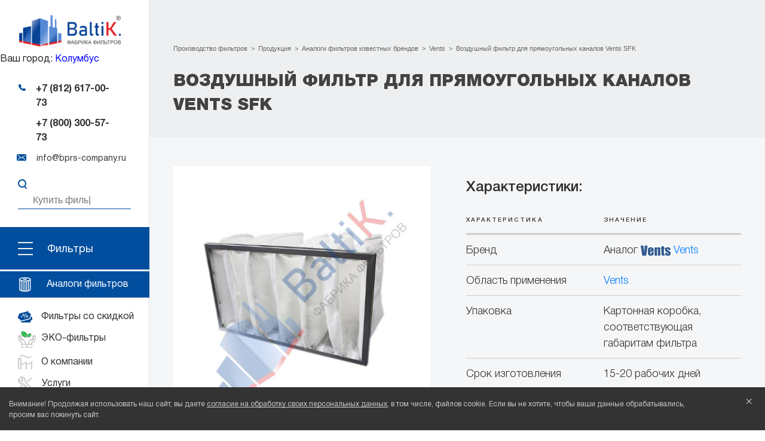

--- FILE ---
content_type: text/html; charset=UTF-8
request_url: https://www.bprs-company.ru/vozdushnyij-filtr-dlya-pryamougolnyix-kanalov-vents-sfk
body_size: 33214
content:
<!DOCTYPE html>
<html lang="ru">
<head>
  <title>Купить Воздушный фильтр для прямоугольных каналов Vents SFK в Санкт-Петербурге</title>
  <base href="https://www.bprs-company.ru/" />
  <link rel="canonical" href="https://www.bprs-company.ru/vozdushnyij-filtr-dlya-pryamougolnyix-kanalov-vents-sfk" />
  <meta charset="UTF-8" />
  <meta name="description" content="Закажите Воздушный фильтр для прямоугольных каналов Vents SFK по доступной цене в Санкт-Петербурге. Воздушные фильтры Baltik от производителя."/>
  <meta name="keywords" content="Воздушный фильтр для прямоугольных каналов Vents SFK купить цена производство доставка"/>
  <meta content="width=device-width, initial-scale=1" name="viewport">
  <meta http-equiv="X-UA-Compatible" content="IE=edge">
  
  
  <link rel="apple-touch-icon" sizes="57x57" href="/fav/apple-icon-57x57.png">
    <link rel="apple-touch-icon" sizes="60x60" href="fav/apple-icon-60x60.png">
    <link rel="apple-touch-icon" sizes="72x72" href="/fav/apple-icon-72x72.png">
    <link rel="apple-touch-icon" sizes="76x76" href="/fav/apple-icon-76x76.png">
    <link rel="apple-touch-icon" sizes="114x114" href="/fav/apple-icon-114x114.png">
    <link rel="apple-touch-icon" sizes="120x120" href="/fav/apple-icon-120x120.png">
    <link rel="apple-touch-icon" sizes="144x144" href="/fav/apple-icon-144x144.png">
    <link rel="apple-touch-icon" sizes="152x152" href="/fav/apple-icon-152x152.png">
    <link rel="apple-touch-icon" sizes="180x180" href="/fav/apple-icon-180x180.png">
    <link rel="icon" type="image/png" sizes="192x192"  href="/fav/android-icon-192x192.png">
    <link rel="icon" type="image/png" sizes="32x32" href="/fav/favicon-32x32.png">
    <link rel="icon" type="image/png" sizes="96x96" href="/fav/favicon-96x96.png">
    <link rel="icon" type="image/png" sizes="16x16" href="/fav/favicon-16x16.png">
    <link rel="manifest" href="/fav/manifest.json">
    <meta name="msapplication-TileColor" content="#ffffff">
    <meta name="msapplication-TileImage" content="/fav/ms-icon-144x144.png">
    <meta name="theme-color" content="#ffffff">

<link rel="stylesheet" href="/assets/components/minifyx/cache/styles_c369544f74.min.css" type="text/css" />
<link rel="stylesheet" href="assets/css/my2.css?ver=1769305352">
<style>
    .homemap {overflow: hidden;}
</style>

<!--[if lt IE 9]>
<script src="https://cdnjs.cloudflare.com/ajax/libs/html5shiv/3.7.2/html5shiv.min.js"></script><![endif]-->




<script>
    
     var message="Правый клик запрещен!";

      function clickIE4(){
      if (event.button==2){
      alert(message);
      return false;
      }
      }
function clickNS4(e){
      if (document.layers||document.getElementById&&!document.all){
      if (e.which==2||e.which==3){
      alert(message);
      return false;
      }
      }
      }
if (document.layers){
      document.captureEvents(Event.MOUSEDOWN);
      document.onmousedown=clickNS4;
      }
      else if (document.all&&!document.getElementById){
      document.onmousedown=clickIE4;
      }
//document.oncontextmenu=new Function("return false");
    
</script>

    <!-- Top.Mail.Ru counter -->
    <script>
    var _tmr = window._tmr || (window._tmr = []);
    _tmr.push({id: "3603965", type: "pageView", start: (new Date()).getTime()});
    (function (d, w, id) {
      if (d.getElementById(id)) return;
      var ts = d.createElement("script"); ts.type = "text/javascript"; ts.async = true; ts.id = id;
      ts.src = "https://top-fwz1.mail.ru/js/code.js";
      var f = function () {var s = d.getElementsByTagName("script")[0]; s.parentNode.insertBefore(ts, s);};
      if (w.opera == "[object Opera]") { d.addEventListener("DOMContentLoaded", f, false); } else { f(); }
    })(document, window, "tmr-code");
    </script>
    <noscript><div><img src="https://top-fwz1.mail.ru/counter?id=3603965;js=na" style="position:absolute;left:-9999px;" alt="Top.Mail.Ru" /></div></noscript>
    <!-- /Top.Mail.Ru counter -->

<script>glConfig={"assetsUrl":"\/assets\/components\/gl\/","actionUrl":"\/assets\/components\/gl\/action.php","modalShow":true,"pageReload":true,"locationClass":"glCity"}</script>
<link rel="stylesheet" href="/assets/components/gl/css/web/default.css" type="text/css" />
<link rel="stylesheet" href="/assets/components/ms2gallery/css/web/default.css" type="text/css" />
<link rel="stylesheet" href="/assets/components/ajaxform/css/default.css" type="text/css" />
</head>
<body class="ru">
	
    <!-- Yandex.Metrika counter -->
    <script>
       (function(m,e,t,r,i,k,a){m[i]=m[i]||function(){(m[i].a=m[i].a||[]).push(arguments)};
       m[i].l=1*new Date();k=e.createElement(t),a=e.getElementsByTagName(t)[0],k.async=1,k.src=r,a.parentNode.insertBefore(k,a)})
       (window, document, "script", "https://mc.yandex.ru/metrika/tag.js", "ym");
    
       ym(23312596, "init", {
            clickmap:true,
            trackLinks:true,
            accurateTrackBounce:true,
            webvisor:true
       });
    </script>
    <noscript><div><img src="https://mc.yandex.ru/watch/23312596" style="position:absolute; left:-9999px;" alt="яндекс метрика" /></div></noscript>
    <!-- /Yandex.Metrika counter -->
    
    
  
<div class="content__list">
    <div class="body_shadow"></div>
<div class="mobMenu" >
    <div  class="mobMenu__icon"><i></i><i></i><i></i></div>
    <a href="https://www.bprs-company.ru/" class="mobMenu__name"><span class="mobMenu__logo">Логотип</span></a>
</div>
  <div class="leftbarSmall">
    <div class="burderBtn"><span></span><span></span><span></span></div>
  </div>
  <div class="leftbar" id="leftbar">
      
    <a href="#" class="leftbar__close">x</a>
    <a href="https://www.bprs-company.ru/" class="leftbar__logo logo_ru"><img loading="lazy" data-src="/assets/img/logo.png" alt="«Baltik» - собственное производство промышленных фильтров" title="«Baltik»"/></a>
    <div class="header-location">Ваш город: <span class="gl-current-select"><span class="citylocation"></span></span></div>
    <div style="display: none;">
    <div class="gl-modal uk-modal">
        <div class="gl-default uk-modal-dialog">

            <h5>Ваш город —<b class="gl-city-name_ru"><span class="citylocation"></span></b>?
            </h5>

            <span class="btn-yes">Да </span>
            <span class="btn-change">Изменить </span>

            <ul class="gl-default-list" style="display: none;">
                <li>
    <span class="gl-list-location" data-id="143083" data-class="glCity">Ardabil</span>
</li>
            </ul>

        </div>

        <div class="gl-change-select uk-modal-dialog" style="display: none;">
            <h5>Выберите Ваш город</h5>

            <p class="desc">
                Введите название вашего города
            </p>

            <div class="gl-change-input-block">
                <select name="location" value="" style="width: 100%" class="select2 " multiple>
                </select>
                <span class="gl-select2-container"></span>
            </div>

            <ul class="gl-change-list">
                <li>
    <span class="gl-list-location" data-id="1486209" data-class="glCity">Екатеринбург</span>
</li>
<li>
    <span class="gl-list-location" data-id="551487" data-class="glCity">Казань</span>
</li>
<li>
    <span class="gl-list-location" data-id="524901" data-class="glCity">Москва</span>
</li>
<li>
    <span class="gl-list-location" data-id="1496747" data-class="glCity">Новосибирск</span>
</li>
<li>
    <span class="gl-list-location" data-id="498817" data-class="glCity">Санкт-Петербург</span>
</li>
            </ul>

        </div>

    </div>
</div>

<script>
    document.addEventListener("DOMContentLoaded", function(){
        if (1 == 1) {
            var citylocation = " Колумбус ";
            
        } else {
            var citylocation = " По умолчанию ";
        }
        document.querySelectorAll('.citylocation').forEach(el => {
            el.innerHTML = citylocation;
        })
        document.querySelectorAll('.q_city').forEach(el => {
            el.value = citylocation;
        })
    });
</script>
    <div class="phone">
      <div class="phone__icon"></div>
      <div class="phone__items">
          <a class="phone__item" href="tel:+78126170073">+7 (812) 617-00-73</a>
          <a class="phone__item" href="tel:+78003005773">+7 (800) 300-57-73</a>
      </div>
    </div>
    <a class="email" href="mailto:info@bprs-company.ru"><span class="email__icon"></span><span class="email__val">info@bprs-company.ru</span></a>
    
    <div class="search">
      <form action="poisk-po-sajtu" method="get">
        
        <a class="button-src" href="javascript:;" data-fancybox="modal2" data-src="#modal-search"><img class="lazy" src="/assets/img/search2.svg" alt="Найти фильтр"></a>
        <input  placeholder="Купить фильтр" name="search">
      </form>
    </div>
    <ul class="leftbarFilters__ul">
        <li>
            <a href="produkcziya" class="leftbarFilters"><span class="leftbarFilters__burger"><i></i><i></i><i></i></span><div class="leftbarFilters__name">Фильтры</div></a>
          <div class="popmenu">
              <div class="popmenu__lvl1" itemscope itemtype="http://schema.org/SiteNavigationElement">
                <div class="popmenu__search">
                  <div class="categoryFilters">
                    <form class="sisea-search-form2" action="search-results2-enter" method="get">
                      <input autocomplete="off" name="search" placeholder="введите артикул или название">
                      <button></button>
                    </form>
                     <div id="site-search-results2" class="site-search-results "></div>
                  </div>
                </div>
                <ul  class="" itemprop="about" itemscope itemtype="http://schema.org/ItemList"><li  class="first ar" itemprop="itemListElement" itemscope="" itemtype="http://schema.org/ItemList"><a href="vozdushnyie-kartridzhnyie-filtryi"  itemprop="url"><img loading="lazy" alt="Воздушные картриджные фильтры" data-src="/assets/cache_image/kategorii_kataloga/vozdushnye_kartridgnye_filtry/4_30x30_f73.png">Воздушные картриджные фильтры<meta itemprop="name" content="Воздушные картриджные фильтры" /></a><div class="popmenu__lvl2">
    <div class="popmenuImg"><img loading="lazy" alt="Воздушные картриджные фильтры" data-src="/assets/cache_image/kategorii_kataloga/vozdushnye_kartridgnye_filtry/vozdushnie__menu_329x124_fdd.jpg">
        <div class="popmenuImg__name">Воздушные картриджные фильтры</div>
    </div>
    <ul itemprop="itemListElement" itemscope itemtype="http://schema.org/ItemList"><li  class="first" itemprop="itemListElement" itemscope="" itemtype="http://schema.org/ItemList"><a href="dlya-peskostrujnogo-i-drobemetnogo-oborudovaniya"  itemprop="url"><img loading="lazy" alt="Фильтры для пескоструйного и дробеметного оборудования" data-src="/assets/cache_image/kategorii_kataloga/vozdushnye_kartridgnye_filtry/peskostryi_drobemet/peskostr_30x30_6cf.jpg">Фильтры для пескоструйного и дробеметного оборудования<meta itemprop="name" content="Фильтры для пескоструйного и дробеметного оборудования" /></a></li><li  itemprop="itemListElement" itemscope="" itemtype="http://schema.org/ItemList"><a href="dlya-lazernoj-rezki"  itemprop="url"><img loading="lazy" alt="Фильтры для лазерной резки" data-src="/assets/cache_image/kategorii_kataloga/vozdushnye_kartridgnye_filtry/lazernaya_rezka/lazer_30x30_6cf.jpg">Фильтры для лазерной резки<meta itemprop="name" content="Фильтры для лазерной резки" /></a></li><li  itemprop="itemListElement" itemscope="" itemtype="http://schema.org/ItemList"><a href="dlya-plazmennoj-rezki"  itemprop="url"><img loading="lazy" alt="Фильтры для плазменной резки" data-src="/assets/cache_image/kategorii_kataloga/vozdushnye_kartridgnye_filtry/plazmennaya_rezka/plazm_30x30_6cf.jpg">Фильтры для плазменной резки<meta itemprop="name" content="Фильтры для плазменной резки" /></a></li><li  itemprop="itemListElement" itemscope="" itemtype="http://schema.org/ItemList"><a href="smennyie-filtryi-dlya-oborudovaniya-ekovent"  itemprop="url"><img loading="lazy" alt="Сменные фильтры для оборудования ЭКОВЕНТ" data-src="/assets/cache_image/kategorii_kataloga/vozdushnye_kartridgnye_filtry/ekovent_30x30_6cf.jpg">Сменные фильтры для оборудования ЭКОВЕНТ<meta itemprop="name" content="Сменные фильтры для оборудования ЭКОВЕНТ" /></a></li><li  itemprop="itemListElement" itemscope="" itemtype="http://schema.org/ItemList"><a href="dlya-suxix-stroitelnyix-smesej"  itemprop="url"><img loading="lazy" alt="Фильтры для сыпучих материалов и силосов" data-src="/assets/cache_image/kategorii_kataloga/vozdushnye_kartridgnye_filtry/suhie_stroitelnye_smesi/sypuchie_30x30_6cf.jpg">Фильтры для сыпучих материалов и силосов<meta itemprop="name" content="Фильтры для сыпучих материалов и силосов" /></a></li><li  itemprop="itemListElement" itemscope="" itemtype="http://schema.org/ItemList"><a href="dlya-linij-poroshkovoj-okraski"  itemprop="url"><img loading="lazy" alt="Фильтры для порошковой покраски" data-src="/assets/cache_image/kategorii_kataloga/vozdushnye_kartridgnye_filtry/poroshkovaya_okraska/poroshk_30x30_6cf.jpg">Фильтры для порошковой покраски<meta itemprop="name" content="Фильтры для порошковой покраски" /></a></li><li  itemprop="itemListElement" itemscope="" itemtype="http://schema.org/ItemList"><a href="dlya-derevoobrabatyivayushih-predpriyatiy"  itemprop="url"><img loading="lazy" alt="Фильтры для деревообрабатывающих предприятий" data-src="/assets/cache_image/kategorii_kataloga/vozdushnye_kartridgnye_filtry/dlya_derevoobrabatyvayshih_promyshlennostei/derevoobr_30x30_6cf.jpg">Фильтры для деревообрабатывающих предприятий<meta itemprop="name" content="Фильтры для деревообрабатывающих предприятий" /></a></li><li  itemprop="itemListElement" itemscope="" itemtype="http://schema.org/ItemList"><a href="filtryi-dlya-svarochnyix-proczessov-pajki-i-metalloobrabotki"  itemprop="url"><img loading="lazy" alt="Фильтры для сварочных процессов, пайки и металлообработки" data-src="/assets/cache_image/kategorii_kataloga/vozdushnye_kartridgnye_filtry/svarochnye_30x30_6cf.jpg">Фильтры для сварочных процессов, пайки и металлообработки<meta itemprop="name" content="Фильтры для сварочных процессов, пайки и металлообработки" /></a></li><li  itemprop="itemListElement" itemscope="" itemtype="http://schema.org/ItemList"><a href="filtr-fpcz-d325-d210-h800-004-10pr-130-nsb"  itemprop="url"><img loading="lazy" alt="Фильтр ФПЦ-D325-D210-H800-004-10Пр-130-НСб" data-src="/assets/cache_image/2023/QUICK-FIX_30x30_6cf.jpg">Фильтр ФПЦ-D325-D210-H800-004-10Пр-130-НСб<meta itemprop="name" content="Фильтр ФПЦ-D325-D210-H800-004-10Пр-130-НСб" /></a></li><li  itemprop="itemListElement" itemscope="" itemtype="http://schema.org/ItemList"><a href="ploskie-kartridzhi"  itemprop="url"><img loading="lazy" alt="Плоские картриджи" data-src="/assets/cache_image/kategorii_kataloga/filtruyushhie-elementyi-tipa-polypleat/fp_30x30_6cf.jpg">Плоские картриджи<meta itemprop="name" content="Плоские картриджи" /></a></li><li  itemprop="itemListElement" itemscope="" itemtype="http://schema.org/ItemList"><a href="filtryi-fpcz"  itemprop="url"><img loading="lazy" alt="Фильтры ФПЦ" data-src="/assets/cache_image/assets/img/2_30x30_6cf.jpg">Фильтры ФПЦ<meta itemprop="name" content="Фильтры ФПЦ" /></a></li><li  itemprop="itemListElement" itemscope="" itemtype="http://schema.org/ItemList"><a href="kartridzhi-filtruyushhie-sovplim"  itemprop="url"><img loading="lazy" alt="Воздушные картриджи СовПлим" data-src="/assets/cache_image/resources/225/cart-c_30x30_7b3.gif">Воздушные картриджи СовПлим<meta itemprop="name" content="Воздушные картриджи СовПлим" /></a></li><li  itemprop="itemListElement" itemscope="" itemtype="http://schema.org/ItemList"><a href="kartridzhnyie-vozdushnyie-filtryi-dlya-ustanovok-fmks-foks"  itemprop="url"><img loading="lazy" alt="Картриджные воздушные фильтры для установок ФМКС (ФОКС)" data-src="/assets/cache_image/kategorii_kataloga/vozdushnye_kartridgnye_filtry/FMKS_30x30_6cf.jpg">Картриджные воздушные фильтры для установок ФМКС (ФОКС)<meta itemprop="name" content="Картриджные воздушные фильтры для установок ФМКС (ФОКС)" /></a></li><li  itemprop="itemListElement" itemscope="" itemtype="http://schema.org/ItemList"><a href="filtruyushhie-elementyi-fev-serii-vozdux-analogi"  itemprop="url"><img loading="lazy" alt="Фильтрующие элементы ФЭВ серии «Воздух» (аналоги)" data-src="/assets/cache_image/2024/31-01_30x30_6cf.jpg">Фильтрующие элементы ФЭВ серии «Воздух» (аналоги)<meta itemprop="name" content="Фильтрующие элементы ФЭВ серии «Воздух» (аналоги)" /></a></li><li  itemprop="itemListElement" itemscope="" itemtype="http://schema.org/ItemList"><a href="kartridzhnyie-vozdushnyie-filtryi-fvkart"  itemprop="url"><img loading="lazy" alt="Картриджные воздушные фильтры - ФВКАРТ" data-src="/assets/cache_image/kategorii_kataloga/vozdushnye_kartridgnye_filtry/5853447107ffa_30x30_6cf.jpg">Картриджные воздушные фильтры - ФВКАРТ<meta itemprop="name" content="Картриджные воздушные фильтры - ФВКАРТ" /></a></li><li  class="last" itemprop="itemListElement" itemscope="" itemtype="http://schema.org/ItemList"><a href="filtr-kartridzhi-fmz"  itemprop="url"><img loading="lazy" alt="Фильтр-картриджи FMZ" data-src="/assets/cache_image/kategorii_kataloga/vozdushnye_kartridgnye_filtry/5853447107ffa_30x30_6cf.jpg">Фильтр-картриджи FMZ<meta itemprop="name" content="Фильтр-картриджи FMZ" /></a></li></ul>
</div></li><li  class="ar active" itemprop="itemListElement" itemscope="" itemtype="http://schema.org/ItemList"><a href="analogi-filtrov"  itemprop="url"><img loading="lazy" alt="Аналоги фильтров известных брендов" data-src="/assets/cache_image/kategorii_kataloga/vozdushnye_kartridgnye_filtry/postavki_evropeiskih_f_e/donaldson_30x30_6cf.jpg">Аналоги фильтров известных брендов<meta itemprop="name" content="Аналоги фильтров известных брендов" /></a><div class="popmenu__lvl2">
    <div class="popmenuImg"><img loading="lazy" alt="Аналоги фильтров известных брендов" data-src="/assets/cache_image/kategorii_kataloga/vozdushnye_kartridgnye_filtry/postavki_evropeiskih_f_e/donaldson_329x124_fdd.jpg">
        <div class="popmenuImg__name">Аналоги фильтров известных брендов</div>
    </div>
    <ul itemprop="itemListElement" itemscope itemtype="http://schema.org/ItemList"><li  class="first" itemprop="itemListElement" itemscope="" itemtype="http://schema.org/ItemList"><a href="aaf"  itemprop="url"><img loading="lazy" alt="AAF" data-src="/assets/cache_image/brand/AAF_30x30_f73.png">AAF<meta itemprop="name" content="AAF" /></a></li><li  itemprop="itemListElement" itemscope="" itemtype="http://schema.org/ItemList"><a href="aef"  itemprop="url"><img loading="lazy" alt="AEF" data-src="/assets/cache_image/brand/aef_30x30_6cf.jpg">AEF<meta itemprop="name" content="AEF" /></a></li><li  itemprop="itemListElement" itemscope="" itemtype="http://schema.org/ItemList"><a href="brand-aerzen"  itemprop="url"><img loading="lazy" alt="Aerzen" data-src="/assets/cache_image/brand/Aerzen_30x30_f73.png">Aerzen<meta itemprop="name" content="Aerzen" /></a></li><li  itemprop="itemListElement" itemscope="" itemtype="http://schema.org/ItemList"><a href="brand-airfil"  itemprop="url"><img loading="lazy" alt="Airfil" data-src="/assets/cache_image/brand/airfil_30x30_f73.png">Airfil<meta itemprop="name" content="Airfil" /></a></li><li  itemprop="itemListElement" itemscope="" itemtype="http://schema.org/ItemList"><a href="airlanco"  itemprop="url"><img loading="lazy" alt="AIRLANCO" data-src="/assets/cache_image/brand/AIRLANCO-logo_30x30_6cf.jpg">AIRLANCO<meta itemprop="name" content="AIRLANCO" /></a></li><li  itemprop="itemListElement" itemscope="" itemtype="http://schema.org/ItemList"><a href="brand-ajan"  itemprop="url"><img loading="lazy" alt="Ajan" data-src="/assets/cache_image/brand/ajan_30x30_6cf.jpg">Ajan<meta itemprop="name" content="Ajan" /></a></li><li  itemprop="itemListElement" itemscope="" itemtype="http://schema.org/ItemList"><a href="brand-alju"  itemprop="url"><img loading="lazy" alt="Alju" data-src="/assets/cache_image/brand/ALJU_30x30_f73.png">Alju<meta itemprop="name" content="Alju" /></a></li><li  itemprop="itemListElement" itemscope="" itemtype="http://schema.org/ItemList"><a href="altair"  itemprop="url"><img loading="lazy" alt="Altair" data-src="/assets/cache_image/brand/altair_30x30_6cf.jpg">Altair<meta itemprop="name" content="Altair" /></a></li><li  itemprop="itemListElement" itemscope="" itemtype="http://schema.org/ItemList"><a href="brand-ardesia"  itemprop="url"><img loading="lazy" alt="Ardesia" data-src="/assets/cache_image/brand/Ardesia_30x30_f73.png">Ardesia<meta itemprop="name" content="Ardesia" /></a></li><li  itemprop="itemListElement" itemscope="" itemtype="http://schema.org/ItemList"><a href="brand-asso"  itemprop="url"><img loading="lazy" alt="ASSO" data-src="/assets/cache_image/brand/ASSO_30x30_6cf.jpg">ASSO<meta itemprop="name" content="ASSO" /></a></li><li  itemprop="itemListElement" itemscope="" itemtype="http://schema.org/ItemList"><a href="atrix"  itemprop="url"><img loading="lazy" alt="ATRIX" data-src="/assets/cache_image/brand/atrix_30x30_6cf.jpg">ATRIX<meta itemprop="name" content="ATRIX" /></a></li><li  itemprop="itemListElement" itemscope="" itemtype="http://schema.org/ItemList"><a href="brand-bemakor"  itemprop="url"><img loading="lazy" alt="Bemakor" data-src="/assets/cache_image/brand/bemakor-1_30x30_6cf.jpg">Bemakor<meta itemprop="name" content="Bemakor" /></a></li><li  itemprop="itemListElement" itemscope="" itemtype="http://schema.org/ItemList"><a href="brand-blastcor"  itemprop="url"><img loading="lazy" alt="Blastcor" data-src="/assets/cache_image/brand/Blastcor_30x30_f73.png">Blastcor<meta itemprop="name" content="Blastcor" /></a></li><li  itemprop="itemListElement" itemscope="" itemtype="http://schema.org/ItemList"><a href="breezart"  itemprop="url"><img loading="lazy" alt="Breezart" data-src="/assets/cache_image/brand/breezart_30x30_6cf.jpg">Breezart<meta itemprop="name" content="Breezart" /></a></li><li  itemprop="itemListElement" itemscope="" itemtype="http://schema.org/ItemList"><a href="busch"  itemprop="url"><img loading="lazy" alt="Busch" data-src="/assets/cache_image/brand/busch_30x30_f73.png">Busch<meta itemprop="name" content="Busch" /></a></li><li  itemprop="itemListElement" itemscope="" itemtype="http://schema.org/ItemList"><a href="brand-camfi-farr"  itemprop="url"><img loading="lazy" alt="Camfil Farr" data-src="/assets/cache_image/brand/camfillFarr_30x30_f73.png">Camfil Farr<meta itemprop="name" content="Camfil Farr" /></a></li><li  itemprop="itemListElement" itemscope="" itemtype="http://schema.org/ItemList"><a href="brand-cams"  itemprop="url"><img loading="lazy" alt="CAMS" data-src="/assets/cache_image/brand/cams_30x30_6cf.jpg">CAMS<meta itemprop="name" content="CAMS" /></a></li><li  itemprop="itemListElement" itemscope="" itemtype="http://schema.org/ItemList"><a href="brand-carlo-banfi"  itemprop="url"><img loading="lazy" alt="Carlo Banfi" data-src="/assets/cache_image/brand/Carlo-Banfi_30x30_f73.png">Carlo Banfi<meta itemprop="name" content="Carlo Banfi" /></a></li><li  itemprop="itemListElement" itemscope="" itemtype="http://schema.org/ItemList"><a href="clark-filter"  itemprop="url"><img loading="lazy" alt="Clark Filter" data-src="/assets/cache_image/brand/Brands_Clark-Filter_444x300_30x30_f73.png">Clark Filter<meta itemprop="name" content="Clark Filter" /></a></li><li  itemprop="itemListElement" itemscope="" itemtype="http://schema.org/ItemList"><a href="coima"  itemprop="url"><img loading="lazy" alt="Coima" data-src="/assets/cache_image/brand/coima_30x30_6cf.jpg">Coima<meta itemprop="name" content="Coima" /></a></li><li  itemprop="itemListElement" itemscope="" itemtype="http://schema.org/ItemList"><a href="brand-cogeim-europe"  itemprop="url"><img loading="lazy" alt="Cogeim Europe" data-src="/assets/cache_image/brand/Cogeim-Europe_30x30_6cf.jpg">Cogeim Europe<meta itemprop="name" content="Cogeim Europe" /></a></li><li  itemprop="itemListElement" itemscope="" itemtype="http://schema.org/ItemList"><a href="brand-contracor"  itemprop="url"><img loading="lazy" alt="Contracor" data-src="/assets/cache_image/brand/conracor-2_30x30_6cf.jpg">Contracor<meta itemprop="name" content="Contracor" /></a></li><li  itemprop="itemListElement" itemscope="" itemtype="http://schema.org/ItemList"><a href="brand-cuno"  itemprop="url"><img loading="lazy" alt="Cuno" data-src="/assets/cache_image/brand/Cuno_30x30_6cf.jpg">Cuno<meta itemprop="name" content="Cuno" /></a></li><li  itemprop="itemListElement" itemscope="" itemtype="http://schema.org/ItemList"><a href="dce"  itemprop="url"><img loading="lazy" alt="DCE" data-src="/assets/cache_image/brand/DCE_30x30_f73.png">DCE<meta itemprop="name" content="DCE" /></a></li><li  itemprop="itemListElement" itemscope="" itemtype="http://schema.org/ItemList"><a href="ds-filter"  itemprop="url"><img loading="lazy" alt="DS фильтр" data-src="/assets/cache_image/brand/ds_30x30_6cf.jpg">DS фильтр<meta itemprop="name" content="DS фильтр" /></a></li><li  itemprop="itemListElement" itemscope="" itemtype="http://schema.org/ItemList"><a href="defil"  itemprop="url"><img loading="lazy" alt="DEFIL" data-src="/assets/cache_image/brand/defil_30x30_6cf.jpg">DEFIL<meta itemprop="name" content="DEFIL" /></a></li><li  itemprop="itemListElement" itemscope="" itemtype="http://schema.org/ItemList"><a href="donaldson-torit"  itemprop="url"><img loading="lazy" alt="Donaldson Torit" data-src="/assets/cache_image/brand/donaldson_30x30_6cf.jpg">Donaldson Torit<meta itemprop="name" content="Donaldson Torit" /></a></li><li  itemprop="itemListElement" itemscope="" itemtype="http://schema.org/ItemList"><a href="elsisan"  itemprop="url"><img loading="lazy" alt="ELSISAN" data-src="/assets/cache_image/brand/ELSISAN_logo_30x30_6cf.jpg">ELSISAN<meta itemprop="name" content="ELSISAN" /></a></li><li  itemprop="itemListElement" itemscope="" itemtype="http://schema.org/ItemList"><a href="ekofil"  itemprop="url"><img loading="lazy" alt="Ekofil" data-src="/assets/cache_image/brand/ekofil_30x30_6cf.jpg">Ekofil<meta itemprop="name" content="Ekofil" /></a></li><li  itemprop="itemListElement" itemscope="" itemtype="http://schema.org/ItemList"><a href="brand-esab"  itemprop="url"><img loading="lazy" alt="ESAB" data-src="/assets/cache_image/brand/esab_30x30_7b3.gif">ESAB<meta itemprop="name" content="ESAB" /></a></li><li  itemprop="itemListElement" itemscope="" itemtype="http://schema.org/ItemList"><a href="esta"  itemprop="url"><img loading="lazy" alt="ESTA" data-src="/assets/cache_image/brand/ESTA_30x30_6cf.jpg">ESTA<meta itemprop="name" content="ESTA" /></a></li><li  itemprop="itemListElement" itemscope="" itemtype="http://schema.org/ItemList"><a href="exmot"  itemprop="url"><img loading="lazy" alt="EXMOT" data-src="/assets/cache_image/brand/exmot_30x30_6cf.jpg">EXMOT<meta itemprop="name" content="EXMOT" /></a></li><li  itemprop="itemListElement" itemscope="" itemtype="http://schema.org/ItemList"><a href="extor"  itemprop="url"><img loading="lazy" alt="Extor" data-src="/assets/cache_image/brand/Extor_30x30_6cf.jpg">Extor<meta itemprop="name" content="Extor" /></a></li><li  itemprop="itemListElement" itemscope="" itemtype="http://schema.org/ItemList"><a href="fcr"  itemprop="url"><img loading="lazy" alt="FCR" data-src="/assets/cache_image/brand/fcr_30x30_f73.png">FCR<meta itemprop="name" content="FCR" /></a></li><li  itemprop="itemListElement" itemscope="" itemtype="http://schema.org/ItemList"><a href="brand-felder"  itemprop="url"><img loading="lazy" alt="Felder" data-src="/assets/cache_image/brand/FELDER-Logo_30x30_6cf.jpg">Felder<meta itemprop="name" content="Felder" /></a></li><li  itemprop="itemListElement" itemscope="" itemtype="http://schema.org/ItemList"><a href="fercell"  itemprop="url"><img loading="lazy" alt="FERCELL" data-src="/assets/cache_image/brand/Fercell_30x30_6cf.jpg">FERCELL<meta itemprop="name" content="FERCELL" /></a></li><li  itemprop="itemListElement" itemscope="" itemtype="http://schema.org/ItemList"><a href="filtration-group-mahle"  itemprop="url"><img loading="lazy" alt="Filtration Group (Mahle)" data-src="/assets/cache_image/brand/FG-Mahle_30x30_f73.png">Filtration Group (Mahle)<meta itemprop="name" content="Filtration Group (Mahle)" /></a></li><li  itemprop="itemListElement" itemscope="" itemtype="http://schema.org/ItemList"><a href="brand-filcar"  itemprop="url"><img loading="lazy" alt="Filcar" data-src="/assets/cache_image/brand/Filcar_30x30_f73.png">Filcar<meta itemprop="name" content="Filcar" /></a></li><li  itemprop="itemListElement" itemscope="" itemtype="http://schema.org/ItemList"><a href="brand-filtron"  itemprop="url"><img loading="lazy" alt="Filtron" data-src="/assets/cache_image/brand/Filtron_30x30_6cf.jpg">Filtron<meta itemprop="name" content="Filtron" /></a></li><li  itemprop="itemListElement" itemscope="" itemtype="http://schema.org/ItemList"><a href="flektgroup-gea"  itemprop="url"><img loading="lazy" alt="FläktGroup GEA" data-src="/assets/cache_image/brand/FläktGroup GEA_30x30_f73.png">FläktGroup GEA<meta itemprop="name" content="FläktGroup GEA" /></a></li><li  itemprop="itemListElement" itemscope="" itemtype="http://schema.org/ItemList"><a href="flsmidth-flsmidth"  itemprop="url"><img loading="lazy" alt="FLSmidth (F.L.Smidth)" data-src="/assets/cache_image/brand/FlSmidth_Logo.svg_30x30_f73.png">FLSmidth (F.L.Smidth)<meta itemprop="name" content="FLSmidth (F.L.Smidth)" /></a></li><li  itemprop="itemListElement" itemscope="" itemtype="http://schema.org/ItemList"><a href="freudenberg"  itemprop="url"><img loading="lazy" alt="FREUDENBERG" data-src="/assets/cache_image/brand/FREUDENBERG_30x30_6cf.jpg">FREUDENBERG<meta itemprop="name" content="FREUDENBERG" /></a></li><li  itemprop="itemListElement" itemscope="" itemtype="http://schema.org/ItemList"><a href="friwo"  itemprop="url"><img loading="lazy" alt="FRIWO" data-src="/assets/cache_image/brand/friwo_30x30_7b3.gif">FRIWO<meta itemprop="name" content="FRIWO" /></a></li><li  itemprop="itemListElement" itemscope="" itemtype="http://schema.org/ItemList"><a href="fuchs-umwelttechnik"  itemprop="url"><img loading="lazy" alt="FUCHS UMWELTTECHNIK" data-src="/assets/cache_image/brand/FUCHS_UMWELTTECHNIK_30x30_f73.png">FUCHS UMWELTTECHNIK<meta itemprop="name" content="FUCHS UMWELTTECHNIK" /></a></li><li  itemprop="itemListElement" itemscope="" itemtype="http://schema.org/ItemList"><a href="brand-gietart"  itemprop="url"><img loading="lazy" alt="Gietart" data-src="/assets/cache_image/brand/Gietart_30x30_f73.png">Gietart<meta itemprop="name" content="Gietart" /></a></li><li  itemprop="itemListElement" itemscope="" itemtype="http://schema.org/ItemList"><a href="gore-tex"  itemprop="url"><img loading="lazy" alt="GORE-TEX" data-src="/assets/cache_image/brand/gore_30x30_6cf.jpg">GORE-TEX<meta itemprop="name" content="GORE-TEX" /></a></li><li  itemprop="itemListElement" itemscope="" itemtype="http://schema.org/ItemList"><a href="brand-gostol-tst"  itemprop="url"><img loading="lazy" alt="Gostol TST" data-src="/assets/cache_image/brand/gostol_30x30_6cf.jpg">Gostol TST<meta itemprop="name" content="Gostol TST" /></a></li><li  itemprop="itemListElement" itemscope="" itemtype="http://schema.org/ItemList"><a href="brand-hennlich"  itemprop="url"><img loading="lazy" alt="Hennlich" data-src="/assets/cache_image/brand/hennlich_logotyp_cz_křivky_9_30x30_f73.png">Hennlich<meta itemprop="name" content="Hennlich" /></a></li><li  itemprop="itemListElement" itemscope="" itemtype="http://schema.org/ItemList"><a href="hilco"  itemprop="url"><img loading="lazy" alt="HILCO" data-src="/assets/cache_image/brand/hilco_30x30_6cf.jpg">HILCO<meta itemprop="name" content="HILCO" /></a></li><li  itemprop="itemListElement" itemscope="" itemtype="http://schema.org/ItemList"><a href="imas"  itemprop="url"><img loading="lazy" alt="IMAS" data-src="/assets/cache_image/brand/imas_30x30_6cf.jpg">IMAS<meta itemprop="name" content="IMAS" /></a></li><li  itemprop="itemListElement" itemscope="" itemtype="http://schema.org/ItemList"><a href="infastaub"  itemprop="url"><img loading="lazy" alt="Infastaub" data-src="/assets/cache_image/brand/INFASTAUB_30x30_6cf.jpg">Infastaub<meta itemprop="name" content="Infastaub" /></a></li><li  itemprop="itemListElement" itemscope="" itemtype="http://schema.org/ItemList"><a href="brand-jet"  itemprop="url"><img loading="lazy" alt="Jet" data-src="/assets/cache_image/brand/jet_30x30_f73.png">Jet<meta itemprop="name" content="Jet" /></a></li><li  itemprop="itemListElement" itemscope="" itemtype="http://schema.org/ItemList"><a href="brand-kaltenbach"  itemprop="url"><img loading="lazy" alt="Kaltenbach" data-src="/assets/cache_image/brand/Kaltenbach_30x30_6cf.jpg">Kaltenbach<meta itemprop="name" content="Kaltenbach" /></a></li><li  itemprop="itemListElement" itemscope="" itemtype="http://schema.org/ItemList"><a href="keller"  itemprop="url"><img loading="lazy" alt="KELLER" data-src="/assets/cache_image/brand/keller_logo_30x30_6cf.jpg">KELLER<meta itemprop="name" content="KELLER" /></a></li><li  itemprop="itemListElement" itemscope="" itemtype="http://schema.org/ItemList"><a href="brand-kemper"  itemprop="url"><img loading="lazy" alt="Kemper" data-src="/assets/cache_image/brand/Kemper_30x30_f73.png">Kemper<meta itemprop="name" content="Kemper" /></a></li><li  itemprop="itemListElement" itemscope="" itemtype="http://schema.org/ItemList"><a href="kiess"  itemprop="url"><img loading="lazy" alt="KIESS" data-src="/assets/cache_image/brand/kiess_30x30_6cf.jpg">KIESS<meta itemprop="name" content="KIESS" /></a></li><li  itemprop="itemListElement" itemscope="" itemtype="http://schema.org/ItemList"><a href="brand-klimavent"  itemprop="url"><img loading="lazy" alt="KLIMAWENT" data-src="/assets/cache_image/brand/199-40_30x30_f73.png">KLIMAWENT<meta itemprop="name" content="KLIMAWENT" /></a></li><li  itemprop="itemListElement" itemscope="" itemtype="http://schema.org/ItemList"><a href="knuth"  itemprop="url"><img loading="lazy" alt="KNUTH" data-src="/assets/cache_image/brand/KNUTH_30x30_f73.png">KNUTH<meta itemprop="name" content="KNUTH" /></a></li><li  itemprop="itemListElement" itemscope="" itemtype="http://schema.org/ItemList"><a href="kom-eco"  itemprop="url"><img loading="lazy" alt="KOM-ECO" data-src="/assets/cache_image/brand/KOM-ECO_30x30_f73.png">KOM-ECO<meta itemprop="name" content="KOM-ECO" /></a></li><li  itemprop="itemListElement" itemscope="" itemtype="http://schema.org/ItemList"><a href="korf"  itemprop="url"><img loading="lazy" alt="Korf" data-src="/assets/cache_image/brand/korf_30x30_6cf.jpg">Korf<meta itemprop="name" content="Korf" /></a></li><li  itemprop="itemListElement" itemscope="" itemtype="http://schema.org/ItemList"><a href="komfovent"  itemprop="url"><img loading="lazy" alt="Komfovent" data-src="/assets/cache_image/brand/komfovent_30x30_6cf.jpg">Komfovent<meta itemprop="name" content="Komfovent" /></a></li><li  itemprop="itemListElement" itemscope="" itemtype="http://schema.org/ItemList"><a href="lessar"  itemprop="url"><img loading="lazy" alt="Lessar" data-src="/assets/cache_image/brand/lessar_30x30_6cf.jpg">Lessar<meta itemprop="name" content="Lessar" /></a></li><li  itemprop="itemListElement" itemscope="" itemtype="http://schema.org/ItemList"><a href="lincoln"  itemprop="url"><img loading="lazy" alt="LINCOLN" data-src="/assets/cache_image/brand/LINCOLN_30x30_6cf.jpg">LINCOLN<meta itemprop="name" content="LINCOLN" /></a></li><li  itemprop="itemListElement" itemscope="" itemtype="http://schema.org/ItemList"><a href="mann-hummel"  itemprop="url"><img loading="lazy" alt="MANN HUMMEL" data-src="/assets/cache_image/brand/MANN HUMMEL_30x30_6cf.jpg">MANN HUMMEL<meta itemprop="name" content="MANN HUMMEL" /></a></li><li  itemprop="itemListElement" itemscope="" itemtype="http://schema.org/ItemList"><a href="maromi-sangyo"  itemprop="url"><img loading="lazy" alt="MAROMI SANGYO" data-src="/assets/cache_image/brand/MAROMI_SANGYO_30x30_6cf.jpg">MAROMI SANGYO<meta itemprop="name" content="MAROMI SANGYO" /></a></li><li  itemprop="itemListElement" itemscope="" itemtype="http://schema.org/ItemList"><a href="mature-polska"  itemprop="url"><img loading="lazy" alt="MATURE POLSKA" data-src="/assets/cache_image/brand/maturepolska_30x30_6cf.jpg">MATURE POLSKA<meta itemprop="name" content="MATURE POLSKA" /></a></li><li  itemprop="itemListElement" itemscope="" itemtype="http://schema.org/ItemList"><a href="menerga"  itemprop="url"><img loading="lazy" alt="Menerga" data-src="/assets/cache_image/brand/menerga_30x30_6cf.jpg">Menerga<meta itemprop="name" content="Menerga" /></a></li><li  itemprop="itemListElement" itemscope="" itemtype="http://schema.org/ItemList"><a href="brand-mhg"  itemprop="url"><img loading="lazy" alt="MHG" data-src="/assets/cache_image/brand/mhg_30x30_6cf.jpg">MHG<meta itemprop="name" content="MHG" /></a></li><li  itemprop="itemListElement" itemscope="" itemtype="http://schema.org/ItemList"><a href="brand-mix"  itemprop="url"><img loading="lazy" alt="MIX" data-src="/assets/cache_image/brand/mix_30x30_f73.png">MIX<meta itemprop="name" content="MIX" /></a></li><li  itemprop="itemListElement" itemscope="" itemtype="http://schema.org/ItemList"><a href="naf"  itemprop="url"><img loading="lazy" alt="NAF" data-src="/assets/cache_image/brand/naf_30x30_6cf.jpg">NAF<meta itemprop="name" content="NAF" /></a></li><li  itemprop="itemListElement" itemscope="" itemtype="http://schema.org/ItemList"><a href="brand-nederman"  itemprop="url"><img loading="lazy" alt="Nederman" data-src="/assets/cache_image/brand/nederman-il_30x30_7b3.gif">Nederman<meta itemprop="name" content="Nederman" /></a></li><li  itemprop="itemListElement" itemscope="" itemtype="http://schema.org/ItemList"><a href="nordic-air-filtration"  itemprop="url"><img loading="lazy" alt="Nordic Air Filtration" data-src="/assets/cache_image/brand/logo_hoch_edit_stm_30x30_6cf.jpg">Nordic Air Filtration<meta itemprop="name" content="Nordic Air Filtration" /></a></li><li  itemprop="itemListElement" itemscope="" itemtype="http://schema.org/ItemList"><a href="nordson"  itemprop="url"><img loading="lazy" alt="Nordson" data-src="/assets/cache_image/brand/nordson_30x30_f73.png">Nordson<meta itemprop="name" content="Nordson" /></a></li><li  itemprop="itemListElement" itemscope="" itemtype="http://schema.org/ItemList"><a href="brand-omsg"  itemprop="url"><img loading="lazy" alt="OMSG" data-src="/assets/cache_image/brand/OMSG_30x30_f73.png">OMSG<meta itemprop="name" content="OMSG" /></a></li><li  itemprop="itemListElement" itemscope="" itemtype="http://schema.org/ItemList"><a href="brand-omt"  itemprop="url"><img loading="lazy" alt="OMT" data-src="/assets/cache_image/brand/OMT_30x30_6cf.jpg">OMT<meta itemprop="name" content="OMT" /></a></li><li  itemprop="itemListElement" itemscope="" itemtype="http://schema.org/ItemList"><a href="brand-oteco"  itemprop="url"><img loading="lazy" alt="Oteco" data-src="/assets/cache_image/brand/Oteco_30x30_6cf.jpg">Oteco<meta itemprop="name" content="Oteco" /></a></li><li  itemprop="itemListElement" itemscope="" itemtype="http://schema.org/ItemList"><a href="sharp"  itemprop="url"><img loading="lazy" alt="SHARP" data-src="/assets/cache_image/brand/sharp_30x30_6cf.jpg">SHARP<meta itemprop="name" content="SHARP" /></a></li><li  itemprop="itemListElement" itemscope="" itemtype="http://schema.org/ItemList"><a href="remark-kayser"  itemprop="url"><img loading="lazy" alt="Remark-Kayser" data-src="/assets/cache_image/brand/Remark-Kayser_30x30_f73.png">Remark-Kayser<meta itemprop="name" content="Remark-Kayser" /></a></li><li  itemprop="itemListElement" itemscope="" itemtype="http://schema.org/ItemList"><a href="remark"  itemprop="url"><img loading="lazy" alt="Remark" data-src="/assets/cache_image/brand/remark_30x30_6cf.jpg">Remark<meta itemprop="name" content="Remark" /></a></li><li  itemprop="itemListElement" itemscope="" itemtype="http://schema.org/ItemList"><a href="brand-rosler"  itemprop="url"><img loading="lazy" alt="Rosler" data-src="/assets/cache_image/brand/rosler_30x30_f73.png">Rosler<meta itemprop="name" content="Rosler" /></a></li><li  itemprop="itemListElement" itemscope="" itemtype="http://schema.org/ItemList"><a href="samsung"  itemprop="url"><img loading="lazy" alt="SAMSUNG" data-src="/assets/cache_image/brand/samsung-logo_30x30_6cf.jpg">SAMSUNG<meta itemprop="name" content="SAMSUNG" /></a></li><li  itemprop="itemListElement" itemscope="" itemtype="http://schema.org/ItemList"><a href="brand-schlick"  itemprop="url"><img loading="lazy" alt="Schlick" data-src="/assets/cache_image/brand/Schlick_30x30_6cf.jpg">Schlick<meta itemprop="name" content="Schlick" /></a></li><li  itemprop="itemListElement" itemscope="" itemtype="http://schema.org/ItemList"><a href="brand-sciteex"  itemprop="url"><img loading="lazy" alt="Sciteex" data-src="/assets/cache_image/brand/Sciteex_30x30_6cf.jpg">Sciteex<meta itemprop="name" content="Sciteex" /></a></li><li  itemprop="itemListElement" itemscope="" itemtype="http://schema.org/ItemList"><a href="brand-scutti"  itemprop="url"><img loading="lazy" alt="Scutti" data-src="/assets/cache_image/brand/scutti_30x30_f73.png">Scutti<meta itemprop="name" content="Scutti" /></a></li><li  itemprop="itemListElement" itemscope="" itemtype="http://schema.org/ItemList"><a href="sideros"  itemprop="url"><img loading="lazy" alt="SIDEROS" data-src="/assets/cache_image/brand/sideros_logo_30x30_6cf.jpg">SIDEROS<meta itemprop="name" content="SIDEROS" /></a></li><li  itemprop="itemListElement" itemscope="" itemtype="http://schema.org/ItemList"><a href="shuft"  itemprop="url"><img loading="lazy" alt="Shuft" data-src="/assets/cache_image/brand/shuft_30x30_6cf.jpg">Shuft<meta itemprop="name" content="Shuft" /></a></li><li  itemprop="itemListElement" itemscope="" itemtype="http://schema.org/ItemList"><a href="brand-slf"  itemprop="url"><img loading="lazy" alt="SLF" data-src="/assets/cache_image/brand/SLF_30x30_6cf.jpg">SLF<meta itemprop="name" content="SLF" /></a></li><li  itemprop="itemListElement" itemscope="" itemtype="http://schema.org/ItemList"><a href="brand-solberg"  itemprop="url"><img loading="lazy" alt="Solberg" data-src="/assets/cache_image/brand/Solberg_30x30_6cf.jpg">Solberg<meta itemprop="name" content="Solberg" /></a></li><li  itemprop="itemListElement" itemscope="" itemtype="http://schema.org/ItemList"><a href="brand-stem"  itemprop="url"><img loading="lazy" alt="STEM" data-src="/assets/cache_image/brand/Stem-logo_30x30_6cf.jpg">STEM<meta itemprop="name" content="STEM" /></a></li><li  itemprop="itemListElement" itemscope="" itemtype="http://schema.org/ItemList"><a href="brand-sudra"  itemprop="url"><img loading="lazy" alt="Sudra" data-src="/assets/cache_image/brand/sudra_30x30_6cf.jpg">Sudra<meta itemprop="name" content="Sudra" /></a></li><li  itemprop="itemListElement" itemscope="" itemtype="http://schema.org/ItemList"><a href="swegon"  itemprop="url"><img loading="lazy" alt="Swegon" data-src="/assets/cache_image/brand/Swegon_30x30_6cf.jpg">Swegon<meta itemprop="name" content="Swegon" /></a></li><li  itemprop="itemListElement" itemscope="" itemtype="http://schema.org/ItemList"><a href="systemair"  itemprop="url"><img loading="lazy" alt="Systemair" data-src="/assets/cache_image/brand/Systemair_30x30_6cf.jpg">Systemair<meta itemprop="name" content="Systemair" /></a></li><li  itemprop="itemListElement" itemscope="" itemtype="http://schema.org/ItemList"><a href="brand-szatkowski"  itemprop="url"><img loading="lazy" alt="Szatkowski" data-src="/assets/cache_image/brand/szatkowski_30x30_6cf.jpg">Szatkowski<meta itemprop="name" content="Szatkowski" /></a></li><li  itemprop="itemListElement" itemscope="" itemtype="http://schema.org/ItemList"><a href="tama-aernova"  itemprop="url"><img loading="lazy" alt="Tama Aernova" data-src="/assets/cache_image/brand/TAMA_30x30_6cf.jpg">Tama Aernova<meta itemprop="name" content="Tama Aernova" /></a></li><li  itemprop="itemListElement" itemscope="" itemtype="http://schema.org/ItemList"><a href="brand-teka"  itemprop="url"><img loading="lazy" alt="TEKA" data-src="/assets/cache_image/brand/teka_30x30_6cf.jpg">TEKA<meta itemprop="name" content="TEKA" /></a></li><li  itemprop="itemListElement" itemscope="" itemtype="http://schema.org/ItemList"><a href="brand-thermal-spray-tec"  itemprop="url"><img loading="lazy" alt="Thermal-Spray-Tec" data-src="/assets/cache_image/brand/Thermal-Spray-Tec_30x30_f73.png">Thermal-Spray-Tec<meta itemprop="name" content="Thermal-Spray-Tec" /></a></li><li  itemprop="itemListElement" itemscope="" itemtype="http://schema.org/ItemList"><a href="brand-tigemma"  itemprop="url"><img loading="lazy" alt="Tigemma" data-src="/assets/cache_image/brand/tigemma_30x30_f73.png">Tigemma<meta itemprop="name" content="Tigemma" /></a></li><li  itemprop="itemListElement" itemscope="" itemtype="http://schema.org/ItemList"><a href="ts-systemfilter"  itemprop="url"><img loading="lazy" alt="Ts-systemfilter" data-src="/assets/cache_image/brand/ts_Logo-neu_30x30_f73.png">Ts-systemfilter<meta itemprop="name" content="Ts-systemfilter" /></a></li><li  itemprop="itemListElement" itemscope="" itemtype="http://schema.org/ItemList"><a href="brand-trumpf"  itemprop="url"><img loading="lazy" alt="Trumpf" data-src="/assets/cache_image/brand/trumpf_30x30_6cf.jpg">Trumpf<meta itemprop="name" content="Trumpf" /></a></li><li  itemprop="itemListElement" itemscope="" itemtype="http://schema.org/ItemList"><a href="unimach"  itemprop="url"><img loading="lazy" alt="UNIMACH" data-src="/assets/cache_image/brand/unimach_30x30_6cf.jpg">UNIMACH<meta itemprop="name" content="UNIMACH" /></a></li><li  itemprop="itemListElement" itemscope="" itemtype="http://schema.org/ItemList"><a href="umwelt-lufttechnik"  itemprop="url"><img loading="lazy" alt="UMWELT LUFTTECHNIK" data-src="/assets/cache_image/brand/UMWELT-LUFTTECHNIK_30x30_f73.png">UMWELT LUFTTECHNIK<meta itemprop="name" content="UMWELT LUFTTECHNIK" /></a></li><li  itemprop="itemListElement" itemscope="" itemtype="http://schema.org/ItemList"><a href="vaupel"  itemprop="url"><img loading="lazy" alt="VAUPEL" data-src="/assets/cache_image/brand/VAUPEL_30x30_6cf.jpg">VAUPEL<meta itemprop="name" content="VAUPEL" /></a></li><li  itemprop="itemListElement" itemscope="" itemtype="http://schema.org/ItemList"><a href="vanterm"  itemprop="url"><img loading="lazy" alt="VANTERM" data-src="/assets/cache_image/brand/vanterm_30x30_6cf.jpg">VANTERM<meta itemprop="name" content="VANTERM" /></a></li><li  itemprop="itemListElement" itemscope="" itemtype="http://schema.org/ItemList"><a href="vettertec"  itemprop="url"><img loading="lazy" alt="VetterTec" data-src="/assets/cache_image/brand/VetterTec_30x30_6cf.jpg">VetterTec<meta itemprop="name" content="VetterTec" /></a></li><li  class="active" itemprop="itemListElement" itemscope="" itemtype="http://schema.org/ItemList"><a href="vents"  itemprop="url"><img loading="lazy" alt="Vents" data-src="/assets/cache_image/brand/vents_30x30_6cf.jpg">Vents<meta itemprop="name" content="Vents" /></a></li><li  itemprop="itemListElement" itemscope="" itemtype="http://schema.org/ItemList"><a href="vertro"  itemprop="url"><img loading="lazy" alt="Vertro" data-src="/assets/cache_image/brand/vertro_30x30_6cf.jpg">Vertro<meta itemprop="name" content="Vertro" /></a></li><li  itemprop="itemListElement" itemscope="" itemtype="http://schema.org/ItemList"><a href="vestas"  itemprop="url"><img loading="lazy" alt="Vestas" data-src="/assets/cache_image/brand/Vestas_30x30_6cf.jpg">Vestas<meta itemprop="name" content="Vestas" /></a></li><li  itemprop="itemListElement" itemscope="" itemtype="http://schema.org/ItemList"><a href="viledon"  itemprop="url"><img loading="lazy" alt="Viledon" data-src="/assets/cache_image/brand/viledon_30x30_f73.png">Viledon<meta itemprop="name" content="Viledon" /></a></li><li  itemprop="itemListElement" itemscope="" itemtype="http://schema.org/ItemList"><a href="villo"  itemprop="url"><img loading="lazy" alt="VILLO" data-src="/assets/cache_image/brand/VILLO_30x30_6cf.jpg">VILLO<meta itemprop="name" content="VILLO" /></a></li><li  itemprop="itemListElement" itemscope="" itemtype="http://schema.org/ItemList"><a href="brand-wam"  itemprop="url"><img loading="lazy" alt="WAM" data-src="/assets/cache_image/brand/wam_logo_30x30_6cf.jpg">WAM<meta itemprop="name" content="WAM" /></a></li><li  itemprop="itemListElement" itemscope="" itemtype="http://schema.org/ItemList"><a href="wagner"  itemprop="url"><img loading="lazy" alt="WAGNER" data-src="/assets/cache_image/brand/wagner_30x30_6cf.jpg">WAGNER<meta itemprop="name" content="WAGNER" /></a></li><li  itemprop="itemListElement" itemscope="" itemtype="http://schema.org/ItemList"><a href="brand-wheelabrator"  itemprop="url"><img loading="lazy" alt="Wheelabrator" data-src="/assets/cache_image/brand/wheelabrator_30x30_a28.jpeg">Wheelabrator<meta itemprop="name" content="Wheelabrator" /></a></li><li  itemprop="itemListElement" itemscope="" itemtype="http://schema.org/ItemList"><a href="wolf"  itemprop="url"><img loading="lazy" alt="Wolf" data-src="/assets/cache_image/brand/wolf_30x30_6cf.jpg">Wolf<meta itemprop="name" content="Wolf" /></a></li><li  itemprop="itemListElement" itemscope="" itemtype="http://schema.org/ItemList"><a href="wiltec"  itemprop="url"><img loading="lazy" alt="WILTEC" data-src="/assets/cache_image/brand/wiltec_30x30_6cf.jpg">WILTEC<meta itemprop="name" content="WILTEC" /></a></li><li  itemprop="itemListElement" itemscope="" itemtype="http://schema.org/ItemList"><a href="yokistar"  itemprop="url"><img loading="lazy" alt="YOKISTAR" data-src="/assets/cache_image/brand/YOKISTAR_30x30_6cf.jpg">YOKISTAR<meta itemprop="name" content="YOKISTAR" /></a></li><li  itemprop="itemListElement" itemscope="" itemtype="http://schema.org/ItemList"><a href="yhb-eco"  itemprop="url"><img loading="lazy" alt="YHB ECO" data-src="/assets/cache_image/brand/YHB_30x30_6cf.jpg">YHB ECO<meta itemprop="name" content="YHB ECO" /></a></li><li  itemprop="itemListElement" itemscope="" itemtype="http://schema.org/ItemList"><a href="zuptor"  itemprop="url"><img loading="lazy" alt="Zuptor" data-src="/assets/cache_image/brand/zuptor_30x30_6cf.jpg">Zuptor<meta itemprop="name" content="Zuptor" /></a></li><li  itemprop="itemListElement" itemscope="" itemtype="http://schema.org/ItemList"><a href="arktos"  itemprop="url"><img loading="lazy" alt="Арктос" data-src="/assets/cache_image/brand/arktos_30x30_6cf.jpg">Арктос<meta itemprop="name" content="Арктос" /></a></li><li  itemprop="itemListElement" itemscope="" itemtype="http://schema.org/ItemList"><a href="filtr-dlya-ustanovki-vmz-sov-sf-blastvac"  itemprop="url"><img loading="lazy" alt="Фильтры для установок ВМЗ СОВ, СФ, BLASTVAC" data-src="/assets/cache_image/brand/logo_wmz_30x30_f73.png">Фильтры для установок ВМЗ СОВ, СФ, BLASTVAC<meta itemprop="name" content="Фильтры для установок ВМЗ СОВ, СФ, BLASTVAC" /></a></li><li  itemprop="itemListElement" itemscope="" itemtype="http://schema.org/ItemList"><a href="konsar"  itemprop="url"><img loading="lazy" alt="КОНСАР" data-src="/assets/cache_image/brand/Konsar_30x30_f73.png">КОНСАР<meta itemprop="name" content="КОНСАР" /></a></li><li  itemprop="itemListElement" itemscope="" itemtype="http://schema.org/ItemList"><a href="laaz"  itemprop="url"><img loading="lazy" alt="ЛААЗ" data-src="/assets/cache_image/brand/LAAZ_30x30_f73.png">ЛААЗ<meta itemprop="name" content="ЛААЗ" /></a></li><li  itemprop="itemListElement" itemscope="" itemtype="http://schema.org/ItemList"><a href="sovplim"  itemprop="url"><img loading="lazy" alt="СовПлим" data-src="/assets/cache_image/brand/logo-black_30x30_f73.png">СовПлим<meta itemprop="name" content="СовПлим" /></a></li><li  itemprop="itemListElement" itemscope="" itemtype="http://schema.org/ItemList"><a href="speczfiltr"  itemprop="url"><img loading="lazy" alt="СПЕЦФИЛЬТР" data-src="/assets/cache_image/brand/specfiltr_30x30_6cf.jpg">СПЕЦФИЛЬТР<meta itemprop="name" content="СПЕЦФИЛЬТР" /></a></li><li  itemprop="itemListElement" itemscope="" itemtype="http://schema.org/ItemList"><a href="folter"  itemprop="url"><img loading="lazy" alt="Фолтер" data-src="/assets/cache_image/brand/folter_30x30_6cf.jpg">Фолтер<meta itemprop="name" content="Фолтер" /></a></li><li  itemprop="itemListElement" itemscope="" itemtype="http://schema.org/ItemList"><a href="brand-texvagonmash"  itemprop="url"><img loading="lazy" alt="Техвагонмаш" data-src="/assets/cache_image/brand/techvagonmash_30x30_6cf.jpg">Техвагонмаш<meta itemprop="name" content="Техвагонмаш" /></a></li><li  itemprop="itemListElement" itemscope="" itemtype="http://schema.org/ItemList"><a href="elstar"  itemprop="url"><img loading="lazy" alt="ЭЛСТАР" data-src="/assets/cache_image/brand/elstar_30x30_6cf.jpg">ЭЛСТАР<meta itemprop="name" content="ЭЛСТАР" /></a></li><li  class="last" itemprop="itemListElement" itemscope="" itemtype="http://schema.org/ItemList"><a href="eko-kom"  itemprop="url"><img loading="lazy" alt="ЭКО-КОМ" data-src="/assets/cache_image/brand/Eco-1_30x30_6cf.jpg">ЭКО-КОМ<meta itemprop="name" content="ЭКО-КОМ" /></a></li></ul>
</div></li><li  class="ar" itemprop="itemListElement" itemscope="" itemtype="http://schema.org/ItemList"><a href="filtr-elementyi-baltik-fev"  itemprop="url"><img loading="lazy" alt="Фильтр элементы BaltiK ФЭВ" data-src="/assets/cache_image/2023/380-12-07_30x30_6cf.jpg">Фильтр элементы BaltiK ФЭВ<meta itemprop="name" content="Фильтр элементы BaltiK ФЭВ" /></a><div class="popmenu__lvl2">
    <div class="popmenuImg"><img loading="lazy" alt="Фильтр элементы BaltiK ФЭВ" data-src="/assets/cache_image/noimage_329x124_fdd.jpg">
        <div class="popmenuImg__name">Фильтр элементы BaltiK ФЭВ</div>
    </div>
    <ul itemprop="itemListElement" itemscope itemtype="http://schema.org/ItemList"><li  class="first" itemprop="itemListElement" itemscope="" itemtype="http://schema.org/ItemList"><a href="fev-325jet-filtr-s-tremya-kryukam"  itemprop="url"><img loading="lazy" alt="Фильтр элемент Baltik ФЭВ-325/jet (фильтр с тремя крюками)" data-src="/assets/cache_image/2023/11-07-2023-123_30x30_6cf.jpg">Фильтр элемент Baltik ФЭВ-325/jet (фильтр с тремя крюками)<meta itemprop="name" content="Фильтр элемент Baltik ФЭВ-325/jet (фильтр с тремя крюками)" /></a></li><li  itemprop="itemListElement" itemscope="" itemtype="http://schema.org/ItemList"><a href="fev-225jet-filtr-s-tremya-kryukam"  itemprop="url"><img loading="lazy" alt="Фильтр элемент Baltik ФЭВ-225/jet (фильтр с тремя крюкам)" data-src="/assets/cache_image/2023/jet-png-11-07_30x30_6cf.jpg">Фильтр элемент Baltik ФЭВ-225/jet (фильтр с тремя крюкам)<meta itemprop="name" content="Фильтр элемент Baltik ФЭВ-225/jet (фильтр с тремя крюкам)" /></a></li><li  itemprop="itemListElement" itemscope="" itemtype="http://schema.org/ItemList"><a href="filtr-fev-300"  itemprop="url"><img loading="lazy" alt="Фильтр элемент Baltik ФЭВ-300" data-src="/assets/cache_image/2023/11-07-23-454353_30x30_6cf.jpg">Фильтр элемент Baltik ФЭВ-300<meta itemprop="name" content="Фильтр элемент Baltik ФЭВ-300" /></a></li><li  itemprop="itemListElement" itemscope="" itemtype="http://schema.org/ItemList"><a href="filtr-fev-325"  itemprop="url"><img loading="lazy" alt="Фильтр элемент Baltik ФЭВ-325" data-src="/assets/cache_image/2023/card-d12-11-07_30x30_6cf.jpg">Фильтр элемент Baltik ФЭВ-325<meta itemprop="name" content="Фильтр элемент Baltik ФЭВ-325" /></a></li><li  itemprop="itemListElement" itemscope="" itemtype="http://schema.org/ItemList"><a href="filtr-fev-352"  itemprop="url"><img loading="lazy" alt="Фильтр элемент Baltik ФЭВ-352" data-src="/assets/cache_image/2023/kemper-11-07_30x30_6cf.jpg">Фильтр элемент Baltik ФЭВ-352<meta itemprop="name" content="Фильтр элемент Baltik ФЭВ-352" /></a></li><li  itemprop="itemListElement" itemscope="" itemtype="http://schema.org/ItemList"><a href="filtr-fev-365ov660"  itemprop="url"><img loading="lazy" alt="Фильтр элемент Baltik ФЭВ 365/ov/660" data-src="/assets/cache_image/2023/ffev-11-07_30x30_6cf.jpg">Фильтр элемент Baltik ФЭВ 365/ov/660<meta itemprop="name" content="Фильтр элемент Baltik ФЭВ 365/ov/660" /></a></li><li  class="last" itemprop="itemListElement" itemscope="" itemtype="http://schema.org/ItemList"><a href="filtr-fev-380"  itemprop="url"><img loading="lazy" alt="Фильтр элемент Baltik ФЭВ-380" data-src="/assets/cache_image/2023/380-12-07_30x30_6cf.jpg">Фильтр элемент Baltik ФЭВ-380<meta itemprop="name" content="Фильтр элемент Baltik ФЭВ-380" /></a></li></ul>
</div></li><li  class="ar" itemprop="itemListElement" itemscope="" itemtype="http://schema.org/ItemList"><a href="filtrovalnyie-rukava"  itemprop="url"><img loading="lazy" alt="Фильтровальные рукава" data-src="/assets/cache_image/kategorii_kataloga/rukavnie_filtry/403703_30x30_6cf.jpg">Фильтровальные рукава<meta itemprop="name" content="Фильтровальные рукава" /></a><div class="popmenu__lvl2">
    <div class="popmenuImg"><img loading="lazy" alt="Фильтровальные рукава" data-src="/assets/cache_image/kategorii_kataloga/rukavnie_filtry/Filtr_rukavniy_fre_329x124_f67.png">
        <div class="popmenuImg__name">Фильтровальные рукава</div>
    </div>
    <ul itemprop="itemListElement" itemscope itemtype="http://schema.org/ItemList"><li  class="first" itemprop="itemListElement" itemscope="" itemtype="http://schema.org/ItemList"><a href="filtrovalnyie-rukava-poliester-pe-pes"  itemprop="url"><img loading="lazy" alt="Фильтровальные рукава Полиэстер (PE, PES)" data-src="/assets/cache_image/2024/IMG_749111_30x30_6cf.jpg">Фильтровальные рукава Полиэстер (PE, PES)<meta itemprop="name" content="Фильтровальные рукава Полиэстер (PE, PES)" /></a></li><li  itemprop="itemListElement" itemscope="" itemtype="http://schema.org/ItemList"><a href="karman-filtruyushhij-sfn"  itemprop="url"><img loading="lazy" alt="Карман фильтрующий SFN" data-src="/assets/cache_image/2024/SFN-23-10_30x30_6cf.jpg">Карман фильтрующий SFN<meta itemprop="name" content="Карман фильтрующий SFN" /></a></li><li  itemprop="itemListElement" itemscope="" itemtype="http://schema.org/ItemList"><a href="filtrovalnyij-rukav-dlya-abz"  itemprop="url"><img loading="lazy" alt="Фильтровальный рукав для АБЗ" data-src="/assets/cache_image/kategorii_kataloga/rukavnie_filtry/nomex-filter-bags-for-hot-mix-plant-500x500_30x30_6cf.jpg">Фильтровальный рукав для АБЗ<meta itemprop="name" content="Фильтровальный рукав для АБЗ" /></a></li><li  itemprop="itemListElement" itemscope="" itemtype="http://schema.org/ItemList"><a href="pyileulovitel-schuko-n-1800"  itemprop="url"><img loading="lazy" alt="Пылеуловитель Schuko N-1800" data-src="/assets/cache_image/2024/IMG_749111_30x30_6cf.jpg">Пылеуловитель Schuko N-1800<meta itemprop="name" content="Пылеуловитель Schuko N-1800" /></a></li><li  itemprop="itemListElement" itemscope="" itemtype="http://schema.org/ItemList"><a href="pyileulovitel-schuko-vacomat-n-1000"  itemprop="url"><img loading="lazy" alt="Пылеуловитель Schuko Vacomat N-1000" data-src="/assets/cache_image/2024/IMG_749111_30x30_6cf.jpg">Пылеуловитель Schuko Vacomat N-1000<meta itemprop="name" content="Пылеуловитель Schuko Vacomat N-1000" /></a></li><li  itemprop="itemListElement" itemscope="" itemtype="http://schema.org/ItemList"><a href="filtrovalnyie-rukava-pp-polipropilen"  itemprop="url"><img loading="lazy" alt="Фильтровальные рукава PP (Полипропилен)" data-src="/assets/cache_image/2024/IMG_749111_30x30_6cf.jpg">Фильтровальные рукава PP (Полипропилен)<meta itemprop="name" content="Фильтровальные рукава PP (Полипропилен)" /></a></li><li  itemprop="itemListElement" itemscope="" itemtype="http://schema.org/ItemList"><a href="filtrovalnyie-ukava-nomex-meta-aramid"  itemprop="url"><img loading="lazy" alt="Фильтровальные рукава Nomex (Мета-арамид)" data-src="/assets/cache_image/2024/8d-20-02_30x30_6cf.jpg">Фильтровальные рукава Nomex (Мета-арамид)<meta itemprop="name" content="Фильтровальные рукава Nomex (Мета-арамид)" /></a></li><li  itemprop="itemListElement" itemscope="" itemtype="http://schema.org/ItemList"><a href="ukavnyie-filtryi-disab"  itemprop="url"><img loading="lazy" alt="Рукавные фильтры DISAB" data-src="/assets/cache_image/2024/IMG_5044-16-04_30x30_6cf.jpg">Рукавные фильтры DISAB<meta itemprop="name" content="Рукавные фильтры DISAB" /></a></li><li  itemprop="itemListElement" itemscope="" itemtype="http://schema.org/ItemList"><a href="gofrirovannyie-filtrovalnyie-rukava"  itemprop="url"><img loading="lazy" alt="Гофрированные фильтровальные рукава" data-src="/assets/cache_image/kategorii_kataloga/rukavnie_filtry/gofr-rykav_30x30_6cf.jpg">Гофрированные фильтровальные рукава<meta itemprop="name" content="Гофрированные фильтровальные рукава" /></a></li><li  itemprop="itemListElement" itemscope="" itemtype="http://schema.org/ItemList"><a href="filtrovalnyie-rukava-donaldson"  itemprop="url"><img loading="lazy" alt="Фильтровальные рукава Donaldson" data-src="/assets/cache_image/kategorii_kataloga/rukavnie_filtry/2_6_0_30x30_6cf.jpg">Фильтровальные рукава Donaldson<meta itemprop="name" content="Фильтровальные рукава Donaldson" /></a></li><li  itemprop="itemListElement" itemscope="" itemtype="http://schema.org/ItemList"><a href="filtrovalnyie-rukava-superbag-dlya-nfpz3000"  itemprop="url"><img loading="lazy" alt="Фильтровальные рукава SUPERBAG для NFPZ3000" data-src="/assets/cache_image/2022/K-ASPIR-06-12_30x30_6cf.jpg">Фильтровальные рукава SUPERBAG для NFPZ3000<meta itemprop="name" content="Фильтровальные рукава SUPERBAG для NFPZ3000" /></a></li><li  itemprop="itemListElement" itemscope="" itemtype="http://schema.org/ItemList"><a href="ukavnyie-filtr-rif-fk-rif-fk"  itemprop="url"><img loading="lazy" alt="Рукавные фильтр РИФ, ФК, РИФ-ФК" data-src="/assets/cache_image/kategorii_kataloga/rukavnie_filtry/8d3c693cb7ca0df6927e8380485927a4_30x30_6cf.jpg">Рукавные фильтр РИФ, ФК, РИФ-ФК<meta itemprop="name" content="Рукавные фильтр РИФ, ФК, РИФ-ФК" /></a></li><li  itemprop="itemListElement" itemscope="" itemtype="http://schema.org/ItemList"><a href="filtruyushhie-meshki-dlya-zhidkosti-2"  itemprop="url"><img loading="lazy" alt="Фильтрующие мешки для жидкости" data-src="/assets/cache_image/2023/ii-09-08_2_30x30_6cf.jpg">Фильтрующие мешки для жидкости<meta itemprop="name" content="Фильтрующие мешки для жидкости" /></a></li><li  itemprop="itemListElement" itemscope="" itemtype="http://schema.org/ItemList"><a href="filtrovalnyie-rukava-k-ustanovkam-sovplim-pu-400"  itemprop="url"><img loading="lazy" alt="Фильтровальные рукава к установкам Совплим  ПУ-400" data-src="/assets/cache_image/2024/py-400_30x30_6cf.jpg">Фильтровальные рукава к установкам Совплим  ПУ-400<meta itemprop="name" content="Фильтровальные рукава к установкам Совплим  ПУ-400" /></a></li><li  itemprop="itemListElement" itemscope="" itemtype="http://schema.org/ItemList"><a href="filtrovalnyie-rukava-k-ustanovkam-sovplim-pu-600"  itemprop="url"><img loading="lazy" alt="Фильтровальные рукава к установкам Совплим  ПУ-600" data-src="/assets/cache_image/2024/py-400_30x30_6cf.jpg">Фильтровальные рукава к установкам Совплим  ПУ-600<meta itemprop="name" content="Фильтровальные рукава к установкам Совплим  ПУ-600" /></a></li><li  itemprop="itemListElement" itemscope="" itemtype="http://schema.org/ItemList"><a href="filtrovalnyie-rukava-k-ustanovkam-sovplim-pu-800"  itemprop="url"><img loading="lazy" alt="Фильтровальные рукава к установкам Совплим  ПУ-800" data-src="/assets/cache_image/2024/py-400_30x30_6cf.jpg">Фильтровальные рукава к установкам Совплим  ПУ-800<meta itemprop="name" content="Фильтровальные рукава к установкам Совплим  ПУ-800" /></a></li><li  itemprop="itemListElement" itemscope="" itemtype="http://schema.org/ItemList"><a href="filtrovalnyie-rukava-k-ustanovkam-sovplim-pu-1500"  itemprop="url"><img loading="lazy" alt="Фильтровальные рукава к установкам Совплим  ПУ-1500" data-src="/assets/cache_image/2024/py-400_30x30_6cf.jpg">Фильтровальные рукава к установкам Совплим  ПУ-1500<meta itemprop="name" content="Фильтровальные рукава к установкам Совплим  ПУ-1500" /></a></li><li  itemprop="itemListElement" itemscope="" itemtype="http://schema.org/ItemList"><a href="filtrovalnyie-rukava-k-ustanovkam-sovplim-pu-2500"  itemprop="url"><img loading="lazy" alt="Фильтровальные рукава к установкам Совплим  ПУ-2500" data-src="/assets/cache_image/2024/py-400_30x30_6cf.jpg">Фильтровальные рукава к установкам Совплим  ПУ-2500<meta itemprop="name" content="Фильтровальные рукава к установкам Совплим  ПУ-2500" /></a></li><li  itemprop="itemListElement" itemscope="" itemtype="http://schema.org/ItemList"><a href="filtrovalnyie-rukava-k-ustanovkam-sovplim-pu-4000"  itemprop="url"><img loading="lazy" alt="Фильтровальные рукава к установкам Совплим  ПУ-4000" data-src="/assets/cache_image/2024/py-400_30x30_6cf.jpg">Фильтровальные рукава к установкам Совплим  ПУ-4000<meta itemprop="name" content="Фильтровальные рукава к установкам Совплим  ПУ-4000" /></a></li><li  itemprop="itemListElement" itemscope="" itemtype="http://schema.org/ItemList"><a href="filtruyushhie-rukava-remark-kayser"  itemprop="url"><img loading="lazy" alt="Фильтрующие рукава Remark-Kayser" data-src="/assets/cache_image/2022/IMG_1069_1_30x30_6cf.jpg">Фильтрующие рукава Remark-Kayser<meta itemprop="name" content="Фильтрующие рукава Remark-Kayser" /></a></li><li  itemprop="itemListElement" itemscope="" itemtype="http://schema.org/ItemList"><a href="kruglyie-meshki-kfnm-k-filtram-wamflo-fnm-i-fnb"  itemprop="url"><img loading="lazy" alt="Круглые мешки KFNM к фильтрам WAMFLO FNМ и FNB" data-src="/assets/cache_image/2022/IMG_1280-fnm_30x30_6cf.jpg">Круглые мешки KFNM к фильтрам WAMFLO FNМ и FNB<meta itemprop="name" content="Круглые мешки KFNM к фильтрам WAMFLO FNМ и FNB" /></a></li><li  itemprop="itemListElement" itemscope="" itemtype="http://schema.org/ItemList"><a href="filtrovalnyie-rukava-dlya-linii-granulyaczii-amut-ba114"  itemprop="url"><img loading="lazy" alt="Фильтровальные рукава для линии грануляции Amut BA114" data-src="/assets/cache_image/kategorii_kataloga/rukavnie_filtry/Best-price-flue-gas-filter-bag-for_30x30_6cf.jpg">Фильтровальные рукава для линии грануляции Amut BA114<meta itemprop="name" content="Фильтровальные рукава для линии грануляции Amut BA114" /></a></li><li  itemprop="itemListElement" itemscope="" itemtype="http://schema.org/ItemList"><a href="filtrovalnyie-rukava-dlya-ekstruzionnoj-linii"  itemprop="url"><img loading="lazy" alt="Фильтровальные рукава для экструзионной линии" data-src="/assets/cache_image/kategorii_kataloga/rukavnie_filtry/Best-price-flue-gas-filter-bag-for_30x30_6cf.jpg">Фильтровальные рукава для экструзионной линии<meta itemprop="name" content="Фильтровальные рукава для экструзионной линии" /></a></li><li  itemprop="itemListElement" itemscope="" itemtype="http://schema.org/ItemList"><a href="ukavnyie-filtryi-dlya-ustanovki-k-aspir-open"  itemprop="url"><img loading="lazy" alt="Рукавные фильтры для установки K-ASPIR (OPEN)" data-src="/assets/cache_image/2022/K-ASPIR-06-12_30x30_6cf.jpg">Рукавные фильтры для установки K-ASPIR (OPEN)<meta itemprop="name" content="Рукавные фильтры для установки K-ASPIR (OPEN)" /></a></li><li  itemprop="itemListElement" itemscope="" itemtype="http://schema.org/ItemList"><a href="ukavnyie-filtryi-dlya-ustanovki-k-aspir-vacuum"  itemprop="url"><img loading="lazy" alt="Рукавные фильтры для установки K-ASPIR (VACUUM)" data-src="/assets/cache_image/2022/K-ASPIR-06-12_30x30_6cf.jpg">Рукавные фильтры для установки K-ASPIR (VACUUM)<meta itemprop="name" content="Рукавные фильтры для установки K-ASPIR (VACUUM)" /></a></li><li  itemprop="itemListElement" itemscope="" itemtype="http://schema.org/ItemList"><a href="filtrovalnyij-rukav-simpact-jm-2130-044t-r"  itemprop="url"><img loading="lazy" alt="Фильтровальный рукав SimPact JM 21/30-04,4T-R" data-src="/assets/cache_image/2023/IMG_749111_30x30_6cf.jpg">Фильтровальный рукав SimPact JM 21/30-04,4T-R<meta itemprop="name" content="Фильтровальный рукав SimPact JM 21/30-04,4T-R" /></a></li><li  itemprop="itemListElement" itemscope="" itemtype="http://schema.org/ItemList"><a href="ukavnyie-filtryi-dlya-ustanovok-fingo-analogi"  itemprop="url"><img loading="lazy" alt="Рукавные фильтры для установок Fingo (аналоги)" data-src="/assets/cache_image/kategorii_kataloga/rukavnie_filtry/Fingo-ruk_30x30_6cf.jpg">Рукавные фильтры для установок Fingo (аналоги)<meta itemprop="name" content="Рукавные фильтры для установок Fingo (аналоги)" /></a></li><li  itemprop="itemListElement" itemscope="" itemtype="http://schema.org/ItemList"><a href="ukava-dlya-ploskorukavnogo-filtra-tipa-fs"  itemprop="url"><img loading="lazy" alt="Рукава для плоскорукавного фильтра типа «FS»" data-src="/assets/cache_image/2022/IMG_749111_30x30_6cf.jpg">Рукава для плоскорукавного фильтра типа «FS»<meta itemprop="name" content="Рукава для плоскорукавного фильтра типа «FS»" /></a></li><li  itemprop="itemListElement" itemscope="" itemtype="http://schema.org/ItemList"><a href="filtrovalnyie-rukava-dlya-filtra-fmk"  itemprop="url"><img loading="lazy" alt="Фильтровальные рукава для фильтра «FMK»" data-src="/assets/cache_image/2022/IMG_749111_30x30_6cf.jpg">Фильтровальные рукава для фильтра «FMK»<meta itemprop="name" content="Фильтровальные рукава для фильтра «FMK»" /></a></li><li  itemprop="itemListElement" itemscope="" itemtype="http://schema.org/ItemList"><a href="filtr-rukavnyij-fr-104-d67-l720-n012"  itemprop="url"><img loading="lazy" alt="Фильтр рукавный ФР-104-D67-L720-Н012" data-src="/assets/cache_image/kategorii_kataloga/rukavnie_filtry/985b43e4dc7cfc69f37d87c46899c449_30x30_6cf.jpg">Фильтр рукавный ФР-104-D67-L720-Н012<meta itemprop="name" content="Фильтр рукавный ФР-104-D67-L720-Н012" /></a></li><li  itemprop="itemListElement" itemscope="" itemtype="http://schema.org/ItemList"><a href="filtr-rukavnyij-fr-102-d150-l2000-n011"  itemprop="url"><img loading="lazy" alt="Фильтр рукавный ФР-102-D150-L2000-Н011" data-src="/assets/cache_image/kategorii_kataloga/rukavnie_filtry/985b43e4dc7cfc69f37d87c46899c449_30x30_6cf.jpg">Фильтр рукавный ФР-102-D150-L2000-Н011<meta itemprop="name" content="Фильтр рукавный ФР-102-D150-L2000-Н011" /></a></li><li  itemprop="itemListElement" itemscope="" itemtype="http://schema.org/ItemList"><a href="filtr-rukavnyij-fr-106-d125-l2000-n011"  itemprop="url"><img loading="lazy" alt="Фильтр рукавный ФР-106-D125-L2000-Н011" data-src="/assets/cache_image/kategorii_kataloga/rukavnie_filtry/985b43e4dc7cfc69f37d87c46899c449_30x30_6cf.jpg">Фильтр рукавный ФР-106-D125-L2000-Н011<meta itemprop="name" content="Фильтр рукавный ФР-106-D125-L2000-Н011" /></a></li><li  itemprop="itemListElement" itemscope="" itemtype="http://schema.org/ItemList"><a href="filtr-rukavnyij-fr-202-d580-l1000-n011"  itemprop="url"><img loading="lazy" alt="Фильтр рукавный ФР-202-D580-L1000-Н011" data-src="/assets/cache_image/kategorii_kataloga/rukavnie_filtry/985b43e4dc7cfc69f37d87c46899c449_30x30_6cf.jpg">Фильтр рукавный ФР-202-D580-L1000-Н011<meta itemprop="name" content="Фильтр рукавный ФР-202-D580-L1000-Н011" /></a></li><li  itemprop="itemListElement" itemscope="" itemtype="http://schema.org/ItemList"><a href="ukava-filtrovalnyie-dlya-filtruyushhego-ustrojstva-asfaltobetonnoj-ustanovki-ka-120"  itemprop="url"><img loading="lazy" alt="Рукава фильтровальные для фильтрующего устройства асфальтобетонной установки КА-120" data-src="/assets/cache_image/kategorii_kataloga/rukavnie_filtry/Best-price-flue-gas-filter-bag-for_30x30_6cf.jpg">Рукава фильтровальные для фильтрующего устройства асфальтобетонной установки КА-120<meta itemprop="name" content="Рукава фильтровальные для фильтрующего устройства асфальтобетонной установки КА-120" /></a></li><li  itemprop="itemListElement" itemscope="" itemtype="http://schema.org/ItemList"><a href="filtr-rukavnyij-cyclojet-cjt-410-a"  itemprop="url"><img loading="lazy" alt="Фильтр рукавный CYCLOJET CJT-410-A" data-src="/assets/cache_image/kategorii_kataloga/rukavnie_filtry/403703_30x30_6cf.jpg">Фильтр рукавный CYCLOJET CJT-410-A<meta itemprop="name" content="Фильтр рукавный CYCLOJET CJT-410-A" /></a></li><li  itemprop="itemListElement" itemscope="" itemtype="http://schema.org/ItemList"><a href="smennyie-rukavnyie-filtryi-dlya-vakuumnoj-ustanovki-k-aspir-vacuum"  itemprop="url"><img loading="lazy" alt="Сменные рукавные фильтры для вакуумной установки K-ASPIR (VACUUM)" data-src="/assets/cache_image/kategorii_kataloga/rukavnie_filtry/403703_30x30_6cf.jpg">Сменные рукавные фильтры для вакуумной установки K-ASPIR (VACUUM)<meta itemprop="name" content="Сменные рукавные фильтры для вакуумной установки K-ASPIR (VACUUM)" /></a></li><li  itemprop="itemListElement" itemscope="" itemtype="http://schema.org/ItemList"><a href="smennyie-rukavnyie-filtryi-dlya-ustanovok-k-aspir"  itemprop="url"><img loading="lazy" alt="Сменные рукавные фильтры для установок K-ASPIR" data-src="/assets/cache_image/kategorii_kataloga/rukavnie_filtry/403703_30x30_6cf.jpg">Сменные рукавные фильтры для установок K-ASPIR<meta itemprop="name" content="Сменные рукавные фильтры для установок K-ASPIR" /></a></li><li  itemprop="itemListElement" itemscope="" itemtype="http://schema.org/ItemList"><a href="filtrovalnyie-rukava-dlya-oborudovaniya-zuptor"  itemprop="url"><img loading="lazy" alt="Фильтровальные рукава для оборудования Zuptor" data-src="/assets/cache_image/kategorii_kataloga/rukavnie_filtry/zuptor-1_30x30_6cf.jpg">Фильтровальные рукава для оборудования Zuptor<meta itemprop="name" content="Фильтровальные рукава для оборудования Zuptor" /></a></li><li  itemprop="itemListElement" itemscope="" itemtype="http://schema.org/ItemList"><a href="smennyie-rukavnyie-filtryi-ivirs"  itemprop="url"><img loading="lazy" alt="Сменные рукавные фильтры ИВИРС" data-src="/assets/cache_image/kategorii_kataloga/rukavnie_filtry/sleeve_30x30_6cf.jpg">Сменные рукавные фильтры ИВИРС<meta itemprop="name" content="Сменные рукавные фильтры ИВИРС" /></a></li><li  itemprop="itemListElement" itemscope="" itemtype="http://schema.org/ItemList"><a href="filtrovalnyie-rukava-dlya-rotornyix-trubchatyix-sushilok-fetterte"  itemprop="url"><img loading="lazy" alt="Фильтровальные рукава для роторных трубчатых сушилок ФеттерТек" data-src="/assets/cache_image/kategorii_kataloga/rukavnie_filtry/IMG_7818_30x30_6cf.jpg">Фильтровальные рукава для роторных трубчатых сушилок ФеттерТек<meta itemprop="name" content="Фильтровальные рукава для роторных трубчатых сушилок ФеттерТек" /></a></li><li  itemprop="itemListElement" itemscope="" itemtype="http://schema.org/ItemList"><a href="ukavnyie-filtryi-airlanco-rlp"  itemprop="url"><img loading="lazy" alt="Рукавные фильтры AIRLANCO RLP" data-src="/assets/cache_image/kategorii_kataloga/import/rukavnyie-filtryi-sfs-(sovplim)_539x547_443_30x30_6cf.jpg">Рукавные фильтры AIRLANCO RLP<meta itemprop="name" content="Рукавные фильтры AIRLANCO RLP" /></a></li><li  itemprop="itemListElement" itemscope="" itemtype="http://schema.org/ItemList"><a href="filtrovalnyie-rukava-wiltec"  itemprop="url"><img loading="lazy" alt="Фильтровальные рукава WILTEC" data-src="/assets/cache_image/kategorii_kataloga/rukavnie_filtry/Best-price-flue-gas-filter-bag-for_30x30_6cf.jpg">Фильтровальные рукава WILTEC<meta itemprop="name" content="Фильтровальные рукава WILTEC" /></a></li><li  itemprop="itemListElement" itemscope="" itemtype="http://schema.org/ItemList"><a href="filtrovalnyie-rukava-dlya-ustanovki-coima-fi4000-fi6000"  itemprop="url"><img loading="lazy" alt="Фильтровальные рукава для установки Coima FI4000 / FI6000" data-src="/assets/cache_image/kategorii_kataloga/import/sleeve_30x30_6cf.jpg">Фильтровальные рукава для установки Coima FI4000 / FI6000<meta itemprop="name" content="Фильтровальные рукава для установки Coima FI4000 / FI6000" /></a></li><li  itemprop="itemListElement" itemscope="" itemtype="http://schema.org/ItemList"><a href="filtrovalnyie-rukava-dlya-fercell-f250-f320"  itemprop="url"><img loading="lazy" alt="Фильтровальные рукава для FERCELL F250/F320" data-src="/assets/cache_image/kategorii_kataloga/rukavnie_filtry/Fersel-1_30x30_6cf.jpg">Фильтровальные рукава для FERCELL F250/F320<meta itemprop="name" content="Фильтровальные рукава для FERCELL F250/F320" /></a></li><li  itemprop="itemListElement" itemscope="" itemtype="http://schema.org/ItemList"><a href="filtruyushhij-rukav-dlya-ustanovok-serii-infa-jet-ajn"  itemprop="url"><img loading="lazy" alt="Фильтрующий рукав для установок серии INFA-JET, AJN" data-src="/assets/cache_image/kategorii_kataloga/rukavnie_filtry/403703_30x30_6cf.jpg">Фильтрующий рукав для установок серии INFA-JET, AJN<meta itemprop="name" content="Фильтрующий рукав для установок серии INFA-JET, AJN" /></a></li><li  itemprop="itemListElement" itemscope="" itemtype="http://schema.org/ItemList"><a href="rykavnyie-filtryi-dlya-pyileulovitelej-zil-900m-zil-1600m"  itemprop="url"><img loading="lazy" alt="Рукавные фильтры для пылеуловителей ЗИЛ-900М, ЗИЛ-1600М" data-src="/assets/cache_image/kategorii_kataloga/rukavnie_filtry/403703_30x30_6cf.jpg">Рукавные фильтры для пылеуловителей ЗИЛ-900М, ЗИЛ-1600М<meta itemprop="name" content="Рукавные фильтры для пылеуловителей ЗИЛ-900М, ЗИЛ-1600М" /></a></li><li  itemprop="itemListElement" itemscope="" itemtype="http://schema.org/ItemList"><a href="filtrovalnyie-rukava-dlya-aspiraczionnyix-ustanovok-wamflo-food-fn200-fn200x"  itemprop="url"><img loading="lazy" alt="Фильтровальные рукава для аспирационных установок WAMFLO Food FN200 / FN200X" data-src="/assets/cache_image/kategorii_kataloga/rukavnie_filtry/Best-price-flue-gas-filter-bag-for_30x30_6cf.jpg">Фильтровальные рукава для аспирационных установок WAMFLO Food FN200 / FN200X<meta itemprop="name" content="Фильтровальные рукава для аспирационных установок WAMFLO Food FN200 / FN200X" /></a></li><li  itemprop="itemListElement" itemscope="" itemtype="http://schema.org/ItemList"><a href="arukavnyie-filtryi-sfs-sovplim"  itemprop="url"><img loading="lazy" alt="Рукавные фильтры SFS (аналог СовПлим)" data-src="/assets/cache_image/kategorii_kataloga/rukavnie_filtry/rykavnie_filtri_SFS_30x30_6cf.jpg">Рукавные фильтры SFS (аналог СовПлим)<meta itemprop="name" content="Рукавные фильтры SFS (аналог СовПлим)" /></a></li><li  itemprop="itemListElement" itemscope="" itemtype="http://schema.org/ItemList"><a href="filtrovalnyie-rukava-dlya-frkn"  itemprop="url"><img loading="lazy" alt="Фильтровальные рукава для ФРКН" data-src="/assets/cache_image/kategorii_kataloga/rukavnie_filtry/8d3c693cb7ca0df6927e8380485927a4_30x30_6cf.jpg">Фильтровальные рукава для ФРКН<meta itemprop="name" content="Фильтровальные рукава для ФРКН" /></a></li><li  itemprop="itemListElement" itemscope="" itemtype="http://schema.org/ItemList"><a href="filtrovalnyie-rukava-flsmidth-tip-fabriclean"  itemprop="url"><img loading="lazy" alt="Фильтровальные рукава FLSMIDTH (тип FabriClean)" data-src="/assets/cache_image/kategorii_kataloga/rukavnie_filtry/FLSMIDTH_30x30_6cf.jpg">Фильтровальные рукава FLSMIDTH (тип FabriClean)<meta itemprop="name" content="Фильтровальные рукава FLSMIDTH (тип FabriClean)" /></a></li><li  itemprop="itemListElement" itemscope="" itemtype="http://schema.org/ItemList"><a href="filtrovalnyie-rukava-dlya-filtr-cziklonov-gef"  itemprop="url"><img loading="lazy" alt="Фильтровальные рукава для фильтр-циклонов GEF" data-src="/assets/cache_image/kategorii_kataloga/rukavnie_filtry/GEF_30x30_6cf.jpg">Фильтровальные рукава для фильтр-циклонов GEF<meta itemprop="name" content="Фильтровальные рукава для фильтр-циклонов GEF" /></a></li><li  itemprop="itemListElement" itemscope="" itemtype="http://schema.org/ItemList"><a href="filtrovalnyie-rukava-dlya-rfu"  itemprop="url"><img loading="lazy" alt="Фильтровальные рукава для РФУ" data-src="/assets/cache_image/kategorii_kataloga/rukavnie_filtry/sleeve_30x30_6cf.jpg">Фильтровальные рукава для РФУ<meta itemprop="name" content="Фильтровальные рукава для РФУ" /></a></li><li  itemprop="itemListElement" itemscope="" itemtype="http://schema.org/ItemList"><a href="filtrovalnyie-rukava-dlya-srf"  itemprop="url"><img loading="lazy" alt="Фильтровальные рукава для СРФ" data-src="/assets/cache_image/kategorii_kataloga/rukavnie_filtry/sleeve_30x30_6cf.jpg">Фильтровальные рукава для СРФ<meta itemprop="name" content="Фильтровальные рукава для СРФ" /></a></li><li  itemprop="itemListElement" itemscope="" itemtype="http://schema.org/ItemList"><a href="filtrovalnyie-rukava-dlya-frip"  itemprop="url"><img loading="lazy" alt="Фильтровальные рукава для ФРИП" data-src="/assets/cache_image/kategorii_kataloga/rukavnie_filtry/nomex-filter-bags-for-hot-mix-plant-500x500_30x30_6cf.jpg">Фильтровальные рукава для ФРИП<meta itemprop="name" content="Фильтровальные рукава для ФРИП" /></a></li><li  itemprop="itemListElement" itemscope="" itemtype="http://schema.org/ItemList"><a href="filtrovalnyie-rukava-dlya-frki"  itemprop="url"><img loading="lazy" alt="Фильтровальные рукава для ФРКИ" data-src="/assets/cache_image/kategorii_kataloga/rukavnie_filtry/403703_30x30_6cf.jpg">Фильтровальные рукава для ФРКИ<meta itemprop="name" content="Фильтровальные рукава для ФРКИ" /></a></li><li  itemprop="itemListElement" itemscope="" itemtype="http://schema.org/ItemList"><a href="smennyie-rukava-fri"  itemprop="url"><img loading="lazy" alt="Рукавные фильтры для ФРИ" data-src="/assets/cache_image/kategorii_kataloga/rukavnie_filtry/Filtr_rukavniy_fre_30x30_f73.png">Рукавные фильтры для ФРИ<meta itemprop="name" content="Рукавные фильтры для ФРИ" /></a></li><li  itemprop="itemListElement" itemscope="" itemtype="http://schema.org/ItemList"><a href="smennyie-rukava-kek"  itemprop="url"><img loading="lazy" alt="Рукавные фильтры для КЕК" data-src="/assets/cache_image/kategorii_kataloga/rukavnie_filtry/Filtr_rukavniy_kek_30x30_f73.png">Рукавные фильтры для КЕК<meta itemprop="name" content="Рукавные фильтры для КЕК" /></a></li><li  itemprop="itemListElement" itemscope="" itemtype="http://schema.org/ItemList"><a href="smennyie-filtryi-dlya-ke2"  itemprop="url"><img loading="lazy" alt="Рукавные фильтры для КЕ2" data-src="/assets/cache_image/kategorii_kataloga/rukavnie_filtry/_30x30_7b3.gif">Рукавные фильтры для КЕ2<meta itemprop="name" content="Рукавные фильтры для КЕ2" /></a></li><li  class="last" itemprop="itemListElement" itemscope="" itemtype="http://schema.org/ItemList"><a href="smennyie-rukava-kfe"  itemprop="url"><img loading="lazy" alt="Рукавные фильтры для КФЕ" data-src="/assets/cache_image/kategorii_kataloga/rukavnie_filtry/rukava_KFE_30x30_f73.png">Рукавные фильтры для КФЕ<meta itemprop="name" content="Рукавные фильтры для КФЕ" /></a></li></ul>
</div></li><li  itemprop="itemListElement" itemscope="" itemtype="http://schema.org/ItemList"><a href="filtruyushhie-elementyi-po-chertezham"  itemprop="url"><img loading="lazy" alt="Фильтрующие элементы по чертежам" data-src="/assets/cache_image/kategorii_kataloga/filtry_po_tz/filtr-dly-gaza-2_30x30_7b3.gif">Фильтрующие элементы по чертежам<meta itemprop="name" content="Фильтрующие элементы по чертежам" /></a></li><li  class="ar" itemprop="itemListElement" itemscope="" itemtype="http://schema.org/ItemList"><a href="filtryi-dlya-sistem-ventilyaczii"  itemprop="url"><img loading="lazy" alt="Фильтры для систем вентиляции" data-src="/assets/cache_image/kategorii_kataloga/Filtry_dlya_ventilyacii/ventil_30x30_6cf.jpg">Фильтры для систем вентиляции<meta itemprop="name" content="Фильтры для систем вентиляции" /></a><div class="popmenu__lvl2">
    <div class="popmenuImg"><img loading="lazy" alt="Воздушные фильтры для систем вентиляции" data-src="/assets/cache_image/kategorii_kataloga/Filtry_dlya_ventilyacii/ventilyacii_menu_329x124_fdd.jpg">
        <div class="popmenuImg__name">Воздушные фильтры для систем вентиляции</div>
    </div>
    <ul itemprop="itemListElement" itemscope itemtype="http://schema.org/ItemList"><li  class="first" itemprop="itemListElement" itemscope="" itemtype="http://schema.org/ItemList"><a href="filtryi-fyak-filtr-yachejkovyij-karmannyij"  itemprop="url"><img loading="lazy" alt="Карманные фильтры ФЯК" data-src="/assets/cache_image/kategorii_kataloga/Filtry_dlya_ventilyacii/FYAK/IMG_9373_30x30_6cf.jpg">Карманные фильтры ФЯК<meta itemprop="name" content="Карманные фильтры ФЯК" /></a></li><li  itemprop="itemListElement" itemscope="" itemtype="http://schema.org/ItemList"><a href="filtryi-fyap-filtr-yachejkovyij-panelnyij"  itemprop="url"><img loading="lazy" alt="Панельные фильтры" data-src="/assets/cache_image/kategorii_kataloga/Filtry_dlya_ventilyacii/FYAP/filtryi-fyap-filtr-yachejkovyij-panelnyij_30x30_6cf.jpg">Панельные фильтры<meta itemprop="name" content="Панельные фильтры" /></a></li><li  itemprop="itemListElement" itemscope="" itemtype="http://schema.org/ItemList"><a href="filtryi-yachejkovyie-gofrirovannyie"  itemprop="url"><img loading="lazy" alt="Фильтры ячейковые гофрированные" data-src="/assets/cache_image/kategorii_kataloga/Filtry_dlya_ventilyacii/FYAG/gofrir-filtr2234_30x30_6cf.jpg">Фильтры ячейковые гофрированные<meta itemprop="name" content="Фильтры ячейковые гофрированные" /></a></li><li  itemprop="itemListElement" itemscope="" itemtype="http://schema.org/ItemList"><a href="filtr-v-kartonnoj-ramke"  itemprop="url"><img loading="lazy" alt="Фильтр в картонной рамке" data-src="/assets/cache_image/2022/kemper-08-11_30x30_6cf.jpg">Фильтр в картонной рамке<meta itemprop="name" content="Фильтр в картонной рамке" /></a></li><li  itemprop="itemListElement" itemscope="" itemtype="http://schema.org/ItemList"><a href="zhirouloviteli"  itemprop="url"><img loading="lazy" alt="Жироуловители для кафе, ресторанов, столовых" data-src="/assets/cache_image/kategorii_kataloga/Filtry_dlya_ventilyacii/zhirouloviteli/fyazh_30x30_6cf.jpg">Жироуловители для кафе, ресторанов, столовых<meta itemprop="name" content="Жироуловители для кафе, ресторанов, столовых" /></a></li><li  itemprop="itemListElement" itemscope="" itemtype="http://schema.org/ItemList"><a href="smennyie-filtryi-grit"  itemprop="url"><img loading="lazy" alt="Сменные фильтры GRIT" data-src="/assets/cache_image/kategorii_kataloga/Filtry_dlya_ventilyacii/FYAG/Filtr_Grit_1_30x30_f73.png">Сменные фильтры GRIT<meta itemprop="name" content="Сменные фильтры GRIT" /></a></li><li  itemprop="itemListElement" itemscope="" itemtype="http://schema.org/ItemList"><a href="analog-filtra-teka-200355000"  itemprop="url"><img loading="lazy" alt="Аналог фильтра TEKA 200355000" data-src="/assets/cache_image/2025/dffh-23-04_30x30_6cf.jpg">Аналог фильтра TEKA 200355000<meta itemprop="name" content="Аналог фильтра TEKA 200355000" /></a></li><li  itemprop="itemListElement" itemscope="" itemtype="http://schema.org/ItemList"><a href="hepa-filtryi"  itemprop="url"><img loading="lazy" alt="HEPA фильтры абсолютной очистки" data-src="/assets/cache_image/kategorii_kataloga/HEPA/-абсолютной-очистки-с-клеевым-сепаратором-корпу-МДФ_30x30_7b3.gif">HEPA фильтры абсолютной очистки<meta itemprop="name" content="HEPA фильтры абсолютной очистки" /></a></li><li  itemprop="itemListElement" itemscope="" itemtype="http://schema.org/ItemList"><a href="iskrogasiteli"  itemprop="url"><img loading="lazy" alt="Фильтр искрогаситель" data-src="/assets/cache_image/kategorii_kataloga/Filtry_dlya_ventilyacii/iskrogasiteli/iskro_30x30_6cf.jpg">Фильтр искрогаситель<meta itemprop="name" content="Фильтр искрогаситель" /></a></li><li  class="last" itemprop="itemListElement" itemscope="" itemtype="http://schema.org/ItemList"><a href="filtr-dlya-fankojla-fvf-g2-g3-fyap"  itemprop="url"><img loading="lazy" alt="Фильтр для фанкойла ФВФ, G2-G3 (ФяП)" data-src="/assets/cache_image/2023/fvk-13-03_30x30_6cf.jpg">Фильтр для фанкойла ФВФ, G2-G3 (ФяП)<meta itemprop="name" content="Фильтр для фанкойла ФВФ, G2-G3 (ФяП)" /></a></li></ul>
</div></li><li  class="ar" itemprop="itemListElement" itemscope="" itemtype="http://schema.org/ItemList"><a href="ugolnyie-filtryi"  itemprop="url"><img loading="lazy" alt="Угольные фильтры" data-src="/assets/cache_image/2025/ygol-fil_30x30_6cf.jpg">Угольные фильтры<meta itemprop="name" content="Угольные фильтры" /></a><div class="popmenu__lvl2">
    <div class="popmenuImg"><img loading="lazy" alt="Угольные фильтры" data-src="/assets/cache_image/kategorii_kataloga/Filtry_dlya_ventilyacii/ugolnyy/home-ygol_329x124_fdd.jpg">
        <div class="popmenuImg__name">Угольные фильтры</div>
    </div>
    <ul itemprop="itemListElement" itemscope itemtype="http://schema.org/ItemList"><li  class="first" itemprop="itemListElement" itemscope="" itemtype="http://schema.org/ItemList"><a href="ugolnyij-filtr-dlya-dyimoulavitelya-fumeclear-fc-350-cf"  itemprop="url"><img loading="lazy" alt="Угольный фильтр для дымоулавителя FUMECLEAR FC-350-CF" data-src="/assets/cache_image/2025/12345471-23-01_30x30_6cf.jpg">Угольный фильтр для дымоулавителя FUMECLEAR FC-350-CF<meta itemprop="name" content="Угольный фильтр для дымоулавителя FUMECLEAR FC-350-CF" /></a></li><li  itemprop="itemListElement" itemscope="" itemtype="http://schema.org/ItemList"><a href="analog-filtra-teka-97053"  itemprop="url"><img loading="lazy" alt="Аналог фильтра TEKA 97053" data-src="/assets/cache_image/2025/teka-01-07_30x30_6cf.jpg">Аналог фильтра TEKA 97053<meta itemprop="name" content="Аналог фильтра TEKA 97053" /></a></li><li  itemprop="itemListElement" itemscope="" itemtype="http://schema.org/ItemList"><a href="panelnyij-ugolnyij-filtr-fvkas-premium"  itemprop="url"><img loading="lazy" alt="Панельный угольный фильтр ФВКас Premium" data-src="/assets/cache_image/kategorii_kataloga/Filtry_dlya_ventilyacii/ugolnyy/Premium_30x30_6cf.jpg">Панельный угольный фильтр ФВКас Premium<meta itemprop="name" content="Панельный угольный фильтр ФВКас Premium" /></a></li><li  itemprop="itemListElement" itemscope="" itemtype="http://schema.org/ItemList"><a href="panelnyie"  itemprop="url"><img loading="lazy" alt="Фильтр угольный ячейковый панельный типа ФЯПу, ФВПу" data-src="/assets/cache_image/2025/teka-01-07_30x30_6cf.jpg">Фильтр угольный ячейковый панельный типа ФЯПу, ФВПу<meta itemprop="name" content="Фильтр угольный ячейковый панельный типа ФЯПу, ФВПу" /></a></li><li  itemprop="itemListElement" itemscope="" itemtype="http://schema.org/ItemList"><a href="ugolnyie-filtryi-fev-fep"  itemprop="url"><img loading="lazy" alt="Картриджные, цилиндрические, угольные фильтрующие элементы ФЭВ, ФЭП" data-src="/assets/cache_image/2022/IMG_9815_30x30_6cf.jpg">Картриджные, цилиндрические, угольные фильтрующие элементы ФЭВ, ФЭП<meta itemprop="name" content="Картриджные, цилиндрические, угольные фильтрующие элементы ФЭВ, ФЭП" /></a></li><li  class="last" itemprop="itemListElement" itemscope="" itemtype="http://schema.org/ItemList"><a href="sorbent-dlya-ugolnogo-filtra"  itemprop="url"><img loading="lazy" alt="Комбинированный уголь с дополнительными сорбентами" data-src="/assets/cache_image/kategorii_kataloga/Filtry_dlya_ventilyacii/ugolnyy/zasipka_30x30_6cf.jpg">Комбинированный уголь с дополнительными сорбентами<meta itemprop="name" content="Комбинированный уголь с дополнительными сорбентами" /></a></li></ul>
</div></li><li  class="ar" itemprop="itemListElement" itemscope="" itemtype="http://schema.org/ItemList"><a href="kanalnyie-filtryi-i-filtruyushhee-oborudovanie"  itemprop="url"><img loading="lazy" alt="Канальные фильтры и фильтрующее оборудование" data-src="/assets/cache_image/kategorii_kataloga/ustanovki/kanal_category_30x30_6cf.jpg">Канальные фильтры и фильтрующее оборудование<meta itemprop="name" content="Канальные фильтры и фильтрующее оборудование" /></a><div class="popmenu__lvl2">
    <div class="popmenuImg"><img loading="lazy" alt="Канальные фильтры и фильтрующее оборудование" data-src="/assets/cache_image/kategorii_kataloga/ustanovki/zuGvfAZpfEE_329x124_fdd.jpg">
        <div class="popmenuImg__name">Канальные фильтры и фильтрующее оборудование</div>
    </div>
    <ul itemprop="itemListElement" itemscope itemtype="http://schema.org/ItemList"><li  class="first" itemprop="itemListElement" itemscope="" itemtype="http://schema.org/ItemList"><a href="ugolnyij-kanalnyij-filtr-boks-kf-66"  itemprop="url"><img loading="lazy" alt="Угольный канальный фильтр-бокс KF-66" data-src="/assets/cache_image/2022/IMG_0004-01_30x30_6cf.jpg">Угольный канальный фильтр-бокс KF-66<meta itemprop="name" content="Угольный канальный фильтр-бокс KF-66" /></a></li><li  itemprop="itemListElement" itemscope="" itemtype="http://schema.org/ItemList"><a href="ugolnyij-kanalnyij-filtr-boks-kf-63"  itemprop="url"><img loading="lazy" alt="Угольный канальный фильтр-бокс KF-63" data-src="/assets/cache_image/2023/KF-63-01-12_30x30_6cf.jpg">Угольный канальный фильтр-бокс KF-63<meta itemprop="name" content="Угольный канальный фильтр-бокс KF-63" /></a></li><li  itemprop="itemListElement" itemscope="" itemtype="http://schema.org/ItemList"><a href="ugolnyij-kanalnyij-filtr-boks-kf-33"  itemprop="url"><img loading="lazy" alt="Угольный канальный фильтр-бокс KF-33" data-src="/assets/cache_image/2023/IMG_4495-13-07_30x30_6cf.jpg">Угольный канальный фильтр-бокс KF-33<meta itemprop="name" content="Угольный канальный фильтр-бокс KF-33" /></a></li><li  itemprop="itemListElement" itemscope="" itemtype="http://schema.org/ItemList"><a href="ugolnyij-kanalnyij-filtr-boks-kf-69"  itemprop="url"><img loading="lazy" alt="Угольный канальный фильтр-бокс KF-69" data-src="/assets/cache_image/2022/KF2Q1_30x30_6cf.jpg">Угольный канальный фильтр-бокс KF-69<meta itemprop="name" content="Угольный канальный фильтр-бокс KF-69" /></a></li><li  itemprop="itemListElement" itemscope="" itemtype="http://schema.org/ItemList"><a href="kanalnyij-filtr-boks-kfj2-500x1000x1200"  itemprop="url"><img loading="lazy" alt="Канальный фильтр-бокс KFJ2-500х1000х1200" data-src="/assets/cache_image/2022/KFJ2-500х1000х1200_30x30_6cf.jpg">Канальный фильтр-бокс KFJ2-500х1000х1200<meta itemprop="name" content="Канальный фильтр-бокс KFJ2-500х1000х1200" /></a></li><li  itemprop="itemListElement" itemscope="" itemtype="http://schema.org/ItemList"><a href="sekcziya-panelnyix-gofrirovannyix-filtrov"  itemprop="url"><img loading="lazy" alt="Секция панельных гофрированных фильтров" data-src="/assets/cache_image/2023/23-05_1_30x30_6cf.jpg">Секция панельных гофрированных фильтров<meta itemprop="name" content="Секция панельных гофрированных фильтров" /></a></li><li  itemprop="itemListElement" itemscope="" itemtype="http://schema.org/ItemList"><a href="sekczii-kanalnyix-filtrov"  itemprop="url"><img loading="lazy" alt="Секции канальных фильтров" data-src="/assets/cache_image/2022/2.1_30x30_6cf.jpg">Секции канальных фильтров<meta itemprop="name" content="Секции канальных фильтров" /></a></li><li  class="last" itemprop="itemListElement" itemscope="" itemtype="http://schema.org/ItemList"><a href="kanalnyie-filtryi"  itemprop="url"><img loading="lazy" alt="Канальные фильтры" data-src="/assets/cache_image/kategorii_kataloga/spec/IMG_9328_30x30_6cf.jpg">Канальные фильтры<meta itemprop="name" content="Канальные фильтры" /></a></li></ul>
</div></li><li  class="ar" itemprop="itemListElement" itemscope="" itemtype="http://schema.org/ItemList"><a href="filtryi-dlya-gidravlichekix-sistem"  itemprop="url"><img loading="lazy" alt="Фильтры гидравлические / газовые / СОЖ" data-src="/assets/cache_image/kategorii_kataloga/gidravlicheskie_filtry/5_30x30_f73.png">Фильтры гидравлические / газовые / СОЖ<meta itemprop="name" content="Фильтры гидравлические / газовые / СОЖ" /></a><div class="popmenu__lvl2">
    <div class="popmenuImg"><img loading="lazy" alt="Фильтры гидравлические / газовые / СОЖ" data-src="/assets/cache_image/kategorii_kataloga/gidravlicheskie_filtry/gidrav_329x124_fdd.jpg">
        <div class="popmenuImg__name">Фильтры гидравлические / газовые / СОЖ</div>
    </div>
    <ul itemprop="itemListElement" itemscope itemtype="http://schema.org/ItemList"><li  class="first" itemprop="itemListElement" itemscope="" itemtype="http://schema.org/ItemList"><a href="meshochnyie-filtryi-duoflo-3m-cuno-originalyi-i-analogi"  itemprop="url"><img loading="lazy" alt="Мешочные фильтры DuoFLO 3M CUNO (оригиналы и аналоги)" data-src="/assets/cache_image/kategorii_kataloga/vozdushnye_kartridgnye_filtry/postavki_evropeiskih_f_e/bag_filter_DuoFlo_30x30_7b3.gif">Мешочные фильтры DuoFLO 3M CUNO (оригиналы и аналоги)<meta itemprop="name" content="Мешочные фильтры DuoFLO 3M CUNO (оригиналы и аналоги)" /></a></li><li  itemprop="itemListElement" itemscope="" itemtype="http://schema.org/ItemList"><a href="filtr-maslyanogo-tumana-turbinnogo-tipa-serii-microil"  itemprop="url"><img loading="lazy" alt="Фильтр масляного тумана турбинного типа серии Microil" data-src="/assets/cache_image/2023/microil-18-01_30x30_6cf.jpg">Фильтр масляного тумана турбинного типа серии Microil<meta itemprop="name" content="Фильтр масляного тумана турбинного типа серии Microil" /></a></li><li  itemprop="itemListElement" itemscope="" itemtype="http://schema.org/ItemList"><a href="filtr-cummins-078-25140-originalnyix-zapchastej-dlya-dizelnyix-generatorov-dgu-kamminz-cummins"  itemprop="url"><img loading="lazy" alt="Фильтр Cummins 078-25140 оригинальных запчастей для дизельных генераторов (ДГУ) Камминз (Cummins)" data-src="/assets/cache_image/2023/IMG-20190919-WA0003_30x30_6cf.jpg">Фильтр Cummins 078-25140 оригинальных запчастей для дизельных генераторов (ДГУ) Камминз (Cummins)<meta itemprop="name" content="Фильтр Cummins 078-25140 оригинальных запчастей для дизельных генераторов (ДГУ) Камминз (Cummins)" /></a></li><li  itemprop="itemListElement" itemscope="" itemtype="http://schema.org/ItemList"><a href="filtr-pxw2a-10-ao-h4107-parker"  itemprop="url"><img loading="lazy" alt="Фильтр PXW2A-10 AO-H4107 PARKER" data-src="/assets/cache_image/2023/parker_30x30_6cf.jpg">Фильтр PXW2A-10 AO-H4107 PARKER<meta itemprop="name" content="Фильтр PXW2A-10 AO-H4107 PARKER" /></a></li><li  itemprop="itemListElement" itemscope="" itemtype="http://schema.org/ItemList"><a href="product-filtruyushhie-meshki-dlya-zhidkosti"  itemprop="url"><img loading="lazy" alt="Фильтрующие мешки для жидкости" data-src="/assets/cache_image/2022/filtruyuschie-meshki-dlya-zhidkost_615x457_ecd_30x30_6cf.jpg">Фильтрующие мешки для жидкости<meta itemprop="name" content="Фильтрующие мешки для жидкости" /></a></li><li  itemprop="itemListElement" itemscope="" itemtype="http://schema.org/ItemList"><a href="meshochnyij-rukavnyij-filtr-eaton-serii-monofilament"  itemprop="url"><img loading="lazy" alt="Мешочный (рукавный) фильтр EATON серии Monofilament" data-src="/assets/cache_image/kategorii_kataloga/rukavnie_filtry/403703_30x30_6cf.jpg">Мешочный (рукавный) фильтр EATON серии Monofilament<meta itemprop="name" content="Мешочный (рукавный) фильтр EATON серии Monofilament" /></a></li><li  itemprop="itemListElement" itemscope="" itemtype="http://schema.org/ItemList"><a href="filtr-parker-937874q"  itemprop="url"><img loading="lazy" alt="Фильтр Parker 937874Q" data-src="/assets/cache_image/2022/parker-937873Q_30x30_6cf.jpg">Фильтр Parker 937874Q<meta itemprop="name" content="Фильтр Parker 937874Q" /></a></li><li  itemprop="itemListElement" itemscope="" itemtype="http://schema.org/ItemList"><a href="filtr-gazovyij-neva-225-172-1005-5-31-g"  itemprop="url"><img loading="lazy" alt="Фильтр газовый НЕВА 225-172-1005-5-(31-Г)" data-src="/assets/cache_image/kategorii_kataloga/import/NEVA_225_30x30_6cf.jpg">Фильтр газовый НЕВА 225-172-1005-5-(31-Г)<meta itemprop="name" content="Фильтр газовый НЕВА 225-172-1005-5-(31-Г)" /></a></li><li  itemprop="itemListElement" itemscope="" itemtype="http://schema.org/ItemList"><a href="magistralnyij-filtr-atlas-copco-dd-130"  itemprop="url"><img loading="lazy" alt="Магистральный фильтр Atlas Copco DD 130+" data-src="/assets/cache_image/2022/Atlas-Copco-DD-130 _30x30_6cf.jpg">Магистральный фильтр Atlas Copco DD 130+<meta itemprop="name" content="Магистральный фильтр Atlas Copco DD 130+" /></a></li><li  itemprop="itemListElement" itemscope="" itemtype="http://schema.org/ItemList"><a href="filtrovalnaya-kasseta-dlya-filtra-busch-stf-0100-1000"  itemprop="url"><img loading="lazy" alt="Фильтровальная кассета для фильтра BUSCH STF 0100 - 1000" data-src="/assets/cache_image/kategorii_kataloga/gidravlicheskie_filtry/STF_0100_1000_30x30_6cf.jpg">Фильтровальная кассета для фильтра BUSCH STF 0100 - 1000<meta itemprop="name" content="Фильтровальная кассета для фильтра BUSCH STF 0100 - 1000" /></a></li><li  itemprop="itemListElement" itemscope="" itemtype="http://schema.org/ItemList"><a href="filtr-kartridzhi-pl-hilsorb-analogi"  itemprop="url"><img loading="lazy" alt="Фильтр-картриджи PL Hilsorb (аналоги)" data-src="/assets/cache_image/kategorii_kataloga/import/cartridge-assortment_30x30_f73.png">Фильтр-картриджи PL Hilsorb (аналоги)<meta itemprop="name" content="Фильтр-картриджи PL Hilsorb (аналоги)" /></a></li><li  itemprop="itemListElement" itemscope="" itemtype="http://schema.org/ItemList"><a href="filtr-kartridzhi-ph-hilco-analogi"  itemprop="url"><img loading="lazy" alt="Фильтр-картриджи PH HILCO (аналоги)" data-src="/assets/cache_image/kategorii_kataloga/import/cartridge-assortment_30x30_f73.png">Фильтр-картриджи PH HILCO (аналоги)<meta itemprop="name" content="Фильтр-картриджи PH HILCO (аналоги)" /></a></li><li  itemprop="itemListElement" itemscope="" itemtype="http://schema.org/ItemList"><a href="filtr-kartridzhi-pl-hilco-analogi"  itemprop="url"><img loading="lazy" alt="Фильтр-картриджи PL HILCO (аналоги)" data-src="/assets/cache_image/kategorii_kataloga/import/cartridge-assortment_30x30_f73.png">Фильтр-картриджи PL HILCO (аналоги)<meta itemprop="name" content="Фильтр-картриджи PL HILCO (аналоги)" /></a></li><li  itemprop="itemListElement" itemscope="" itemtype="http://schema.org/ItemList"><a href="kartridzh-filtra-remeza-aircast-lb50-lb75-lt55-21177010-21175007"  itemprop="url"><img loading="lazy" alt="Картридж фильтра Remeza (Aircast) LB50, LB75, LT55 21177010 (21175007)" data-src="/assets/cache_image/kategorii_kataloga/import/Remeza-22_30x30_6cf.jpg">Картридж фильтра Remeza (Aircast) LB50, LB75, LT55 21177010 (21175007)<meta itemprop="name" content="Картридж фильтра Remeza (Aircast) LB50, LB75, LT55 21177010 (21175007)" /></a></li><li  itemprop="itemListElement" itemscope="" itemtype="http://schema.org/ItemList"><a href="filtr-dlya-vakuumnogo-nasosa"  itemprop="url"><img loading="lazy" alt="Фильтр для вакуумного насоса" data-src="/assets/cache_image/kategorii_kataloga/import/071017_1850_2_30x30_7b3.gif">Фильтр для вакуумного насоса<meta itemprop="name" content="Фильтр для вакуумного насоса" /></a></li><li  itemprop="itemListElement" itemscope="" itemtype="http://schema.org/ItemList"><a href="filtr-kartridzh-cart-2-wrap-dlya-filtra-maslyanogo-tumana-mw-mist-wizard"  itemprop="url"><img loading="lazy" alt="Фильтр-картридж CART-2 / WRAP для фильтра масляного тумана MW (Mist Wizard)" data-src="/assets/cache_image/kategorii_kataloga/import/CART-2-WRAP_30x30_6cf.jpg">Фильтр-картридж CART-2 / WRAP для фильтра масляного тумана MW (Mist Wizard)<meta itemprop="name" content="Фильтр-картридж CART-2 / WRAP для фильтра масляного тумана MW (Mist Wizard)" /></a></li><li  itemprop="itemListElement" itemscope="" itemtype="http://schema.org/ItemList"><a href="smennyie-filtr-kartridzhi-dlya-oborudovaniya-novaprom-analogi"  itemprop="url"><img loading="lazy" alt="Сменные фильтр-картриджи для оборудования «НОВАПРОМ» (аналоги)" data-src="/assets/cache_image/kategorii_kataloga/import/Cartrige-1_30x30_6cf.jpg">Сменные фильтр-картриджи для оборудования "НОВАПРОМ" (аналоги)<meta itemprop="name" content="Сменные фильтр-картриджи для оборудования «НОВАПРОМ» (аналоги)" /></a></li><li  itemprop="itemListElement" itemscope="" itemtype="http://schema.org/ItemList"><a href="filtruyushhij-kartridzh-ti-07-1-v4a-mahle"  itemprop="url"><img loading="lazy" alt="Фильтрующий картридж 852 903 TI 07-1 V4A MAHLE" data-src="/assets/cache_image/kategorii_kataloga/import/mahle_30x30_6cf.jpg">Фильтрующий картридж 852 903 TI 07-1 V4A MAHLE<meta itemprop="name" content="Фильтрующий картридж 852 903 TI 07-1 V4A MAHLE" /></a></li><li  itemprop="itemListElement" itemscope="" itemtype="http://schema.org/ItemList"><a href="analog-vozdushnogo-filtr-patrona-vef-3"  itemprop="url"><img loading="lazy" alt="Аналог воздушного фильтр-патрона ВЭФ-3" data-src="/assets/cache_image/kategorii_kataloga/gidravlicheskie_filtry/-3_30x30_6cf.jpg">Аналог воздушного фильтр-патрона ВЭФ-3<meta itemprop="name" content="Аналог воздушного фильтр-патрона ВЭФ-3" /></a></li><li  itemprop="itemListElement" itemscope="" itemtype="http://schema.org/ItemList"><a href="analog-filtra-sofima-cch302fv11-ufi-epb22nfd-ikron-hhc03340-mfg225-02"  itemprop="url"><img loading="lazy" alt="Аналог фильтра Sofima CCH302FV11, UFI EPB22NFD, Ikron HHC03340, МФ.Г.225-02" data-src="/assets/cache_image/kategorii_kataloga/gidravlicheskie_filtry/CCH302FV11_30x30_6cf.jpg">Аналог фильтра Sofima CCH302FV11, UFI EPB22NFD, Ikron HHC03340, МФ.Г.225-02<meta itemprop="name" content="Аналог фильтра Sofima CCH302FV11, UFI EPB22NFD, Ikron HHC03340, МФ.Г.225-02" /></a></li><li  class="last" itemprop="itemListElement" itemscope="" itemtype="http://schema.org/ItemList"><a href="filtruyushhaya-kasseta-dlya-filtra-fg-68-250-12"  itemprop="url"><img loading="lazy" alt="Фильтрующая кассета для фильтра ФГ-68-250-1,2" data-src="/assets/cache_image/kategorii_kataloga/gidravlicheskie_filtry/68-250-1,2_30x30_6cf.jpg">Фильтрующая кассета для фильтра ФГ-68-250-1,2<meta itemprop="name" content="Фильтрующая кассета для фильтра ФГ-68-250-1,2" /></a></li></ul>
</div></li><li  class="ar" itemprop="itemListElement" itemscope="" itemtype="http://schema.org/ItemList"><a href="filtryi-dlya-promyishlennyix-pyilesosov"  itemprop="url"><img loading="lazy" alt="Фильтры для промышленных пылесосов" data-src="/assets/cache_image/kategorii_kataloga/filtr-pilisos/gl_30x30_6cf.jpg">Фильтры для промышленных пылесосов<meta itemprop="name" content="Фильтры для промышленных пылесосов" /></a><div class="popmenu__lvl2">
    <div class="popmenuImg"><img loading="lazy" alt="Фильтры для промышленных пылесосов" data-src="/assets/cache_image/kategorii_kataloga/filtr-pilisos/gl_329x124_fdd.jpg">
        <div class="popmenuImg__name">Фильтры для промышленных пылесосов</div>
    </div>
    <ul itemprop="itemListElement" itemscope itemtype="http://schema.org/ItemList"><li  class="first" itemprop="itemListElement" itemscope="" itemtype="http://schema.org/ItemList"><a href="filtr-kartridzh-ke-2770-ti-15-40"  itemprop="url"><img loading="lazy" alt="Фильтр-картридж KE 2770 TI 15-4,0" data-src="/assets/cache_image/2022/KE-2770-TI_30x30_6cf.jpg">Фильтр-картридж KE 2770 TI 15-4,0<meta itemprop="name" content="Фильтр-картридж KE 2770 TI 15-4,0" /></a></li><li  itemprop="itemListElement" itemscope="" itemtype="http://schema.org/ItemList"><a href="filtryi-dlya-promyishlennyix-pyilesosov-nilfisk-cvs-s-tremya-fiksatorami"  itemprop="url"><img loading="lazy" alt="Фильтры для промышленных пылесосов NILFISK CVS (с тремя фиксаторами)" data-src="/assets/cache_image/2023/2626429-700-700_22_30x30_6cf.jpg">Фильтры для промышленных пылесосов NILFISK CVS (с тремя фиксаторами)<meta itemprop="name" content="Фильтры для промышленных пылесосов NILFISK CVS (с тремя фиксаторами)" /></a></li><li  itemprop="itemListElement" itemscope="" itemtype="http://schema.org/ItemList"><a href="filtryi-k-promyishlennyim-pyilesosam-atrix"  itemprop="url"><img loading="lazy" alt="Фильтры к промышленным пылесосам ATRIX" data-src="/assets/cache_image/2025/IMG-20250609-WA0004_30x30_6cf.jpg">Фильтры к промышленным пылесосам ATRIX<meta itemprop="name" content="Фильтры к промышленным пылесосам ATRIX" /></a></li><li  itemprop="itemListElement" itemscope="" itemtype="http://schema.org/ItemList"><a href="filtryi-dlya-promyishlennyix-pyilesosov-vinnermyer"  itemprop="url"><img loading="lazy" alt="Фильтры для промышленных пылесосов VinnerMyer" data-src="/assets/cache_image/2023/VinnerMyer_30x30_6cf.jpg">Фильтры для промышленных пылесосов VinnerMyer<meta itemprop="name" content="Фильтры для промышленных пылесосов VinnerMyer" /></a></li><li  itemprop="itemListElement" itemscope="" itemtype="http://schema.org/ItemList"><a href="filtr-meshki-dlya-pyilesosov-wieland"  itemprop="url"><img loading="lazy" alt="Фильтр-мешки для пылесосов Wieland" data-src="/assets/cache_image/2022/Wieland_30x30_6cf.jpg">Фильтр-мешки для пылесосов Wieland<meta itemprop="name" content="Фильтр-мешки для пылесосов Wieland" /></a></li><li  itemprop="itemListElement" itemscope="" itemtype="http://schema.org/ItemList"><a href="filtryi-k-promyishlennyim-pyilesosam-villo"  itemprop="url"><img loading="lazy" alt="Фильтры к  промышленным пылесосам VILLO" data-src="/assets/cache_image/kategorii_kataloga/filtr-pilisos/filter-cartridge-1_30x30_6cf.jpg">Фильтры к  промышленным пылесосам VILLO<meta itemprop="name" content="Фильтры к  промышленным пылесосам VILLO" /></a></li><li  itemprop="itemListElement" itemscope="" itemtype="http://schema.org/ItemList"><a href="membrannyijmaterchatyij-pokryivnoj-filtr"  itemprop="url"><img loading="lazy" alt="Мембранный/матерчатый («покрывной») фильтр" data-src="/assets/cache_image/kategorii_kataloga/filtr-pilisos/membran_30x30_6cf.jpg">Мембранный/матерчатый ("покрывной") фильтр<meta itemprop="name" content="Мембранный/матерчатый («покрывной») фильтр" /></a></li><li  itemprop="itemListElement" itemscope="" itemtype="http://schema.org/ItemList"><a href="filtr-kartridzhi-dlya-promyishlennyix-vakuumnyix-pyilesosov-s-impulsnoj-produvkoj-vzf-dongguan-villo"  itemprop="url"><img loading="lazy" alt="Фильтр-картриджи для промышленных вакуумных пылесосов с импульсной продувкой VZF (Dongguan Villo)" data-src="/assets/cache_image/kategorii_kataloga/filtr-pilisos/VZF_30x30_6cf.jpg">Фильтр-картриджи для промышленных вакуумных пылесосов с импульсной продувкой VZF (Dongguan Villo)<meta itemprop="name" content="Фильтр-картриджи для промышленных вакуумных пылесосов с импульсной продувкой VZF (Dongguan Villo)" /></a></li><li  itemprop="itemListElement" itemscope="" itemtype="http://schema.org/ItemList"><a href="smennyie-karmannyie-filtryi-serii-vacpro"  itemprop="url"><img loading="lazy" alt="Сменные карманные фильтры для промышленных пылесосов серии VacPro" data-src="/assets/cache_image/kategorii_kataloga/filtr-pilisos/VacPro_30x30_6cf.jpg">Сменные карманные фильтры для промышленных пылесосов серии VacPro<meta itemprop="name" content="Сменные карманные фильтры для промышленных пылесосов серии VacPro" /></a></li><li  itemprop="itemListElement" itemscope="" itemtype="http://schema.org/ItemList"><a href="meshok-pyilesbornik-ozone-spa-2310"  itemprop="url"><img loading="lazy" alt="Мешок-пылесборник OZONE SPA-2310" data-src="/assets/cache_image/kategorii_kataloga/filtr-pilisos/SPA-2310_30x30_6cf.jpg">Мешок-пылесборник OZONE SPA-2310<meta itemprop="name" content="Мешок-пылесборник OZONE SPA-2310" /></a></li><li  itemprop="itemListElement" itemscope="" itemtype="http://schema.org/ItemList"><a href="antistaticheskij-kartridzh-filtr"  itemprop="url"><img loading="lazy" alt="Антистатический картридж фильтр" data-src="/assets/cache_image/kategorii_kataloga/filtr-pilisos/d7a8eae25f9d30aaa4a96644555de245a1c2c743_30x30_6cf.jpg">Антистатический картридж фильтр<meta itemprop="name" content="Антистатический картридж фильтр" /></a></li><li  itemprop="itemListElement" itemscope="" itemtype="http://schema.org/ItemList"><a href="poliesterovyij-filtr-l-klassa"  itemprop="url"><img loading="lazy" alt="Полиэстеровый фильтр L - класса" data-src="/assets/cache_image/kategorii_kataloga/filtr-pilisos/1278a86c0b518b849aacd8ac1c0fc759eebcf0b7_30x30_6cf.jpg">Полиэстеровый фильтр L - класса<meta itemprop="name" content="Полиэстеровый фильтр L - класса" /></a></li><li  itemprop="itemListElement" itemscope="" itemtype="http://schema.org/ItemList"><a href="poliesterovyij-filtr-m-klassa"  itemprop="url"><img loading="lazy" alt="Полиэстеровый фильтр M - класса" data-src="/assets/cache_image/kategorii_kataloga/filtr-pilisos/1278a86c0b518b849aacd8ac1c0fc759eebcf0b7_30x30_6cf.jpg">Полиэстеровый фильтр M - класса<meta itemprop="name" content="Полиэстеровый фильтр M - класса" /></a></li><li  itemprop="itemListElement" itemscope="" itemtype="http://schema.org/ItemList"><a href="filtryi-k-promyishlennyim-pyilesosam-blastrac"  itemprop="url"><img loading="lazy" alt="Фильтры к промышленным пылесосам Blastrac" data-src="/assets/cache_image/kategorii_kataloga/filtr-pilisos/1278a86c0b518b849aacd8ac1c0fc759eebcf0b7_30x30_6cf.jpg">Фильтры к промышленным пылесосам Blastrac<meta itemprop="name" content="Фильтры к промышленным пылесосам Blastrac" /></a></li><li  itemprop="itemListElement" itemscope="" itemtype="http://schema.org/ItemList"><a href="filtryi-k-promyishlennyim-pyilesosam-delfin"  itemprop="url"><img loading="lazy" alt="Фильтры к промышленным пылесосам Delfin" data-src="/assets/cache_image/kategorii_kataloga/filtr-pilisos/1278a86c0b518b849aacd8ac1c0fc759eebcf0b7_30x30_6cf.jpg">Фильтры к промышленным пылесосам Delfin<meta itemprop="name" content="Фильтры к промышленным пылесосам Delfin" /></a></li><li  itemprop="itemListElement" itemscope="" itemtype="http://schema.org/ItemList"><a href="filtryi-k-promyishlennyim-pyilesosam-nilfisk"  itemprop="url"><img loading="lazy" alt="Фильтры к промышленным пылесосам Nilfisk" data-src="/assets/cache_image/kategorii_kataloga/filtr-pilisos/1278a86c0b518b849aacd8ac1c0fc759eebcf0b7_30x30_6cf.jpg">Фильтры к промышленным пылесосам Nilfisk<meta itemprop="name" content="Фильтры к промышленным пылесосам Nilfisk" /></a></li><li  itemprop="itemListElement" itemscope="" itemtype="http://schema.org/ItemList"><a href="filtryi-k-promyishlennyim-pyilesosam-esta-germaniya"  itemprop="url"><img loading="lazy" alt="Фильтры к промышленным пылесосам ESTA (Германия)" data-src="/assets/cache_image/kategorii_kataloga/filtr-pilisos/1278a86c0b518b849aacd8ac1c0fc759eebcf0b7_30x30_6cf.jpg">Фильтры к промышленным пылесосам ESTA (Германия)<meta itemprop="name" content="Фильтры к промышленным пылесосам ESTA (Германия)" /></a></li><li  itemprop="itemListElement" itemscope="" itemtype="http://schema.org/ItemList"><a href="nejlonovyij-filtr"  itemprop="url"><img loading="lazy" alt="Нейлоновый фильтр" data-src="/assets/cache_image/kategorii_kataloga/filtr-pilisos/519800fa7465991cc8c72a27fe0ad14bd8dd4c4f_30x30_6cf.jpg">Нейлоновый фильтр<meta itemprop="name" content="Нейлоновый фильтр" /></a></li><li  itemprop="itemListElement" itemscope="" itemtype="http://schema.org/ItemList"><a href="czilindricheskij-poliesterovyij-filtr"  itemprop="url"><img loading="lazy" alt="Цилиндрический полиэстеровый фильтр" data-src="/assets/cache_image/kategorii_kataloga/filtr-pilisos/9081c93f5279cb3e93340d7c99fda1d7ffbcb6ce_30x30_6cf.jpg">Цилиндрический полиэстеровый фильтр<meta itemprop="name" content="Цилиндрический полиэстеровый фильтр" /></a></li><li  itemprop="itemListElement" itemscope="" itemtype="http://schema.org/ItemList"><a href="ppl-filtr-300-mikron-filtraczii"  itemprop="url"><img loading="lazy" alt="PPL фильтр 300 микрон фильтрации" data-src="/assets/cache_image/kategorii_kataloga/filtr-pilisos/61e04b49513179936b2da27ce96d659cc35bea03_30x30_6cf.jpg">PPL фильтр 300 микрон фильтрации<meta itemprop="name" content="PPL фильтр 300 микрон фильтрации" /></a></li><li  itemprop="itemListElement" itemscope="" itemtype="http://schema.org/ItemList"><a href="ppl-filtr-300-mikron-filtraczii2"  itemprop="url"><img loading="lazy" alt="PPL фильтр 300 микрон фильтрации 420 мм" data-src="/assets/cache_image/kategorii_kataloga/filtr-pilisos/51a92525394ae92ece5b721fc7f3ea0fae802e39_30x30_6cf.jpg">PPL фильтр 300 микрон фильтрации 420 мм<meta itemprop="name" content="PPL фильтр 300 микрон фильтрации 420 мм" /></a></li><li  itemprop="itemListElement" itemscope="" itemtype="http://schema.org/ItemList"><a href="bezopasnyij-kartridzh-filtr"  itemprop="url"><img loading="lazy" alt="Безопасный картридж фильтр" data-src="/assets/cache_image/kategorii_kataloga/filtr-pilisos/1ab8c5789486b434da5064736358b30b2725dc8c_30x30_6cf.jpg">Безопасный картридж фильтр<meta itemprop="name" content="Безопасный картридж фильтр" /></a></li><li  itemprop="itemListElement" itemscope="" itemtype="http://schema.org/ItemList"><a href="filtr-h-klassa"  itemprop="url"><img loading="lazy" alt="Фильтр H - класса" data-src="/assets/cache_image/2025/IMG_20250714_150608_051-15-07_30x30_6cf.jpg">Фильтр H - класса<meta itemprop="name" content="Фильтр H - класса" /></a></li><li  itemprop="itemListElement" itemscope="" itemtype="http://schema.org/ItemList"><a href="antistaticheskij-filtr-h-klassa"  itemprop="url"><img loading="lazy" alt="Антистатический фильтр H - класса" data-src="/assets/cache_image/kategorii_kataloga/filtr-pilisos/793cc963b3bf89cb96aca8ed33a7b863dd560360_30x30_6cf.jpg">Антистатический фильтр H - класса<meta itemprop="name" content="Антистатический фильтр H - класса" /></a></li><li  itemprop="itemListElement" itemscope="" itemtype="http://schema.org/ItemList"><a href="filtr-meshok-tkffb06-fuchs-umwelttechnik"  itemprop="url"><img loading="lazy" alt="Фильтр-мешок TKFFB06 Fuchs Umwelttechnik" data-src="/assets/cache_image/2022/TKFFB06_30x30_6cf.jpg">Фильтр-мешок TKFFB06 Fuchs Umwelttechnik<meta itemprop="name" content="Фильтр-мешок TKFFB06 Fuchs Umwelttechnik" /></a></li><li  class="last" itemprop="itemListElement" itemscope="" itemtype="http://schema.org/ItemList"><a href="filtryi-dlya-promyishlennyix-pyilesosov-nilfisk"  itemprop="url"><img loading="lazy" alt="Фильтры для промышленных пылесосов NILFISK" data-src="/assets/cache_image/kategorii_kataloga/filtr-pilisos/Filter-ps-Original-TOJPJK_30x30_6cf.jpg">Фильтры для промышленных пылесосов NILFISK<meta itemprop="name" content="Фильтры для промышленных пылесосов NILFISK" /></a></li></ul>
</div></li><li  class="last ar" itemprop="itemListElement" itemscope="" itemtype="http://schema.org/ItemList"><a href="filtryi-dlya-specztexniki"  itemprop="url"><img loading="lazy" alt="Воздушные фильтры для спецтехники и грузовых машин" data-src="/assets/cache_image/2022/IMG_20220531_160409_026_1_30x30_6cf.jpg">Воздушные фильтры для спецтехники и грузовых машин<meta itemprop="name" content="Воздушные фильтры для спецтехники и грузовых машин" /></a><div class="popmenu__lvl2">
    <div class="popmenuImg"><img loading="lazy" alt="Воздушные фильтры для спецтехники и грузовых машин" data-src="/assets/cache_image/noimage_329x124_fdd.jpg">
        <div class="popmenuImg__name">Воздушные фильтры для спецтехники и грузовых машин</div>
    </div>
    <ul itemprop="itemListElement" itemscope itemtype="http://schema.org/ItemList"><li  class="first" itemprop="itemListElement" itemscope="" itemtype="http://schema.org/ItemList"><a href="salonnyij-filtr-panelnyij-wix-24882"  itemprop="url"><img loading="lazy" alt="Салонный фильтр (ПАНЕЛЬНЫЙ) WIX 24882" data-src="/assets/cache_image/2022/IMG_20220531_160409_026_1_30x30_6cf.jpg">Салонный фильтр (ПАНЕЛЬНЫЙ) WIX 24882<meta itemprop="name" content="Салонный фильтр (ПАНЕЛЬНЫЙ) WIX 24882" /></a></li><li  itemprop="itemListElement" itemscope="" itemtype="http://schema.org/ItemList"><a href="filtr-airfil-afa-6869"  itemprop="url"><img loading="lazy" alt="Фильтр AIRFIL AFA-6869" data-src="/assets/cache_image/2025/dfdf-27-11_30x30_6cf.jpg">Фильтр AIRFIL AFA-6869<meta itemprop="name" content="Фильтр AIRFIL AFA-6869" /></a></li><li  itemprop="itemListElement" itemscope="" itemtype="http://schema.org/ItemList"><a href="hifi-filtryi"  itemprop="url"><img loading="lazy" alt="HIFI фильтры" data-src="/assets/cache_image/2023/hifi_30x30_6cf.jpg">HIFI фильтры<meta itemprop="name" content="HIFI фильтры" /></a></li><li  itemprop="itemListElement" itemscope="" itemtype="http://schema.org/ItemList"><a href="vozdushnyij-filtr-salona-mann-filter"  itemprop="url"><img loading="lazy" alt="Воздушный фильтр салона MANN-FILTER" data-src="/assets/cache_image/2022/IMG_20220531_160409_026_1_30x30_6cf.jpg">Воздушный фильтр салона MANN-FILTER<meta itemprop="name" content="Воздушный фильтр салона MANN-FILTER" /></a></li><li  itemprop="itemListElement" itemscope="" itemtype="http://schema.org/ItemList"><a href="salonnyij-filtr-panelnyij-wix-24976"  itemprop="url"><img loading="lazy" alt="Салонный фильтр (ПАНЕЛЬНЫЙ) WIX 24976" data-src="/assets/cache_image/2022/IMG_20220531_160409_026_1_30x30_6cf.jpg">Салонный фильтр (ПАНЕЛЬНЫЙ) WIX 24976<meta itemprop="name" content="Салонный фильтр (ПАНЕЛЬНЫЙ) WIX 24976" /></a></li><li  itemprop="itemListElement" itemscope="" itemtype="http://schema.org/ItemList"><a href="salonnyij-filtr-panelnyij-donaldson-p780298"  itemprop="url"><img loading="lazy" alt="Салонный фильтр (панельный) Donaldson P780298" data-src="/assets/cache_image/2022/IMG_20220531_160409_026_1_30x30_6cf.jpg">Салонный фильтр (панельный) Donaldson P780298<meta itemprop="name" content="Салонный фильтр (панельный) Donaldson P780298" /></a></li><li  itemprop="itemListElement" itemscope="" itemtype="http://schema.org/ItemList"><a href="vozdushnyij-filtr-panelnyij-donaldson-p789247"  itemprop="url"><img loading="lazy" alt="Воздушный панельный DONALDSON P789247" data-src="/assets/cache_image/2022/IMG_20220531_160409_026_1_30x30_6cf.jpg">Воздушный панельный DONALDSON P789247<meta itemprop="name" content="Воздушный панельный DONALDSON P789247" /></a></li><li  itemprop="itemListElement" itemscope="" itemtype="http://schema.org/ItemList"><a href="vozdushnyij-panelnyij-filtr-p786092"  itemprop="url"><img loading="lazy" alt="Воздушный панельный фильтр P786092" data-src="/assets/cache_image/2022/IMG_20220531_160409_026_1_30x30_6cf.jpg">Воздушный панельный фильтр P786092<meta itemprop="name" content="Воздушный панельный фильтр P786092" /></a></li><li  class="last" itemprop="itemListElement" itemscope="" itemtype="http://schema.org/ItemList"><a href="vozdushnyij-filtr-salonnyij-sf-filter-skl2404"  itemprop="url"><img loading="lazy" alt="Воздушный фильтр, салонный SF-FILTER SKL2404" data-src="/assets/cache_image/2022/IMG_20220531_160409_026_1_30x30_6cf.jpg">Воздушный фильтр, салонный SF-FILTER SKL2404<meta itemprop="name" content="Воздушный фильтр, салонный SF-FILTER SKL2404" /></a></li></ul>
</div></li></ul>
              </div>
        </div>
        </li>
        <li class="mainnav11">
            <a href="/proizvoditel/"><i class="mainnav__icon menu11"></i>Аналоги фильтров</a>
        </li>    
    </ul>
    <nav class="mainnav">
      <ul itemscope itemtype="http://www.schema.org/SiteNavigationElement">
        <li class="mainnav9" itemprop="name"><a href="/filtryi-so-skidkoj" itemprop="url"><i class="mainnav__icon menu9"></i><span>Фильтры со скидкой</span></a></li>
        <li class="mainnav21" itemprop="name"><a href="ekologichnyie-filtruyushhie-elementyi" itemprop="url"><i class="mainnav__icon menu21"></i><span>ЭКО-фильтры</span></a></li>
        <li class="mainnav2" itemprop="name"><a href="about" itemprop="url"><i class="mainnav__icon menu2"></i><span>О компании</span></a></li>
         
    	<li class="mainnav1" itemprop="name">
                <a href="uslugi" itemprop="url">
                    <i class="mainnav__icon menu1"></i>
                    <span>Услуги</span>
                </a>
                <ul class=""><li class="first"><a href="konsultacziya-speczialistov" >Фильтрующие элементы по чертежам</a></li><li><a href="brendirovanie-filtr-kartridzha" >Фильтрующие элементы по чертежам</a></li><li><a href="izgotovlenie-filtruyushhego-elementa-po-chertezham" >Фильтрующие элементы по чертежам</a></li><li><a href="besplatnyij-obrazecz-so-sklada" >Бесплатный образец со склада</a></li><li><a href="brendirovanie-filtr-kartridzhej" >Лазерная гравировка логотипа на фланце (крышке) </a></li><li><a href="servisnoe-obsluzhivanie" >Сервисное обслуживание</a></li><li class="last"><a href="logisticheskoe-soprovozhdenie-gruza" >Логистическое сопровождение груза</a></li></ul>
            </li>
    	<li class="mainnav8" itemprop="name"><a href="/articles/" itemprop="url"><i class="mainnav__icon menu8"></i><span>Новости</span></a></li> 
    	<div class="popmenu popmenu-new">
    	  <div class="popmenu__lvl1" itemscope itemtype="http://schema.org/SiteNavigationElement">	
    		<ul  class="" itemprop="about" itemscope itemtype="http://schema.org/ItemList"><li  class="first" itemprop="itemListElement" itemscope="" itemtype="http://schema.org/ItemList"><a href="novosti-kompanii"  itemprop="url"><img loading="lazy" alt="Новости компании" data-src="/assets/cache_image/assets/img/news/H1_30x30_6cf.jpg">Новости компании<meta itemprop="name" content="Новости компании" /></a></li><li  itemprop="itemListElement" itemscope="" itemtype="http://schema.org/ItemList"><a href="vozdushnyie-kartridzhnyie-filtryi-new"  itemprop="url"><img loading="lazy" alt="Воздушные картриджные фильтры" data-src="/assets/cache_image/assets/img/news/H2_30x30_6cf.jpg">Воздушные картриджные фильтры<meta itemprop="name" content="Воздушные картриджные фильтры" /></a></li><li  itemprop="itemListElement" itemscope="" itemtype="http://schema.org/ItemList"><a href="filtryi-dlya-sistem-ventilyaczii-new"  itemprop="url"><img loading="lazy" alt="Фильтры для систем вентиляции" data-src="/assets/cache_image/assets/img/news/H3_30x30_6cf.jpg">Фильтры для систем вентиляции<meta itemprop="name" content="Фильтры для систем вентиляции" /></a></li><li  class="last" itemprop="itemListElement" itemscope="" itemtype="http://schema.org/ItemList"><a href="filtr-elementyi-razlichnogo-naznacheniya"  itemprop="url"><img loading="lazy" alt="Фильтр-элементы различного назначения" data-src="/assets/cache_image/assets/img/news/H4_30x30_6cf.jpg">Фильтр-элементы различного назначения<meta itemprop="name" content="Фильтр-элементы различного назначения" /></a></li></ul>
    	  </div>
        </div>
        <li class="mainnav5" itemprop="name"><a href="oplata-dostavka" itemprop="url"><i class="mainnav__icon menu5"></i><span>Оплата и доставка</span></a></li>
    	<li class="mainnav6" itemprop="name"><a href="dilerstvo" itemprop="url"><i class="mainnav__icon menu6"></i><span>Представительства</span></a></li> 
    	<li class="mainnav10" itemprop="name"><a href="/otzyivyi/" itemprop="url"><i class="mainnav__icon menu10" itemprop="url"></i><span>Отзывы</span></a></li>
    	<li class="mainnav12" itemprop="name"><a href="vakansii" itemprop="url"><i class="mainnav__icon menu12"></i><span>Вакансии</span></a></li>
        <li class="mainnav14" itemprop="name"><a href="chavo" itemprop="url"><i class="mainnav__icon menu14"></i><span>ЧаВо</span></a></li>
        <li class="mainnav3" itemprop="name"><a href="kontaktyi" itemprop="url"><i class="mainnav__icon menu3"></i><span>Контакты</span></a></li>
        
      </ul>
    </nav>
    <div class="social-networks">
    <a href="https://wa.me/79218682302" target="_blank"><img loading="lazy" data-src="/assets/img/wa.png" alt="whatsapp"></a>
    <a href="https://vk.com/filter_baltik" target="_blank"><img loading="lazy" data-src="/assets/img/vkontakte.png" alt="Вконтакте"></a>
    
    <a href="https://t.me/ffbaltik" target="_blank"><img loading="lazy" data-src="/assets/img/telegram.png" alt="Telegram"></a>
    <a href="https://dzen.ru/ffbaltik" target="_blank"><img loading="lazy" data-src="/assets/img/logo_zen.png" alt="яндекс дзен"></a>
    
</div>
<div class="partners-networks">
    <a href="https://productcenter.ru/" target="_blank" rel="nofollow" style="margin-right: 10px;">
        <img loading="lazy" alt="Производство России — интернет-выставка" data-src="/img/made_in_russia-2.png">
    </a>
    <a href="https://spb.vseinstrumenti.ru/baltik/" target="_blank" rel="nofollow">
        <img loading="lazy" alt="Все инструменты логотип" data-src="/img/vse-instrymenti.png">
    </a>
</div>
    
  </div>
    <div class="rightbar bg">
        
        <div class="pagetitle pagetitle-small">
          <div class="wrap">
              <div class="crosh" itemscope itemtype="http://schema.org/BreadcrumbList">
                    <ul class="breadcrumb"><li itemprop="itemListElement" itemscope itemtype="http://schema.org/ListItem">
                    <a href="/"  itemscope itemtype="http://schema.org/Thing" itemprop="item" itemid="/">
                        <span itemprop="name">Производство фильтров</span>
                    </a><meta itemprop="position" content="1" />
                    <span class="sep">></span>
                  </li>
<li itemprop="itemListElement" itemscope itemtype="http://schema.org/ListItem">
                    <a  href="produkcziya"  itemscope itemtype="http://schema.org/Thing" itemprop="item" itemid="produkcziya" >
                        <span itemprop="name">Продукция</span>
                    </a><meta itemprop="position" content="2" />
                    <span class="sep">></span>
                  </li>
<li itemprop="itemListElement" itemscope itemtype="http://schema.org/ListItem">
                    <a  href="analogi-filtrov"  itemscope itemtype="http://schema.org/Thing" itemprop="item" itemid="analogi-filtrov" >
                        <span itemprop="name">Аналоги фильтров известных брендов</span>
                    </a><meta itemprop="position" content="3" />
                    <span class="sep">></span>
                  </li>
<li itemprop="itemListElement" itemscope itemtype="http://schema.org/ListItem">
                    <a  href="vents"  itemscope itemtype="http://schema.org/Thing" itemprop="item" itemid="vents" >
                        <span itemprop="name">Vents</span>
                    </a><meta itemprop="position" content="4" />
                    <span class="sep">></span>
                  </li>
<li itemprop="itemListElement" itemscope itemtype="http://schema.org/ListItem" class="active"> 
                    <div itemscope itemtype="http://schema.org/Thing" itemprop="item" itemid="vozdushnyij-filtr-dlya-pryamougolnyix-kanalov-vents-sfk"><span itemprop="name">Воздушный фильтр для прямоугольных каналов Vents SFK</span></div>
                    <meta itemprop="position" content="5" /></li></ul>
              </div>
              <h1>Воздушный фильтр для прямоугольных каналов Vents SFK</h1>
          </div>
        </div>
        
        <div class="wrap">
            
            
                  <div class="product">
                        <div class="rows">
                          <div class="row">
                            <div class="col-xxl-6 col-xl-6 col-lg-12 col-md-12 col-sm-12 col-12">
                              <div class="productImg">
                                <div class="productImg__wrap">
                                  <div class="productImg__big">
                                      
                                      
<a data-fancybox="gallery" href="/assets/cache_image/resources/1218/vents-sfk_0x0_287.jpg">
    <img src="/assets/cache_image/resources/1218/vents-sfk_539x547_574.jpg" alt="Предлагаем заказать Воздушный фильтр для прямоугольных каналов Vents SFK по доступной цене с доставкой по Санкт-Петербургу от производителя промышленных фильтров «Baltik»." title="Воздушный фильтр для прямоугольных каналов Vents SFK">
</a>

 
                                  </div>
                                  <div class="productImg__small">
                                      
<a  href="/assets/cache_image/resources/1218/vents-sfk_539x547_574.jpg" >
    <span>
        	<img src="/assets/images/resources/1218/54x35/vents-sfk.jpg" alt="Воздушный фильтр для прямоугольных каналов Vents SFK" title="VENTS-SFK" width="54" height="35">
    </span>
</a>

                                  </div>
                                </div>
                                
                              </div>
                              <div class="info-img">
                                    <a href="КАТАЛОГ_BaltiK..pdf" target="_blank"><i class="img-icon_i-pdf"></i>Презентацию о компании</a>
                                    <a href="kharakteristiki-na-filtruyuschiy-material.pdf" target="_blank"><i class="img-icon_i"></i>Фильтрующий материал</a>
                                    <a href="sertifikatyi"><i class="img-icon_i"></i>Дипломы и сертификаты</a>
                                    <a 
                            			class="modal-teh modal__js"
                            			onclick=""
                            			data-img="/assets/cache_image/resources/1218/vents-sfk_539x547_443.jpg "
                            			data-name="Воздушный фильтр для прямоугольных каналов Vents SFK"
                            			data-fancybox="modal" 
                            			data-src="#modal-teh"
                            			href="javascript:;">
                            			<i class="img-icon_i-red"></i>Получить подробную техническую информацию
                            		</a>
                              </div>
                              <div></div>
                            </div>
                            <div class="col-xxl-6 col-xl-6 col-lg-12 col-md-12 col-sm-12 col-12">
                              
                              <div class="productParam">
                                <div class="productParam__pagetitle">Характеристики:</div>
                                <div class="productParam__head">
                                    <span>Характеристика</span>
                                    <span>Значение</span>
                                </div>
                                <div class="productParam__items">
                                    
                                    <div class="productParam__item">
                                    		<span>Бренд</span>
                                    		<span>
                                    		Аналог
                                    		<a href="https://www.bprs-company.ru/vents" target="_blank">
                                    		<img style="max-width: 50px;" src="https://www.bprs-company.ru//assets/cache_image/brand/vents_50x0_dee.jpg" alt="Vents">
                                    			Vents
                                    		</a>
                                    		</span>
                                    	</div>
                                    
                                    <div class="productParam__item">
                                        <span>Область применения</span>
                                        <span><a href="vents">Vents</a></span>
                                    </div>
                                    
                                    
                                    
                                    
                                    
                                     
                                    <div class="productParam__item">
                                        <span>Упаковка</span>
                                        <span>Картонная коробка, соответствующая габаритам фильтра</span>
                                    </div>
                                    
                                    <div class="productParam__item">
                                        <span>Срок изготовления</span>
                                        <span>15-20 рабочих дней</span>
                                    </div>
                                    
                                    
                                        <div class="productParam__item">
                                            <span>Доставка и оплата</span>
                                            <span><a href="https://www.bprs-company.ru/oplata-dostavka" target="_blank">Калькулятор доставки</a></span>
                                        </div>
                                    
                                </div>
                                
                              </div>
                              
                              
                              
                              <!--
                              <div class="product__btn">
                                  
                                  
                                  
                                  <a 
                                    class="btn-3 modal__js"
                                    onclick="yaCounter23312596.reachGoal('zak_tov_click');"
                                    data-img="/assets/cache_image/resources/1218/vents-sfk_539x547_443.jpg "
                                    data-name="Воздушный фильтр для прямоугольных каналов Vents SFK"
                                    data-fancybox="modal" 
                                    data-src="#modal3"
                                    href="javascript:;">
                                      Оставить заявку
                                  </a>
                                  </div>
                                  -->
                                  
                                <div class="row">
                                	<div class="col-xxl-6 col-xl-6 col-lg-6 col-md-6 col-sm-6 col-6">
                                		
                                		<div class="product__btn">
                                			  
                                			<a 
                                			class="product__btn-pricerequest btn--3 modal__js"
                                			onclick=""
                                			data-img="/assets/cache_image/resources/1218/vents-sfk_539x547_443.jpg "
                                			data-name="Воздушный фильтр для прямоугольных каналов Vents SFK"
                                			data-fancybox="modal" 
                                			data-src="#modal-pr"
                                			href="javascript:;">
                                			Получить выгодное предложение
                                			</a>
                                			
                                			
                                	    </div>

                                			
                                	    <p class="socs">Поделиться:</p>
                                	    <div class="ya-share2" data-curtain data-color-scheme="whiteblack" data-services="facebook,telegram,viber,whatsapp,skype"></div> 
                                	</div>
                                	<div class="col-xxl-6 col-xl-6 col-lg-6 col-md-6 col-sm-6 col-6" style="padding-left: 0; padding-top: 15px;">
                                        <span class="pro_nali"><i></i><span> Под заказ</span></span>
                                        
                                        
                                        <p class="modal-contact"><a href="javascript:;" data-fancybox="modal" data-src="#modal-contact">Контакты</a></p>
                                        <p class="modal-schedule"><a href="javascript:;" data-fancybox="modal" data-src="#modal-schedule">График работы</a></p>
                                	</div>
                                </div>
                              

                              <!--
                              <div class="product__btn">
                                    <a 
                                    class="btn-3 modal__js"
                                    onclick=""
                                    data-img="/assets/cache_image/resources/1218/vents-sfk_539x547_443.jpg "
                                    data-name="Воздушный фильтр для прямоугольных каналов Vents SFK"
                                    data-fancybox="modal" 
                                    data-src="#modal-cons"
                                    href="javascript:;">
                                    Бесплатная консультация
                                    </a>	
                                </div>
                                -->
                                
								
                                
                                <!--
                                <div class="row">
                                <div class="col-xxl-5 col-xl-5 col-lg-5 col-md-12 col-sm-12 col-12">
                                </div>
                                <div class="col-xxl-7 col-xl-7 col-lg-7 col-md-12 col-sm-12 col-12">


                                <a 
                                    class="product__btn-pricerequest modal__js a-reviews"
                                    onclick=""
                                    data-img="/assets/cache_image/resources/1218/vents-sfk_539x547_443.jpg "
                                    data-name="Воздушный фильтр для прямоугольных каналов Vents SFK"
                                    data-fancybox="modal" 
                                    data-src="#modal-ot"
                                    href="javascript:;">
                                    <i></i>Оставить отзыв о товаре
                                </a>
                                
                                </div>
                                </div>
                                -->

                            </div>
                          </div>
                        </div>
                  </div>
            
            
            <div class="content-style">
                
              
              
              
              
              
              <div class="row">
                  <div class="col-xl-6 col-lg-12 col-md-12 col-sm-12 col-12">
                      
                  </div>
                  <div class="col-xl-6 col-lg-12 col-md-12 col-sm-12 col-12">
                      
                  </div>
              </div>
              
                  <div class="markings">
                      <div class="rows">
	<div class="col-xxl-2 col-xl-2 col-lg-2 col-md-2 col-sm-12 col-12">
	    <img class="lazy" src="/assets/cache_image/2022/VENTS-SFK_200x100_aea.jpg" alt=""/>
	</div>
	<div class="col-xxl-6 col-xl-6 col-lg-6 col-md-6 col-sm-12 col-12">
	    <p></p>
		<p class="markings__text">Воздушный фильтр для прямоугольных каналов VENTS SFK 300x600</p>
		
	</div>
	<div class="col-xxl-2 col-xl-2 col-lg-2 col-md-2 col-sm-12 col-12">
		<p class="stock">В наличии</p>
		<p>Цена по запросу</p>
	</div>
	<p class="tovary-button col-xxl-2 col-xl-2 col-lg-2 col-md-2 col-sm-12 col-12">
		<a href="javascript:;" data-fancybox="modal" data-src="#modal6">Купить</a>
	</p>
</div><div class="rows">
	<div class="col-xxl-2 col-xl-2 col-lg-2 col-md-2 col-sm-12 col-12">
	    <img class="lazy" src="/assets/cache_image/2022/VENTS-SFK_200x100_aea.jpg" alt=""/>
	</div>
	<div class="col-xxl-6 col-xl-6 col-lg-6 col-md-6 col-sm-12 col-12">
	    <p></p>
		<p class="markings__text">Воздушный фильтр для прямоугольных каналов VENTS SFK 200x400</p>
		
	</div>
	<div class="col-xxl-2 col-xl-2 col-lg-2 col-md-2 col-sm-12 col-12">
		<p class="stock">В наличии</p>
		<p>Цена по запросу</p>
	</div>
	<p class="tovary-button col-xxl-2 col-xl-2 col-lg-2 col-md-2 col-sm-12 col-12">
		<a href="javascript:;" data-fancybox="modal" data-src="#modal6">Купить</a>
	</p>
</div><div class="rows">
	<div class="col-xxl-2 col-xl-2 col-lg-2 col-md-2 col-sm-12 col-12">
	    <img class="lazy" src="/assets/cache_image/2022/VENTS-SFK_200x100_aea.jpg" alt=""/>
	</div>
	<div class="col-xxl-6 col-xl-6 col-lg-6 col-md-6 col-sm-12 col-12">
	    <p></p>
		<p class="markings__text">Воздушный фильтр для прямоугольных каналов VENTS SFK 250x500</p>
		
	</div>
	<div class="col-xxl-2 col-xl-2 col-lg-2 col-md-2 col-sm-12 col-12">
		<p class="stock">В наличии</p>
		<p>Цена по запросу</p>
	</div>
	<p class="tovary-button col-xxl-2 col-xl-2 col-lg-2 col-md-2 col-sm-12 col-12">
		<a href="javascript:;" data-fancybox="modal" data-src="#modal6">Купить</a>
	</p>
</div><div class="rows">
	<div class="col-xxl-2 col-xl-2 col-lg-2 col-md-2 col-sm-12 col-12">
	    <img class="lazy" src="/assets/cache_image/2022/VENTS-SFK_200x100_aea.jpg" alt=""/>
	</div>
	<div class="col-xxl-6 col-xl-6 col-lg-6 col-md-6 col-sm-12 col-12">
	    <p></p>
		<p class="markings__text">Воздушный фильтр для прямоугольных каналов VENTS SFK 300x500</p>
		
	</div>
	<div class="col-xxl-2 col-xl-2 col-lg-2 col-md-2 col-sm-12 col-12">
		<p class="stock">В наличии</p>
		<p>Цена по запросу</p>
	</div>
	<p class="tovary-button col-xxl-2 col-xl-2 col-lg-2 col-md-2 col-sm-12 col-12">
		<a href="javascript:;" data-fancybox="modal" data-src="#modal6">Купить</a>
	</p>
</div><div class="rows">
	<div class="col-xxl-2 col-xl-2 col-lg-2 col-md-2 col-sm-12 col-12">
	    <img class="lazy" src="/assets/cache_image/2022/VENTS-SFK_200x100_aea.jpg" alt=""/>
	</div>
	<div class="col-xxl-6 col-xl-6 col-lg-6 col-md-6 col-sm-12 col-12">
	    <p></p>
		<p class="markings__text">Воздушный фильтр для прямоугольных каналов VENTS SFK 350x600</p>
		
	</div>
	<div class="col-xxl-2 col-xl-2 col-lg-2 col-md-2 col-sm-12 col-12">
		<p class="stock">В наличии</p>
		<p>Цена по запросу</p>
	</div>
	<p class="tovary-button col-xxl-2 col-xl-2 col-lg-2 col-md-2 col-sm-12 col-12">
		<a href="javascript:;" data-fancybox="modal" data-src="#modal6">Купить</a>
	</p>
</div>
                  </div>
              
          </div>
            
            
            
            <div class="productMore">
                <div class="productMore__name">Похожие товары</div>
                <div class="category__list flex productMore__js">
                <div class="categoryItem categoryItem2 col-xl-4 col-lg-6 col-md-6 col-sm-6 col-12">
    <a  href="vozdushnyie-filtryi-vents" class="categoryItem__wrap">
      <div class="categoryItem__content">
        <div class="categoryItem__img">
            
               <img src="/assets/cache_image/resources/1216/remak-1555_240x200_06f.jpg" alt="Воздушный фильтр для прямоугольных каналов Vents SFK "> 
            
        </div>
        <div class="categoryItem__names">
            <div class="categoryItem__name" >Воздушные фильтры Vents</div>
        </div>
      </div>
    </a>
</div>
<div class="categoryItem categoryItem2 col-xl-4 col-lg-6 col-md-6 col-sm-6 col-12">
    <a  href="vozdushnyie-filtryi-vents-fbk" class="categoryItem__wrap">
      <div class="categoryItem__content">
        <div class="categoryItem__img">
            
               <img src="/assets/cache_image/resources/1217/remak-1555_240x200_06f.jpg" alt="Воздушный фильтр для прямоугольных каналов Vents SFK "> 
            
        </div>
        <div class="categoryItem__names">
            <div class="categoryItem__name" >Воздушные фильтры Vents FBK</div>
        </div>
      </div>
    </a>
</div> 
                </div>   
            </div>
            
            
            
            <h2 style="text-align: center;">Наши клиенты</h2>
            <div class="brands-block brands-slider__js">
                <div><img class="lazy" src="assets/images/uslugi/03.png" alt="Газпром лого"/></div>
                <div><img class="lazy" src="assets/images/uslugi/04.svg" alt="Северсталь лого"/></div>
                <div><img class="lazy" src="assets/images/uslugi/05.gif" alt="Россия лого"/></div>
                <div><img class="lazy" src="assets/images/uslugi/06.png" alt="Тяжмаш лого"/></div>
                <div><img class="lazy" src="assets/images/uslugi/07.jpg" alt="ЭнергоМаш лого"/></div>
                <div><img class="lazy" src="assets/images/uslugi/08.png" alt="Евраз лого"/></div>
                <div><img class="lazy" src="assets/images/uslugi/09.png" alt="TrubProm лого"/></div>
                <div><img class="lazy" src="assets/images/uslugi/5CAdMo1bBno.jpg" alt="Спецсталь лого"/></div>
                <div><img class="lazy" src="assets/images/uslugi/38327.jpg" alt="ИТЗ лого"/></div>
                <div><img class="lazy" src="assets/images/uslugi/1529060620_1380758.jpg" alt="ЗТЗ лого"/></div>
                <div><img class="lazy" src="assets/images/uslugi/ajHc4ZDz17XGb_ps.jpg" alt="Метаклэй лого"/></div>
                <div><img class="lazy" src="assets/images/uslugi/broiler.png" alt="Бройлер лого"/></div>
                <div><img class="lazy" src="assets/images/uslugi/goz_ru.jpg" alt="ГОЗ лого"/></div>
                <div><img class="lazy" src="assets/images/uslugi/logo_uralvagonzavod_uvz.png" alt="УВЗ лого" /></div>
                <div><img class="lazy" src="assets/images/uslugi/OKBM.jpg"  alt="ОКБМ лого"/></div>
                <div><img class="lazy" src="assets/images/uslugi/shelpayp_1.jpg" alt="ЧТПЗ лого" /></div>
            </div>
                  
            <!--      
            <div class="question-form bg-form">
                <div class="question-form__name">Оставить заявку</div>
                 
            </div>
            -->
            
        </div>
        
         
    <div class="clear"></div>
    <footer class="footer">
      <div class="wrap">
        <div class="footer__top">
          <div class="footer__col2">
              <div class="footer__name">Производители</div>
              <nav class="footer__nav">
                  <ul class="footer_brand"><li  class="first"><a href="aaf" >AAF</a> | </li><li ><a href="aef" >AEF</a> | </li><li ><a href="brand-aerzen" >Aerzen</a> | </li><li ><a href="brand-airfil" >Airfil</a> | </li><li ><a href="airlanco" >AIRLANCO</a> | </li><li ><a href="brand-ajan" >Ajan</a> | </li><li ><a href="brand-alju" >Alju</a> | </li><li ><a href="altair" >Altair</a> | </li><li ><a href="brand-ardesia" >Ardesia</a> | </li><li ><a href="brand-asso" >ASSO</a> | </li><li ><a href="atrix" >ATRIX</a> | </li><li ><a href="brand-bemakor" >Bemakor</a> | </li><li ><a href="brand-blastcor" >Blastcor</a> | </li><li ><a href="breezart" >Breezart</a> | </li><li ><a href="busch" >Busch</a> | </li><li ><a href="brand-camfi-farr" >Camfil Farr</a> | </li><li ><a href="brand-cams" >CAMS</a> | </li><li ><a href="brand-carlo-banfi" >Carlo Banfi</a> | </li><li ><a href="clark-filter" >Clark Filter</a> | </li><li ><a href="coima" >Coima</a> | </li><li ><a href="brand-cogeim-europe" >Cogeim Europe</a> | </li><li ><a href="brand-contracor" >Contracor</a> | </li><li ><a href="brand-cuno" >Cuno</a> | </li><li ><a href="dce" >DCE</a> | </li><li ><a href="ds-filter" >DS фильтр</a> | </li><li ><a href="defil" >DEFIL</a> | </li><li ><a href="donaldson-torit" >Donaldson Torit</a> | </li><li ><a href="elsisan" >ELSISAN</a> | </li><li ><a href="ekofil" >Ekofil</a> | </li><li ><a href="brand-esab" >ESAB</a> | </li><li ><a href="esta" >ESTA</a> | </li><li ><a href="exmot" >EXMOT</a> | </li><li ><a href="extor" >Extor</a> | </li><li ><a href="fcr" >FCR</a> | </li><li ><a href="brand-felder" >Felder</a> | </li><li ><a href="fercell" >FERCELL</a> | </li><li ><a href="filtration-group-mahle" >Filtration Group (Mahle)</a> | </li><li ><a href="brand-filcar" >Filcar</a> | </li><li ><a href="brand-filtron" >Filtron</a> | </li><li ><a href="flektgroup-gea" >FläktGroup GEA</a> | </li><li ><a href="flsmidth-flsmidth" >FLSmidth (F.L.Smidth)</a> | </li><li ><a href="freudenberg" >FREUDENBERG</a> | </li><li ><a href="friwo" >FRIWO</a> | </li><li ><a href="fuchs-umwelttechnik" >FUCHS UMWELTTECHNIK</a> | </li><li ><a href="brand-gietart" >Gietart</a> | </li><li ><a href="gore-tex" >GORE-TEX</a> | </li><li ><a href="brand-gostol-tst" >Gostol TST</a> | </li><li ><a href="brand-hennlich" >Hennlich</a> | </li><li ><a href="hilco" >HILCO</a> | </li><li ><a href="imas" >IMAS</a> | </li><li ><a href="infastaub" >Infastaub</a> | </li><li ><a href="brand-jet" >Jet</a> | </li><li ><a href="brand-kaltenbach" >Kaltenbach</a> | </li><li ><a href="keller" >KELLER</a> | </li><li ><a href="brand-kemper" >Kemper</a> | </li><li ><a href="kiess" >KIESS</a> | </li><li ><a href="brand-klimavent" >KLIMAWENT</a> | </li><li ><a href="knuth" >KNUTH</a> | </li><li ><a href="kom-eco" >KOM-ECO</a> | </li><li ><a href="korf" >Korf</a> | </li><li ><a href="komfovent" >Komfovent</a> | </li><li ><a href="lessar" >Lessar</a> | </li><li ><a href="lincoln" >LINCOLN</a> | </li><li ><a href="mann-hummel" >MANN HUMMEL</a> | </li><li ><a href="maromi-sangyo" >MAROMI SANGYO</a> | </li><li ><a href="mature-polska" >MATURE POLSKA</a> | </li><li ><a href="menerga" >Menerga</a> | </li><li ><a href="brand-mhg" >MHG</a> | </li><li ><a href="brand-mix" >MIX</a> | </li><li ><a href="naf" >NAF</a> | </li><li ><a href="brand-nederman" >Nederman</a> | </li><li ><a href="nordic-air-filtration" >Nordic Air Filtration</a> | </li><li ><a href="nordson" >Nordson</a> | </li><li ><a href="brand-omsg" >OMSG</a> | </li><li ><a href="brand-omt" >OMT</a> | </li><li ><a href="brand-oteco" >Oteco</a> | </li><li ><a href="sharp" >SHARP</a> | </li><li ><a href="remark-kayser" >Remark-Kayser</a> | </li><li ><a href="remark" >Remark</a> | </li><li ><a href="brand-rosler" >Rosler</a> | </li><li ><a href="samsung" >SAMSUNG</a> | </li><li ><a href="brand-schlick" >Schlick</a> | </li><li ><a href="brand-sciteex" >Sciteex</a> | </li><li ><a href="brand-scutti" >Scutti</a> | </li><li ><a href="sideros" >SIDEROS</a> | </li><li ><a href="shuft" >Shuft</a> | </li><li ><a href="brand-slf" >SLF</a> | </li><li ><a href="brand-solberg" >Solberg</a> | </li><li ><a href="brand-stem" >STEM</a> | </li><li ><a href="brand-sudra" >Sudra</a> | </li><li ><a href="swegon" >Swegon</a> | </li><li ><a href="systemair" >Systemair</a> | </li><li ><a href="brand-szatkowski" >Szatkowski</a> | </li><li ><a href="tama-aernova" >Tama Aernova</a> | </li><li ><a href="brand-teka" >TEKA</a> | </li><li ><a href="brand-thermal-spray-tec" >Thermal-Spray-Tec</a> | </li><li ><a href="brand-tigemma" >Tigemma</a> | </li><li ><a href="ts-systemfilter" >Ts-systemfilter</a> | </li><li ><a href="brand-trumpf" >Trumpf</a> | </li><li ><a href="unimach" >UNIMACH</a> | </li><li ><a href="umwelt-lufttechnik" >UMWELT LUFTTECHNIK</a> | </li><li ><a href="vaupel" >VAUPEL</a> | </li><li ><a href="vanterm" >VANTERM</a> | </li><li ><a href="vettertec" >VetterTec</a> | </li><li  class="active"><a href="vents" >Vents</a> | </li><li ><a href="vertro" >Vertro</a> | </li><li ><a href="vestas" >Vestas</a> | </li><li ><a href="viledon" >Viledon</a> | </li><li ><a href="villo" >VILLO</a> | </li><li ><a href="brand-wam" >WAM</a> | </li><li ><a href="wagner" >WAGNER</a> | </li><li ><a href="brand-wheelabrator" >Wheelabrator</a> | </li><li ><a href="wolf" >Wolf</a> | </li><li ><a href="wiltec" >WILTEC</a> | </li><li ><a href="yokistar" >YOKISTAR</a> | </li><li ><a href="yhb-eco" >YHB ECO</a> | </li><li ><a href="zuptor" >Zuptor</a> | </li><li ><a href="arktos" >Арктос</a> | </li><li ><a href="filtr-dlya-ustanovki-vmz-sov-sf-blastvac" >Фильтры для установок ВМЗ СОВ, СФ, BLASTVAC</a> | </li><li ><a href="konsar" >КОНСАР</a> | </li><li ><a href="laaz" >ЛААЗ</a> | </li><li ><a href="sovplim" >СовПлим</a> | </li><li ><a href="speczfiltr" >СПЕЦФИЛЬТР</a> | </li><li ><a href="folter" >Фолтер</a> | </li><li ><a href="brand-texvagonmash" >Техвагонмаш</a> | </li><li ><a href="elstar" >ЭЛСТАР</a> | </li><li  class="last"><a href="eko-kom" >ЭКО-КОМ</a> | </li></ul>
                </nav>
               
          </div>
          
          <div class="footer__col2">
              <div class="footer__name">Работаем по всей России</div>
              
              <p class="footer_city">Москва и область, СПб, Новосибирск, Самара, Ростов-на-Дону, Екатеринбург, Краснодар, Нижний Новгород, Волгоград, Челябинск, Тюмень, Уфа, Красноярск, Казань, Белгород, Рязань, Воронеж, Тверь, Пермь, Владивосток, Омск, Тула, Саратов, Кемерово, Иркутск, Калининград, Симферополь, Хабаровск, Барнаул, Ярославль, Ставрополь, Оренбург, Магадан, Владимир, Калуга, Киров, Вологда, Иваново, Чебоксары, Ульяновск, Мурманск, Тольятти, Севастополь, Сыктывкар, Ижевск, Петрозаводск, Смоленск, Тамбов, Курск, Великий Новгород, Старый Оскол, Орел, Киров, Липецк, Аксай, Южно-Сахалинск, Ханты-Мансийск, Улан-Удэ,&nbsp;Норильск, Нижневартовск, Новокузнецк, Череповец, Альметьевск, Магнитогорск, Когалым, Кстово, Новый Уренгой, Нижнекамск, Нефтеюганск, Нижний Тагил, Бузулук, Волжский, Набережные Челны, Орск, Березники, Балаково, Братск, Нефтекамск, Астрахань, Томск, Пенза, Таганрог, Новороссийск, Кострома, Шахты, Архангельск, Елабуга.</p>
           
          </div>
          <div class="footer__col2 footer__col4">
            <div class="footer__name">Поставляем фильтры по СНГ</div>
            <div class="footer_city">
                <a href="astana"><img loading="lazy" data-src="/assets/cache_image/assets/img/sng/kazakhstan_20x20_b85.png" alt="иконка Астана">Астана</a><a href="ashxabad"><img loading="lazy" data-src="/assets/cache_image/assets/img/sng/turkmenistan_20x20_b85.png" alt="иконка Ашхабад">Ашхабад</a><a href="baku"><img loading="lazy" data-src="/assets/cache_image/assets/img/sng/azerbaydzhan_20x20_b85.png" alt="иконка Баку">Баку</a><a href="bishkek"><img loading="lazy" data-src="/assets/cache_image/assets/img/sng/kirgiziya_20x20_b85.png" alt="иконка Бишкек">Бишкек</a><a href="dushanbe"><img loading="lazy" data-src="/assets/cache_image/assets/img/sng/tadzhikistan_20x20_b85.png" alt="иконка Душанбе">Душанбе</a><a href="erevan"><img loading="lazy" data-src="/assets/cache_image/assets/img/sng/armeniya_20x20_b85.png" alt="иконка Ереван">Ереван</a><a href="tashkent"><img loading="lazy" data-src="/assets/cache_image/assets/img/sng/uzbekistan_20x20_b85.png" alt="иконка Ташкент">Ташкент</a><a href="tbilisi"><img loading="lazy" data-src="/assets/cache_image/assets/img/sng/gruziya_20x20_b85.png" alt="иконка Тбилиси">Тбилиси</a>
            </div>
          </div>
          <div class="footer__col3 footer__col4">
            <div class="footer__name">Контакты</div>
            <div class="phone">
              <div class="phone__icon"></div>
              <div class="phone__items">
                  <a class="phone__item" href="tel:+78126170073">+7 (812) 617-00-73</a>
                  <a class="phone__item" href="tel:+78123465450">+7 (812) 346-54-50</a>
                  <a class="phone__item" href="tel:+78123465430">+7 (812) 346-54-30</a>
                  <a class="phone__item" href="tel:+74951422379">+7 (495) 142-23-79</a>
                  <a class="phone__item" href="tel:+78003005773">+7 (800) 300-57-73</a>
            </div>
            </div>
			<a class="email" href="mailto:info@bprs-company.ru"><span class="email__icon"></span><span class="email__val">info@bprs-company.ru</span></a>
			<p class="yandex-directory">
			    <iframe style="margin-top: 20px;" loading="lazy" data-src="https://yandex.ru/sprav/widget/rating-badge/142964120256?type=rating" width="150" height="50" frameborder="0" title="Рейтинг организации в Яндексе"></iframe>
				<a href="https://yandex.ru/profile/142964120256 " target="_blank"><img loading="lazy" style="margin-top: 10px;" data-src="/assets/img/yandex_spravochnik.jpg" alt="Яндекс.Справочник"><br>Оставь свой отзыв в Яндекс.Справочнике и получи скидку!</a>
			</p>
			<p class="social-networks-title">Давайте дружить</p>
            <div class="social-networks social-networks_footer">
                <a href="https://wa.me/79218682302" target="_blank"><img loading="lazy" data-src="/assets/img/wa.png" alt="whatsapp"></a>
                <a href="https://vk.com/filter_baltik" target="_blank"><img loading="lazy" data-src="/assets/img/vkontakte.png" alt="Вконтакте"></a>
                
                <a href="https://t.me/ffbaltik" target="_blank"><img loading="lazy" data-src="/assets/img/telegram.png" alt="Telegram"></a>
                <a href="https://dzen.ru/ffbaltik" target="_blank"><img loading="lazy" data-src="/assets/img/logo_zen.png" alt="яндекс дзен"></a>
            </div>
          </div>
        </div>
      </div>
      <div class="footer__bottom">
        <div class="wrap">
          <div class="footer__cop">
            <p>© 2026 «Baltik» (ООО "БПРС")</p>
            <a href="Politika_obrabotki_pdn.pdf" target="_blank">Политика обработки персональных данных</a>
          </div>
          <div class="footer__mes">
              <p>Наш сайт носит исключительно информационный характер и ни при <br />каких условиях не является публичной офертой, определяемой положениями <br />Статьи 437 (2) Гражданского кодекса Российской Федерации.</p>
          </div>
          <div class="footer__by">
              <p>ООО "БПРС" вправе отказаться от заключения договора с юридическим лицом или индивидуальным предпринимателем, или предложить иные условия заключения сделки (ст. 437 ГК РФ).</p>
          </div>
        </div>
      </div>
    </footer>
    
    <div class="modal" id="modal">
      <div class="modal__name">Заказать звонок</div>
      <form action="vozdushnyij-filtr-dlya-pryamougolnyix-kanalov-vents-sfk" method="post" class="ajax_form" id="form_call">
    
       <div class="modal__item">
        <input class="default__input" placeholder="Название" id="c_name" name="c_name" value="">
      </div>
      <div class="modal__item">
        <input class="default__input mask" placeholder="Телефон" id="c_phone" name="c_phone" value="">
      </div>
      <div class="modal__item">
        <input placeholder="Город" class="default__input q_city" name="q_city" value="">
      </div>
      <div class="modal__cap">
          <div id="recaptcha3"></div>
                         
      </div>
      <div class="question-form-cap">
          <div class="g-recaptcha" data-sitekey="6LcHQAQsAAAAABzwBZvTluJsPZmz4T-Zeqd_lOfL"></div>
            
      </div>
      <div class="modal__btn">
        <button onclick="yaCounter23312596.reachGoal ('pomozhem-podobrat'); return true;"
 class="btn--1" type="submit">Отправить</button>
      </div>
      <div class="modal__pol">
           <p>Нажимая кнопку "Отправить" вы даете <a href="Soglasie_na_obrabotku_pdn.pdf" target="_blank">согласие</a> на <a href="Politika_obrabotki_pdn.pdf" target="_blank">обработку своих персональных данных</a></p>
      </div>

    
    

	<input type="hidden" name="af_action" value="fadb74caca86b5d7670455d68aa92fd1" />
</form> 
   
    </div>
    
    <div class="modal" id="modal2">
      <div class="modal__name">Оставьте заявку</div>
      <form action="vozdushnyij-filtr-dlya-pryamougolnyix-kanalov-vents-sfk" method="post" class="ajax_form" id="form_sales">
        <input style="display:none;" type="text" name="sales__pagetitle" id="sales__pagetitle">
       <div class="modal__item">
        <input class="default__input" placeholder="Название" id="s_name" name="s_name" value="">
      </div>
      <div class="modal__item">
        <input class="mask default__input" placeholder="Телефон" id="s_phone" name="s_phone" value="">
      </div>
      <div class="modal__item">
        <input class="default__input" placeholder="E-mail" id="s_email" name="s_email" value="">
      </div>
      <div class="modal__item">
        <input placeholder="Город" class="default__input q_city" name="q_city" value="">
      </div>
      
      
      <div class="modal__cap">
          
          <div class="g-recaptcha" data-sitekey="6LcHQAQsAAAAABzwBZvTluJsPZmz4T-Zeqd_lOfL"></div>
	      
      </div>
      <div class="modal__btn">
        <button onclick="yaCounter23312596.reachGoal ('zakaz-modal'); return true;" class="btn--1" type="submit">Отправить</button>
      </div>
      <div class="modal__pol">
           <p>Нажимая кнопку "Отправить" вы даете <a href="Soglasie_na_obrabotku_pdn.pdf" target="_blank">согласие</a> на <a href="Politika_obrabotki_pdn.pdf" target="_blank">обработку своих персональных данных</a></p>
      </div>

    
    

	<input type="hidden" name="af_action" value="7fccd29e24090c1b54c02caa57f5602e" />
</form> 
    </div>
    
    <div class="modal2" id="modal3">
      <form action="vozdushnyij-filtr-dlya-pryamougolnyix-kanalov-vents-sfk" method="post" class="ajax_form" id="form_sales2">
    <input type="text" name="s2_pagetitle" value="Воздушный фильтр для прямоугольных каналов Vents SFK" style="display:none;" >
    <div class="modal__list">
        
        <div class="modal__left">
            
            <div class="modal__img">
                <img loading="lazy" data-src="assets/components/phpthumbon/noimage.jpg" alt="нет картинки">
            </div>
            <div class="modal__pagetitle got"></div>
            
            <div class="modal__count">
                <span class="modal__count1">Количество</span>
                <span class="down">-</span>
                <input type="text" name="counts" value="1">
                <span class="up">+</span>
                <span class="modal__count2">шт.</span>
            </div>
            
        </div>
        
        <div class="modal__right modal">
            
            <div class="modal__name">Оставьте заявку</div>
          <div class="modal__item">
            <input class="default__input" placeholder="Название" id="s2_name" name="s2_name" value="">
          </div>
          <div class="modal__item">
            <input class="mask default__input" placeholder="Телефон" id="s2_phone" name="s2_phone" value="">
          </div>
          
          <div class="modal__item">
            <input placeholder="Город" class="default__input q_city" name="q_city" value="">
          </div>
          
          <div class="modal__cap">
              <div id="recaptcha5"></div>
                             
          </div>
          <div class="modal__btn">
            <button onclick="yaCounter23312596.reachGoal ('zakaz-modal'); return true;" class="btn--1" type="submit">Отправить</button>
          </div>
          <div class="modal__pol">
               <p>Нажимая кнопку "Отправить" вы даете <a href="Soglasie_na_obrabotku_pdn.pdf" target="_blank">согласие</a> на <a href="Politika_obrabotki_pdn.pdf" target="_blank">обработку своих персональных данных</a></p>
          </div>
            
        </div>
        
    </div>

    
    

    
    

	<input type="hidden" name="af_action" value="7648cb56243ac2b00b6124d28017b8a9" />
</form> 
    </div>
    
    <div class="modal" id="modal4">
      <div class="modal__name">Оставить заявку</div>
      <form action="vozdushnyij-filtr-dlya-pryamougolnyix-kanalov-vents-sfk" method="post" class="ajax_form" id="form_mq">
        <input type="text" name="mq_pagetitle" id="mq_pagetitle" style="display:none;">
       <div class="modal__item">
        <input class="default__input" placeholder="Название" id="mq_name" name="mq_name" value="">
      </div>
      <div class="modal__item">
        <input class="default__input" placeholder="E-mail" id="mq_email" name="mq_email" value="">
      </div>
      
      <div class="modal__item">
        <input class="default__input" placeholder="Вопрос" id="mq_mes" name="mq_mes" value="">
      </div>
      <div class="modal__item">
        <input placeholder="Город" class="default__input q_city" name="q_city" value="">
      </div>
      <div class="question-form-cap">
        <div class="g-recaptcha" data-sitekey="6LcHQAQsAAAAABzwBZvTluJsPZmz4T-Zeqd_lOfL"></div>
            
      </div>
      <div class="modal__btn">
        <button onclick="yaCounter23312596.reachGoal ('zakaz-modal'); return true;" class="btn--1" type="submit">Отправить</button>
      </div>
      <div class="modal__pol">
           <p>Нажимая кнопку "Отправить" вы даете <a href="Soglasie_na_obrabotku_pdn.pdf" target="_blank">согласие</a> на <a href="Politika_obrabotki_pdn.pdf" target="_blank">обработку своих персональных данных</a></p>
      </div>

    
    

	<input type="hidden" name="af_action" value="51473c7816571b40193007b04cb9316f" />
</form> 
    </div>
 <div class="scroll-btn" ><i></i> <span>наверх</span></div>   
 <a href="javascript:;" data-fancybox="call" data-src="#modal" class="call-btn"></a> 
 <a href="javascript:;" data-fancybox="modal" data-src="#modal6" class="podbor-btn">Заказать фильтр</a> 
 
<div class="modal" id="modal5">
  <form action="vozdushnyij-filtr-dlya-pryamougolnyix-kanalov-vents-sfk" method="post" class="ajax_form" id="form_m5">
    <input type="text" name="s2_pagetitle" value="Воздушный фильтр для прямоугольных каналов Vents SFK" style="display:none;" >
    <div class="modal__lists">
        
        
        
        <div class="modal__rights">
            
            <div class="modal__name">
                Подобрать
            </div>
            <div class="modal__introtext">
                Оставьте заявку и наш менеджер свяжется с вами для уточнения информации
            </div>
          <div class="modal__item">
            <input class="default__input" placeholder="Название" id="m5_name" name="m5_name" value="">
          </div>
          <div class="modal__item">
            <input class="mask default__input" placeholder="Телефон" id="m5_phone" name="m5_phone" value="">
          </div>
          <div class="modal__item">
            <input placeholder="Город" class="mask default__input q_city" name="q_city" value="">
          </div>
          <div class="modal__item">
            <input class="default__input" placeholder="Комментарий" id="m5_mes" name="m5_mes" value="">
          </div>
          
          
          
          
          <div class="modal__item" style="display:none;">
            <input class="default__input" id="m5_link" name="m5_link" value="https://www.bprs-company.ru/vozdushnyij-filtr-dlya-pryamougolnyix-kanalov-vents-sfk">
          </div>
          
          
         
            <div class="question-form-cap">
                <div class="g-recaptcha" data-sitekey="6LcHQAQsAAAAABzwBZvTluJsPZmz4T-Zeqd_lOfL"></div>
                    
            </div>
          <div class="modal__btn">
            <button  class="btn--1" type="submit">Отправить</button>
          </div>
          <div class="modal__pol">
               <p>Нажимая кнопку "Отправить" вы даете <a href="Soglasie_na_obrabotku_pdn.pdf" target="_blank">согласие</a> на <a href="Politika_obrabotki_pdn.pdf" target="_blank">обработку своих персональных данных</a></p>
          </div>
            
        </div>
        
    </div>

    
    

    
    

	<input type="hidden" name="af_action" value="22e336be968c4797ad507eb98ea4d5c4" />
</form> 
</div>
    
<div class="modal" id="modal6">
 <form action="vozdushnyij-filtr-dlya-pryamougolnyix-kanalov-vents-sfk" method="post" class="ajax_form" id="form_home">
    <input type="text" name="pagetitle" value="Воздушный фильтр для прямоугольных каналов Vents SFK" style="display:none;" >
    <div class="salesfilter__name got">Заказать фильтр</div>
            <div class="salesfilter__item">
              <input class="default__input" id="name" name="name" value="" placeholder="Название">
            </div>
            
            <input type="text" name="surname" class="form-input" placeholder="Фамилия">
            
            <div class="salesfilter__item">
              <input class="default__input mask" id="phone" name="phone" value="" placeholder="Телефон">
            </div>
            <div class="salesfilter__item">
              <input class="default__input" id="email" name="email" value="" placeholder="Электронная почта">
            </div>
            <div class="salesfilter__item">
                <input placeholder="Город" class="default__input q_city" name="q_city" value="">
            </div>
            <div class="salesfilter__item salesfilter__item2">
              <select name="product" class="styler">
                <!--
<option value="">Продукция</option>
-->


    <option value=""></option>
    <input class="st_description" type="text" name="st_description" value="Воздушный фильтр для прямоугольных каналов Vents SFK" style="display:none;" >
    

              </select>
            </div>
            <div class="question-form-cap">
                <div class="g-recaptcha" data-sitekey="6LcHQAQsAAAAABzwBZvTluJsPZmz4T-Zeqd_lOfL"></div>
                    
            </div>
            <div class="salesfilter__btn">
              <div class="pol">
                 <p>Нажимая кнопку "Отправить" вы даете <a href="Soglasie_na_obrabotku_pdn.pdf" target="_blank">согласие</a> на <a href="Politika_obrabotki_pdn.pdf" target="_blank">обработку своих персональных данных</a></p>
              </div>
              <button onclick="yaCounter23312596.reachGoal('zakaz-glavn'); return true;"
 class="btn--1" type="submit"></button>
            </div>
    
    

    
    

	<input type="hidden" name="af_action" value="f2181c1569965d220ca7f2582f9ad53c" />
</form> 
</div>

<div class="modal" id="modal-care">
     <form action="vozdushnyij-filtr-dlya-pryamougolnyix-kanalov-vents-sfk" method="post" class="ajax_form" id="form_pricerequest">
	<input type="text" name="pr_pagetitle" value="Воздушный фильтр для прямоугольных каналов Vents SFK" style="display:none;" >
	<div class="">
		<div class="">
			<div class="modal__name" style="padding-top: 0; font-size: 24px;">
			    Напишите нам, мы на связи!
			</div>
			<div class="modal__item" style="margin-bottom: 1.8vw;">
				<input class="default__input" placeholder="Название" id="care_name" name="care_name" value="">
			</div>
			<div class="modal__item" style="margin-bottom: 1.8vw;">
				<input class="mask default__input" placeholder="Телефон" id="care_phone" name="care_phone" value="">
			</div>
			<div class="modal__item" style="margin-bottom: 1.8vw;">
				<textarea class="default__input" placeholder="Причина обращения" id="care_cause" name="care_cause" value=""></textarea>
			</div>
			<div class="modal__item" style="margin-bottom: 1.8vw;">
				<input class="default__input" placeholder="Номер счёта" id="care_check" name="care_check" value="">
			</div>
			<div class="modal__item" style="margin-bottom: 1.8vw;">
			    <input placeholder="Город" class="default__input q_city" name="q_city" value="">
			</div>
            <div class="question-form-cap">
                <div class="g-recaptcha" data-sitekey="6LcHQAQsAAAAABzwBZvTluJsPZmz4T-Zeqd_lOfL"></div>
                
            </div>
			<div class="modal__btn">
				<button class="btn--1" type="submit">Отправить</button>
			</div>
			<div class="modal__pol">
				 <p>Нажимая кнопку "Отправить" вы даете <a href="Soglasie_na_obrabotku_pdn.pdf" target="_blank">согласие</a> на <a href="Politika_obrabotki_pdn.pdf" target="_blank">обработку своих персональных данных</a></p>
			</div>
		</div>
	</div>
	
	

	<input type="hidden" name="af_action" value="2bbbdd423518aa5644e06b2ab5a8a83c" />
</form> 
</div>

<div class="modal" id="modal-care-pop">
    <p>Уважаемые клиенты и партнёры!</p>
    <p>В связи с большой загрузкой производства сроки поставки фильтрующих картриджей могут быть увеличены.</p>
    <p><span>Приносим свои извинения за доставленные неудобства!</span></p>
    <p>Мы делаем всё возможное, чтобы скорее отгрузить Вам продукцию!</p> 
    <p><a class="btn--3 modal__js" data-fancybox="modal" data-src="#modal-care" href="javascript:;">Оставить обращение</a></p>
</div>
 
 <div class="modal2" id="modal-cons">
	<form action="vozdushnyij-filtr-dlya-pryamougolnyix-kanalov-vents-sfk" method="post" class="ajax_form" id="form_cons">
	<input type="text" name="cons_pagetitle" value="Воздушный фильтр для прямоугольных каналов Vents SFK" style="display:none;" >
	<div class="modal__list">
		<div class="modal__left">
			<div class="modal__img">
				<img loading="lazy" data-src="assets/components/phpthumbon/noimage.jpg" alt="нет картинки">
			</div>
			<div class="modal__pagetitle got"></div>
		</div>
		<div class="modal__right modal">
			<div class="modal__name">Заказать консультацию</div>
			<div class="modal__item">
				<input class="default__input" placeholder="Название" id="cons_name" name="cons_name" value="">
			</div>
			<div class="modal__item">
				<input class="mask default__input" placeholder="Телефон" id="cons_phone" name="cons_phone" value="">
			</div>
			<div class="modal__item">
				<input placeholder="Город" class="default__input q_city" name="q_city" value="">
			</div>
			<div class="modal__cap">
				<div id="recaptcha_cons"></div>
				
			</div>
			<div class="modal__btn">
				<button class="btn--1" type="submit">Отправить</button>
			</div>
			<div class="modal__pol">
				 <p>Нажимая кнопку "Отправить" вы даете <a href="Soglasie_na_obrabotku_pdn.pdf" target="_blank">согласие</a> на <a href="Politika_obrabotki_pdn.pdf" target="_blank">обработку своих персональных данных</a></p>
			</div>
		</div>
	</div>
	
	

	<input type="hidden" name="af_action" value="adc227f0bca88fd9e40e0374ce0378f0" />
</form> 
</div>

<div class="modal2" id="modal-pr">
	<form action="vozdushnyij-filtr-dlya-pryamougolnyix-kanalov-vents-sfk" method="post" class="ajax_form" id="form_pricerequest">
	<input type="text" name="pr_pagetitle" value="Воздушный фильтр для прямоугольных каналов Vents SFK" style="display:none;" >
	<div class="modal__list">
		<div class="modal__left">
			<div class="modal__img">
				<img loading="lazy" data-src="assets/components/phpthumbon/noimage.jpg" alt="нет картинки">
			</div>
			<div class="modal__pagetitle got"></div>
		</div>
		<div class="modal__right modal">
			<div class="modal__name">
			    Оперативно обработаем ваш запрос
			</div>
			<div class="modal__item">
				<input class="default__input" placeholder="Название" id="pr_name" name="pr_name" value="">
			</div>
			<div class="modal__item">
				<input class="mask default__input" placeholder="Телефон" id="pr_phone" name="pr_phone" value="">
			</div>
			<div class="modal__item">
				<input class="default__input" id="pr_email" name="pr_email" value="" placeholder="Электронная почта">
			</div>
			<div class="modal__item">
			    <input placeholder="Город" class="default__input q_city" name="q_city" value="">
			</div>
			<div class="modal__cap">
				
				<div class="g-recaptcha" data-sitekey="6LcHQAQsAAAAABzwBZvTluJsPZmz4T-Zeqd_lOfL"></div>
                    
			</div>
			<div class="modal__btn">
				<button class="btn--1" type="submit">Отправить</button>
			</div>
			<div class="modal__pol">
				 <p>Нажимая кнопку "Отправить" вы даете <a href="Soglasie_na_obrabotku_pdn.pdf" target="_blank">согласие</a> на <a href="Politika_obrabotki_pdn.pdf" target="_blank">обработку своих персональных данных</a></p>
			</div>
		</div>
	</div>
	
	

	<input type="hidden" name="af_action" value="fe53a8ffee60d83f523e141a645e2888" />
</form> 
</div>

<div class="modal" id="modal-eco">
	<form action="vozdushnyij-filtr-dlya-pryamougolnyix-kanalov-vents-sfk" method="post" class="ajax_form" id="form_pricerequest">
	<input type="text" name="pr_pagetitle" value="Воздушный фильтр для прямоугольных каналов Vents SFK" style="display:none;" >
		<div class="modal__right">
			<div class="modal__name">
			    Получить выгодное предложение
			</div>
			<div class="modal__item">
				<input class="default__input" placeholder="Название" id="pr_name" name="pr_name" value="">
			</div>
			<div class="modal__item">
				<input class="mask default__input" placeholder="Телефон" id="pr_phone" name="pr_phone" value="">
			</div>
			<div class="modal__item">
				<input class="default__input" id="pr_email" name="pr_email" value="" placeholder="Электронная почта">
			</div>
			<div class="modal__item">
			    <input placeholder="Город" class="default__input q_city" name="q_city" value="">
			</div>
			<div class="modal__cap">
				<div class="g-recaptcha" data-sitekey="6LcHQAQsAAAAABzwBZvTluJsPZmz4T-Zeqd_lOfL"></div>
				
			</div>
			<div class="modal__btn">
				<button class="btn--1" type="submit">Отправить</button>
			</div>
			<div class="modal__pol">
				 <p>Нажимая кнопку "Отправить" вы даете <a href="Soglasie_na_obrabotku_pdn.pdf" target="_blank">согласие</a> на <a href="Politika_obrabotki_pdn.pdf" target="_blank">обработку своих персональных данных</a></p>
			</div>
		</div>
	
	

	<input type="hidden" name="af_action" value="d16510f89715a2258fbe6ac275554c88" />
</form> 
</div>

<div class="modal" id="modal-eco-2">
	<form action="vozdushnyij-filtr-dlya-pryamougolnyix-kanalov-vents-sfk" method="post" class="ajax_form" id="form_pricerequest">
	<input type="text" name="pr_pagetitle" value="Воздушный фильтр для прямоугольных каналов Vents SFK" style="display:none;" >
		<div class="modal__right">
			<div class="modal__name">
			    Получить тестовый образец
			</div>
			<div class="modal__item">
				<input class="default__input" placeholder="Название" id="pr_name" name="pr_name" value="">
			</div>
			<div class="modal__item">
				<input class="mask default__input" placeholder="Телефон" id="pr_phone" name="pr_phone" value="">
			</div>
			<div class="modal__item">
				<input class="default__input" id="pr_email" name="pr_email" value="" placeholder="Электронная почта">
			</div>
			<div class="modal__item">
			    <input placeholder="Город" class="default__input q_city" name="q_city" value="">
			</div>
			<div class="modal__cap">
				<div class="g-recaptcha" data-sitekey="6LcHQAQsAAAAABzwBZvTluJsPZmz4T-Zeqd_lOfL"></div>
				
			</div>
			<div class="modal__btn">
				<button class="btn--1" type="submit">Отправить</button>
			</div>
			<div class="modal__pol">
				 <p>Нажимая кнопку "Отправить" вы даете <a href="Soglasie_na_obrabotku_pdn.pdf" target="_blank">согласие</a> на <a href="Politika_obrabotki_pdn.pdf" target="_blank">обработку своих персональных данных</a></p>
			</div>
		</div>
	
	

	<input type="hidden" name="af_action" value="517a71f28b7e33d9feb28e70a90248c7" />
</form> 
</div>

<div class="modal2" id="modal-teh">
	<form action="vozdushnyij-filtr-dlya-pryamougolnyix-kanalov-vents-sfk" method="post" class="ajax_form" id="form_pricerequest">
	<input type="text" name="pr_pagetitle" value="Воздушный фильтр для прямоугольных каналов Vents SFK" style="display:none;" >
	<div class="modal__list">
		<div class="modal__left">
			<div class="modal__img">
				<img loading="lazy" data-src="assets/components/phpthumbon/noimage.jpg" alt="нет картинки">
			</div>
			<div class="modal__pagetitle got"></div>
			<div class="modal__img-2">
				<img loading="lazy" data-src="assets/images/teh.png" alt="Запрос на техническую информацию">
			</div>
		</div>
		<div class="modal__right modal">
			<div class="modal__name">
			    Запрос на техническую информацию
			</div>
			<div class="modal__item">
				<input class="default__input" placeholder="Название" id="pr_name" name="pr_name" value="">
			</div>
			<div class="modal__item">
				<input class="mask default__input" placeholder="Телефон" id="pr_phone" name="pr_phone" value="">
			</div>
			<div class="modal__item">
                <input class="default__input" placeholder="E-mail" id="pr_email" name="pr_email" value="">
            </div>
			<div class="modal__item">
			    <input placeholder="Город" class="default__input q_city" name="q_city" value="">
			</div>
			<div class="modal__cap">
				
				<div class="g-recaptcha" data-sitekey="6LcHQAQsAAAAABzwBZvTluJsPZmz4T-Zeqd_lOfL"></div>
                
			</div>
			<div class="modal__btn">
				<button class="btn--1" type="submit">Отправить</button>
			</div>
			<div class="modal__pol">
				 <p>Нажимая кнопку "Отправить" вы даете <a href="Soglasie_na_obrabotku_pdn.pdf" target="_blank">согласие</a> на <a href="Politika_obrabotki_pdn.pdf" target="_blank">обработку своих персональных данных</a></p>
			</div>
		</div>
	</div>
	
	

	<input type="hidden" name="af_action" value="2f370b0047e6d40cd469317e68922919" />
</form> 
</div>

<div class="modal2" id="modal-ot">
	<form action="vozdushnyij-filtr-dlya-pryamougolnyix-kanalov-vents-sfk" method="post" class="ajax_form" id="form_reviews">
	<input type="text" name="pr_pagetitle" value="Воздушный фильтр для прямоугольных каналов Vents SFK" style="display:none;" >
	<div class="modal__list">
		<div class="modal__left">
			<div class="modal__img">
				<img loading="lazy" data-src="assets/components/phpthumbon/noimage.jpg" alt="нет картинки">
			</div>
			<div class="modal__pagetitle got"></div>
		</div>
		<div class="modal__right modal">
			<div class="modal__name">Оставить отзыв о товаре</div>
			<div class="modal__item">
				<input class="default__input" placeholder="Название" id="reviews_name" name="pr_name" value="">
			</div>
			<div class="modal__item">
				<input class="mask default__input" placeholder="Телефон" id="reviews_phone" name="pr_phone" value="">
			</div>
			<div class="modal__item">
				<input placeholder="Город" class="default__inpu q_city" name="q_city" value="">
			</div>
			<textarea id="reviews_mes" name="q_mes" placeholder="Ваш отзыв"></textarea>
			<div class="modal__cap">
				<div id="recaptcha_reviews"></div>
				
			</div>
			<div class="modal__btn">
				<button class="btn--1" type="submit">Отправить</button>
			</div>
			<div class="modal__pol">
				 <p>Нажимая кнопку "Отправить" вы даете <a href="Soglasie_na_obrabotku_pdn.pdf" target="_blank">согласие</a> на <a href="Politika_obrabotki_pdn.pdf" target="_blank">обработку своих персональных данных</a></p>
			</div>
		</div>
	</div>
	
	

	<input type="hidden" name="af_action" value="907a1f56ddf881fae8afadb4ba1320f0" />
</form> 
</div>

<div class="modal" id="callback">
     <form action="vozdushnyij-filtr-dlya-pryamougolnyix-kanalov-vents-sfk" method="post" class="ajax_form" id="callback">
    <input type="text" name="pagetitle" value="Воздушный фильтр для прямоугольных каналов Vents SFK" style="display:none;" >
    <div class="salesfilter__name got">Заказать звонок</div>
            <div class="salesfilter__item">
              <input class="default__input" id="name" name="name" value="" placeholder="Название">
            </div>
            
            <input type="text" name="surname" class="form-input" placeholder="Фамилия">
            
            <div class="salesfilter__item">
              <input class="default__input mask" id="phone" name="phone" value="" placeholder="Телефон">
            </div>
            <div class="salesfilter__item">
                <input placeholder="Город" class="default__input q_city" name="q_city" value="">
            </div>
            <div class="salesfilter__item salesfilter__item2">
              <select name="product" class="styler">
                <!--
<option value="">Продукция</option>
-->


    <option value=""></option>
    <input class="st_description" type="text" name="st_description" value="Воздушный фильтр для прямоугольных каналов Vents SFK" style="display:none;" >
    

              </select>
            </div>
            <div class="salesfilter__btn">
              <div class="pol">
                 <p>Нажимая кнопку "Отправить" вы даете <a href="Soglasie_na_obrabotku_pdn.pdf" target="_blank">согласие</a> на <a href="Politika_obrabotki_pdn.pdf" target="_blank">обработку своих персональных данных</a></p>
              </div>
              <button onclick="yaCounter23312596.reachGoal('zakaz-glavn'); return true;"
 class="btn--1" type="submit"></button>
            </div>
    
    

    
    

	<input type="hidden" name="af_action" value="0f4f3baf65f1a06ed5deb7adf410f48d" />
</form> 
</div>

<div class="modal" id="callback-fi-tel">
     <form action="vozdushnyij-filtr-dlya-pryamougolnyix-kanalov-vents-sfk" method="post" class="ajax_form" id="callback">
    <input type="text" name="pagetitle" value="Воздушный фильтр для прямоугольных каналов Vents SFK" style="display:none;" >
    <div class="salesfilter__name got">Заказать звонок</div>
            <div class="salesfilter__item">
              <input class="default__input" id="name" name="name" value="" placeholder="ФИО">
            </div>
            
            
            <div class="salesfilter__item">
              <input class="default__input mask" id="phone" name="phone" value="" placeholder="Телефон">
            </div>
            <div class="question-form-cap">
                <div class="g-recaptcha" data-sitekey="6LcHQAQsAAAAABzwBZvTluJsPZmz4T-Zeqd_lOfL"></div>
                
            </div>
            <div class="salesfilter__btn">
              <div class="pol">
                 <p>Нажимая кнопку "Отправить" вы даете <a href="Soglasie_na_obrabotku_pdn.pdf" target="_blank">согласие</a> на <a href="Politika_obrabotki_pdn.pdf" target="_blank">обработку своих персональных данных</a></p>
              </div>
              <button onclick="yaCounter23312596.reachGoal('zakaz-glavn'); return true;"
 class="btn--1" type="submit"></button>
            </div>
    
    

    
    

	<input type="hidden" name="af_action" value="eb16eb118c0327376bac098906d34d53" />
</form> 
</div>

<div class="popup-new popup-window">
    <div class="popup-new__item">
    
    <img loading="lazy" data-src="/assets/cache_image/articles/2025/34-23-12_100x0_3e0.jpg" alt="С наступающим Новым Годом и Рождеством!"/>
    <div>
        <div class="popup-new__title">Новости</div>
        <a href="s-nastupayushhim-novyim-godom-i-rozhdestvom">С наступающим Новым Годом и Рождеством!</a>
    </div>
    <i class="close">×</i>
</div>


</div>




<div class="modal" id="modal-search">
    
    <a href="javascript:;" data-fancybox="modal" data-src="#callback-fi-tel" class="btn-vopros-2">Я не знаю, какой фильтр мне нужен...</a>
    <div class="search search-slide">
      <form action="poisk-po-sajtu" method="get">
        <button type="submit"></button>
        <input  placeholder="Поиск по маркировке / оборудованию / производителю" name="search">
      </form>
    </div>
    <div class="row">
        <div class="col-xl-2 col-lg-2 col-md-2 col-sm-12 col-12 flex-search">
            <div class="catalog-li catalog-li_vozd"><a href="vozdushnyie-kartridzhnyie-filtryi" class="">Поиск по типу конструкции</a></div>
            <div class="title-min"><a href="analogi-filtrov">Поиск по бренду</a></div>
            <div class="catalog-li"><a href="donaldson-torit" class="">Donaldson</a></div>
            <div class="catalog-li"><a href="brand-kemper" class="">Kemper</a></div>
            <div class="catalog-li"><a href="brand-asso" class="">ASSO</a></div>
            <div class="catalog-li"><a href="nordic-air-filtration" class="">Nordic</a></div>
            <div class="catalog-li"><a href="brand-filtron" class="">Filtron</a></div>
            <div class="catalog-li"><a href="brand-teka" class="">TEKA</a></div>
            <div class="catalog-li"><a href="altair" class="">Altair</a></div>
            <div class="catalog-li"><a href="brand-camfi-farr" class="">Camfil</a></div>
            <div class="catalog-li"><a href="brand-klimavent" class="">Klimawent</a></div>
            <div class="catalog-li"><a href="brand-trumpf" class="">Trumpf</a></div>
        </div>
        <div class="col-xl-5 col-lg-5 col-md-5 col-sm-12 col-12 flex-search">
            <div class="title-min"><a href="vozdushnyie-kartridzhnyie-filtryi">Поиск по рабочей среде</a></div>
            <div class="catalog-li"><a href="dlya-peskostrujnogo-i-drobemetnogo-oborudovaniya" class="">Фильтры для пескоструйного и дробеметного оборудования</a></div>
<div class="catalog-li"><a href="dlya-lazernoj-rezki" class="">Фильтры для лазерной резки</a></div>
<div class="catalog-li"><a href="dlya-plazmennoj-rezki" class="">Фильтры для плазменной резки</a></div>
<div class="catalog-li"><a href="dlya-suxix-stroitelnyix-smesej" class="">Фильтры для сыпучих материалов и силосов</a></div>
<div class="catalog-li"><a href="dlya-linij-poroshkovoj-okraski" class="">Фильтры для порошковой покраски</a></div>
<div class="catalog-li"><a href="dlya-derevoobrabatyivayushih-predpriyatiy" class="">Фильтры для деревообрабатывающих предприятий</a></div>
<div class="catalog-li"><a href="filtryi-dlya-svarochnyix-proczessov-pajki-i-metalloobrabotki" class="">Фильтры для сварочных процессов, пайки и металлообработки</a></div>
<div class="catalog-li"><a href="ploskie-kartridzhi" class="">Плоские картриджи</a></div>
<div class="catalog-li"><a href="filtruyushhie-elementyi-fev-serii-vozdux-analogi" class="">Фильтрующие элементы ФЭВ серии «Воздух» (аналоги)</a></div>
        </div>
        <div class="col-xl-5 col-lg-5 col-md-5 col-sm-12 col-12 flex-search">
            <div class="title-min"><a href="produkcziya">Поиск по каталогу продукции</a></div>
            <div class="catalog-li"><a href="vozdushnyie-kartridzhnyie-filtryi" class="">Воздушные картриджные фильтры</a></div>
<div class="catalog-li"><a href="analogi-filtrov" class="">Аналоги фильтров известных брендов</a></div>
<div class="catalog-li"><a href="filtr-elementyi-baltik-fev" class="">Фильтр элементы BaltiK ФЭВ</a></div>
<div class="catalog-li"><a href="filtrovalnyie-rukava" class="">Фильтровальные рукава</a></div>
<div class="catalog-li"><a href="filtruyushhie-elementyi-po-chertezham" class="">Фильтрующие элементы по чертежам</a></div>
<div class="catalog-li"><a href="filtryi-dlya-sistem-ventilyaczii" class="">Воздушные фильтры для систем вентиляции</a></div>
<div class="catalog-li"><a href="ugolnyie-filtryi" class="">Угольные фильтры</a></div>
<div class="catalog-li"><a href="kanalnyie-filtryi-i-filtruyushhee-oborudovanie" class="">Канальные фильтры и фильтрующее оборудование</a></div>
<div class="catalog-li"><a href="filtryi-dlya-gidravlichekix-sistem" class="">Фильтры гидравлические / газовые / СОЖ</a></div>
<div class="catalog-li"><a href="filtryi-dlya-promyishlennyix-pyilesosov" class="">Фильтры для промышленных пылесосов</a></div>
<div class="catalog-li"><a href="filtryi-dlya-specztexniki" class="">Воздушные фильтры для спецтехники и грузовых машин</a></div>
        </div>
    </div>
</div>

<a id="whatsapp_widget" target="_blank" href="https://wa.me/79218682302?text=Здравствуйте, вы можете мне помочь?"> <span>Напишите нам в WhatsApp</span> <svg version="1.1" id="whatsapp" xmlns="http://www.w3.org/2000/svg" xmlns:xlink="http://www.w3.org/1999/xlink" x="0px" y="0px" viewBox="0 0 30.667 30.667"> <path d="M30.667,14.939c0,8.25-6.74,14.938-15.056,14.938c-2.639,0-5.118-0.675-7.276-1.857L0,30.667l2.717-8.017 c-1.37-2.25-2.159-4.892-2.159-7.712C0.559,6.688,7.297,0,15.613,0C23.928,0.002,30.667,6.689,30.667,14.939z M15.61,2.382 c-6.979,0-12.656,5.634-12.656,12.56c0,2.748,0.896,5.292,2.411,7.362l-1.58,4.663l4.862-1.545c2,1.312,4.393,2.076,6.963,2.076 c6.979,0,12.658-5.633,12.658-12.559C28.27,8.016,22.59,2.382,15.61,2.382z M23.214,18.38c-0.094-0.151-0.34-0.243-0.708-0.427 c-0.367-0.184-2.184-1.069-2.521-1.189c-0.34-0.123-0.586-0.185-0.832,0.182c-0.243,0.367-0.951,1.191-1.168,1.437 c-0.215,0.245-0.43,0.276-0.799,0.095c-0.369-0.186-1.559-0.57-2.969-1.817c-1.097-0.972-1.838-2.169-2.052-2.536 c-0.217-0.366-0.022-0.564,0.161-0.746c0.165-0.165,0.369-0.428,0.554-0.643c0.185-0.213,0.246-0.364,0.369-0.609 c0.121-0.245,0.06-0.458-0.031-0.643c-0.092-0.184-0.829-1.984-1.138-2.717c-0.307-0.732-0.614-0.611-0.83-0.611 c-0.215,0-0.461-0.03-0.707-0.03S9.897,8.215,9.56,8.582s-1.291,1.252-1.291,3.054c0,1.804,1.321,3.543,1.506,3.787 c0.186,0.243,2.554,4.062,6.305,5.528c3.753,1.465,3.753,0.976,4.429,0.914c0.678-0.062,2.184-0.885,2.49-1.739 C23.307,19.268,23.307,18.533,23.214,18.38z"/></svg> </a>




<div style="display:none;"><div itemscope itemtype="http://schema.org/Organization">
<meta itemprop="name" content="«Baltik» - собственное производство промышленных фильтров">
<div itemprop="address" itemscope itemtype="http://schema.org/PostalAddress">
<meta itemprop="streetAddress" content="Колпино, Вознесенское шоссе, д.49, корп. 2">
<meta itemprop="postalCode" content="196650"> 
<meta itemprop="addressLocality" content="Санкт-Петербург">
<meta itemprop="telephone" content="+7 812 617 00 73">
<meta itemprop="telephone" content="+7 812 619 66 98">
<meta itemprop="email" content="info@bprs-company.ru">
</div>
</div></div>
<div class="cok_war">
    <div class="cok_war_close">×</div>
    <p>
      Внимание! Продолжая использовать наш сайт, вы даете <a href="Soglasie_na_obrabotku_pdn.pdf" target="_blank">согласие на обработку своих персональных данных</a>, в том числе, файлов cookie. Если вы не хотите, чтобы ваши данные обрабатывались, просим вас покинуть сайт.
    </p>
</div>
    </div><!--rightbar-->
</div>

<div class="modal2" id="modal-contact">
	<div class="modal-body">
        <div class="contactItem">
            <div class="contactItem__icon">
                <span>
                    <svg class="c_phone">
                        <use xmlns:xlink="http://www.w3.org/1999/xlink" xlink:href="#c_phone"></use>
                    </svg>
                </span>
            </div>
            <div class="contactItem__content contactItem__content-phone">
                <a class="contactItem__val" href="tel:+78003005773">+7 (800) 300-57-73</a>
                <a class="contactItem__val" href="tel:+78126170073">+7 (812) 617-00-73</a>
            </div>
        </div>
        <div class="contactItem">
            <div class="contactItem__icon">
                <span>
                    <svg class="c_email">
                        <use xmlns:xlink="http://www.w3.org/1999/xlink" xlink:href="#c_email"></use>
                    </svg>
                </span>
            </div>
            <div class="contactItem__content contactItem__content--center">
                <a class="contactItem__val contactItem__email" href="mailto:info@bprs-company.ru">info@bprs-company.ru</a>
            </div>
        </div>
        <div class="contactItem">
            <div class="contactItem__icon">
                <span>
                    <svg class="c_pin">
                        <use xmlns:xlink="http://www.w3.org/1999/xlink" xlink:href="#c_pin"></use>
                    </svg>
                </span>
            </div>
            
            <div class="contactItem__content">
                <div class="contactItem__label">адрес юридический / фактический: </div>
                <div class="contactItem__val">Санкт-Петербург, Колпино</div>
                <div class="contactItem__introtext">территория Ижорских заводов (заезд с проходной Ижорских заводов "КСМ").</div>
            </div>
            
        </div>
        <div class="contactItem">
            <div class="contactItem__icon">
                <span>
                    <svg class="c_pin">
                        <use xmlns:xlink="http://www.w3.org/1999/xlink" xlink:href="#c_pin"></use>
                    </svg>
                </span>
            </div>
            
            <div class="contactItem__content">
                <div class="contactItem__label">Почтовый адрес:</div>
                <div class="contactItem__val">196650, Санкт-Петербург г., Колпино г., а/я 46</div>
                
            </div>
            
        </div>
    </div>
</div>

<div class="modal2" id="modal-schedule">
	<div class="modal-body">
	    <div class="contactItem">
            <div class="contactItem__icon">
                <span>
                    <svg class="c_pin">
                        <use xmlns:xlink="http://www.w3.org/1999/xlink" xlink:href="#c_pin"></use>
                    </svg>
                </span>
            </div>
            <div class="contactItem__content">
                <div class="contactItem__label">часы работы:</div>
                <div class="contactItem__val">РАБОЧИЕ ДНИ ПН-ПТ. / СБ.ВС — выходной<br>
                офис с 8.30 до 17.00<br>
                производство с 9.00 до 16.00
                </div>
            </div>
            
        </div>
    </div>
</div>
<script src="assets/js/jquery.min.js"></script>
<script src="assets/js/owl.carousel.min.js"></script>
<script src="assets/js/jquery.fancybox.min.js"></script>

<script src="/assets/components/minifyx/cache/scripts_06069fb47e.min.js"></script>


<script>
    $(document).on('af_complete', function(event, response) {
        if(response.success){
            var form = response.form;
            switch (form.attr('id')) {
                case 'form_home':
                    yaCounter23312596.reachGoal('zak_fil_gl_ok');
                    window.location.href = "sps";
                    break;
                case 'form_contact':
                    yaCounter23312596.reachGoal('zad_vop_ok');
                    window.location.href = "sps";
                    break;
                case 'form_call':
                    window.location.href = "sps";
                    yaCounter23312596.reachGoal('zak_zvo_ok');
                    break;
                case 'form_sales':
                    window.location.href = "sps";
                    yaCounter23312596.reachGoal('zak_usl_ok');
                    break;
                case 'form_sales2':
                    yaCounter23312596.reachGoal('zak_tov_ok');
                    window.location.href = "sps";
                    break;
                case 'form_mq':
                    window.location.href = "sps";
                    break;
                case 'form_m5':
                    yaCounter23312596.reachGoal('pod_tov_ok');
                    window.location.href = "sps";
                    break;
                case 'form_cons':
                    yaCounter23312596.reachGoal('cons');
                    window.location.href = "sps";
                    break;
                case 'form_pricerequest':
                    yaCounter23312596.reachGoal('price_request');
                    window.location.href = "sps";
                    break;
                case 'callback':
                    window.location.href = "sps";
                    yaCounter23312596.reachGoal('callback');
                    break;
            }

        }
    });
</script>

<script>
    $(document).ready(function() {
        // Живой поиск
        $(".sisea-search-form2 input").keyup(function() {
            if(this.value.length > 3) { // Пользователь набирает больше 2 символов в строке поиска
                // скрывает/отображает с результаты за пределами окна
                $(document).click(function(event){ // скрываем
                    if ($(event.target).closest(".site-search-results2").length) return;
                    $(".site-search-results2").slideUp("fast");
                });
                $('#search2').click( function() { // отображаем
                    $(".site-search-results2").slideDown("fast");
                    return false;
                });
                // ajax запрос загрузка результатов поиска от страницы и показ контейнера
                $("#site-search-results2").load("/search-results2",$(".sisea-search-form2").serialize()).slideDown("fast");
            }
            else {
                // Если набрано меньше 2 символов, скрыть контейнер (CSS display:none;)
                $("#site-search-results2").slideUp("fast");
            }
        });
    });
</script>

<script>
    $(document).ready(function() {
        $('.down').click(function () {
            var $input = $(this).parent().find('input');
            var count = parseInt($input.val()) - 1;
            count = count < 1 ? 1 : count;
            $input.val(count);
            $input.change();
            return false;
        });
        $('.up').click(function () {
            var $input = $(this).parent().find('input');
            $input.val(parseInt($input.val()) + 1);
            $input.change();
            return false;
        });
    });
</script>


<script src="https://www.google.com/recaptcha/api.js?onload=CaptchaCallback&render=explicit" async defer></script>
<script>
var CaptchaCallback = function() {
    $('.g-recaptcha').each(function(index, el) {
        grecaptcha.render(el, {'sitekey' : '6LcHQAQsAAAAABzwBZvTluJsPZmz4T-Zeqd_lOfL'});
    });
};
</script>

<script>if (typeof jQuery == "undefined") {document.write("<script src=\"https://ajax.googleapis.com/ajax/libs/jquery/2.2.0/jquery.min.js\" type=\"text/javascript\"><\/script>");}</script>
<script src="/assets/components/gl/js/web/default.js"></script>
<script src="/assets/components/ms2gallery/js/web/default.js"></script>
<script src="/assets/components/ajaxform/js/default.js"></script>
<script>AjaxForm.initialize({"assetsUrl":"\/assets\/components\/ajaxform\/","actionUrl":"\/assets\/components\/ajaxform\/action.php","closeMessage":"\u0437\u0430\u043a\u0440\u044b\u0442\u044c \u0432\u0441\u0435","formSelector":"form.ajax_form","pageId":1218});</script>
</body>
</html>


--- FILE ---
content_type: text/html; charset=utf-8
request_url: https://www.google.com/recaptcha/api2/anchor?ar=1&k=6LcHQAQsAAAAABzwBZvTluJsPZmz4T-Zeqd_lOfL&co=aHR0cHM6Ly93d3cuYnBycy1jb21wYW55LnJ1OjQ0Mw..&hl=en&v=PoyoqOPhxBO7pBk68S4YbpHZ&size=normal&anchor-ms=20000&execute-ms=30000&cb=t6uoryz1okyo
body_size: 49595
content:
<!DOCTYPE HTML><html dir="ltr" lang="en"><head><meta http-equiv="Content-Type" content="text/html; charset=UTF-8">
<meta http-equiv="X-UA-Compatible" content="IE=edge">
<title>reCAPTCHA</title>
<style type="text/css">
/* cyrillic-ext */
@font-face {
  font-family: 'Roboto';
  font-style: normal;
  font-weight: 400;
  font-stretch: 100%;
  src: url(//fonts.gstatic.com/s/roboto/v48/KFO7CnqEu92Fr1ME7kSn66aGLdTylUAMa3GUBHMdazTgWw.woff2) format('woff2');
  unicode-range: U+0460-052F, U+1C80-1C8A, U+20B4, U+2DE0-2DFF, U+A640-A69F, U+FE2E-FE2F;
}
/* cyrillic */
@font-face {
  font-family: 'Roboto';
  font-style: normal;
  font-weight: 400;
  font-stretch: 100%;
  src: url(//fonts.gstatic.com/s/roboto/v48/KFO7CnqEu92Fr1ME7kSn66aGLdTylUAMa3iUBHMdazTgWw.woff2) format('woff2');
  unicode-range: U+0301, U+0400-045F, U+0490-0491, U+04B0-04B1, U+2116;
}
/* greek-ext */
@font-face {
  font-family: 'Roboto';
  font-style: normal;
  font-weight: 400;
  font-stretch: 100%;
  src: url(//fonts.gstatic.com/s/roboto/v48/KFO7CnqEu92Fr1ME7kSn66aGLdTylUAMa3CUBHMdazTgWw.woff2) format('woff2');
  unicode-range: U+1F00-1FFF;
}
/* greek */
@font-face {
  font-family: 'Roboto';
  font-style: normal;
  font-weight: 400;
  font-stretch: 100%;
  src: url(//fonts.gstatic.com/s/roboto/v48/KFO7CnqEu92Fr1ME7kSn66aGLdTylUAMa3-UBHMdazTgWw.woff2) format('woff2');
  unicode-range: U+0370-0377, U+037A-037F, U+0384-038A, U+038C, U+038E-03A1, U+03A3-03FF;
}
/* math */
@font-face {
  font-family: 'Roboto';
  font-style: normal;
  font-weight: 400;
  font-stretch: 100%;
  src: url(//fonts.gstatic.com/s/roboto/v48/KFO7CnqEu92Fr1ME7kSn66aGLdTylUAMawCUBHMdazTgWw.woff2) format('woff2');
  unicode-range: U+0302-0303, U+0305, U+0307-0308, U+0310, U+0312, U+0315, U+031A, U+0326-0327, U+032C, U+032F-0330, U+0332-0333, U+0338, U+033A, U+0346, U+034D, U+0391-03A1, U+03A3-03A9, U+03B1-03C9, U+03D1, U+03D5-03D6, U+03F0-03F1, U+03F4-03F5, U+2016-2017, U+2034-2038, U+203C, U+2040, U+2043, U+2047, U+2050, U+2057, U+205F, U+2070-2071, U+2074-208E, U+2090-209C, U+20D0-20DC, U+20E1, U+20E5-20EF, U+2100-2112, U+2114-2115, U+2117-2121, U+2123-214F, U+2190, U+2192, U+2194-21AE, U+21B0-21E5, U+21F1-21F2, U+21F4-2211, U+2213-2214, U+2216-22FF, U+2308-230B, U+2310, U+2319, U+231C-2321, U+2336-237A, U+237C, U+2395, U+239B-23B7, U+23D0, U+23DC-23E1, U+2474-2475, U+25AF, U+25B3, U+25B7, U+25BD, U+25C1, U+25CA, U+25CC, U+25FB, U+266D-266F, U+27C0-27FF, U+2900-2AFF, U+2B0E-2B11, U+2B30-2B4C, U+2BFE, U+3030, U+FF5B, U+FF5D, U+1D400-1D7FF, U+1EE00-1EEFF;
}
/* symbols */
@font-face {
  font-family: 'Roboto';
  font-style: normal;
  font-weight: 400;
  font-stretch: 100%;
  src: url(//fonts.gstatic.com/s/roboto/v48/KFO7CnqEu92Fr1ME7kSn66aGLdTylUAMaxKUBHMdazTgWw.woff2) format('woff2');
  unicode-range: U+0001-000C, U+000E-001F, U+007F-009F, U+20DD-20E0, U+20E2-20E4, U+2150-218F, U+2190, U+2192, U+2194-2199, U+21AF, U+21E6-21F0, U+21F3, U+2218-2219, U+2299, U+22C4-22C6, U+2300-243F, U+2440-244A, U+2460-24FF, U+25A0-27BF, U+2800-28FF, U+2921-2922, U+2981, U+29BF, U+29EB, U+2B00-2BFF, U+4DC0-4DFF, U+FFF9-FFFB, U+10140-1018E, U+10190-1019C, U+101A0, U+101D0-101FD, U+102E0-102FB, U+10E60-10E7E, U+1D2C0-1D2D3, U+1D2E0-1D37F, U+1F000-1F0FF, U+1F100-1F1AD, U+1F1E6-1F1FF, U+1F30D-1F30F, U+1F315, U+1F31C, U+1F31E, U+1F320-1F32C, U+1F336, U+1F378, U+1F37D, U+1F382, U+1F393-1F39F, U+1F3A7-1F3A8, U+1F3AC-1F3AF, U+1F3C2, U+1F3C4-1F3C6, U+1F3CA-1F3CE, U+1F3D4-1F3E0, U+1F3ED, U+1F3F1-1F3F3, U+1F3F5-1F3F7, U+1F408, U+1F415, U+1F41F, U+1F426, U+1F43F, U+1F441-1F442, U+1F444, U+1F446-1F449, U+1F44C-1F44E, U+1F453, U+1F46A, U+1F47D, U+1F4A3, U+1F4B0, U+1F4B3, U+1F4B9, U+1F4BB, U+1F4BF, U+1F4C8-1F4CB, U+1F4D6, U+1F4DA, U+1F4DF, U+1F4E3-1F4E6, U+1F4EA-1F4ED, U+1F4F7, U+1F4F9-1F4FB, U+1F4FD-1F4FE, U+1F503, U+1F507-1F50B, U+1F50D, U+1F512-1F513, U+1F53E-1F54A, U+1F54F-1F5FA, U+1F610, U+1F650-1F67F, U+1F687, U+1F68D, U+1F691, U+1F694, U+1F698, U+1F6AD, U+1F6B2, U+1F6B9-1F6BA, U+1F6BC, U+1F6C6-1F6CF, U+1F6D3-1F6D7, U+1F6E0-1F6EA, U+1F6F0-1F6F3, U+1F6F7-1F6FC, U+1F700-1F7FF, U+1F800-1F80B, U+1F810-1F847, U+1F850-1F859, U+1F860-1F887, U+1F890-1F8AD, U+1F8B0-1F8BB, U+1F8C0-1F8C1, U+1F900-1F90B, U+1F93B, U+1F946, U+1F984, U+1F996, U+1F9E9, U+1FA00-1FA6F, U+1FA70-1FA7C, U+1FA80-1FA89, U+1FA8F-1FAC6, U+1FACE-1FADC, U+1FADF-1FAE9, U+1FAF0-1FAF8, U+1FB00-1FBFF;
}
/* vietnamese */
@font-face {
  font-family: 'Roboto';
  font-style: normal;
  font-weight: 400;
  font-stretch: 100%;
  src: url(//fonts.gstatic.com/s/roboto/v48/KFO7CnqEu92Fr1ME7kSn66aGLdTylUAMa3OUBHMdazTgWw.woff2) format('woff2');
  unicode-range: U+0102-0103, U+0110-0111, U+0128-0129, U+0168-0169, U+01A0-01A1, U+01AF-01B0, U+0300-0301, U+0303-0304, U+0308-0309, U+0323, U+0329, U+1EA0-1EF9, U+20AB;
}
/* latin-ext */
@font-face {
  font-family: 'Roboto';
  font-style: normal;
  font-weight: 400;
  font-stretch: 100%;
  src: url(//fonts.gstatic.com/s/roboto/v48/KFO7CnqEu92Fr1ME7kSn66aGLdTylUAMa3KUBHMdazTgWw.woff2) format('woff2');
  unicode-range: U+0100-02BA, U+02BD-02C5, U+02C7-02CC, U+02CE-02D7, U+02DD-02FF, U+0304, U+0308, U+0329, U+1D00-1DBF, U+1E00-1E9F, U+1EF2-1EFF, U+2020, U+20A0-20AB, U+20AD-20C0, U+2113, U+2C60-2C7F, U+A720-A7FF;
}
/* latin */
@font-face {
  font-family: 'Roboto';
  font-style: normal;
  font-weight: 400;
  font-stretch: 100%;
  src: url(//fonts.gstatic.com/s/roboto/v48/KFO7CnqEu92Fr1ME7kSn66aGLdTylUAMa3yUBHMdazQ.woff2) format('woff2');
  unicode-range: U+0000-00FF, U+0131, U+0152-0153, U+02BB-02BC, U+02C6, U+02DA, U+02DC, U+0304, U+0308, U+0329, U+2000-206F, U+20AC, U+2122, U+2191, U+2193, U+2212, U+2215, U+FEFF, U+FFFD;
}
/* cyrillic-ext */
@font-face {
  font-family: 'Roboto';
  font-style: normal;
  font-weight: 500;
  font-stretch: 100%;
  src: url(//fonts.gstatic.com/s/roboto/v48/KFO7CnqEu92Fr1ME7kSn66aGLdTylUAMa3GUBHMdazTgWw.woff2) format('woff2');
  unicode-range: U+0460-052F, U+1C80-1C8A, U+20B4, U+2DE0-2DFF, U+A640-A69F, U+FE2E-FE2F;
}
/* cyrillic */
@font-face {
  font-family: 'Roboto';
  font-style: normal;
  font-weight: 500;
  font-stretch: 100%;
  src: url(//fonts.gstatic.com/s/roboto/v48/KFO7CnqEu92Fr1ME7kSn66aGLdTylUAMa3iUBHMdazTgWw.woff2) format('woff2');
  unicode-range: U+0301, U+0400-045F, U+0490-0491, U+04B0-04B1, U+2116;
}
/* greek-ext */
@font-face {
  font-family: 'Roboto';
  font-style: normal;
  font-weight: 500;
  font-stretch: 100%;
  src: url(//fonts.gstatic.com/s/roboto/v48/KFO7CnqEu92Fr1ME7kSn66aGLdTylUAMa3CUBHMdazTgWw.woff2) format('woff2');
  unicode-range: U+1F00-1FFF;
}
/* greek */
@font-face {
  font-family: 'Roboto';
  font-style: normal;
  font-weight: 500;
  font-stretch: 100%;
  src: url(//fonts.gstatic.com/s/roboto/v48/KFO7CnqEu92Fr1ME7kSn66aGLdTylUAMa3-UBHMdazTgWw.woff2) format('woff2');
  unicode-range: U+0370-0377, U+037A-037F, U+0384-038A, U+038C, U+038E-03A1, U+03A3-03FF;
}
/* math */
@font-face {
  font-family: 'Roboto';
  font-style: normal;
  font-weight: 500;
  font-stretch: 100%;
  src: url(//fonts.gstatic.com/s/roboto/v48/KFO7CnqEu92Fr1ME7kSn66aGLdTylUAMawCUBHMdazTgWw.woff2) format('woff2');
  unicode-range: U+0302-0303, U+0305, U+0307-0308, U+0310, U+0312, U+0315, U+031A, U+0326-0327, U+032C, U+032F-0330, U+0332-0333, U+0338, U+033A, U+0346, U+034D, U+0391-03A1, U+03A3-03A9, U+03B1-03C9, U+03D1, U+03D5-03D6, U+03F0-03F1, U+03F4-03F5, U+2016-2017, U+2034-2038, U+203C, U+2040, U+2043, U+2047, U+2050, U+2057, U+205F, U+2070-2071, U+2074-208E, U+2090-209C, U+20D0-20DC, U+20E1, U+20E5-20EF, U+2100-2112, U+2114-2115, U+2117-2121, U+2123-214F, U+2190, U+2192, U+2194-21AE, U+21B0-21E5, U+21F1-21F2, U+21F4-2211, U+2213-2214, U+2216-22FF, U+2308-230B, U+2310, U+2319, U+231C-2321, U+2336-237A, U+237C, U+2395, U+239B-23B7, U+23D0, U+23DC-23E1, U+2474-2475, U+25AF, U+25B3, U+25B7, U+25BD, U+25C1, U+25CA, U+25CC, U+25FB, U+266D-266F, U+27C0-27FF, U+2900-2AFF, U+2B0E-2B11, U+2B30-2B4C, U+2BFE, U+3030, U+FF5B, U+FF5D, U+1D400-1D7FF, U+1EE00-1EEFF;
}
/* symbols */
@font-face {
  font-family: 'Roboto';
  font-style: normal;
  font-weight: 500;
  font-stretch: 100%;
  src: url(//fonts.gstatic.com/s/roboto/v48/KFO7CnqEu92Fr1ME7kSn66aGLdTylUAMaxKUBHMdazTgWw.woff2) format('woff2');
  unicode-range: U+0001-000C, U+000E-001F, U+007F-009F, U+20DD-20E0, U+20E2-20E4, U+2150-218F, U+2190, U+2192, U+2194-2199, U+21AF, U+21E6-21F0, U+21F3, U+2218-2219, U+2299, U+22C4-22C6, U+2300-243F, U+2440-244A, U+2460-24FF, U+25A0-27BF, U+2800-28FF, U+2921-2922, U+2981, U+29BF, U+29EB, U+2B00-2BFF, U+4DC0-4DFF, U+FFF9-FFFB, U+10140-1018E, U+10190-1019C, U+101A0, U+101D0-101FD, U+102E0-102FB, U+10E60-10E7E, U+1D2C0-1D2D3, U+1D2E0-1D37F, U+1F000-1F0FF, U+1F100-1F1AD, U+1F1E6-1F1FF, U+1F30D-1F30F, U+1F315, U+1F31C, U+1F31E, U+1F320-1F32C, U+1F336, U+1F378, U+1F37D, U+1F382, U+1F393-1F39F, U+1F3A7-1F3A8, U+1F3AC-1F3AF, U+1F3C2, U+1F3C4-1F3C6, U+1F3CA-1F3CE, U+1F3D4-1F3E0, U+1F3ED, U+1F3F1-1F3F3, U+1F3F5-1F3F7, U+1F408, U+1F415, U+1F41F, U+1F426, U+1F43F, U+1F441-1F442, U+1F444, U+1F446-1F449, U+1F44C-1F44E, U+1F453, U+1F46A, U+1F47D, U+1F4A3, U+1F4B0, U+1F4B3, U+1F4B9, U+1F4BB, U+1F4BF, U+1F4C8-1F4CB, U+1F4D6, U+1F4DA, U+1F4DF, U+1F4E3-1F4E6, U+1F4EA-1F4ED, U+1F4F7, U+1F4F9-1F4FB, U+1F4FD-1F4FE, U+1F503, U+1F507-1F50B, U+1F50D, U+1F512-1F513, U+1F53E-1F54A, U+1F54F-1F5FA, U+1F610, U+1F650-1F67F, U+1F687, U+1F68D, U+1F691, U+1F694, U+1F698, U+1F6AD, U+1F6B2, U+1F6B9-1F6BA, U+1F6BC, U+1F6C6-1F6CF, U+1F6D3-1F6D7, U+1F6E0-1F6EA, U+1F6F0-1F6F3, U+1F6F7-1F6FC, U+1F700-1F7FF, U+1F800-1F80B, U+1F810-1F847, U+1F850-1F859, U+1F860-1F887, U+1F890-1F8AD, U+1F8B0-1F8BB, U+1F8C0-1F8C1, U+1F900-1F90B, U+1F93B, U+1F946, U+1F984, U+1F996, U+1F9E9, U+1FA00-1FA6F, U+1FA70-1FA7C, U+1FA80-1FA89, U+1FA8F-1FAC6, U+1FACE-1FADC, U+1FADF-1FAE9, U+1FAF0-1FAF8, U+1FB00-1FBFF;
}
/* vietnamese */
@font-face {
  font-family: 'Roboto';
  font-style: normal;
  font-weight: 500;
  font-stretch: 100%;
  src: url(//fonts.gstatic.com/s/roboto/v48/KFO7CnqEu92Fr1ME7kSn66aGLdTylUAMa3OUBHMdazTgWw.woff2) format('woff2');
  unicode-range: U+0102-0103, U+0110-0111, U+0128-0129, U+0168-0169, U+01A0-01A1, U+01AF-01B0, U+0300-0301, U+0303-0304, U+0308-0309, U+0323, U+0329, U+1EA0-1EF9, U+20AB;
}
/* latin-ext */
@font-face {
  font-family: 'Roboto';
  font-style: normal;
  font-weight: 500;
  font-stretch: 100%;
  src: url(//fonts.gstatic.com/s/roboto/v48/KFO7CnqEu92Fr1ME7kSn66aGLdTylUAMa3KUBHMdazTgWw.woff2) format('woff2');
  unicode-range: U+0100-02BA, U+02BD-02C5, U+02C7-02CC, U+02CE-02D7, U+02DD-02FF, U+0304, U+0308, U+0329, U+1D00-1DBF, U+1E00-1E9F, U+1EF2-1EFF, U+2020, U+20A0-20AB, U+20AD-20C0, U+2113, U+2C60-2C7F, U+A720-A7FF;
}
/* latin */
@font-face {
  font-family: 'Roboto';
  font-style: normal;
  font-weight: 500;
  font-stretch: 100%;
  src: url(//fonts.gstatic.com/s/roboto/v48/KFO7CnqEu92Fr1ME7kSn66aGLdTylUAMa3yUBHMdazQ.woff2) format('woff2');
  unicode-range: U+0000-00FF, U+0131, U+0152-0153, U+02BB-02BC, U+02C6, U+02DA, U+02DC, U+0304, U+0308, U+0329, U+2000-206F, U+20AC, U+2122, U+2191, U+2193, U+2212, U+2215, U+FEFF, U+FFFD;
}
/* cyrillic-ext */
@font-face {
  font-family: 'Roboto';
  font-style: normal;
  font-weight: 900;
  font-stretch: 100%;
  src: url(//fonts.gstatic.com/s/roboto/v48/KFO7CnqEu92Fr1ME7kSn66aGLdTylUAMa3GUBHMdazTgWw.woff2) format('woff2');
  unicode-range: U+0460-052F, U+1C80-1C8A, U+20B4, U+2DE0-2DFF, U+A640-A69F, U+FE2E-FE2F;
}
/* cyrillic */
@font-face {
  font-family: 'Roboto';
  font-style: normal;
  font-weight: 900;
  font-stretch: 100%;
  src: url(//fonts.gstatic.com/s/roboto/v48/KFO7CnqEu92Fr1ME7kSn66aGLdTylUAMa3iUBHMdazTgWw.woff2) format('woff2');
  unicode-range: U+0301, U+0400-045F, U+0490-0491, U+04B0-04B1, U+2116;
}
/* greek-ext */
@font-face {
  font-family: 'Roboto';
  font-style: normal;
  font-weight: 900;
  font-stretch: 100%;
  src: url(//fonts.gstatic.com/s/roboto/v48/KFO7CnqEu92Fr1ME7kSn66aGLdTylUAMa3CUBHMdazTgWw.woff2) format('woff2');
  unicode-range: U+1F00-1FFF;
}
/* greek */
@font-face {
  font-family: 'Roboto';
  font-style: normal;
  font-weight: 900;
  font-stretch: 100%;
  src: url(//fonts.gstatic.com/s/roboto/v48/KFO7CnqEu92Fr1ME7kSn66aGLdTylUAMa3-UBHMdazTgWw.woff2) format('woff2');
  unicode-range: U+0370-0377, U+037A-037F, U+0384-038A, U+038C, U+038E-03A1, U+03A3-03FF;
}
/* math */
@font-face {
  font-family: 'Roboto';
  font-style: normal;
  font-weight: 900;
  font-stretch: 100%;
  src: url(//fonts.gstatic.com/s/roboto/v48/KFO7CnqEu92Fr1ME7kSn66aGLdTylUAMawCUBHMdazTgWw.woff2) format('woff2');
  unicode-range: U+0302-0303, U+0305, U+0307-0308, U+0310, U+0312, U+0315, U+031A, U+0326-0327, U+032C, U+032F-0330, U+0332-0333, U+0338, U+033A, U+0346, U+034D, U+0391-03A1, U+03A3-03A9, U+03B1-03C9, U+03D1, U+03D5-03D6, U+03F0-03F1, U+03F4-03F5, U+2016-2017, U+2034-2038, U+203C, U+2040, U+2043, U+2047, U+2050, U+2057, U+205F, U+2070-2071, U+2074-208E, U+2090-209C, U+20D0-20DC, U+20E1, U+20E5-20EF, U+2100-2112, U+2114-2115, U+2117-2121, U+2123-214F, U+2190, U+2192, U+2194-21AE, U+21B0-21E5, U+21F1-21F2, U+21F4-2211, U+2213-2214, U+2216-22FF, U+2308-230B, U+2310, U+2319, U+231C-2321, U+2336-237A, U+237C, U+2395, U+239B-23B7, U+23D0, U+23DC-23E1, U+2474-2475, U+25AF, U+25B3, U+25B7, U+25BD, U+25C1, U+25CA, U+25CC, U+25FB, U+266D-266F, U+27C0-27FF, U+2900-2AFF, U+2B0E-2B11, U+2B30-2B4C, U+2BFE, U+3030, U+FF5B, U+FF5D, U+1D400-1D7FF, U+1EE00-1EEFF;
}
/* symbols */
@font-face {
  font-family: 'Roboto';
  font-style: normal;
  font-weight: 900;
  font-stretch: 100%;
  src: url(//fonts.gstatic.com/s/roboto/v48/KFO7CnqEu92Fr1ME7kSn66aGLdTylUAMaxKUBHMdazTgWw.woff2) format('woff2');
  unicode-range: U+0001-000C, U+000E-001F, U+007F-009F, U+20DD-20E0, U+20E2-20E4, U+2150-218F, U+2190, U+2192, U+2194-2199, U+21AF, U+21E6-21F0, U+21F3, U+2218-2219, U+2299, U+22C4-22C6, U+2300-243F, U+2440-244A, U+2460-24FF, U+25A0-27BF, U+2800-28FF, U+2921-2922, U+2981, U+29BF, U+29EB, U+2B00-2BFF, U+4DC0-4DFF, U+FFF9-FFFB, U+10140-1018E, U+10190-1019C, U+101A0, U+101D0-101FD, U+102E0-102FB, U+10E60-10E7E, U+1D2C0-1D2D3, U+1D2E0-1D37F, U+1F000-1F0FF, U+1F100-1F1AD, U+1F1E6-1F1FF, U+1F30D-1F30F, U+1F315, U+1F31C, U+1F31E, U+1F320-1F32C, U+1F336, U+1F378, U+1F37D, U+1F382, U+1F393-1F39F, U+1F3A7-1F3A8, U+1F3AC-1F3AF, U+1F3C2, U+1F3C4-1F3C6, U+1F3CA-1F3CE, U+1F3D4-1F3E0, U+1F3ED, U+1F3F1-1F3F3, U+1F3F5-1F3F7, U+1F408, U+1F415, U+1F41F, U+1F426, U+1F43F, U+1F441-1F442, U+1F444, U+1F446-1F449, U+1F44C-1F44E, U+1F453, U+1F46A, U+1F47D, U+1F4A3, U+1F4B0, U+1F4B3, U+1F4B9, U+1F4BB, U+1F4BF, U+1F4C8-1F4CB, U+1F4D6, U+1F4DA, U+1F4DF, U+1F4E3-1F4E6, U+1F4EA-1F4ED, U+1F4F7, U+1F4F9-1F4FB, U+1F4FD-1F4FE, U+1F503, U+1F507-1F50B, U+1F50D, U+1F512-1F513, U+1F53E-1F54A, U+1F54F-1F5FA, U+1F610, U+1F650-1F67F, U+1F687, U+1F68D, U+1F691, U+1F694, U+1F698, U+1F6AD, U+1F6B2, U+1F6B9-1F6BA, U+1F6BC, U+1F6C6-1F6CF, U+1F6D3-1F6D7, U+1F6E0-1F6EA, U+1F6F0-1F6F3, U+1F6F7-1F6FC, U+1F700-1F7FF, U+1F800-1F80B, U+1F810-1F847, U+1F850-1F859, U+1F860-1F887, U+1F890-1F8AD, U+1F8B0-1F8BB, U+1F8C0-1F8C1, U+1F900-1F90B, U+1F93B, U+1F946, U+1F984, U+1F996, U+1F9E9, U+1FA00-1FA6F, U+1FA70-1FA7C, U+1FA80-1FA89, U+1FA8F-1FAC6, U+1FACE-1FADC, U+1FADF-1FAE9, U+1FAF0-1FAF8, U+1FB00-1FBFF;
}
/* vietnamese */
@font-face {
  font-family: 'Roboto';
  font-style: normal;
  font-weight: 900;
  font-stretch: 100%;
  src: url(//fonts.gstatic.com/s/roboto/v48/KFO7CnqEu92Fr1ME7kSn66aGLdTylUAMa3OUBHMdazTgWw.woff2) format('woff2');
  unicode-range: U+0102-0103, U+0110-0111, U+0128-0129, U+0168-0169, U+01A0-01A1, U+01AF-01B0, U+0300-0301, U+0303-0304, U+0308-0309, U+0323, U+0329, U+1EA0-1EF9, U+20AB;
}
/* latin-ext */
@font-face {
  font-family: 'Roboto';
  font-style: normal;
  font-weight: 900;
  font-stretch: 100%;
  src: url(//fonts.gstatic.com/s/roboto/v48/KFO7CnqEu92Fr1ME7kSn66aGLdTylUAMa3KUBHMdazTgWw.woff2) format('woff2');
  unicode-range: U+0100-02BA, U+02BD-02C5, U+02C7-02CC, U+02CE-02D7, U+02DD-02FF, U+0304, U+0308, U+0329, U+1D00-1DBF, U+1E00-1E9F, U+1EF2-1EFF, U+2020, U+20A0-20AB, U+20AD-20C0, U+2113, U+2C60-2C7F, U+A720-A7FF;
}
/* latin */
@font-face {
  font-family: 'Roboto';
  font-style: normal;
  font-weight: 900;
  font-stretch: 100%;
  src: url(//fonts.gstatic.com/s/roboto/v48/KFO7CnqEu92Fr1ME7kSn66aGLdTylUAMa3yUBHMdazQ.woff2) format('woff2');
  unicode-range: U+0000-00FF, U+0131, U+0152-0153, U+02BB-02BC, U+02C6, U+02DA, U+02DC, U+0304, U+0308, U+0329, U+2000-206F, U+20AC, U+2122, U+2191, U+2193, U+2212, U+2215, U+FEFF, U+FFFD;
}

</style>
<link rel="stylesheet" type="text/css" href="https://www.gstatic.com/recaptcha/releases/PoyoqOPhxBO7pBk68S4YbpHZ/styles__ltr.css">
<script nonce="vCL_AxswTKijpIEXXjcwCw" type="text/javascript">window['__recaptcha_api'] = 'https://www.google.com/recaptcha/api2/';</script>
<script type="text/javascript" src="https://www.gstatic.com/recaptcha/releases/PoyoqOPhxBO7pBk68S4YbpHZ/recaptcha__en.js" nonce="vCL_AxswTKijpIEXXjcwCw">
      
    </script></head>
<body><div id="rc-anchor-alert" class="rc-anchor-alert"></div>
<input type="hidden" id="recaptcha-token" value="[base64]">
<script type="text/javascript" nonce="vCL_AxswTKijpIEXXjcwCw">
      recaptcha.anchor.Main.init("[\x22ainput\x22,[\x22bgdata\x22,\x22\x22,\[base64]/[base64]/MjU1Ong/[base64]/[base64]/[base64]/[base64]/[base64]/[base64]/[base64]/[base64]/[base64]/[base64]/[base64]/[base64]/[base64]/[base64]/[base64]\\u003d\x22,\[base64]\x22,\x22cijCpMKtEgE/[base64]/[base64]/Ch8Opw4s6b2x4LcKeEgfCjBHCvWEBwp3DhsO5w4jDsz3DuTBRKwtXSMK2wp89EMO8w7NBwpJqJ8Kfwp/DgsOxw4o7w7zCnxpBLC/CtcOow7llTcKvw5jDsMKTw7zCoBQvwoJuVDUrTV4Sw45Rwq13w5pVAsK1H8Ofw6LDvUhIJ8OXw4vDtcOTJlFvw6nCp17Dp0vDrRHCgcKRZQZOO8OORMOKw7xfw7LCuHbClMOow7/CuMOPw500fXRKTcOjRi3CqsO1MSgvw6sFwqHDkMOzw6HCt8O+wo/Cpzlfw7/CosKzwq5cwqHDjCN2wqPDqMKUw55Mwps2JcKJE8Oyw5XDlk5LaTB3wqnDtsKlwpfCulPDpFnDmQDCqHXCijzDn1kjwoITVjPCkcKYw4zCqMKwwoVsEyPCjcKUw5zDq1lfF8Kcw53CsRlkwqN4NGgywo4cJnbDilsjw6oCHFJjwo3Cv0otwrh5E8KvexHDo2PCkcOiw6/DiMKPUcKZwoswwo/CrcKLwrl0AcOswrDCo8KtBcK+Rg3DjsOGODvDh0ZBIcKTwpfClsO4V8KBU8Kmwo7CjWPDmwrDpifCjR7Ck8OWCCoAw6hGw7HDrMKaJW/DqkHCuTsgw4DCnsKOPMKUwrcEw7NxwqbChcOca8OuFkzCscKKw47DlyPCp3LDucKgw7lwDsO5S00Re8KOK8KONsKfLUYdHMKowpAVAmbChMK/U8O6w58/wosMZ0pXw59Lwq7DhcKgf8KtwrQIw7/Dg8K3wpHDnXY0RsKgwpLDr0/DicO6w5kPwotXwr7CjcObw7jCuShqw6NOw4J4w6zCmTHDoFRFQFF1OMKPwoghesOKwqnDunLDqcOpw5xpO8OKf0nCt8KQEDIKRis9wqY+w4NJMnTCp8O3THvDgsK2f3MOwqtBM8OVw6rCki7CrG7ClG/DvsKAwq/CvsONdsKydn7DvytEw652asOAw70qw7YjIMO6KyTDrMKpYMKPw5XDtcKjQHIgJMKUwobDo1VVwqfCh1vCt8OhM8OUORTDvS3DjRTCmMOUHlTDkCIewqJYKWV6K8Oqw5V9CcO/[base64]/DiFY9ZcOrwpnDt8OJw4hafcO2N8O6woTDjcOvSEF1wpzCiA7DtcO/OcOuwqDDugzCvR0oV8O/DH9IMcOIwqJCw5QAw5HCqMOsHHVgw7jCjHTDlsKlfGRew5XCkWXCqMOGwrzDtgPCnBkmFFDDhDYXH8K/wrzCvTbDp8O+PTXCugRUKktFC8K/TnjDpsOwwp51wrYlw6ZNHcKSwrXDssOdwpLDtEHCnV4YIsKmGMO+HVnCqcOveQAHTMOoe010Gz3DgMKMw6zDn1nCjsOWw5waw6RFwpsew5ZmawnCqsKCCMKGSMKnDMKQWsO6w6AOwpUBVGY1EkoYw6bCkEfDgDgAwr/CscOTMRBcKFXDmMKFNlJjG8KRPjDCosKCAyE8wrh0wrvCkMOFVHvCqAjDksOYwojCisK+NTXCrlXDs0/CtsOiSlDDv0Y3CknDqytJw5TCu8Ojcz7CuDoAw6DDksKdw4vCrcOmbV5xJSseJcOcwrVtIMKpPSBVwqF4w5jCtG/DlcOywq5ZXmpcw51lw5ZgwrLDgVLClMOSw54Swo9yw5bDt2R2KkrDsALCgUZQFSkyfMKGwq5NTsO8woXCv8KYPsODwo/CisOfPBF4PCfDp8Oiw4crSyDDuX00KgoWOMO7KBrCocKHw5g6ehlrYyvDoMKLM8KqN8KlwqXDucO7K2HDnUPDvBUDw7zDosOkUV/DoyY+b0zDjQgEw40cPcOMKBPDsxfDlMKAdE8TK3bCvyoqw5YmVFMKwpdzwo4URmDDmMORwpbCvHckRsKpN8KXWcOHbWwoNcK8NsKjwp4sw6zCvhVyGinDjiQEIMKmMV1UBTYKNEciDzvCl0fDrGrDvDkrwpMiw5VYG8KBH1IeCsK/w5rCmsO7w6nCn0Jxw7odSsKZacOiZXfCvHp0w551fE3DmAjCucO0w5TCu3hcZwfDsABof8OVwp15PxV3f1ticG1xCH/Cnl7CqMKkVQDDqD/CnD/[base64]/ChH87cQvClRIsw7Q8w7zCuXfDssKvw5rDhBUANcKdw7bDmsKvJMOlwoxEw5PDucOMwq3DksOww7HDocKdNjANfBQ8w59udcOkD8K0ADsBRWBQwoHDkMOuwrYgwoPCrTdQwr4Qw73DoybCjBQ/[base64]/LcOMwr86KMOzw5tow7TCoMKFQX4jwpXCliQ4w4rDsnNkwr0BwrpdTXnDtsOXw7jCrsOWdifCmwLCj8K2OsOywqBmWnbCkwvDg04nG8Oiw7B4aMK7LwTCvGTDqQVpw5tXBz/DocKDwpkqwq3Dp3nDtF4sEiVMacO0dQlZw64hPcKFw6x+woMKZko3w6o2w6jDv8OBC8Ojw6LCnzvDqB1/[base64]/[base64]/[base64]/wqEBwopCwrQBwrTCtVvCvzg5WsOmWDw+WMKRMsOwJFLCv3QEc11DNVkuN8K7w4g0w5oFwofCgsKhL8K8ecKjw6/[base64]/ClwrClVbDuVFxw6fClSbCtMOuwq3Cgh3DkcKFwoMFw4lPw5haw4kJNyHClzjDu3gdw6fCrghnL8OfwpAVwpZBKMKLw7HCksOVfsK4wrfDuzbCjzvCm3fDi8K8KCM+woxZfFYRwpPDl3I5OAvCjsKFDcKpYUzDvMOpdMOzVsOkfFrDsjPCnsOWT24Ac8O+bcK/[base64]/w5LDnMK7Qm5DwrA0wqUDKcOJw4syJ8Oiw7hSasKEwpRGYsOQwogOLcKXIsO6KsKnJcOTVMOKHS3CoMKuw4NhwrzDth/[base64]/wowIwrxcCDfDsgFmM8Ohw6VpwrfDngZzwoJaZMOUQcKlwr7Cv8OFwr/CvCkHwpJQw6HCoMKqwoPDlUrDgcO+MMKJwprCvGhuG1UgPlTClsKnwq1tw5hGwoVjK8KfCMK0wpfDgC3CtwQTw5BXE0fDicKQwrQSclQuBsKUwqYMZcO7ZU8nw5xAwpxjLyLCn8KLw6fCnMO+cyxZw7/[base64]/CmcKVwrrCvj5OwqgvVMOxwqd/wqxAw7rDrcO/ExbColTCnxkLwrEhKsOiwqTDiMKVe8OUw7PCkcKvw75JTQ7DjcK8wpPDqMOQYVPDkF59wrjDsywjwojCtXDCp0Fgf1gibsO7FmJPUmLDvETCmsOYwrHCo8OzGGrCuE/CuwovUTbCvMOzw7lEw5dUwpVrw6pWTx7ChlLDpsOcRcOxNMKzTCJ4w4TCkGcswp7Cj1LCh8KeasOqclrCq8KEwq3CjcKXw4ggwpLCisO2wpPDq0FfwoAvB1HDjMKQw5HCusKfbCsjCTkAwpULYsOJwqNmIcKDwrjDtcKhwqTCmcKpwoZPw7TDssKjw5R/w6oDwobCkQ1RdcKHWhJPwrbDisKVwqljwpgBwqXDvDAIYcKsFsOeO28hDlFrJHAcQi7CtwTDpRrDvMKSwqUgw4LDncKkWjEVSSUAwqRRGcK+wp7CscOAw6V/ecObwqsoI8OLw5sYWsOCYWHCiMKWLifCsMOQaXEgDMKYw59ydlo0dHfDjMOzQGNXDiDCkRIvw7fDu1Zdwo/Cs0HCnABkwpjCvMKkfUbCqcOyS8OZwrMpbMK9wqBCwpAcwpvCgsKDw5cxbgDCgcOlVXlGwoHCjjA3IMORAF/Cn0wzelfCpMKDd2rClMOBw5tiwp7CocKbMsOaeCTDmMOJI3BqGV0aesONPH5Vw4l/BsOlw7nCiEtpHlXCsAvCgkUTScKIwqFOP2QrbjnCpcK/[base64]/DgsKjwq/DnsKxwpfCmV9BLMKWwrrCulM2w5/DocOBFMOBw6bCgcOUFnFSwojCnDYNwqrCrMKjelE4ScO6DBDDmMOfwrPDigEHK8KYCCXDosKfWy8ebMOAO0FTw6TChk8vw5AwLFnDicOpwqPCosOLwrvDisOZd8KKw4fCusKfEcKMw5HDg8KTwpvDrFgXZsOnwo/DvMOuw5QiCBgdRcO5w7jDuR9aw4F5w4fDlkUjwqPDnmTCtcKmw7fDocOQwr7DisKzX8O0fsKaBcOjw5BrwrtWw59lw7XCuMO9w4cXesKvY2/ClgzCqTbDs8KwwrLCoU7CnsKhLzRpchbCvTXDrsO9BMKlYUzCiMKlCC0zdMOoWWDCosKMNsO5w4tPYm0Bw53DgcK+wqfDmidvwpvDkMK5HsKTA8OmchfDu0VpeTjDrmHCsiPDtAAOwqxJMsOWw5N8JMOWKcKYXcO7w6oONm7Dv8Kww6oLMcO1woQZwpjCnRVyw5/DgjZIInZZEAnCtsK5w69YwobDqMOVwqBSw4bDtHoiw5gRVcKlSsOYUMKvwovCuMKtDDzCq0kEwpIowoE7wpkfw5xkNcOeworCtTsoM8OBLErDiMKlNFPDtl9mV0LDmjXDhFvDlsKTw595wrZNbQ/DnjcIwrzCj8KYw6FyfcK1ZSDDoz3DgcKhw6QeacO8w55bcMOVwoPDp8KAw6DCp8KzwqUWw6QMW8OdwrkXwqfCqBZ1G8Obw4DDiTt0wpXCj8OEPitow6V2wpzCo8Kzwpk/LMKuwqg+wq7DsMOMJMODAMO9w7IlGj7Ci8Onw4tAAUzDgU3CgRgPwoDCjmcpwpPCs8KpN8ODKB0Aw4DDg8KFJlTDh8KtfEfDo03DhgrDhBskZ8OXQ8K/R8Oiw4V9w6szwqDDmMKJwo3ChS7ClMONw6JKw5/Djn/ChHdXNAYHNzTChsKwwq8DHsOnwr9ZwrYrwrQGcMKKw5bCncOzXg97OsOXwptew5zClgNMNsOyeWHCgMOyMcKsccO6w5tOw5FHAcOwFcKCPsKXw6rDo8KpwpXCoMOpKDnCl8KxwpAuw5nDlmZdwqF0wpjDrxocwrHCump1wqzDkcKPESAmAMKzw4ZSLF/Dg3PDgMKbwp0RwpHDvHvDv8KRw7grJQkFwrc+w7/[base64]/DjzRdKsKIwposwojDmcKrPgHDvBMmOsKSdsOkDQdiw60tG8OJY8OEUMOnwpBXwqJ9aMOPw5IhBgpywq9bEsKxwopiwrhuw6zChWluD8OowrsHw6o/[base64]/DvcORX8OLw6UTAErDlTjCo8OEw6vCrcKrw5TCqnbCucO9w7wMasKNPMKeV2VMw4BAw6tGenQqVcONGyXCpDjCvMOQFQrCjxTDhXwhEsOowozCqMOZw4BUw5o6w7xLdcOJeMKjT8Kmwq8qccKcwoRODAbChsOhU8KqwqjCkcOgGsKLPgHCkF1Gw6pTUyPCqh0/OMKsw7rDvH/DsG99I8OdWGTCjgTCtsOwL8OUwp7DnHUBQ8OnJsKLwokiwrrDglnDiRoBw63Dl8KYfsOFBsOJw7BGw59sUsO2HDQCw4o8KDzDtsKuw7N4I8OqwqjDsWtuD8OXwpjDkMOCw7DDhF8QeMKXFsOCwokdOUMdwoFAwrHCjsKMw68Dfy7Dnh/[base64]/DqsOFwqRhW0skwq3ClMOsw6poJMO6cMK3wpt3VcK3wrN2w4DCvcKqV8KMw63DicO5FyPDpiPDnMOTw77CncOxNl5uZcKLfcOlwoV5wpEYA108GTR8wqvCtFTCvMKCfA/Dk1PCt0wzUV/[base64]/Co8KRfsKSw406KHVDw64Jwop1IEpUw6M8J8Kvwp0NLDfDtA84ZVDCnsKhw6rCmMOrwoZvHUbCoCHCuDrDhsO7BTTCgirCuMK8w7NuwqzDk8KGesKiwqwjP0x/[base64]/DkcKrOkEDw5JkECJMIsOnEMKcRsKLwpUKwqZVXwFTw6PDi04NwqwIw6rCshgmwrTCmMK7wp3ChH1lcB8heSjCtMKRB1s2w5tnF8OMwp4ZCMOIKcKqw7XDuj3DicOuw6TCrjIpwrTDuAvCvsK5ecKlw5/CvEh/w69jQcOAwpBJXlDCiXcaSMOAwqrCq8OJw6jCiBEowps8J3fDvA/CujfDqcONZVk4w7/Dl8Oaw5fDpsKYwrbCosOqHRrCvcKNw4fCqCkgwpPCsFXDjcOHQMKfwrzCrMKqVB3Dt07Do8KsH8KvwpvCqGJjw6/CvcO/w7pYD8KUPGDCvMK8SXcqw53CmDZfRsKOwrF7eMOww5ZlwpMbw6o6wr4PWMKKw4nCp8K9wp/DssKkHkPDgUDDuUzCkQlhwr3Cpnl/I8OXw4JsWsO5GyUtXw5AJsKhwo7DmMKbw5LCjcKCbMOBLV83EcKWRnROwo3Cn8KWwp7CssOHw6law7hRFsKCwqTCjz/ClUVKw5QJw49Lw73DpE0QBxdzwoh8wrPCsMKwZhUtTMOVwp4YAlFxwpdTw6MUB2swwqnCtHHDjlhMUsKGdkvDqsO7MVZKPlzDosOfwoLCkSIme8OIw5/ClRR+BQ7DpSLCj18LwolPAsKAw5TCmMKJGHwDw5zClw7CtjFCwow/woXCvEkAQCZBwpnCuMKKd8KKHAfDkHbDusK2w4HDhV5UFMKlQX/CkVnCs8OIw7tQGXXCm8KhQSIaKTbDkcOjwqhJw4zCkMK8w7nCs8O3wqjCqy3Cm2csK3lHw5LCi8O6Tx3DksOkw49Nwr7DisOZwqzCsMO1w5DCk8K1wrDCqcKtGsOOS8KXwrDCnD1Uw7vCnTUcU8O/[base64]/CkcK3w43CoiR6TMK4V2AvcmrDnn9iwrHDpkzCiG7Dm8O/wpJAw6wqFsK8UcOqQ8KOw7dKExDDi8O3w5MOeMKjQh7CksOrwr/[base64]/fwp6BcOIwpXCi8KYwrHCilQbW8OCA8KwAgp7cjjCtRICwq7DicOtwpvDn8Kvw4jDqMKcwoMZwqjDvxoAwqsNLTh0GsKnw63Dn3/[base64]/ClcKew5vCl8O/w7/DniJhTX5XcsK/wogwTl7CuBPDqATCpsKZN8KGw60xfMKwF8KuUsKJS1ZpNsO1IVB3Kj7CsA3DgRFmBsOaw6zDrcOQw6gXEXLDq0c7wq/DgSrCmEVbwq/DmcKBNzXDuEPCssOeJmvDjFPCkMOqLMO/fMKqw5/DiMKxwpM7w5nClsOUfgbCqyPDh0HCsE9rw7XChFYtYEMJGcOjTMKbw7zCocKvMsODwrEYDsOSwp3DkcKNw6/DssKzwoHCiBHDnQ/CumN5IU7DvTnCmgLCjMO+NsKiUwgnb1vDhcOPFVHCt8O/w7PDvMO2ACAfw6LDkxLDj8Kvw6prw7QnE8KNGMKbcsK4ETfDhGXCksKoIXhNw4JbwoIlwrDDilQVYGR1M8Okw7MHRnHCgsKSdMKyA8Kdw7Zsw7LDlAfDnkDChQnDtcKnBcKmKFpkEjJrd8K9TsO/E8ObEnADw6XDsXPDq8O8QcKWwovClcO9wrB+aMK+woTCmwTCm8KPwpvCnSBZwrNmw53CjsK8w77ClETDiTElwrXDp8KiwoIDwpfDkzsLw7rCt1lBNMOFN8Oow4VMw4l3w5zCnMO4BQtyw7pIw7/ChUjDnnPDiVDDmn4Ew4J9YMKyc37ChjAEeDgoQ8KJwpDCtgt0w43DgsOcw5bDlnkFOR8aw5HDr1jDs3ANIlVqbsKYwqoaWcKuw4rDsBwUFMO/wqzDqcKIdMOIC8Orw5dCT8OCUhIcZMOHw5fCvsKjwoRLw5ofQV/CpwTCu8KWw4/DtcOxcAdjTjkYMWbCnnrCqgzCjxFCwrXDlVTDpyfCj8KQw4M3wrA7HDprBcOWw7TDqRU/woPCuHFDwrXCvlUUw6cIw4NTw5cAw7jChsO7LsKgwrF/aTRDw63DgjjCi8K/VWhjwpTCvlAXFcKYPicPRyQYKsKKwqTDgMK3VcK+wrfDu0/Dmy7CqAcXw7HCjDzCnkfDp8OUW3klwrLDlhnDtT7CqsKOdTIrWsKmw7JxB0rDjsKgw7rCrsK4SMOxwrkabl4+YAvCon/DgcOGSsK3KzzCsU1TNsKtw45pw7ZRwo/CksOQwonCp8KyDcOEYD3DpcOmwpTCp35rwp5rQ8KPw7MJRcO5GnjDj3nDrAU8FMKUV37DncKxwqjCqSrDvz7DuMKsRWEbwp/CniPCnATCmz5QAsKFXcOSCRHDosOCwobDocK8L1fCvzYHO8OaT8KVwq9yw6/CvsO9MsKgw5rCmAHCoQ3CulEIXMKOczYOw7vDix1EZcK8wqPCh17DqiZWwoNxwroxL2vCrFLDiUzDri7CjnzCkh3ClMOrwqQrw4Rmw67Cgl9MwoJzwpvCvCLCrcKNw67ChcO2cMOZw75QIiktwq/Cv8OkwoIuwonCv8OIPBfDoQ7Dj0/ChsO7ScOcw4llwqh6wpVbw7gowoE4w4PDv8KRU8O7wrLDgsK/UsKZZMK5PcKyCcOjw6jCqyIOwqQSwq06wo3DrlTDpF3CtyHDqlDCiSvCqjQmfWIpwrjCrxPDuMKPXy84KjnCssO7XiDCthnChTbDpsKew7DDuMOMHk/[base64]/[base64]/w7DDusK4WcOyasKxwqpXwr/[base64]/wqIhwrDDtsKwNMKmX8KsHSHCi2jDpsKhRyImDU57w5Z0BUrDusKNAMKxwozDgX7Di8KBwpTDl8K1w4/[base64]/DpSELwrxJwqvDsgpIwozCtGQ7wobDsn5NIsOewqgkw7jDkEnDgWQRwqfCucOYw7HCncOcw7F8GFVWYUfCijxEUsKdQU3Dn8ONZR8vfsOKwqQfUXk+b8Ksw5vDsQHDp8OaZcOeasO5F8K4w4ZoZ3o/eyBvKiVKwqXDsGd3URB0w7g3w7Qmw4HDjyRGQCN+GFrCmsKNw6x/[base64]/wr5bZcK0EcKKL2hww7fCvTvDtMK4wp7DnHfDoA/DlzANfgklZygcZMKzw6hsw4wFDzBSwqfChj9swqjCjDhqwo8jB0jClFA2w4bCjcO4w75DCFzCpWXDq8KmEsKnwrLCn0E3OMKewpPDhsKuMUgPwpDCo8Oqb8KWwpjCiGDCk1gUUsO7wrPDlsOOI8KrwpcMwoELDl/CssKgZCQ/LxLClAfDmMKNw7XDmsOrw4bCosKzWsKxw7rCokTDpg7DgGcxwqrDrcKAe8K7D8KwMEIYwrYKwqkkcBLDghNFw4XCsjDCv2Jewp/DnzLCvUBWw47DmXpEw5hNw6zDvj7CoSEtw7zCs35xPmB0WXbDlDsDNsK7SkfCicK+RsOcwrBVP8KQwojCoMOww6vCkBXCr3oKIzoIDVo8w7rDi39HcC7Cl3d8wozCs8O6w6RMOMOgwovDlkcuKMKeNR/CsWXCuW49w4DCmsKKdzZ7w4bCjRHCmMOdGcKJw5pKwrAnw64racOTJcKlw7zDksKaOxRXw6vCn8KPw7AVKMOXwr7Cl17CpMO+w44CwpPDvcKQwq3Cm8KPw6nDmsK5w6NLw5bDmcONRUofFsKSwpfDiMOcw5cwHhUxwrxffBzDoibCu8O1wo/[base64]/JMOBfD9lXxjClB/[base64]/DosKSAzQ8FCvDrsK5CcOmwq3CkcOAccKkw6wkCcKuwp0NwrzCtsKwVWNdwoNww7RQwoQ+w73DkMKfV8KEwq59Xg/CoDMzw48OLkMKwq4Pw43DqsO8wovDlMKfw7krwpVTCHzDlsKnwqHDjUjCgMOXbcKKw6fCu8KpcsKZCcOzawvDu8O1YSnDl8OrOMOHcEPCh8O5Z8Okw7gKW8OHw5vCpWhpwpU9fzgQw5rCs2XDk8OFw67DtsKLClxUw7LDqcOtwq/CjkPCoAdcwr1fccOBVcKPwo/Ct8KBw6fCjl/[base64]/Ch3XCmcOtXznDgcKZQsK/w6R5XMKuMU7CrsKsFXwgVsKvZgwxw7E1UMKScnbDnMO0wrbDhRZ3fsK5ZTkFwr0Lw7fCgsO1CsKGesKIw65wwrjCk8KQw4vDkSIDRcO4w7lcwpXDqncSw6/[base64]/Cw7DoDDDpMK3wrNUw4fChXFPwpLCvRYgw4fDhRUGMsKAdcKJC8Kwwql4w5rDlcOQNH/DqRfDoj7CiR3CqULDmkbCpAnCs8KLI8KNJcK6J8KBX3jCo39aw63DgmspI3ofKBvDlkHCtAPCgcKBUWR0w6Uvwoddw6LCv8OoQHg+w4rCicKAwq3DosKlwrvDssOTX1bDgB0YD8OKwqbCt0FWwrtPTDbCoAlJwqXCtMK2IUrCgMKnQMKDw7/DiUkIbsKYwr7CvBpKHMO8w7Epw6Vjw67DmzbDiTwMEsODw4cRw64jw7NsYMOqS2jDmcKzw6k8QcKqf8K1KVnDrsODBDcfw40Qw77CucKWSQzCk8O/Q8OoVcKaY8OqTcKwN8OawqPCpgpBw4tzeMOxBcKJw69Cw4pjfMO8dMK7esOyHsKlw686KHTCuEDDksK5wqbDr8K0RsKmw7rDsMK0w5N6NcKZN8OmwqkKwr52w4B2wpNnwqXDgMOcw7PDt3VaacKxBcKhw6NqwqLCq8K4w445RjpDw4jCuV9UJQnDnzgUI8Obw4Bgwr/DmjFPwprCvzLCk8Opw4nDqcKNw7XDo8KQwqh8H8KuDz/CgMO0N8KPasKcwroPw6TDjlADw7XDlCpKwpzDgnddIz3CjW/ChcK3wo7Dk8Olw7NGGgBqw4/Cn8OgQcKzw7kZwr/CvMOswqTDgMKPbsOpw7nCrUciw44JXgg5w5ImWsOKcxN/w5k7wonCnmtmw7rCrcOaHQt9e17CjXbCn8OLw4TDjMKPw6d7K3BgwrbDrivCscKAZ19fwrLDh8KXw6UFaEINw6zDmnjCrsKQwooNHsK1QcKwwqHDrm3CrsKbwoZQw4hlOsOswoI8SsKZwp/Cn8KxwovCkmbDkcKDwp5Swq0XwokwccKew5tswq7DiT4jAh3DpcOaw4J/Rj84wobDhTDCncO8w6k6w7jDtTPDnQBnFXLDmVDDtUMpM0bDiSPCisKDwqjDmMKTw68kV8OiCcOtw6fCjhbCiXjDmSDDhAHCuUrDqsO8wqBGwqZTw4JITB/CnMOcwr3DsMKKw5/Cnk3CnsKGw6VDZiMkwqh6w6AFS17CqcKcw5J3w7AjL0vDm8K1Z8OgblwCwr0LMWbCtsK4wqjDhMOpRW7Cmi/CnMOXesKvLcKBw4fCg8K1IXhWwqPCiMKGFcKBPnHDombCncOcw7gDB2vDhAvCgsORw5zDg2QkbcKJw6Elw6Q3wr1dfQZnLAoUw6/DtwYsL8OTwrRfwqtGwq/[base64]/CrMOEw5HCl23DtsOzFBnCrsKlCcKPG8Oiw5/DggRrIsKWwpTDgsKJCsOtwqc7w4bCmQwqw4kjcsO4wqjCvsO0BsO/RGDCg0tJbRpGZTjCiTTCi8Kub3YbwqXCkFgowr/Cq8Kmw4TCuMO/[base64]/AcKEaGLCllfDtXjDvMKyesOOw57CgMOUVcOydELCuMOTwrtgwrAFZsOkwoPDizrCssK/cQ9VwpYuwr3CjhrDgA3CkQoswoFnOBfCmMODwrTDnMKQTsOQwoHCuT3Dsw1zeVjCqxUoS3l+wpjCl8OAAcKSw40vw4nCqnjCrMOdPETCkMOIwpPDgk0ow4xIwoDCgGrDgsOhwoMFwq4CMBjCig/[base64]/w7/Cr8Kow5w5wrHDksOlw4vChMK6UlhgPcKlwqFpwpbCsV5WJX/CrAlUb8OKw7vDnsOgw74PAcKAGMOUVMKIw4XCg1tGP8OZwpbDqQbDu8KQHTotw77CsggsQMOfeGzDrMKkw6cgw5FSw4TDt0UQw73DtMOqw6bDkmtiwrfDoMOcGmpswrTCusKYesKcwpUTV15hwpsGwqXDijEqw5PCnTF9VDnCsQvCrD/DncKtLcOxwr8UWSPDjz/DowLCijHCo0MkwogVwqFHw7HCoCbDmBvCmsO/b1jCp1nDkMKoA8KsNlhUOEbDp0g2w4/[base64]/DqsOuM2gKwqLDiMOzQsKjEG3DvTrChcKyZsK+N8OKXsOSwrAJw47DjE9Dw584V8Kmw63DhcOrKws/w47CjMOTc8KVVk8cwoFwVsONwoxKLMKGHsOgwrA/w4rCq0MfD8OxGMKgLwHDqMOJXMKSw4LCsBNADitUXV0pAxUhw6fDlXh5Q8Ohw7DDuMORw6bDrcOPOcOCwobDoMOtw53Dqxdgd8OZdgfDicKNw40Ow77DscKyP8KIbEHDlQ/ChWZGwr7Cj8KVw48WLSs4IsKeaFHCt8Kjwp/DuX83QMOJTCrDoX1ew5HDhMKaaRXDqnBaw4TDiAvChSxcIlbCgz4sAAk8M8KNw7LDszbDlsKJa24DwoJFwofCvEcuH8KDJCDDijRfw4vCqVNKZ8OPwoLCrAZFLT3DrsOFCzEzeV3CjmdewrgIw501fUB/w6A6fsOjfcK6GyU7DH17w5PDv8K3a3HDvmImVjHCv1tvWsKuLcK0w5N2cXZ3w5Avw6rCrxrCrsKTwoB0M2fDr8KkfEHCng8Ew5d0NS5JG3t+wp/Di8Ojw5XCr8K4w4LDj3XCtFxyG8OawoFFTMKfdGfCmmM3wq3CvsKMw4HDvsOfw6jCigLChBvDkcOkwq0swqjCkMOIQ3xRb8KZwpzCkHLDmQvCoh/CtcKFOBJYRxoranZpw6ckw4dTwrfCpcKywqRqw53DnRjCi2XDk2gUA8KoPC9fIsKoAsOuwr3DoMKgK3kGw7jDuMOLwq9Fw7bDi8K/[base64]/DllzDgggraVJWwr1rw7fDhMO/wp4gwqvCtjXCrsOmLsK7w7TDjcOqVRXDoBPDh8Omwqo3RlUFwoYCwpNtw4PCs3rDtGsHNMOGMwpVwqrCjR/CpMO2D8KjN8KqAcOnw73DlMONw7o7TARPw6/Cs8Oow6nDtMO4w7EqesONT8O9w7QlwrDDpSXDosK/w6fCqgPDtm1JbjrCqMKTwo0Gw4jDoxvCisObeMOQNcKVw6jDtsK8w6h1wprCnjvCuMKzw7XCv27ChMO+I8OjFMKzfxbCssKZZcKxNnVJwqxCw5nDgVLDjMKGw5NAwqATZnNuwrzDp8OOw73DnMOZwoTDicKZw4IEwpkPEcOQV8Ojw5/[base64]/w57CpMKrw4BzFMOzOcOlLMO3fSRacMOHw6vCoVQ8YMOvSVscQijCq0PDtsKPNFl1w6/[base64]/[base64]/JizCrRkVw5bDr2Vpw7c/NlLCpD3CpFjCn8OAZcOmA8OhXsOacUdWLjdowrJXHMOAw77ChlRzw54ewpPCh8OPYMOHwoVRw4vCmU7CkwYyGl/DrkvCpSoCw7l/[base64]/[base64]/wqBQw7dyGGJ9dMOOwp/[base64]/DrMKHw6AnccK8w4rCmlcUwqTCmsKYwqdUw4bCrk82b8OVR3vDjsKDFcKIw4wow79uBlfDpcOZEyHCrzxTw6p0EMOMwpnDg37Cr8OywoUMw5/CqxozwpQGw7HDt0zDpVzDo8Oyw5zCpz3DmsKMwobCsMOmwocnw7TDpiNHVEBqw7pOdMKac8OgF8KTwr91WBbCpX3Dlg7DssKMMUrDqsK6wqDCkCMEw7vCtsOFGm/CuFtNT8KsOQDDuFAmQHYCDMK5AXQ5Qm7DkkjDslHDhsKMw7rDlMO3aMObL0PDr8K1QUdVHMK6w4l5BzvDgXtaLMK3w5vCjMOES8OMwpnCoFLDhMOtw6tWwqvCujLCicOPwpdKwo8nw5zCmMKRMsOTw7p1wqbCj1bDvhc7w7nDtzvDpy/CpMOBU8O8ZMOwW3h0woQRwrd3w4/[base64]/Ct8KlAC/[base64]/DnkLDt1zCi8OGw63DigvCkR7CqsK3wpjCosK/ccOQw7h+dE9dREXConbCgkRlw5bDnMKdUyESMsOYw5PCmFjCmDRgwpDDuXJhUsKyA0vCrQnClsKQDcOjJxHDqcKldsKBHcKcw5nDtg4KAx7DkV0vwrxRw5rDr8OObsOsF8KNHcO7w57DtcKCwrVWw7YNw5rDhHXCmTNKYGNDwpkJw7/CnksnDmM2Xi5kwrMXcF9UKsO3wr7ChjzCvlgKG8OMw6p9wp0kwovDo8O3wrsCMWXDusKUVF7Cg0VQw5sLwrLDnMKEIsKBwrMpwr/Cr1wRPMO9w4XDvVDDjxvDg8Klw6xOwrtAFEtOwoHDi8KnwrnChgNrw7HDh8KGwrQAcExowpbDjxHCogVLwr/[base64]/L0Etwow6El3CklYLcQV8TSIzIB7CtMOQw6PCi8K2QsKgHjDCnX/Ds8KNZ8KTw73DuRgmJk05w6/[base64]/DqcODC3Fvwro4w6FiaQxlw5XDomHDgTNkKsO0w6ZTLQg1wpLCv8KVAHLDp1sFfD51UcK8eMKtwq7DicOqw48FB8OQwrPDqcOFwqgrKkcvXMK+w4hvQcKJChfCn3/DjVkbXcO5w5jDpnpAbmsow77DnWEkw63DiiYjbCYLCsO8BDFHw4TDtkPChMKPJMKDw7vCvjpXw71nJVUhT3/CrcOAw4AFwqjDi8OhZE5XfsOccV/ClTPDt8KhPBhIM23CncKsJhxtZWUvw7s7w5PDkjrDgsO+IcO6ImnCrcOYOQfDo8KFHTg7w4zDu3LClsOFw4LDrMKDwoxxw5bDscOQXyvDgkrDjEAfwoEowrzCkTlow6/CiSLCmDVIw5fDigQCNsKDw5zDi3nDmiAbw6U4w4rCmMK8w6BrK2BKcMK/[base64]/DjlrChT/CicKQa8Klw4TCmsKXDsK+w7fCpy17wq4OKsKBw4wWwrpswonCisKiPsKsw6FPwpcETXHDkcO0wpTDskcEw5TDu8K0DMOKwqI8wp/[base64]/CnwHDjUAXw4hocRnCu8OJIGPDi8K4LVrCiMKmwqtEEBh/chg5IS3CnsKuw47Cs0bCrsO5Z8OYwoQUwpEtT8Ozwpl4wrbCusK9AcKJw75VwrAcfcO7Y8OiwrZycMKcB8Oyw4pOwpkNCA07WBQVWcKBw5DDpRTCmiE2NWfCpMKxwq7CkcK3wrjDmsKNN34Gw4EnJMKPI2/DusKyw6Vnw5LCv8OGLsOBwr7CiGQDwp3CjcOrw59LDT5MwqbDhMKSeCpjby7DuMKQwpXDqzhCMcOgwpPDtsK7wrDCkcOUIFrDqkHDssO1PsOZw4pFSXIKbivDpWtZwpPDn25YXMORwo/[base64]/Cr8OSFsOtwqNbPsO1wp3Dhzw7w4wKw6Z+TsKpIijCqsO3HcKuwq/Dj8KTwr5heDzChk/Dv2gbwowLwqHCgMKieh7DpMOHaBbDh8OFQcO+aTDCkwRtwo9hwqrCrhB3EMOKHj81wr0lT8Kew4PDqljDjWfDuh/[base64]/DpwLDsXXCtMOgwpnDtMOEHcK6CcOkwpd2bzVaWsK6w5TCuMK4YMOnKEhEIMKMw6xXw7bDhFpswrjCr8OWwrAmwoVEw7rCv3XDmnzDth/CnsO7G8OVcT5ww5LDlUbDmUoxcmXDnxLCp8Odw73DpcOBETl7w4bDr8OqdFHCmsKgw6xdw4oRWcKjKsKPAMKWwogNccOqw7Qrw4fDnloOChBWUsODw41DbcOnQQt/Bng/[base64]/[base64]/Di0HDrCoRQMKxfQEZw4/Dh8KsP8Oaw6htwqFhwoPDoSXDq8O5O8KPdANow7VKwpojFEFHwqgiw7PCnElpw7YHe8KRwobDhcOnw41JScO5EitHwol2asOUw5fClBrDnEV+bilbw6ctwovDnsO4w6rDrcKjwqfDtMKBa8K2wo/DpkVDHsKeHsOiwrJ2w6vCv8OTWkzCtsOcaVDDqcOASsOrVjlfw43DkV3Dtm7CgMK/w4/DjMOme3xCfcOfw5pdGkRQwq/CtDMvasKKwpzDpMKsGWvDljN+X0PCnB3Dj8Kowo/[base64]/RMKLKHkJw6dXIMKAFTPDiMKLVknDl8KhHsKlXmPCg0csASfCmxHCl3tfcMOtcXp9w6DDkQ7CqcO+wq8Yw7Rawo/[base64]/DkUlmwrdJZMKjfsOAcSt/dcO7w4PCpT9QK8KMcMOaMsOHw7c4wr5ew5jCqSUhwrNOw5DDtwvDvsKREVTCoVkGwoDCkMOFwoBzw7R9w4k+EMKiwqVGw6nDlmrCi1MieEV3wrbDksKFZsOse8OLY8O6w4PChGjCh2HChsK0XHURX1PDiHZ6MMKLLwJPQ8KlJsKrZm0iBgcqFcK/[base64]/[base64]/CksOUa8ObRGkrwr3DlcK/w6XDmcOVwqsIw77DtcODD8Klw4DChsOMaikGw73CjnDCsnnCvmnClUPCsHnCoVMDU00bwol/wrDDhGBdwofCnsOYwpvDg8O6wpQBwpYFAcOrwrJzNVIJw5djN8Ohw70/w4wODlYww6Q/KhXCnsOtFhx0wp7CozfDmsKZw5LCoMKbwpTCmMKCOcKtasKbwpkgMRVrIybCt8K5UMONacKFBsKCwojDoD/CqjjDiH98cVpdQ8KufBfDsBXDhkPChMO5CcOnc8OAwqJPCHXDnMOhwpvCusKAXMOsw6Rpw4nDnxvCvgJHFUR/wqzDp8O2w5TChsKjwoY6w5dkC8OIRV/CrsKvw7VowrfCkXDCjFMyw5DDh1FFeMKcw4/CrEFFwq8QP8KIw6dZOTR2eAVjUMK6fHQJR8Oww4BUQGpQwp9XwqzDjcKFbcO6wpPDohnDmcKTTMKiwq1JZcKNw5x2wq4PfMOfOMO0SkfChEPDkh/CvcK7YMOewowce8Kow4cRScO9B8OMWgPDvsO7XA7CkRXCssKUfQDDhQR2wpRZwpfCusOCZhvCosOfwp91wqbCun3DshrDkcK/[base64]/D8Kuw7LCkDhTNgvDuMKoACrCmS0oNcOew6XDn8KYS23CuHvDm8KIL8O2D07CrMOBPcOpwqTDpRZmwpbCuMOiTsKdZcOvwoLCmSoVZzbDjg/[base64]/DkMKPw7TDjkrDlMO6ARXDncKYwqE5w7gUQGZiWnTCr8OuL8O8KmFLO8Kgw75nwqzCpRzCnkNgwovCpMO+XcOSSmvClnB5w4tZw63DjcKPTWHChnVjVsOiwq7Ds8ODHcOxw6rCvkTDrBYMVsKqdWVZQ8KSVcKUwqwGwpUDwrjCh8Ojw5LDinI/w7zCuw9STsOVw7kaK8KIZmIQYcOUw7jDp8Omw5TDqGDChsOtwp/Dg0XCuFjDqgLCjMKsJkbCuG/CnQ3DoAZ6wrNxwocywr7Dlw0CwqbCumALw7vDpBLChkfCnD/DmcKAwp9ow4DDi8OUHBrCgCnDvQEAUWHDnMO4w6vCpcOiNsOew641wpTCmhxyw4HDp3JBZMOVw7TCvMO+R8KDw4c9w5/[base64]/[base64]\x22],null,[\x22conf\x22,null,\x226LcHQAQsAAAAABzwBZvTluJsPZmz4T-Zeqd_lOfL\x22,0,null,null,null,1,[21,125,63,73,95,87,41,43,42,83,102,105,109,121],[1017145,797],0,null,null,null,null,0,null,0,1,700,1,null,0,\[base64]/76lBhn6iwkZoQoZnOKMAhnM8xEZ\x22,0,0,null,null,1,null,0,0,null,null,null,0],\x22https://www.bprs-company.ru:443\x22,null,[1,1,1],null,null,null,0,3600,[\x22https://www.google.com/intl/en/policies/privacy/\x22,\x22https://www.google.com/intl/en/policies/terms/\x22],\x22gzQs7vw1ZFwslhgbb8673DRzgRIUPtP96u+ZeNh0jac\\u003d\x22,0,0,null,1,1769308956021,0,0,[76,230],null,[48,193,40,195],\x22RC-Vgpe81dmQrjjnQ\x22,null,null,null,null,null,\x220dAFcWeA6eln9ipuGs-s1vGsk-AL05EZ83Ubu9669Ou9bU0o-l9f-7T77MzvRHKG10weNB_eeiwpU3ZCRFgzMYrM58N7fEdIUE-g\x22,1769391756099]");
    </script></body></html>

--- FILE ---
content_type: text/html; charset=utf-8
request_url: https://www.google.com/recaptcha/api2/anchor?ar=1&k=6LcHQAQsAAAAABzwBZvTluJsPZmz4T-Zeqd_lOfL&co=aHR0cHM6Ly93d3cuYnBycy1jb21wYW55LnJ1OjQ0Mw..&hl=en&v=PoyoqOPhxBO7pBk68S4YbpHZ&size=normal&anchor-ms=20000&execute-ms=30000&cb=hn68xekf0m4u
body_size: 49198
content:
<!DOCTYPE HTML><html dir="ltr" lang="en"><head><meta http-equiv="Content-Type" content="text/html; charset=UTF-8">
<meta http-equiv="X-UA-Compatible" content="IE=edge">
<title>reCAPTCHA</title>
<style type="text/css">
/* cyrillic-ext */
@font-face {
  font-family: 'Roboto';
  font-style: normal;
  font-weight: 400;
  font-stretch: 100%;
  src: url(//fonts.gstatic.com/s/roboto/v48/KFO7CnqEu92Fr1ME7kSn66aGLdTylUAMa3GUBHMdazTgWw.woff2) format('woff2');
  unicode-range: U+0460-052F, U+1C80-1C8A, U+20B4, U+2DE0-2DFF, U+A640-A69F, U+FE2E-FE2F;
}
/* cyrillic */
@font-face {
  font-family: 'Roboto';
  font-style: normal;
  font-weight: 400;
  font-stretch: 100%;
  src: url(//fonts.gstatic.com/s/roboto/v48/KFO7CnqEu92Fr1ME7kSn66aGLdTylUAMa3iUBHMdazTgWw.woff2) format('woff2');
  unicode-range: U+0301, U+0400-045F, U+0490-0491, U+04B0-04B1, U+2116;
}
/* greek-ext */
@font-face {
  font-family: 'Roboto';
  font-style: normal;
  font-weight: 400;
  font-stretch: 100%;
  src: url(//fonts.gstatic.com/s/roboto/v48/KFO7CnqEu92Fr1ME7kSn66aGLdTylUAMa3CUBHMdazTgWw.woff2) format('woff2');
  unicode-range: U+1F00-1FFF;
}
/* greek */
@font-face {
  font-family: 'Roboto';
  font-style: normal;
  font-weight: 400;
  font-stretch: 100%;
  src: url(//fonts.gstatic.com/s/roboto/v48/KFO7CnqEu92Fr1ME7kSn66aGLdTylUAMa3-UBHMdazTgWw.woff2) format('woff2');
  unicode-range: U+0370-0377, U+037A-037F, U+0384-038A, U+038C, U+038E-03A1, U+03A3-03FF;
}
/* math */
@font-face {
  font-family: 'Roboto';
  font-style: normal;
  font-weight: 400;
  font-stretch: 100%;
  src: url(//fonts.gstatic.com/s/roboto/v48/KFO7CnqEu92Fr1ME7kSn66aGLdTylUAMawCUBHMdazTgWw.woff2) format('woff2');
  unicode-range: U+0302-0303, U+0305, U+0307-0308, U+0310, U+0312, U+0315, U+031A, U+0326-0327, U+032C, U+032F-0330, U+0332-0333, U+0338, U+033A, U+0346, U+034D, U+0391-03A1, U+03A3-03A9, U+03B1-03C9, U+03D1, U+03D5-03D6, U+03F0-03F1, U+03F4-03F5, U+2016-2017, U+2034-2038, U+203C, U+2040, U+2043, U+2047, U+2050, U+2057, U+205F, U+2070-2071, U+2074-208E, U+2090-209C, U+20D0-20DC, U+20E1, U+20E5-20EF, U+2100-2112, U+2114-2115, U+2117-2121, U+2123-214F, U+2190, U+2192, U+2194-21AE, U+21B0-21E5, U+21F1-21F2, U+21F4-2211, U+2213-2214, U+2216-22FF, U+2308-230B, U+2310, U+2319, U+231C-2321, U+2336-237A, U+237C, U+2395, U+239B-23B7, U+23D0, U+23DC-23E1, U+2474-2475, U+25AF, U+25B3, U+25B7, U+25BD, U+25C1, U+25CA, U+25CC, U+25FB, U+266D-266F, U+27C0-27FF, U+2900-2AFF, U+2B0E-2B11, U+2B30-2B4C, U+2BFE, U+3030, U+FF5B, U+FF5D, U+1D400-1D7FF, U+1EE00-1EEFF;
}
/* symbols */
@font-face {
  font-family: 'Roboto';
  font-style: normal;
  font-weight: 400;
  font-stretch: 100%;
  src: url(//fonts.gstatic.com/s/roboto/v48/KFO7CnqEu92Fr1ME7kSn66aGLdTylUAMaxKUBHMdazTgWw.woff2) format('woff2');
  unicode-range: U+0001-000C, U+000E-001F, U+007F-009F, U+20DD-20E0, U+20E2-20E4, U+2150-218F, U+2190, U+2192, U+2194-2199, U+21AF, U+21E6-21F0, U+21F3, U+2218-2219, U+2299, U+22C4-22C6, U+2300-243F, U+2440-244A, U+2460-24FF, U+25A0-27BF, U+2800-28FF, U+2921-2922, U+2981, U+29BF, U+29EB, U+2B00-2BFF, U+4DC0-4DFF, U+FFF9-FFFB, U+10140-1018E, U+10190-1019C, U+101A0, U+101D0-101FD, U+102E0-102FB, U+10E60-10E7E, U+1D2C0-1D2D3, U+1D2E0-1D37F, U+1F000-1F0FF, U+1F100-1F1AD, U+1F1E6-1F1FF, U+1F30D-1F30F, U+1F315, U+1F31C, U+1F31E, U+1F320-1F32C, U+1F336, U+1F378, U+1F37D, U+1F382, U+1F393-1F39F, U+1F3A7-1F3A8, U+1F3AC-1F3AF, U+1F3C2, U+1F3C4-1F3C6, U+1F3CA-1F3CE, U+1F3D4-1F3E0, U+1F3ED, U+1F3F1-1F3F3, U+1F3F5-1F3F7, U+1F408, U+1F415, U+1F41F, U+1F426, U+1F43F, U+1F441-1F442, U+1F444, U+1F446-1F449, U+1F44C-1F44E, U+1F453, U+1F46A, U+1F47D, U+1F4A3, U+1F4B0, U+1F4B3, U+1F4B9, U+1F4BB, U+1F4BF, U+1F4C8-1F4CB, U+1F4D6, U+1F4DA, U+1F4DF, U+1F4E3-1F4E6, U+1F4EA-1F4ED, U+1F4F7, U+1F4F9-1F4FB, U+1F4FD-1F4FE, U+1F503, U+1F507-1F50B, U+1F50D, U+1F512-1F513, U+1F53E-1F54A, U+1F54F-1F5FA, U+1F610, U+1F650-1F67F, U+1F687, U+1F68D, U+1F691, U+1F694, U+1F698, U+1F6AD, U+1F6B2, U+1F6B9-1F6BA, U+1F6BC, U+1F6C6-1F6CF, U+1F6D3-1F6D7, U+1F6E0-1F6EA, U+1F6F0-1F6F3, U+1F6F7-1F6FC, U+1F700-1F7FF, U+1F800-1F80B, U+1F810-1F847, U+1F850-1F859, U+1F860-1F887, U+1F890-1F8AD, U+1F8B0-1F8BB, U+1F8C0-1F8C1, U+1F900-1F90B, U+1F93B, U+1F946, U+1F984, U+1F996, U+1F9E9, U+1FA00-1FA6F, U+1FA70-1FA7C, U+1FA80-1FA89, U+1FA8F-1FAC6, U+1FACE-1FADC, U+1FADF-1FAE9, U+1FAF0-1FAF8, U+1FB00-1FBFF;
}
/* vietnamese */
@font-face {
  font-family: 'Roboto';
  font-style: normal;
  font-weight: 400;
  font-stretch: 100%;
  src: url(//fonts.gstatic.com/s/roboto/v48/KFO7CnqEu92Fr1ME7kSn66aGLdTylUAMa3OUBHMdazTgWw.woff2) format('woff2');
  unicode-range: U+0102-0103, U+0110-0111, U+0128-0129, U+0168-0169, U+01A0-01A1, U+01AF-01B0, U+0300-0301, U+0303-0304, U+0308-0309, U+0323, U+0329, U+1EA0-1EF9, U+20AB;
}
/* latin-ext */
@font-face {
  font-family: 'Roboto';
  font-style: normal;
  font-weight: 400;
  font-stretch: 100%;
  src: url(//fonts.gstatic.com/s/roboto/v48/KFO7CnqEu92Fr1ME7kSn66aGLdTylUAMa3KUBHMdazTgWw.woff2) format('woff2');
  unicode-range: U+0100-02BA, U+02BD-02C5, U+02C7-02CC, U+02CE-02D7, U+02DD-02FF, U+0304, U+0308, U+0329, U+1D00-1DBF, U+1E00-1E9F, U+1EF2-1EFF, U+2020, U+20A0-20AB, U+20AD-20C0, U+2113, U+2C60-2C7F, U+A720-A7FF;
}
/* latin */
@font-face {
  font-family: 'Roboto';
  font-style: normal;
  font-weight: 400;
  font-stretch: 100%;
  src: url(//fonts.gstatic.com/s/roboto/v48/KFO7CnqEu92Fr1ME7kSn66aGLdTylUAMa3yUBHMdazQ.woff2) format('woff2');
  unicode-range: U+0000-00FF, U+0131, U+0152-0153, U+02BB-02BC, U+02C6, U+02DA, U+02DC, U+0304, U+0308, U+0329, U+2000-206F, U+20AC, U+2122, U+2191, U+2193, U+2212, U+2215, U+FEFF, U+FFFD;
}
/* cyrillic-ext */
@font-face {
  font-family: 'Roboto';
  font-style: normal;
  font-weight: 500;
  font-stretch: 100%;
  src: url(//fonts.gstatic.com/s/roboto/v48/KFO7CnqEu92Fr1ME7kSn66aGLdTylUAMa3GUBHMdazTgWw.woff2) format('woff2');
  unicode-range: U+0460-052F, U+1C80-1C8A, U+20B4, U+2DE0-2DFF, U+A640-A69F, U+FE2E-FE2F;
}
/* cyrillic */
@font-face {
  font-family: 'Roboto';
  font-style: normal;
  font-weight: 500;
  font-stretch: 100%;
  src: url(//fonts.gstatic.com/s/roboto/v48/KFO7CnqEu92Fr1ME7kSn66aGLdTylUAMa3iUBHMdazTgWw.woff2) format('woff2');
  unicode-range: U+0301, U+0400-045F, U+0490-0491, U+04B0-04B1, U+2116;
}
/* greek-ext */
@font-face {
  font-family: 'Roboto';
  font-style: normal;
  font-weight: 500;
  font-stretch: 100%;
  src: url(//fonts.gstatic.com/s/roboto/v48/KFO7CnqEu92Fr1ME7kSn66aGLdTylUAMa3CUBHMdazTgWw.woff2) format('woff2');
  unicode-range: U+1F00-1FFF;
}
/* greek */
@font-face {
  font-family: 'Roboto';
  font-style: normal;
  font-weight: 500;
  font-stretch: 100%;
  src: url(//fonts.gstatic.com/s/roboto/v48/KFO7CnqEu92Fr1ME7kSn66aGLdTylUAMa3-UBHMdazTgWw.woff2) format('woff2');
  unicode-range: U+0370-0377, U+037A-037F, U+0384-038A, U+038C, U+038E-03A1, U+03A3-03FF;
}
/* math */
@font-face {
  font-family: 'Roboto';
  font-style: normal;
  font-weight: 500;
  font-stretch: 100%;
  src: url(//fonts.gstatic.com/s/roboto/v48/KFO7CnqEu92Fr1ME7kSn66aGLdTylUAMawCUBHMdazTgWw.woff2) format('woff2');
  unicode-range: U+0302-0303, U+0305, U+0307-0308, U+0310, U+0312, U+0315, U+031A, U+0326-0327, U+032C, U+032F-0330, U+0332-0333, U+0338, U+033A, U+0346, U+034D, U+0391-03A1, U+03A3-03A9, U+03B1-03C9, U+03D1, U+03D5-03D6, U+03F0-03F1, U+03F4-03F5, U+2016-2017, U+2034-2038, U+203C, U+2040, U+2043, U+2047, U+2050, U+2057, U+205F, U+2070-2071, U+2074-208E, U+2090-209C, U+20D0-20DC, U+20E1, U+20E5-20EF, U+2100-2112, U+2114-2115, U+2117-2121, U+2123-214F, U+2190, U+2192, U+2194-21AE, U+21B0-21E5, U+21F1-21F2, U+21F4-2211, U+2213-2214, U+2216-22FF, U+2308-230B, U+2310, U+2319, U+231C-2321, U+2336-237A, U+237C, U+2395, U+239B-23B7, U+23D0, U+23DC-23E1, U+2474-2475, U+25AF, U+25B3, U+25B7, U+25BD, U+25C1, U+25CA, U+25CC, U+25FB, U+266D-266F, U+27C0-27FF, U+2900-2AFF, U+2B0E-2B11, U+2B30-2B4C, U+2BFE, U+3030, U+FF5B, U+FF5D, U+1D400-1D7FF, U+1EE00-1EEFF;
}
/* symbols */
@font-face {
  font-family: 'Roboto';
  font-style: normal;
  font-weight: 500;
  font-stretch: 100%;
  src: url(//fonts.gstatic.com/s/roboto/v48/KFO7CnqEu92Fr1ME7kSn66aGLdTylUAMaxKUBHMdazTgWw.woff2) format('woff2');
  unicode-range: U+0001-000C, U+000E-001F, U+007F-009F, U+20DD-20E0, U+20E2-20E4, U+2150-218F, U+2190, U+2192, U+2194-2199, U+21AF, U+21E6-21F0, U+21F3, U+2218-2219, U+2299, U+22C4-22C6, U+2300-243F, U+2440-244A, U+2460-24FF, U+25A0-27BF, U+2800-28FF, U+2921-2922, U+2981, U+29BF, U+29EB, U+2B00-2BFF, U+4DC0-4DFF, U+FFF9-FFFB, U+10140-1018E, U+10190-1019C, U+101A0, U+101D0-101FD, U+102E0-102FB, U+10E60-10E7E, U+1D2C0-1D2D3, U+1D2E0-1D37F, U+1F000-1F0FF, U+1F100-1F1AD, U+1F1E6-1F1FF, U+1F30D-1F30F, U+1F315, U+1F31C, U+1F31E, U+1F320-1F32C, U+1F336, U+1F378, U+1F37D, U+1F382, U+1F393-1F39F, U+1F3A7-1F3A8, U+1F3AC-1F3AF, U+1F3C2, U+1F3C4-1F3C6, U+1F3CA-1F3CE, U+1F3D4-1F3E0, U+1F3ED, U+1F3F1-1F3F3, U+1F3F5-1F3F7, U+1F408, U+1F415, U+1F41F, U+1F426, U+1F43F, U+1F441-1F442, U+1F444, U+1F446-1F449, U+1F44C-1F44E, U+1F453, U+1F46A, U+1F47D, U+1F4A3, U+1F4B0, U+1F4B3, U+1F4B9, U+1F4BB, U+1F4BF, U+1F4C8-1F4CB, U+1F4D6, U+1F4DA, U+1F4DF, U+1F4E3-1F4E6, U+1F4EA-1F4ED, U+1F4F7, U+1F4F9-1F4FB, U+1F4FD-1F4FE, U+1F503, U+1F507-1F50B, U+1F50D, U+1F512-1F513, U+1F53E-1F54A, U+1F54F-1F5FA, U+1F610, U+1F650-1F67F, U+1F687, U+1F68D, U+1F691, U+1F694, U+1F698, U+1F6AD, U+1F6B2, U+1F6B9-1F6BA, U+1F6BC, U+1F6C6-1F6CF, U+1F6D3-1F6D7, U+1F6E0-1F6EA, U+1F6F0-1F6F3, U+1F6F7-1F6FC, U+1F700-1F7FF, U+1F800-1F80B, U+1F810-1F847, U+1F850-1F859, U+1F860-1F887, U+1F890-1F8AD, U+1F8B0-1F8BB, U+1F8C0-1F8C1, U+1F900-1F90B, U+1F93B, U+1F946, U+1F984, U+1F996, U+1F9E9, U+1FA00-1FA6F, U+1FA70-1FA7C, U+1FA80-1FA89, U+1FA8F-1FAC6, U+1FACE-1FADC, U+1FADF-1FAE9, U+1FAF0-1FAF8, U+1FB00-1FBFF;
}
/* vietnamese */
@font-face {
  font-family: 'Roboto';
  font-style: normal;
  font-weight: 500;
  font-stretch: 100%;
  src: url(//fonts.gstatic.com/s/roboto/v48/KFO7CnqEu92Fr1ME7kSn66aGLdTylUAMa3OUBHMdazTgWw.woff2) format('woff2');
  unicode-range: U+0102-0103, U+0110-0111, U+0128-0129, U+0168-0169, U+01A0-01A1, U+01AF-01B0, U+0300-0301, U+0303-0304, U+0308-0309, U+0323, U+0329, U+1EA0-1EF9, U+20AB;
}
/* latin-ext */
@font-face {
  font-family: 'Roboto';
  font-style: normal;
  font-weight: 500;
  font-stretch: 100%;
  src: url(//fonts.gstatic.com/s/roboto/v48/KFO7CnqEu92Fr1ME7kSn66aGLdTylUAMa3KUBHMdazTgWw.woff2) format('woff2');
  unicode-range: U+0100-02BA, U+02BD-02C5, U+02C7-02CC, U+02CE-02D7, U+02DD-02FF, U+0304, U+0308, U+0329, U+1D00-1DBF, U+1E00-1E9F, U+1EF2-1EFF, U+2020, U+20A0-20AB, U+20AD-20C0, U+2113, U+2C60-2C7F, U+A720-A7FF;
}
/* latin */
@font-face {
  font-family: 'Roboto';
  font-style: normal;
  font-weight: 500;
  font-stretch: 100%;
  src: url(//fonts.gstatic.com/s/roboto/v48/KFO7CnqEu92Fr1ME7kSn66aGLdTylUAMa3yUBHMdazQ.woff2) format('woff2');
  unicode-range: U+0000-00FF, U+0131, U+0152-0153, U+02BB-02BC, U+02C6, U+02DA, U+02DC, U+0304, U+0308, U+0329, U+2000-206F, U+20AC, U+2122, U+2191, U+2193, U+2212, U+2215, U+FEFF, U+FFFD;
}
/* cyrillic-ext */
@font-face {
  font-family: 'Roboto';
  font-style: normal;
  font-weight: 900;
  font-stretch: 100%;
  src: url(//fonts.gstatic.com/s/roboto/v48/KFO7CnqEu92Fr1ME7kSn66aGLdTylUAMa3GUBHMdazTgWw.woff2) format('woff2');
  unicode-range: U+0460-052F, U+1C80-1C8A, U+20B4, U+2DE0-2DFF, U+A640-A69F, U+FE2E-FE2F;
}
/* cyrillic */
@font-face {
  font-family: 'Roboto';
  font-style: normal;
  font-weight: 900;
  font-stretch: 100%;
  src: url(//fonts.gstatic.com/s/roboto/v48/KFO7CnqEu92Fr1ME7kSn66aGLdTylUAMa3iUBHMdazTgWw.woff2) format('woff2');
  unicode-range: U+0301, U+0400-045F, U+0490-0491, U+04B0-04B1, U+2116;
}
/* greek-ext */
@font-face {
  font-family: 'Roboto';
  font-style: normal;
  font-weight: 900;
  font-stretch: 100%;
  src: url(//fonts.gstatic.com/s/roboto/v48/KFO7CnqEu92Fr1ME7kSn66aGLdTylUAMa3CUBHMdazTgWw.woff2) format('woff2');
  unicode-range: U+1F00-1FFF;
}
/* greek */
@font-face {
  font-family: 'Roboto';
  font-style: normal;
  font-weight: 900;
  font-stretch: 100%;
  src: url(//fonts.gstatic.com/s/roboto/v48/KFO7CnqEu92Fr1ME7kSn66aGLdTylUAMa3-UBHMdazTgWw.woff2) format('woff2');
  unicode-range: U+0370-0377, U+037A-037F, U+0384-038A, U+038C, U+038E-03A1, U+03A3-03FF;
}
/* math */
@font-face {
  font-family: 'Roboto';
  font-style: normal;
  font-weight: 900;
  font-stretch: 100%;
  src: url(//fonts.gstatic.com/s/roboto/v48/KFO7CnqEu92Fr1ME7kSn66aGLdTylUAMawCUBHMdazTgWw.woff2) format('woff2');
  unicode-range: U+0302-0303, U+0305, U+0307-0308, U+0310, U+0312, U+0315, U+031A, U+0326-0327, U+032C, U+032F-0330, U+0332-0333, U+0338, U+033A, U+0346, U+034D, U+0391-03A1, U+03A3-03A9, U+03B1-03C9, U+03D1, U+03D5-03D6, U+03F0-03F1, U+03F4-03F5, U+2016-2017, U+2034-2038, U+203C, U+2040, U+2043, U+2047, U+2050, U+2057, U+205F, U+2070-2071, U+2074-208E, U+2090-209C, U+20D0-20DC, U+20E1, U+20E5-20EF, U+2100-2112, U+2114-2115, U+2117-2121, U+2123-214F, U+2190, U+2192, U+2194-21AE, U+21B0-21E5, U+21F1-21F2, U+21F4-2211, U+2213-2214, U+2216-22FF, U+2308-230B, U+2310, U+2319, U+231C-2321, U+2336-237A, U+237C, U+2395, U+239B-23B7, U+23D0, U+23DC-23E1, U+2474-2475, U+25AF, U+25B3, U+25B7, U+25BD, U+25C1, U+25CA, U+25CC, U+25FB, U+266D-266F, U+27C0-27FF, U+2900-2AFF, U+2B0E-2B11, U+2B30-2B4C, U+2BFE, U+3030, U+FF5B, U+FF5D, U+1D400-1D7FF, U+1EE00-1EEFF;
}
/* symbols */
@font-face {
  font-family: 'Roboto';
  font-style: normal;
  font-weight: 900;
  font-stretch: 100%;
  src: url(//fonts.gstatic.com/s/roboto/v48/KFO7CnqEu92Fr1ME7kSn66aGLdTylUAMaxKUBHMdazTgWw.woff2) format('woff2');
  unicode-range: U+0001-000C, U+000E-001F, U+007F-009F, U+20DD-20E0, U+20E2-20E4, U+2150-218F, U+2190, U+2192, U+2194-2199, U+21AF, U+21E6-21F0, U+21F3, U+2218-2219, U+2299, U+22C4-22C6, U+2300-243F, U+2440-244A, U+2460-24FF, U+25A0-27BF, U+2800-28FF, U+2921-2922, U+2981, U+29BF, U+29EB, U+2B00-2BFF, U+4DC0-4DFF, U+FFF9-FFFB, U+10140-1018E, U+10190-1019C, U+101A0, U+101D0-101FD, U+102E0-102FB, U+10E60-10E7E, U+1D2C0-1D2D3, U+1D2E0-1D37F, U+1F000-1F0FF, U+1F100-1F1AD, U+1F1E6-1F1FF, U+1F30D-1F30F, U+1F315, U+1F31C, U+1F31E, U+1F320-1F32C, U+1F336, U+1F378, U+1F37D, U+1F382, U+1F393-1F39F, U+1F3A7-1F3A8, U+1F3AC-1F3AF, U+1F3C2, U+1F3C4-1F3C6, U+1F3CA-1F3CE, U+1F3D4-1F3E0, U+1F3ED, U+1F3F1-1F3F3, U+1F3F5-1F3F7, U+1F408, U+1F415, U+1F41F, U+1F426, U+1F43F, U+1F441-1F442, U+1F444, U+1F446-1F449, U+1F44C-1F44E, U+1F453, U+1F46A, U+1F47D, U+1F4A3, U+1F4B0, U+1F4B3, U+1F4B9, U+1F4BB, U+1F4BF, U+1F4C8-1F4CB, U+1F4D6, U+1F4DA, U+1F4DF, U+1F4E3-1F4E6, U+1F4EA-1F4ED, U+1F4F7, U+1F4F9-1F4FB, U+1F4FD-1F4FE, U+1F503, U+1F507-1F50B, U+1F50D, U+1F512-1F513, U+1F53E-1F54A, U+1F54F-1F5FA, U+1F610, U+1F650-1F67F, U+1F687, U+1F68D, U+1F691, U+1F694, U+1F698, U+1F6AD, U+1F6B2, U+1F6B9-1F6BA, U+1F6BC, U+1F6C6-1F6CF, U+1F6D3-1F6D7, U+1F6E0-1F6EA, U+1F6F0-1F6F3, U+1F6F7-1F6FC, U+1F700-1F7FF, U+1F800-1F80B, U+1F810-1F847, U+1F850-1F859, U+1F860-1F887, U+1F890-1F8AD, U+1F8B0-1F8BB, U+1F8C0-1F8C1, U+1F900-1F90B, U+1F93B, U+1F946, U+1F984, U+1F996, U+1F9E9, U+1FA00-1FA6F, U+1FA70-1FA7C, U+1FA80-1FA89, U+1FA8F-1FAC6, U+1FACE-1FADC, U+1FADF-1FAE9, U+1FAF0-1FAF8, U+1FB00-1FBFF;
}
/* vietnamese */
@font-face {
  font-family: 'Roboto';
  font-style: normal;
  font-weight: 900;
  font-stretch: 100%;
  src: url(//fonts.gstatic.com/s/roboto/v48/KFO7CnqEu92Fr1ME7kSn66aGLdTylUAMa3OUBHMdazTgWw.woff2) format('woff2');
  unicode-range: U+0102-0103, U+0110-0111, U+0128-0129, U+0168-0169, U+01A0-01A1, U+01AF-01B0, U+0300-0301, U+0303-0304, U+0308-0309, U+0323, U+0329, U+1EA0-1EF9, U+20AB;
}
/* latin-ext */
@font-face {
  font-family: 'Roboto';
  font-style: normal;
  font-weight: 900;
  font-stretch: 100%;
  src: url(//fonts.gstatic.com/s/roboto/v48/KFO7CnqEu92Fr1ME7kSn66aGLdTylUAMa3KUBHMdazTgWw.woff2) format('woff2');
  unicode-range: U+0100-02BA, U+02BD-02C5, U+02C7-02CC, U+02CE-02D7, U+02DD-02FF, U+0304, U+0308, U+0329, U+1D00-1DBF, U+1E00-1E9F, U+1EF2-1EFF, U+2020, U+20A0-20AB, U+20AD-20C0, U+2113, U+2C60-2C7F, U+A720-A7FF;
}
/* latin */
@font-face {
  font-family: 'Roboto';
  font-style: normal;
  font-weight: 900;
  font-stretch: 100%;
  src: url(//fonts.gstatic.com/s/roboto/v48/KFO7CnqEu92Fr1ME7kSn66aGLdTylUAMa3yUBHMdazQ.woff2) format('woff2');
  unicode-range: U+0000-00FF, U+0131, U+0152-0153, U+02BB-02BC, U+02C6, U+02DA, U+02DC, U+0304, U+0308, U+0329, U+2000-206F, U+20AC, U+2122, U+2191, U+2193, U+2212, U+2215, U+FEFF, U+FFFD;
}

</style>
<link rel="stylesheet" type="text/css" href="https://www.gstatic.com/recaptcha/releases/PoyoqOPhxBO7pBk68S4YbpHZ/styles__ltr.css">
<script nonce="P-k4Z8t7ZBoG8xjEJr-w3g" type="text/javascript">window['__recaptcha_api'] = 'https://www.google.com/recaptcha/api2/';</script>
<script type="text/javascript" src="https://www.gstatic.com/recaptcha/releases/PoyoqOPhxBO7pBk68S4YbpHZ/recaptcha__en.js" nonce="P-k4Z8t7ZBoG8xjEJr-w3g">
      
    </script></head>
<body><div id="rc-anchor-alert" class="rc-anchor-alert"></div>
<input type="hidden" id="recaptcha-token" value="[base64]">
<script type="text/javascript" nonce="P-k4Z8t7ZBoG8xjEJr-w3g">
      recaptcha.anchor.Main.init("[\x22ainput\x22,[\x22bgdata\x22,\x22\x22,\[base64]/[base64]/MjU1Ong/[base64]/[base64]/[base64]/[base64]/[base64]/[base64]/[base64]/[base64]/[base64]/[base64]/[base64]/[base64]/[base64]/[base64]/[base64]\\u003d\x22,\[base64]\x22,\x22HC53wpo9TsKFbMKkKQDDj2jDrMKULsOlesOvWsK/dmFCw5ECwpsvw5pxYsOBw7/Ct13DlsOYw7fCj8Kyw5bCr8Kcw6XCucOEw6/DiCtvTntvWcK+wp4qZWjCjQLDsDLCk8KlK8K4w60aR8KxAsK+U8KOYEV4NcOYP1FoPxHCoTvDtARRM8Ovw6DDnMOuw6YjO2zDgFYqwrDDlB/Cs0BdwoTDiMKaHB3DuVPCoMOYAnPDnlLCs8OxPsOzVcKuw53DnMKkwos5w4/Cg8ONfBfCjSDCjWrCqVNpw7jDilAFQ3IXCcO3d8Kpw5XDsMK+AsOOwqoyNMO6wpjDnsKWw4fDoMKUwofCoBvCqArCuGxxIFzDoQ/ChADCqsO7McKgXXY/JUnCsMOIPXjDgsO+w7HDssOrHTIIwoPDlQDDkMKyw65pw6QkFsKfBcKQcMK6MznDgk3CscO0JE5pw5NpwqtQwovDulsfcFc/LcOlw7FNWQXCncKQasK4B8Kfw6BRw7PDvB7CvlnChRbDjsKVLcKiB2prPyJadcKgPMOgEcOEKXQRw4LCgm/DqcO0XMKVwpnCncOtwqpsRcKiwp3CswLCqsKRwq3ClCFrwpt9w5zCvsKxw4rChH3DmyEcwqvCrcKxw5wcwpXDkjMOwrDCmUhZNsOVCMO3w4dOw512w57CuMOUAAllw5hPw73ChUrDgFvDjGXDg2wTw4diYsKndX/DjBIcZXI5fcKUwpLCuCp1w4/DmcOlw4zDhGpJJVUWw6LDskjDlFs/CiBRXsKXwqYwasOkw5rDihsGEMO0wqvCo8KbfcOPCcOwwoZaZ8OjOQg6R8OWw6XCicK4wr97w5Uoe27CtRnDi8KQw6bDncOFMxFKRXoPHGHDnUfCgDHDjAR/wqDClmnCnjjCgMKWw5AmwoYOC3FdMMO3w6PDlxsBwqfCvCBzwqTCo0Mjw6EWw5FPw50ewrLCgcOBPsOqwphKeX5Fw43DnHLCnsKxUHp6wrHCpBozJ8KfKgAUBBp8MMOJwrLDqsKYY8KIwqTDuQHDizHCoDYjw5rCoTzDjSbDncOOcGU1wrXDqz/DrTzCuMKfZSw5QsK1w6xZDy/DjMKgw5rCv8KKf8OVwp4qbj8+UyLChSLCgsOqNcK7b2zCg3xJfMKnwoJ3w6Z2wo7CoMOnwrTCqsKCDcOqWgnDt8OOwpfCu1dBwp8oRsKKw6hPUMOfC07DunDChjYJKMKRaXLDrMKawqrCrxPDlTrCq8KNb3FJwq/CjjzCi2/CqiB4C8KwWMO6GEDDp8KIwqPDjsK6cQTCtXU6NMOhC8OFwrNGw6zCk8O7MsKjw6TCsRfCog/CtFURXsKqRTMmw6XCoRxGc8OSwqbChV/DozwcwqBkwr0zNk/[base64]/Cl8KNTcKvwqPCgMKCJcKSwqLDrcO5dsOuRMKwwovDgMOfwpUXw5gUwp/[base64]/[base64]/DscOywoBNO8KvD13CghHDqMOpwprDmsK7VRHCmcKvPgfCmFwidsOkwq/[base64]/DssKdwo3CkykVem3ChsOnSsKPw5tbwrrCl3hHDcKJZsK3ZG3CsUIdClDDpUnDkcOmwpsYccKCdsKiw7lIMsKuAcK6w43CnXfCs8Ozw4JvRMOERQ8cD8OHw4fDpMOFw7rCnXFWw4UhwrnDmGMcHDR7w4XCsiTDgHc9SicIHlNkw7TDsUJzKSYPbcKrw6oJwr/CksKQG8K9wqZsHsOrIMKMWXFLw4fDnCPDtMKJwpjCo2vDjl3Dt3Q3dz8hTxM8E8Kewr5wwrd2cz4Dw5jDuD1dw53Ctnh1wqAKI0TCqREOwoPCq8Knw6t6PVLCuEbDlcKjO8KowobDgk0jEMKCwr7DsMKFLW5hwr3Ct8OTHcOtwpnCij/Dik8SbsKKwoPDl8OHYMKQwrl/w7tJVEbCjsKsYixIfkPCqELDqMOUw4/CvcOSwrnCuMKqSsOGwrLDuB/DkFPDjk8HwqbDhcO6RMO/IcOBBhITwrpqwrMOdGLDpy0pwpvCgTXClB19w4fDq0HDoVxBwr3DgCQfwq8Iw5rDoE3CgSZuw7LCoEhVP3F1cHzDiWUlF8OsXVrCo8ODQsOSwod1JcKzwozChcONw5vCnxnCrigiMBI1KjMPw5/DvH9nVQjCt1RfwqnCqsOQw4NGOMO/wp/DmHwPOcOvOyvCiCbCk3oiw4TCnMK8C0l0w7nDt27CtcOTOsK5w6I7woMaw647WcOZHcKCwonCr8KwKjcqw5DDksOSwqVPLsK9wrjCtAPCsMKFw6wew5bCu8K1w7bCiMO/w73DsMKXwpR1wonDgMK8XmoDEsKwwpvDgcKxw7JUPWYqwqEgH1jCgXHCucOew6jDtsOwZcKpbVDDv30Ww4wVw61fwoDClgzDqcO7UgzDjGrDm8KWwrzDihjDpEXCicOqwo9AMyjClmkpwpBmw6Fmw4dgEsOLEy1uw7zCnsKow4XCqwbCtjjDp2/CiGDCpClwV8OVXXhhIsKcwozDpAEYwrDChCbDqcKHKMKAM3nCjsKzwqbClx/Dj1wOw6zCkScXfhRWwosKT8OAHMOlwrXCl3jCkDfCkMKffMOhN1tPXkIPw6HDusK5w4nCrVllWgnDmx58DMOHREV1f0TDuELDhwITwqYkwqokZ8Kpwohkw4oYwrhWd8OHdl49ATzCiVHCrD0oWCIKUh3DpMKHwo4ew6bDssOkw5pbwoLCrcK/EgImwqzCoxLCqHNqU8OUfMKOwr/Cm8KOwqzCksO6UlzDjcOLYXfDrmFdZU1fwph7woYQwrHCmsKCwoXCrMKIw48jSjHDlWkkw7bCtMKXeTdkw6VZw6BBw57CtMKJw4zDncOjZHBjw6k/[base64]/w6bCksOjwrbCo3fClBVZwqlREcOiKMO8wpDCksOAwpjCmVjCnMOOX8K4AcKiw6TDhCFmMF5pecOZdcKKIcO/wqbCnsO9w74cwqRAw53CjC8nwrrCimPDqVfCm2jClE8Jw5fDjsKEE8KwwqdJNEQHwrrDlcO8dnDDgEt1wpYNw4p0MsKdSmwFZcKPHnnDpTF9wostwoPDkMO2aMK7FcO6wqUqw4TCr8KjQsKNXMKoE8KsNEJ4wrTCisKqEC/CpGrDicKeQn4HcREGDy/DmsOiJMOrw6lPNsKTw4ZGBVLCgTnDqVLCv37Cv8OCcRPDsMOuW8KGw70KG8KoLDHDqcKXOg8oWsK+GTJ1w4ZKUsKZcwXDnMOtw67CsitoHMK3dw8bwoYtw6jClsO2E8KkVMOJwroHwonDjsK9wrjDvV09XMOGwqQcw6LDsk8gwp7DjhLCl8OYwogyw4zChg/Dkx08w55wacOwwqzCtUbCj8K9wprDqMKEw6w1DMKdwpAvGMOmScKHYsOXwpPDvSI5w41eQRwyUjlhEh/DtsKXFCzDscOfT8Ovw5rCoRLDh8K1fjM4BsO5cWEWQ8OlCzXDizINGMKTw6jCn8KkH33DrELDnsOXwp/Cg8KqZ8KBw4nCuV7DosKlw6c5wq4nCRDDrBo3wpBfwp1jCmBww6fCocKvJMOXXw7DlFQlwqTDrcOAw5fDg2ZCwq3DucOSR8OUXBNaTDvDqXoQRcKEwqLCu2xqLQJQSwHCmWTDpRwnwoY3HXbCtjDDi3x7CcK/w4/Cj1fCh8OLWWcdw75FWHJkw5/Dn8O/w6wBw4Udw7Fjwp3DqQk1WVLCkGk9cMKdNcKWwpPDhTfCsRrCpBwhfMK1wqN1VQ3CmMO7wo/CnBHCl8OTw6nDtkZ9XgfDmQTCgsKfwrBrw6fCg1pDwp/DpkMIw4bDpXZtNcK0ZsO/KMKHwpNJw6zDh8ORMVjDqBnDjjvCgkPDtWfDhWbCtSvDr8KANsK3EMKsMMKAYljCtWNtwrLChHYGfFsDBBLDjm/CijLCsMOVbGtuw75YwqlZw4TDnMO4J2NNw6LDuMKIw7jDucOIwpbCjMO1InzCvyUBK8Knwr7DhHwmwpp0QG3Cjgdlw6vCkcKIOSHCpcKjO8Ozw5rDrA9MMsOIwrfCvRFsDMO5w6svw6FIw4rDvQTDrj00I8O6w6UnwrAJw6kvQMOBeB7Do8Kew7k/[base64]/DncOGwoRIw7NnwoBpJMOcw5Bxw6/[base64]/wqbDmMK6wqpoRMKGwoBPwonCnivCgcK/[base64]/wpbCvsKbXVPCkGBQZXjCrFHChkEHSyFZwpYTw7HCj8OCwrY9CcK5aVQjNcOmSsOtccKawo4/wo5He8KAG0Nlw4PCpMOcwp7DpQZbVXjCpRtVP8ODSnnClVXDkVTCucK+WcOpw47Cv8KLXcO7c1vCiMORwrxkw6AJfsOKwoTDo2TCisKmbVBUwo8Dw6/CrB3DtwTCiD8Ywp9FOQ3CgMOkwrvDr8KwdsO8wqXCsDvDliZTbArCuSYcTVxYwr3CnsOfJsKUw5gZwqbDmX3Dt8OHMnvDqMOqwrTCmxsaw7Rww7TDolDDj8OQwpwcwqMtVQ/DjyzCtcKgw6s+wobCr8K+wrvCh8KvERo0wrrDrB9zDm/CoMK/[base64]/wofCgMOJw65KwpvDkcOdw4nCv8OdXFwsPcOtwpkaw63DmCFxVl3CrlUzRsK9w47DnMO2wo8vUsK7KcO+Q8KYw77CqydPLsOvw5DDsVfDuMO8QTpywp7DrxEpFsOtf2XCjMK8w54Iwp9FwoTCmSJNw6rDpMOIw5/DvnRCwoHDjMOnKk1uwqHChsK0fsKbw59XXEJbw5cvwqLDs0gewoXCqi9DZhbCpDLCmwfDhcKMIMOYwp4teirCvUDDgi/CsELDrB83w7duw79Ow7fCtgzDrGXCn8OkaVXCplXDv8OrOsKkOFhSBUvCmCsWw5LDpsOmw5XCkcO/[base64]/CosK7QsO1wocPwrLDt8OSwrhiwoFFwpnDq1ELTTPDpsKhcsK+w69oTsO1dMK7czLDgMK1BU46w5nCv8KsZ8K6TmbDgk7Cp8KiY8KCN8OVdsOtwo4Iw53Dk21yw6MlfMO+w5/DicOcdgx4w6DCnMOmbsKyV041wrdkcMOcwrU2GsKnNsKew6MJw5rCp1cnD8KNN8KlMhnDqsORVMOYw7jDsB0SMUJHA1oKDw0tw7/[base64]/Ds8KhVmTDhHgeRQjDvXx+Y8O4CMOdw6xpR1ZCw7gAwoXCrQbCqcK1woxZbnvDoMKnU3zCrVs5w4dUSTBkJgtHwrPDu8OgwqTCt8K6wrrClFDCmnQTHcOMwp5rFMOMG2nChE4swq3Ct8KPwoXDssOSw5zDjijDkS/DgcOBw58DwqHCh8OTcGZXcsKqw5/Dim7DsRDCiRTCrcOqYgsEKx5caFxsw4Qjw75jwrnCvcK5wrdpw7/Dph/CjX3DiWsFI8KyS0BsBMKAGcKgwoPDocKrRUpcwqfDoMKVwo9mw4jDq8KqVm3DsMKadjbDg3gnwqgISsOyRnZfwrwOw4kCwrzDkTvCmVo0w4zCvMK0w65ZBcOfwo/CicOFwqDDtXvDsD59QwXCrcK8ZgIVwrxbwo1/w4rDphEDK8KUTVgcZkbCv8KUwrDDtDdjwpkxMWQiBX5Hw7BVTBwHw7NKw5hEeDRtwp7DsMKCw5jCrcK3woUyFsOEw6HCuMKeKwHDmnnCh8OQPcKXJ8OAwqzDgcKOYC1lYl/[base64]/[base64]/wqRyO8OKaMOgw7HClMKbwr/DksOOwqMcw77ChwMBYWMFfcOvwr0Zw4TCq37Dmi7DusOQwr7DggvCgsOtwoZVwoDDsE7DrzE7wqVTWsKHe8KVO2fDucK4wrUwNcKPXTUVa8OfwrJQw4/CsXjDlMO5w68GN1QFw6EXT0pmw41RYMOeB2/DpcK9bnLChsKXFsK/YkHCuhzCo8O8w7nCi8KMPCFow4hAwqhtZ3lCIsOMPsKUwqzCl8OcGWrClsOvwq8HwqcVw4NfwrvCkcK4fcOcwoDDrzLDo1fCmcOtPcKOAms3w5TDvsKXwrDCpy1gw5/CisK/w4EnNcOARsOQHMKOC1BSYsOtw77CpV0JW8OHTlU0WSXCijXDrsKnCWwzw6PDoFpXwr1nIADDvDpZwpjDohjCk1U/fxxXw7jCvF1YSsOow6YRwpfDpgEow4bCmQJeXMOKGcK/RsOqTsO/[base64]/dMOldm3Dkgo5wpzCnEVZw5xYNg7CmgrCs27Do8Opf8OBBsOUesKnY15FE3hvwrR6MMKkw6XCviNww5UMw4rChMKYe8KXw7YHw6zDuz3ChCM7Jx3DjFfCiR86w5FCw5FWRkPCusOgw7HCqMKXwpQHw6rDoMKNw6xKwpJfEMO6AsKhEcK/RcKtw4HCusOuw4TDkcKyIk47cCpjwrfDncKqDnbChE9+VsOHOsOmw5zCnMKOGsOlZ8K2wo/Dp8OXwoLDksOoPgpTw6tEwrBALcOSJMK/P8KXw7UbLcKROxTCpFfDhcKxw61QUlzChj3Dq8KFaMOXcMOmHMOAw59FHMKDVTE2awHDqCDDtsOYw6tyMmHDhDRDVSBCfRYZf8OOwo7CscO7esK5T0YRVUTCt8ODe8OzDsKgwp8bRcOcwo5+B8KCwrktLy8PNlE+fz8icsKkal/Dr0DCrxMPw6NDwpnCq8O5ClAZw4tHecKfwonCl8KUw5vDlMOawqfDtcKsXcODwokdw4DCo1LDtsOcXcKSRsK4DQDDtRZ8w7MzKcKfw6vDoRYAwoc/GsKcPhjDucK2w7FNwrTDnE8Ew7/Csmtww5rDij8Fwpo2w7RgP07DksOiPcOKw78uwrXCl8KTw5fCgy/DpcKTbMOQw6bClMOFU8OCwo3DsGHDnsKYTUDDqnMQSsO2wpLCosKtDzFjwqBmwowuBFg4XcOTwrXDicKZw7bCkArClMOXw75TPjzCssOqOcKxwozChHszworCq8Ktwo0zIsK0wrRtVMOcIgHCoMK7OAzDqhPCsTzDnn/Dk8O7w4hEwpHDqUt9MjNew7fDmlPCjhBbC2g2N8OmTsKDVHLDhsOhPFAbZmLDiU/Dj8OqwroqwpTDs8KkwpcEw7cVw4rCjkbDlsKjVh7CqgLCsWU+w5TDkcKCw4c5VcKFw6DCpl54w5/CgcKVwpMrw5PCqk1HGcOhYgrDvMKhO8Ofw7wXw4gVO2LDvcKuMybCsUNZwq0WY8Kwwr/CuQ3DlcKwwpZ2w5PDrRYSwrQjw4nDlTrDrHnDi8KAw4/CpwnDqsKIwpvCjcKcwpsXw43Dtg1FTXYVw7pQZsO7esKmMcOHwp1aUSjDuGbDuxfDtcORF0bDjcKYwpvCsz86w6vCq8OSNADCtl1obMKgZy3DnGVSNwVab8ODGEF9blXDjkXDhVPDv8KBw5/DscOgaMOsHFnDisKRT2ZYRcKZw7wzOkPDr3B8H8OhwqTCkMOHOMOmwpjDt1TDgsOGw54PwpfCviLDosO3w6p+w6g/wr/DiMOuP8K0wpcgw7TCiV7Csz56wpPCgAvDviHCvcO9AsOPNMKuAEtMwppmw5kDwq/DtA9hayUpwq9JC8KEOXwqwofCvGwsATPCvsOMfMO2wrNrw6vCm8K6acOnwpPDu8KYaB7DusKHYcO1w5vDhnJXwrA/w7XDssKLSn8lwqDDoRQgw5rDv07Cr34JTWrCrMKuw5rCtCtxw6rDnMKbABpFw7DDiQ8zw7bCnU8Iw7HCtcKlR8K6wpNrw7kpd8O1HwvDkMKGWMO+RhTDsTlqX2JRGG3DglROQHfDiMOhHVJ7w7JEwr5PK0w2AMOFw6XCvQnCtcO7YybCjcKDBFBHwr5mwrB0UMKcd8O/wo1CwrbCkcOwwoUYwpx5wqJrFQnDhUnClcKhDnRxw7bCjjPCgcKdwpAZPcOOw4rClF4lYcK5EFfCqsO/fsORw7ksw5x2w5ksw7oFI8KDGyARwoxww6jCnMO4Z1oaw7jCuFQ4A8Kaw5rCi8OVw5UXSHXCqcKqS8KlBj7DiTHCi0fCt8K8NjTDn1/[base64]/DoMOWw4/[base64]/wpVVw6MNwq3DlWXCkRQ1I0dpw6YIw4HCmTF7TXgSZglcwocNL2R/BMO5wo3Coy7DjQIhC8K/w59Ew4ZXwoLDrMOGw4oKNWnDssKuU1bCjkcswohLwrbCrMKnecKCw5l2wrjCnGlDGcOfw4HDpnnDrTbDi8K0w65gwr9GEFdkwoPDp8Kpw73CrSx7w5bDuMKOw7NHX3ROwrDDvijCtAhBw57DuQ/DpA9Zw4zDowPChmAJwprCihTCgMOCEMOPBcK+wpfDvUTCvMO3GcKNC3dMwrXDqE/CgsKvwrLDm8KCeMOUwpDDoHwaOsKcw4bDosK3a8OWw7bCg8OcG8KSwpFAw6BRQB01esKMM8KfwphdwoEfwoR4cTZ/LmzCmQbDp8O2w5cTwrIFw53DlndAf23CsQdyJMOuNQRZVsKqZsK6wqvCusK2w6PChHt3FMOxwpbCssOIRSvDvR1WwoPDu8OdHsKIJmsmw5zDpzoQcQI8w5sgwrM7NsO+LcKKCwLDkcKfJS/ClsOMX1XCgcOqSipJED0nVMK3wrcMOkx2wrVeCznChU5yCSpHF1ETZyTDh8OCwqfCiMOBc8OlGUPCiGbDkMKhfcKXw73DiAheBj4vw6TDr8OiRDbDm8Kfw5oVWsOcw5JCwq3Dtg3DlsOAShAQLSgUHsKcHVJRw5vCnQ/[base64]/VH8CegLCn8K/w6IHw6/CksOZYmQWZcKjUl3CmUzDh8OWZ2ZyTGbCkMO1DSRZRH8RwqQVw5TDhxvDqcO6GsOQTlbCtcOtcTTDl8KgOAc/w7XCoVnDtsOvw6XDrsKVwpISw5rDh8OPeSvDg3jCjmQMwqMewpjDhg5Ow5LCnB3Cvzd9w6HChgsiKMO9w7DCkxnDnCNZwoUrw5bDsMK6w5ZcH19sPsOzIMK/KsOOwp9Vw7vCnMKTw5wCACMQEMKdKlgKNFAVwoHDsQzCiihTUBAhw7/CtzlDw6bCtHZGw6zDlSbDrcORDMKwGXMGwqzCk8K7wrHDj8O+w4fDu8OvwpvDhcOfwpLDkm7DonAIw4JGwpPDkgPDgMKLAn8FZDsSwqcgEnd9wo0dPMOFZHhwdxzChcKDw47Dr8K+wqlKw61lw5NjRh/DqV7CgMOadzRMw5lVT8KdKcKKw6g+RsKdwqYWw6dyWE8ew68Dw6lhcMOpIXrCljDCjTxcw63Dg8KAwpHCqMK7w4nDtCXCsH3Dh8KvS8K/w7zDicKnM8K+w4zClyhdwoUqK8OLw79TwrBxwqTDt8K8LMKEwpptwpgrdTfDosOVwqPDi1guwq7DgcOrEMOGw5Vgw4PDsi/[base64]/DqcKsw4nClMOLw6nDjsKXFhskw5MRDMOYLm3DnMKbw51uw4HCosO7IMOFwo/CtlZAwqHCt8ODw4xLBhxBwqTDoMKmeShvYGrDkcKIwrbDrw07EcKCwrDDu8OIwozCt8KeNRbCqFXDuMORS8OSw5dia1M3bh7DvhVUwpnDrl5dWsOswpTCt8OwUS4wwrUqwqPDmD/Dukc8wpRTbsO3NR1Rw4DDj1PCgyMfTnrCsk9cV8OwGsOhwrDDo00qwpd8ZMOfw4zDjsOgJ8KRw4/ChcKvw59fwqJ+d8Kqw7zDiMKKF1psacOzM8OjZsOOw6VwQzMCwpwSw6FrdgwCbBnDlkY6UsKndGABTWgJw6t3AcK/w4HCmcOPChhUw5BHLMKOGsOFwoIga1/Cu1I3YMKtQzPDtMOKJ8ONwopCNsKrw57Dj2Iiw6gJw5ZjbMKCF1fCncOKNcKIwpPDk8KfwowURl3Cnn/[base64]/CisOtwqQ1eRZuw5UEwqXCj8K0D8KMGgkeI2bCgcK5E8O1cMOpNHYjMQrDrMKhX8OowofDmCPDviB6QyvCrRkbTi8pw5PDlWTDklvDrAbCn8O6wojCi8OxEMOVfsO3w5dnHGpqfMOFw6HCrcKpX8OkDHF7NMO7wqlGw67DgkFGw4TDm8O9wr1qwpt/w4LClgbDrUbDpWDCncKmR8KueRdowqHDgmDDrjkWS1nCoC3CrsKmwoLCtsOFBUZ5wp/Di8KdcVTCssOfw6xVw51iVcKhCcOwHsKmwpd+BcO/[base64]/[base64]/CoMKuM8KBw4JhScKnQcOCesOQw7XDkVs7w5TCqcOLwoVowoPDm8OowpPCsAHCqcKkw6I+DmnDgcOwRUVED8Krw5Ygw6opGgJHwooUwqRDbzfDmS9CPcKfP8O2V8KhwqMkw41IwrfCnn1qYETDv0U/w5NsKwhdK8KMwrPDjXQPaHzCtmLCtcOdOMONw6HDmcOiEQYAPxp+Qj7Di23CgnvDhDYRw41pw7VzwrRGZgYuOcKUfxtJwrBAEDbCqsKoEG7CkcOEU8KtO8OywrrCgsKWw4EQw4hLwpcUe8O/[base64]/YcKOw4HClMKgOXHDqS5BRQXDmCLCp8KpwrbCnSvCpsKjw5HCkEHCjhzDrGELZ8OSDm8QDEHDqgNyd2wgwrrCvMK+IFhzUxfDscOfw4ULCihPHFrDqcOXwoPDrsO0w5HColnCocOHwoPCkn5AwqrDp8O9wqPCiMKGcm3DpsKDw510w4Mdw4fDgcK/w58ow6ItA1pkS8OhQw3DpwnCg8KHccODN8KRw7bDlcOnacOBw6lHQcOWLVvCiA8fw5UAAcODAcKaX3REw74GH8KwCVLDpcKjPD7DmcKJDsO5WEzCg0BwGz/Cuj/Cp2pdIMO0T1Z4w5/CjyrCv8OjwqYZw7J4wr/DssOaw4BEQ2nDusOGwpfDjHbClsKrVsKpw43DvVzCukfDl8ORw7XDshlNB8KVByTCpUbDt8O3w5nCnyUdcw7CrFPDqMKjKsKxw6XDhAjCiVjCuhhJw77CtcKSVEzCojUfPhvDrMK5C8KwAFzCviTDssKGAMKlAMOJwo/DgFcJw5LCt8KWESlmw7PDgQrCvElOwq8NwobCvXZ9ZlPCjg7CsDouAnrDnSPDpnXCkHDChFEJBA10Ll7DpxoHDX0Jw7NUWMO/cX88a1PDm0Jlwpt1U8OtdcO0fXV1bcOGwqjCr2VoS8KXSsOeV8Onw48Cw4lGw57Cg346wrlkwrDDhznChMOiTHnCpyEww5/CksO5w6NAw5JVw7R9DMKKwotEw6TDo3HDlVwVSjNSwozCr8KKZcOuYsO3RMO8w4HCp27CgnDChMOtXlYOXAvDhEs2GMKxHQJkGsKBG8KKTEsbMAcCd8Kdw4A/w51Uw7XDhMKUFMKfwoASw6bDgk5dw5lrUcKwwoYaZ0cdw58Cb8OIwqdZeMKrwrTDtMKPw5M/wqB2wq9iQ142HcO7wo4yP8KuwpHDv8KEw5xDAsKkABklwrA5aMKiw7bDrA4fwrrDhlknw5wywrPDsMOiwp7CrsKvw77DgHMwwrnCqiANCyHClsKEw6g7Vm1+CU/CpVHCuWBRw5dgw7zDu2M/w57Cg2zDoj/CrsKaYhrDlUHDnDMVdw/DvcKMYRFTw7PDhHzDvDnDg09Rw7nDnsO2wq/DvgokwrYXa8KVL8Opw4TDm8OgScO2WcKUwpbDqcK8dMOrAMOPC8OAwq7CqsKww4EiwqPDuAk9w419wpAGwrl4woDDu0vCuCXDksKXwr/[base64]/DnA/DusKSwqPCjcKdwpTDocKOMcKHa8KXwpQBMBcecgPCkcKQEcO0QcKnK8OwwrHDhDnCvSTDiw55UUh+OMKPQ2/ChwLDhxbDu8KKN8ORAMOXwrBWe2DDvsK+w6zDocKYPcKZwpN4w6zDpWjCkwNGNlxywpTDkMOfw7/CqsKUwqwkw79BEcKKJlHDo8Ksw7g8w7XCmnDClAI6w7vDnWcbJsK/w7HCpF9mwrEqE8KCw7xWJBFVeTxBfsKKVX8xGcOWwp0LEUNjw4RcwonDvsKkMcOFw47DtB/[base64]/w4VQZDXChhJ3w6R8wrbDmh5JBsOJXhXDvcK9woZdVVJ2VcKXw40Qw6/ClsOGwqE3wrTDrxEYw4pQN8Oza8OSwpR/w6bDgsKZwqvCk3dyfQ3DoVh0PsOTw63DkmQ5MsO9FMKwwrvCoGtHPTXDo8KTOgnCoRYmKcOkw6vDi8KNbFDCvE7CnsK9B8KpAmXDusOkMMOEw4bDtjFgwovCjsOmT8KPeMOFwoDCuzlQRj/[base64]/NgTCmsOtw7fCs1Q7w5PDjMO6PsKsCcKiWANJworDt8K/RMKPw6g9wqFjwr/DqiXDv2QLWXIWe8Orw6YeGcO5w5fCgcKsw6UcbjZuwofDsl/CrcOiQF04Kk3CvATDsAMkPm92w73CpzF/ZMKAaMKXOF/Co8O3w7LDrTXDrMOeAGrDtMK5wr9Kw70eRxlTTA/DkMONF8OQXWBPNsOTwqFVwrbDmgvDmB0fw4zCvMKAPsOaS1jCkC5pwpdHwrzDn8OSd0XColtACcOfwqXCqsObWMOAw4jCpVXDqysUTcKqQCFwVcKtfcKhwpYaw5A1wpvDgsKkw73Dhls8w4TCvF1iScOtwr85EcK5BkEuHsO1w5/[base64]/DvSTCrsK4GH3CgcKVwrJIw5kwDsOawozCk19TIcK8wqIYbFTCjCJzw4bCvR/Ds8KcQ8KnUcKYBcOqwqwlwrvCl8OFCsO3wqvCkMOnVFs3wrgAwoHDpMOfV8OVw7h4wpHDucKQw6Z/W0zDj8K5ecOXScO4bm4Aw7BLMS4IwprChMO4wpZ/HcO7MsOqIsO2wo3CvV/CvwRRw6TCrMOawozDuQnCqkklwpYNVjvDtAhWYcKew7Naw5nCgMKWVgkZW8OiIMOEwq/[base64]/CgcKAwqB8w4TCnMKRIHTDoEzCrzU7HcKkw593wrXDrFsTckQUaGJmwq9cekRTIsOMHFYaN2XCocKbFMKhwpzDusOdw4zDriMjCMKIwpzDvzZEOMO3w5plFmjCrC59eGMXw7TDsMOTwrHDhlLDlXFZCsK0dX48wojDg3RkwqbDujHCol9jwpXDqgNNBzbDmW9uwq/DqGLCicK6wqQlTMKYwqwAIgPDiWzDv3l1BsKew7M+c8OZByoWHmF0FkvCqWBuZ8OGG8Oow7UuEWcVwqpiwo3Cpyd/C8OAL8KkVxnDlgJXV8Oew4zDhcOANcOWw5R4w4DDvgcIHXc+D8KQE3/CosOAw5BdZMOmwrkiV3Axw53CosOawqLDisObMsO0w4h0YcK4wp7Cn0vDpcOYTsKHw74MwrrDk2cmMivCrcKISxUyGcKTJwVuQwnDhgDCtsKCw4XDjlNMADwzLn7CkcOAcMKhZShqwrAPMsO3w4FuFcO/OMOuwoRnO3l+wqTDp8OCQxLDi8Kbw5Apw4XDucK2w7rDtkbDocOPw7ZDNsKkS1LCr8OXw7jDrgdzLMOhw5g9wrfDnRlCw7TDpMO0w6jDjMO3wp4Dw7vDgMKZwolGLkRoEBFmXBPCoz1pGEAsRAcWwpYyw4Z/VMOHw7cOPybDv8OeBsKmwp8bw4dRw7TCrcKqQDBDNWnDqmEwwrvDvhoow5zDncOUbsKwExTDrsO2dV/DrDUFfl3Du8KEw7czbsKvwosIw7hUwrByw7LDjsKPdMKIwowEw6IhR8OoLMKJwr7DrsK1PVVUw5HCpHIEcHVTZsKcSCVbwpXDoWjCnyJHZMKUYcKZThnCi23Ds8O6w4vCjsOLwrAnBH/DhQV0wrhnTh0lF8KUIGdFF1/CsBtjA2EHQHJNVVQiEwrDqk0tRsOww7hEw5TDoMO5DcO9w6AWw6FydybCqcORwoNyRiTClgtEwoHDh8KAC8Oywqp7EcKqwo3DpMOSw4vCgjXChsKLwptKfk/DqsKtRsKiW8KKUwNqED1MXgfDoMOEw7jDui3Dq8Kvw6dqWcO7wpocFcKuVsOwMcOnfXfDoi/CsMOoFGzDpMKbHkoJZcKjLB50csO1Ww/DiMKyw4c8w7jCpMKMwpsUwpwhwqPDpF7CiUzCuMKcGMKKKBTCrsKwI0LCkMKTE8OBwqwdwrlkUUw8w6QuFx/ChMO4w7rDulpLwo5yacKOH8OONsK4wrtNCXRRw5HDiMKqJcKZw6LCiMO7WBBJX8KvwqTDiMKdw5zCssKePX7DmcO/[base64]/dUbCq8K4wr1lw4B/[base64]/IgjDnXDDmF3DngfCoRh5wqYQd23CjD7CjVUJIsKsw6jDrcKADgjDt0piw5/[base64]/[base64]/DvlM/wrLDpF5Ub3cFLcOxAysFL1HDuHtSU0wPHCFNVwHDmW/DulDCjyHClMKPNB/DuyzDrnFKw6LDnh1QwrQww4LCjE/DhnlefnHCi38Iw5fDpGfDsMOYaHnDhmpGw6tNN0LCvcK3w7NWw7nCoQY3WhoWwoQQaMOSBljClcOmw6ESecKfH8K/w6gBwrdzwppAw7XCo8KyUTjClkTCvMOgeMKPw6ISwrTDiMObw7PCginCm1/Dpgw+LMK0wpU1wpoXw4t3VsO4c8OawrrDnsO3eTHCmVjDlcOiw4PCr3bCtcKZw5hawq5Gw7wUwq11WcOvdWjCjsOJRU56K8Khw5hDb0Q4wpgzwrLDt15gaMOfwo4nw5giL8Ouc8Kxwr/DpMK8TlvCsQ7CpX7DosK7HsO1wptACDjCvEfCu8OZw4jDtcKXw5zDqy3CncOMwqbDpcO1woTCjcOgEcOYdm0lFj/DtsOGw5nDi0FFSg0BKMKGCUcjw67DhGHDksOYwr/CtMOUw5bDpkDDrBk2wqbCiUfDgxgQw6LClMOZW8Kfw5DCisK0w68vw5ZXw5nCuG8Yw6Vkw49PccKHwpfDgcOCHMKuw47CgzzCl8KYwr/[base64]/[base64]/DvGUKw6jDtGzCnQFdZzAsw4oIG8KGAsKIwoYzw484dMOiw67CqkvCuB/CkcOvw6jDrMOvUwTDrS7DtH5cw7FbwpsHF1cHwpDDqsOeP1dmIcO/w7p7a1h9wqkIBB3CmQAJbMO3wpAjwplIPMO+WMK9TFkVw7bCh1dxOiEDcMOEw781VcKZw7bCqH8mw7vCisO6w5NDw7pmwpvClcK2wrXCk8OdCk7DmMKOw5t+wrYEwpt/wpx/[base64]/CqsKfwoVGb0lqwpVGfVPCnsOBwq/CscKywq0Hw5UNIFZPVxlYTWd9w5pmwobCgcK5wqjCqA/DlMKww6vDmHpnw5Zaw4lrw5jChw/[base64]/[base64]/CvcOhDkETCMOcMMKYwrsAwq8Vw7gnNEXCkUXDmMOTWFjChsOkb2l4w6EpRsKHw6xtw75GfA44w5bDhVTDmRbDpcOXMsOHAHrDsDF5fMKuwqbDjcOhwoLCnzB2CCvDi0vCtsOHw7/Dj3zCrRPDisKgdiHDokrDtlzDjSLDtB3Du8K4wqtFSsK/VS7ClW1rWR/CisKBw44cw6wmYcO6wq1zwoPClcO2w6cDwpPDssKvw4DCqmTDtjUwwpDDo3fCkAowSlZDb2kjwrllTcKrwplGwr9Lw4XDqFTCtFtxXxpCw77DkcOdJTx7wrfDncKxw67Cg8OqODHDscK/[base64]/[base64]/CtgnCoT1qwpPCqMKPw53ChTDDolzDq8KDDsKQBhFfN8KhwpbDhsK4wotqw6PDi8O7JcOcw5prw58oT3/ClsKOw5ouDDV1w4YHEkXCngjCny3DgjpFw7wScMKuwpXDvAtQwphrMSPDqB/CnMKtP35/[base64]/EE/[base64]/DtcKHwrp+RkbDmmkgw68Xw43DsFMBw6h9axBOKWHCmS4LKcKmBsKaw6pZY8Omw6HCnsOgwpktYlXCvcKew6XCjsKuf8KOWAVgDDA4wrYPwqQNw6lSw6/[base64]/DusO9wqcDwqsyZ8KTBkXCtsKOPMOgwp3DsR8dwoHDu8KsDDkBBMODEU4oY8O9SHrDn8Ktw7vDs1hOKg0Tw4TCgcOnw7NLwq/DvEvCrCo/w4/CoRNuw6gIUCNxX1rCk8Kdw7rCg8KXw7IcMjbClQ5wwo5PJcOWZcKFw4nDjS8xSmHCt13Dt3ckwr0zw6fDsHt7fH16NMKEw590w49+wrUJw7vDuCXClQjCiMKxwr7DuA8CRcKTwpLDijYja8OFw7nDoMKOw5DDr2XCom4EfMO8B8KHIMKUw7/Dt8KkC0NYwonCkMOtVjk3c8K9KzfCv0gowoZQfWdrMsOFdkfDkW3CosO1FMO1dwjClnI/dsKUVsKJw47DtHZJfMOAwr7Cr8Kjw5/DvgBfw7FcbMKLw4tCMTrDpld0REkaw4xRwowxUcKJFmJQMMKHTXTCkk07WcKFw58Uw7fDrMOIbMKQwrPDhcKWw61mAgvCn8OBwovCpGrDoStZwqFLw5pow5jCk2zCgMOFQMKFwqg1BcK/NcKlwrZuO8O3w4V+w53DmcKMw7/Ctx/[base64]/wpLDgFk6w4kRworCrGPDoFxzWMKDw7giwqcGHV7DnMOKU0DDnFRsYcKeVk3CuWTCvV7ChBNQZ8OfLsKFw5bDkMKCw6/[base64]/DnsObwrTDvD7CmG9aw5p1RsKHKsKRaDE9w5zCnRvDpMKGLkDDjjBvw7TDo8O9w5NTe8K/[base64]/[base64]/[base64]/DlxYWHVjDuX3DmcK8b8ORFxY1SzHDmcOawoPDowvCiD0tworCliHCjsK9wrXDsMKcPMOfw5/[base64]/DkUjCvcO5UMO3wqptw4jCg8KMwonDjTMbG8OQIG/CmzDCv2DCmXbDhkwkwo8zJMKvw47DocKfwqEYdkrDpA4ZaQXDg8OOIsOBYzluw4tWYMOld8OuwrHCkcO5LRbDssKiwrHDnQFNwpnCv8OhPMOCSsOCPDPCusOcMMO/Xylew65UwrvDj8KmfcOBPsOYworCoSbDmGwEw7nDlznDti1GwpvCqxZKw5pbWG8zw44cw4N5UVrCnzXCusKkw7HDvj/DqcKsLcOYKHRDKsOVMcOEwrDDikbCpcOZZcKNCQLDgMOmwo/DscOqFB/[base64]/Dn8Khe1c1w6vDh3F+R8KQwpHDuMKYRcOoOsKewp/DoXECLn/DvTDDlcO/woDChnPDg8OHDgHCssKxwop6VnfCjm/DiAPDvHTCjC4kw4rCiWRfXjIbS8KqaRoHBxfCnsKRHFgjaMO6O8O1wo8Tw65IdsKFVX8twovCqMKhLTXDg8KXLcKDw51Qwr5tcSJYw5TChRvDpwNcw4pZwqwfEMOtw51oajTCgsK7XVN2w7rDlcKGw5/[base64]/Chj9yZMKPZh4ydyHCqcOTEjvDgMKHwrbCsyBefHnDi8K2w6BuccKvwrwbwptxJsKoS08hLMOhw7ZuXVw8wrYuQ8K9wqgmwqteD8OuSkjDlsKDw4sOw5DDlMOoBcKqwqZiVcKIbVXDoybDlRjChEMsw7EEXDpXCAbDvigpNcOpwrRZw5/CncO+woTCmxI1DcOXSsOPW3o4JcOew5kqwoLDuTFcwpYIwohJwrbCmhsTBSRxO8KjwobDtnDClcKZwojCpAXDsn/DomsTwr/DgRRdwrPDkh04asOVO0ErJsOvWsKUWA/DsMKZTcO+wrjDlcKQGRRWw650Vg5sw5Ziw7nDjcOmw4HDkGrDjsKEw6sSb8KGQ2PCoMOjdWVRwrfChnzCoMKTfMKYXlAvHCHDosKawp3CnW/DpCLDm8ODw6tHd8Oqw6HCsQXCr3Qdw7E8UcKGw73CusO3w7fCvMK7cy/[base64]/CmQNUJVcMwq4/RWvDmk8+w5HCj8K6wpUWwoTDmMOrwpjCt8KfGVjCi3DDhTDDhMKnwqdvacKZB8Kiwqh9DQnChXbCq0o1wrB4ODnCnsKBw7fDtBRyMCBNwqJOwq5hwoE+NCnDpHDDul5ywrN0w7w5w6B1w4/CrlfDlMKxwpnDm8KaKw0Ww4LCgRXCqsKew6DCqCjCghYjT3UTwq3DkQnCrA9wL8KqIMOQw6otF8Oyw4jCqMKRJcO+LRBULBwebMK4dcKxwoF0MhLDqMORw740Lx9Zwp0CSFPCvUvCjCwzw6XDgsODGhXDkH0fY8OHYMOiw7/[base64]/DgS3CmTUiTTDCnsO2wo84wo5UJ8KWw4fDi8KhwobDtcOdwq7CicKtPMO5wrfClDzCuMKZwrpUZsKkDghywrnClcO1w7DCtQzDmUEKw7bDuxU5w79cw6jCt8OiMwPCsMO8w4FywrvCq28hfwnCl2HDlcKOw6/DocKVMcKrw5xAIsOdw6DCocOrQAjDrgPDrmpcwqXCgArCqsO6WRJ7KBzChMOcaMOhZULDmHPCoMOFwp1WwoDCrTvCpVtdw57CvWHCmAnCncKQcsKRw5PDlGdMe03DvnFCM8OFecKQCnQrAUXDt0UBYnrCpSEGw5Rywo/Cj8OaZsOpwrjCp8KFwo/[base64]\\u003d\\u003d\x22],null,[\x22conf\x22,null,\x226LcHQAQsAAAAABzwBZvTluJsPZmz4T-Zeqd_lOfL\x22,0,null,null,null,1,[21,125,63,73,95,87,41,43,42,83,102,105,109,121],[1017145,797],0,null,null,null,null,0,null,0,1,700,1,null,0,\[base64]/76lBhnEnQkZnOKMAhnM8xEZ\x22,0,0,null,null,1,null,0,0,null,null,null,0],\x22https://www.bprs-company.ru:443\x22,null,[1,1,1],null,null,null,0,3600,[\x22https://www.google.com/intl/en/policies/privacy/\x22,\x22https://www.google.com/intl/en/policies/terms/\x22],\x22l0wJOaTTqK3Zv0XsxQSsJSqcGDjv1tpbm6hDNnSUpT0\\u003d\x22,0,0,null,1,1769308955941,0,0,[1,97,52,35,65],null,[182,138,149,239,146],\x22RC-Fu-tXzjJrZGI1w\x22,null,null,null,null,null,\x220dAFcWeA7cLclEfQsEVF67G7ScE2z1S0SNxkaDR79c-VlB_NNUnZqi1HS67fSxq4WBjbkS75dKjelQV7kXU-hJsIrv6JakAQTcBA\x22,1769391755954]");
    </script></body></html>

--- FILE ---
content_type: text/html; charset=utf-8
request_url: https://www.google.com/recaptcha/api2/anchor?ar=1&k=6LcHQAQsAAAAABzwBZvTluJsPZmz4T-Zeqd_lOfL&co=aHR0cHM6Ly93d3cuYnBycy1jb21wYW55LnJ1OjQ0Mw..&hl=en&v=PoyoqOPhxBO7pBk68S4YbpHZ&size=normal&anchor-ms=20000&execute-ms=30000&cb=xh54zsee8adu
body_size: 49313
content:
<!DOCTYPE HTML><html dir="ltr" lang="en"><head><meta http-equiv="Content-Type" content="text/html; charset=UTF-8">
<meta http-equiv="X-UA-Compatible" content="IE=edge">
<title>reCAPTCHA</title>
<style type="text/css">
/* cyrillic-ext */
@font-face {
  font-family: 'Roboto';
  font-style: normal;
  font-weight: 400;
  font-stretch: 100%;
  src: url(//fonts.gstatic.com/s/roboto/v48/KFO7CnqEu92Fr1ME7kSn66aGLdTylUAMa3GUBHMdazTgWw.woff2) format('woff2');
  unicode-range: U+0460-052F, U+1C80-1C8A, U+20B4, U+2DE0-2DFF, U+A640-A69F, U+FE2E-FE2F;
}
/* cyrillic */
@font-face {
  font-family: 'Roboto';
  font-style: normal;
  font-weight: 400;
  font-stretch: 100%;
  src: url(//fonts.gstatic.com/s/roboto/v48/KFO7CnqEu92Fr1ME7kSn66aGLdTylUAMa3iUBHMdazTgWw.woff2) format('woff2');
  unicode-range: U+0301, U+0400-045F, U+0490-0491, U+04B0-04B1, U+2116;
}
/* greek-ext */
@font-face {
  font-family: 'Roboto';
  font-style: normal;
  font-weight: 400;
  font-stretch: 100%;
  src: url(//fonts.gstatic.com/s/roboto/v48/KFO7CnqEu92Fr1ME7kSn66aGLdTylUAMa3CUBHMdazTgWw.woff2) format('woff2');
  unicode-range: U+1F00-1FFF;
}
/* greek */
@font-face {
  font-family: 'Roboto';
  font-style: normal;
  font-weight: 400;
  font-stretch: 100%;
  src: url(//fonts.gstatic.com/s/roboto/v48/KFO7CnqEu92Fr1ME7kSn66aGLdTylUAMa3-UBHMdazTgWw.woff2) format('woff2');
  unicode-range: U+0370-0377, U+037A-037F, U+0384-038A, U+038C, U+038E-03A1, U+03A3-03FF;
}
/* math */
@font-face {
  font-family: 'Roboto';
  font-style: normal;
  font-weight: 400;
  font-stretch: 100%;
  src: url(//fonts.gstatic.com/s/roboto/v48/KFO7CnqEu92Fr1ME7kSn66aGLdTylUAMawCUBHMdazTgWw.woff2) format('woff2');
  unicode-range: U+0302-0303, U+0305, U+0307-0308, U+0310, U+0312, U+0315, U+031A, U+0326-0327, U+032C, U+032F-0330, U+0332-0333, U+0338, U+033A, U+0346, U+034D, U+0391-03A1, U+03A3-03A9, U+03B1-03C9, U+03D1, U+03D5-03D6, U+03F0-03F1, U+03F4-03F5, U+2016-2017, U+2034-2038, U+203C, U+2040, U+2043, U+2047, U+2050, U+2057, U+205F, U+2070-2071, U+2074-208E, U+2090-209C, U+20D0-20DC, U+20E1, U+20E5-20EF, U+2100-2112, U+2114-2115, U+2117-2121, U+2123-214F, U+2190, U+2192, U+2194-21AE, U+21B0-21E5, U+21F1-21F2, U+21F4-2211, U+2213-2214, U+2216-22FF, U+2308-230B, U+2310, U+2319, U+231C-2321, U+2336-237A, U+237C, U+2395, U+239B-23B7, U+23D0, U+23DC-23E1, U+2474-2475, U+25AF, U+25B3, U+25B7, U+25BD, U+25C1, U+25CA, U+25CC, U+25FB, U+266D-266F, U+27C0-27FF, U+2900-2AFF, U+2B0E-2B11, U+2B30-2B4C, U+2BFE, U+3030, U+FF5B, U+FF5D, U+1D400-1D7FF, U+1EE00-1EEFF;
}
/* symbols */
@font-face {
  font-family: 'Roboto';
  font-style: normal;
  font-weight: 400;
  font-stretch: 100%;
  src: url(//fonts.gstatic.com/s/roboto/v48/KFO7CnqEu92Fr1ME7kSn66aGLdTylUAMaxKUBHMdazTgWw.woff2) format('woff2');
  unicode-range: U+0001-000C, U+000E-001F, U+007F-009F, U+20DD-20E0, U+20E2-20E4, U+2150-218F, U+2190, U+2192, U+2194-2199, U+21AF, U+21E6-21F0, U+21F3, U+2218-2219, U+2299, U+22C4-22C6, U+2300-243F, U+2440-244A, U+2460-24FF, U+25A0-27BF, U+2800-28FF, U+2921-2922, U+2981, U+29BF, U+29EB, U+2B00-2BFF, U+4DC0-4DFF, U+FFF9-FFFB, U+10140-1018E, U+10190-1019C, U+101A0, U+101D0-101FD, U+102E0-102FB, U+10E60-10E7E, U+1D2C0-1D2D3, U+1D2E0-1D37F, U+1F000-1F0FF, U+1F100-1F1AD, U+1F1E6-1F1FF, U+1F30D-1F30F, U+1F315, U+1F31C, U+1F31E, U+1F320-1F32C, U+1F336, U+1F378, U+1F37D, U+1F382, U+1F393-1F39F, U+1F3A7-1F3A8, U+1F3AC-1F3AF, U+1F3C2, U+1F3C4-1F3C6, U+1F3CA-1F3CE, U+1F3D4-1F3E0, U+1F3ED, U+1F3F1-1F3F3, U+1F3F5-1F3F7, U+1F408, U+1F415, U+1F41F, U+1F426, U+1F43F, U+1F441-1F442, U+1F444, U+1F446-1F449, U+1F44C-1F44E, U+1F453, U+1F46A, U+1F47D, U+1F4A3, U+1F4B0, U+1F4B3, U+1F4B9, U+1F4BB, U+1F4BF, U+1F4C8-1F4CB, U+1F4D6, U+1F4DA, U+1F4DF, U+1F4E3-1F4E6, U+1F4EA-1F4ED, U+1F4F7, U+1F4F9-1F4FB, U+1F4FD-1F4FE, U+1F503, U+1F507-1F50B, U+1F50D, U+1F512-1F513, U+1F53E-1F54A, U+1F54F-1F5FA, U+1F610, U+1F650-1F67F, U+1F687, U+1F68D, U+1F691, U+1F694, U+1F698, U+1F6AD, U+1F6B2, U+1F6B9-1F6BA, U+1F6BC, U+1F6C6-1F6CF, U+1F6D3-1F6D7, U+1F6E0-1F6EA, U+1F6F0-1F6F3, U+1F6F7-1F6FC, U+1F700-1F7FF, U+1F800-1F80B, U+1F810-1F847, U+1F850-1F859, U+1F860-1F887, U+1F890-1F8AD, U+1F8B0-1F8BB, U+1F8C0-1F8C1, U+1F900-1F90B, U+1F93B, U+1F946, U+1F984, U+1F996, U+1F9E9, U+1FA00-1FA6F, U+1FA70-1FA7C, U+1FA80-1FA89, U+1FA8F-1FAC6, U+1FACE-1FADC, U+1FADF-1FAE9, U+1FAF0-1FAF8, U+1FB00-1FBFF;
}
/* vietnamese */
@font-face {
  font-family: 'Roboto';
  font-style: normal;
  font-weight: 400;
  font-stretch: 100%;
  src: url(//fonts.gstatic.com/s/roboto/v48/KFO7CnqEu92Fr1ME7kSn66aGLdTylUAMa3OUBHMdazTgWw.woff2) format('woff2');
  unicode-range: U+0102-0103, U+0110-0111, U+0128-0129, U+0168-0169, U+01A0-01A1, U+01AF-01B0, U+0300-0301, U+0303-0304, U+0308-0309, U+0323, U+0329, U+1EA0-1EF9, U+20AB;
}
/* latin-ext */
@font-face {
  font-family: 'Roboto';
  font-style: normal;
  font-weight: 400;
  font-stretch: 100%;
  src: url(//fonts.gstatic.com/s/roboto/v48/KFO7CnqEu92Fr1ME7kSn66aGLdTylUAMa3KUBHMdazTgWw.woff2) format('woff2');
  unicode-range: U+0100-02BA, U+02BD-02C5, U+02C7-02CC, U+02CE-02D7, U+02DD-02FF, U+0304, U+0308, U+0329, U+1D00-1DBF, U+1E00-1E9F, U+1EF2-1EFF, U+2020, U+20A0-20AB, U+20AD-20C0, U+2113, U+2C60-2C7F, U+A720-A7FF;
}
/* latin */
@font-face {
  font-family: 'Roboto';
  font-style: normal;
  font-weight: 400;
  font-stretch: 100%;
  src: url(//fonts.gstatic.com/s/roboto/v48/KFO7CnqEu92Fr1ME7kSn66aGLdTylUAMa3yUBHMdazQ.woff2) format('woff2');
  unicode-range: U+0000-00FF, U+0131, U+0152-0153, U+02BB-02BC, U+02C6, U+02DA, U+02DC, U+0304, U+0308, U+0329, U+2000-206F, U+20AC, U+2122, U+2191, U+2193, U+2212, U+2215, U+FEFF, U+FFFD;
}
/* cyrillic-ext */
@font-face {
  font-family: 'Roboto';
  font-style: normal;
  font-weight: 500;
  font-stretch: 100%;
  src: url(//fonts.gstatic.com/s/roboto/v48/KFO7CnqEu92Fr1ME7kSn66aGLdTylUAMa3GUBHMdazTgWw.woff2) format('woff2');
  unicode-range: U+0460-052F, U+1C80-1C8A, U+20B4, U+2DE0-2DFF, U+A640-A69F, U+FE2E-FE2F;
}
/* cyrillic */
@font-face {
  font-family: 'Roboto';
  font-style: normal;
  font-weight: 500;
  font-stretch: 100%;
  src: url(//fonts.gstatic.com/s/roboto/v48/KFO7CnqEu92Fr1ME7kSn66aGLdTylUAMa3iUBHMdazTgWw.woff2) format('woff2');
  unicode-range: U+0301, U+0400-045F, U+0490-0491, U+04B0-04B1, U+2116;
}
/* greek-ext */
@font-face {
  font-family: 'Roboto';
  font-style: normal;
  font-weight: 500;
  font-stretch: 100%;
  src: url(//fonts.gstatic.com/s/roboto/v48/KFO7CnqEu92Fr1ME7kSn66aGLdTylUAMa3CUBHMdazTgWw.woff2) format('woff2');
  unicode-range: U+1F00-1FFF;
}
/* greek */
@font-face {
  font-family: 'Roboto';
  font-style: normal;
  font-weight: 500;
  font-stretch: 100%;
  src: url(//fonts.gstatic.com/s/roboto/v48/KFO7CnqEu92Fr1ME7kSn66aGLdTylUAMa3-UBHMdazTgWw.woff2) format('woff2');
  unicode-range: U+0370-0377, U+037A-037F, U+0384-038A, U+038C, U+038E-03A1, U+03A3-03FF;
}
/* math */
@font-face {
  font-family: 'Roboto';
  font-style: normal;
  font-weight: 500;
  font-stretch: 100%;
  src: url(//fonts.gstatic.com/s/roboto/v48/KFO7CnqEu92Fr1ME7kSn66aGLdTylUAMawCUBHMdazTgWw.woff2) format('woff2');
  unicode-range: U+0302-0303, U+0305, U+0307-0308, U+0310, U+0312, U+0315, U+031A, U+0326-0327, U+032C, U+032F-0330, U+0332-0333, U+0338, U+033A, U+0346, U+034D, U+0391-03A1, U+03A3-03A9, U+03B1-03C9, U+03D1, U+03D5-03D6, U+03F0-03F1, U+03F4-03F5, U+2016-2017, U+2034-2038, U+203C, U+2040, U+2043, U+2047, U+2050, U+2057, U+205F, U+2070-2071, U+2074-208E, U+2090-209C, U+20D0-20DC, U+20E1, U+20E5-20EF, U+2100-2112, U+2114-2115, U+2117-2121, U+2123-214F, U+2190, U+2192, U+2194-21AE, U+21B0-21E5, U+21F1-21F2, U+21F4-2211, U+2213-2214, U+2216-22FF, U+2308-230B, U+2310, U+2319, U+231C-2321, U+2336-237A, U+237C, U+2395, U+239B-23B7, U+23D0, U+23DC-23E1, U+2474-2475, U+25AF, U+25B3, U+25B7, U+25BD, U+25C1, U+25CA, U+25CC, U+25FB, U+266D-266F, U+27C0-27FF, U+2900-2AFF, U+2B0E-2B11, U+2B30-2B4C, U+2BFE, U+3030, U+FF5B, U+FF5D, U+1D400-1D7FF, U+1EE00-1EEFF;
}
/* symbols */
@font-face {
  font-family: 'Roboto';
  font-style: normal;
  font-weight: 500;
  font-stretch: 100%;
  src: url(//fonts.gstatic.com/s/roboto/v48/KFO7CnqEu92Fr1ME7kSn66aGLdTylUAMaxKUBHMdazTgWw.woff2) format('woff2');
  unicode-range: U+0001-000C, U+000E-001F, U+007F-009F, U+20DD-20E0, U+20E2-20E4, U+2150-218F, U+2190, U+2192, U+2194-2199, U+21AF, U+21E6-21F0, U+21F3, U+2218-2219, U+2299, U+22C4-22C6, U+2300-243F, U+2440-244A, U+2460-24FF, U+25A0-27BF, U+2800-28FF, U+2921-2922, U+2981, U+29BF, U+29EB, U+2B00-2BFF, U+4DC0-4DFF, U+FFF9-FFFB, U+10140-1018E, U+10190-1019C, U+101A0, U+101D0-101FD, U+102E0-102FB, U+10E60-10E7E, U+1D2C0-1D2D3, U+1D2E0-1D37F, U+1F000-1F0FF, U+1F100-1F1AD, U+1F1E6-1F1FF, U+1F30D-1F30F, U+1F315, U+1F31C, U+1F31E, U+1F320-1F32C, U+1F336, U+1F378, U+1F37D, U+1F382, U+1F393-1F39F, U+1F3A7-1F3A8, U+1F3AC-1F3AF, U+1F3C2, U+1F3C4-1F3C6, U+1F3CA-1F3CE, U+1F3D4-1F3E0, U+1F3ED, U+1F3F1-1F3F3, U+1F3F5-1F3F7, U+1F408, U+1F415, U+1F41F, U+1F426, U+1F43F, U+1F441-1F442, U+1F444, U+1F446-1F449, U+1F44C-1F44E, U+1F453, U+1F46A, U+1F47D, U+1F4A3, U+1F4B0, U+1F4B3, U+1F4B9, U+1F4BB, U+1F4BF, U+1F4C8-1F4CB, U+1F4D6, U+1F4DA, U+1F4DF, U+1F4E3-1F4E6, U+1F4EA-1F4ED, U+1F4F7, U+1F4F9-1F4FB, U+1F4FD-1F4FE, U+1F503, U+1F507-1F50B, U+1F50D, U+1F512-1F513, U+1F53E-1F54A, U+1F54F-1F5FA, U+1F610, U+1F650-1F67F, U+1F687, U+1F68D, U+1F691, U+1F694, U+1F698, U+1F6AD, U+1F6B2, U+1F6B9-1F6BA, U+1F6BC, U+1F6C6-1F6CF, U+1F6D3-1F6D7, U+1F6E0-1F6EA, U+1F6F0-1F6F3, U+1F6F7-1F6FC, U+1F700-1F7FF, U+1F800-1F80B, U+1F810-1F847, U+1F850-1F859, U+1F860-1F887, U+1F890-1F8AD, U+1F8B0-1F8BB, U+1F8C0-1F8C1, U+1F900-1F90B, U+1F93B, U+1F946, U+1F984, U+1F996, U+1F9E9, U+1FA00-1FA6F, U+1FA70-1FA7C, U+1FA80-1FA89, U+1FA8F-1FAC6, U+1FACE-1FADC, U+1FADF-1FAE9, U+1FAF0-1FAF8, U+1FB00-1FBFF;
}
/* vietnamese */
@font-face {
  font-family: 'Roboto';
  font-style: normal;
  font-weight: 500;
  font-stretch: 100%;
  src: url(//fonts.gstatic.com/s/roboto/v48/KFO7CnqEu92Fr1ME7kSn66aGLdTylUAMa3OUBHMdazTgWw.woff2) format('woff2');
  unicode-range: U+0102-0103, U+0110-0111, U+0128-0129, U+0168-0169, U+01A0-01A1, U+01AF-01B0, U+0300-0301, U+0303-0304, U+0308-0309, U+0323, U+0329, U+1EA0-1EF9, U+20AB;
}
/* latin-ext */
@font-face {
  font-family: 'Roboto';
  font-style: normal;
  font-weight: 500;
  font-stretch: 100%;
  src: url(//fonts.gstatic.com/s/roboto/v48/KFO7CnqEu92Fr1ME7kSn66aGLdTylUAMa3KUBHMdazTgWw.woff2) format('woff2');
  unicode-range: U+0100-02BA, U+02BD-02C5, U+02C7-02CC, U+02CE-02D7, U+02DD-02FF, U+0304, U+0308, U+0329, U+1D00-1DBF, U+1E00-1E9F, U+1EF2-1EFF, U+2020, U+20A0-20AB, U+20AD-20C0, U+2113, U+2C60-2C7F, U+A720-A7FF;
}
/* latin */
@font-face {
  font-family: 'Roboto';
  font-style: normal;
  font-weight: 500;
  font-stretch: 100%;
  src: url(//fonts.gstatic.com/s/roboto/v48/KFO7CnqEu92Fr1ME7kSn66aGLdTylUAMa3yUBHMdazQ.woff2) format('woff2');
  unicode-range: U+0000-00FF, U+0131, U+0152-0153, U+02BB-02BC, U+02C6, U+02DA, U+02DC, U+0304, U+0308, U+0329, U+2000-206F, U+20AC, U+2122, U+2191, U+2193, U+2212, U+2215, U+FEFF, U+FFFD;
}
/* cyrillic-ext */
@font-face {
  font-family: 'Roboto';
  font-style: normal;
  font-weight: 900;
  font-stretch: 100%;
  src: url(//fonts.gstatic.com/s/roboto/v48/KFO7CnqEu92Fr1ME7kSn66aGLdTylUAMa3GUBHMdazTgWw.woff2) format('woff2');
  unicode-range: U+0460-052F, U+1C80-1C8A, U+20B4, U+2DE0-2DFF, U+A640-A69F, U+FE2E-FE2F;
}
/* cyrillic */
@font-face {
  font-family: 'Roboto';
  font-style: normal;
  font-weight: 900;
  font-stretch: 100%;
  src: url(//fonts.gstatic.com/s/roboto/v48/KFO7CnqEu92Fr1ME7kSn66aGLdTylUAMa3iUBHMdazTgWw.woff2) format('woff2');
  unicode-range: U+0301, U+0400-045F, U+0490-0491, U+04B0-04B1, U+2116;
}
/* greek-ext */
@font-face {
  font-family: 'Roboto';
  font-style: normal;
  font-weight: 900;
  font-stretch: 100%;
  src: url(//fonts.gstatic.com/s/roboto/v48/KFO7CnqEu92Fr1ME7kSn66aGLdTylUAMa3CUBHMdazTgWw.woff2) format('woff2');
  unicode-range: U+1F00-1FFF;
}
/* greek */
@font-face {
  font-family: 'Roboto';
  font-style: normal;
  font-weight: 900;
  font-stretch: 100%;
  src: url(//fonts.gstatic.com/s/roboto/v48/KFO7CnqEu92Fr1ME7kSn66aGLdTylUAMa3-UBHMdazTgWw.woff2) format('woff2');
  unicode-range: U+0370-0377, U+037A-037F, U+0384-038A, U+038C, U+038E-03A1, U+03A3-03FF;
}
/* math */
@font-face {
  font-family: 'Roboto';
  font-style: normal;
  font-weight: 900;
  font-stretch: 100%;
  src: url(//fonts.gstatic.com/s/roboto/v48/KFO7CnqEu92Fr1ME7kSn66aGLdTylUAMawCUBHMdazTgWw.woff2) format('woff2');
  unicode-range: U+0302-0303, U+0305, U+0307-0308, U+0310, U+0312, U+0315, U+031A, U+0326-0327, U+032C, U+032F-0330, U+0332-0333, U+0338, U+033A, U+0346, U+034D, U+0391-03A1, U+03A3-03A9, U+03B1-03C9, U+03D1, U+03D5-03D6, U+03F0-03F1, U+03F4-03F5, U+2016-2017, U+2034-2038, U+203C, U+2040, U+2043, U+2047, U+2050, U+2057, U+205F, U+2070-2071, U+2074-208E, U+2090-209C, U+20D0-20DC, U+20E1, U+20E5-20EF, U+2100-2112, U+2114-2115, U+2117-2121, U+2123-214F, U+2190, U+2192, U+2194-21AE, U+21B0-21E5, U+21F1-21F2, U+21F4-2211, U+2213-2214, U+2216-22FF, U+2308-230B, U+2310, U+2319, U+231C-2321, U+2336-237A, U+237C, U+2395, U+239B-23B7, U+23D0, U+23DC-23E1, U+2474-2475, U+25AF, U+25B3, U+25B7, U+25BD, U+25C1, U+25CA, U+25CC, U+25FB, U+266D-266F, U+27C0-27FF, U+2900-2AFF, U+2B0E-2B11, U+2B30-2B4C, U+2BFE, U+3030, U+FF5B, U+FF5D, U+1D400-1D7FF, U+1EE00-1EEFF;
}
/* symbols */
@font-face {
  font-family: 'Roboto';
  font-style: normal;
  font-weight: 900;
  font-stretch: 100%;
  src: url(//fonts.gstatic.com/s/roboto/v48/KFO7CnqEu92Fr1ME7kSn66aGLdTylUAMaxKUBHMdazTgWw.woff2) format('woff2');
  unicode-range: U+0001-000C, U+000E-001F, U+007F-009F, U+20DD-20E0, U+20E2-20E4, U+2150-218F, U+2190, U+2192, U+2194-2199, U+21AF, U+21E6-21F0, U+21F3, U+2218-2219, U+2299, U+22C4-22C6, U+2300-243F, U+2440-244A, U+2460-24FF, U+25A0-27BF, U+2800-28FF, U+2921-2922, U+2981, U+29BF, U+29EB, U+2B00-2BFF, U+4DC0-4DFF, U+FFF9-FFFB, U+10140-1018E, U+10190-1019C, U+101A0, U+101D0-101FD, U+102E0-102FB, U+10E60-10E7E, U+1D2C0-1D2D3, U+1D2E0-1D37F, U+1F000-1F0FF, U+1F100-1F1AD, U+1F1E6-1F1FF, U+1F30D-1F30F, U+1F315, U+1F31C, U+1F31E, U+1F320-1F32C, U+1F336, U+1F378, U+1F37D, U+1F382, U+1F393-1F39F, U+1F3A7-1F3A8, U+1F3AC-1F3AF, U+1F3C2, U+1F3C4-1F3C6, U+1F3CA-1F3CE, U+1F3D4-1F3E0, U+1F3ED, U+1F3F1-1F3F3, U+1F3F5-1F3F7, U+1F408, U+1F415, U+1F41F, U+1F426, U+1F43F, U+1F441-1F442, U+1F444, U+1F446-1F449, U+1F44C-1F44E, U+1F453, U+1F46A, U+1F47D, U+1F4A3, U+1F4B0, U+1F4B3, U+1F4B9, U+1F4BB, U+1F4BF, U+1F4C8-1F4CB, U+1F4D6, U+1F4DA, U+1F4DF, U+1F4E3-1F4E6, U+1F4EA-1F4ED, U+1F4F7, U+1F4F9-1F4FB, U+1F4FD-1F4FE, U+1F503, U+1F507-1F50B, U+1F50D, U+1F512-1F513, U+1F53E-1F54A, U+1F54F-1F5FA, U+1F610, U+1F650-1F67F, U+1F687, U+1F68D, U+1F691, U+1F694, U+1F698, U+1F6AD, U+1F6B2, U+1F6B9-1F6BA, U+1F6BC, U+1F6C6-1F6CF, U+1F6D3-1F6D7, U+1F6E0-1F6EA, U+1F6F0-1F6F3, U+1F6F7-1F6FC, U+1F700-1F7FF, U+1F800-1F80B, U+1F810-1F847, U+1F850-1F859, U+1F860-1F887, U+1F890-1F8AD, U+1F8B0-1F8BB, U+1F8C0-1F8C1, U+1F900-1F90B, U+1F93B, U+1F946, U+1F984, U+1F996, U+1F9E9, U+1FA00-1FA6F, U+1FA70-1FA7C, U+1FA80-1FA89, U+1FA8F-1FAC6, U+1FACE-1FADC, U+1FADF-1FAE9, U+1FAF0-1FAF8, U+1FB00-1FBFF;
}
/* vietnamese */
@font-face {
  font-family: 'Roboto';
  font-style: normal;
  font-weight: 900;
  font-stretch: 100%;
  src: url(//fonts.gstatic.com/s/roboto/v48/KFO7CnqEu92Fr1ME7kSn66aGLdTylUAMa3OUBHMdazTgWw.woff2) format('woff2');
  unicode-range: U+0102-0103, U+0110-0111, U+0128-0129, U+0168-0169, U+01A0-01A1, U+01AF-01B0, U+0300-0301, U+0303-0304, U+0308-0309, U+0323, U+0329, U+1EA0-1EF9, U+20AB;
}
/* latin-ext */
@font-face {
  font-family: 'Roboto';
  font-style: normal;
  font-weight: 900;
  font-stretch: 100%;
  src: url(//fonts.gstatic.com/s/roboto/v48/KFO7CnqEu92Fr1ME7kSn66aGLdTylUAMa3KUBHMdazTgWw.woff2) format('woff2');
  unicode-range: U+0100-02BA, U+02BD-02C5, U+02C7-02CC, U+02CE-02D7, U+02DD-02FF, U+0304, U+0308, U+0329, U+1D00-1DBF, U+1E00-1E9F, U+1EF2-1EFF, U+2020, U+20A0-20AB, U+20AD-20C0, U+2113, U+2C60-2C7F, U+A720-A7FF;
}
/* latin */
@font-face {
  font-family: 'Roboto';
  font-style: normal;
  font-weight: 900;
  font-stretch: 100%;
  src: url(//fonts.gstatic.com/s/roboto/v48/KFO7CnqEu92Fr1ME7kSn66aGLdTylUAMa3yUBHMdazQ.woff2) format('woff2');
  unicode-range: U+0000-00FF, U+0131, U+0152-0153, U+02BB-02BC, U+02C6, U+02DA, U+02DC, U+0304, U+0308, U+0329, U+2000-206F, U+20AC, U+2122, U+2191, U+2193, U+2212, U+2215, U+FEFF, U+FFFD;
}

</style>
<link rel="stylesheet" type="text/css" href="https://www.gstatic.com/recaptcha/releases/PoyoqOPhxBO7pBk68S4YbpHZ/styles__ltr.css">
<script nonce="5rnsfojaU2fCmcHfLF3u1A" type="text/javascript">window['__recaptcha_api'] = 'https://www.google.com/recaptcha/api2/';</script>
<script type="text/javascript" src="https://www.gstatic.com/recaptcha/releases/PoyoqOPhxBO7pBk68S4YbpHZ/recaptcha__en.js" nonce="5rnsfojaU2fCmcHfLF3u1A">
      
    </script></head>
<body><div id="rc-anchor-alert" class="rc-anchor-alert"></div>
<input type="hidden" id="recaptcha-token" value="[base64]">
<script type="text/javascript" nonce="5rnsfojaU2fCmcHfLF3u1A">
      recaptcha.anchor.Main.init("[\x22ainput\x22,[\x22bgdata\x22,\x22\x22,\[base64]/[base64]/MjU1Ong/[base64]/[base64]/[base64]/[base64]/[base64]/[base64]/[base64]/[base64]/[base64]/[base64]/[base64]/[base64]/[base64]/[base64]/[base64]\\u003d\x22,\[base64]\\u003d\\u003d\x22,\x22ZmpJKMKgNMK4wotHKMOwPsKSFsONw4TDj3bCmHzDmMKSwqrClsKjwrNibMOJwrTDjVcPKCnCiwYAw6U5wrgmwpjCglzCscOHw43DhGlLwqrCm8OdPS/CsMOnw4xUwojCgCt4w5lTwowPw5ZFw4/DjsONasO2wqwFwqNHFcKJAcOGWBXCl2bDjsOSYsK4fsKPwrtNw71QP8O7w7cZwq5Mw5w6AsKAw7/CicOWR1s8w4UOwqzDucOeI8Obw5vCk8KQwpdiwqHDlMK2w4nDr8OsGDAOwrV/w6wAGB5Jw7JcKsOfFsOVwopewq1awr3CgcKOwr8sEMKuwqHCvsKmBVrDvcKNTi9Aw6VrPk/Co8OwFcOxwovDu8K6w6rDlTY2w4vCgMKJwrYbw4TCoSbCi8O5woTCnsKTwoo6BTXCs1RsesOodMKueMKBPsOqTsO4w7ReAC7DqMKyfMO/djVnBcK7w7gbw5DCm8KuwrcCw5fDrcOrw4jDrFN8axJURBdLHz7DlcOpw4TCvcOOejJUKTPCkMKWL2pNw65qVHxIw7ANTT9lPsKZw6/[base64]/Dll9xw7lnfiDDoMKDDsOww4nDmiV3eDV2e8KQZsK6FwHCrcOPJsKLw5RPf8KXwo5fXsKPwp4BYmPDvcO2w7HCh8O/w7QoaRtEwrbDlk46aHzCpy0vwq9rwrDDhWRkwqMSDzlUw4A6worDlcKew6fDnSBIwro4GcKqw6s7FsKRwr7Cu8KiXMKYw6AhdnMKw6DDnsO5ax7DscKsw55Yw4PDpkIYwophccKtwo7Cu8K7KcKTCi/[base64]/[base64]/[base64]/DgCRYw63DtHkIw6ptVXl9w6TCuBvCq8KTLx1CfXnDj2nDq8OwOFLCucORw4lKaTImwrRPEcO3T8KpwrduwrUeFcO7MsKcwptGw6nCqkbChMKjwoMxT8K2w5JhYXTDv2FOIcKtScOaDMOHWMKyaUvDiijDik/[base64]/DpTzDj0fCssKVMsKkwr9gBhs+wplIUE8aYMOEeVV2wrrDiyZLwqJNYsKtCQEFI8Ovw5fDocOuwpzDpMOTQMOrwrwta8Kgw7vDucOGwr/[base64]/CmSw+wq/CgsOKwq3DhsKmEGvCtsKVGhctwrwHwp5swp/DjW/Cki/Dq25iYcKJw65JbcKHwqAGQ3jDrcOoCihTBsKlwo/[base64]/w71IXFc8PX3Dq8OleHrCqm3DmBXDhsKaF1LCvsKhLDDCo3/CnWdHIcOKwqnCqm/Dp1YSHlvDjHjDtMKFwrU6BFFWa8OMXsKRwpXCk8OhHCTDuTTDmMK9N8O/wpzDsMKmfy7DvS/Dmg1Ywr7CtMOUPMO/ZHBIWnjCssKsKcKBMMKdVyrCisKfcsOuGQvDvXzDscOlL8KWwpBZwrXCkMO7w6TDpD8EH1DDoEw8wrLCtcKDZMK4wozDtR3CusKBwq3DisKHPUrCo8OjDmQFw7MZBX7CvcOuwqfDicO5NRlZw5Miw5vDpWNLw58ec0bCrQRow4LDvH/Dnh/DucKGZT3Dv8O9wqjDi8Obw44MWSIvw6UCG8Oea8ODC2LCpcKnwqXCisOsIcKOwp08AMOiwqnDu8Kow7hEE8KKecK7bRzCg8Onw6AlwqNHwq7DqWTCvMO8w4PCoFnDv8KMwo3DnMKTOMOjZUdKwrXCrRA/[base64]/[base64]/DiUPDghbDk8Ksw5rDtSBbwqw5DsODwq3CoEDCi8OiWMOew7/DmydgWxPDtMKGwobDnUBXEnrCqsOSYsKiw7UpwozDgsO0BEzCkmPDsBXClcKZwpTDgHZre8OhNMOuIcKbwqNUwp7DmhfDosO4w507BMKwQMKmY8KMR8KNw6ddw6lZwr52DsOHwqPDl8Kfw5BQwqTCpsKlw6lOwpsPwps7w4DDq0BJw7gww4/DgsK7wqfCshTCkWXCvlPDhB/[base64]/ClZkw4BQwosDw5c9w6bCsA3DvBLCrVfCmGDDq1x5TzhAQiXCsD57QcOGwpXDhj/CncKLc8KoCsO1w4nCtsKEMsK4wr1twpjCrHTCssKcOWMpKTtmwotvNloIw6MHwqZ/HcKJEsOnwoEmFAjCrh/DskPClsOFw4wQXD1cw4jDjcKqKMO0CcKhwpLDmMK9bElbdwDDomPDjMKvGsOlccKvCBXCgcKmUsOuWcKEC8OHw7jDjiXDgV0ObsOJwojCjwHCtSc7woHDmcONw7HCncKRLn7CucKawrsrw4DCkcO/woPDq2fDssK0wqvDuxTCrMKdw4HDkUrDnsKPchvCh8Kuwq/DjyPDlATDuxwdwrd7DcO1RsOtwq/CnRfCpsOBw4x+UMKUwrzCh8KSbkAbwq7DjX/CkMKswqMzwp9CJ8OfAsKfDsO3SyUCwqxZF8KdwrPCoTfCnVxMw4XCqcKpGcOow6MMZ8KLYnguwpV9wrgaTsKGEcKeVcOqdGR0wrbClMONNBNObgsJBkJWNjXCjm1fP8KCa8Omw7rDlsKZbD0zXcO8RxQuacKMwrvDqCZpw5J8Ui/ClhNbXXnDu8O0w4bDn8KkHgLCjXdfDgfChH/DmMKFMkrCnUI6wqPChcKXw7XDoB/DkWYow63ChMOSwo0Ww73CiMOSb8OkMcOcwpjCs8KZSistFB/CmcOMf8KywowJH8OzA0nCp8KiNcK6FEvDgWnCmcO0w4bCtFbCtcK/[base64]/Cq8OGw4LDo3vCtsK9QVxAwq5ww44tw4PDr8OdbAFowrEcwoR7UMKcVMOQRMO0T0M2DcKdBR3DrcO7ZcKXcxlkwrHDjMOHw4bDu8KALWQew5NMNR/DjlfDtMOQUcOuwq/DgmjCjsOiw4NDw5IxwoljwqFOw4bCti98w6sYRwZ6wr7Dh8Kfw6XCp8KPwqfDnsOAw7RIWnoMbMKMw609M0lSMiJcK3bDi8K1w489UcK2w50RQ8KeVWjClATDucKNwp3Dohwhw4XCvBN+C8KLw4vDp28+F8OvIW/DqMK9w7nDtcO9E8O0ZMONwrfCnwDDtgc9HxXDiMOiCcOqwpHCiEnDlcKXw5Zdw6LCtUbDv1fCmMO1LMOTwo81J8OEwpTDoMKKw65fwovCujTCpB8yUh89SGAnX8KWU2HCrn3DjcOWwpDCmMOew4Asw7LDrwtkwrxvwr/[base64]/w47DpsOGw7t8RsOxZnLDl8ONwqxIK8KRw7LDmsO3aMKFw4prw7UXw5xpwoXDpsK7wrR5w6/CllfCjRsfw5LCuVjDszU8C3DDpiLCl8Oqw5TDrkXCncKsw4/Cvm7Dn8O7YMKSw5/CiMKwRjxIwrXDk8OzcEbDmH1Uw7vDm1UGwrIrLGzDqDpLw7EcND/[base64]/Dp8KUw408w41NHzbCl0ppwrrCq3QdTGfDhcOkw6PDmxdhecKHw4c3wo/[base64]/[base64]/DpFPCuBZeecO3w5R6wrxJRsKUwqDDknfDrAnDg8OWw6vDmFB0aDtswqjDmRkaw5PCtU3CgknCumEjwoB4dsKUw5IPw4Zcw6AcHcK9w4fDnsOJwptLfGjDtMOKDRUyAMKDDsOCKSTDlsOlDsOWEXMtc8OMGm/[base64]/eyHDjD/[base64]/DhFrDnsKcw4TCpVHCoGnCqMO1w7IVw45cwoZSexI3w6fDscKrw7oywqnDi8KmXMOtwotiP8OBwr4nP2bCpnVDwqp0w68Vwokgwr/Cu8KqOQfCjDrCujnDtxXDvcKpwrTCmMOTQsKKW8ODaVB6w4B3w5jCiEbDj8OHF8Oiw7xhw4/Dmix1LTbDpBvCsWFOwrTDmmQ6LWnDnsKwYE97w4poFMKcCiXCkxxSMcOHwoAOw5vCpsKERg/CisKgwpZRUcOwbHjCohQYwqcGw4F9FjZZwp7DpcOVw6oSOmlaFizCqcK5CsKMTMOhw4pdKjo7wolCw7DCskVxw6HDk8Kjd8OlA8KLAcKLbELCg3ZCa23DhMKIwohwOsOHw4/DssKjTGPCkyrDq8OGFsKvwqghwpjCsMOzwp/DnMKMRcOCwrTDoisXDcOhwp3CjcO+Cn3Dqg0fJcOMAWxKwpPCkcOGWVDCuXwndsKkwoEoWiN2QDDCjsK8w7dgHcOrKyLDrhPDq8OKwp4cwq4Fw4fDhFTDhxNowrXCvsKjwq9/DMKQcMKxHCjDt8KQPVY3wohJIEw+TUDCncKKwqogSndaDsKKw7HCjkrDtsOdw4hXw6xtw7XDpMKNAkcaSsO+GgzCrSHDmMKNw7FyDSLCkMKFGTLDg8KRw4pMwrcswo8HDDfDi8KQacK9R8KUR1xhwoLDsG5xHj/CvFo9dMOkVkkowqnCrsOsBm3DjcODP8KNw6TDq8OfDcKhw7QOwq3Ds8OgK8KIw4zDj8OPbMKSfG3CrhLDhBJ6fcOgw7TDicOKwrBgw6IDcsKhw7xoFhLDvDlAccOzOsKeWzE/w6d1eMOhQ8KhwqTDjcKCwoVVaSXCvsOfworCgQ3CpA3CqsOZUsOkw7/[base64]/CgWkqe182wprCp0zCncKHX8O+wossD8OgEcKJwp/CpmdIZEkJK8KTw7I9wrlPwqxzw4fDnjvCmcK9w6how7bCvlwOw7U7bcOuF37CrMK/w7HDiw7DhsKNwo3ClSJHwqtJwpcvwrp/w78qLsOYXR3DsFrCvMOVKGPCvcKJwrjCsMKrSwFOw53DvBZRdwzDu2LDr3h4wodzwq7DvcKqJw5MwpgtTsKOGRjDoUwcbsKZwrfCkC/Cj8KZw4ocYwLDtWxZOijCuUA1wp3CkWFtw4TCg8OxQG3CncO9w7jDszR+CWdmw5xZKW7ChG40wq/DkMK8wo7CkAvCh8OJcUDCpVXDn3lADCAUw7AVXcOJfcKdw5XDuSzDnkvDvRtgMFo4wr0tPcKuw7phw5UsHkscH8KNS0DDocKSbXcCw5HCglzCvk3DoSzCpmxCbFErw4BMw4bDpnDClX7DtMOJwrobwo/[base64]/STfCrjkcdntDaz/DoXfCj1rDolk6w7cOw6fDpsO6XUk7w6nDn8O+w5EDdVrDq8KCVsOMa8O9FMK3wo5IB0Aiw7BUw4bDrnrDlsKGXsKxw6DDvMKyw5DDkA95YR5/w5EFOMKTw6YnAybDuj7CoMOqw5jDn8K6w5nCgMKcNHvDssKkwovCkkbCp8OMLV7ChsOMwq7Do2nCky4vwpYgw4PDrcOEbitbMlfCtcOewrfCv8KCVMOmccOJLcKqWcKODcOndTXCvTV0FMKHwqTDjMKtwo7Chmg1E8KOwqLDu8KmXlkHw5HDpsK/LgPCn2olDxzCoix7NcOmUGnDkR8sTmXCssKVRhHCsUUSwrdMG8OjdcK+w5LDucOdw590wqjCtz3Cv8K5w4nDqXYww7TCiMKFwpM+wqN6AsOJw6kAHsOqU2Apwr3CuMKaw4JBwq5lwofDjMOdQMOhScKyG8KmGcODw5cuBAXDi2zDn8OHwr8recO/[base64]/[base64]/[base64]/CvsK7N8OKfh3CjgbDnyPCm1/Cq1rDlTRIwr5qwofCpsO4w4EAw7YhAcO/VBcYw7LDssODw6/DlDFQw5BCwp/CrsOuw64scV/[base64]/[base64]/CvwrDs1Z0wqoUTQIpwrTDsMKYw53Dl8KAfXbDrChIwppRw7ljcMKsbVnDlXAjc8O2G8K/w7fDvMKFXHhOPcKBKWx/w43CnHIdHXx8TUxGY3IsUcKEdsKEwoI3LsOCIsOgHsOpIsKiCMOPHMKsK8ORw4AbwoIVZsOLw4JPZTseBn51IMOfRQJIB1E4w5/Dj8K+w6U7w4Vcw4ltwqtfG1RafXvCl8OGw4ABH1fDgsOyBsO/w6jDrcKrcMO6aUbDinnCs3gZw7TCvcKBRh/ChMOYfMKhwoEww47CrQo+wox5DksxwqbDmkLCtMO6EsOWw5fDq8OOwpvDtzDDtsKfWsOew6AwwqfDpMOcw5XChsKGcsKse0ldV8KfBwPDhDLCrsKGHcOQwoPDlMOCfys1wpjDssOlw7IYwqnCnRPCiMO9w4XDi8KXw4LCl8O3wp0/RAIaNxnDnDJ3w44Vw4hDBVJYNwjDlsOCw4zCn0bCs8O8CxLCsyDCj8KGdcKGI2rCo8O9LsK5w79qMH5OBsKRwpJpw5/CjBFzw6DCgMK0LMKawosrw6smE8O0URrCucKyAcK5GCIywpjCp8OqdMKww5A/[base64]/[base64]/CtSAjVMOow4DDrsKpYcOmwpzDocKJw5LCvCJKw4ZEwqluwqZlwo7Coj9Aw5xsVHzDq8KZJBXDrxnDjsKOAcKRw4Njw5FAG8OtwoLDmsKUAljCsjERHyHDrwdcwqQkwpnDt0AaLWHCq30/OMKDQzxsw5phTjN3wqfDocKsAlJxwo1Uw4Niw50uN8OFfsO1w6PCqsKswprCrsOzw79mwp3CihlSw6PDmjrCpMOSExbCjWPCqMOKKcOfGC8Yw5MFw4RMeWbCjR5/wro5w49MKS4gS8OlBcOoSsKWH8Oiw5Jaw5fCksO9CnzCin90woYTKcK+w4DDgUV2VGvDpQLDt0Byw5bCmw4KTcKGNCTCpHTCqX5+fSrDu8Ohw5JCfcKbY8KlwqRVwpQ5wrI0I0txwq/DjMKQwqXCs21Lw5rDlWgNKzt4IcOzwq3CkX/[base64]/DhBfCtyHCs8OgZMKsPX0Hw5Y2RAY4wpZyw5AAD8KMblEuawUgCikpwq/CknfDmQvCn8OFw4wYwqQ6w7nCmsKGw4N0VcOxwoHDucOoUTnCpkrCvsKtwrIUwpcOw4QdI0jCkjN6w4kRbxnCnMOrNsOCX0HCmmQqMsO6woY9L0M8H8ORw6bCpTkrw5PClcObw6XDhsOMQFhAXsOPw73CoMO9dhnCocOYw5/ClHDCrcOdwpXCmMKXw69pazzDocKQW8OTDR7Cj8Oaw4TCuDkTw4TDkQ0Jw53CnV1qwq3ChsKHwpRAw6Q3wqbDqcKDZMOvw4DDvzldwowvwotDwp/[base64]/CkMO0FMKyHMKsL8OCwoMKZgXCq3EfdAPCscOkJANIWMKGwpkTwqEDY8OEw5thw7VawpJde8OfYsKSwqdnVBtFw5t0wpXCjcOuScOFRyXCtcOEw6l1w5DDk8KhZcKKw5TDrcOrw4MFwqvCiMKiEg/[base64]/CvQN4wqzDuz/[base64]/DocOVwo1owqpOwr7DswnDnMOWcsK6w7JVKz8CKMOzwrJUw57ChMO4wp82PMKORsOkVDXCscOVw7bDm1TCu8OXZMKoZMOwDBp6UD1QwpZ2w7kVw7HCoD/Dsg93AcKvYjrDoCxVccOkwr7CqXwzw7TCuV1lW1PCsVbDmy9Iw617HsO7bi1SwpcKFUhcwqDCsjLDvsOBw4QJA8OaBMOUTMK/[base64]/[base64]/[base64]/Cp8OTLhAewqhNwoJuHixRLG8saxdlJ8KXHsOFKsKpwrDCkwzCscKLw7lSMkBoJU7Djmt8w6LCtsOsw73CuWx2wrPDtzVLw4XChQd/w7I/c8Obw7VyOMKyw5g3RQEEw4XDp0p/[base64]/[base64]/ChDUkwoRCw7pAPsOjwpnDkMO+wrTCjMO/[base64]/CuGLDjsKlClDChMK+K0siIWMHX8KJwr3DoyDChcOCwo3CoXnDpcOVFzXDgSMRwpNLw69DwrrCvMKqwpsUHMKDahfCvBXDuRDDgwPCmkUXwpjCisKQZTxNw7QlccObwrYGRcOrbWBxbMOwDcOdG8OpwoLDmj/Dt04NVMOWJyvDucOcwoTDhDZEw6tlTcKnE8OBwqXDoz9zw47DqipYw7bCo8Oiwq7DpcOlwo7Cg1PDunZaw4jCixzCgcKTHmRbw4/[base64]/[base64]/CplQCw7HDshooJijCjVJKwrDDm0DDhk7CvcO3XkBew7rDh1HCkQjDqcKlwqrCl8Kmw6cwwqoDQGHDpSdPwqXCgMKHV8OTwqfCnsKAw6QWI8OnQ8K/wrgZwpgADhh0WlPDr8Ouw6/DkT/CnmrCq0LDsFYCUQJGQwXDrsK9MHx7w6DCrMOiwqslGMOowqt0firCuRo/w5bCh8KSw6XDo00aYBLCiHtewpQVE8Okwq/CiiXDvMO5w4MhwrAww49nw4gAwp/DsMOfw5jCu8OeD8KMw45Tw6/Coy44XcOWLMKrw7LDiMKNwobDpMKLSsKFw57DvixrwrVZw4hIdEHCrm/Dljc7Yzwvw5sbG8OZNcKUw5tjIMKrP8O/SgpKw7DChcOBw7vDs0vDhkrDuS16w5Rzw4VBwrzCtQJCwrHCoAE/[base64]/wpXDjG3Ch3TCjMKEG3sgw5tjE13DpcOOX8Ojw7XDiFbCmsO7w6R9SgJBwpnCoMKlwrE5w7fCokDDmnXChGYzw4bCssKYwo7DgsK0w5bCixYfw4cRbsOAAkbCv2HDnGsFwoEKNXsEVMK9wqZKHHsYZzrCjDjCmMKAF8KzcXzCggguw41iw5bChUNjw5wWaz/ChMKYwrFUwqHCpsOAa1VAw5TCqMKgwq1tKMO5w4VSw7DDnsOTwpAEw6xaw7rCpsO9bEXDojXCsMKkS0JTwp1OKG/DtMKJLsKjw6olw7Vaw63Dv8KZw49WwovCtcOfw7XCoXF9RxfCssOJwrPDhFc9w4NVwrnCpEVYwrHCuEjDisKgw7dbw7HDicO2wrEib8ODJ8OZw5bDo8KVwokxUWIawo1HwqHCgj/[base64]/wqnCgREdNHrCqcKVwqFRAXsPw5x8w78HFsKSw4bCsTQQw7A6Eg/[base64]/DgsKacFnCkB7CtcKxEBPCucK3w4PCnMKLKm1xJFpSLsKGw4wCWyvCh3pzw6jDhUlmw7AvwoDDt8OGCsORw7TDiMKnKnbCgsOYJ8KRwoJqwrLDg8KmSjrCmHslwpvDqVYnFsK/T28ww4PChcOowo/DicKKKVzCnhEdccO5P8K8S8Oyw6xqWBHDvsONwqfDksOAwpDDj8ORw6APCcO8w5PDn8O3SADCuMKJX8KPw6JhwrrCkcKMwqxyFMOwQMO4wpwlwp7CmcKLa1DDvcK7w7rDg3UkwogGScOuwrRpRCvDgcKaAHdHw5fCvGFhwrTDi3PCvRDDhD7CsT54wo/DocKFwrfCksOxwqVqZcOiZ8KXbcKjF1LCgMK3ARxLwrLCgXo+wqwwIQcmY1VOwqXDlcOcwrTDqcOow7IPw5FIej8Pwq5eWSvDicOow7LDi8K/w7nDkjvCrWQGw6XDoMOIKcOYOj3CoG3CmkfCtcKBHSIiSm3DnkjDrcKtwrhpYw5Nw5XDhBEbaGfCj37Dpg8SXyvCh8KmWcOQRg9BwptVEsK4w5kCT2AWecOqw7LCj8ODESJ8w4/DlsKPMX4lVsOVCMOkVwPCoGcKwrHDrsKawrMlGRLDgMKPKMKKOSXCgnzCg8K4ek1oMwHClMKmwpoSw500CcKFWMOQwoXDgcKrZntWw6NwSMOLXMKVw4LCqHllCMKywpszJTpcL8O/w4PDnzXDrsORwr7DmsK/[base64]/CsMKSc8Olwow2w4TDgsObwrrCqD93MMKoR8OfICbDoUDCgMO/[base64]/DvhfDgGHDlAHDtcOLwpgjdFDCg04zBMOewrsCwpHDqcKdwpcTw5wtDcOsO8OdwrpMCMK4wrjCoMKQw6VZwoIpw50Kw4VUFsOKw4FBDRTDsHw/wpHCtzHDgMKtw5MEDVrCpxtxwqt7wo0gOMOQS8Ofwq8rwodmw79MwrNffE/DsS/ChTzDgFR8w5XDksKKQ8OYw4rDlsKRwr7DgMKkwoHDqMKvw5vDscOFTGRsdW5dw7HCiAhHb8KNGMOOH8KCwpMzw7bDvz5Twr8Rw5IMwp0zOFY1wosuDk8dPcKlPsKnJWtzwrzDs8Ouw5LCtTI/[base64]/DlMOtQMOGRCEZHFpDwpfCtj5fw4LDn8OwLiInw4jCicKNwqNIw5Iew4/Cq0duw581FzMVw6vDuMKDwqjDsWbDlQl3cMK6IMOFwqXDgMOWw5UGMmp5WyEScsONU8K/FMORE0PCr8KLZsKwBcKewoTDvRvCqAYtT1I4w7fDkcOMPTbCocKaIF7CkMK1YD3Duy3CglTCrBjDocKUwp4wwr7Co0VpdlHDi8OpVMKawptvXFDCjcKLNDgswoAlPg8ZFE8/w5bCp8ORwrV8wofDh8KZEcOcBMKnKCnDssK6IsODKcOfw7tWYw/[base64]/BcKSQg9QwqsPLizDncK6A1dsw53CucKUI8OwIRDDs3/[base64]/DqMOVwpAqfcONETvCtSbDk2fCl0rCrGFSwok3Z3g2UcKhw7rDmHjDng4sw4rCrxnDv8Ove8OFwqZ0woHCuMKvwp87wp/[base64]/CoMOLwp3CusKHw6k+wqnCgHPClgXChVjDssKsHEzDkMOnKsO0TcOyO1VlwpjCtU/DnypUwpLDkcOLw4RXbsO9JQIsJ8Kuw4Rtw6TCgMOKQcK6bzEmwrrCqlrCrUwIKmTDosOewp08woJSwo7DnyvCq8K9PMKQwqx+a8OJPMKqwqPDnkUEZ8OGa0nDuQTDrwBpHsOGw7fCr2o0UMODwqoKecO+ZDDCtMKfIMKHS8O/MwjDvMO7CcOEHGQCQELDg8OWD8OGwohrL0Jvw5FYZMO6wr7Dp8Onb8Ocwo18Z13DhkzCnllxM8KmI8O1w6fDsinDhsKQH8OSJEPCusORJV0JQmXCvnLDicOEw5TCtHTDlVw8wo5KTEUGSF01R8KXwrPCpwjDl3/[base64]/[base64]/CjMK0JivCh1rDk8O1SkXCvsKSYx7CuMOCdF9Mw7vDqn3Do8O+U8KGTz3CkcKlw4PDqsK6wqzDvlgbQDxyEsKuCnlywronUsO+wpl9C3Vjw5nChUEUKxRzw6jCkcOxOcKhw6Byw7wrwoI3wrPCgUAjIWlTAipkCDPCpsOoXSYMJA/DvWDDiyvDpcOVOH9dMFMjZcOHw5vDhGVQOxVsw4LCo8OmGcO0w74Bd8OkPAcAOlbCqcO6BCzDlxhnTMKFw6bCncKrTcKfN8OXIyHCqMOawr/DuCbDtSBNdcK5w7TCrMO8wqNlw5Y+wobCmAvDpWt4HMOqw57Ci8K5LQwgTsKbw45owoDDoH3CsMKhbmccw58SwrcmY8KRTBM6SsOMaMOLw6fCsQxswoJ6wqLDsEsZwqkmw63DvMKDXMKPw6nDsg5jw60WKDE/w7LDuMK6w6bCicKWU07DvzzCuMKpXSorH27Dj8KeAsOYdB11CgM0FiHDq8OTHSEiNk16woDDmSHDhMKhw5Ffw6zCkXojwpU+wqlqVVLDtMO8ScOawofCmcOGWcOTS8O3LEhOBwFdFTxdwrjCpVDCvVg3Ni7Du8KtD07DssKdRzfCgB4CQ8KFUlfDjMKIwr/Dk2cfZcOLdsOMwpozwovCo8OdfBU/wqDCm8OGw7osdg/[base64]/CtXMTw4HDisKpfAddwqowPcKBXsKteDXClcKww7wsUGnCg8OLP8Kcw585wrfDvDjCvgHDsChIw6M3w77DlcOvwpI2c3zCksKTw5TDiApqw4zDncK9O8Kcw4bDrhrDrcOmwrDCp8OmwpHDjcKaw6jDj1vDqcKswr1mQmF8wqDCpcKXw6fDnwdhPRbCpGFbYsK/NsOXw5XDl8KswrRSwolXE8O2XgHCsR3Dh3DCmcKXEcOIw6NvG8K6ScK7woXDqsK6QsOzRcK0w5TDu0QQIMKLY3bClHTDsD7DvU83w7UtD1DDmcKgwo/[base64]/QcOVwpLCimjDiMOzwpHCiHjCucKNw4orI1vDusKjJ8KrdEtuw5Znw5bCt8KFwpTDssKjw4ZSFsOkw517M8OMY0VDRnDCtHnCpCvDssKfwprCi8OiwqrCi1gdAsOjA1LDj8Kjwr1uCm/DhkLDpl7DlcKQwpTDjMObw6pvElDCqy3Ch0l9K8KjwrnCtXbCiG3DrEFvFsKzwq8ACzgQIsK2wppOw4fCr8OWw6hdwrnDk3ojwqDCoArCnMKvwqldeEHCpB3DpnjCvB/DrsO7wp5zwr/CjX9gCcK0cg3DnRR2LgvCsyjDosO5w43CoMOTwrzDvhLCkHE5c8ODwrDCsMOYYsKyw71NwpbDucKBw7RMw5NQwrdaccOsw6wUWsOZw7ILw7VFPcO1w59qw4bDtkZcwpvDnMKEcmzCrhtMMVjCvMOPZcONw6vCmMOqwqoTLF/[base64]/CuVXDpMK3w6ttwocPwqZdwoNpQn/Dh8O8wpp0D8OlYsOhwoRfVRh3MCkID8Kfw543w4vDhHcPwrnDhGYafMK6EMKbccKCIcKww61NScOKw4oGwrHCvyRcwrYYOMKewrEcZRFLwqQdDmDDmWZAwphCK8OLw7/CscKWBG1fwp9BDSfCiz3DisKnw7QiwrdYw6bDhlvCncOPwpnDhsOgUh8dw5jDu0HCmcOMWy/Ch8O/[base64]/PkvDpsORw7nDpy3Chx/DjWrCiMOIOC9bQcKKdQFuwq4ZwqfCjMONGsKTcMKPJSVcworCrXUUH8KEw5TCkMKtK8KZwpTDp8OQQkssDcO0O8OswpDCk3XDicKvX0nCkMOcSGPDpMOpVywdwpBCw6EGwrfClHPDkcOCw4ouVsO2GcO1FsKuR8O/ZMOxaMKlJcKZwoc5woIVwrQYw5FxeMKTYWzDrcKschhlWhs1X8KRb8OwQsKcwplOGDLCl3HCrUXDuMOiw5omUhfDrcO5woHCvMOMwrfChcOrw79zcMKjJEAAwq/DiMO3VzXDrUcvRcO1IWvDucOLwq1UGcK8w79Rw57DmcOHHBguw6bDocKnJWEKw5TDjCbDvEDDtMOFCcOqMwpJw5/DuX/CtDnDtG0+w61PFcOuwrvDgQpTwqt4wpQuS8OowrooIT3CpBHDuMKgwrZ+EcKKwo1tw5Rjw6NJw7ZRwrMYwprCisKxJWjCm2FHw7BrwozDi1HCjkp0w5MZwrtVw5M/wpvDhBkhTMKqC8Ksw4HCq8OlwrZowonDgMK2wq/Dpll0w6cWw5/CsBPCpmzCkV7DrGTCk8O0w5vDtMO7flFMwpo0wqfDv2zCjcKDwpLDlktKKALDqsOIbmNcH8K7axk2w5nCuGLCicK6TkXCmcOJA8Osw7/[base64]/Cr8O9J8KZwo9ZY2TCrsKbwq/CoS4NQxrDgMOmXsOHwrbCojJNwptjw53CuMORLMOsw4fCgF/ClTkaw77DmTJWwpbDnsK5wo3CjsK0XcKFwp3CgXnCoknCgnZfw4DDlH/CtMKVHiUvQcOmw7zDqSJ6GUHDlcO6CcKyworDsRHDk8OnHcOLB1hrSsO0VsOwaRQzWMKOCcKRwoTCpcKvwovDvhJAw5wEw6rCk8KNDsKpecK8ScOOA8OsVMKPw5PDmD7Cv0fDpS1oY8K3w5PCrcO3wqXDpsOjUMOowrXDgmA0BSXCni/DpRxKAMKJw7vDvCnDsCdsF8Oywr1mwr5qRxrCrkhqTsKQwoXCtsORw4BHfcKmBsKjw5BCwqwJwpTDocKOwrsSRE3Cn8KnwqMPwp4+FMOrZ8Kzw7PDoggCYcOaWsKqwqnDqMKCTHpzwpDDm0bDmHbCoBVBRxEmEUXDssOsNVc+wo/CkGvCvUrCjsOlwrzChsKiXiHCsizDhw5zbijCoWLCoEXCgMK3TEzDmcK2w5nDlUZZw6Bzw4rCtC3CtcKMMMOow7fCuMOCwoTCsgdDwr3DoglWw5XDtcKDw5XCoB50w7nCkmLCuMKELcKgwr/CvUEGwoYleX/Cn8KxwqAdwptZWXRZw5bDuW1EwpN/wqbDuAwTHBdOw7scwpHDilIKwrN5w6LDs3LDn8OYScOFwprCicOSW8O6w68ne8KMwoROwrQQw7HDiMOpKHI3wo/Cu8OVwp0Ow4DCmBrDhMK2GD/DpRZuwr3DlcKBw7NBw7hpZMKGPyt5J3BQKcKZRcKawrBtcSvCgsOMdlvDpsOuwpTDk8KQw7MOYMKZL8KpIMOobmwcw7U3HAfCtMKUwpZJw79GeB5lw77CpSrDucKYwp5yw7UqRMOGJcO8wrYdw7xewpbCnAHCo8KNCTgZwpvDtDnDmmrCtmPCgQ/[base64]/HcKBw7/CtMO3wr4Swq/Ci8K0IcKLDG9pWcK7CSg2dyXCtMOCw5EywrHCqxrDr8KdUcKSw7MkG8KNw6zChsKzRgnDqhvCj8KNbMONw7/CswbCvyopAMOPMcKjwpnDqQ3DmcKXwprCpsKuwoYKHSLCs8OuJ0I9RMKwwqo+w5g+wo7CuEobwqUkwo/CuCs5S1wFD2XCiMORccKmfAEMw6RIdMOKwpN5c8Kvwr8sw5jDsmFGZ8KdFTZQFcOfKkjCtGnClMOpdVHClzx+w6t1fTMfwpfDhQzCsw5tEFdYw6LDvjFawpFZwop3w5BrP8Kew4XDlGDDrsO6w5rDtMO3w7JhDMO/wrERw5AvwqkDUMOGDcOow6HDu8KVw5/DiybCisKjw5PDgcKew59dXzNNwp3CuWbDs8OeYmBwSMOZbTMXwrzCncOWwoXDoit9w4Nkw753w4XDhMKGWhMKwofDqMKvQsO/w7JoHgLCm8KxPAsVw5BsY8KKw6DDtRXCghbCg8OkJl3CsMOSw6fDpsO3e23ClsOFw4QKf07CocKPwpJcwrTCklBwZEXCgjXCpsKEKFnCq8K4dXplPcOscsKIJsOHw5cJw7zCgBVaJ8KUQsO9AsKeQcOsWj/CmmrCrk3Dr8KdI8OSIMOpw7pvfMOWdcOxwoU6woI7DVc5f8OZVQ/Cl8Kaw6HDmMONw4LClMKwZMKySsKRLcOqNcOLwqZiwrDCrHbCmG1/RF/CjsKQPHLDnDFZQ2bDoDINwo9DUcKBQ3LConp4wq90wonCmB7CvMO4w65Owqlyw7xbJAfDtcKYw55MeX0AwobDtAjDuMO4JsOHIsKjwpTDkU1JRjRPTBvCsAbDkjzDoGfDvHIDRxARNcKDIx/CmWbClUPDu8KPw4TCrsOkd8K9w7opYcOfKsOQw47CnUTCiE9KLMKpwpMiLkMRTGoEHsOvYGbCtMKQw5UzwodnwpRdeynDoy7DksOUw4LCsgUjw4/Cn0xew6bDtB/CjSA5KB3Cj8K/wrHDr8Olw70jw6nCiDnCocOcw5zCjzDCqj/[base64]/w5bDm8KuUGAsw6pKN8OKw47DsyPDocO/w48twoZ4RcKDAcKecmPDiMKhwqbDk1sYfiIEw6M4DMK2w6bCrsOJS3M9w6YUJ8KYXWnDpMKGwrRkH8OrXHDDoMKrIcK3BFYpT8KnHwMCGysRwovDqsKaEcOkwo1WSijCpyPCuMOgTww4wo0/RsOYNB7DkcKcfDZ4w7DDusKxPHFfFcKpwrx5bSl3B8KlOUPCqU3DsAJ8QBrDpyo6w45RwqMjNjo3WlnDosOtwqsZdMOdezQNAcO+YCYYw7o7wq/DgHV9AGnDlBjDgsKCOMKxwpjCrnsxdMOBwoBaQcKNGXrDkHYOHTILIlnCj8OLw4HDm8OewpTDpsKWBcKaQ1JBw7rCnFh2wpErWsKaa27DnsKtwpHCgsKBw5HDssOAN8KOAcO5w5/CqirCo8Krw5RSYVJpwo7DhsO5S8OvIcKyPMKuwql7MBsCXy4TUljDmgjDgknChcOVwrbClU/Do8OTTsKhI8O1KhgnwrA2Fl5Ywr0owozDkMKnwoRXFG/Dk8Ovw4jCmh7DqcK2wpRhacKjwo5iCsKfOzvChFZcw7ImEmDDmS7CjybCu8O/MsKJJWvDoMO9wpzDsU0cw6DCqMOBwpLCtMO/BMOweAsOHsO6wrg7DyrCqgbCmXbDtMK6D3cww4pOVERUQcKEwrvCtcOUTWLCnwoDfz0mGF/DmnQmbD/[base64]/ClMOTwoLDqmHChUwmwp1Pw5bDq8KPwrjDvcOfw5TCiQrCoMOMKFR/MSpDw6DDpA3Ck8KresOyWcO8w7LCoMK0JMKgw7vDhgnDjMOEMsOPYi3Co1UewqgswpB/T8K3wrjChyt4wrhvJm1qwpfClzHDpcKTW8Kww6nCtzV3DB3DuGUXVkLCv15kw5p/SMOjwql5XMKNwpQVwpJkN8K+UcKJw4vCpcOSwpQgfW3DsGDDiDYNXwE9w4BUw5fCpsOEw5puTsKJw6LDr17CqwHClWvCjcKvw5x4w6zDlMKcMsOdWMOKwrghw79gahHDjcKkwrfDjMKrSFTDv8Khw6rDjwk/wrJEw6kAwoJzIUsUwpnDp8KWCCQ7w5AIbihcecORZMKtw7RLaU7CvsORfnLDoX4WLsKgKWbCmsK+X8KfR2NBXFLCr8OlSXQYw4TCnQnCmsOHMAvDv8KnCXB3w754wp8Fw6gVw61pXMOOdVzDscK3P8OAN0lnwpLDmSPCg8Ohw41/[base64]/[base64]/DkBTDtcO8w4nDv0fCsyd8w70uwqMYwqJsw4DDpMKlw4zDpcOLwrgKexAYAG/CusOJwooFU8KKTDksw7k1w5vDs8KtwpMHw7EO\x22],null,[\x22conf\x22,null,\x226LcHQAQsAAAAABzwBZvTluJsPZmz4T-Zeqd_lOfL\x22,0,null,null,null,1,[21,125,63,73,95,87,41,43,42,83,102,105,109,121],[1017145,797],0,null,null,null,null,0,null,0,1,700,1,null,0,\[base64]/76lBhnEnQkZnOKMAhmv8xEZ\x22,0,1,null,null,1,null,0,0,null,null,null,0],\x22https://www.bprs-company.ru:443\x22,null,[1,1,1],null,null,null,0,3600,[\x22https://www.google.com/intl/en/policies/privacy/\x22,\x22https://www.google.com/intl/en/policies/terms/\x22],\x22eQuR+cADNerv6IxvMzsBkP2VY8enIz3nueczKOojyZw\\u003d\x22,0,0,null,1,1769308956165,0,0,[178,13],null,[83,219,74,237,177],\x22RC-fcrr31heb0rw4A\x22,null,null,null,null,null,\x220dAFcWeA5hulxi0nJIJVnR3x0rWzficF1zvATuqAcpMBDTZKSnlKV01wOJkH67hebrY2ywwVz8XgO2Z5nC0pb79pvcd-zNcD9P2w\x22,1769391755983]");
    </script></body></html>

--- FILE ---
content_type: text/html; charset=utf-8
request_url: https://www.google.com/recaptcha/api2/anchor?ar=1&k=6LcHQAQsAAAAABzwBZvTluJsPZmz4T-Zeqd_lOfL&co=aHR0cHM6Ly93d3cuYnBycy1jb21wYW55LnJ1OjQ0Mw..&hl=en&v=PoyoqOPhxBO7pBk68S4YbpHZ&size=normal&anchor-ms=20000&execute-ms=30000&cb=nez5oupof4qa
body_size: 49084
content:
<!DOCTYPE HTML><html dir="ltr" lang="en"><head><meta http-equiv="Content-Type" content="text/html; charset=UTF-8">
<meta http-equiv="X-UA-Compatible" content="IE=edge">
<title>reCAPTCHA</title>
<style type="text/css">
/* cyrillic-ext */
@font-face {
  font-family: 'Roboto';
  font-style: normal;
  font-weight: 400;
  font-stretch: 100%;
  src: url(//fonts.gstatic.com/s/roboto/v48/KFO7CnqEu92Fr1ME7kSn66aGLdTylUAMa3GUBHMdazTgWw.woff2) format('woff2');
  unicode-range: U+0460-052F, U+1C80-1C8A, U+20B4, U+2DE0-2DFF, U+A640-A69F, U+FE2E-FE2F;
}
/* cyrillic */
@font-face {
  font-family: 'Roboto';
  font-style: normal;
  font-weight: 400;
  font-stretch: 100%;
  src: url(//fonts.gstatic.com/s/roboto/v48/KFO7CnqEu92Fr1ME7kSn66aGLdTylUAMa3iUBHMdazTgWw.woff2) format('woff2');
  unicode-range: U+0301, U+0400-045F, U+0490-0491, U+04B0-04B1, U+2116;
}
/* greek-ext */
@font-face {
  font-family: 'Roboto';
  font-style: normal;
  font-weight: 400;
  font-stretch: 100%;
  src: url(//fonts.gstatic.com/s/roboto/v48/KFO7CnqEu92Fr1ME7kSn66aGLdTylUAMa3CUBHMdazTgWw.woff2) format('woff2');
  unicode-range: U+1F00-1FFF;
}
/* greek */
@font-face {
  font-family: 'Roboto';
  font-style: normal;
  font-weight: 400;
  font-stretch: 100%;
  src: url(//fonts.gstatic.com/s/roboto/v48/KFO7CnqEu92Fr1ME7kSn66aGLdTylUAMa3-UBHMdazTgWw.woff2) format('woff2');
  unicode-range: U+0370-0377, U+037A-037F, U+0384-038A, U+038C, U+038E-03A1, U+03A3-03FF;
}
/* math */
@font-face {
  font-family: 'Roboto';
  font-style: normal;
  font-weight: 400;
  font-stretch: 100%;
  src: url(//fonts.gstatic.com/s/roboto/v48/KFO7CnqEu92Fr1ME7kSn66aGLdTylUAMawCUBHMdazTgWw.woff2) format('woff2');
  unicode-range: U+0302-0303, U+0305, U+0307-0308, U+0310, U+0312, U+0315, U+031A, U+0326-0327, U+032C, U+032F-0330, U+0332-0333, U+0338, U+033A, U+0346, U+034D, U+0391-03A1, U+03A3-03A9, U+03B1-03C9, U+03D1, U+03D5-03D6, U+03F0-03F1, U+03F4-03F5, U+2016-2017, U+2034-2038, U+203C, U+2040, U+2043, U+2047, U+2050, U+2057, U+205F, U+2070-2071, U+2074-208E, U+2090-209C, U+20D0-20DC, U+20E1, U+20E5-20EF, U+2100-2112, U+2114-2115, U+2117-2121, U+2123-214F, U+2190, U+2192, U+2194-21AE, U+21B0-21E5, U+21F1-21F2, U+21F4-2211, U+2213-2214, U+2216-22FF, U+2308-230B, U+2310, U+2319, U+231C-2321, U+2336-237A, U+237C, U+2395, U+239B-23B7, U+23D0, U+23DC-23E1, U+2474-2475, U+25AF, U+25B3, U+25B7, U+25BD, U+25C1, U+25CA, U+25CC, U+25FB, U+266D-266F, U+27C0-27FF, U+2900-2AFF, U+2B0E-2B11, U+2B30-2B4C, U+2BFE, U+3030, U+FF5B, U+FF5D, U+1D400-1D7FF, U+1EE00-1EEFF;
}
/* symbols */
@font-face {
  font-family: 'Roboto';
  font-style: normal;
  font-weight: 400;
  font-stretch: 100%;
  src: url(//fonts.gstatic.com/s/roboto/v48/KFO7CnqEu92Fr1ME7kSn66aGLdTylUAMaxKUBHMdazTgWw.woff2) format('woff2');
  unicode-range: U+0001-000C, U+000E-001F, U+007F-009F, U+20DD-20E0, U+20E2-20E4, U+2150-218F, U+2190, U+2192, U+2194-2199, U+21AF, U+21E6-21F0, U+21F3, U+2218-2219, U+2299, U+22C4-22C6, U+2300-243F, U+2440-244A, U+2460-24FF, U+25A0-27BF, U+2800-28FF, U+2921-2922, U+2981, U+29BF, U+29EB, U+2B00-2BFF, U+4DC0-4DFF, U+FFF9-FFFB, U+10140-1018E, U+10190-1019C, U+101A0, U+101D0-101FD, U+102E0-102FB, U+10E60-10E7E, U+1D2C0-1D2D3, U+1D2E0-1D37F, U+1F000-1F0FF, U+1F100-1F1AD, U+1F1E6-1F1FF, U+1F30D-1F30F, U+1F315, U+1F31C, U+1F31E, U+1F320-1F32C, U+1F336, U+1F378, U+1F37D, U+1F382, U+1F393-1F39F, U+1F3A7-1F3A8, U+1F3AC-1F3AF, U+1F3C2, U+1F3C4-1F3C6, U+1F3CA-1F3CE, U+1F3D4-1F3E0, U+1F3ED, U+1F3F1-1F3F3, U+1F3F5-1F3F7, U+1F408, U+1F415, U+1F41F, U+1F426, U+1F43F, U+1F441-1F442, U+1F444, U+1F446-1F449, U+1F44C-1F44E, U+1F453, U+1F46A, U+1F47D, U+1F4A3, U+1F4B0, U+1F4B3, U+1F4B9, U+1F4BB, U+1F4BF, U+1F4C8-1F4CB, U+1F4D6, U+1F4DA, U+1F4DF, U+1F4E3-1F4E6, U+1F4EA-1F4ED, U+1F4F7, U+1F4F9-1F4FB, U+1F4FD-1F4FE, U+1F503, U+1F507-1F50B, U+1F50D, U+1F512-1F513, U+1F53E-1F54A, U+1F54F-1F5FA, U+1F610, U+1F650-1F67F, U+1F687, U+1F68D, U+1F691, U+1F694, U+1F698, U+1F6AD, U+1F6B2, U+1F6B9-1F6BA, U+1F6BC, U+1F6C6-1F6CF, U+1F6D3-1F6D7, U+1F6E0-1F6EA, U+1F6F0-1F6F3, U+1F6F7-1F6FC, U+1F700-1F7FF, U+1F800-1F80B, U+1F810-1F847, U+1F850-1F859, U+1F860-1F887, U+1F890-1F8AD, U+1F8B0-1F8BB, U+1F8C0-1F8C1, U+1F900-1F90B, U+1F93B, U+1F946, U+1F984, U+1F996, U+1F9E9, U+1FA00-1FA6F, U+1FA70-1FA7C, U+1FA80-1FA89, U+1FA8F-1FAC6, U+1FACE-1FADC, U+1FADF-1FAE9, U+1FAF0-1FAF8, U+1FB00-1FBFF;
}
/* vietnamese */
@font-face {
  font-family: 'Roboto';
  font-style: normal;
  font-weight: 400;
  font-stretch: 100%;
  src: url(//fonts.gstatic.com/s/roboto/v48/KFO7CnqEu92Fr1ME7kSn66aGLdTylUAMa3OUBHMdazTgWw.woff2) format('woff2');
  unicode-range: U+0102-0103, U+0110-0111, U+0128-0129, U+0168-0169, U+01A0-01A1, U+01AF-01B0, U+0300-0301, U+0303-0304, U+0308-0309, U+0323, U+0329, U+1EA0-1EF9, U+20AB;
}
/* latin-ext */
@font-face {
  font-family: 'Roboto';
  font-style: normal;
  font-weight: 400;
  font-stretch: 100%;
  src: url(//fonts.gstatic.com/s/roboto/v48/KFO7CnqEu92Fr1ME7kSn66aGLdTylUAMa3KUBHMdazTgWw.woff2) format('woff2');
  unicode-range: U+0100-02BA, U+02BD-02C5, U+02C7-02CC, U+02CE-02D7, U+02DD-02FF, U+0304, U+0308, U+0329, U+1D00-1DBF, U+1E00-1E9F, U+1EF2-1EFF, U+2020, U+20A0-20AB, U+20AD-20C0, U+2113, U+2C60-2C7F, U+A720-A7FF;
}
/* latin */
@font-face {
  font-family: 'Roboto';
  font-style: normal;
  font-weight: 400;
  font-stretch: 100%;
  src: url(//fonts.gstatic.com/s/roboto/v48/KFO7CnqEu92Fr1ME7kSn66aGLdTylUAMa3yUBHMdazQ.woff2) format('woff2');
  unicode-range: U+0000-00FF, U+0131, U+0152-0153, U+02BB-02BC, U+02C6, U+02DA, U+02DC, U+0304, U+0308, U+0329, U+2000-206F, U+20AC, U+2122, U+2191, U+2193, U+2212, U+2215, U+FEFF, U+FFFD;
}
/* cyrillic-ext */
@font-face {
  font-family: 'Roboto';
  font-style: normal;
  font-weight: 500;
  font-stretch: 100%;
  src: url(//fonts.gstatic.com/s/roboto/v48/KFO7CnqEu92Fr1ME7kSn66aGLdTylUAMa3GUBHMdazTgWw.woff2) format('woff2');
  unicode-range: U+0460-052F, U+1C80-1C8A, U+20B4, U+2DE0-2DFF, U+A640-A69F, U+FE2E-FE2F;
}
/* cyrillic */
@font-face {
  font-family: 'Roboto';
  font-style: normal;
  font-weight: 500;
  font-stretch: 100%;
  src: url(//fonts.gstatic.com/s/roboto/v48/KFO7CnqEu92Fr1ME7kSn66aGLdTylUAMa3iUBHMdazTgWw.woff2) format('woff2');
  unicode-range: U+0301, U+0400-045F, U+0490-0491, U+04B0-04B1, U+2116;
}
/* greek-ext */
@font-face {
  font-family: 'Roboto';
  font-style: normal;
  font-weight: 500;
  font-stretch: 100%;
  src: url(//fonts.gstatic.com/s/roboto/v48/KFO7CnqEu92Fr1ME7kSn66aGLdTylUAMa3CUBHMdazTgWw.woff2) format('woff2');
  unicode-range: U+1F00-1FFF;
}
/* greek */
@font-face {
  font-family: 'Roboto';
  font-style: normal;
  font-weight: 500;
  font-stretch: 100%;
  src: url(//fonts.gstatic.com/s/roboto/v48/KFO7CnqEu92Fr1ME7kSn66aGLdTylUAMa3-UBHMdazTgWw.woff2) format('woff2');
  unicode-range: U+0370-0377, U+037A-037F, U+0384-038A, U+038C, U+038E-03A1, U+03A3-03FF;
}
/* math */
@font-face {
  font-family: 'Roboto';
  font-style: normal;
  font-weight: 500;
  font-stretch: 100%;
  src: url(//fonts.gstatic.com/s/roboto/v48/KFO7CnqEu92Fr1ME7kSn66aGLdTylUAMawCUBHMdazTgWw.woff2) format('woff2');
  unicode-range: U+0302-0303, U+0305, U+0307-0308, U+0310, U+0312, U+0315, U+031A, U+0326-0327, U+032C, U+032F-0330, U+0332-0333, U+0338, U+033A, U+0346, U+034D, U+0391-03A1, U+03A3-03A9, U+03B1-03C9, U+03D1, U+03D5-03D6, U+03F0-03F1, U+03F4-03F5, U+2016-2017, U+2034-2038, U+203C, U+2040, U+2043, U+2047, U+2050, U+2057, U+205F, U+2070-2071, U+2074-208E, U+2090-209C, U+20D0-20DC, U+20E1, U+20E5-20EF, U+2100-2112, U+2114-2115, U+2117-2121, U+2123-214F, U+2190, U+2192, U+2194-21AE, U+21B0-21E5, U+21F1-21F2, U+21F4-2211, U+2213-2214, U+2216-22FF, U+2308-230B, U+2310, U+2319, U+231C-2321, U+2336-237A, U+237C, U+2395, U+239B-23B7, U+23D0, U+23DC-23E1, U+2474-2475, U+25AF, U+25B3, U+25B7, U+25BD, U+25C1, U+25CA, U+25CC, U+25FB, U+266D-266F, U+27C0-27FF, U+2900-2AFF, U+2B0E-2B11, U+2B30-2B4C, U+2BFE, U+3030, U+FF5B, U+FF5D, U+1D400-1D7FF, U+1EE00-1EEFF;
}
/* symbols */
@font-face {
  font-family: 'Roboto';
  font-style: normal;
  font-weight: 500;
  font-stretch: 100%;
  src: url(//fonts.gstatic.com/s/roboto/v48/KFO7CnqEu92Fr1ME7kSn66aGLdTylUAMaxKUBHMdazTgWw.woff2) format('woff2');
  unicode-range: U+0001-000C, U+000E-001F, U+007F-009F, U+20DD-20E0, U+20E2-20E4, U+2150-218F, U+2190, U+2192, U+2194-2199, U+21AF, U+21E6-21F0, U+21F3, U+2218-2219, U+2299, U+22C4-22C6, U+2300-243F, U+2440-244A, U+2460-24FF, U+25A0-27BF, U+2800-28FF, U+2921-2922, U+2981, U+29BF, U+29EB, U+2B00-2BFF, U+4DC0-4DFF, U+FFF9-FFFB, U+10140-1018E, U+10190-1019C, U+101A0, U+101D0-101FD, U+102E0-102FB, U+10E60-10E7E, U+1D2C0-1D2D3, U+1D2E0-1D37F, U+1F000-1F0FF, U+1F100-1F1AD, U+1F1E6-1F1FF, U+1F30D-1F30F, U+1F315, U+1F31C, U+1F31E, U+1F320-1F32C, U+1F336, U+1F378, U+1F37D, U+1F382, U+1F393-1F39F, U+1F3A7-1F3A8, U+1F3AC-1F3AF, U+1F3C2, U+1F3C4-1F3C6, U+1F3CA-1F3CE, U+1F3D4-1F3E0, U+1F3ED, U+1F3F1-1F3F3, U+1F3F5-1F3F7, U+1F408, U+1F415, U+1F41F, U+1F426, U+1F43F, U+1F441-1F442, U+1F444, U+1F446-1F449, U+1F44C-1F44E, U+1F453, U+1F46A, U+1F47D, U+1F4A3, U+1F4B0, U+1F4B3, U+1F4B9, U+1F4BB, U+1F4BF, U+1F4C8-1F4CB, U+1F4D6, U+1F4DA, U+1F4DF, U+1F4E3-1F4E6, U+1F4EA-1F4ED, U+1F4F7, U+1F4F9-1F4FB, U+1F4FD-1F4FE, U+1F503, U+1F507-1F50B, U+1F50D, U+1F512-1F513, U+1F53E-1F54A, U+1F54F-1F5FA, U+1F610, U+1F650-1F67F, U+1F687, U+1F68D, U+1F691, U+1F694, U+1F698, U+1F6AD, U+1F6B2, U+1F6B9-1F6BA, U+1F6BC, U+1F6C6-1F6CF, U+1F6D3-1F6D7, U+1F6E0-1F6EA, U+1F6F0-1F6F3, U+1F6F7-1F6FC, U+1F700-1F7FF, U+1F800-1F80B, U+1F810-1F847, U+1F850-1F859, U+1F860-1F887, U+1F890-1F8AD, U+1F8B0-1F8BB, U+1F8C0-1F8C1, U+1F900-1F90B, U+1F93B, U+1F946, U+1F984, U+1F996, U+1F9E9, U+1FA00-1FA6F, U+1FA70-1FA7C, U+1FA80-1FA89, U+1FA8F-1FAC6, U+1FACE-1FADC, U+1FADF-1FAE9, U+1FAF0-1FAF8, U+1FB00-1FBFF;
}
/* vietnamese */
@font-face {
  font-family: 'Roboto';
  font-style: normal;
  font-weight: 500;
  font-stretch: 100%;
  src: url(//fonts.gstatic.com/s/roboto/v48/KFO7CnqEu92Fr1ME7kSn66aGLdTylUAMa3OUBHMdazTgWw.woff2) format('woff2');
  unicode-range: U+0102-0103, U+0110-0111, U+0128-0129, U+0168-0169, U+01A0-01A1, U+01AF-01B0, U+0300-0301, U+0303-0304, U+0308-0309, U+0323, U+0329, U+1EA0-1EF9, U+20AB;
}
/* latin-ext */
@font-face {
  font-family: 'Roboto';
  font-style: normal;
  font-weight: 500;
  font-stretch: 100%;
  src: url(//fonts.gstatic.com/s/roboto/v48/KFO7CnqEu92Fr1ME7kSn66aGLdTylUAMa3KUBHMdazTgWw.woff2) format('woff2');
  unicode-range: U+0100-02BA, U+02BD-02C5, U+02C7-02CC, U+02CE-02D7, U+02DD-02FF, U+0304, U+0308, U+0329, U+1D00-1DBF, U+1E00-1E9F, U+1EF2-1EFF, U+2020, U+20A0-20AB, U+20AD-20C0, U+2113, U+2C60-2C7F, U+A720-A7FF;
}
/* latin */
@font-face {
  font-family: 'Roboto';
  font-style: normal;
  font-weight: 500;
  font-stretch: 100%;
  src: url(//fonts.gstatic.com/s/roboto/v48/KFO7CnqEu92Fr1ME7kSn66aGLdTylUAMa3yUBHMdazQ.woff2) format('woff2');
  unicode-range: U+0000-00FF, U+0131, U+0152-0153, U+02BB-02BC, U+02C6, U+02DA, U+02DC, U+0304, U+0308, U+0329, U+2000-206F, U+20AC, U+2122, U+2191, U+2193, U+2212, U+2215, U+FEFF, U+FFFD;
}
/* cyrillic-ext */
@font-face {
  font-family: 'Roboto';
  font-style: normal;
  font-weight: 900;
  font-stretch: 100%;
  src: url(//fonts.gstatic.com/s/roboto/v48/KFO7CnqEu92Fr1ME7kSn66aGLdTylUAMa3GUBHMdazTgWw.woff2) format('woff2');
  unicode-range: U+0460-052F, U+1C80-1C8A, U+20B4, U+2DE0-2DFF, U+A640-A69F, U+FE2E-FE2F;
}
/* cyrillic */
@font-face {
  font-family: 'Roboto';
  font-style: normal;
  font-weight: 900;
  font-stretch: 100%;
  src: url(//fonts.gstatic.com/s/roboto/v48/KFO7CnqEu92Fr1ME7kSn66aGLdTylUAMa3iUBHMdazTgWw.woff2) format('woff2');
  unicode-range: U+0301, U+0400-045F, U+0490-0491, U+04B0-04B1, U+2116;
}
/* greek-ext */
@font-face {
  font-family: 'Roboto';
  font-style: normal;
  font-weight: 900;
  font-stretch: 100%;
  src: url(//fonts.gstatic.com/s/roboto/v48/KFO7CnqEu92Fr1ME7kSn66aGLdTylUAMa3CUBHMdazTgWw.woff2) format('woff2');
  unicode-range: U+1F00-1FFF;
}
/* greek */
@font-face {
  font-family: 'Roboto';
  font-style: normal;
  font-weight: 900;
  font-stretch: 100%;
  src: url(//fonts.gstatic.com/s/roboto/v48/KFO7CnqEu92Fr1ME7kSn66aGLdTylUAMa3-UBHMdazTgWw.woff2) format('woff2');
  unicode-range: U+0370-0377, U+037A-037F, U+0384-038A, U+038C, U+038E-03A1, U+03A3-03FF;
}
/* math */
@font-face {
  font-family: 'Roboto';
  font-style: normal;
  font-weight: 900;
  font-stretch: 100%;
  src: url(//fonts.gstatic.com/s/roboto/v48/KFO7CnqEu92Fr1ME7kSn66aGLdTylUAMawCUBHMdazTgWw.woff2) format('woff2');
  unicode-range: U+0302-0303, U+0305, U+0307-0308, U+0310, U+0312, U+0315, U+031A, U+0326-0327, U+032C, U+032F-0330, U+0332-0333, U+0338, U+033A, U+0346, U+034D, U+0391-03A1, U+03A3-03A9, U+03B1-03C9, U+03D1, U+03D5-03D6, U+03F0-03F1, U+03F4-03F5, U+2016-2017, U+2034-2038, U+203C, U+2040, U+2043, U+2047, U+2050, U+2057, U+205F, U+2070-2071, U+2074-208E, U+2090-209C, U+20D0-20DC, U+20E1, U+20E5-20EF, U+2100-2112, U+2114-2115, U+2117-2121, U+2123-214F, U+2190, U+2192, U+2194-21AE, U+21B0-21E5, U+21F1-21F2, U+21F4-2211, U+2213-2214, U+2216-22FF, U+2308-230B, U+2310, U+2319, U+231C-2321, U+2336-237A, U+237C, U+2395, U+239B-23B7, U+23D0, U+23DC-23E1, U+2474-2475, U+25AF, U+25B3, U+25B7, U+25BD, U+25C1, U+25CA, U+25CC, U+25FB, U+266D-266F, U+27C0-27FF, U+2900-2AFF, U+2B0E-2B11, U+2B30-2B4C, U+2BFE, U+3030, U+FF5B, U+FF5D, U+1D400-1D7FF, U+1EE00-1EEFF;
}
/* symbols */
@font-face {
  font-family: 'Roboto';
  font-style: normal;
  font-weight: 900;
  font-stretch: 100%;
  src: url(//fonts.gstatic.com/s/roboto/v48/KFO7CnqEu92Fr1ME7kSn66aGLdTylUAMaxKUBHMdazTgWw.woff2) format('woff2');
  unicode-range: U+0001-000C, U+000E-001F, U+007F-009F, U+20DD-20E0, U+20E2-20E4, U+2150-218F, U+2190, U+2192, U+2194-2199, U+21AF, U+21E6-21F0, U+21F3, U+2218-2219, U+2299, U+22C4-22C6, U+2300-243F, U+2440-244A, U+2460-24FF, U+25A0-27BF, U+2800-28FF, U+2921-2922, U+2981, U+29BF, U+29EB, U+2B00-2BFF, U+4DC0-4DFF, U+FFF9-FFFB, U+10140-1018E, U+10190-1019C, U+101A0, U+101D0-101FD, U+102E0-102FB, U+10E60-10E7E, U+1D2C0-1D2D3, U+1D2E0-1D37F, U+1F000-1F0FF, U+1F100-1F1AD, U+1F1E6-1F1FF, U+1F30D-1F30F, U+1F315, U+1F31C, U+1F31E, U+1F320-1F32C, U+1F336, U+1F378, U+1F37D, U+1F382, U+1F393-1F39F, U+1F3A7-1F3A8, U+1F3AC-1F3AF, U+1F3C2, U+1F3C4-1F3C6, U+1F3CA-1F3CE, U+1F3D4-1F3E0, U+1F3ED, U+1F3F1-1F3F3, U+1F3F5-1F3F7, U+1F408, U+1F415, U+1F41F, U+1F426, U+1F43F, U+1F441-1F442, U+1F444, U+1F446-1F449, U+1F44C-1F44E, U+1F453, U+1F46A, U+1F47D, U+1F4A3, U+1F4B0, U+1F4B3, U+1F4B9, U+1F4BB, U+1F4BF, U+1F4C8-1F4CB, U+1F4D6, U+1F4DA, U+1F4DF, U+1F4E3-1F4E6, U+1F4EA-1F4ED, U+1F4F7, U+1F4F9-1F4FB, U+1F4FD-1F4FE, U+1F503, U+1F507-1F50B, U+1F50D, U+1F512-1F513, U+1F53E-1F54A, U+1F54F-1F5FA, U+1F610, U+1F650-1F67F, U+1F687, U+1F68D, U+1F691, U+1F694, U+1F698, U+1F6AD, U+1F6B2, U+1F6B9-1F6BA, U+1F6BC, U+1F6C6-1F6CF, U+1F6D3-1F6D7, U+1F6E0-1F6EA, U+1F6F0-1F6F3, U+1F6F7-1F6FC, U+1F700-1F7FF, U+1F800-1F80B, U+1F810-1F847, U+1F850-1F859, U+1F860-1F887, U+1F890-1F8AD, U+1F8B0-1F8BB, U+1F8C0-1F8C1, U+1F900-1F90B, U+1F93B, U+1F946, U+1F984, U+1F996, U+1F9E9, U+1FA00-1FA6F, U+1FA70-1FA7C, U+1FA80-1FA89, U+1FA8F-1FAC6, U+1FACE-1FADC, U+1FADF-1FAE9, U+1FAF0-1FAF8, U+1FB00-1FBFF;
}
/* vietnamese */
@font-face {
  font-family: 'Roboto';
  font-style: normal;
  font-weight: 900;
  font-stretch: 100%;
  src: url(//fonts.gstatic.com/s/roboto/v48/KFO7CnqEu92Fr1ME7kSn66aGLdTylUAMa3OUBHMdazTgWw.woff2) format('woff2');
  unicode-range: U+0102-0103, U+0110-0111, U+0128-0129, U+0168-0169, U+01A0-01A1, U+01AF-01B0, U+0300-0301, U+0303-0304, U+0308-0309, U+0323, U+0329, U+1EA0-1EF9, U+20AB;
}
/* latin-ext */
@font-face {
  font-family: 'Roboto';
  font-style: normal;
  font-weight: 900;
  font-stretch: 100%;
  src: url(//fonts.gstatic.com/s/roboto/v48/KFO7CnqEu92Fr1ME7kSn66aGLdTylUAMa3KUBHMdazTgWw.woff2) format('woff2');
  unicode-range: U+0100-02BA, U+02BD-02C5, U+02C7-02CC, U+02CE-02D7, U+02DD-02FF, U+0304, U+0308, U+0329, U+1D00-1DBF, U+1E00-1E9F, U+1EF2-1EFF, U+2020, U+20A0-20AB, U+20AD-20C0, U+2113, U+2C60-2C7F, U+A720-A7FF;
}
/* latin */
@font-face {
  font-family: 'Roboto';
  font-style: normal;
  font-weight: 900;
  font-stretch: 100%;
  src: url(//fonts.gstatic.com/s/roboto/v48/KFO7CnqEu92Fr1ME7kSn66aGLdTylUAMa3yUBHMdazQ.woff2) format('woff2');
  unicode-range: U+0000-00FF, U+0131, U+0152-0153, U+02BB-02BC, U+02C6, U+02DA, U+02DC, U+0304, U+0308, U+0329, U+2000-206F, U+20AC, U+2122, U+2191, U+2193, U+2212, U+2215, U+FEFF, U+FFFD;
}

</style>
<link rel="stylesheet" type="text/css" href="https://www.gstatic.com/recaptcha/releases/PoyoqOPhxBO7pBk68S4YbpHZ/styles__ltr.css">
<script nonce="sgnD4lfrkY-J5nzRo8Rv9A" type="text/javascript">window['__recaptcha_api'] = 'https://www.google.com/recaptcha/api2/';</script>
<script type="text/javascript" src="https://www.gstatic.com/recaptcha/releases/PoyoqOPhxBO7pBk68S4YbpHZ/recaptcha__en.js" nonce="sgnD4lfrkY-J5nzRo8Rv9A">
      
    </script></head>
<body><div id="rc-anchor-alert" class="rc-anchor-alert"></div>
<input type="hidden" id="recaptcha-token" value="[base64]">
<script type="text/javascript" nonce="sgnD4lfrkY-J5nzRo8Rv9A">
      recaptcha.anchor.Main.init("[\x22ainput\x22,[\x22bgdata\x22,\x22\x22,\[base64]/[base64]/MjU1Ong/[base64]/[base64]/[base64]/[base64]/[base64]/[base64]/[base64]/[base64]/[base64]/[base64]/[base64]/[base64]/[base64]/[base64]/[base64]\\u003d\x22,\[base64]\\u003d\\u003d\x22,\x22w5AlEcOwL8ObZ8K/woE7DMOAGsKUdsOxwqLCsMKPTR4MajBAPBt0wohmwq7DlMKfX8OERS/DvMKJb0wURsORCcOSw4HCpsKWaAByw5zCihHDi2fCssO+wojDjQtbw6UQASTClUDDl8KSwqpdFDIoGzfDm1fCkj/[base64]/w5rDosOJw5HCs2jDswXDvMOecMKdOj1mR1vDrg/Dl8KtOWdeahpIL0DCuyt5ckMSw5fCqsKpPsKeJzEJw6zDuHrDhwTCnMOkw7XCnzY6dsOkwpMZSMKdYjfCmF7ClMKrwrhzworDkmnCqsKMblMPw4fDrMO4b8OoGsO+wpLDqmfCqWALQVzCrcOSwrrDo8KmIV7DicOrwq/CqVpQYFHCrsOvJcKEPWfDmsOEHMOBC2XDlMONDsK3fwPDo8KbL8OTw40uw61WwojCqcOyF8Kfw6s4w5pqYFHCusOJVMKdwqDCvsOywp1tw7TCtcO/dWEtwoPDicOZwpFNw5nDssKtw5sRwobCp2TDskVGKBdkw4EGwr/[base64]/KDtNwrFSZALDnMKNOcOmesKSdsKkwpXDr8OYeHFDChHCh8OmUX/CiVXDnwA/w7hbCMOowqFHw4rCiURxw7HDrMKQwrZUBMK+wpnCk2zDrMK9w7ZCPDQFwoDCocO6wrPCkTg3WV4EKWPCpsK2wrHCqMONwrdKw7Igw77ChMOJw7ZWd0/CiWXDpmBtQUvDtcKDPMKCG25dw6HDjkIWSiTCncKUwoEWUsO3dQRHPVhAwo9iwpDCq8O1w7nDtBAvw7bCtMOCw47CtCwney9ZwrvDr0VHwqIIO8KnU8OmZQl5w53DkMOeXiNteQjClsOeWQDCj8OUaT1PI1oHw7NiB2TDg8KqZ8Khwo9aw7/[base64]/Dslk4bHQEwpkmwq8qw5DCoF/Cs8KmwofDqSw6HzE6wrk/JQoVVTTCu8O7FMOvF1dPHXzDusK3Dm/Di8KPW2vDjMOlCsOkwqYwwrghfjLCvcKSw6fCssO4wrfDlMOWw5rCrMOowp/CtsOjYMOzR1HDo23CksOgacOCwqIwUXlnOwPDgiMEfVjCixYOw4w7Pw8IP8OcwqnDlsOIwobCk3bDhFfCqkBTb8OhQ8K2wqJ8G3rDlEtEw5lCwrTCmg9YwpPClALDulQ6bSrDhxjDlxZWw78vesKtb8KGCW3DmsOlwqfDhsK6wqnDh8O4FsK2V8KCwrNowp/Ds8KHwrorwojDmsOGI1PCkzsJw57DuT7CuXDCosKGwr0qwpLCnWrClVh3K8OrwqrCi8ORHBnCg8OXwqAIw6/ChSHCi8O0WsOuwqbDvsO7wpszOsOlPcOKw5/Dgj7CtMOSwovCp0PDnzNRecOqaMOKQcK0w5U0wrfDuygoSMO7w4fCpQt6FcOTwpHDlMOeO8ODw7LDoMOGw4BNfyhmwowHU8KVw6bDnUISwpvDnxbDrwDDmMOpw5sza8OrwodMbANnw77Dh25GcXMMQcKrVMOeeCDCvmjCpFcBHRcow4/CiV41ccKBS8OJWwjDg3JrMsOTw4MSS8KhwpFhQsKXwozCtmgBdgtqOgdfGcKIwrHDucOlG8KQw70Vw6PChB/DgnZIw5DCgifCrcKkwp0YwoLDmlfCr0thwr84w4vDsisrw4Qkw77Di2TCsi1MCltZVQRJwo7Cq8O7N8KxcBA1YsK9wqvCisOTwqnCmsOMwpV/MxHCkiYbw7tVT8ORwrfDkFXCmcK4w6Quw7fCpMKCQzLCtcKBw67DoUoGHEfCm8OJwoRVPmV6TsOaw6TCgMOtPVsLwp3CmsOLw4TCmsKHwqo/IsO1TsONw7E5w5rDnUhwYSVpNsOFSlPCoMO9TFJKw6vCjMKnw5h4NT/ChwLCucOXD8OKTT/CsTlOw6IuOULDosO/dsKoN0dWTcKbP09dwoAjw7HCpMO3dU7CqUxPw43DvMOtwpYhwo/[base64]/CkFdrbWZew4LDlcK9wpJmw7ghdEImw6nDmWzDnsOHRkjCoMOfw47CtnPCvWbCicOtGMOaGsKkcsK1wrUWwrt2EhPCqsOVIsKvDm5WGMKbMsKWwr/CkMKpw7wcV27Cj8KawpJ/SMK8w4XDm23DlGR1wq8Dw6gFwpHDlltRw5zCryvDvcOFGGAMFzcHw7HDlRkpw5wZEBoZZiB6wrFnw5rCvzzCpXvClE1JwqEUwp4ZwrFMBcKGPGTDk0fDj8KBwrAZSUJ2woXDsy8rB8K1LcKefsKoJRsOc8K5Jy4IwrQtwp0eTMODwo/DksKvHMO8w7zDvGN1LmHCpnjDpsKpUU7DoMOCbgViZcOiwq4EAW7DpnXCuGXDicKgKlvClsOewrsPFAcHVUDCpiDCtcOPUwBzw4gPfTXCuMOgw5B/w7hndMOaw68Xw43CqMOow4UzA3VQbjzDksKPEjvCisKBw6nCisOCw4oBDMOHb3h6cUbDlsOzwo0sKkfCiMKWwrJyXhpYwqk4M0TDmVbCuUIpw4TDpEjCucKTA8Kpw74zw5JQXz4GWDR3w7bCrRx0w77CpCjCgDdDYw7ChMOKQX/[base64]/Ci8OkwozCkBfClEXCsTkowrBqwpHCvsO3w6vChWQewq/DkF7Cm8Kww54/[base64]/w5Zgw7fClsKnUgQGwohcw6HClHPDjMK/w5t9R8Ogw4o4DcK8w5RXw7QoM3XDv8KkLMOBe8O/[base64]/RcKyLRvDvCdHwr1Hw7dFZwXDjjIUwpYJYMOQwoMrLsO/[base64]/a8KXLCh3IMONJcKRTMK2JMKHE1MbW14Ne8OHJAkxZTTDlxF0woN8bwlNYcODX2/Cn19dw7BZw5FzVC1Fw67CkMO3YEQywr1Tw4hJw6bDtyLDhFXDlMOfSxzCtE3CtcOQGcK4w7QWdsKGOT3Dv8ODw6/DkEvCqWDCrVVNwqLCv0TDu8OsTcO+egJJDFnCtMKpwqRGw75mw7UVwo/Cp8KDL8KncMKhw7RMcT0DTsOkTCgFwogpGWglwowIw6hAVAkSKVtIwp3DmhnDm1DDh8O/wq0gw6vCsjLDqcOpQ1rDkWBZw6HDvTtuPADDo1EUwrvCp1VhwqvCkcKuwpbCoSPCv2/CtUROPAMTw5fCtgsOwo7Ch8O6woLDnXcbwotdPiDCiwBiwrjDlsOsMg3CisOtZi/CghnCq8OVw7XCmcKxwr/CpcO7S0jCqMKpOjUGC8K2wofDmzY9Q1QxNMKAK8KgcmbCj3vCoMOZTCPCgcKPKMO4Z8Krwq9iBcKnYcOCGyZMPsKEwpViemTDv8OcVMOkMsKkaEXCncO0w5rCrMKaECDDrwlrw4N0w4/Dk8KLwrUMwroSwpTDkMOIwrF2w6Jlw5NYwrHCr8KZw4jDmiLCg8KkOBvDvEjChjbDnDvCnsO4HsOJH8Osw67DqcKWJUTDs8OVw5w9M0PCpcOGOcKrNcOjTcOKQnbCnBbDjQ/DmS8yBDUoYFx7w6gDw53CgFfDu8KGelYDGA/DmcKMw74Uw4N6ZVnCg8Kow4DCgMOow43ChnfDh8KMwrB6wp/DnMKPwr01NSrCmcKTfMOGYMK6S8KTDcOrVMKDbQ1cYgbChXHCn8OrEFzCjMKPw43CscOJw5TCuD3CsAg8w43CmkRtfA/[base64]/DqBrDt8KWTsKlSCXDgcOyZ1k8wpzDtcK2BWfCghQzwofDtgoSF24lPG5ew6dlXWkbw5XCmlcTV0nDvQ7Ds8OPwqVow7/[base64]/CocKpwobCuH1wIsKHDSvDtnDCnsOyPToPw5ZGTsOQwpfCm3ZDD2k3wqPCn1HDssKGw6zCoiXCvcOeLRPDhHouw68Fw5fDiGvDpMOWw5/[base64]/DsiXDg8OjwpnCjA7DmsOAMUzCqsO7SxvDgcOTw7MnWcKIw7bCpU3DvMOcE8KsYsO/wrfDpGXCtMKGYMO9w7PDnAl+w4JzWcOHwpnDvVcjwroWwqzCgVjDgC4WwoTCpkLDhBwuCMKrfjXCnmhnF8KsPVo+DsORLsKySFfCgSTDisOfGlFpw69Gwp0WGcKaw4/[base64]/CmcKyNMOdw7MDZVwlKnTDpsKFMcKLwrzCkEDDnMKGwo/CosK/wrrDpQQ9LRzCvFXCmU08LDJtwpR2WMKDH3h+w73CnErCtl3CpMOkHcK0wr1jV8OPwrDDo2DDmyRdw5TDuMKbJS4Twp3ChH1AQcKbM3DDsMOZPMO/woQcwqkRwoUbw5jDnj/CgsKww7Unw57CrcK9w4lafSTCmyjCu8OIw5FXw6zCnUzCs8OgwqXCuwxYVcKSwq11w5Qlw7dMQU7DvjFbdSDCqMO3worCvH1gwqdfw7FuwoXDo8OKSsKNYV/DhMO4wq/Dl8KuYcOdYgvDo3VNesKGcH8dw53Ci3DDrcOXw414AFhbw4Itw63DicO7wrLDt8Oyw70HIsKDw5R+wqjDgsOIPsKew7MpRFzCoALCksOqw7/[base64]/Z8Kqwq3DtsO6RMOVw53Cn8O4wqwIfETDtGbDtmx/w75OUcKWwoprdsOuwrYKM8KBHMOVw6wNw55afjHCuMKfaBrDtAjClQ7Cq8KVccKHwpIaw7zDnh5MYSInw49twpMMUsO1RnHDpT9iW3fCr8KxwohgA8K5eMKbw4MZFcO4wq5xK0VAwpfDi8KcZ3/DkMKdw5jDhsOpcnZew444ST5fAx3CoCBdQxlwwprDhlVmbT1UFsO4wrPCr8KEwqfDvnJVPQjCtcK/P8KyMMOBw7PCgjcFw7sdUXzDjUUlwrDCiD07w6fDkyfDrsOHecK0w6M4w4J/wpgCwoxRwoFpw5PCtHQ9J8OSaMOMLRPChEnCsSI/[base64]/chINIsKVwrAuwoTDhMOcw4fClcO9AyUzwo/CucOCH2Ylw4nDgXo7esKSKEF+SxjDnMO6w4zCi8OzYMO0J0MFwpRwDgLCiMO9eTjCtcK+M8OzaWLCocOzJgs3Z8OwYHfDvsOoWsKJw73CgHxQwozCvmEvPcOrEsO5W0UDwpPDiCxzw4oaMDQ3KylXPMORX2IWwqsgw7/[base64]/Dk8OAwrvDu8Omf8OFw6nDvHwCw6FPXMKSwrnDtsOrMCIxwpbCgyTCksONC07Cj8OLwozCl8OZwqXDoEXDncKGw6TDm08tGE8vQDJtBMKDE00QRy9TCiLClR3Djlp0w6PDhAA7JcOZw7scwrrDtkXDjRbCuMK5wpxNEGcEYsOtTB/CoMOTMwLDgcOrwotPwrMhN8O3w5I4UMOwahtGQ8OPwrnDlz99w5XChhbDpl7CnEzDn8OFwq1+w5LDuSPDjDdYw4UYwoPCoMOKw7ITOVDDvsKsTRdITHFhwrhPP1XCscK/[base64]/wqXDpMO7C8O2wqvDpGVjw4jDjEAFwrcNw7V0w4V9S8KnFMOEwoo4VcOBwpUyQDZUwoF5SxlLw7BCKcOwwrPClE3Dj8Kuw6jCsDrCmn/[base64]/DqMOiGsKVw45DUh3DjMKww4vDszzDs1QhbFNUMXEywrfDm0HDuzzCrsOlCUTCsBvDqUnCqwnCtcKmwpQhw6IZWWgIwqPCmHo6w4TCtMKEwrLDtXECw7jDm0oqUmRZw4VqZ8Kyw67Ct0HDqgfCgcOnwq1dwoZ2AcK6w6jDqXhpw5J/NQYTwr1YUCsGcRxvw4IwD8ODT8KhWm4xTsOwYyzCriTDkwPDosOswrDCr8O8w754wr8xd8OQecOZNRENwpJ6wp5LCTDDosO2LUMiwq/DkmXCuivCjEPCu0jDt8Oaw5pkwoR7w4dFZzHCkWDDjxfDu8OIdToAUMO1QlQNTEbCol0xCSbCtX9aMMOdwo0MDCEUSG3DhcKaHWpQwovDgzPDsMK7w5ooDknDr8OYMn3DoAg1VcKcV1wfw6nDrUPDpcKaw7dSw5AzIsOscH/ClcKfwoRrAHzDgsKPWAbDqsKIf8OHwr7DnTUvw5LDvWN7wrRxD8ODMWbCo2LDgwzCl8OVPMO9wokGaMOVacKdAMOdC8KNQEPCnyRRTcK6X8KnTVARwq7DscOQwqcGG8O6ZlXDlsO1w6nCinIuVsOcwopZwqYIwrHCtEcBTcK8wo9XQ8O/[base64]/[base64]/[base64]/CjgLCgy/[base64]/DtDbDksOKa8KywqrDjMKYwqPDqsKPw4/[base64]/DrsK7wpDDkRZ2w78Vw5hGw6fDi8OJOSZLWEXDj8KEMTLCusKKw4LCl0QzwqbDnlPDicO5wr7CskjDvQQmH00NwpLDlU/DoUdfVsOrwqsMNRvCpD0lRsOIw4fDv21dw57CrMOyTRLCkyjDi8KTT8OsQ2PDhcO/MRksYkcgXG9dwo3CgVzCgm8Aw5bChnPDnBtWIcOBwqDDoGPCgSYzwrHCnsO7BirDpMOhOcOgfmIiQB3DmCJ+wr0cwpTDky/DsQgRw6LCrsKSJ8OdK8OywqjDk8KOw4pxG8OWI8KqJ3TCvibDhV0YIQnCisOnwqgIfyt8w4rDjFs1fADCuHIfO8KXSFJWw7/DlirCk3cMw45Swql7MzHDnMKdPVspOT8Yw5bDph1twr/DvsKhGw3CssKNw7zDvWPCl2rDlcKVw6fCncK2w4lLXMK/w5DCm1zCvljCtWTCkiN8wo5gw6/Djh/DshwkIcKbWsK8w6ViwqB2NyjCmwlswq9KGMKoEBBBw6sBwpBXwoNDw5vDjMOow6fCtMKSwoIMw4hww4bDr8K6WBrClMOkM8ORwplmZ8KmCS4Yw79qw4bCpsKBAVxlwqIJw6bCnFVOwqcLOyUHf8KCQijDhcOlwo7DpT/CnyUqclkqB8KLUMO6wrPDhwx4bkPDqcOYEsOrA1NqFBxWw7LCkFMWEXEdw4fDqMOYw5FwwqbDo2MjRBsvw7zDuzABwqDDtsOAwo8jw64oNm3CqcOQfsOpw6Q7BMKqw6x+VALDmsO/RMOle8ONfDLCnmnChiHDr2XDpsKSB8K4cMO2D13CpgPDpwjDl8ODwpTCssKbw4Y1f8OYw512HjrDqFnCuGTDkm/DrQcaeF7Dk8Omw7nDpMKOw4DCuT5yZjbDlkREUcK/wqTDtcKtwpnCgBzDkQtda0sVL15lRU7DpGXCv8K8wrHCgMKOM8OSwpHDg8OVZGDDkDLDglPDkMOwAsOtwpLDuMKaw4PDv8KhLxBhwoMPwrTDsVdjwrnCmcOZw6scw7xswrfCuMKeXwnDl1fDmcO/wr4ow6MwXcKbw73Cv2fDqsKew5DDpMOgdDTDlcOIw7LDonLCpsK+ei7CiVcJw7PDucO+wpsIQcOIw7LDiTsZw49Ew5XCocOpUsKeKBzCh8OyaFrDqiRIwprCrwowwp1Ww4UJb2/CmWBBw5APwrBuwphswrlZwrZqSWPCnU/Di8K9w6jDtsKIw7glwpl/wrpJw4XCs8OfBiIjw7g9wpsewrvCjRnDlMOHUsKtFnHCklpUd8O4eF5sVMKqwrfDvQnCkVcDw6V0wq/DgsKuwo90S8KYw6xyw791ASEnw4lCGXonw5bDqTLDm8OeHMOvHcOiIm4zQi1owq7CisOxwpRkW8OmwoY/w5kLw5HCj8OALgVEAnjCqcOuw7HCjEzDqsO3UsKdVcOBUz7Cq8K1fcO7AcKHWy7Djww5WX3CqsOIF8Ksw63DusKaIMOXwo4gw44Zw77Doz1lJSPCuXDCqB5XEcK+WcKIU8OcE8KLKMKGwpMUw5/DmQbCscOITMOpwq/CtjfCocO6w4sSUmQMw78dwqvCtSXDvzrDtjkbS8OgW8O0w6lBDsKPw4hhD2rDoG90wpnCqjXDjENEVgjDqsOyPMOGFcOWw7Udw50DScKeFUhAwpzDgMO3w6vCsMKsK3E4LsOsccKPw67Cj8KTeMKhHsOTw59sEMKzdMKMXsO/BsOieMKywojCnBBLwr9fccOtekk9I8ObwpHDjhzClHNbw7bDi1bCvsK6w7zDpnTCtcKOwqDDi8KxIsO/JDDDpMOuDsKuJjoVB2tsLljCmD15wqfCnW/Do0HCpsODMcK5b2YKBnDDscKzwogqOyXDmcO9w6nDscO4w4IHK8Oowq5uYcO9B8OEY8Kpw5DDscOrcG/Cii16K3ohw50/MsOFdgx/TMKfwqLCgcO1w6F2fMOvwoTDjAV5w4bCpcO/[base64]/DmlwCFWxXdMOAS07DnsK8w5B4AA3CjcKxcMO2Lj0vw5ZRYyhpJxJow7ZFajk4w7Uhw7VibsO5w6VnQ8OewpDCvnNzFsK1wqbCicKCE8OlUsKnKn7DuMO/w7cOw6gEw797YcKyw5dnw4rCosKUNcKnMBjDpsKzwpLDpsK3RsOvPMO1wpo4wqcdcGY2wrTDhcOAwrzCmDfDnsOnw5l4w5jDlX3CgwJ3F8OLwq7CiTxRKjDCkncfI8KYFsKMPMKcF3TDuj5RwrLCpcORFU/CuGE2ZMOPfsKiwqYBbXLDpklkwrLCgCh4wp7Dkh47bMK9VsOEIH/Ds8OYwpfDqQTDu0AsPcOew7bDs8OKXBnCpMKSCcOfw5c8W0zDnDECw5DDtFUowpVow696wq/Cr8Klwo3DqwB6wqzDsj4vPcK4JysQdsOjIWU4woI4w4oAKz/[base64]/[base64]/DoMOCwo/ChzgZLMOgwpzCssO6fsKDayDCqy3DrEDDm8OPdsKyw6YTwq3DpCIowrB3wo7CuWE9w7LDrEHDrMO0wobDrcKXDMK9RyRSw6LDpiYFG8Kcw5MswpZaw553OhIJc8Kbw7xbEjR4w5hmw5TDhGwRfMOvdz0IIm7CrwXDpm1ZwpsiwpXDkMK2MsOba3ZGf8OHPcO/wps+wpFvOjfDkjxjEcOCSSTCqTvDuMOlwpgTUMK/acO8woNUwrBNw6/Drhlaw5ErwoUpSMKgAwEzwojCv8OOLVLDqcODw4h6wpRbwoA5U2DDjG7DiW/DkSMOCRxxFcKfc8Kiw5smKRfDtMKVw6vCosK4KlrDghnCucOuQ8KVB1PCnsKmw7xVwroUwo7Ch2wZwrbCqh7Ch8KQw7VnHj8mwqkAwpnCkMOqcAjCiDvCsMKQMsOxTU8Jwq/Dsj/DnAlFdsKnw5B6Q8KnY3B+w5oidcOdZsKTXcOSDmoYwrEzw7vDscOww6fDmMOGwpYbwo3DkcODHsOib8OidkjCpF3DnT7CpUgmwpbDocKMw4knwpDChMKGasOowo5+w5nCvsKSw73DksKqwrbDoljCujHDh19qEcKSKsO4MBFNwqVTwoJ9wo/DrcObHmrDiwo8OsK0RxjDmQFTNMKdw53CqMOfwrLCqsOZNXPDr8KQw48mw7LCiwPDhz8owp7DnXEmw7TChcOmXMOPw47DkMKcBy8wwo3CtUU+MMOYwrMnasO/w7kUcXB3AsOrXcKhS2zCpTh2wp9Kw6TDucKKwqpbS8O9w5zCqcOtwpTDolrDtXNtwpPCq8K6wpzDv8OYSsKKwqYIGjFlcsODw7/CkiwEHDzDuMOjWVBPwrbDpzYRwoJ6ZcKHNsKxRsOUdTwqHsK8w6DCnGlgwqE8OMO8wowDVA3Ci8K8wr7Dt8KfQMOFaA/DrCZvw6Ibw6xOfTLDhcKsR8Ogw7gof8OsQRDCo8OwwqTDkyoCw5EqBcKxw64aXcKOejd8w6A4w4DDkcOzwr9wwoY3w4oDWHvCv8KQw4jCoMO2woUnG8Ojw73DlHUpwojDo8Onwp/DgXA+DcKMwoogJRN1J8O6w6/[base64]/[base64]/w4DCuSM5wp5qQMOZL8OhRnolAmN/woTDvyNgw6jCqBHCrGDDu8KyWC3Ci1dEN8KSw6pYw7wpLMOaOWkoRsKkbcKrw65/w7U2HFFzKMKmw6HCpcKyJ8KJBGnChMOsCsK6wqjDgsOlw7AXw5rDocOIwqpTDSw5wrzDksOgcyjDtMO/cMOcwrAqUMOHeGFyRRzDq8K0ZcKOwpbCuMO6S3DCgw3DkmvCpR5NW8OoI8KYwpzDncOXwohAwq5eOzs9NsOPwrsnO8OZSCXCg8KmVkzDtmpEQWZUdmLChMKfw5cDVBnDisKEfUXCjTLCjsKTwoBeJMKPw63DgcKvcMKOAmHDrsOPwpsSwo7DisKKw5jDlk/DgVMow50Dwp88w4/DmsKuwq3DoMKZecKkKMOBw7ZBwrTDl8KgwrsNw4DCogAdJ8KVLsOac0nCnMKQKlbDjsOAw4gsw7RZw4MlJsOINcK1w6MNwonConHDj8Kiwo7ChsOwSCwxw6Q1dsOcXsKQWMKCSsOkeh/CtBE5worDlsOLwpDCq0Yib8KWVFxubsKWw5NHwqIlBWLDmVd/w7xpwpDCnMKyw79VUcOowq7DksOUNW/[base64]/b30EN8KgdXnClsKrwpjDlAJPw73Dp0HCsnPCoRlXAMKfwrXCvFYpwpHCtQBpwrDCmEnCusKkI147wqjCu8Kmw4rDmn7Cn8OXA8KUWysOVBtoTMOAwo/CikBAZTnDtcOewrTDh8KMQcKnw5ZwYyXCtsO2bQk4wq3Cv8ORw4V0wrwpwpzChcOBfXQxU8OvNsODw5PCgMOXe8KIw60LYsKhw57DkSMGZMKSa8OyJsO7KMK6Hg/DrcO1TgJqJD11w6wUEhoEPcKAwrcccCJEwpwQw4vCm1rDsR59wq1fXBjCgsKywqk6MMO0wpMhwq3DnGXCvS5dMFLCisKpP8OZRjbDiHXCtTZsw5DDhExkKcODwqpqVW/[base64]/[base64]/woE3PhPCqnBPCXLDtHnDu8KUw6rDv8OqKMKkwpLDkVdBw7JUX8KOw6drenPClsOGQsK4wpk5wpxWcWolJcOWw6bDncOFRsKTOcKTw6DCpgIOw47CjcKlN8K9HwrCm0cSwrXDn8KbwqbDkcKuw41JIMOfw5gxEMK/FV4zw6XDiQgxT3Y9ZQjDmhrCoRZAcWTClcO6w6c1eMKtNkN5w7VrAcK9wo1/w7PCvgEgaMOfwrlxCcKlwogFHktYw6YSwp40wrbDkcK6w63Di3Zyw6hew4vDiyk/EMKIwppQAcOpMEDDpTvDshtLfMOeTCHCgxxSQMKuYMOfwp7CsAbDoyYMwrwnwoxNw4NTw4TCiMONw4PDm8KjTDPDmmQKX3sBNzhawrJjwohywo5Iw5AlDA/[base64]/Ds8OMU8OuwofCm8OsM8KLUTZOYU/DtMODDsORBxICw5x4w73DhWQ2w5HCk8KGw64cwoA0CWVzJxFqwoNuwo3DsEI2R8KQw4LCoikpLQrDmnFnDcKNT8KGWhPDsMO1wqQ6KsKNBw9Tw7A9w5TDlsO5MznChWvDocKQX0QQw7nCt8Ktw77CvcOHwp/Ck1E8wpnChTrCt8OnRn9/ZQMVwpDCucOFw47DgcK6w7c7exhVCkMqwrnDiFDDkmTDu8Omw7PCnMOybWXDn2rDhcORw6DDi8K2wrMPPxjCsDI7FG/CscOYFUPCmwvCisKbwo7Do1IlTCY2w6PDr3rCk0diG25Vw6TDmBZnUh5lL8KDa8OtHQvDjcKnXcOmw6F7R2pnwpbCvsOYL8KeISoSR8OQw6zCjkvCvlc6wp3DmMOYwoHCjsK/w4jCrcKXw70fw5zCs8K5IcK+wofCkSJSwo8vfVrCo8KKw7PDu8KYKMKZYnbDkcKrSBfDnn3DosKRw44ECMKSw6vCgVfCvcKjcFpVDMKqMMO/wr3DpcO4wqMew7DDklY2w7rCt8K3w5JMN8Oyc8K0NwjCsMOTE8KywroHNHECQcKMwoNBwrF+GsKyL8Klw7LDgjDDuMKeK8OwNWrDq8OdOsK4HMONwpANwrvCn8KBfB58MsOhLRNewpFewo59YQQ7PMOybRVESMKtGn3DvC/CnMO0w5FXw7jDg8K2w6PCmsKUQFwVw7NYScKhPQfDu8Kgw6VVU147wp7CsAfCsxgOdMKdw65Rwo0UW8KHesKjwpPDt2NqfDtrDlzDp3zDu1TCscO8w5jDocKyN8OsGU8Vw53DpAotRcK3w6zCsBExDXTDowZQwqQtA8KlIm/[base64]/DmsOpwrHDgwdEw4TCuWc2w7HDrl4mwqXDgVxXwoRWbj7CrGzDqcK0wqDCpcOLwp55w5nCo8KDcVfDlcKWaMKlwrJIwrYJw6XCrwIEwpAIwo3CtwBXw7LDmsO/wokYXQLCrm8vw63Cgl/[base64]/DnxbCjMKxfcKjw4vDr8KnVRbDusKhQxLDlcKSNjk7A8KuQMObwojDkxfDrcKpw4zDuMO5w4nDjX5OJA45woA7eG3CjcKcw4kWw4Inw5ISwoTDrcKkdgAgw6Brw7XCqnnDncO4MMOsF8O9wqHDgcOacl48wpYoRWoBEcKjw5/CtSbDucKawosGccKvFTsRw5jDnnTDkirCtELCrsO6wpRNZsOhwqrCmsK7UsKAwoV4w7fClUDCpMK7V8KYwqp3w4Z6VBoLw5jDkcKFV3RJw6Vjw4/[base64]/[base64]/CisKjw74xOizDs0TCmRZ6w7cfwoQaOCobw4JcWyvDnyoqw5nCn8OPWhMLw5JGw4V1wpzDqjPDmzPCj8OMwq7Dq8OiB1J0MMKew67CmRHDljc+DcOCBsOJw7UXH8ODwrfCr8KuwrTDnsOoEUlwaQfCj3/CusOSwr/[base64]/[base64]/w7RuYWrDisOMDCHDlMOvwqEfGMOcwrLCqjB+W8KTNH7DmhHCgcK2ejFsw7dMZEXDiQYWwqvDqwTCmWZawoN3wrLDiyNQEsOkQsKEwrsCwq4twqcawrDDhMKIwpPCvjDDq8OwQhDCrcOPF8K/VUzDrjEWwpQdKsOaw6HChMOmw7NOwqttwro8aSHDrlvChAgsw47DhsOveMOiJ1E3wpE9wpjCp8KNwqnCmMKMw73Ch8O0wqNrw5cULAAFwp4AUMOnw4nDiw5LdDQydsOiwpjDusOZLn3Dhh7DikhzR8K/[base64]/ChAoyw6XDon/CmsOHw5hRUjlXwoLDsWNSwoFtZcO9w6XCsw54w4HDhcOfGMKGCBTCgwbCkXxdw5d6wq07K8KCA3pNw7jDisOaw4DDl8Kjwo/DhcONdsK0SMOcw6XChsKPwoDCrMKXAsOfw4YwwpFrJ8Onw4rDtMOjwpvDusKCw5jCuFNHworCu1NMFQ7CgHDCpx8twonCicO7b8OywqbDlMK/[base64]/wrrCrELCjsOqwr7Dl8Ohehkzwq1kw7zDgMK0w6Z6F3g3BsOTbDLCgMOySnjDvsOjZMKEVhXDt2oWBsK/wqzCmTDDkcOFZUU4wqQuwociwrhZR30zwqhYw6jDoUN6OsOuSMKVwqFFU0sfKkbCnDchwp7CvEHDvsKTZWnDr8OTIcOMw7HDlsO9LcOPFcOrM3/CnsOLEHVYwpANWsKTIMOfwr/DgB0zH1PDoz0Ow6NQwqMqShAFMsK+YsKgwq9bw7kuw6YHVsKVwp0+w5ZkYcOIEsKjwp90w5nCpsK/ZBFIAmzCr8ONwrTClcOgw5jDl8OCwr5bGCnDrMOsIsKWw7fCpy9WZMKsw7pIBUvCl8O7wp/DoArDscOqGSrDlyrCi21nV8OWIV/Cr8OKwqFUwqLCkWZnUUgCRsOUwpVOCsKkw6kuRgDCpcKseXjDjMOKw5dRw7DDnsKvwqlrVzckw4vChCpSw6lGBBcTw7TCpcOQw6/DjMO1wqAewp3CmXY+wrzCkMK3LcOUw6QkS8OCBznCj2bCoMOiwrvCmyVhZcOmw5QEMC84OE3Cl8OEQU/[base64]/CkMOpwpfDqcK0a00wwprDoMKOwoBxaHrDgsOOTlXDgsOUZUDDgMOAw7QzYMKSScKIw4o6Q03ClcKAw4PDvXDCn8KQworDvmjCqsKQwpsnflh2XWkpwqbDl8OmZTbDmVUeWsO1w6Jqw7szwqNRHEnCmsOqHxrCkMKcMcOKw4bDrmp5w6nChCRuwrB/w4zDiSPDhMKRwrgBNcOVw5zCqMOmw4zCrsKJwodbHQjDvSMIUMOwwqrCnMKlw6PDk8KCw7nCh8KDccOPR1HDrMKjwok1MHJoDsOeOFPCuMKQwo/[base64]/DpXQSwqTCpwfDr8OpwpTCisKiVMK8ISUSw57CgCR7woYLw7FtD21aWCLDl8O3woRQUxJvw4rDuwTCkAPCkjQwPhZPGRRSwohuw7XDqcOUwrnCrsOofsOZw5pGwqwjwqRCwqXCiMKWw4/DusK7HcOKO3ofCjFLasObw5tvw402w4kOwrnCkTAOYkUQR8OdHsKnflHChMO+UGRhwoPClcKQwq/CkE3Dl3TCmMOFwo/CtMOKw6szw47CjMOcw4vDrTV4OMOJwrDDrMKiw5IPR8Obw4bCvcO0wo4jAsOBTDjCtXN4wqPDvcO5A13Dgw1Vw6J9UHxAa0TCk8OABgsxw5Viw5ktMzhPNBYHw6TDvsOfwqdTwqV6NzARIsKkGClsbcKiwp3ClsO6Z8OIesOow7rChsKuOsOnN8Knwp0/wrxnwqDCmcKow7gfwoNqw4TDq8K4LMKDdMK7ch7DscK5w70EG13CoMOuH2DDoTnCtEnCpHAJQBzCsVvDh00OLAxrFMOZesKUwpFwKXbDuDZkP8OhaQJsw7g7w6DCr8KOFMKSworCscKpw5l0wrZsF8KceFnDksOBSsO/w53DghnCk8O0wr0/[base64]/Cp0TDo3DDmcKBdU0oF8K/[base64]/CisKBCMOYwogEw4ktwop1QlJ1O1jDom9ERMKGwolPUGPDgsONVmFKw6N5YsOsDcOmTxEnwqkVcsODwozCusK4cA3Cr8O4Dn4bw6Urew1cXsKGwobCv1ZxHMKCw6/ClsKLwobDkDPCp8Odw4PDssO3dcONwqHDkMOMacOdw6rDhcKgw5gEHcKywpA5w4HDk294w69fw5wwwp1iZA/[base64]/DtMK8KgTCv8KCwqjClHDDoFs/[base64]/[base64]/CqiB6NTnCuMO4w7QpwqjDicKhwrzDqiQdwoYpGF/DozEMw4jDpWHClllxworCtWvCnDrDmcKYw5gNXsOFccK7wonDiMOWdjsdw6LCoMKvGzdGXsOhRyvCtRQuw7nDpWRwYcOAwphzHCzDml9qw5HCi8OMwpQPw61Jwq/[base64]/[base64]/[base64]/[base64]/OMOXw5bDqFkQw6zDqMOuecOmwph+MsKrD0HCocKzw7/CixfCmF4TwrMUb317wqDCgzddw6lKw53CpMKBw4/[base64]/[base64]/[base64]/DscOWwq86GMOswrBew6kDI1JNwqJUQcOyRS3Dq8OHc8OkVsKxC8OiFMOIFw7CucOqOMOEw5kAYCFzwrrDhRnDsAfCmsKRBjrDrEIgwqFGacOtwpApwq1qSMKBCsOIESoILjIiw4cNw4rDiz3Dk14bw4XCqcOIbFw/V8OiwonCkFsgw6k8fsOxw5zCg8K3wpPCrWXChXoBV2IOVcK0O8K+fMOga8KVwrNMw5FUwrwqdsOYw4FzJsOGekt5RsOZwroUw6/DnyN0V2Vqw4tpwpHCiA9Rw4/CpMObEAgPIsKwW3fCgxHCicKjVcOmaWTDqHTCosK5cMKqwr1nwp3CoMKUAFfCqcO8cmNuwr1eaxTDlUjDuybDnkXCsUtnw40cw41yw6pHw7c8w7jDlcO1a8KYeMKPworCg8OLwpl6UsOLERnCqsKDw4/CrsKOwoUOIlXCgF/ClMO6CyMLw7/Dv8OVTTfCng/DryxlwpfCgMOGOD52Z3ltwog5w67CiwI8w7EFfcOmwq1lw7M7wpbDqj8Twrg9wp3DiFAWBcKFHMKCQWrDuD9BasO+w6R/wrTCmmpKwoIKwpAOdMKPwpFEwoPDtcKlwqMYTxfCnkvCocOvN1nCs8OnQgnCkcKGwopZf25/BAhTw4UJZMKWQGhcCChHOcOdM8K6w6kcTBrDg2gQw7cIwrpkw4TCkkfCrsOiUns/G8K5G352O1LDpF5tKMKwwrEvZcKqYkjCiBQ2IBXCksKhw4zDgcONw6XDk2bDtsKbBU3DhcObw5PDhcKvw7JZIkgcw55nIMKUwp17w7BqIcKFIxLDvMOiw7LDiMOaw5bDi1Anwp1/M8O7wq7Dg3TDisKqGMOww7drw7sNw7sMwoJFTXPDkmgHwpo0NMKPw5EgGcKxZ8OOCT9Zw5XDlw/CmFvCilfDkWTCrG3DhgATUj7CpWjDjlNZZMKtwplJwqZ1wpluwrV3woI/[base64]/DpjR+wobCi8K6wphNw4J8wrzDnGYfOWzDisOOYMO6wrFew7vDmAvDsVcSw7gtw5vCuDbCmhlKDsOkBFXDisKQGBjDugc0EMKFwojDrcKhXsKoZmRgw7tKPcKlw5rCuMK9w7vCgcK0cB47wpfCjRV3F8K5wpbCnEMfRjbDoMK/wqMXw5HDp3puCsKZwqbCvifDiG5VwpjDgcOEwoPCt8OJw6E9WMK9VgMPT8KbWndKGgFhw6XDpyB/woASwotvw6DDtQhFwrXDsCkQwrhfwppZegfDj8Orwpdxw7tcEUNDw7JFw7LCmsKbEwRPTELDo1zChcKlwqfDiWMqw6AYwp3DjgzDnsOAwo3CpSNzw5NxwpwJVMKjw7bCriDDsCA/SGY9wozDpBbCgXfCswMqwqfClyXCoE4uw7Qjw4nDgB7Cv8O3UMKNworDsMO1w6wVMSB3w6lxacKwwrfCpjHChsKOw4s0wp7CmcKuw4nCu3pcwrXDk3pnBMOWMB5/wrzDk8OlwrrChWoBXcOueMOMw61ODcObKF9VwrsUWMOcw7xzw4wHw5PCikg5w7/DucKNw5DDjsOWIBwMVsOOWErDkkHChwxEwozDoMO1wqTDlWPDgsKrBV7Dn8OcwrTDqcKpajbDl0fDhlhGwr3DmcKZfcKBe8KEwpx9wpzCmcKwwrgYw7DDsMKxw6rCoWHDuUNUEcOUw4cRe3vCisK3wpDDm8Opwo3CmEvCjcOGw4LDuCfDvMKwwr/CtcK6wrBrNQEUG8O/[base64]/Cs8OwfcOQcArDiRnDjxgIwooOPz/CvMK2w4E9IA3DrQzDtcKzaF7CtsOjODJ3UsKGKEE7w6rDtMKEHH0Uw5QsSCwnwroAKyHCgcKvwqMKZsOew4DCjcKHLATClcK/w7TDkgnCr8Ohw7cXwowLAXTDj8KGA8OAABbCq8KTTEfClMOBw4dsdjBrw7N9N1coS8OlwqYiwrnCvMOFw6daTTrCp0EPwoASw7IDw4ohw45Jw4jCrsOUw4cTZcKqNj/DjsKVwq1zwpvDplbDgMKmw5cAO0xIw6nChsK+w6NIVxJ+w7LDlCXCrcOzbMKCw4XCoV9ZwqM/w7hZwovCnsK+w7d+Rk3DlhDDjQPCl8KseMKZwokyw5/DusKRDgbCq2/CrVTCnQ3CvMK+AcO4L8OkLQ7DrcKjw5DCnsOIXsKsw6LDsMOIV8KOAMKXesOXw6NlFcObAMOnwrPCmsOAwrFtwpt/wqBTw5Ulw5TCl8Klw5LCh8KHHRItOhgSb1dXwrQHw7vCqcK3w7bCh0fDs8O9czw4wpFNcWgkw51jS0nDojvCsCAywrdfw7YEw4d7w7oYw7DDsxQlaMORw7bCrCdhwqzDkGPDk8KeJ8Kjw6PDjcKSwrLDocOLw7XDiBnClUxzw6/CmE1vAMOmw5wGwovCohfCo8KxWsKKwovDqcO2OcOxwqxFPwfDqsKEOhxZInNlDkt0K3/DkcOPeUMGw7tJwooKIQJ+wpnDucKaaEpwasK7CVlaRgoTYcOMYcOTBMKiBcK+wrYvwpISwqwpw7hgw6pUSE8qMV0lwp0EQjTDjsK9w5NUwpvCr3jDnynDv8OlwrbCmxTCmMK9bsK2w7R0wpvCiFA\\u003d\x22],null,[\x22conf\x22,null,\x226LcHQAQsAAAAABzwBZvTluJsPZmz4T-Zeqd_lOfL\x22,0,null,null,null,1,[21,125,63,73,95,87,41,43,42,83,102,105,109,121],[1017145,797],0,null,null,null,null,0,null,0,1,700,1,null,0,\[base64]/76lBhnEnQkZnOKMAhmv8xEZ\x22,0,0,null,null,1,null,0,0,null,null,null,0],\x22https://www.bprs-company.ru:443\x22,null,[1,1,1],null,null,null,0,3600,[\x22https://www.google.com/intl/en/policies/privacy/\x22,\x22https://www.google.com/intl/en/policies/terms/\x22],\x22tgFF1AJCg6eQOGnVXGx2OWPuH3xjDd3RV7dpJKNa8rY\\u003d\x22,0,0,null,1,1769308956145,0,0,[195],null,[217,34],\x22RC-cq9Q6G6fyBDrog\x22,null,null,null,null,null,\x220dAFcWeA5gNCJZw7IzgRTfJc_aMziJL0mDt3E5qkTt33AKPdHEhqI1ytqKEYcqQX6u-zhB-4aBIoNFii8p2lGLv-pegZGfVp-Ajw\x22,1769391756076]");
    </script></body></html>

--- FILE ---
content_type: text/html; charset=utf-8
request_url: https://www.google.com/recaptcha/api2/anchor?ar=1&k=6LcHQAQsAAAAABzwBZvTluJsPZmz4T-Zeqd_lOfL&co=aHR0cHM6Ly93d3cuYnBycy1jb21wYW55LnJ1OjQ0Mw..&hl=en&v=PoyoqOPhxBO7pBk68S4YbpHZ&size=normal&anchor-ms=20000&execute-ms=30000&cb=w6gzp3w7kcud
body_size: 49233
content:
<!DOCTYPE HTML><html dir="ltr" lang="en"><head><meta http-equiv="Content-Type" content="text/html; charset=UTF-8">
<meta http-equiv="X-UA-Compatible" content="IE=edge">
<title>reCAPTCHA</title>
<style type="text/css">
/* cyrillic-ext */
@font-face {
  font-family: 'Roboto';
  font-style: normal;
  font-weight: 400;
  font-stretch: 100%;
  src: url(//fonts.gstatic.com/s/roboto/v48/KFO7CnqEu92Fr1ME7kSn66aGLdTylUAMa3GUBHMdazTgWw.woff2) format('woff2');
  unicode-range: U+0460-052F, U+1C80-1C8A, U+20B4, U+2DE0-2DFF, U+A640-A69F, U+FE2E-FE2F;
}
/* cyrillic */
@font-face {
  font-family: 'Roboto';
  font-style: normal;
  font-weight: 400;
  font-stretch: 100%;
  src: url(//fonts.gstatic.com/s/roboto/v48/KFO7CnqEu92Fr1ME7kSn66aGLdTylUAMa3iUBHMdazTgWw.woff2) format('woff2');
  unicode-range: U+0301, U+0400-045F, U+0490-0491, U+04B0-04B1, U+2116;
}
/* greek-ext */
@font-face {
  font-family: 'Roboto';
  font-style: normal;
  font-weight: 400;
  font-stretch: 100%;
  src: url(//fonts.gstatic.com/s/roboto/v48/KFO7CnqEu92Fr1ME7kSn66aGLdTylUAMa3CUBHMdazTgWw.woff2) format('woff2');
  unicode-range: U+1F00-1FFF;
}
/* greek */
@font-face {
  font-family: 'Roboto';
  font-style: normal;
  font-weight: 400;
  font-stretch: 100%;
  src: url(//fonts.gstatic.com/s/roboto/v48/KFO7CnqEu92Fr1ME7kSn66aGLdTylUAMa3-UBHMdazTgWw.woff2) format('woff2');
  unicode-range: U+0370-0377, U+037A-037F, U+0384-038A, U+038C, U+038E-03A1, U+03A3-03FF;
}
/* math */
@font-face {
  font-family: 'Roboto';
  font-style: normal;
  font-weight: 400;
  font-stretch: 100%;
  src: url(//fonts.gstatic.com/s/roboto/v48/KFO7CnqEu92Fr1ME7kSn66aGLdTylUAMawCUBHMdazTgWw.woff2) format('woff2');
  unicode-range: U+0302-0303, U+0305, U+0307-0308, U+0310, U+0312, U+0315, U+031A, U+0326-0327, U+032C, U+032F-0330, U+0332-0333, U+0338, U+033A, U+0346, U+034D, U+0391-03A1, U+03A3-03A9, U+03B1-03C9, U+03D1, U+03D5-03D6, U+03F0-03F1, U+03F4-03F5, U+2016-2017, U+2034-2038, U+203C, U+2040, U+2043, U+2047, U+2050, U+2057, U+205F, U+2070-2071, U+2074-208E, U+2090-209C, U+20D0-20DC, U+20E1, U+20E5-20EF, U+2100-2112, U+2114-2115, U+2117-2121, U+2123-214F, U+2190, U+2192, U+2194-21AE, U+21B0-21E5, U+21F1-21F2, U+21F4-2211, U+2213-2214, U+2216-22FF, U+2308-230B, U+2310, U+2319, U+231C-2321, U+2336-237A, U+237C, U+2395, U+239B-23B7, U+23D0, U+23DC-23E1, U+2474-2475, U+25AF, U+25B3, U+25B7, U+25BD, U+25C1, U+25CA, U+25CC, U+25FB, U+266D-266F, U+27C0-27FF, U+2900-2AFF, U+2B0E-2B11, U+2B30-2B4C, U+2BFE, U+3030, U+FF5B, U+FF5D, U+1D400-1D7FF, U+1EE00-1EEFF;
}
/* symbols */
@font-face {
  font-family: 'Roboto';
  font-style: normal;
  font-weight: 400;
  font-stretch: 100%;
  src: url(//fonts.gstatic.com/s/roboto/v48/KFO7CnqEu92Fr1ME7kSn66aGLdTylUAMaxKUBHMdazTgWw.woff2) format('woff2');
  unicode-range: U+0001-000C, U+000E-001F, U+007F-009F, U+20DD-20E0, U+20E2-20E4, U+2150-218F, U+2190, U+2192, U+2194-2199, U+21AF, U+21E6-21F0, U+21F3, U+2218-2219, U+2299, U+22C4-22C6, U+2300-243F, U+2440-244A, U+2460-24FF, U+25A0-27BF, U+2800-28FF, U+2921-2922, U+2981, U+29BF, U+29EB, U+2B00-2BFF, U+4DC0-4DFF, U+FFF9-FFFB, U+10140-1018E, U+10190-1019C, U+101A0, U+101D0-101FD, U+102E0-102FB, U+10E60-10E7E, U+1D2C0-1D2D3, U+1D2E0-1D37F, U+1F000-1F0FF, U+1F100-1F1AD, U+1F1E6-1F1FF, U+1F30D-1F30F, U+1F315, U+1F31C, U+1F31E, U+1F320-1F32C, U+1F336, U+1F378, U+1F37D, U+1F382, U+1F393-1F39F, U+1F3A7-1F3A8, U+1F3AC-1F3AF, U+1F3C2, U+1F3C4-1F3C6, U+1F3CA-1F3CE, U+1F3D4-1F3E0, U+1F3ED, U+1F3F1-1F3F3, U+1F3F5-1F3F7, U+1F408, U+1F415, U+1F41F, U+1F426, U+1F43F, U+1F441-1F442, U+1F444, U+1F446-1F449, U+1F44C-1F44E, U+1F453, U+1F46A, U+1F47D, U+1F4A3, U+1F4B0, U+1F4B3, U+1F4B9, U+1F4BB, U+1F4BF, U+1F4C8-1F4CB, U+1F4D6, U+1F4DA, U+1F4DF, U+1F4E3-1F4E6, U+1F4EA-1F4ED, U+1F4F7, U+1F4F9-1F4FB, U+1F4FD-1F4FE, U+1F503, U+1F507-1F50B, U+1F50D, U+1F512-1F513, U+1F53E-1F54A, U+1F54F-1F5FA, U+1F610, U+1F650-1F67F, U+1F687, U+1F68D, U+1F691, U+1F694, U+1F698, U+1F6AD, U+1F6B2, U+1F6B9-1F6BA, U+1F6BC, U+1F6C6-1F6CF, U+1F6D3-1F6D7, U+1F6E0-1F6EA, U+1F6F0-1F6F3, U+1F6F7-1F6FC, U+1F700-1F7FF, U+1F800-1F80B, U+1F810-1F847, U+1F850-1F859, U+1F860-1F887, U+1F890-1F8AD, U+1F8B0-1F8BB, U+1F8C0-1F8C1, U+1F900-1F90B, U+1F93B, U+1F946, U+1F984, U+1F996, U+1F9E9, U+1FA00-1FA6F, U+1FA70-1FA7C, U+1FA80-1FA89, U+1FA8F-1FAC6, U+1FACE-1FADC, U+1FADF-1FAE9, U+1FAF0-1FAF8, U+1FB00-1FBFF;
}
/* vietnamese */
@font-face {
  font-family: 'Roboto';
  font-style: normal;
  font-weight: 400;
  font-stretch: 100%;
  src: url(//fonts.gstatic.com/s/roboto/v48/KFO7CnqEu92Fr1ME7kSn66aGLdTylUAMa3OUBHMdazTgWw.woff2) format('woff2');
  unicode-range: U+0102-0103, U+0110-0111, U+0128-0129, U+0168-0169, U+01A0-01A1, U+01AF-01B0, U+0300-0301, U+0303-0304, U+0308-0309, U+0323, U+0329, U+1EA0-1EF9, U+20AB;
}
/* latin-ext */
@font-face {
  font-family: 'Roboto';
  font-style: normal;
  font-weight: 400;
  font-stretch: 100%;
  src: url(//fonts.gstatic.com/s/roboto/v48/KFO7CnqEu92Fr1ME7kSn66aGLdTylUAMa3KUBHMdazTgWw.woff2) format('woff2');
  unicode-range: U+0100-02BA, U+02BD-02C5, U+02C7-02CC, U+02CE-02D7, U+02DD-02FF, U+0304, U+0308, U+0329, U+1D00-1DBF, U+1E00-1E9F, U+1EF2-1EFF, U+2020, U+20A0-20AB, U+20AD-20C0, U+2113, U+2C60-2C7F, U+A720-A7FF;
}
/* latin */
@font-face {
  font-family: 'Roboto';
  font-style: normal;
  font-weight: 400;
  font-stretch: 100%;
  src: url(//fonts.gstatic.com/s/roboto/v48/KFO7CnqEu92Fr1ME7kSn66aGLdTylUAMa3yUBHMdazQ.woff2) format('woff2');
  unicode-range: U+0000-00FF, U+0131, U+0152-0153, U+02BB-02BC, U+02C6, U+02DA, U+02DC, U+0304, U+0308, U+0329, U+2000-206F, U+20AC, U+2122, U+2191, U+2193, U+2212, U+2215, U+FEFF, U+FFFD;
}
/* cyrillic-ext */
@font-face {
  font-family: 'Roboto';
  font-style: normal;
  font-weight: 500;
  font-stretch: 100%;
  src: url(//fonts.gstatic.com/s/roboto/v48/KFO7CnqEu92Fr1ME7kSn66aGLdTylUAMa3GUBHMdazTgWw.woff2) format('woff2');
  unicode-range: U+0460-052F, U+1C80-1C8A, U+20B4, U+2DE0-2DFF, U+A640-A69F, U+FE2E-FE2F;
}
/* cyrillic */
@font-face {
  font-family: 'Roboto';
  font-style: normal;
  font-weight: 500;
  font-stretch: 100%;
  src: url(//fonts.gstatic.com/s/roboto/v48/KFO7CnqEu92Fr1ME7kSn66aGLdTylUAMa3iUBHMdazTgWw.woff2) format('woff2');
  unicode-range: U+0301, U+0400-045F, U+0490-0491, U+04B0-04B1, U+2116;
}
/* greek-ext */
@font-face {
  font-family: 'Roboto';
  font-style: normal;
  font-weight: 500;
  font-stretch: 100%;
  src: url(//fonts.gstatic.com/s/roboto/v48/KFO7CnqEu92Fr1ME7kSn66aGLdTylUAMa3CUBHMdazTgWw.woff2) format('woff2');
  unicode-range: U+1F00-1FFF;
}
/* greek */
@font-face {
  font-family: 'Roboto';
  font-style: normal;
  font-weight: 500;
  font-stretch: 100%;
  src: url(//fonts.gstatic.com/s/roboto/v48/KFO7CnqEu92Fr1ME7kSn66aGLdTylUAMa3-UBHMdazTgWw.woff2) format('woff2');
  unicode-range: U+0370-0377, U+037A-037F, U+0384-038A, U+038C, U+038E-03A1, U+03A3-03FF;
}
/* math */
@font-face {
  font-family: 'Roboto';
  font-style: normal;
  font-weight: 500;
  font-stretch: 100%;
  src: url(//fonts.gstatic.com/s/roboto/v48/KFO7CnqEu92Fr1ME7kSn66aGLdTylUAMawCUBHMdazTgWw.woff2) format('woff2');
  unicode-range: U+0302-0303, U+0305, U+0307-0308, U+0310, U+0312, U+0315, U+031A, U+0326-0327, U+032C, U+032F-0330, U+0332-0333, U+0338, U+033A, U+0346, U+034D, U+0391-03A1, U+03A3-03A9, U+03B1-03C9, U+03D1, U+03D5-03D6, U+03F0-03F1, U+03F4-03F5, U+2016-2017, U+2034-2038, U+203C, U+2040, U+2043, U+2047, U+2050, U+2057, U+205F, U+2070-2071, U+2074-208E, U+2090-209C, U+20D0-20DC, U+20E1, U+20E5-20EF, U+2100-2112, U+2114-2115, U+2117-2121, U+2123-214F, U+2190, U+2192, U+2194-21AE, U+21B0-21E5, U+21F1-21F2, U+21F4-2211, U+2213-2214, U+2216-22FF, U+2308-230B, U+2310, U+2319, U+231C-2321, U+2336-237A, U+237C, U+2395, U+239B-23B7, U+23D0, U+23DC-23E1, U+2474-2475, U+25AF, U+25B3, U+25B7, U+25BD, U+25C1, U+25CA, U+25CC, U+25FB, U+266D-266F, U+27C0-27FF, U+2900-2AFF, U+2B0E-2B11, U+2B30-2B4C, U+2BFE, U+3030, U+FF5B, U+FF5D, U+1D400-1D7FF, U+1EE00-1EEFF;
}
/* symbols */
@font-face {
  font-family: 'Roboto';
  font-style: normal;
  font-weight: 500;
  font-stretch: 100%;
  src: url(//fonts.gstatic.com/s/roboto/v48/KFO7CnqEu92Fr1ME7kSn66aGLdTylUAMaxKUBHMdazTgWw.woff2) format('woff2');
  unicode-range: U+0001-000C, U+000E-001F, U+007F-009F, U+20DD-20E0, U+20E2-20E4, U+2150-218F, U+2190, U+2192, U+2194-2199, U+21AF, U+21E6-21F0, U+21F3, U+2218-2219, U+2299, U+22C4-22C6, U+2300-243F, U+2440-244A, U+2460-24FF, U+25A0-27BF, U+2800-28FF, U+2921-2922, U+2981, U+29BF, U+29EB, U+2B00-2BFF, U+4DC0-4DFF, U+FFF9-FFFB, U+10140-1018E, U+10190-1019C, U+101A0, U+101D0-101FD, U+102E0-102FB, U+10E60-10E7E, U+1D2C0-1D2D3, U+1D2E0-1D37F, U+1F000-1F0FF, U+1F100-1F1AD, U+1F1E6-1F1FF, U+1F30D-1F30F, U+1F315, U+1F31C, U+1F31E, U+1F320-1F32C, U+1F336, U+1F378, U+1F37D, U+1F382, U+1F393-1F39F, U+1F3A7-1F3A8, U+1F3AC-1F3AF, U+1F3C2, U+1F3C4-1F3C6, U+1F3CA-1F3CE, U+1F3D4-1F3E0, U+1F3ED, U+1F3F1-1F3F3, U+1F3F5-1F3F7, U+1F408, U+1F415, U+1F41F, U+1F426, U+1F43F, U+1F441-1F442, U+1F444, U+1F446-1F449, U+1F44C-1F44E, U+1F453, U+1F46A, U+1F47D, U+1F4A3, U+1F4B0, U+1F4B3, U+1F4B9, U+1F4BB, U+1F4BF, U+1F4C8-1F4CB, U+1F4D6, U+1F4DA, U+1F4DF, U+1F4E3-1F4E6, U+1F4EA-1F4ED, U+1F4F7, U+1F4F9-1F4FB, U+1F4FD-1F4FE, U+1F503, U+1F507-1F50B, U+1F50D, U+1F512-1F513, U+1F53E-1F54A, U+1F54F-1F5FA, U+1F610, U+1F650-1F67F, U+1F687, U+1F68D, U+1F691, U+1F694, U+1F698, U+1F6AD, U+1F6B2, U+1F6B9-1F6BA, U+1F6BC, U+1F6C6-1F6CF, U+1F6D3-1F6D7, U+1F6E0-1F6EA, U+1F6F0-1F6F3, U+1F6F7-1F6FC, U+1F700-1F7FF, U+1F800-1F80B, U+1F810-1F847, U+1F850-1F859, U+1F860-1F887, U+1F890-1F8AD, U+1F8B0-1F8BB, U+1F8C0-1F8C1, U+1F900-1F90B, U+1F93B, U+1F946, U+1F984, U+1F996, U+1F9E9, U+1FA00-1FA6F, U+1FA70-1FA7C, U+1FA80-1FA89, U+1FA8F-1FAC6, U+1FACE-1FADC, U+1FADF-1FAE9, U+1FAF0-1FAF8, U+1FB00-1FBFF;
}
/* vietnamese */
@font-face {
  font-family: 'Roboto';
  font-style: normal;
  font-weight: 500;
  font-stretch: 100%;
  src: url(//fonts.gstatic.com/s/roboto/v48/KFO7CnqEu92Fr1ME7kSn66aGLdTylUAMa3OUBHMdazTgWw.woff2) format('woff2');
  unicode-range: U+0102-0103, U+0110-0111, U+0128-0129, U+0168-0169, U+01A0-01A1, U+01AF-01B0, U+0300-0301, U+0303-0304, U+0308-0309, U+0323, U+0329, U+1EA0-1EF9, U+20AB;
}
/* latin-ext */
@font-face {
  font-family: 'Roboto';
  font-style: normal;
  font-weight: 500;
  font-stretch: 100%;
  src: url(//fonts.gstatic.com/s/roboto/v48/KFO7CnqEu92Fr1ME7kSn66aGLdTylUAMa3KUBHMdazTgWw.woff2) format('woff2');
  unicode-range: U+0100-02BA, U+02BD-02C5, U+02C7-02CC, U+02CE-02D7, U+02DD-02FF, U+0304, U+0308, U+0329, U+1D00-1DBF, U+1E00-1E9F, U+1EF2-1EFF, U+2020, U+20A0-20AB, U+20AD-20C0, U+2113, U+2C60-2C7F, U+A720-A7FF;
}
/* latin */
@font-face {
  font-family: 'Roboto';
  font-style: normal;
  font-weight: 500;
  font-stretch: 100%;
  src: url(//fonts.gstatic.com/s/roboto/v48/KFO7CnqEu92Fr1ME7kSn66aGLdTylUAMa3yUBHMdazQ.woff2) format('woff2');
  unicode-range: U+0000-00FF, U+0131, U+0152-0153, U+02BB-02BC, U+02C6, U+02DA, U+02DC, U+0304, U+0308, U+0329, U+2000-206F, U+20AC, U+2122, U+2191, U+2193, U+2212, U+2215, U+FEFF, U+FFFD;
}
/* cyrillic-ext */
@font-face {
  font-family: 'Roboto';
  font-style: normal;
  font-weight: 900;
  font-stretch: 100%;
  src: url(//fonts.gstatic.com/s/roboto/v48/KFO7CnqEu92Fr1ME7kSn66aGLdTylUAMa3GUBHMdazTgWw.woff2) format('woff2');
  unicode-range: U+0460-052F, U+1C80-1C8A, U+20B4, U+2DE0-2DFF, U+A640-A69F, U+FE2E-FE2F;
}
/* cyrillic */
@font-face {
  font-family: 'Roboto';
  font-style: normal;
  font-weight: 900;
  font-stretch: 100%;
  src: url(//fonts.gstatic.com/s/roboto/v48/KFO7CnqEu92Fr1ME7kSn66aGLdTylUAMa3iUBHMdazTgWw.woff2) format('woff2');
  unicode-range: U+0301, U+0400-045F, U+0490-0491, U+04B0-04B1, U+2116;
}
/* greek-ext */
@font-face {
  font-family: 'Roboto';
  font-style: normal;
  font-weight: 900;
  font-stretch: 100%;
  src: url(//fonts.gstatic.com/s/roboto/v48/KFO7CnqEu92Fr1ME7kSn66aGLdTylUAMa3CUBHMdazTgWw.woff2) format('woff2');
  unicode-range: U+1F00-1FFF;
}
/* greek */
@font-face {
  font-family: 'Roboto';
  font-style: normal;
  font-weight: 900;
  font-stretch: 100%;
  src: url(//fonts.gstatic.com/s/roboto/v48/KFO7CnqEu92Fr1ME7kSn66aGLdTylUAMa3-UBHMdazTgWw.woff2) format('woff2');
  unicode-range: U+0370-0377, U+037A-037F, U+0384-038A, U+038C, U+038E-03A1, U+03A3-03FF;
}
/* math */
@font-face {
  font-family: 'Roboto';
  font-style: normal;
  font-weight: 900;
  font-stretch: 100%;
  src: url(//fonts.gstatic.com/s/roboto/v48/KFO7CnqEu92Fr1ME7kSn66aGLdTylUAMawCUBHMdazTgWw.woff2) format('woff2');
  unicode-range: U+0302-0303, U+0305, U+0307-0308, U+0310, U+0312, U+0315, U+031A, U+0326-0327, U+032C, U+032F-0330, U+0332-0333, U+0338, U+033A, U+0346, U+034D, U+0391-03A1, U+03A3-03A9, U+03B1-03C9, U+03D1, U+03D5-03D6, U+03F0-03F1, U+03F4-03F5, U+2016-2017, U+2034-2038, U+203C, U+2040, U+2043, U+2047, U+2050, U+2057, U+205F, U+2070-2071, U+2074-208E, U+2090-209C, U+20D0-20DC, U+20E1, U+20E5-20EF, U+2100-2112, U+2114-2115, U+2117-2121, U+2123-214F, U+2190, U+2192, U+2194-21AE, U+21B0-21E5, U+21F1-21F2, U+21F4-2211, U+2213-2214, U+2216-22FF, U+2308-230B, U+2310, U+2319, U+231C-2321, U+2336-237A, U+237C, U+2395, U+239B-23B7, U+23D0, U+23DC-23E1, U+2474-2475, U+25AF, U+25B3, U+25B7, U+25BD, U+25C1, U+25CA, U+25CC, U+25FB, U+266D-266F, U+27C0-27FF, U+2900-2AFF, U+2B0E-2B11, U+2B30-2B4C, U+2BFE, U+3030, U+FF5B, U+FF5D, U+1D400-1D7FF, U+1EE00-1EEFF;
}
/* symbols */
@font-face {
  font-family: 'Roboto';
  font-style: normal;
  font-weight: 900;
  font-stretch: 100%;
  src: url(//fonts.gstatic.com/s/roboto/v48/KFO7CnqEu92Fr1ME7kSn66aGLdTylUAMaxKUBHMdazTgWw.woff2) format('woff2');
  unicode-range: U+0001-000C, U+000E-001F, U+007F-009F, U+20DD-20E0, U+20E2-20E4, U+2150-218F, U+2190, U+2192, U+2194-2199, U+21AF, U+21E6-21F0, U+21F3, U+2218-2219, U+2299, U+22C4-22C6, U+2300-243F, U+2440-244A, U+2460-24FF, U+25A0-27BF, U+2800-28FF, U+2921-2922, U+2981, U+29BF, U+29EB, U+2B00-2BFF, U+4DC0-4DFF, U+FFF9-FFFB, U+10140-1018E, U+10190-1019C, U+101A0, U+101D0-101FD, U+102E0-102FB, U+10E60-10E7E, U+1D2C0-1D2D3, U+1D2E0-1D37F, U+1F000-1F0FF, U+1F100-1F1AD, U+1F1E6-1F1FF, U+1F30D-1F30F, U+1F315, U+1F31C, U+1F31E, U+1F320-1F32C, U+1F336, U+1F378, U+1F37D, U+1F382, U+1F393-1F39F, U+1F3A7-1F3A8, U+1F3AC-1F3AF, U+1F3C2, U+1F3C4-1F3C6, U+1F3CA-1F3CE, U+1F3D4-1F3E0, U+1F3ED, U+1F3F1-1F3F3, U+1F3F5-1F3F7, U+1F408, U+1F415, U+1F41F, U+1F426, U+1F43F, U+1F441-1F442, U+1F444, U+1F446-1F449, U+1F44C-1F44E, U+1F453, U+1F46A, U+1F47D, U+1F4A3, U+1F4B0, U+1F4B3, U+1F4B9, U+1F4BB, U+1F4BF, U+1F4C8-1F4CB, U+1F4D6, U+1F4DA, U+1F4DF, U+1F4E3-1F4E6, U+1F4EA-1F4ED, U+1F4F7, U+1F4F9-1F4FB, U+1F4FD-1F4FE, U+1F503, U+1F507-1F50B, U+1F50D, U+1F512-1F513, U+1F53E-1F54A, U+1F54F-1F5FA, U+1F610, U+1F650-1F67F, U+1F687, U+1F68D, U+1F691, U+1F694, U+1F698, U+1F6AD, U+1F6B2, U+1F6B9-1F6BA, U+1F6BC, U+1F6C6-1F6CF, U+1F6D3-1F6D7, U+1F6E0-1F6EA, U+1F6F0-1F6F3, U+1F6F7-1F6FC, U+1F700-1F7FF, U+1F800-1F80B, U+1F810-1F847, U+1F850-1F859, U+1F860-1F887, U+1F890-1F8AD, U+1F8B0-1F8BB, U+1F8C0-1F8C1, U+1F900-1F90B, U+1F93B, U+1F946, U+1F984, U+1F996, U+1F9E9, U+1FA00-1FA6F, U+1FA70-1FA7C, U+1FA80-1FA89, U+1FA8F-1FAC6, U+1FACE-1FADC, U+1FADF-1FAE9, U+1FAF0-1FAF8, U+1FB00-1FBFF;
}
/* vietnamese */
@font-face {
  font-family: 'Roboto';
  font-style: normal;
  font-weight: 900;
  font-stretch: 100%;
  src: url(//fonts.gstatic.com/s/roboto/v48/KFO7CnqEu92Fr1ME7kSn66aGLdTylUAMa3OUBHMdazTgWw.woff2) format('woff2');
  unicode-range: U+0102-0103, U+0110-0111, U+0128-0129, U+0168-0169, U+01A0-01A1, U+01AF-01B0, U+0300-0301, U+0303-0304, U+0308-0309, U+0323, U+0329, U+1EA0-1EF9, U+20AB;
}
/* latin-ext */
@font-face {
  font-family: 'Roboto';
  font-style: normal;
  font-weight: 900;
  font-stretch: 100%;
  src: url(//fonts.gstatic.com/s/roboto/v48/KFO7CnqEu92Fr1ME7kSn66aGLdTylUAMa3KUBHMdazTgWw.woff2) format('woff2');
  unicode-range: U+0100-02BA, U+02BD-02C5, U+02C7-02CC, U+02CE-02D7, U+02DD-02FF, U+0304, U+0308, U+0329, U+1D00-1DBF, U+1E00-1E9F, U+1EF2-1EFF, U+2020, U+20A0-20AB, U+20AD-20C0, U+2113, U+2C60-2C7F, U+A720-A7FF;
}
/* latin */
@font-face {
  font-family: 'Roboto';
  font-style: normal;
  font-weight: 900;
  font-stretch: 100%;
  src: url(//fonts.gstatic.com/s/roboto/v48/KFO7CnqEu92Fr1ME7kSn66aGLdTylUAMa3yUBHMdazQ.woff2) format('woff2');
  unicode-range: U+0000-00FF, U+0131, U+0152-0153, U+02BB-02BC, U+02C6, U+02DA, U+02DC, U+0304, U+0308, U+0329, U+2000-206F, U+20AC, U+2122, U+2191, U+2193, U+2212, U+2215, U+FEFF, U+FFFD;
}

</style>
<link rel="stylesheet" type="text/css" href="https://www.gstatic.com/recaptcha/releases/PoyoqOPhxBO7pBk68S4YbpHZ/styles__ltr.css">
<script nonce="7jyhcLy8gFm2ODKQOyWHKw" type="text/javascript">window['__recaptcha_api'] = 'https://www.google.com/recaptcha/api2/';</script>
<script type="text/javascript" src="https://www.gstatic.com/recaptcha/releases/PoyoqOPhxBO7pBk68S4YbpHZ/recaptcha__en.js" nonce="7jyhcLy8gFm2ODKQOyWHKw">
      
    </script></head>
<body><div id="rc-anchor-alert" class="rc-anchor-alert"></div>
<input type="hidden" id="recaptcha-token" value="[base64]">
<script type="text/javascript" nonce="7jyhcLy8gFm2ODKQOyWHKw">
      recaptcha.anchor.Main.init("[\x22ainput\x22,[\x22bgdata\x22,\x22\x22,\[base64]/[base64]/MjU1Ong/[base64]/[base64]/[base64]/[base64]/[base64]/[base64]/[base64]/[base64]/[base64]/[base64]/[base64]/[base64]/[base64]/[base64]/[base64]\\u003d\x22,\[base64]\x22,\x22w4pPdMKvwrFJTsK4cmRhw6A+woPCt8OSwqdgwp4+w64nZHrCgcKEworCk8ORwro/[base64]/CgXwOBcOILW/CkVAvw5LDuwjCiWctQsOQw6ESw7/[base64]/w4gIw5LDpMO4wrpCNR4hwr3DrcODXXzDjMOiXcOjwoA6QMOlXE1JbxHDv8KrW8KCwoPCgMOaRmHCkSnDsHfCtzJLQcOQB8O/woLDn8O7wqJAwrpMWGZ+OMOhwqkBGcOaVRPCi8KjWlLDmD0ZRGhtEUzCsMKbwpo/BQTCh8KSc0jDqh/[base64]/w442w6hOw4wRBMK0w71Sw6dvBA/Djw7Cu8Krw7s9w44fw5PCn8KvGMKFTwrDsMOcBsO7GXTCisKoKQ7Dplp8SQPDtgnDj0kOZ8ObCcK2woXDhsKka8KOwrQrw6U4THEcwq4/[base64]/CgMOGPiE/worCn8OQw6lQw4ghw63CiMOFYV1MVcKVM8Ojw7/Ck8O7fsOLw6wONcK2wrDCjhplXMK7UsODP8OXE8KnCgTDjcOMYFh3PkZ+wod+LClHCsK7wqR6UhZrw5AQw4vCizvDkWRPwopEUBzCkcKfwpdsDsOrwpwFwqHDrEnCs25xc2/Ch8KCI8OKLTvDnXXDkBEQwqDCh0BgAsKfwpk/FhXDgMOtwq7DjcOiw4XChsORU8O4PMKwS8OXcMOGw652dMKacgQwwofDqELDnsKvacO+w5oWIcOzasOmw7EKwqpkwrjDmsK+YgzDjhTCtTorwoTCmk/CgMO6ScOjwqkfVcKtMR5Rw6YkUsO6JhU0YUFuwp3Cv8KQw5fDgHUaBsKBwqZ9FGLDiDMgcMOqdsKuwr95wrxMwrMfw6bCs8KjPMOBZ8KJwpDDiWzDvkEXwqPCjcKpGcKcYMODd8K4Z8OGBMKzQcO8CXVcHcOFFxwvOl4owqNCBMOfw53CucO/w4HChWTDn2/[base64]/GMO2w5rDi8O8aMKleMOvw6nCniEFw6LClMK7PcK+CRjDs3wkwo7DlcKBwqzDrcKEw6lKHMObw6k/[base64]/DrsK4w73CpHXDiR3CjMODMwJrBsOhw69TwrrCkcO/wpcewph2w6c+bsOXwpnDjcKRCXDChsOBwqMVw6/Dswgqw5/DvcKDc3QTUTfCrhVwTMOwfVnDlsKlwonCtSnCjsO2w4/[base64]/DosKGw6A3CcKBw4XDnwjDiMKuQzx1KsK6bMKmwq3DlMKpwpkGwrrDnEAfw4LDsMKhw4JCCcOiScK2KHrChcOGKsKUw74EEBp/HMKqw5xVw6FlLMKTc8KEw6fCrCPCncKBNcOZQ3XDl8OAacOgOMOcw4ZLwpHCj8OvAzQ6c8OmLQIlw6M6w4x9dQMvRMKlYTNtVsKNHjzDlFjCicOtw5JVw6/ClMKdw7PCisOiInEyw7ZBacKrCBzDmMKAwppVfBhGw5nCuDvDiycEMMKcwqxfwrprbcKhXcOmw4XDmUxpWiZecV3DtEPCgFTCkcOew4HDqcKRH8KtL3tNwpzDrCAsFsKQw4PCpGdzI2XChC59w75DTMKIWSrDucO7UMK3RwcndhUhYcOiVirDi8O+wrciFFs/wp3CpBBHwrjDqMOfbxYPczJew45UwoTCvMOvw6rDlyzDm8OAOMOmwq7Csw3DiHbCqCEfb8OTfhzDh8K8RcOHwpNxwpzDlWTCncKPwrw8w6JxwqPChEd9RcKlL2gqwq1yw7QmwqXCqigCdsOZw4gTwqnDhcOfw7vCiAopLijCm8KywoZ/w6fCixQ6Q8OmBsOew4NBw7BbRE7DrMK6wo3Cvj8YwoPCtntqw63ClkF7wq7DrRp/wqdJDDXCrXzDjcKmwrbCosOEwqcKw6/ChsKHSG3DtcKUKsKywpViwqk8w4DCnzk+wr4dwpPDsC9Iw53DrcO2wrlddSDDt00Uw4XClwPDvSDCsMKVNMKda8KBwrPCjsKew5jCssK7f8KcwqnDlcOsw4tXw7IBNSMlSEsFWcOOQxHDpsKgZcKQw4djLSVdwqVrIMO7MsK8YcOnw7s3wph/AsKzwq5kOsKYw5Ikw5dOesKnR8O8GcOgCkZPwrjCq3HDi8KbwrbDjcK7VsKpEmMSHVhvRXJqwocdNVTDicO1wrUNABgFw60dIEPDtcOVw4HCvjXDicOhfcOWIcKVwpAFOcOKVnkdaUk/RTDDhQzDncKvZ8O5w6TCscKkWS7Co8KhSSHDm8K6EAklLMK2OcO/woHCvwLDosKvw4HDm8OzwpbDp2VOdxF7w59mfAzDgMOBw5Mxwpd5w4oawrrDs8O5GyImw4V0w7bCqzjDl8OeM8OyIcO5wqPDjcOeTkZ/wq8oQyEBCsOTw4DCmSPDv8KvwoUmecKqJR0UwpLDnmTDohfCimfCkMOjwrp3W8O4wojCjsKta8KuwohAw5DCnkXDlMOEc8KSwrsrwrdEeAMywrvCh8KcYEZGw7xHw6rConZpw5c7UhkDw7A+w7fDpMOwG1gfawrDvcOHwo5jdsKowo/[base64]/[base64]/CgnoDw6bCscKmw41uPSXDpUxpWRLDnA4cwq7DpmHCpkbDrTVywqAPwrPCsk9gIUUkf8KvNn4nNMOwwpYewpEHw6UxwqYEaCjDohxTJsODecKMw6LCs8ORw6/CsExiWsOzw7wLZ8ORDxswWFYLwpk1wrxFwpzDs8KCE8Oew7zDvcOyRxwZeA7DpcO1wqEJw7l6w6HDqhLCrsK0wqBcwpXCvg/[base64]/CuMKXByTDh8O0w7gcFcO/wqjCrjQiQcKFJFLDkArDgsKZEBoSw6skYGzDrh4gwpjCqBrCpWRew4Jfw6rDr2UrI8OgQcKRwroxwoo0wrM0w5/Dt8K4wq/DmhzCh8OoBCvDo8OJH8KnNBDDpysVw4gZMcKhwr3CvMOHw7M4wpgNwrhKSzTDlTvChgkIwpLDsMO1dMK/A3M6w405wq3DrMKmwp3CocKHw7/DjcOrwoUpw5MwXHYMwpQmQsKNw6rCrRV7HjALacOmwpzDmMORHX3Ds2TDuC89EsK1w5fCj8KNwr/Cqxoww5jCqMOaKcO+wqwDExLCosO/YCUpw7bCrDnCpDtbwqtgAA5tUmTCnEXCocKnGiHDg8KUw5sgSsOfwobDtcOHw4PDhMKZwpnCkyjCu1fDosO6UHXCqcOZcD/Dp8O/wozCgU/DqMKnFgHCjsK1ZsOHwrnCsAzClTZFw5ZeHk7DhsKYG8K8bMOhWcOSUcK8wqEYWUDDtiHDg8KbK8Kpw7bDilLCt2U5w7jCiMOcwoDCmsKyPC/CncOow55PJTnCpcKYHn5SEn/DlsKZZgUwS8OKA8KQYMOew6nDssOSNMOpQ8ODwrIce2jDo8Olwp/Cg8Ozw5EqwqPDsgcRPcKEOQ7Cu8KyYgxEw4xowrdgWcKIw7gnw6dUwoLCgVrDkMK9dMKEwrZ8wrZNw7rCqA8Ow7nDlnbDhcKcw5QrMD41wr7CilNCwo0rR8Onw67Dq0hjw5nCmsKKAsKDWg/CmSrDtFx1wpUvwq8RFMKGRVxqw7/[base64]/Cg1DCj1JDwoXCpR5HwrTDpEZvwoXCkmDDvDfClcKTG8OvMcK8bMKsw642wp/Du2fCs8Oxw6MWw4wfNhYFwq5UG3Ryw4QVwp5Qw4Egw7HChsO1TcKHwpLDh8K4KcK7IwN/YMKRLw/CqlrDsCfDnsKqJMOtTsOnwpsQwrfCmlbCvsKtwqDDo8O8PVxDwrEjwrrDlcK5w797Omk8eMKccBbClcOfalPCr8KdesOjXH/DumwufMKtwqnCkXXDosKzemMvw5gIwpVDw6VBJXRMwqN0w7TClzJEBcKSVsKzwqoYe2ElElDCoR09woXDhWLDnMKqakbDqcOkHMOiw5TDqMK/AsOKIMOOGHHCuMOcMylCwooFQMKEHsOfwoPDlBk4MWrDpzoJw6h0wrcpZS81NcKSV8KIwpwgw4QSw418XcKZwq9/[base64]/[base64]/UcOSw6DCvsOaGiHDpMK9w6BKw7p8w6nDkTRvJyTDhMOEw7/CsC9HccKTwpPCncKTSxvDnsOLwqBzXsO6woRVDsOrwo4yGcKfTwPClMKZCMOmQ17DgF9Gwq52c33CnMOZwrzDoMOnw4nDjsOnfhFswrzDksOqwq0fQSfDgMKzahDDgcOQEBPDvMOEw4tXUsOLS8Kiwq8Nf3zDicK1wrzDmC7CjMKcw5XCom/DusKNwoA8XUVKO140woDDjMOpZSnDnw8GT8Kyw7Bmw7sXw7pcNGbCtMOMAXDCgsKJL8OHw6bDsxFIw7DCol9Pwqt3w5XDpyHDgcKIwqVWDsKEwqvDvcOOw7rCkMKVwoZTGzTDuHNwacKtw6vCk8Kiw4XDsMKow47ChcKgK8KcZkjCi8O6wrsFOlt8BMO5PXHCu8K/wozCmsO/fsKQwrHDqEHDs8KPw6nDsEtiw4jCqMKgO8KBDMO4B2JWHsO0dnlKcwXChmVrw41/[base64]/wrXCusKefMOKw7kewpYAwr9Dw7PDjcOawqLDkcK/[base64]/CksKQDMOvNMKbw4sTwpQ+wovChsKnw4YkwpFqw73ChcKdLsOdccKfRGnDu8KTw60NUFvCtsOIDXPDu2XDsG3CuHRVfyzCiQ3Dg2hLGUlsbMOzR8Oew5BUHXLCjSlpJcKcQBN0wqREw6jDlcKADsOuwrbDqMKjw65/w6pmPcKbD0vDqMOHC8OXw4rDgDPCk8OVw6VhC8OyGhbCusOvOX99E8O1w7zCuynDq8OhMGcKwqLDomzClcOWwp/DpMOyZCnDicK1wqbCg3TCoXknw6XDscO0wqMxw4hEw6nDuMO+wqHDiVnCh8OOwq3Dsy9ewphHwqIww6nCrsOcZcKfw4J3JMKJXcOuWS3CqcK6wpEnw4XCoAbCgA4cWT/Cqx1Pwr7DoggdQ23CnwjCl8OUQsK2wp01PwXDncKKHFALw5bCpMOMw7bCssK1VMONw4AfE0nDrMKOdnUgwqnCjFzDlsOgw4HDnXHDlzPCnsKsTxB3NcKSw4w2CUrDpcKnwrA+P3XCs8KwNcOQDhgCLcK/bRwYGsK8SMKwOlU5asK0w6XDlMK9BMK7TAoCwqXDhH4vwofDlBLDv8ODw4YMIADCk8K1RcOcMcKOU8OMJ25VwooUwpXCtTnDpcO0EXTCmcKtwo3DmMKQNMKhC30bF8KZw4jDowchZk0Dwp/[base64]/wpJ2ZwkEWsKvwqzCuVFQPMOOwqjCl8KYwqbDiAjCr8Oiw7fDpsO4UcOPwp3Dm8OpOsKawrXDhcOxw7xEQsK+wqoRw5TCiB98wrEqw6k5wqIcXCDCnTxbw7E/c8ONScKZXcOVw6l8TcKBX8K0w4zCisOHRsKjw7TCtxZpeyfCsW/DtBvCi8K+wp1/wpETwrUsO8KMwqpsw7hDGE/CicOdw6PCpcOjwrnDtcOuwoPDvEDCgMKDw7BUw58Uw7HDmULCsWnCjScONsO/w4t0w47CihjDvjDCvj4pIEHDkF7CsCAEw5RAdUrCr8Odw53DmcOTwplRJcOOKsOWIcOxGcKTwpYnw7kJDcKIw7QvworCrXdWBcOSecOHGMK3Ch7CrsK2LCfCnsKBwrvChVzCiUg1VcOGwpTCvhM0bix7wqLCk8O0wqAkw4c2wqLCnhgYw43Dl8Kywo4kA2vDqsK/OlFdLXDDv8KHw7FPw51rOsOXCD3CohELTcK+wqHDmm92Y1gCw63DiQtgwqRxwo3CvVbCh2h1D8OdCUTDn8Ozwr8uYTvDoADCrytowobDs8KLVcO/[base64]/[base64]/[base64]/DuEEIMMOzHMO/w5vDuB/CiMOnw4zCvcOEGsKDw4TDpcOfw6/DnEsOHsKnWcOeLD4KesOeSgTDkxzDhcOZTMKxScOpwqjCuMKhOyzCn8K+wq3DiQlKw6zDrH8/UcKCXiBCwpXDhgrDoMKqw6DCpMO4w5sQKcOFwrXCrMKmE8OtwpkTwq3DvcK+wpDCtsKSFiIbwrA0cm3Cvm/Cj23CkBzDsFvDr8O4EFM4w6DCplrDoHATdDXCvcOuOMOjwoHClMOkG8KMw5bCuMOqw5JhL1Q4bBcBU0UYw6HDv8Oiwq7DrDMkdTQ5wrPDhSxQd8O+C3VRXsOmCXgwEgjCr8OhwrAlKnHDjkbDsHrCkMO8cMOBw4YbVcOrw6jDnGHCqBHDoH/CvMKwNmljwoV7woDDpGrDjRtYw5ALCnclVcKFc8OZw5bDqcO1e1DDkMKwWMOSwpoUe8K0w5gow6XDsT8HW8KLUyNlS8OdwqNkw7PCgAvCt3x3Lj7Ds8KywpoYwqnCgF/DmsKiw75Dw4V3IinCqiRFwqHClcKtQMKBw5lpw4Rxe8Oqd210w6fCnB/Du8OCw4QvX1kqfhrCuUXCsQo/[base64]/Cr8KCAsKNQ3dJwrRMwqPCow4caRkiLQF7wqHCrMKrD8OvwrfCsMKiLAopNwIdFnvDsyDDgsOCbHzCisOhM8KnRcO8w581w7kVw5LCp0diJMOYwq4yc8KAw5DChMOhC8OhRDbCscKjLy3Ch8OhH8Oxw4/DgkDCo8O6w57Dkk/CvA/Cok3DmBkywpIkw4g8C8ORwog1RCQiwrnCjALDt8ORecKWL2rDh8KHw5/CvkEpw78zZ8Odw4kqw7R3BcKGfsKlwr5/[base64]/CgBBTw6t6w7lzwrIpCMOiJC85wonDo2/Cu8O4wozDs8OFwqFHASrCiEliw7bCo8OPw4lywosOwpfDpETDhk/Co8OpWMKvwpQ+YQVVYsOnZ8KaTy5zTkxYfcOHD8OgS8Ozw5xZCjZqwqzCgcOefMOeN8OZwpbClsKdw4rCgUnDiCo3dcOlWMK6P8OlDsOCBsKBw4Zpwpd/wq7DscOnTA1KZcKHw5TCuXDDvAVaOMK1BQkDFG/DpGIXP3PDlDrCv8OBw5fCkwE4woXCv2MsQlJYV8O8wpgWw4B9w6dAB1/CrH4Hw5dAe23DvgnDhD3DtcO+w7LCsQdCJsK5wqXDpMOXUl40X34wwpIgRcO6woPCnXNNwpRnbycawr9ww6XCgCMsYS9ww7RPdcOuJsKiwpvCh8K5wqB+w7/[base64]/DmTx3wrgJwqAqWMOqw7xwwpnDlcK9wo8AEVTCl1/ChsOhSXXDr8O2PnHDjMOdwoBfIjMBMFsSw6U1OMKoAn8BTUoaZ8OjN8KPw4EnQx/ChHRBw4cPwqh/w5DDkU3CmcOIAn4UJcOnDR9LZmrDtFgwM8Kww6QGW8KeVX/CoWglAw/DrcOfwpHDmcKow6PCjmPDmsKeW0vCl8OxwqXDtMOQwoBvN3Uiw5h/eMKXwqhZw4oddMKoNmHCvMKnw7rCmsKTwpPDgQtjwpwlPsOhw7XDoirDt8OxEMO0w4Rbw4ggw4MAwodeX0jDgUkCw5wMbsOaw6MgGMK0b8KaKmxOw5LDr1HCuGnCnQvDpEDDkHzDl1EvVT/[base64]/[base64]/DnB9hwrDCiAscwrZbwoB5fwLDg8Kwwohqw6d2AhhMw4xWw6/DhsKfHQRgJEfDo37CucKhwpbDiBcMw6s8w7fDlTbDksKyw7bCmVhIw7Nlw40jTMKgw6/DlCbDrHESTGV9w6DCuhLDpAfCoQx5wqnCnwnCs2U7wqoEw4PDmUPCm8Koa8OQwqbDi8OgwrEUKhUqw7VPOMOuwr/CsG/Cp8OXw5sWwrjCiMOqw4PCvD9HwqLDlQprFsO7FwhWwpPDiMK6w6vDu3N/QsOsYcO5wplYFMOhMnJIwqUDe8Onw7ROw5g5w5vCmUEjw53DvcKmw7bCvcOyMF0ADMOvCzvDm0HDugVqwpTCvMKvwqjDihjDqMKkKR/DqsKJwrrCksOaQArClnnColMHwofDmsK+ZMKveMKew6d5wqnDg8Ohwo8zw6XClcKtw5HCsxzDvWF6TMOBwoMzAF7CkcKNw5XCpcK1wrDCoXXDsMOGw4TCkjnDq8Oyw43Co8K6w7FSORhVDcO/wqc7wrBpLcOkIw8wHcKLIXPDkcKcNcKVw5TCuhrCuwVUbUldwrvDugEAClTCi8KqHhnDi8KHw7UoPFXChiXDk8Oiw6wDwr/DmMOMb1rDnsO8w4ZReMK2wrvCtcK/aw14T17DkC4swpoFCcKACsOWwqMwwqQLw43CtsOrMMOuw7BqwqfDjsOHwoQgwpjDiGnDjcKSEht+w7LCo11mdcK2d8OJw5/CocODw7jDnlHCkMKnWn5hw4zDplnCgGPDrWjDjMKBwp03wqjCuMO0wq95NDhBKsOTTW8rwpDCrwVRcEYibMOBBMOVwp3DtHEowpvDu09Gwr/DpsKQwp5hwq7DqzbCv23Dq8KiZcKpdsOhw6gGw6FXwqvDmMKkVVIyKiTDj8K9woMAw7XDvV87w4E/bcKowqbDp8KZQ8OlwqTDlsKHw68Ow5J4GG5iwoM1IBfCr3zDhsO6MH3ClU/DizMYPMO/wozDsWUdwqXDiMKkB39aw7jCqsOuesKFCw3Duh/Cnj4JwpRfSGnCh8Onw6ANfRTDiRPDosO0OVzCsMOjCEMtU8KbbUNVwpnDssKHHUcLwoVTcAsKwrlqBAjDr8KewrwPC8Kbw5jClcO/BQnCjsOkw67DognCrsOyw50kwo9OI3DClMKuIcOdRDPCr8KQClvClMO7w4RkcBoQw4QnEkVVKsOjwoddw5jCtMKEw5llThvCo20dw4p4w4sUw5Mhw4oNwo3CgMKpw5xIV8KXESzDoMOrwr1iwqXDvm/DjsOEw4ghIUoQw5HCn8KXw4RQBhpJw7DDi1vCrsOwUMKUw5rDsEVNwog9w5wjworDr8Knw79YNAzDhm/CsxnCg8KhRMOBw58Qw6LDlsKPJAXCpFLCgnXDjXnCssO+bMOidMKjbULDo8KtwpfDncOWSMKyw6TDu8O8SMK+EcKiOsOUw6oAFMOmEcK5w6bCjcKRw6cDwoVOw7lTw5Ifw7PDgsK6w5fCkMK0fSMvIxhoa1Baw5wBw6/DlsOOw7fDgG/[base64]/[base64]/CigfCkiPDnXtXIcKfwoDDj2FFVkIOTzhHBDZVw6l6H1fDpQ/DkMKrw63Dh1ISZwHDpQk/CE3CucOdw64fF8KHfXo0wpwULWoiwp3DksOMw6LCpxguwqlcZxcbwq95w4fCoxxewoJJIMKBwoDCucONw6gAw7ZTNsOhwoPDkcKaEcO9wqrDvHnDii7CgMKawpHDnUopMABhw5/DkSHDj8KNDSTCjSVNw7nDpzvCoS4ew7NUwp7Dv8KkwrJswobCiDbCocOwwoEdThINwpwGE8K7w7fCr2TDhlPCtx7Cs8OEw78/wq/[base64]/w75gZyhmWsO5w7HDoS7DsGxPw6/CgMKob8O7wofDjTfCh8OvYMOoM2BcCsKoDBxswo8dwoAJw7Bpw4I9w5VpZMOawqRiw6/Dj8O+w6EuwpPDmzEec8K3LMKSNsKswpnDkAgtEsKaJ8KABWnClnjCqlvDl2MzcnrCnG4tw7PDqwDDtyk/AsOMw7zDssOtw4XCjiR/[base64]/CuEw7JjLCj1HDsmfDmcKdw7nDjsK8wpdXwowvVQDDljDCpwjChwvDvcKcw4JdE8KewrVMX8KTHsOrDMO9w6XCnMK5wplKwrdlw4LDiRkfw4kHwrzDrjY6UsOpYMODw5fDkcOcVDIxwq3DijZ2dzVjGyvCtcKTccK/bgRrXcOOA8KRw7PDgMO1w7bCgcKBamHCrcOyc8OXw7rDpsOAc2jDn2YWwovDjsK3SnfChsOuwqDCh2vDhsOCK8O9T8OGMsKpw6PCncK5AcOSwqlXw6hqHcOyw5xzwr86W3ZRw6VPw7HDisKLwoRLwpHDsMOWwodYwoPDlFXClsKMwqLDsUU/[base64]/ecOvRSgpwrxvScKJwpVBPwp5w7zDiMOkw6siQWHCj8OUGcObwrvChMKOw6bDlGHCqMK6OgzDn3vCvUPDrxZ1LsKlwrvCpivCvnlEeAHDsjwZwpnDvMOfD2Ikw6t5wos2wqTDg8OLw7Uhwp4cwq3CjMKLAMOoG8KRb8KzwoLCj8KCwpcYZ8OWc2FXw4fCh8KMRV5/[base64]/[base64]/DmlfDhAgFw7PDoQfCsgoiU0nCj1tKwpPDm8KYw7vDhCIMw4jDusKRw7zCqBJMMMKXwqgWw4ZWMcKcKSzCiMKoN8O5OAXDj8KIwpgOwqoLIMKEwp3ClBwxw43DrMOHNDjCiwQ4w69uw5rDsMOGw6Yqw5nCtQELw60Cw6srfGzCqMOrJcOsGsOAaMK1R8K+fVN2NV1vY0/DucO5w77DqiAIwrI+w5bDocObUcOiwpLCtXZCwrRYXFXDvw/DvhUdw5IsdyDDgSxOwptow7hLH8KvZ3BPwrUjf8OvOEcjw4Z1w6rCkG85w7BUw6Rfw4nDnzVBDw03NMKpSsKGNsKyfk48U8OhwrfCuMOzw544HsK6IcKVw4/[base64]/CmijCpcOeeMO1w6o6Njkaw4IYwrIFSMOzw6Q1J1wyw7PDhQ0iS8O6ChXCoUtdwogWTHDDn8OXWcOow7vCvWZMw4/Cu8OLKlHDqU0Nw51YBsOEU8OsURFbI8K0w5jDmMOdPQFVfhM8w5fChyrCs0TDvsOpZQUoAsKNF8OSwrttF8OHw5HClSvDkDTCqD7CsUJGwqt1b1gsw6HCqcK2NQ/DoMOzwrfCkm1zwo8Gw6LDrDTCjsKwI8KewqrDnMKhw5/Cp3rDgsOxwppeGBTDv8Kpwp7DshRuwokXBh3Dhi9NacOMw5TDt11bwrlNJk3Dv8O9fX8iYncZw47DocOwc3jDjxclwq0Qw7PCvcOTY8K/c8KCwqUPw7htJMK6wrXCqMK7SQjCrA3DqgB1wqvCmjpxTcK4UwBtMVZSwqfCncKsKUZ5djbCqMKBwqBTw5LCgMOBW8OPaMO3w5PCjCUaEH/Dg3sxw7sswoHDssO4ZGl3wqrChhR0w6rCjMK7IsKxcsKBBANzw7HDvRHCnUbCulpxRcKyw61YZHEewp9WP3nCiyUvWcKHwoTCsBlMw63CkD7ChMOEw6jDqznDp8KJMcKKw6rCmBXDp8O8wqnCv0nClyBHwrIfwpsXME/CjsKlw6LDp8OdV8OfHR/DjMOXemUZw7ADWinDtlzCulczT8OveXnCsVTCocKaw47Ck8KjfzUfwozDl8O/wrILw4Nuw67DiBHCqMK5w5Fkw49ow5lrwoRoH8K0CmnCosO/wqnDncONOsKYw6fDpm4ML8Otc2rDuUZnWcOZKcOkw71/WXNJwo80worCisOEWlTDmsKnG8O2KMOHw5zCpQx/SsK7wqxqH3LCtT/CuTPDscKDwqhVBlPCosKLwprDizFDVMOdw7HDr8K7R1TDisOOwqkKPW52w6k9wrLCm8O2AsKVw4vDm8KEwoBFw5hLw6Y+w6DDgsKBc8OIVADCi8KcTGsZE3vDoz1HN3rDtsKAFcKqwrpWw58ow4tRw4/DtsKVwqg/wqzClcKgw5g7w7fCtMOWw5h/AMOcdsOGYcOqPEBaM0DClsONJcKZw7PDgMKywrbCnm06w5DCvj0ba3rCq2fChw3DocOzBzLCkMKfSgclw4PDjcK0wplRD8K5w6QWwpkbwqsOBi5BbMK0w6gJwoHCgW3Dp8K/KzXCiTzDvsKcwphtQ0Z5Px3CpMOoC8KkPcKGW8OZwoUrwrvDsMO1IsO7wrZ9P8OVMnHDjghnwqPCgsOcw4YLwoLCocKiwokKe8KYRMKmEsK8K8OPBivDviNHw6YZwoHDiz9fwrXCmMKPwpvDmxIkU8O+w6g4TXYpw5VHw45VJcKndsKJw4/[base64]/BcOFR8K6w4Alwr8gw7/Dp8KzTcKLwq8cdzQ0FsOcwqhxB1ELQB9kwpTDucOATMK6BcOrSG/ChizCoMOIMsKKLR5kw7bDtMKsSsOwwodtOMKeJmXCucOAw4DCgF7CuDh5w5fCiMOWw5M3YVJzOMKeODfCoz7CgkElwo/CkMOyw5LDkVvDnC5eexBrAsOSwr4FOMKcw4ZxwrwLasK5wrrDoMOKw7ktw6fCngJ3KBvDtcOJw4UbecK4w73DvMKjw7HCghgfwot/AAk2QUwgw6tYwrFvw7p2OMKPEcOGw67DgWhdY8Orw4vDiMK9GmlPw4nCm1fDv2jDoBHCpsKafAtDGMOxRMOrw7VCw7zCnG/CjcOnw6jDjMOKw5ITIkdhdcOxdAjCv8ODNQgJw7gnwq/Dj8Kdw53DvcOfwoPCk3N6w6PCmsKVwokYwpXCnARQwp/[base64]/wp/Cg1nDkk7DqB/DuArCtsOxCRkew6Ztw6nDvMKcJS/DpXjCtiItw6PCv8KpM8KawoZEw71gw5HCosOTUMO2LUPCksKcw5PDmATClFHDtsKswo5pIsOMD30DU8OwF8KRE8KTFWcmTMKIwo93N3jCmcOaZsOow49Ywrk4Tl1Fw619w4TDvcKeecKAwrQ1w6nCoMK8wpPDkht5csKxwrjDtFLDvcOHw4U/w4FzwojCscORw7LCnxxmw7R9wrFDw4DCvj7Dm2dYaHtZHcKVwqxSHMOZw7zDi0HDrcOLwq9QZsOCCmrCk8K4XWE6FlwfwotSwoofUEzDvsK2cUzDr8KiKVsow45ABcORw7zCkyfCh1PCiCvDq8K9wojCrcO/[base64]/CvTQVw6nCqsO7YCEdwoZGw6QjwpZJw7x0d8KNUsOHwrUgwrgpT3XCgnsLC8OYwofDrRpTwp40woHDksO1AsKnCsOVBVs4woE0wpHChcOdfcKcemh1I8OuKjrDumjDhm/DtcOxT8OUw4UcPcOXw47CqV0dwrbCmMOlacK7w4/CuCfDkFJ3wqgjw6QTwpZJwo4cw5FeScKqSMKtw6fDg8OiIMKnGyPDggUTecO3wrPDnsOsw7lgbcO8BcKGworDvcOFbU98wrLDg0fDmMKCO8OwwofCjyzCnQkxecOTGw5BHcO/[base64]/w7kCw6ZYVx8wTGdnw7HDpXrDpkl1wrbCq8ORTC0YOhXDtsOPEBBmF8KTMzfCh8KLBgohwpNFwpPClcOpYkrCjzLDoMKQwojCrcK/[base64]/CgQJww5bCl8OsXznDonUkfznDrmx3wrQUK8OIWWTDoTjCocKbcmlqIAHCmFsGw74YJ1U+w48GwrUwfmDDm8OXwovCkl5zY8KuA8KbW8KyTkg/[base64]/w7XCph06LMKdw7bDpMKkHMOXwo8dwpHDn8KXw7bDhsO4wofDrcOcGhMiYR49w7U/[base64]/Du8KxOMOywqZLQWjDq3PDsBUKF8O5wrREQsKHaBDCoHLCrURDw7wRJxPDmcOywoEOwrrCllvDvkMsLhNsacO2eSZZw6NpFMKFw6tywoAKTxklwp8Gw5TDjcKbEcO9wrfDpQ7CjEl/YU/CtcOzIg9WwojCqzXCtMOSwr8PQ2zDtsOQaj7Ct8ORNSkpKMKYLMKgw5R+GGLDpsObw5jDgwTClsOtSMOXYsKCfsOefnQ6IsKHwpLDrXsfwoIaKk3DtxjDlwzCv8KwLREaw5/DrcOiwqnChsOIwoA8w7YTw7sdw7dRwrFFwrTDscOSwrJ9wqJCME7ClcK1wpcgwoF/w6NuG8OmNsKVw4bClMKWwrEFLE3CscKqw6XCp2XDv8KUw7zClsOrw4g/T8Osb8KzS8OXRsKwwqAdMcOSUyddw57DmD0sw5xiw5/[base64]/DhwdMw616w5fDj8KGFcO4TDEIw7/CgGdOw4/[base64]/wpzDjDsjd2PCiMO9w63CglUPwqzCvcOawpoHw7jCr8Kvwp/[base64]/DrBhVwrXCrsKjfMO3w7jCh8KUGMKWw5Fdd8OXQ8KUI8KvP0wiwplMw6x7wqRDw4TDk3Jsw6tEcUPDmQ8hwqzDi8OoDTpCUlFmBGDDrMORw67DjyhFwrQ1TjUuB2Z/[base64]/ClsOEwpvDtT/CiMK9UsKVHyUxGsKEwpxGP8O3wo8kGMO7wodKdMOfK8Kpw5MLOcOKXcONwqLDg15Jw48Md17CpEvCq8KBw6zDlUIGWmvDsMOuwp19w6bCm8OZw6rDhz3Cty0fMWsHPcO5wop1RsOBw73CrsKoSsKiNcKEwrAnwozDpWLDtsKvSF9iJFPDo8OwEcOsw7DCoMK/SB3DqgPCoE4xw7TCrsKpwoECwr3ClyPDrmTCgyd/ZUIANcK0WMO+csOJw7BDwqchAFfCr2EvwrBqL3zCvcOowqBLMcKywqsmPhhMwpcIw7o8QsKxPzDCnTIBXMKTLDY7UsK/wp5Dw5PDo8OcdSTChgnDgxTDosOsMQvDmcOpw5/Dh27CmcOUwp7Drh5Zw4zCnMOIGjR/[base64]/[base64]/OEfCpVrCnW5wwrcHVcOtwrHDucKzIsOrwo7CtcKew6MSCw3DrMKUwq3CmsOrOXPCt1VcwrLDgBB/w57ClH3DolIHflplc8OQJGldW1PDgEXCssO2wo7ChMOVEFHCuWTCkjQMaATCjcOcw7d0w41xwot1wrJadQLCll7Dt8OefsOfBsOuWBw2w4TCuXNWwp7Dt2TCh8KbR8K7SC/CtcOywoDDuMKdw4w2w6fCtsOuwpvCnn5HwpBzEVbDqcKXwo7Cm8KCdlgKE3wEwpkpc8KGwp5PPsOPwprDvMO7wrDDqMKIw5tFw57DmsO6w7hFwqpEwpLCqzMNW8KLe1JmwojDsMOXwqx/w75dw5zDhQIST8KNNMOYL2wWDTVeIXcjd0/CqRXDnxHCp8KXwrUDw4LDtMORdDEEWXgAwp9vesK6w7LDocO7wqRXZsKKw7FzQcOEwp8wa8OZO03CjMKbLjjDq8OMaWQkBMKYw6NuV11aJHLCjMOKS08ScAXCnk0Vw7zClQpIwo/Cp0HCnAx/wpjCl8O/VEbCvMOmdsOZw4xId8K9wolSw6wcwpbCisOXw5cgdhrCgcOYAltGwo/Dq1A3M8KWLC3DuWMFOVLDsMKLRFrCicO9wptZwrTCocKHCsO4djrDvsOvB3dpJFIORsOnPGESw5F/HsOlw4bCon5ZAmHCmRbCph4oVMKxwqZWY0EWcxnDlcK3w7EJdMKseMOJWBpLw4NvwrLChW/[base64]/[base64]/[base64]/DqsKtJ2rCv8KuOmPDu0vDqALDiSMpRcKLFcKHXMOcw4hiw4cawrzDmcK3wqjChDPCr8ONwogNwpPDrEfDhBZlLxQuMGTChcKfwqgTCcOjwqhnwrEFwqgBccO9w43Cj8OqZAgpG8OSwrZQw5zDiQwcLMONZm/CgsK9GMKOZcO+w75Lw5VAfsOgPcKfPcOrw4PDrMKRwpfCk8K3HjnCisOMwp0Lw6zDtHpEwpNjwrPDkj8BwqLCp2dgwp3DssKMMREkG8KnwrZuNwzDrlbDksObw6U9wpbCmnTDrcKVw4dYUi8ywrQcw4vClMKucMKGwojDj8K8w78Kw5PCg8Odw6gfKMK/w6Y6w47CjF4oEwE4w4LDnGJ7w4HCg8KlNsO4wphfBsO6bMOmwo4twqXDpMOuwobDmALDlyvDsTXDuynCscKYUUjDt8KZw51VQgzDpA/CkDvDlAnDh14cwobCnsOiLGA/w5Irw43DiMKQwp1mPMO+V8ODw6VBwqJYc8KSw5rCvcOsw7NSfsOOYRrCjD/DlMKAZlLCjilgAcOTwqEvw5XCnMOVKS3CpCsJEcKgE8KXFi8tw7gRPsOTHMOLS8KJwr59wrtoa8OWw5ckfgl1wpBET8Kqwo1lw6dvw7jCg21AOMOnwpkow50Iw57CisOywrXCmMO3M8K8XRhjw5RjZ8Obwp/CrgTCl8KgwpDCvcOkCSDDmVrCisK2WMOZCw4abWxLw5PDmsO1w6QewqlGw49Ow5xCekRSOFpaw6/[base64]/cSxtT29kwqYgwoLChjvDgU54wp9jNcOvbsK3wq1HY8KBFllFw5jCgcKpUsKiwqfDmW9BO8KqwrPCmMK0fDnDoMKwdMOow6LClsKUIcOYcMOEwoLCjGtFwpc2wo/DjFkWXsOOQQVqw5LCkHDCgsOFecKOWMKxw4/DgMOTEcKlw7jDm8OLwoJlQGEzw5LCisKRw6JlYMO4S8OkwrJ/f8Oow6J+w6rDpMOdIsOWwqnDqMK9KG7DnxrDu8KVw77CnsKrbXBSH8O+Y8OIw7EOwpslC2gALztZwr7Co0/CvcK7XRTDj0nCtHY1VlXDhTRKI8KjP8OAMDrDqmbDnMKVw7hzwrEKWSnCoMK3wpAGJ1bCvRDDmG9jJsOXw6rDhzJvw4LCgMOSGAErw6PCkMKqT3XChFcXw6d8bcKTNsK7w7DDhUHDn8KkwqPCg8KVwq1yVsOgwovCrAsQw6DDjcO/XnfChFITMyHCtHzDp8OBw5NALj3DhEzDiMOBw545wr/[base64]/Dv8KdZxRFLsOdY8OdH0LCm8O4wp5iNMOWQi9Iw5rDu8O8C8O7w7zCm0/CjwEoWAB1ZE3DjMKJw5TCukUwP8O4JcOgw7/[base64]/DuMOCwrrCpcOwJVQIw5ZiFlJ/[base64]/DlsKlw4TDp8KcwqbDkcOlGzLDuMKMw4PDr38KwrvDlnTDkMOuYMKkwrzCicKzQDDDrmDCgsK/AMKvwq3Cp35+w7PCvMOnw6tyD8KSP3DCusKjdgd0w4DCnANIQcORwrpZZcK/[base64]/DpcOywp/ClU4gQ8O8w5zCh2VWLX3DoQzDl197wpMtDsKBw4/[base64]/Cm3PCqHcmwpzCvlVfw6t7GXDCj3LDlcO9YsOFZBYJSMKOecObd1LDjj/Cr8KQZDrDi8OHwqrCgQMKeMOOL8Otw7IDccOTw5fChBEuw4zCusOxJiHDmUjCo8Krw6nDrwTDhU8/CsOJKjDCkFvCuMOZwoYMc8OeRSMUf8KTw7PCkyTDk8KmJsO7wrTDgMKRwqp6b2rCon3Dl3RL\x22],null,[\x22conf\x22,null,\x226LcHQAQsAAAAABzwBZvTluJsPZmz4T-Zeqd_lOfL\x22,0,null,null,null,1,[21,125,63,73,95,87,41,43,42,83,102,105,109,121],[1017145,797],0,null,null,null,null,0,null,0,1,700,1,null,0,\[base64]/76lBhnEnQkZnOKMAhmv8xEZ\x22,0,1,null,null,1,null,0,0,null,null,null,0],\x22https://www.bprs-company.ru:443\x22,null,[1,1,1],null,null,null,0,3600,[\x22https://www.google.com/intl/en/policies/privacy/\x22,\x22https://www.google.com/intl/en/policies/terms/\x22],\x22vtt60jxI3YaiKQixUssJOHs/hxZmE5KsjXfnet2PLvw\\u003d\x22,0,0,null,1,1769308956103,0,0,[174,203],null,[4,24,139,164,27],\x22RC-DioRwJnE2rO24w\x22,null,null,null,null,null,\x220dAFcWeA6M2nVkdmuq-IX1LqVrg4EarXQQEGJ2sBF0v_ROoHmSJq16IYgXA5FrQRUco0PbbV50x-fz-aboim2hztpxLFrs70RYog\x22,1769391756100]");
    </script></body></html>

--- FILE ---
content_type: text/html; charset=utf-8
request_url: https://www.google.com/recaptcha/api2/anchor?ar=1&k=6LcHQAQsAAAAABzwBZvTluJsPZmz4T-Zeqd_lOfL&co=aHR0cHM6Ly93d3cuYnBycy1jb21wYW55LnJ1OjQ0Mw..&hl=en&v=PoyoqOPhxBO7pBk68S4YbpHZ&size=normal&anchor-ms=20000&execute-ms=30000&cb=pb267u1g3jud
body_size: 49268
content:
<!DOCTYPE HTML><html dir="ltr" lang="en"><head><meta http-equiv="Content-Type" content="text/html; charset=UTF-8">
<meta http-equiv="X-UA-Compatible" content="IE=edge">
<title>reCAPTCHA</title>
<style type="text/css">
/* cyrillic-ext */
@font-face {
  font-family: 'Roboto';
  font-style: normal;
  font-weight: 400;
  font-stretch: 100%;
  src: url(//fonts.gstatic.com/s/roboto/v48/KFO7CnqEu92Fr1ME7kSn66aGLdTylUAMa3GUBHMdazTgWw.woff2) format('woff2');
  unicode-range: U+0460-052F, U+1C80-1C8A, U+20B4, U+2DE0-2DFF, U+A640-A69F, U+FE2E-FE2F;
}
/* cyrillic */
@font-face {
  font-family: 'Roboto';
  font-style: normal;
  font-weight: 400;
  font-stretch: 100%;
  src: url(//fonts.gstatic.com/s/roboto/v48/KFO7CnqEu92Fr1ME7kSn66aGLdTylUAMa3iUBHMdazTgWw.woff2) format('woff2');
  unicode-range: U+0301, U+0400-045F, U+0490-0491, U+04B0-04B1, U+2116;
}
/* greek-ext */
@font-face {
  font-family: 'Roboto';
  font-style: normal;
  font-weight: 400;
  font-stretch: 100%;
  src: url(//fonts.gstatic.com/s/roboto/v48/KFO7CnqEu92Fr1ME7kSn66aGLdTylUAMa3CUBHMdazTgWw.woff2) format('woff2');
  unicode-range: U+1F00-1FFF;
}
/* greek */
@font-face {
  font-family: 'Roboto';
  font-style: normal;
  font-weight: 400;
  font-stretch: 100%;
  src: url(//fonts.gstatic.com/s/roboto/v48/KFO7CnqEu92Fr1ME7kSn66aGLdTylUAMa3-UBHMdazTgWw.woff2) format('woff2');
  unicode-range: U+0370-0377, U+037A-037F, U+0384-038A, U+038C, U+038E-03A1, U+03A3-03FF;
}
/* math */
@font-face {
  font-family: 'Roboto';
  font-style: normal;
  font-weight: 400;
  font-stretch: 100%;
  src: url(//fonts.gstatic.com/s/roboto/v48/KFO7CnqEu92Fr1ME7kSn66aGLdTylUAMawCUBHMdazTgWw.woff2) format('woff2');
  unicode-range: U+0302-0303, U+0305, U+0307-0308, U+0310, U+0312, U+0315, U+031A, U+0326-0327, U+032C, U+032F-0330, U+0332-0333, U+0338, U+033A, U+0346, U+034D, U+0391-03A1, U+03A3-03A9, U+03B1-03C9, U+03D1, U+03D5-03D6, U+03F0-03F1, U+03F4-03F5, U+2016-2017, U+2034-2038, U+203C, U+2040, U+2043, U+2047, U+2050, U+2057, U+205F, U+2070-2071, U+2074-208E, U+2090-209C, U+20D0-20DC, U+20E1, U+20E5-20EF, U+2100-2112, U+2114-2115, U+2117-2121, U+2123-214F, U+2190, U+2192, U+2194-21AE, U+21B0-21E5, U+21F1-21F2, U+21F4-2211, U+2213-2214, U+2216-22FF, U+2308-230B, U+2310, U+2319, U+231C-2321, U+2336-237A, U+237C, U+2395, U+239B-23B7, U+23D0, U+23DC-23E1, U+2474-2475, U+25AF, U+25B3, U+25B7, U+25BD, U+25C1, U+25CA, U+25CC, U+25FB, U+266D-266F, U+27C0-27FF, U+2900-2AFF, U+2B0E-2B11, U+2B30-2B4C, U+2BFE, U+3030, U+FF5B, U+FF5D, U+1D400-1D7FF, U+1EE00-1EEFF;
}
/* symbols */
@font-face {
  font-family: 'Roboto';
  font-style: normal;
  font-weight: 400;
  font-stretch: 100%;
  src: url(//fonts.gstatic.com/s/roboto/v48/KFO7CnqEu92Fr1ME7kSn66aGLdTylUAMaxKUBHMdazTgWw.woff2) format('woff2');
  unicode-range: U+0001-000C, U+000E-001F, U+007F-009F, U+20DD-20E0, U+20E2-20E4, U+2150-218F, U+2190, U+2192, U+2194-2199, U+21AF, U+21E6-21F0, U+21F3, U+2218-2219, U+2299, U+22C4-22C6, U+2300-243F, U+2440-244A, U+2460-24FF, U+25A0-27BF, U+2800-28FF, U+2921-2922, U+2981, U+29BF, U+29EB, U+2B00-2BFF, U+4DC0-4DFF, U+FFF9-FFFB, U+10140-1018E, U+10190-1019C, U+101A0, U+101D0-101FD, U+102E0-102FB, U+10E60-10E7E, U+1D2C0-1D2D3, U+1D2E0-1D37F, U+1F000-1F0FF, U+1F100-1F1AD, U+1F1E6-1F1FF, U+1F30D-1F30F, U+1F315, U+1F31C, U+1F31E, U+1F320-1F32C, U+1F336, U+1F378, U+1F37D, U+1F382, U+1F393-1F39F, U+1F3A7-1F3A8, U+1F3AC-1F3AF, U+1F3C2, U+1F3C4-1F3C6, U+1F3CA-1F3CE, U+1F3D4-1F3E0, U+1F3ED, U+1F3F1-1F3F3, U+1F3F5-1F3F7, U+1F408, U+1F415, U+1F41F, U+1F426, U+1F43F, U+1F441-1F442, U+1F444, U+1F446-1F449, U+1F44C-1F44E, U+1F453, U+1F46A, U+1F47D, U+1F4A3, U+1F4B0, U+1F4B3, U+1F4B9, U+1F4BB, U+1F4BF, U+1F4C8-1F4CB, U+1F4D6, U+1F4DA, U+1F4DF, U+1F4E3-1F4E6, U+1F4EA-1F4ED, U+1F4F7, U+1F4F9-1F4FB, U+1F4FD-1F4FE, U+1F503, U+1F507-1F50B, U+1F50D, U+1F512-1F513, U+1F53E-1F54A, U+1F54F-1F5FA, U+1F610, U+1F650-1F67F, U+1F687, U+1F68D, U+1F691, U+1F694, U+1F698, U+1F6AD, U+1F6B2, U+1F6B9-1F6BA, U+1F6BC, U+1F6C6-1F6CF, U+1F6D3-1F6D7, U+1F6E0-1F6EA, U+1F6F0-1F6F3, U+1F6F7-1F6FC, U+1F700-1F7FF, U+1F800-1F80B, U+1F810-1F847, U+1F850-1F859, U+1F860-1F887, U+1F890-1F8AD, U+1F8B0-1F8BB, U+1F8C0-1F8C1, U+1F900-1F90B, U+1F93B, U+1F946, U+1F984, U+1F996, U+1F9E9, U+1FA00-1FA6F, U+1FA70-1FA7C, U+1FA80-1FA89, U+1FA8F-1FAC6, U+1FACE-1FADC, U+1FADF-1FAE9, U+1FAF0-1FAF8, U+1FB00-1FBFF;
}
/* vietnamese */
@font-face {
  font-family: 'Roboto';
  font-style: normal;
  font-weight: 400;
  font-stretch: 100%;
  src: url(//fonts.gstatic.com/s/roboto/v48/KFO7CnqEu92Fr1ME7kSn66aGLdTylUAMa3OUBHMdazTgWw.woff2) format('woff2');
  unicode-range: U+0102-0103, U+0110-0111, U+0128-0129, U+0168-0169, U+01A0-01A1, U+01AF-01B0, U+0300-0301, U+0303-0304, U+0308-0309, U+0323, U+0329, U+1EA0-1EF9, U+20AB;
}
/* latin-ext */
@font-face {
  font-family: 'Roboto';
  font-style: normal;
  font-weight: 400;
  font-stretch: 100%;
  src: url(//fonts.gstatic.com/s/roboto/v48/KFO7CnqEu92Fr1ME7kSn66aGLdTylUAMa3KUBHMdazTgWw.woff2) format('woff2');
  unicode-range: U+0100-02BA, U+02BD-02C5, U+02C7-02CC, U+02CE-02D7, U+02DD-02FF, U+0304, U+0308, U+0329, U+1D00-1DBF, U+1E00-1E9F, U+1EF2-1EFF, U+2020, U+20A0-20AB, U+20AD-20C0, U+2113, U+2C60-2C7F, U+A720-A7FF;
}
/* latin */
@font-face {
  font-family: 'Roboto';
  font-style: normal;
  font-weight: 400;
  font-stretch: 100%;
  src: url(//fonts.gstatic.com/s/roboto/v48/KFO7CnqEu92Fr1ME7kSn66aGLdTylUAMa3yUBHMdazQ.woff2) format('woff2');
  unicode-range: U+0000-00FF, U+0131, U+0152-0153, U+02BB-02BC, U+02C6, U+02DA, U+02DC, U+0304, U+0308, U+0329, U+2000-206F, U+20AC, U+2122, U+2191, U+2193, U+2212, U+2215, U+FEFF, U+FFFD;
}
/* cyrillic-ext */
@font-face {
  font-family: 'Roboto';
  font-style: normal;
  font-weight: 500;
  font-stretch: 100%;
  src: url(//fonts.gstatic.com/s/roboto/v48/KFO7CnqEu92Fr1ME7kSn66aGLdTylUAMa3GUBHMdazTgWw.woff2) format('woff2');
  unicode-range: U+0460-052F, U+1C80-1C8A, U+20B4, U+2DE0-2DFF, U+A640-A69F, U+FE2E-FE2F;
}
/* cyrillic */
@font-face {
  font-family: 'Roboto';
  font-style: normal;
  font-weight: 500;
  font-stretch: 100%;
  src: url(//fonts.gstatic.com/s/roboto/v48/KFO7CnqEu92Fr1ME7kSn66aGLdTylUAMa3iUBHMdazTgWw.woff2) format('woff2');
  unicode-range: U+0301, U+0400-045F, U+0490-0491, U+04B0-04B1, U+2116;
}
/* greek-ext */
@font-face {
  font-family: 'Roboto';
  font-style: normal;
  font-weight: 500;
  font-stretch: 100%;
  src: url(//fonts.gstatic.com/s/roboto/v48/KFO7CnqEu92Fr1ME7kSn66aGLdTylUAMa3CUBHMdazTgWw.woff2) format('woff2');
  unicode-range: U+1F00-1FFF;
}
/* greek */
@font-face {
  font-family: 'Roboto';
  font-style: normal;
  font-weight: 500;
  font-stretch: 100%;
  src: url(//fonts.gstatic.com/s/roboto/v48/KFO7CnqEu92Fr1ME7kSn66aGLdTylUAMa3-UBHMdazTgWw.woff2) format('woff2');
  unicode-range: U+0370-0377, U+037A-037F, U+0384-038A, U+038C, U+038E-03A1, U+03A3-03FF;
}
/* math */
@font-face {
  font-family: 'Roboto';
  font-style: normal;
  font-weight: 500;
  font-stretch: 100%;
  src: url(//fonts.gstatic.com/s/roboto/v48/KFO7CnqEu92Fr1ME7kSn66aGLdTylUAMawCUBHMdazTgWw.woff2) format('woff2');
  unicode-range: U+0302-0303, U+0305, U+0307-0308, U+0310, U+0312, U+0315, U+031A, U+0326-0327, U+032C, U+032F-0330, U+0332-0333, U+0338, U+033A, U+0346, U+034D, U+0391-03A1, U+03A3-03A9, U+03B1-03C9, U+03D1, U+03D5-03D6, U+03F0-03F1, U+03F4-03F5, U+2016-2017, U+2034-2038, U+203C, U+2040, U+2043, U+2047, U+2050, U+2057, U+205F, U+2070-2071, U+2074-208E, U+2090-209C, U+20D0-20DC, U+20E1, U+20E5-20EF, U+2100-2112, U+2114-2115, U+2117-2121, U+2123-214F, U+2190, U+2192, U+2194-21AE, U+21B0-21E5, U+21F1-21F2, U+21F4-2211, U+2213-2214, U+2216-22FF, U+2308-230B, U+2310, U+2319, U+231C-2321, U+2336-237A, U+237C, U+2395, U+239B-23B7, U+23D0, U+23DC-23E1, U+2474-2475, U+25AF, U+25B3, U+25B7, U+25BD, U+25C1, U+25CA, U+25CC, U+25FB, U+266D-266F, U+27C0-27FF, U+2900-2AFF, U+2B0E-2B11, U+2B30-2B4C, U+2BFE, U+3030, U+FF5B, U+FF5D, U+1D400-1D7FF, U+1EE00-1EEFF;
}
/* symbols */
@font-face {
  font-family: 'Roboto';
  font-style: normal;
  font-weight: 500;
  font-stretch: 100%;
  src: url(//fonts.gstatic.com/s/roboto/v48/KFO7CnqEu92Fr1ME7kSn66aGLdTylUAMaxKUBHMdazTgWw.woff2) format('woff2');
  unicode-range: U+0001-000C, U+000E-001F, U+007F-009F, U+20DD-20E0, U+20E2-20E4, U+2150-218F, U+2190, U+2192, U+2194-2199, U+21AF, U+21E6-21F0, U+21F3, U+2218-2219, U+2299, U+22C4-22C6, U+2300-243F, U+2440-244A, U+2460-24FF, U+25A0-27BF, U+2800-28FF, U+2921-2922, U+2981, U+29BF, U+29EB, U+2B00-2BFF, U+4DC0-4DFF, U+FFF9-FFFB, U+10140-1018E, U+10190-1019C, U+101A0, U+101D0-101FD, U+102E0-102FB, U+10E60-10E7E, U+1D2C0-1D2D3, U+1D2E0-1D37F, U+1F000-1F0FF, U+1F100-1F1AD, U+1F1E6-1F1FF, U+1F30D-1F30F, U+1F315, U+1F31C, U+1F31E, U+1F320-1F32C, U+1F336, U+1F378, U+1F37D, U+1F382, U+1F393-1F39F, U+1F3A7-1F3A8, U+1F3AC-1F3AF, U+1F3C2, U+1F3C4-1F3C6, U+1F3CA-1F3CE, U+1F3D4-1F3E0, U+1F3ED, U+1F3F1-1F3F3, U+1F3F5-1F3F7, U+1F408, U+1F415, U+1F41F, U+1F426, U+1F43F, U+1F441-1F442, U+1F444, U+1F446-1F449, U+1F44C-1F44E, U+1F453, U+1F46A, U+1F47D, U+1F4A3, U+1F4B0, U+1F4B3, U+1F4B9, U+1F4BB, U+1F4BF, U+1F4C8-1F4CB, U+1F4D6, U+1F4DA, U+1F4DF, U+1F4E3-1F4E6, U+1F4EA-1F4ED, U+1F4F7, U+1F4F9-1F4FB, U+1F4FD-1F4FE, U+1F503, U+1F507-1F50B, U+1F50D, U+1F512-1F513, U+1F53E-1F54A, U+1F54F-1F5FA, U+1F610, U+1F650-1F67F, U+1F687, U+1F68D, U+1F691, U+1F694, U+1F698, U+1F6AD, U+1F6B2, U+1F6B9-1F6BA, U+1F6BC, U+1F6C6-1F6CF, U+1F6D3-1F6D7, U+1F6E0-1F6EA, U+1F6F0-1F6F3, U+1F6F7-1F6FC, U+1F700-1F7FF, U+1F800-1F80B, U+1F810-1F847, U+1F850-1F859, U+1F860-1F887, U+1F890-1F8AD, U+1F8B0-1F8BB, U+1F8C0-1F8C1, U+1F900-1F90B, U+1F93B, U+1F946, U+1F984, U+1F996, U+1F9E9, U+1FA00-1FA6F, U+1FA70-1FA7C, U+1FA80-1FA89, U+1FA8F-1FAC6, U+1FACE-1FADC, U+1FADF-1FAE9, U+1FAF0-1FAF8, U+1FB00-1FBFF;
}
/* vietnamese */
@font-face {
  font-family: 'Roboto';
  font-style: normal;
  font-weight: 500;
  font-stretch: 100%;
  src: url(//fonts.gstatic.com/s/roboto/v48/KFO7CnqEu92Fr1ME7kSn66aGLdTylUAMa3OUBHMdazTgWw.woff2) format('woff2');
  unicode-range: U+0102-0103, U+0110-0111, U+0128-0129, U+0168-0169, U+01A0-01A1, U+01AF-01B0, U+0300-0301, U+0303-0304, U+0308-0309, U+0323, U+0329, U+1EA0-1EF9, U+20AB;
}
/* latin-ext */
@font-face {
  font-family: 'Roboto';
  font-style: normal;
  font-weight: 500;
  font-stretch: 100%;
  src: url(//fonts.gstatic.com/s/roboto/v48/KFO7CnqEu92Fr1ME7kSn66aGLdTylUAMa3KUBHMdazTgWw.woff2) format('woff2');
  unicode-range: U+0100-02BA, U+02BD-02C5, U+02C7-02CC, U+02CE-02D7, U+02DD-02FF, U+0304, U+0308, U+0329, U+1D00-1DBF, U+1E00-1E9F, U+1EF2-1EFF, U+2020, U+20A0-20AB, U+20AD-20C0, U+2113, U+2C60-2C7F, U+A720-A7FF;
}
/* latin */
@font-face {
  font-family: 'Roboto';
  font-style: normal;
  font-weight: 500;
  font-stretch: 100%;
  src: url(//fonts.gstatic.com/s/roboto/v48/KFO7CnqEu92Fr1ME7kSn66aGLdTylUAMa3yUBHMdazQ.woff2) format('woff2');
  unicode-range: U+0000-00FF, U+0131, U+0152-0153, U+02BB-02BC, U+02C6, U+02DA, U+02DC, U+0304, U+0308, U+0329, U+2000-206F, U+20AC, U+2122, U+2191, U+2193, U+2212, U+2215, U+FEFF, U+FFFD;
}
/* cyrillic-ext */
@font-face {
  font-family: 'Roboto';
  font-style: normal;
  font-weight: 900;
  font-stretch: 100%;
  src: url(//fonts.gstatic.com/s/roboto/v48/KFO7CnqEu92Fr1ME7kSn66aGLdTylUAMa3GUBHMdazTgWw.woff2) format('woff2');
  unicode-range: U+0460-052F, U+1C80-1C8A, U+20B4, U+2DE0-2DFF, U+A640-A69F, U+FE2E-FE2F;
}
/* cyrillic */
@font-face {
  font-family: 'Roboto';
  font-style: normal;
  font-weight: 900;
  font-stretch: 100%;
  src: url(//fonts.gstatic.com/s/roboto/v48/KFO7CnqEu92Fr1ME7kSn66aGLdTylUAMa3iUBHMdazTgWw.woff2) format('woff2');
  unicode-range: U+0301, U+0400-045F, U+0490-0491, U+04B0-04B1, U+2116;
}
/* greek-ext */
@font-face {
  font-family: 'Roboto';
  font-style: normal;
  font-weight: 900;
  font-stretch: 100%;
  src: url(//fonts.gstatic.com/s/roboto/v48/KFO7CnqEu92Fr1ME7kSn66aGLdTylUAMa3CUBHMdazTgWw.woff2) format('woff2');
  unicode-range: U+1F00-1FFF;
}
/* greek */
@font-face {
  font-family: 'Roboto';
  font-style: normal;
  font-weight: 900;
  font-stretch: 100%;
  src: url(//fonts.gstatic.com/s/roboto/v48/KFO7CnqEu92Fr1ME7kSn66aGLdTylUAMa3-UBHMdazTgWw.woff2) format('woff2');
  unicode-range: U+0370-0377, U+037A-037F, U+0384-038A, U+038C, U+038E-03A1, U+03A3-03FF;
}
/* math */
@font-face {
  font-family: 'Roboto';
  font-style: normal;
  font-weight: 900;
  font-stretch: 100%;
  src: url(//fonts.gstatic.com/s/roboto/v48/KFO7CnqEu92Fr1ME7kSn66aGLdTylUAMawCUBHMdazTgWw.woff2) format('woff2');
  unicode-range: U+0302-0303, U+0305, U+0307-0308, U+0310, U+0312, U+0315, U+031A, U+0326-0327, U+032C, U+032F-0330, U+0332-0333, U+0338, U+033A, U+0346, U+034D, U+0391-03A1, U+03A3-03A9, U+03B1-03C9, U+03D1, U+03D5-03D6, U+03F0-03F1, U+03F4-03F5, U+2016-2017, U+2034-2038, U+203C, U+2040, U+2043, U+2047, U+2050, U+2057, U+205F, U+2070-2071, U+2074-208E, U+2090-209C, U+20D0-20DC, U+20E1, U+20E5-20EF, U+2100-2112, U+2114-2115, U+2117-2121, U+2123-214F, U+2190, U+2192, U+2194-21AE, U+21B0-21E5, U+21F1-21F2, U+21F4-2211, U+2213-2214, U+2216-22FF, U+2308-230B, U+2310, U+2319, U+231C-2321, U+2336-237A, U+237C, U+2395, U+239B-23B7, U+23D0, U+23DC-23E1, U+2474-2475, U+25AF, U+25B3, U+25B7, U+25BD, U+25C1, U+25CA, U+25CC, U+25FB, U+266D-266F, U+27C0-27FF, U+2900-2AFF, U+2B0E-2B11, U+2B30-2B4C, U+2BFE, U+3030, U+FF5B, U+FF5D, U+1D400-1D7FF, U+1EE00-1EEFF;
}
/* symbols */
@font-face {
  font-family: 'Roboto';
  font-style: normal;
  font-weight: 900;
  font-stretch: 100%;
  src: url(//fonts.gstatic.com/s/roboto/v48/KFO7CnqEu92Fr1ME7kSn66aGLdTylUAMaxKUBHMdazTgWw.woff2) format('woff2');
  unicode-range: U+0001-000C, U+000E-001F, U+007F-009F, U+20DD-20E0, U+20E2-20E4, U+2150-218F, U+2190, U+2192, U+2194-2199, U+21AF, U+21E6-21F0, U+21F3, U+2218-2219, U+2299, U+22C4-22C6, U+2300-243F, U+2440-244A, U+2460-24FF, U+25A0-27BF, U+2800-28FF, U+2921-2922, U+2981, U+29BF, U+29EB, U+2B00-2BFF, U+4DC0-4DFF, U+FFF9-FFFB, U+10140-1018E, U+10190-1019C, U+101A0, U+101D0-101FD, U+102E0-102FB, U+10E60-10E7E, U+1D2C0-1D2D3, U+1D2E0-1D37F, U+1F000-1F0FF, U+1F100-1F1AD, U+1F1E6-1F1FF, U+1F30D-1F30F, U+1F315, U+1F31C, U+1F31E, U+1F320-1F32C, U+1F336, U+1F378, U+1F37D, U+1F382, U+1F393-1F39F, U+1F3A7-1F3A8, U+1F3AC-1F3AF, U+1F3C2, U+1F3C4-1F3C6, U+1F3CA-1F3CE, U+1F3D4-1F3E0, U+1F3ED, U+1F3F1-1F3F3, U+1F3F5-1F3F7, U+1F408, U+1F415, U+1F41F, U+1F426, U+1F43F, U+1F441-1F442, U+1F444, U+1F446-1F449, U+1F44C-1F44E, U+1F453, U+1F46A, U+1F47D, U+1F4A3, U+1F4B0, U+1F4B3, U+1F4B9, U+1F4BB, U+1F4BF, U+1F4C8-1F4CB, U+1F4D6, U+1F4DA, U+1F4DF, U+1F4E3-1F4E6, U+1F4EA-1F4ED, U+1F4F7, U+1F4F9-1F4FB, U+1F4FD-1F4FE, U+1F503, U+1F507-1F50B, U+1F50D, U+1F512-1F513, U+1F53E-1F54A, U+1F54F-1F5FA, U+1F610, U+1F650-1F67F, U+1F687, U+1F68D, U+1F691, U+1F694, U+1F698, U+1F6AD, U+1F6B2, U+1F6B9-1F6BA, U+1F6BC, U+1F6C6-1F6CF, U+1F6D3-1F6D7, U+1F6E0-1F6EA, U+1F6F0-1F6F3, U+1F6F7-1F6FC, U+1F700-1F7FF, U+1F800-1F80B, U+1F810-1F847, U+1F850-1F859, U+1F860-1F887, U+1F890-1F8AD, U+1F8B0-1F8BB, U+1F8C0-1F8C1, U+1F900-1F90B, U+1F93B, U+1F946, U+1F984, U+1F996, U+1F9E9, U+1FA00-1FA6F, U+1FA70-1FA7C, U+1FA80-1FA89, U+1FA8F-1FAC6, U+1FACE-1FADC, U+1FADF-1FAE9, U+1FAF0-1FAF8, U+1FB00-1FBFF;
}
/* vietnamese */
@font-face {
  font-family: 'Roboto';
  font-style: normal;
  font-weight: 900;
  font-stretch: 100%;
  src: url(//fonts.gstatic.com/s/roboto/v48/KFO7CnqEu92Fr1ME7kSn66aGLdTylUAMa3OUBHMdazTgWw.woff2) format('woff2');
  unicode-range: U+0102-0103, U+0110-0111, U+0128-0129, U+0168-0169, U+01A0-01A1, U+01AF-01B0, U+0300-0301, U+0303-0304, U+0308-0309, U+0323, U+0329, U+1EA0-1EF9, U+20AB;
}
/* latin-ext */
@font-face {
  font-family: 'Roboto';
  font-style: normal;
  font-weight: 900;
  font-stretch: 100%;
  src: url(//fonts.gstatic.com/s/roboto/v48/KFO7CnqEu92Fr1ME7kSn66aGLdTylUAMa3KUBHMdazTgWw.woff2) format('woff2');
  unicode-range: U+0100-02BA, U+02BD-02C5, U+02C7-02CC, U+02CE-02D7, U+02DD-02FF, U+0304, U+0308, U+0329, U+1D00-1DBF, U+1E00-1E9F, U+1EF2-1EFF, U+2020, U+20A0-20AB, U+20AD-20C0, U+2113, U+2C60-2C7F, U+A720-A7FF;
}
/* latin */
@font-face {
  font-family: 'Roboto';
  font-style: normal;
  font-weight: 900;
  font-stretch: 100%;
  src: url(//fonts.gstatic.com/s/roboto/v48/KFO7CnqEu92Fr1ME7kSn66aGLdTylUAMa3yUBHMdazQ.woff2) format('woff2');
  unicode-range: U+0000-00FF, U+0131, U+0152-0153, U+02BB-02BC, U+02C6, U+02DA, U+02DC, U+0304, U+0308, U+0329, U+2000-206F, U+20AC, U+2122, U+2191, U+2193, U+2212, U+2215, U+FEFF, U+FFFD;
}

</style>
<link rel="stylesheet" type="text/css" href="https://www.gstatic.com/recaptcha/releases/PoyoqOPhxBO7pBk68S4YbpHZ/styles__ltr.css">
<script nonce="WRmQNU6bnkqmyttiqgr4nw" type="text/javascript">window['__recaptcha_api'] = 'https://www.google.com/recaptcha/api2/';</script>
<script type="text/javascript" src="https://www.gstatic.com/recaptcha/releases/PoyoqOPhxBO7pBk68S4YbpHZ/recaptcha__en.js" nonce="WRmQNU6bnkqmyttiqgr4nw">
      
    </script></head>
<body><div id="rc-anchor-alert" class="rc-anchor-alert"></div>
<input type="hidden" id="recaptcha-token" value="[base64]">
<script type="text/javascript" nonce="WRmQNU6bnkqmyttiqgr4nw">
      recaptcha.anchor.Main.init("[\x22ainput\x22,[\x22bgdata\x22,\x22\x22,\[base64]/[base64]/MjU1Ong/[base64]/[base64]/[base64]/[base64]/[base64]/[base64]/[base64]/[base64]/[base64]/[base64]/[base64]/[base64]/[base64]/[base64]/[base64]\\u003d\x22,\[base64]\\u003d\x22,\x22woYVPzk/w7VAYMK+w5RcwpHCu8KuGVvCp8KOWisGw50iw61iSTPCvMOqMEPDuT0WCDw4aBIYwrRsWjTDjCnDqcKhKzh3BMKWLMKSwrVbWhbDgELCgGI/w5wFUHLDv8OFwoTDrgzDlcOKccOcw4c9Ggh/Kh3DmQdCwrfDqcOUGzfDssKfLARJF8OAw7HDpsKiw6/[base64]/CtMOUw71TfsKWRmLCtS3DjjnCucKrCwZ3c8Ojw4PChAPCoMOxwpLDs39DaFvCkMO3w4rCr8OvwpTCmytYwofDssObwrNDw58pw54FKEE9w4rDrsKeGQ7CscOWRj3Ds0TDksOjMl5zwok/wr5fw4dZw4XDhQsBw7YaIcONw74qwrPDqBduTcOZwpbDu8OsBcO/aARXdWwXSgTCj8OvTcOdCMO6w4AVdMOgNsOPecKIH8K3wpTCsTDDgQV8egbCt8KWbiDDmsOlw73CgsOFUg3DgMOpfApMRl/DkWpZwqbCgsKudcOUUsOmw73DpzvCunBVw53Ds8KoLAvDokcqVDLCjUo+DiJHZ0zCh2Zdwp4OwokMTxVQwpFCLsK8Q8KOM8Oawo/CgcKxwq/CqUrChD5Nw49Pw7wtEDnClGrCj1MhNcO8w7siaUfCjMOdQ8KiNsKBY8KaCMO3w6TDgXDCoXPDkzZHMcKRS8O4H8O7w41eCzVJw593XBYXacOuYh09C8KwUmk5w77CuwMKAh9nMcO8wrNEbkLCu8ODBsO2wp3DnjFVTMOhw5gFQ8ONIkdawr90QB/[base64]/DvsOXGcOUwqnDvgIVw7AXacOUeXjChThJw71pDn9IwozCglFwR8K8dMOzdcKwS8KtRVjCjiDCn8OCWcKoYAvDq1zDosK5CcORwqhWU8KkW8Kdw4XCkMO9wpEcZcOsw7rDuD/CksK4woLDj8OUZ28nC1/Dt3bDgnUGScKqRQvDjMOwwqw0DghewrvCgMO/[base64]/DvVoXQFnCscOSBcKkXMOvw7skBMK+w755QE9TdSjCsy5sBVJ8w4BeFnMvURwLPXgnw7kaw7UVwo43wqTDohgTw40Fw4NvWMORw7MsIMK/GcOow755w4lRTWlhwo1GNcKgw4VMw6rDnlhAw61GV8KeRBt/[base64]/Y17Dt8KUCcOyXhTDq3TCp8Kdw7jCuk5CwpUJwrdlw7bDlwbCkcKZMDAqwoALworDrcK0wpDDi8O4wrp4wobDnMKjw6bDqcKQwpnDjTPCqiNsCzgZwqvDtcO4w583ZmE4ajPDkyU3G8K/w7Utw7LDpMKqw5HDkcOiw5AVw6ERLsOQwqsgw6VuD8OKwr7CqFfClsOCw5fDhsOdOsOXfMO1woVKfcOQesOTDCfCk8KAwrbDgGnCkcONwr4twr/DvsKNwobCvClvwpPDr8KaA8OIaMOZH8O0JcO/w5dvwpHCp8O4w6HCoMKdw5nDucOpNMKvwo4GwotSEMKIwrYNworDjxQHG1UHw5tCwqppKSZ3QMKewrXCjcKgwqrCnC/DhAQfKsOBScODTsOowq7CpsO2eyzDl0p+EDPDksOMP8OJImI1RsOaM23Dv8O4KMKVwr7Cr8OMNcKnw6/DpjvDoSjCslzCkMOTw5PDjcKTPGgKCHVVRwnCmsOBwqbDtMKEwrvCqsKPQcKtEQ5tH1AZwpMpccOzIgLCssKZwqwDw7rCsmMxwo7Ct8KxwrnClg/CjcO+w4vDgcOrwrJowq9DNMORwqrDtsOmNsK6OsOlw6rCkcO0IErCnzLDr2TCrcO2w6QtJkVoOcOFwpowBsKSwrrDtMO8QgvCpsOmDMKRw7nDqsKmSMO9PBAoABjCo8K3HMKjT25/[base64]/[base64]/DvR5PwrzDq0cuB8OPV8KdfsK9VsOuVRFyWMOtw5fDjsOmwpXCqcKYfEcWc8KWAkV6wpbDg8KFwqLCqcKJHsO5NgIISgkMeGtAd8O2T8KSwp/DgsKGwrsoworCuMO/w4NoYsOLXMO0fsOKw6Uvw4DCjMOGwr/DrsOiwqQYM0nCuHzCncOFcVPCoMK7w4nDpzrDp0bCt8O0wphlCcKpS8Ozw7vCny3DszRAwpjDh8K/Y8Owwp7DlMKFw6B0PMOMw4/DmMOuLsK0wpZ8QcKiUiHDocKKw4zChTkyw6fDgMKAfWPDl1rDv8Odw6dww4oAGsKBw5BcXMOIJCbCmsKSRw7CoFXCmDNBasKZYxLDqXrCkRnCs2TCsUDChUUdbcKAEcKDwp/DhMO2wojDkhzCmXzCqhfDhcKZw5cjbwrDgQ3DmhPChcKNFsOvw6R6woAIc8KaL1xtw6gCYFh/woXCv8OSAsKiCSDDpU7DrcOrwpbClg5uwpvDszDDm0UtBxrDkTR/ZAHCq8OjIcKEwpkfw5E6wqIJUzECFVXCiMONwrDDoUgAw6PCtGXChBzCpMKTwoQlKTFzRsKdw6rCgsOSTsOkwo1Gwoktw6xnMMKWwpdKw58iwqVJWsOKEHlwY8Kyw6IXwqbDqsKYwpo2w5DCjijDiB3CgsOhKVNDB8ODQcK1FEs/w6ZVwrxfw5ohwp1zwoLCixPCm8OwIMK0wo1Iwo/CjMKbS8Kjw5jDihBEQAbDvRLCh8OEXsKMAcKFM2gXwpAHwpLDnQNfwpvDjT4XUMKmMHPCu8OwdMOYfVIXDsOew7VNw7chwqbChi/[base64]/Ch8OfwqPClRsxw6jChBdRw70sw7puw5zDmMOZwog3TMKuNX8Tdj3DhDhRw7EHFQBCwp/CosKzw5TDoWU0w7zDscOyBx/Cv8Opw73DoMOHwqnCinTDssKMecOsCcKiw47Cq8K6w73CssKsw43ChsKowpFceBAdwpTDj3/CrD9sUMKPf8KmwonCl8Oaw5BowpzCnMOewoMLVjJGDjFywqVmw6jDo8OrOMKkHlTCk8Klw53DsMOHJsOdfcOcB8KwUMOmZy3DlB/CuivDvl/CnsOFEyvDi1zDs8Kew4swwrTDuw00wonDksOdX8KpS3NsWH8Hw4dvTcKswqvDrkJCCcKnwpgow6wASmjDj3NGc0QVJS7CjFVtahjDsT/Dn0Ruw6rDv0R9w57CnsKuc0YWwpjCosKPwoJEw4tjwqdvasODw7jCmivDv1/CvlFbw7LDnU7CksKtwrQ4wowdacOtwrjCscO/[base64]/[base64]/DpjfDpsKQJSsPY0PDocKxw6oGE1XDrsK4aj3DqgTChMKdcMK7O8KOW8OlwrZww7jDpmrCiE/DkxwHwqnCsMO+fRFnw7hxYcO9RcOCw6B6QcOsO3JAQ2Ngw5MuCg3CvCvCu8OKQk3DusOcwpnDiMKddjYIwrnCi8Oiw53Cr3vChwQMPGpuIMKxXcO4K8K7SsKywpwZwrnCssO0McKoYF7DmCVbw60HCcKnw5/[base64]/CisO+TsOkacKvUsOQwqE6woUtwqvCi8Kvw5o5DU/CmcKxw78WE2zDisOmw4zCicOuw7BPw6ZPHnzDoRHCpRHClcOCwpXCpDMdesKQwpPDpnU5Lx/CpwoTwp1nE8KbdGV0cl7Do0Ztw4Nlwr/DtBHCn30IwopQAC3CqTjCqMOvwqpESSTDjcK6wo3CiMOgw5wZUsOyOhfDu8OKPyo5w6ZXeQJpWcOuF8KSPUXDnDIqX23CtXtVw4FQZn/DmcO8IcKmwr/DmEjCt8Otw5vCnMKMOwAsw6LCksKNwoJDwqRpQsKvLMO0SsOYw6h2wqbDhzbCqcK8WwjDqm3CpMKTOznDjMO8GMKtw4rCm8Kzwrk2wp0HU3zDg8K8Iic8w4/DizDCnAPDhBFgTg13wpfCpXJ4ND/Dp2rDjcKZUhFiwrV9E1RndMKjUcK/Dl3CvyLDjsOcw5V8woBacgdvw7U9w6bCmwDCsGEEBsOKIlwawp5LZsKiPsO8wrTCvTRPwpYVw4nCmGvCkW/[base64]/ChsKSw7jDvhvCp8Ozwoldw5dkw60sZ8KSecOIfcK4XQ/CpcKWw5jDoBHClsKaw5kMw4bDsS3DtsOLwqHCrsOGwpTCssK5TcKYcsKCcnovw4Epwp5sVg3CtQjCrlnCjcOfw6oFZMOgd2M5wo8aJMOWOQkiw6jCjMKEw6vCsMKxw4cBacK7wrvDqSTDv8OLQsOEbDTCm8OweiPCtcKsw4NZwo/CvsKVwp0oGh3DjMOaZCcbw7nCmzAfw53DuS8GLU8YwpEOwo9LbcOjJVzCr2rDrMO7wr3ChwdGw5rDhsKSw6fCp8OFUsKjQ0rCt8KRwp/Cu8Okw4tJwp7CuRNfc0dMw4LCv8KdIgAyO8Kpw6JddUTCoMOOTWvCgnlkwr0cwqJgw5dvFw4xw6TDm8KPQiDCo0g9wqHCsDVDXsOUw5bCrcK0wpJPw6opDsOdFCjCpTrDhxAbAMKrwoU7w6rDo3Raw5BlYMK7w5zCh8OTEH/DjWRAwrrCkEZywp5SaEXDgnvCm8KSw7XCtkzCrjrDgyZAVMKRw4nCj8K3w4jCqBkKw5jCpMOMbC/CucOCw4jClcKHXQgxw5HCsTZKYlxPw5vCnMOJwozCmh1QLHrDoyPDp8KlCcK4GVtfw6PDqsK4DMONwrhpw617w7zCjknDr1E2FzvDs8KZUMKZw5gvw7XDqyTDnFgMw6HCon3CmMObG1sWMg9BLGTDvGRgwp7CkXLDu8OOw6/DtwvDsMKgY8KUwqLCgsOUJsO0FCDDrzYqJsOkQhnCsMOwbMKBEcKuw5rCgcKUwppUwprCuBbCpBlfQFhZWW/DiWDDg8OaRsOPw6HCg8KfwrrCl8KIwqJNTHo3PgAlalIvQsOywofCpjXDo15jwpw+w5TChMKowqEEwqDCucKlKFMDw54UMsKtcArCpcOjQsKmOhYTw6vChgrDscK5EEEpF8OgwpDDpSMDwp3DvMKhw6NVw6HCuQhPKsKzSMOMD2/[base64]/Cu8OswobCol7CpsKINFsEwrU+w6hSBsKbwpYUesKUw5TDrwzDmX3DqxAJw49MwrLDnAnDicKtIcOOwo/[base64]/DpXrCi8KEQ8KtwqjDhMKYwqDDnnoHwoV/[base64]/CpcO7wqhXwqpzwq7Dk8O+YcOXIhrCvsKlwq0yw6dIw7t2w6pMw4gZwrNEw5kGGVxYw6wbBXRKeRrCh18fw6jDv8KCw6TCvcK+RMOrMsO0w45cwo1/[base64]/wqrDjjjDsMK4w6zCmgM8RcKEVk0nLcOjdcK+w5TDqcOdw7Vzw7jCksOUCxDCmHEYwqfCjW4kZ8KgwoYFwr3Ds3/DnlxLKxEBw5TDv8OZw6ExwrELw63DosKLRw3DgsKyw6cwwpsIS8OsbVzDq8OhwrnCp8KPwpPCu2oIw6fDoBQ9woY7dTDCg8OhDABfcAoYIcKfYMOSAkhAJMKtwr7DojVAwq02Q0/Dl2YBw5DCt0PChsKNdkkmwqrDgiQPwpnCvAUYQV/[base64]/DvsORwo7Dt8KSw6zCncKWfCbCscKVRsKzw5EGJUBtGlfDkMKXw5vClcKcwoDDomhBIkUKTgzCvMOIUsOkWsO7wqLDq8OGw7Z/ZsOENsKTw7TDgcKWwpfCtRJON8KuDUgRLsKKwqgQQ8KDcMKNw7XCvcKlVR9HOEzDnsOuJsKAHmFuTCfDhsKtMnlnY24awpBEw7UqPcOLwop6w63DjA1Gaj/DqMKPw6cywps9Jws/wpHDrcKRJsKyVSHCo8OIw5jCncKOw6bDhsK1wrzCoCrDgsORwrULwr7DjcKTAnDCtAN0b8KuwrbDk8OPwqwuw6tPdcOXw5F/GsOyRMOLwpHDggwIwoLDo8O2VcK/wqc1HVEywp9ow5HCj8OGwqbCtzDCm8O6YjTDo8OtwrfDnm85w61/wpxCVMK1w50swpzCiwcoZwlCwpfDkGzCrGYawroEwqbDicKzGMK6w6krw5pwb8OFw5Z+wqIcw5rDinTCicKpwoFBMAYyw5xhQSvDtUzDsk9XFAtLw4ZtJDMEwqsifcOxYMKUw7TDsk/[base64]/Cu8KAeXF2wrwBeyvCtUjDqjLCjMKeNQA9wrDDmUvCv8O5w7jDhcK5cAcpJMKawrbDmmbCssKAazoFw6YswqHChkXDuC48AsOnw5nDtcOSYQHCgsKFGTnCtsOWZxjCjsO/a2/[base64]/DjTYbwod8wrkZw4gwOy/Cn8OvUsOewrTCj8OVwpx5wqN3UjEvDj1uWAzCtj0RJ8Oqw4DClg5/BArDqg8ZSMKzwrHDtMK7cMKWw7Nyw6sHwpTChwM8w5FaOiE2XT5OHMOQEsKWwoRmwrvDjMO1wooMUsO7woocAcO8wpp2BH8ew6tQwrvCs8KmNMOuwrHCusOiwqTCk8O9JFIrCBPDkR9/dsO5wp7DiA3DpQ/[base64]/[base64]/Sj/Crx8Uw60xAFvCnFg9d8O6wqjDhGnCu1VZesO2fipSwpTDgUhfw504asKJwqPDhcOEJMOCwobCu2TDv3Jww6VwwrrDpsOewp9CJMKpw7jDjMKpw4wSAcKFdsKkGHXCgWLCtsK8w655UMObMsK2w5gqD8KBw5/CqGggw6zDinvCnFkmEHxOwr4XOcKlw5nDoQ7DkcKXwojDlFcdBsOaH8KAF3XCpDLCrh8vOSTDmltPDcOEAyDDj8OuwrUDPXjCj0jDiQXDnsOcPsKcfMKhw57Dq8O+wogIC1hJwoDCq8OjDsOwKQYLw7kxw5bDvyEow6TCk8KRwo/[base64]/CojULw7vCtcKXQC9ZwrEEVMKrM8KxwrMJKEzDjz1aUcOkXyjDgcKAW8KhG0XDtknDmsOWTwNQw6xxwrfCqxHCvTDCow/ChMOzwqDDsMKBMsO/w6BAFcOdw7YTw7NGZ8OtOQPCviwYw5HDi8Kww63DmWXCokrCvixYFsOCaMKqE1LDh8Kbw6pdw6EjUTvCkyDCu8K3wrbCscOZwq3DrMKBwqvCjnTDkjo9CSrCsg40w4/DlsObJUsJQyNbw4fDr8OHw7tiT8O4HsObLmNDwpfDiMOhwoDCt8KLdy/Ci8Kkw7oow4rCl0ZtC8KGwrsxNDPDmMK1McOFHgrCjlsCF3BONsKFQcKjwpNbAMOYw5PDhT0/[base64]/CjAHCk8OzbGl5w5g+B8K7w69fJXjCkk3Cm3YowpPDhAzDnXrCjMKGSMO2wr5Ewq3CkF/CuWLDocKBJy/DpsKwQsKbw4TDjyluJXnCjcOdZRrChX5+w4HDn8KaUUXDt8OKwoUAwoQsEMKbKMKDV3TChHLCpX8pwoZbRFnCh8KPw43CscK9w7nCmMO3wpoqw6hAwqfCo8Kvwr3Cj8KswoQSw4jDhhPCu0pSw6/DmMKVw7LDv8OBwonDu8KJKW7Dj8KxRxBVdcOuccO/BRvCtMOWwqtZw6/DpsORwo3DpUpvVMOXQMK3wrrCoMO+ER/CuUBVw4XCvcOhwqzDgcOWw5MTw5oIwqXCgcOow4HDp8K+LsKPaD/Dl8KWL8KNCETDnMK1NVDCjsOeYmTCgcO0e8OnasO8wokEw6s2wqJBwrfDhxnCmMOSWsKcw4vDtAXDoFo5LynCqVwOW1jDiBjDgWLDnDLDrMKdw4ZJw7bClsOaw4IOwr48GFY6wpNvMsOLcMOkF8OSwo0Ow4EJw77CsBXDusKCdsKMw4jCvsODwrxsQ1bClT/CpcO+woHDvjwZXidcw5NNDsKMw5lsYsOiwr1wwr0KWcOZb1ZbwpXDvsOHDMK5w6MUYRDCgBPDlj/[base64]/DgQ5pZMOOHjrCnsO5wonDi8KHwqbDvRhZXgY2BxkkAcK8w5EEYFjCg8ODIcK5X2fCvRTCjGfCusOYw5/Dv3TDnsKIw6DCtcO4PsKSDsO5NU3CsV0NasKkw6jDrMKtwpPDqMKYw7F/woFww5jDh8Kdd8KSwrfCs0HCpMKKX3bDgMOgwrQ/ZQjCusKhdcOuEsKYw73CksKmWA3CvX7Ci8KPw4sLwpNvwpFYLl4DABVpwoDDjRbCqQNeYW59wpQiehIBE8OkHlsKw442PgEFwo8/UsOCQ8KAYWLClmLDlMKIw6XDrEfCpsOdEBQ0BD3CkMK/wqzDkcKlQ8OROsOTw6jDtx/DpcKBMUzCpsKjIsOewqrDhsOxdAPChy3Cp3nDpMO+fsO7cMKVecOmwpQNP8OqwrzCn8OfATPDlgx8wrPCtHN+wpFXw5vDrMODw5wjIMK1wr3DoRDCrXnDlsKRcUNHecKqw77Dj8K7SnJVw4HDkMKIwos7bMO1w4/DoQtUw5TDmS44wpXDtDMkwp0PBMK0wpwXw4d3dMORfl7CiQBvWsKZwqrCocOPw7zClMOEw6dOfCjCjsO/w63Ch3FoXsOHwqxCacOaw75pFcOYw7rDtFN7wodBwprCkS9rWsOkwpDDs8OaA8KZw4HDlMKJVsOSwq7CnAlxWW8OcnHCv8Kxw4tiL8O0IzZ4w4/Dr07DkxHDiV8oT8KzwosEUsKYwogpw4vDisOqLX/Dj8KiJEDCtGXDjMOJUsOrwpHCg3xHwqDCucOfw6/Dm8KOwp/CjGUtOMOdfwpfw6nDq8KywozDrsKVwqbCrcKzwoVxw7JGUsK5wqTCogIreXM8w4kHccKAwr3DlsKGw7BSwrLCu8OVZMKUwojCssOGWnjDgsOZw789w40Fw6lbZWggwqptJWopOsKkXXLDsUIXCWcQw7fDgMODa8OcWsOVwr03w4h7w5/CiMK0wqvCscKFKQ3Cr1/DsClURDTCvsOPwpkSZBF4w7XCqldFwqnCp8KjDMOywrEJwq9vwqF2wrthwoLDgmXCl3/DrTXDjirCvxN3FcOlL8Ksd2HDsnvCjQ4EZcK8wpPCsMKYw6U9bMOvJcOPwpvCuMOpDVfDtsKawooxwqAbw5jDqcORMEfCicKeGcOUwpLCmsKLwrwVwrw6Hw7Dn8KAc2DChxnCjHU2b2ZDc8ORwrbCsGRhDX/DpMKODsOSJsOvFjs+UUweABbClmXDisKxw7fCosKSwrB+w7TDqBXDoyPCgB/CscOuw5vCksOgwp04wpBkBxdRYEdQw4PDpHzDvC/[base64]/[base64]/[base64]/DnMOtP8OJQsK7wo0VTHAXwp3DrAwmV8O8w6DCkjIaRsKcwplEwqsOIhwQwq9yHiU2wp1swpofdwdhwrbDmMOzwoM6wqBoSivDssOAHCnDn8KJaMO/wr/DnSotR8Khw6lnwr0Qw5ZIwogHbm3DjDjDl8KfNcOEwoY+WcKzwrLCoMOiwr4DwownYhsWwrLDlsO5Ij1vQifCmMOhw6gdw60pV1UXw7TCm8KHwqTCjB/[base64]/CpBdHDcKRHVvDshNrw7FFw4B+wpDDkVcLwpxywoDDqMKpw6Nrwq3Dq8K9EBR9CcKFKsOdPsK4wovCvXnCuS7DgiISwrXCpF/Dm0MgdcKKw77Do8Kqw6DCn8Odw6DCq8OJccKswqrDilTDozXDqsONX8KjL8KWAwBtwqbDlELDhsOvO8OPR8KeOyALQ8OXSsOyWhLDvRlHZsKaw6nCocOIw4nDpjAsw4x2w496w7cAwrvDjwDCgwMlwo/[base64]/woU3WS8fw43DiMK0wopvw5dxZsOXSSBSwoPDgcKyYkHDs3HCsgFYRsKTw5tfMMOlXmYqw6LDjBhxFMKGUMOgwpvDqMOTD8KewpTDgXDCjsOtJEsMUDk1Um7DtxvDi8OaGsKZKsOfUjbDl2UAVCYDCMOzw7I+w53DoCgzW01NHsKAwqZlZToccSg/w7VKwoB3HH1YEMKYw7NSwqUrfVBKMXt+BBvCtcOyEXESwrHCtsK0H8K5Dx7DowPCsVA+URrDuMKud8K/dMOYwo3DvUXDjBZCw7/[base64]/CjVTDrMOvw6PDoXVzwpTCv8ORBQPCiMKJw7gFwrDCjBd0w5JPwrwLw6x/w7TDgcOwScOZwqwpw4d4G8KoI8OLVizCt0XDg8OzdMKQc8K1w41uw7JqDMO+w7giwo1Zw5IqXcKdw7DCpcKiYFQHw5wtwqPDn8OWPsOVw7nCtsKBwphBwrjDr8K7w6nDtMOtFwYYwrh/[base64]/[base64]/NcKKw4xDecKHwrVQeMKUwrYBRxfDgsO2w4rDssOqw7kgcVtLwoPDpW00UyHCgCMhwrUrwpjDpFJQw7c0AwF6w6Igw5DDlMOjw67DrRRAwqgKL8OWw6UVEMKNwpTChcKkOsKpw4QoRXktw6/DpcOZWBDDgMKkw59Ww7zDvHEXwq8WQsKtwrDCs8KUJ8KHOQjCngxpU3vCpMKeIlfDr0vDu8K9woHDqcO+w70RFwHCjnXCpU0ZwrptRMKgE8KUJ1/[base64]/CiQdkw6/DkRnDgX0AwpJaw57CtwEicSoIw4DDkwF/w4HDnMK4woFRwphEw73DgMKTagxiByrDiSxZVMOKDcO/a3/CusOEb15Sw5zDmMO2w5fCkmbDm8KBSWcvwpN3wr/Co1bDvsOew7vCosKFwpTDi8KZwpYxQcK6A0BhwrUHentuwpQUwrLCvcOpw7ZtFcKGe8OcHsK7PnTCkFXDtzc+w6DCmsOGTC5vckrDgjY+D13CtsKqXS3Dli/[base64]/[base64]/H3khTMOgc0Mrwp7DhQ1mwr9tFsKhCQEWUcOlw4vDhMOgwoLDoMOSNcO0wowWHsKQw6vDssKwwrbDl3FSUjDDlBoSw4TDiT7Dmjx3w4UlLMO7wqzDm8ODw4jCjcOiCEDDnQQRw5zDtMOFI8O0w58rw5jDuRLDjXzDi3nCjH9bDcOKExrCmisrw4fCnWcgwrw/[base64]/DosO8wp/Cu8OnNFvCicKKwqLCmXPDj2DDk8OyRh54Z8KWw4hkw5/DrUTDvcOTDMKpWijDuXDDhsKVPMOEdBcBw7oWKsOKwokiPcO7HWEiwobCncKTwoxdwrUyZFPDu08EwobDmMKXwoDDosKBwol/RCLCusKuAlwywqvDoMK2BjcWAcOgwr/CmRfDkcOnYHcgwpnCrcK/HcOMZ1TCnsO/w5fDhsKZw4XDv2Jbw5NORghxw4hMemUfMUTDu8OJC2PCiknCpUPCisOgW0/CucKvbS/Cgn7DnFpUDsKQwqnDqlLCpksZOx3DqFnCscOYwrYIB0wTb8O1XcKvwqXCusOJKy7DtxnDocOAHMOywqnDnMK7UGrDu37DoEVUwpnCqcOWBsKoJz9XfGXCpMKdAsOfMcKnPETDv8KtNMOuQwvDtXzDsMOHBMKuw7Qrwo3CicOVw5vDrAtKOVzDm1Iaw6/Cn8KhacKywqrDrBHCtcKZwq/[base64]/Dn8KJwpbDhUs9LmQ6w4PCgj3Ck0ctw6sDAzdewpoGacOdwoEowq/DlMK6B8KiA3RkXXjDocO6GQVzeMKBwooQAcO9w63DmSk7XsKCE8KOw7rCkj7DjMOvwpBDDMOcw7jDk1x2wrTCmsODwpUUCwh4dcOucyHCtHZ+wrk6w4zChTLCoxPDp8O7w5BUwqnCpXPCkMK1woLCqArCm8OIXsOaw6cjZ17Cl8KoQxogwpFdw6/[base64]/[base64]/[base64]/CrwXDiMOlw6vDmsKkT8KUw7BsFAfCu2MXYyDDrkFOScOYMsKZICvDjWXDtRPCqWvDiwDCu8OwKXohw5HDr8KsA2XDusOQYMObwpciwrLDmcOLw47Cm8OUw5TCssOwGsKTC33DisOFZU4/w5/DmCjCrMKrEsKmwoZbwpTCg8Opw7Y4wo/CsW4TYsOcw6IQSXE1UCE7TnAUdMOww54LMTrCvknCow1jKnXCncKhw7cSZCtqwqs/[base64]/RcOwS8KnEw7CjsK4TMOpdMKaE8Khw4HDrT3DvXwSb8OkwofClRrDpAM9wq7Dv8O/[base64]/wpXCuMOdF2YpSFV8D2ZZS2jDs3wDP8OgUsOtwr/[base64]/[base64]/wqnCghF8wohvwrk5NkbClnp6PGBww43Dh8KFOsOyMHDDksOkw4V8w4TDmcKbNsK/woJQw4A7BXc6wqxZPmjCgxTClQPDpirDsB3Ds0Zmw7TCihTDmsO9w4zCmQjCrMOzbCl/wpdHw5UAwrzCmcOxEwJ0wocRwqgCa8KedcOzRMOOZU5ATMKZPC3DvcO7dsKGUEZmwr/[base64]/[base64]/DCh4wrQAwr/ChsKTw4LDvsOfwrNVZMK7w495w43DicOGwqRVRMOqSgbDl8OGwq9tHMKEw4zCrsKEaMKHw4xdw5p2w5JOwrTDgMOQw6QFw4fCrCLCjXUPw4XCuR7Dsyo8C3TCgCLDgMOuw6nDqnPCjsKowpLDuEPDpsK6XsOmw4LDj8OPIjg9wobCo8Ogdn7DrkVrw5/DnQRYwrAhKynDnDlnw7cySA/DvgrDmDfDsFdxPQIKNsOnwo5FJMKETjXCuMOXw47Dp8O9RsOjYcKcwrnDngfDjMODd3NYw6DDqQPDk8KbDcKPI8OJw7fCtsKEFsKRw7zCksOiaMOpw5rCv8KKwoLDp8O0W3Bjw5fDhB3DuMK7w50EaMKiw5EKYcOxGcO/BS/CusOPAcO+asK1wrY9XMKUwrfDjnNewrALES0RMMOwFRTDskIWP8OmQsO6w47DgS/DmG7DsHoCw7PCjmF2wonCmj14FjPDvsKUw4V8w4l3FxbCkHBpwqvCq2QdLH/Dv8Oow6zDni1lN8KEw707woPCgMOfwq3Dp8OIe8KKw6YWOMOWCsKcKsOtEms0wo3ChsKjacKOdwZxKcOxAgTDqMOiw5AEYTnDlXTDizjCoMOCw7bDthrCuiPCo8OUwoUtwq4Cwos3wqjDp8KrwrXClGFdw5pkPS/DrcKbw503dVBaYW1pF3jCvsKvDigeBhRrR8OcNMKOMMK0dyLCt8OjLQbDh8KBOsK/w4fDuwRSBDMDwpUWRMO7wpHCrTJiUsO+dSrDscOZwqNCw5E0KsOXCUzDuhbDlzMMw6Fhw77CuMKRwo/CuU0FPHAoRMOQNMK/[base64]/[base64]/EWkiwrVtwoApwpddbhF3w6nCt8K7w5/DhT4JwpAhwonCmsOQw5oww5HDt8OhemYRwoAKcghfw7TCgUo6L8KhwrrCrHp3QnfCvGZlw5fComhFw5rDusOrQRw6UTbCiBXCqz4vMAlCw5ZSwpwEKMKYw5XDi8KmG10IwpYLRU/CmcKZwoI2w75ewojCqVPCqcKMMzXChR5KbMOMYArDhQYRRsOvw7ouEl57HMOfw45XBsKgCMOtOFBeD3bCj8Oze8OlSnHCtcOWMx3CvyXCjQ8qw6/DmmcjasOJwqbDrVgjXj0uw5nCs8OreS0OP8OYOsOyw5vCrVvDlsOnOcOhwpNZw6/Ch8Kcw6LDh3bDrHLDmsOMw6nCjU7DqkHCiMKsw5wVwrt/woNOCCMTw7fCgsKHw5hww63DtcKUfsK2wo9mWsKHw6EzOW/CmUR9w7Zcw5ojw5Vlw4/CpcO0AkjCq2bDvhzCqj7DtcK8wo3CjMKNW8O8fcOmRFF/w4pGw5zCkCfDvsOqDcOmw4l1w5DClwJ/aiLDpDXDr3gow7DCnC1hLmnDvcK0T08Ww5J1E8KiBXXCsAp7KsOAwo1ow4jDtcOAexHDksO0wr94FMKHfFzDvAYcwoICw4J+BXZZw67DncO9w7BgAmZRDz/Cj8OnKMK1XcOfw6drNi8SwowEw63Cm0Q1w6LDkMK2MsKLMsKGLcKiHF7ClXNJYHbDvsKAw7dxEMOPw4TDqsKYVFPDigPDjcOeVsKTwowgwrfCl8OwworDtcKAfcOsw4nCvmAYXsKMwoLCnMOYNELDkUcsOMOHJDBpw4/DlMO+A13Duyg0bcOmw6dROWVVVi3Dv8KdwrZ+bsOidn3CnWTDlcKRw4dlwqJ2woPDvXrDiUA7wp/CicK3wrhrEsKJT8OJJS7CjsK5BVIxwptMJnIXFVPCm8KXwoALTQt7P8Kvw7bCjmLDssKiw5l9wod8wrrCl8KXBEduUcOiJwnDvgjDnMOTwrVTNXzCkMKGcmnDusKFw6QJwq9dwqtAIl3DocORKMKxUcK7O15bwq3DonhoIVHCvXBnNMKCCxNuwp/CgcOsPWHClMODG8Kdw4fDq8OfDcONw7Q2wqXDvcOgNcOqw7TDj8KhTsKXfEfCnC/DhA0AXsOgw4/Dp8OJwrAMw6JacsKKwpJNZz/DmjgdacOvBcOCCh8YwrliZMOpdMKFwqbCq8OCwpdTYBHCosORwpnDnzXDmjXCqsOZCsKTw7/DuXvDuD7DpDXChykOwr4ZV8Kmw5DCh8OQw70Xwo/[base64]/CuG0Ne3VhwrzDq1zDhsKDAMOjwoQSU8O4CcObwrXCpmdbFFJgDMKSw5klwoM+wqlZwp/Chy7ClcO2wrMfw5DCuBtPw7ECLcODH2fDv8Krw73DoyXDoMKNwp7DpR9xwoh7wqg/wrpow6AmLsOFG1jDvkLClMOnIWfDqcK4wqbCucOVIwxcw6PDvBhTTzrDmX/CvXsrwppMw5bDmcOtJDRDwp07RcKIAUrDonZHKMK0wq/DihrCusK0woslbwfCsERSGm/[base64]/Cmi8ww7/DuEPCvmo1wqfCs8OWw6vDiBvDvsKHGGktF8KNw4zCnkMXwo/[base64]/Yj8ZwqjCsgE+XsKUwqZtw6TCjAXClDRHX3nChWvCusOPwphbwprCh1LDk8O8wqbCg8O9Gyd/w7HChsKiV8OpwpnChArCnUvDicKYwo7DvsOOBWDCvzzDhl/DlMO/F8ObRRlAJGBKwrnCgTgcw5DCqcO2S8OXw6jDihdsw7xfUsKTwogIYQEKWnTDuH3Cml9Ob8Ojw7FfaMO3woIdVyfCkDMuw4/DvsKROcKGSMKOFsOjwoPDmsKfw45mwqVjf8OaZ0rDhm1qw5zDoirCsA4Jw4I0G8OywoxRwqbDvMO+w79wQAFXwrDCq8OFZnHCisKKHMKIw7wkw4QXDMObKMKlIsK2w6oFcsOzUwnCpVU6aUoNw4vDo2kjwqXDoMK+b8KobMOywqnDnMKiNG/Dk8OcAnwxw4TCs8O3EMK+LWvDl8KKXCjCqsKywoNhwpNawqrDhsK+D1JfEcOLZnLCq29MI8KeHxDCqsKAwo9sfW/Cm0TCtH7CphTDrylww5Bbw6jCgETCo0hrdcOEWwIAw6fCtMKcG37CoRLChMO8w74BwqUywrAmHAjCvBDCgMKDw4pUwoMqd1sFw4oAGcOyTcO7T8OzwrNyw7TDujUiw7DDusKhSjTCpcKyw6ZOwo3Cj8KnIcOPX3/CjjvDnnvClz/CqADDk1tkwo1owrrDlcOgw4sgwoZ9HcO8FnF+w5TCqcOsw53Cr3UPw6Izw4LCtMOIw61qQXfCmcK/[base64]/VCfDrBZ4wockwp8KaMOZTU/Djw0ecMOFW8K4wq/[base64]/[base64]/DghLDmMOlw6gxwp/DiMKcMsOEawxfecOLwo8ocWnDiMK3NcKmwovCg0tpOcOEw74QJ8Kpw6c2LSR/wpl5w7jCqmJbScKuw5LCoMO8NcKAw5s9wo41woEjw7Z4DX5VwpHCtMKsCRfCmUscfMOIScO5dMKHwqkWEjrCnsOAw6zCvMO9w77CkQPDrwbCmATCp3fCuAPDmsOIwqHDoTnCvW1wNsOJwpbCh0XDsF/DpRsMw4xPwqHCucKTw4zDrj4aVsO1w5PDnMKmZsOdwr/Di8Kiw7LCtHp4w59NwrBNw7lHwqbCsGJmwokoDk7DpsKZDBnDjRnCoMOdJMKRw7hdw6RFMcOywoTCh8OQFUTDrzERHibCkRNSwqIlw4PDnWo4JX7Cg10iA8KtbXlvw4RZGhtYwoTDocKaL1pkwoZ0wolLw6QuZsK3VMOawoTCgcKHwrXCjcOzwqs\\u003d\x22],null,[\x22conf\x22,null,\x226LcHQAQsAAAAABzwBZvTluJsPZmz4T-Zeqd_lOfL\x22,0,null,null,null,1,[21,125,63,73,95,87,41,43,42,83,102,105,109,121],[1017145,797],0,null,null,null,null,0,null,0,1,700,1,null,0,\[base64]/76lBhnEnQkZnOKMAhmv8xEZ\x22,0,1,null,null,1,null,0,0,null,null,null,0],\x22https://www.bprs-company.ru:443\x22,null,[1,1,1],null,null,null,0,3600,[\x22https://www.google.com/intl/en/policies/privacy/\x22,\x22https://www.google.com/intl/en/policies/terms/\x22],\x22HGwTgqpatSfSpQQ46esMNib604QpN/qtauNbT8p/b8c\\u003d\x22,0,0,null,1,1769308956248,0,0,[241,47,142,10,76],null,[151,231,230,77,52],\x22RC-KPamO16buzaPIg\x22,null,null,null,null,null,\x220dAFcWeA6SLHt1Ysgekb7C8dPyG0fLkb2HMbTLeoGhxr5FLfPI-T3TC57KOry1OCJpxJ1gWry2l-Ou0aotvC9FJ5Q2__uITaWfaw\x22,1769391756206]");
    </script></body></html>

--- FILE ---
content_type: text/html; charset=utf-8
request_url: https://www.google.com/recaptcha/api2/anchor?ar=1&k=6LcHQAQsAAAAABzwBZvTluJsPZmz4T-Zeqd_lOfL&co=aHR0cHM6Ly93d3cuYnBycy1jb21wYW55LnJ1OjQ0Mw..&hl=en&v=PoyoqOPhxBO7pBk68S4YbpHZ&size=normal&anchor-ms=20000&execute-ms=30000&cb=njcu3v1h7ag8
body_size: 49202
content:
<!DOCTYPE HTML><html dir="ltr" lang="en"><head><meta http-equiv="Content-Type" content="text/html; charset=UTF-8">
<meta http-equiv="X-UA-Compatible" content="IE=edge">
<title>reCAPTCHA</title>
<style type="text/css">
/* cyrillic-ext */
@font-face {
  font-family: 'Roboto';
  font-style: normal;
  font-weight: 400;
  font-stretch: 100%;
  src: url(//fonts.gstatic.com/s/roboto/v48/KFO7CnqEu92Fr1ME7kSn66aGLdTylUAMa3GUBHMdazTgWw.woff2) format('woff2');
  unicode-range: U+0460-052F, U+1C80-1C8A, U+20B4, U+2DE0-2DFF, U+A640-A69F, U+FE2E-FE2F;
}
/* cyrillic */
@font-face {
  font-family: 'Roboto';
  font-style: normal;
  font-weight: 400;
  font-stretch: 100%;
  src: url(//fonts.gstatic.com/s/roboto/v48/KFO7CnqEu92Fr1ME7kSn66aGLdTylUAMa3iUBHMdazTgWw.woff2) format('woff2');
  unicode-range: U+0301, U+0400-045F, U+0490-0491, U+04B0-04B1, U+2116;
}
/* greek-ext */
@font-face {
  font-family: 'Roboto';
  font-style: normal;
  font-weight: 400;
  font-stretch: 100%;
  src: url(//fonts.gstatic.com/s/roboto/v48/KFO7CnqEu92Fr1ME7kSn66aGLdTylUAMa3CUBHMdazTgWw.woff2) format('woff2');
  unicode-range: U+1F00-1FFF;
}
/* greek */
@font-face {
  font-family: 'Roboto';
  font-style: normal;
  font-weight: 400;
  font-stretch: 100%;
  src: url(//fonts.gstatic.com/s/roboto/v48/KFO7CnqEu92Fr1ME7kSn66aGLdTylUAMa3-UBHMdazTgWw.woff2) format('woff2');
  unicode-range: U+0370-0377, U+037A-037F, U+0384-038A, U+038C, U+038E-03A1, U+03A3-03FF;
}
/* math */
@font-face {
  font-family: 'Roboto';
  font-style: normal;
  font-weight: 400;
  font-stretch: 100%;
  src: url(//fonts.gstatic.com/s/roboto/v48/KFO7CnqEu92Fr1ME7kSn66aGLdTylUAMawCUBHMdazTgWw.woff2) format('woff2');
  unicode-range: U+0302-0303, U+0305, U+0307-0308, U+0310, U+0312, U+0315, U+031A, U+0326-0327, U+032C, U+032F-0330, U+0332-0333, U+0338, U+033A, U+0346, U+034D, U+0391-03A1, U+03A3-03A9, U+03B1-03C9, U+03D1, U+03D5-03D6, U+03F0-03F1, U+03F4-03F5, U+2016-2017, U+2034-2038, U+203C, U+2040, U+2043, U+2047, U+2050, U+2057, U+205F, U+2070-2071, U+2074-208E, U+2090-209C, U+20D0-20DC, U+20E1, U+20E5-20EF, U+2100-2112, U+2114-2115, U+2117-2121, U+2123-214F, U+2190, U+2192, U+2194-21AE, U+21B0-21E5, U+21F1-21F2, U+21F4-2211, U+2213-2214, U+2216-22FF, U+2308-230B, U+2310, U+2319, U+231C-2321, U+2336-237A, U+237C, U+2395, U+239B-23B7, U+23D0, U+23DC-23E1, U+2474-2475, U+25AF, U+25B3, U+25B7, U+25BD, U+25C1, U+25CA, U+25CC, U+25FB, U+266D-266F, U+27C0-27FF, U+2900-2AFF, U+2B0E-2B11, U+2B30-2B4C, U+2BFE, U+3030, U+FF5B, U+FF5D, U+1D400-1D7FF, U+1EE00-1EEFF;
}
/* symbols */
@font-face {
  font-family: 'Roboto';
  font-style: normal;
  font-weight: 400;
  font-stretch: 100%;
  src: url(//fonts.gstatic.com/s/roboto/v48/KFO7CnqEu92Fr1ME7kSn66aGLdTylUAMaxKUBHMdazTgWw.woff2) format('woff2');
  unicode-range: U+0001-000C, U+000E-001F, U+007F-009F, U+20DD-20E0, U+20E2-20E4, U+2150-218F, U+2190, U+2192, U+2194-2199, U+21AF, U+21E6-21F0, U+21F3, U+2218-2219, U+2299, U+22C4-22C6, U+2300-243F, U+2440-244A, U+2460-24FF, U+25A0-27BF, U+2800-28FF, U+2921-2922, U+2981, U+29BF, U+29EB, U+2B00-2BFF, U+4DC0-4DFF, U+FFF9-FFFB, U+10140-1018E, U+10190-1019C, U+101A0, U+101D0-101FD, U+102E0-102FB, U+10E60-10E7E, U+1D2C0-1D2D3, U+1D2E0-1D37F, U+1F000-1F0FF, U+1F100-1F1AD, U+1F1E6-1F1FF, U+1F30D-1F30F, U+1F315, U+1F31C, U+1F31E, U+1F320-1F32C, U+1F336, U+1F378, U+1F37D, U+1F382, U+1F393-1F39F, U+1F3A7-1F3A8, U+1F3AC-1F3AF, U+1F3C2, U+1F3C4-1F3C6, U+1F3CA-1F3CE, U+1F3D4-1F3E0, U+1F3ED, U+1F3F1-1F3F3, U+1F3F5-1F3F7, U+1F408, U+1F415, U+1F41F, U+1F426, U+1F43F, U+1F441-1F442, U+1F444, U+1F446-1F449, U+1F44C-1F44E, U+1F453, U+1F46A, U+1F47D, U+1F4A3, U+1F4B0, U+1F4B3, U+1F4B9, U+1F4BB, U+1F4BF, U+1F4C8-1F4CB, U+1F4D6, U+1F4DA, U+1F4DF, U+1F4E3-1F4E6, U+1F4EA-1F4ED, U+1F4F7, U+1F4F9-1F4FB, U+1F4FD-1F4FE, U+1F503, U+1F507-1F50B, U+1F50D, U+1F512-1F513, U+1F53E-1F54A, U+1F54F-1F5FA, U+1F610, U+1F650-1F67F, U+1F687, U+1F68D, U+1F691, U+1F694, U+1F698, U+1F6AD, U+1F6B2, U+1F6B9-1F6BA, U+1F6BC, U+1F6C6-1F6CF, U+1F6D3-1F6D7, U+1F6E0-1F6EA, U+1F6F0-1F6F3, U+1F6F7-1F6FC, U+1F700-1F7FF, U+1F800-1F80B, U+1F810-1F847, U+1F850-1F859, U+1F860-1F887, U+1F890-1F8AD, U+1F8B0-1F8BB, U+1F8C0-1F8C1, U+1F900-1F90B, U+1F93B, U+1F946, U+1F984, U+1F996, U+1F9E9, U+1FA00-1FA6F, U+1FA70-1FA7C, U+1FA80-1FA89, U+1FA8F-1FAC6, U+1FACE-1FADC, U+1FADF-1FAE9, U+1FAF0-1FAF8, U+1FB00-1FBFF;
}
/* vietnamese */
@font-face {
  font-family: 'Roboto';
  font-style: normal;
  font-weight: 400;
  font-stretch: 100%;
  src: url(//fonts.gstatic.com/s/roboto/v48/KFO7CnqEu92Fr1ME7kSn66aGLdTylUAMa3OUBHMdazTgWw.woff2) format('woff2');
  unicode-range: U+0102-0103, U+0110-0111, U+0128-0129, U+0168-0169, U+01A0-01A1, U+01AF-01B0, U+0300-0301, U+0303-0304, U+0308-0309, U+0323, U+0329, U+1EA0-1EF9, U+20AB;
}
/* latin-ext */
@font-face {
  font-family: 'Roboto';
  font-style: normal;
  font-weight: 400;
  font-stretch: 100%;
  src: url(//fonts.gstatic.com/s/roboto/v48/KFO7CnqEu92Fr1ME7kSn66aGLdTylUAMa3KUBHMdazTgWw.woff2) format('woff2');
  unicode-range: U+0100-02BA, U+02BD-02C5, U+02C7-02CC, U+02CE-02D7, U+02DD-02FF, U+0304, U+0308, U+0329, U+1D00-1DBF, U+1E00-1E9F, U+1EF2-1EFF, U+2020, U+20A0-20AB, U+20AD-20C0, U+2113, U+2C60-2C7F, U+A720-A7FF;
}
/* latin */
@font-face {
  font-family: 'Roboto';
  font-style: normal;
  font-weight: 400;
  font-stretch: 100%;
  src: url(//fonts.gstatic.com/s/roboto/v48/KFO7CnqEu92Fr1ME7kSn66aGLdTylUAMa3yUBHMdazQ.woff2) format('woff2');
  unicode-range: U+0000-00FF, U+0131, U+0152-0153, U+02BB-02BC, U+02C6, U+02DA, U+02DC, U+0304, U+0308, U+0329, U+2000-206F, U+20AC, U+2122, U+2191, U+2193, U+2212, U+2215, U+FEFF, U+FFFD;
}
/* cyrillic-ext */
@font-face {
  font-family: 'Roboto';
  font-style: normal;
  font-weight: 500;
  font-stretch: 100%;
  src: url(//fonts.gstatic.com/s/roboto/v48/KFO7CnqEu92Fr1ME7kSn66aGLdTylUAMa3GUBHMdazTgWw.woff2) format('woff2');
  unicode-range: U+0460-052F, U+1C80-1C8A, U+20B4, U+2DE0-2DFF, U+A640-A69F, U+FE2E-FE2F;
}
/* cyrillic */
@font-face {
  font-family: 'Roboto';
  font-style: normal;
  font-weight: 500;
  font-stretch: 100%;
  src: url(//fonts.gstatic.com/s/roboto/v48/KFO7CnqEu92Fr1ME7kSn66aGLdTylUAMa3iUBHMdazTgWw.woff2) format('woff2');
  unicode-range: U+0301, U+0400-045F, U+0490-0491, U+04B0-04B1, U+2116;
}
/* greek-ext */
@font-face {
  font-family: 'Roboto';
  font-style: normal;
  font-weight: 500;
  font-stretch: 100%;
  src: url(//fonts.gstatic.com/s/roboto/v48/KFO7CnqEu92Fr1ME7kSn66aGLdTylUAMa3CUBHMdazTgWw.woff2) format('woff2');
  unicode-range: U+1F00-1FFF;
}
/* greek */
@font-face {
  font-family: 'Roboto';
  font-style: normal;
  font-weight: 500;
  font-stretch: 100%;
  src: url(//fonts.gstatic.com/s/roboto/v48/KFO7CnqEu92Fr1ME7kSn66aGLdTylUAMa3-UBHMdazTgWw.woff2) format('woff2');
  unicode-range: U+0370-0377, U+037A-037F, U+0384-038A, U+038C, U+038E-03A1, U+03A3-03FF;
}
/* math */
@font-face {
  font-family: 'Roboto';
  font-style: normal;
  font-weight: 500;
  font-stretch: 100%;
  src: url(//fonts.gstatic.com/s/roboto/v48/KFO7CnqEu92Fr1ME7kSn66aGLdTylUAMawCUBHMdazTgWw.woff2) format('woff2');
  unicode-range: U+0302-0303, U+0305, U+0307-0308, U+0310, U+0312, U+0315, U+031A, U+0326-0327, U+032C, U+032F-0330, U+0332-0333, U+0338, U+033A, U+0346, U+034D, U+0391-03A1, U+03A3-03A9, U+03B1-03C9, U+03D1, U+03D5-03D6, U+03F0-03F1, U+03F4-03F5, U+2016-2017, U+2034-2038, U+203C, U+2040, U+2043, U+2047, U+2050, U+2057, U+205F, U+2070-2071, U+2074-208E, U+2090-209C, U+20D0-20DC, U+20E1, U+20E5-20EF, U+2100-2112, U+2114-2115, U+2117-2121, U+2123-214F, U+2190, U+2192, U+2194-21AE, U+21B0-21E5, U+21F1-21F2, U+21F4-2211, U+2213-2214, U+2216-22FF, U+2308-230B, U+2310, U+2319, U+231C-2321, U+2336-237A, U+237C, U+2395, U+239B-23B7, U+23D0, U+23DC-23E1, U+2474-2475, U+25AF, U+25B3, U+25B7, U+25BD, U+25C1, U+25CA, U+25CC, U+25FB, U+266D-266F, U+27C0-27FF, U+2900-2AFF, U+2B0E-2B11, U+2B30-2B4C, U+2BFE, U+3030, U+FF5B, U+FF5D, U+1D400-1D7FF, U+1EE00-1EEFF;
}
/* symbols */
@font-face {
  font-family: 'Roboto';
  font-style: normal;
  font-weight: 500;
  font-stretch: 100%;
  src: url(//fonts.gstatic.com/s/roboto/v48/KFO7CnqEu92Fr1ME7kSn66aGLdTylUAMaxKUBHMdazTgWw.woff2) format('woff2');
  unicode-range: U+0001-000C, U+000E-001F, U+007F-009F, U+20DD-20E0, U+20E2-20E4, U+2150-218F, U+2190, U+2192, U+2194-2199, U+21AF, U+21E6-21F0, U+21F3, U+2218-2219, U+2299, U+22C4-22C6, U+2300-243F, U+2440-244A, U+2460-24FF, U+25A0-27BF, U+2800-28FF, U+2921-2922, U+2981, U+29BF, U+29EB, U+2B00-2BFF, U+4DC0-4DFF, U+FFF9-FFFB, U+10140-1018E, U+10190-1019C, U+101A0, U+101D0-101FD, U+102E0-102FB, U+10E60-10E7E, U+1D2C0-1D2D3, U+1D2E0-1D37F, U+1F000-1F0FF, U+1F100-1F1AD, U+1F1E6-1F1FF, U+1F30D-1F30F, U+1F315, U+1F31C, U+1F31E, U+1F320-1F32C, U+1F336, U+1F378, U+1F37D, U+1F382, U+1F393-1F39F, U+1F3A7-1F3A8, U+1F3AC-1F3AF, U+1F3C2, U+1F3C4-1F3C6, U+1F3CA-1F3CE, U+1F3D4-1F3E0, U+1F3ED, U+1F3F1-1F3F3, U+1F3F5-1F3F7, U+1F408, U+1F415, U+1F41F, U+1F426, U+1F43F, U+1F441-1F442, U+1F444, U+1F446-1F449, U+1F44C-1F44E, U+1F453, U+1F46A, U+1F47D, U+1F4A3, U+1F4B0, U+1F4B3, U+1F4B9, U+1F4BB, U+1F4BF, U+1F4C8-1F4CB, U+1F4D6, U+1F4DA, U+1F4DF, U+1F4E3-1F4E6, U+1F4EA-1F4ED, U+1F4F7, U+1F4F9-1F4FB, U+1F4FD-1F4FE, U+1F503, U+1F507-1F50B, U+1F50D, U+1F512-1F513, U+1F53E-1F54A, U+1F54F-1F5FA, U+1F610, U+1F650-1F67F, U+1F687, U+1F68D, U+1F691, U+1F694, U+1F698, U+1F6AD, U+1F6B2, U+1F6B9-1F6BA, U+1F6BC, U+1F6C6-1F6CF, U+1F6D3-1F6D7, U+1F6E0-1F6EA, U+1F6F0-1F6F3, U+1F6F7-1F6FC, U+1F700-1F7FF, U+1F800-1F80B, U+1F810-1F847, U+1F850-1F859, U+1F860-1F887, U+1F890-1F8AD, U+1F8B0-1F8BB, U+1F8C0-1F8C1, U+1F900-1F90B, U+1F93B, U+1F946, U+1F984, U+1F996, U+1F9E9, U+1FA00-1FA6F, U+1FA70-1FA7C, U+1FA80-1FA89, U+1FA8F-1FAC6, U+1FACE-1FADC, U+1FADF-1FAE9, U+1FAF0-1FAF8, U+1FB00-1FBFF;
}
/* vietnamese */
@font-face {
  font-family: 'Roboto';
  font-style: normal;
  font-weight: 500;
  font-stretch: 100%;
  src: url(//fonts.gstatic.com/s/roboto/v48/KFO7CnqEu92Fr1ME7kSn66aGLdTylUAMa3OUBHMdazTgWw.woff2) format('woff2');
  unicode-range: U+0102-0103, U+0110-0111, U+0128-0129, U+0168-0169, U+01A0-01A1, U+01AF-01B0, U+0300-0301, U+0303-0304, U+0308-0309, U+0323, U+0329, U+1EA0-1EF9, U+20AB;
}
/* latin-ext */
@font-face {
  font-family: 'Roboto';
  font-style: normal;
  font-weight: 500;
  font-stretch: 100%;
  src: url(//fonts.gstatic.com/s/roboto/v48/KFO7CnqEu92Fr1ME7kSn66aGLdTylUAMa3KUBHMdazTgWw.woff2) format('woff2');
  unicode-range: U+0100-02BA, U+02BD-02C5, U+02C7-02CC, U+02CE-02D7, U+02DD-02FF, U+0304, U+0308, U+0329, U+1D00-1DBF, U+1E00-1E9F, U+1EF2-1EFF, U+2020, U+20A0-20AB, U+20AD-20C0, U+2113, U+2C60-2C7F, U+A720-A7FF;
}
/* latin */
@font-face {
  font-family: 'Roboto';
  font-style: normal;
  font-weight: 500;
  font-stretch: 100%;
  src: url(//fonts.gstatic.com/s/roboto/v48/KFO7CnqEu92Fr1ME7kSn66aGLdTylUAMa3yUBHMdazQ.woff2) format('woff2');
  unicode-range: U+0000-00FF, U+0131, U+0152-0153, U+02BB-02BC, U+02C6, U+02DA, U+02DC, U+0304, U+0308, U+0329, U+2000-206F, U+20AC, U+2122, U+2191, U+2193, U+2212, U+2215, U+FEFF, U+FFFD;
}
/* cyrillic-ext */
@font-face {
  font-family: 'Roboto';
  font-style: normal;
  font-weight: 900;
  font-stretch: 100%;
  src: url(//fonts.gstatic.com/s/roboto/v48/KFO7CnqEu92Fr1ME7kSn66aGLdTylUAMa3GUBHMdazTgWw.woff2) format('woff2');
  unicode-range: U+0460-052F, U+1C80-1C8A, U+20B4, U+2DE0-2DFF, U+A640-A69F, U+FE2E-FE2F;
}
/* cyrillic */
@font-face {
  font-family: 'Roboto';
  font-style: normal;
  font-weight: 900;
  font-stretch: 100%;
  src: url(//fonts.gstatic.com/s/roboto/v48/KFO7CnqEu92Fr1ME7kSn66aGLdTylUAMa3iUBHMdazTgWw.woff2) format('woff2');
  unicode-range: U+0301, U+0400-045F, U+0490-0491, U+04B0-04B1, U+2116;
}
/* greek-ext */
@font-face {
  font-family: 'Roboto';
  font-style: normal;
  font-weight: 900;
  font-stretch: 100%;
  src: url(//fonts.gstatic.com/s/roboto/v48/KFO7CnqEu92Fr1ME7kSn66aGLdTylUAMa3CUBHMdazTgWw.woff2) format('woff2');
  unicode-range: U+1F00-1FFF;
}
/* greek */
@font-face {
  font-family: 'Roboto';
  font-style: normal;
  font-weight: 900;
  font-stretch: 100%;
  src: url(//fonts.gstatic.com/s/roboto/v48/KFO7CnqEu92Fr1ME7kSn66aGLdTylUAMa3-UBHMdazTgWw.woff2) format('woff2');
  unicode-range: U+0370-0377, U+037A-037F, U+0384-038A, U+038C, U+038E-03A1, U+03A3-03FF;
}
/* math */
@font-face {
  font-family: 'Roboto';
  font-style: normal;
  font-weight: 900;
  font-stretch: 100%;
  src: url(//fonts.gstatic.com/s/roboto/v48/KFO7CnqEu92Fr1ME7kSn66aGLdTylUAMawCUBHMdazTgWw.woff2) format('woff2');
  unicode-range: U+0302-0303, U+0305, U+0307-0308, U+0310, U+0312, U+0315, U+031A, U+0326-0327, U+032C, U+032F-0330, U+0332-0333, U+0338, U+033A, U+0346, U+034D, U+0391-03A1, U+03A3-03A9, U+03B1-03C9, U+03D1, U+03D5-03D6, U+03F0-03F1, U+03F4-03F5, U+2016-2017, U+2034-2038, U+203C, U+2040, U+2043, U+2047, U+2050, U+2057, U+205F, U+2070-2071, U+2074-208E, U+2090-209C, U+20D0-20DC, U+20E1, U+20E5-20EF, U+2100-2112, U+2114-2115, U+2117-2121, U+2123-214F, U+2190, U+2192, U+2194-21AE, U+21B0-21E5, U+21F1-21F2, U+21F4-2211, U+2213-2214, U+2216-22FF, U+2308-230B, U+2310, U+2319, U+231C-2321, U+2336-237A, U+237C, U+2395, U+239B-23B7, U+23D0, U+23DC-23E1, U+2474-2475, U+25AF, U+25B3, U+25B7, U+25BD, U+25C1, U+25CA, U+25CC, U+25FB, U+266D-266F, U+27C0-27FF, U+2900-2AFF, U+2B0E-2B11, U+2B30-2B4C, U+2BFE, U+3030, U+FF5B, U+FF5D, U+1D400-1D7FF, U+1EE00-1EEFF;
}
/* symbols */
@font-face {
  font-family: 'Roboto';
  font-style: normal;
  font-weight: 900;
  font-stretch: 100%;
  src: url(//fonts.gstatic.com/s/roboto/v48/KFO7CnqEu92Fr1ME7kSn66aGLdTylUAMaxKUBHMdazTgWw.woff2) format('woff2');
  unicode-range: U+0001-000C, U+000E-001F, U+007F-009F, U+20DD-20E0, U+20E2-20E4, U+2150-218F, U+2190, U+2192, U+2194-2199, U+21AF, U+21E6-21F0, U+21F3, U+2218-2219, U+2299, U+22C4-22C6, U+2300-243F, U+2440-244A, U+2460-24FF, U+25A0-27BF, U+2800-28FF, U+2921-2922, U+2981, U+29BF, U+29EB, U+2B00-2BFF, U+4DC0-4DFF, U+FFF9-FFFB, U+10140-1018E, U+10190-1019C, U+101A0, U+101D0-101FD, U+102E0-102FB, U+10E60-10E7E, U+1D2C0-1D2D3, U+1D2E0-1D37F, U+1F000-1F0FF, U+1F100-1F1AD, U+1F1E6-1F1FF, U+1F30D-1F30F, U+1F315, U+1F31C, U+1F31E, U+1F320-1F32C, U+1F336, U+1F378, U+1F37D, U+1F382, U+1F393-1F39F, U+1F3A7-1F3A8, U+1F3AC-1F3AF, U+1F3C2, U+1F3C4-1F3C6, U+1F3CA-1F3CE, U+1F3D4-1F3E0, U+1F3ED, U+1F3F1-1F3F3, U+1F3F5-1F3F7, U+1F408, U+1F415, U+1F41F, U+1F426, U+1F43F, U+1F441-1F442, U+1F444, U+1F446-1F449, U+1F44C-1F44E, U+1F453, U+1F46A, U+1F47D, U+1F4A3, U+1F4B0, U+1F4B3, U+1F4B9, U+1F4BB, U+1F4BF, U+1F4C8-1F4CB, U+1F4D6, U+1F4DA, U+1F4DF, U+1F4E3-1F4E6, U+1F4EA-1F4ED, U+1F4F7, U+1F4F9-1F4FB, U+1F4FD-1F4FE, U+1F503, U+1F507-1F50B, U+1F50D, U+1F512-1F513, U+1F53E-1F54A, U+1F54F-1F5FA, U+1F610, U+1F650-1F67F, U+1F687, U+1F68D, U+1F691, U+1F694, U+1F698, U+1F6AD, U+1F6B2, U+1F6B9-1F6BA, U+1F6BC, U+1F6C6-1F6CF, U+1F6D3-1F6D7, U+1F6E0-1F6EA, U+1F6F0-1F6F3, U+1F6F7-1F6FC, U+1F700-1F7FF, U+1F800-1F80B, U+1F810-1F847, U+1F850-1F859, U+1F860-1F887, U+1F890-1F8AD, U+1F8B0-1F8BB, U+1F8C0-1F8C1, U+1F900-1F90B, U+1F93B, U+1F946, U+1F984, U+1F996, U+1F9E9, U+1FA00-1FA6F, U+1FA70-1FA7C, U+1FA80-1FA89, U+1FA8F-1FAC6, U+1FACE-1FADC, U+1FADF-1FAE9, U+1FAF0-1FAF8, U+1FB00-1FBFF;
}
/* vietnamese */
@font-face {
  font-family: 'Roboto';
  font-style: normal;
  font-weight: 900;
  font-stretch: 100%;
  src: url(//fonts.gstatic.com/s/roboto/v48/KFO7CnqEu92Fr1ME7kSn66aGLdTylUAMa3OUBHMdazTgWw.woff2) format('woff2');
  unicode-range: U+0102-0103, U+0110-0111, U+0128-0129, U+0168-0169, U+01A0-01A1, U+01AF-01B0, U+0300-0301, U+0303-0304, U+0308-0309, U+0323, U+0329, U+1EA0-1EF9, U+20AB;
}
/* latin-ext */
@font-face {
  font-family: 'Roboto';
  font-style: normal;
  font-weight: 900;
  font-stretch: 100%;
  src: url(//fonts.gstatic.com/s/roboto/v48/KFO7CnqEu92Fr1ME7kSn66aGLdTylUAMa3KUBHMdazTgWw.woff2) format('woff2');
  unicode-range: U+0100-02BA, U+02BD-02C5, U+02C7-02CC, U+02CE-02D7, U+02DD-02FF, U+0304, U+0308, U+0329, U+1D00-1DBF, U+1E00-1E9F, U+1EF2-1EFF, U+2020, U+20A0-20AB, U+20AD-20C0, U+2113, U+2C60-2C7F, U+A720-A7FF;
}
/* latin */
@font-face {
  font-family: 'Roboto';
  font-style: normal;
  font-weight: 900;
  font-stretch: 100%;
  src: url(//fonts.gstatic.com/s/roboto/v48/KFO7CnqEu92Fr1ME7kSn66aGLdTylUAMa3yUBHMdazQ.woff2) format('woff2');
  unicode-range: U+0000-00FF, U+0131, U+0152-0153, U+02BB-02BC, U+02C6, U+02DA, U+02DC, U+0304, U+0308, U+0329, U+2000-206F, U+20AC, U+2122, U+2191, U+2193, U+2212, U+2215, U+FEFF, U+FFFD;
}

</style>
<link rel="stylesheet" type="text/css" href="https://www.gstatic.com/recaptcha/releases/PoyoqOPhxBO7pBk68S4YbpHZ/styles__ltr.css">
<script nonce="IseEvcjb0wqXn4zFybk5fQ" type="text/javascript">window['__recaptcha_api'] = 'https://www.google.com/recaptcha/api2/';</script>
<script type="text/javascript" src="https://www.gstatic.com/recaptcha/releases/PoyoqOPhxBO7pBk68S4YbpHZ/recaptcha__en.js" nonce="IseEvcjb0wqXn4zFybk5fQ">
      
    </script></head>
<body><div id="rc-anchor-alert" class="rc-anchor-alert"></div>
<input type="hidden" id="recaptcha-token" value="[base64]">
<script type="text/javascript" nonce="IseEvcjb0wqXn4zFybk5fQ">
      recaptcha.anchor.Main.init("[\x22ainput\x22,[\x22bgdata\x22,\x22\x22,\[base64]/[base64]/MjU1Ong/[base64]/[base64]/[base64]/[base64]/[base64]/[base64]/[base64]/[base64]/[base64]/[base64]/[base64]/[base64]/[base64]/[base64]/[base64]\\u003d\x22,\[base64]\x22,\x22wpPCkcODw59iKDJjwpDDmcKEeR1teWHDmcOMwo7Dgxp/LcK/woDDncO4wrjCmMKuLwjDhXbDrsOTLsOYw7hse1s6YSLDj1pxwpfDv2pwVMOXwozCicOdejsRwpAmwp/DtR7DnHcJwrIXXsOIJhFhw4DDrnTCjRNlV3jCky5/[base64]/[base64]/ChQdZw4Zjw5XCrMKeaj5XeMKswpQoJWHDgm7CqizDtSBOCRTCrCkKVcKiJ8KWeUvClsKGwo/CgknDn8OGw6RqUTRPwpFQw4TCv2JFw4jDhFY6byTDosKnBiRIw6VLwqc2w7fCqxJzwpPDusK5KysLAwBgw7scwpnDmSQtR8O8aD4nw6/[base64]/Ct0/[base64]/Dm8KvTsOpw65Mw5F6wqTDhn7DjcOxIsKNTVpEwrZqw60xZUkAwrwiw7DCtxg0w7RIdMOIwr3DpsOkwrxAS8OOFgZkwoAoAcOMw5bDuAjDnW0PGCtjwp4GwpvDqcK/w7/CuMKYw6rDl8KOTMO0worDiGooCsK6d8KTwpJew6rDpMOjUkjDm8OfLTjCqMOKTsOGMwt3w5jCoTPDgHzDm8Kcw5vDscO/ciBiM8Kww5ZScXpMwpvDhRA5VMK5w5/ClcKtAxTDgwhBHTXCkC7DmMK6woLCn1rCkcKNw4/CmHPCqB7DgEAhZ8OEDm8UDlzDgA9KbWwsw6/[base64]/CiGV0Rz/CjwLDu2N4A8KzWlkgwoDCjTHCjMK4w7M8w4Y+wpfDusKIw5VEV2nDucOtwqnDsmjDlsKHLMKdw6rDuUHCihbCjsK3wojDuwJgQsK+OgLDu0TDv8O2w4PCjS07dFHCt2/DqcOCOcK0w7jCoDvCo3rCvQFow5DDqMOsVGjDmT47eiDCnMOmU8O0E3fDrTnDm8KHXsKeNcOVw5DCtHV0w4vDpsKbOgUcw7bDliLDtk9RwoF0woDDkkdLFwPCjifCmi8UJFDDhCfDtHnCji/DojMAMRZlBGDDry0tPUYUw59mZcOjWn86bWjDm3hOwpF/[base64]/DgGwpwoEwwo/DmsORwpbClcKGw5TDrX1owovCjj00KyHCusKhw5k+GUh6F0vCrgHCuTNwwoh9wqDDln0+wrjCojLDpSXCk8K9ex7CoWfDmzcbXz3Cl8KEZWdhw7nDvnTDhDDDu1I3wofDl8OfwrTChDxlw4hzfMOGDcOLw5vDm8ONDsK6FMKUw4nDrsOiGMO4GcKXWMOCw5/[base64]/CmnjCmTYrW3o8wqRfwpLCq25BwqnCq8OUwrTDq8OmwpskwqlgPMOEwpx7C10pw5BQEcOBwoRaw7UwBVYIw6UacyzDp8OVAxkJwrvCuhHCocKawrHChMOswqvCnsKKN8K/d8KvwrINNhFiBALCgcOKV8OvXsOzDsKlwrDDnz/CuSXDjlYCYk0vP8K2WTPCvgDDhU7Du8OqMcOBBMOFwq0OewDDsMKrw5bDisOZJcOvwrlSwpXDkmPCpSZmGi8iwpTDqsKGw4DCjMKcw7dmw6BuC8KPJHLClsKPw4wKwobCkDXCh3kbw43DhyF2WsKUwq/CpGt2wocJD8Ksw5FcLSNuXUNOYMKhWnEvXsKpwp0KSFBiw5t3woDDlcKMV8Ocw4TDhxjDsMKbP8K5wrcNM8OQw5xtw4pSd8OLO8OqcW/Du3DDnHHCu8KtSsOqwqFgQsK8w44ObcK5dMOIRwzCicOZEhrCnDXDt8OHHiDCth43wo4qwq7DmcOKFSTCoMKnw79hwqXCh2/[base64]/CvEhAGg7DpklgMcOIw5XDvGQ8dMOxFMK8w7/[base64]/DgsKRw7QeKcKfOcKmwphDw6A5KsOLwrJxwo4YJk3CphROw7ptXzXDmk15Al/[base64]/ClHBPF8O/wqg2UMKHMxlwSMKXw6HDocOSw7/CgWTCkMKuwo/DlWTDhWrCswbDv8Kof0PDjwjDjAfDoBY8woNuwq01wqbCjT0xwp7Ck0NJw6vDgxzChWPCuR7Cp8Kvw6glwrvDjsKZGk/CuVrDoihIJmTDvsODwpTClsO8ScKTw4lkwr3DhwF0w6zCvnIAesKqw4rDm8K/IMOFw4Erw53Dq8K8G8K1wrbDvzfCo8OAYn5EUFZ4wp/Cg0bCrsKgwpwrw5vCksO4w6DCm8KUw5hyBgE/[base64]/CvwdVw4/DmsOyw6nDsQXCnEcjw5QObD3CqzFaHsObw4xKwr3ChMONXgNBWsOoOsK2w4nDhcK+w5TCnMObKCLDrsOyRMKNw4/DlRPCvsKNOEtMw50qwpnDj8KZw4l1I8Kzd1fDpMKmw6DCjAbDoMKXdsKSwrV5K0Y3LQorF2dYw6XDpcKcVQlgw4XDmG0GwpJ+FcKpw47CjMKow7PCnn4BYhwHWyFxKTcLw4rDtH0TWMKzwoI4w7TDgUpmX8OOVMKOQcK5w7LCl8KCXDx/XFrDsV8HDsO1PnvCtgAYwofDqsObF8Omw7PDsjTCg8K0wqxEwr9vU8KHw6nDk8OBw7V/w57DpMK9wp7DnRLDp2nCnkfCusK/w6DDuRnCtcO3wqXClMK6Bl4Ew4gkw6cFScOhbirDpcO7ZTfDisOkMGTDnQfCu8K6LMO3O39SwpfDqVwww7hdwqcGwojDqyTDisK2ScK6wpwKYgQ9E8ORS8KTKEfCql5twrAcXF8ww5DCs8KVPUfDpE3DpMKFK2zDksOLRC1tA8Kkw5/CqDp9w7jCmcKew5vCuEp0D8OobzA5WSs8w5cMQ1hhWsKMwoViJXFscGPDm8Onw5PCr8K9w7lYRRIGwqDCrjvDnDXDh8OIwoQbFcO9OHB2wp5GAMKJw5s4FMOPwo4Twp3DiQ/CrMOASsO0acK1JMK2fsKbesOcwrMRHg/Dln/[base64]/Cj8Osw5LDo145H8OYw4HCgzFiYMOMw51+SnLCngoiRhs3w7XDj8OVwq/ChG3DtC1eJMKLeU48wqDDr0ZDwobDpwTColNBwpXCogstAzbDmX9vwr/DoGDCk8KAwqg4T8KYwqwAKznDhQbDowV3cMKww4kaQMOsIjQ0bytaLEvCv3RqZ8KrA8ONw7IUCk1Xwqggw5XDpiRCL8KTU8KEWWzDiDdJIcOsw5XCvcK9NMKOw5Uiw5DDqS9JPXtsTsOMH3PDpMOiwoseZMOmwos1VyUfwofCosOxwqrDlcObCMKJwpl0YcKgwqHCnw/CqcKwTsK7w5gAw7fDkSsraQPCjMK5DQxHRsOJDhVkBVTDjgbDsMODw7PDqRIOEwc3cwrCg8OYZsKATjQ5wrsNKcOaw5lzV8O/J8OFw4VbBnRTwr7DssO6eBrDsMKAw7N2w4nDucKyw6rDjEfDuMKzwr9DNsOjaVzCqsOsw5bDjBxnBcOuw5xewpXDm0ZOw4rDpMO0w5LDiMK3wp46w5XClMKZwrFCJkRMCBpjdgDCnGZsIEYsRwY2w6Y9w45MXsOZw6EsZxzDtMKDQsOjw7Y/wp5Sw43CjsKfXQd1dlTDmEI3wpDDsz1ewoHDucOtE8KDcSTCq8OSYmXCrGMKch/DkMKTw5ZsQ8O5wpVKw5N9wqtbw7rDj8K3RMOVwqYVw4gQYcO0CsKOw4rDu8KoAk5uw5DCmFcYbVdFV8OtZQV5w6bCvnrCrlhREcKdP8KdfBXChxbDrMOYw5DCisOyw6A/OV/CmURzwqR+RTIuCcKTOEJvC2DCtxN/S2VdS3RFZhUPMTTCrAcqW8Kxw6hLw6vCocOCL8O9w6AEwrx8aH7Ck8OcwpccIgHCuDh6wpjDqsOdDsOVwotWGcKIwpHDncOjw73Dgw3CmcKGw4RKVxLDgMKNMMK3AMK+QTdNJjt/GSjCisKjw7TCgDbDgsKpwp9PfcO8wp1oDcKqTMOkGMOkLHzDsyzCqMKYInbClMK1JxUiSMKGdSVjS8KrQjHDlsOqw4I6w6jDlcKFwqMrw685wo/DrCbDlFjCtcOZJsKkKkzCgMKSNh7ClcK+JsOcwrQJw7x8KXUaw6N9NgfChcOjw7nDo0Bfwp19YsOWG8OvLsKCwrsbDhZRw4zDi8OIJcKew7zDq8O/T0MUT8KMw6PCqcKzw4LChsOiOwLCjsOLw5PCqUzCvwPDnQtfc3nDhMKKwqQdHMO/w5ZLM8OrZsKXw7AfYHbChgjCumfDhyDDt8OhB03Dsh8uw73DjBvCvsOxIVhNw7DCmsOBw7oAw5F3V215cURTEMKUw4l4w5suwq/DszFiw4Etw5Vdw5tOwqvChcOiBcKaFS8bKMK5w4VIPMKUwrbDgcKew74BCMKfw6laFnBgYMObbHnCiMKywpNqw4BCw7nDo8O2C8Kxb0HCu8OOwrclP8OPWTh5E8KbQAEsGVJPWsKyRHzCvhjCoD1VGAPCiFJsw69KwqwiwonCqMKNwojDvMK/[base64]/Dhmtlw5LDu8OMwoFyOXrDncKAZMKkeMKzwolONivCmsKqQzXDosKQJVt3T8OywofDmhTCj8KVwonCmiXCrRkBw5HDg8KXQsKFw6XDucKLw5/CgG7DlCILJcOcPWvCrDrDjCklW8KAMhMdw6hiOB55A8OZwqfClcK5V8K0w7DDoXgbwqQGwqbCgkrCrsOmwpgxwrnDhwnCkAHDrEYvY8OgMRnCiCTDqmrDrMKuw6gpw5HCvsOILjrDjztMw6RjVcKeI0/DpTIWXmvDj8KPZFFew7o2w5V9wpovwqBCe8KFEcOow6sbwq0EBcKwc8Oewpcsw7zDunQBwoFWw43DksKCw7nCjj1Ow6LChsOLK8K9w4/Ch8OfwrUxTmpuX8ORbcK8dScgw5c9ScOiwrzCrRo1AzDCvMKnwrMlL8K0ZkTDksKVCmRQwpldw73DpRHCplRACDPClMKwDMOZwqg4ZldmPQ59PcKIw6EICMO9KsKXZQpEw7bDt8KkwqYeEnvCsR/CgsKdFidzasOpChbCoyrDrn9yU2I/w4rCusO6wo/Cp07Cp8Ojwq4MfsOiw6PDhBvCnMKBMsKXwpwpOMKFwonDkXvDlD3ClsK6wpfCuzvDv8OtRcOEwrHDlHY6J8OpwoNtccKYfTprQcKGw4kqwrpkw5LDlGNZwqnDl3JZQyM9IMKJLTI4NB7DvHpwXglIJh9NQQXDh2/DuTHCrW3ClsKAHkXDrRnDsy5aw63DkC80wrUJwobDqE/[base64]/[base64]/DoMOUDMK0w5TCowjCp8K/[base64]/w4rDvnYEXkssw6rCoRcLwp/[base64]/DjFhrRQVcc8Obw4JCUkxRCsO9wrTDmsKCacO7w7liMW0/I8OLw781NMK3w5jDjsOyNsKyDBBGw7XDgF/DrsK4OQzDtcKaXmctwrnDn0HCvBrDtX1Mw4BewqoUwrJ8w77CrizChAHDtwlnw5c2w4wgw6/[base64]/b8Kcwr/[base64]/DisKjwqtwwo7DucKMP3xJBcO6MMKOwqldwo0Ww74WC0XDqzHDlcOQUiDChMOlRWFKw75LSsOqw7c0w4B9dg40w7jDmwzDkSLDpsO9NsOFA3rDuDF/RsKqwr3DksOLworCtyh0BiDDoEjCtMODw5/DqAfCqTPCksKgHiLCqk7DsVrCkxzDn1rDhcKCwptFcMKBUC7DrFsvXx/CicOGwpIMwqYrPsOFwo98wozDoMKEw4QswpDDqMKkw7TCukDDohswwobDojHClS8fTkZHKmwjwrl/W8OcwpV2w7p1wrTCshXDj1dyA21Ow4HCkcOJAyklwpjDlcO2w4fCg8OmOTLCqcK/[base64]/Ck8OMBk3CrsOqwodqwoBwf2hSSwzDjWRMwprCrMOMeQAKwonCgzbDiAk7ScKhTWpOZAA+O8KcelQ6LcObMcKCRULDhsOIdn/DlcOuwptSeVLCu8KJwp7DpGXCsUvDgXByw5nCrMKkMcKZe8KYSUjDtsOzW8OLwr3CsD/CixROwpvCnsKTw7XCm0LDoSnDuMOYD8ODIxF2c8KuwpbDl8OBwpVqwpvDrcOPJcOBw7wqw58TfQLDo8KTw7oHTQVRwpR/DTjCtn3DuAvCoEpPw5RXDcKcw7jDoklQwo9CambDpz7DhMKDDRZsw5sKS8KhwqMRWsKFw74vGl3DoXPDoxlfw6nDuMK9wrckw7JbEi/CrsO2w6TDtTAWwovCsSHDh8OLK19ewplbLcORw6NdV8OVT8KFCMK5wpHCn8KfwqgQEsKlw5kAUDzCuyMTOlvDpRtkOMOdIMOmBGsXw4ZbwofDgMOwR8O7w7DDssOVRMONb8OvfsKZwozDkmPDgBNedxUpwr3CscKdE8K+w4zCqcKhFWo/[base64]/[base64]/[base64]/DpkZwfMK4KcK1PsKYw5LDtMKCEAxxwrvCiMODc0wuE8KPK3bCukgUwqxkc2kyeMODYGbDjWPCi8K1DsKATFXDllg+ZMO2XsKWw5TDtHZwY8OQwrLCr8K9w5/[base64]/O8Omw47DtS3CpHFseFbDoCTCpsKaAsKqMAAywpcUJCfDglVOwohtw4XDh8KuaBHCjR7CmsK2VMKqMcONwr07BMKLN8KkKm/Dnh8GDcOqwpzCuxQ6w7PCo8OKWsK+fMK4P0gAw7Jcw78uw5ErCHAOZ2/DoBrCjsOlUTVEw4PCmcOWwoLCokF8w6I/wqfDlDLDoGEVwqHCksKeO8OBOsOxw7hhCMKtwrMcwr3Ct8KzTRoZYMO/LcK4w4bClXw5w6Ybwp/CmVTDrwpDb8Kvw70fwoENAEDDicOWUVvDsnlSf8KFEXDDvV7CiHvDhjtPF8KFDsKJw5HDu8KUwp3DrsK1G8KAw6rCgUvDvGfDjjNWwr9nw4ZPwr9eGMKnwpXDuMO0B8KHwoXChR/DjsK0dsKbwpDCpcOrw7PChMKDwrsOwpAyw7pyRSnCuVLDlGlVUsKKSMKjXcKKw4/DoSk8w51sZi/CrxQ3w4cCUjnDhcKEwojCucKewo/[base64]/[base64]/TsOlw6J7RR4rH11RRsODI3LCm8OhUMOaw5bDn8ORDsOxw5hnwr7Cg8KGw40Dw5cwHsOIKitew5l/X8OPw4pmwpsNwpjDncKEwrHCsBPCnMK+acKJNTNRKEBVYsOtWMO/w7ppw5TDhcOTwrDDpsK6w5bDhChfeh1hAidbJF5/[base64]/CgsOCw4dTXlPDvFXDpll+wpN5ScORZMKpwo90cBEZbsOpw6RlIsK4XSXDrR/[base64]/fjs7WnLCnsKIFBnDu2U7woXCslJXw5c3R3dLX29ww6bCuMKsDzUgwonCoFZow7AfwrTCoMOcJizDsMKUwpnCkjPDigNFw5nDj8KsBMKYwp/CssOVw5ZXwpNQMsKYVcKDP8KWwp7CkcKrw7fDnEvCoAPDocO7SMOmw7rCg8Kta8OIwpsNQTrCpzXDhVZZwqrCizR9wovDosOKKsOUWsOWNz7DlWXCnsO6J8O4wo92w7bDs8Ktwo/DtTkdNsOvBHrCr23DgHPCpHPDulx6wrA7IMOpw7HDjMKzwrxTV0jCuAxZNFzDq8O/c8KEJwxAw5soA8OkasKSwovCkcO2EQbDgMK6wrnDtitiwp3CgMOBEsObacODH2PDtMOCY8O5VzRew5U+wpjDiMKmGcKYZcOawpHCl3jCp1UPwqXDmkfDr35vwoTCjFMWw7RJA2s7wqRcw7xXWRzDgg/CpsO+w6rCumrDqcK/D8OEXUpVTcOWGsOewofDu0zCmsOSNsKYDjzCncKIwr7DoMKoFU3CgsO8fsK2wrxEwqDDmsODwp7CuMOjQi3CoWTCkMKrw7pFwobCvsKnCDILCHRIwqvCgxZAKDXCo1t2wrfDqMKww6hFMsOSw4NDwq1QwocFaX/[base64]/DoMOewqvCsHfDrhHCmHPDvmvDkMKad2/CsFcMA8KXw7hFw6nCsWPDscOyH1LDjRzDocOMYcKuZsKBwpPDiEEow6ZlwrQ4DMO3wrYKwqrComDCncKFTHfDqT9zOcO9E3rDpxk/Hh9MRcKpw67CncOnw4B1M1fCgcKjVjFRw6sFGEbDjVbCoMKUTMKdY8OrTsKew6TCjCzDkXLCvsOKw4dDw5NgNsK+w7vCoAXDuRXCpE3DpBXDjHTCkFjDuQsfAXvDoyFYcip+bMKcRh/ChsKKwqHDqMOBw4JCw4kiwq3DgE7ChT0vZMKVZiMNcB3CqsOSCgHDiMOhwrfDvhZgOEfCusOzwqJAV8KhwpohwpcnIsOKSzUnKsKYwqwyR1NiwrVsSMOOwrQkwqFQIcORajrDucOGw68fw6LCnMOoVsKxw65qFMKXVXfDoH/DjWzCnV1Vw64JQE12BQTDhCATK8ONwrJqw7bCmMOCwpfCt1hCLcO/AsODb2JwKcOCw50Rw7fCim9gwpoZwqV9wrTCpRp/Bx1ZHcKtwqPCqCzDpMKEw43CoC/CoyDDpgEcw6vDiwdawqXDrQoEb8KuNE0uaMKzcMKmPwjDvMK/EcORwrTDtMKeMBBOw7dRbBBVwqJYw6DCucO6w53Dl3HDp8KVw6gSa8OiTQHCpMOxb2NjwoLCsUTCjsOpPMKfcEttNRfCo8OFw4zDv03CoALDucOSwqsGAsKxwqTCthXCvy4Kw71DC8Kqw5/CnMKzw7PCisOkYCrDmcOtBhjClElbWMKLwrA0MmwCOHwVw4NOw5tFSVYBwpzDgsO/[base64]/[base64]/Dt8KEwobDl8KxXD86w5PDvA7DkMKOwqHCk2LCoU8NcmxXw63DnT3DsBh0EsO0YcOfwrU1cMOpw4PCrcKvHMOcKAViH11fDsKoMsKnwqtfaB7Cr8OSwosUJRoew6gqWSLCpE3DsSwjwo/Ds8ODTzfCo30pXcOlZMOxwofDlwgKwpxiw6vCtjF2JsO/wonCp8O1wp/Ds8K7wrNcP8KywoQ4wqDDiBsnVkIhOcKowrzDgsOzwq/Cj8OnNHc8XVZgB8Kdwoltw5dTwoDDnMOSw4PCpkNbwoFOwojDgcKZw5LCjsKPNE05wqM8LjBnwpvDtB45wr1Vwo7Dn8Ksw6FKPnQTXsOBw7NdwrY9RxV/Z8OGw6w5ek96RzTChyjDoxwBwpTCqkzDpsOIK050PMKNwqvDhAPCpCQnTTDClcOxwrU0wpNQN8KWw63DlsKbwoLDq8Ofw6LDvMKAfcO9wq/Cq37Cu8KZwrohRsKEHU5qwqTCnMOew5XCpCbCnVBYw4LCp3RAw4sZw4bCs8OKaBfClsOvw7RswrXCvXcvWxzCt33Dl8KowqjClcKFLcOpw7JyMsKfw7XCscORGR7DlE3Drmp6wo/DjRfChcO/WT9ZOBvCrcOXSMKkdBnCkjLDusOSwpwNwobCiCvDpSxdw5XDoU/Ckh3DrMOoUsK7wqDDnWEWCnPDok8cR8OvcMOLc3cSGSPDnmUfKnrCpyQsw5Bwwo/[base64]/CsWnDoMKoW8K9woU6wrDDv8KeZMOfPMKgwptHWmDClCdeCcKfUcOfGMKHwrYFK3DDg8OUTcKyw6rCp8OawpkmNg5pw4zCl8KmOMOzwql/fkTDnCbCn8O9c8ORHiUow7TDvsKOw48SQsODwrpoK8ONw68WKMKqw6FtS8K3SR8ewpd8w6vCscKNwpzCmsKaS8O7wpnCnnd9w5fClHjCm8KHf8KXAcOmwpY9IsK6HcKAw5UkEcOmwqXCrsO5Q0wwwqtbE8O0wqR/w79CwqPDqUPCl1/CjcKxwoXDmcOVwr7CoX/CnMOMwq7DrMOaS8OyBEoeHRFLDlrCl3hjwrrCiUTCisOxazc9fsKoQCrDpgrDinjDpMOGa8KcfwHDtcK2ZCXDncO8JMOQbVzCpUXDuCzDpRJ6VMKIwqt2w4DCssKrw6PCrATCrlBKLwFfFFVZd8KDFxtbw5/DjMOIBT0tWcOUDjNuwpPDgMO6wqplwpfDqFzDjALClMKaBD3DilUCM2lKP2sww4JVw43CrXzChcOawoDCqHctwo/CvWcnw7jClw0PIx7Cuk7DvsKmw7cOw67Ct8Opw5XDi8K5w4lzYwQZOsKPEXYUw7nCg8OEG8OEPsO0OMKYw63CnQYKD8OEfcOUwoVnw7TDnR/DjybDosKlwoHCrjdcf8KjKFg0BSDClsOHwpcqw4rCssKDMFDCoRUhEcOuw5Rmw7QZwohswqDDv8K4SwjCucK2wpfDrUXCqsO7GsOKwqpSwqXDhEvCjsK9EsK3fEVJIMKUwrjDsm1GGMOlbsOLwqFxccO1OB4GPsOtE8KBw4/DgApnPVoIw5bDhsK4Z3HCrcKJw6bDghTCpljDogrCtWM7woTCtMKkw57DozYSK2xRwrd9ZsKMwp0Hwr3DpWzClA3DuXJ2VDzCiMKkw4TDosKyTy7DgGXCinvDojfCtsKRQMOmKMO/wpRqLcKmw4Bab8KVw7VtY8O3wpFecy8mQUrCnMKiGDbCrXrDmnjDhF7DpnRudMOXZA87w7vDi8KWw59+wpdaP8OsfwzDqRPCosKpw7hedFHDnMKEwpQeaMOSwrfDlsOlS8Ohwq3DglUJwqTClk95BcOcwq/CtcOsLMK9DMObwpQeV8KDwoJ1WcOqwrvCjxXDh8KYN37CnsKuUsOUN8ODw7bDnsOwdQTDh8OdwobCj8O+RMKjw6/DgcKew5MzwrQNAzM4w6pFDHkdWj3DoljDncOqM8KWfsKcw7M1GMOBMsK4w4QEwonCjsKiwrPDjVDDtMO6eMKlZnVmZAPDs8OoL8OPw6/DucKBwpV6w5rDvBcmKGHCgDQyfkBKGm8dw6wXNsO8w5NGNhvCgj3DvcONwo91woxiaMKFBRLDtAk8LcKDXDpLw5/CjMONbMKSWntdw5BECXbCgsO0YgXDum5PwrHCrsOfw6o+w5bDs8KXSMOabV3DpU7Co8OKw7HClkEdwoLDpsOcwojDjAYHwqpIw6AsXsK/GsKLwofDo3IVw5Uzw6vDuCctwp7DssKLVx7Cv8OXL8OaHhkJKU7CkSliw6bDv8OndsOhwqXCjcOhGwwfw65ywrMMacKlOcKqPQ0HIMOsQ3o1w5kODcO/wp3CslINCcK/ZcOTM8KBw7Ecwp43woXDncKtw4PCpSUseWjCs8Oqw54pw74dRifDiATDvMOXCFvDgMKXwo7DvMKzw7DDqU8gX2s4w4RYwrTDtcKswosFHcKewo/DhSJ2woDCj2jDqBDDu8Kew7oVwp4mZUxWwqZ6G8KSw4ArYXjCixTCqHNdw5xBwox9NGHDkSXDj8KuwrRnK8OawpHCusOKcSAYw5RhaEM7w5YaGMOSw75lwphdwrEnCcKFJMKzw6BcXiNqAXbCrDQwFG/DusK8LcKhI8OnLMKbLUI/w646TgPDrHzCkcOjwprDksKdwq1aN3DDvsOkMw/[base64]/wrjCmsKBKcO6Gi52MsK+CzTDkMOIw5VTfCwqUWzDvsK3wprDvyNtwqthw7AhPRzCrcK1w7rCvsK9wpkbHsKAwqDDr0/DmcKIRBUnwpzCu18bIcKuwrUfw4wtT8OcTi9xbkZPw5llwrTCggc6w5DCi8K/VGDDhcKow5jDv8OZwobCicK0wpdnwppew7vDhENcwqXDpWsdw6bDn8K+woFLw7zCohEIwrXCk2vCusKLwpUEw4gad8OIBTFCwoLDmTXCinPDsBvDnQ3CvcKdDGlew60uw5jChF/CvsKnw5QAwrgyPcOZwr/DucK0wo7DsBYEwoXDlsOjMkQ9wqbCqypwW1c1w7bCkU0JPnfCl2LCvmzChMOuwoPCm2vDiV/CgcKCKHlewqPCv8K/[base64]/ZgkuwpQPwqM+CsK+wo3Djm3DisKdw6bCqcOJMXEWwopZwp3Ct8K0wr8VM8K9AXTCq8OkwqLChsOqwqDCryHDsyjCvcOYw4zDpsOpwqcBwqsEFMKVwoITwqJxRsO/wpQOW8OFw6dJN8KtwrtEwrs2w63ClFnDsjrCp3rCr8OEOcKDw5BVwpfDscOmJ8O4HnojWsK2UgBJLsO8Y8KhFcO5P8KHw4DDr3/[base64]/w6vDp8K5w6N5w7TCsit2wo8mwoU3YkXDpFsxw5jDn8KsEMKGw5cfZgE/[base64]/a8KTwpfDt8Ovwqgdw7AZw5zDssKLFcO8woYgacK9wq4jw4vCoMO6w7EfAcKWBcOjesOsw4R1wqlww7NcwrfCkAEVwrDCuMKcw7FEMMKJLiTDt8K3UCTCqWzDk8O4wpbDiSopwrbCmMOVSsOoVsOawpVzH31/w6zDqsO0woE1SmTDjcOcwpfCkTsCw77Dt8KgXl7Dj8KEECTCtcKKMjzCqEQFw6XCmQzDvEYPw4pkYMKUC0JIwpXCmcKXw43DuMKPwrTCsV1RF8KgwozCs8KBG1l4w7/[base64]/wpPClMKnwq3Dj1zDocKew49pw4XCqMKsw5lHfsO0wqPCpSTDmDHDiEJiSRfCtjE6ezE6wpEva8OIeCIbWVDDp8Kcw6Nzw7tyw67Djz7CjHjDnMKxwpbCo8KXwrV0CMKpCMKuDmJbT8Kzw6PDqGRQDXHCiMKcYF7CqcK9wrEFw7DCkz/[base64]/Dv8OawpYnRCzCnMKKw43CpMO6DF7DtsKZwr3DtsKKCyLDiDACw7h8EsKiw6jDnwdJw4ssXMKmUyc9WG9Mw5fDgkopUMOBcMKCezMuUzlSHsO2wrPCmsK/[base64]/DsRQXwrrDrjp9dR3DscK7wqoMw5nDuBlxLMK/w4pQwrfDsMKMw5jDrVkiwpjCqsKywoAlwqJBKMK4wqzDtMK8eMKOH8KQwqDCi8KAw59hw5/Cu8KNw5lYe8KWR8KmCMOxw7fCgVjCvsOfLBLDsnrCnGk7wrLCusK7C8OGwqs8wr80JVAZwrQVT8K2w5YWHU8BwpsIwpPDj0LCtcOOTj9Bw5HCrhxQC8OWwqfDnMO+wrLClkTDjsKmHy9/wr/[base64]/w59qdCfCocOsS0oLwpfDq3BOG8ODUUnClTfDjEhweMOPInHDl8OAwofDgUcvwozCnBM2BsKSM2MMAwDCoMKqw6VCWxfCj8Otw6nCvMO4wqUPw4/CuMOXw5bDvCDDp8Kxw5zCmjzCqsKEwrLDmMO0QxrDqcKcOMKZw5IYXcOtX8OjLMOTYmwow64me8O7TTLDrzfCnF/CtcOmOU/Cgk/DtsKZwoXDmhjCocONwqZNLkojw7VHw6sew5PDh8KbTcOkI8KHEkvCrMKdTMOdVRxCwpHDp8K6wqbDocOHw7DDhMK2w59hwoHCsMO4TcOtM8Orw7tMwqgxwokoE3DDo8OKZ8Kww6IYw7pfwq4zMC1/w5FCwrBlCsOTWm1OwqnDs8O6w7HDvcKwdgzDvwnDoSHDmgHCnMKKOsO9Hg/[base64]/[base64]/w4wiJ8Ofw6lOXErCksKkXU8Hw6V4McOYw77DoMK/OsKaUMKEw6zDuMKQaghAwrUdRcOOa8OdwrHDo1HCrcO6w7LDrwwOX8OmJ17CggUNw6d2WCxVwqnCjnx7w53Ch8Onw7ZgVsKfwqHDocK6RcOSwrzDsMKEwr3CoTnDqV5GahfDicKsLRguwoDDq8OKwqlLw4nCicOrwoTCqxVsdGhNwq5hwqjDnj95w5Zjw6wEw7XCksO/[base64]/DrsKpwoLCon8iwr7Cg8Oqwo4eRcOswoN3MEnDh3csWcK0w7wGwqLCnMOZwqTDtcOYCyXDnMO5wonDrBfDgMKPNMKEw5fDjsKAwoTCry0bOsKOZUt0w4Z0w6lqwoAcwqtDw6/[base64]/Cq8O4KcK9w7EyAmPCiWcBWm/DuMOUbcOcwro/w5V8FTBLw47CvcKdD8K1woRUw5bDtMK6SMOFaxMpw6gEUMKJwojCpT7Cq8O+TcORSHDDtXdjIcOvwpMfw5/DmsOEK3dRKnpnwoV7w6kJTsKOwpwtwrXDmRxfwp/[base64]/DlDXDrl8ewpfCrDQtwqnDox/DtMOlw4xBwrLDrsOdw4phw4MOwrpdw7I3MsOqUMObOkfDpMK5NQUUVMKLw7MGwrXDpnTCthBWw6DDv8O2wrs7BMKdLT/[base64]/wrgNw7lnB1HDmlDCphzDsRTDuynCgsOCKMKkScOJw4LDgU8NYVLCj8OFwrhAw4VadB7CtzodOhEJw69sHAFnw5cnw77DqMOrwot6RMKuwqZeJx4MYFDDnMKqDsOjYsOyQgFhwoNICcK0GTtEwpgJw5Qxw7rDpsOWwrd9bw3DisKlw4nDmS91PXdeQsKlP3nDvsKkwp1/JsKJXWMZD8K/cMKQwph7JFouSsOwanbDvwTChsOZw6HDiMOnZMO7w4Yvw6XCvsK3KyLDtcKGLcOheBpiS8KuEGXDsBBBw67CvijDtmLDqyjDkgPCqGgDwqLDrCfDqcO4ImAnKMKMwr1aw7k/w4nDsjITw45MC8KKSjDClsKwO8OCYXnCtR/[base64]/wpZpUUzCvMOlV8OBw5kVc8K6CcK+LnvDqsOqRsK0wqDCncOnFhxTwrtHw7TDqDJhw6/DpRB8w4zCssKYKSJ3GR0XasOyEn7CuURnRyNJGTrDlSzCtMOrQEomw4JPPcOPI8KxTMOowoxkwrDDqkR+ZATCpUpUUDttwqZvcg/[base64]/DshrCpMOOH8OvPcOhIlFZwo/[base64]/[base64]/[base64]/DulEHw6PDsMOaDG/CrsKHw67DvRpeP0pSw7ZzAsKwWD3CnADDpsO9HcKqEMK/wqDDtV/[base64]/[base64]/[base64]/CuHl/[base64]/[base64]/CvQxcw6xhPDHDpHvCliU/wpgXwrJWw751VizCv8Kkw6VhZi5iCWwvTl8vSsO7Zx4qw7JNw5PCicOuwodEMEBAwqc7DSJTwrPDi8OzO2TCsEtdDMKwFC1qWcKYw7HDvcOcw7ghLMKPLH4QGcKEJsOswoY6D8KoSSTDv8K6wrrDgsK8JsO5TybDlsKow7/CuQbDv8KBw7ZCw6gVwqfDosK1w5hHIjVTWcKRw4l4w7bCoD17wo0tQ8OlwqMrwqw2M8OZVsKFw5fDscKZdsKUwpgPw7rCpcKgPBECOsK2K3bCisOzwps6w6Fxwog4wpbDncOiZ8Kjw4fCvcO1wpk+Y3jDocK+w4rCt8K8ATFhwrXDicKOC33Dv8OkwozCp8O/[base64]/DmcOmwqUSel7DgxMqR8OYRcOvwoggwrrCtcO7JsORw5HCtXvDvhHCkUPChk7DiMKuNWbDpAh3Y1/ChMK4w73DmMK3w7zDg8O/wpTDjkRfIhsSw5fDuQQzFGg0Z0M/[base64]/DlAXDg8KAwp3Cv8OHV8KnSMODw6c0P8OXf8Kdw7M2RUXDrX3CgMKnw5DDhX0xOsKrw54bTGAxSjwyw7nCrlbCoDwPMUXDiV/CgcKzw5DDpsOJw4bCkVtlwp7DqHLDr8OjwoDDhXtew64YLMOXw7jCgnoqw5vDgMOfw55VwrfDuHLDqnHDt3LChsOvwrLDpzjDrMKie8O2aDvDrcOobcOpDCV4QsKjc8Olw5DDj8OzV8OSwqzCi8KHAMOawqNdw6nDjcKOw49jFkfCgsOcwpZYGcOYIG/Dp8O5Hw7CgwwsUsOJGGPDrz0VCcKkOsOlbcOzVGwhRBUYw6fDsGokwok0MMO4wpbCoMOvw68dw7pZwqjDpMObNMOuwp9OVC3CvMOULMOlw4gww6o1wpXDp8O2woZIw4nDv8OZwr50wpLDjcKiw4/Cq8K8w7R4HVLDjsOIKsOkwqLDnng6wrTDgXRQw7NFw784N8KSw4Yaw65Ww5/[base64]/CnSbDr8KfwqPCpcOmGXHDkwBrUcKcw7bCmEVZIxxqSzpvfcOMw5dKACNYAl4/woI2wo0Xw6hvM8Kuwr4GNMOLw5I9wrvDg8KnKywxYCzChDoaw5zCosKTbm8QwrcrcsOOw7DCi2PDnwN6w6EFGsOcMsKoOHfCvQjDssOnwrTDqcK3YQMCd3Qaw6I8w75hw4XCvMOfO2zCrsKZw61RBSQ/w5xww4XDnMOdwrwwFcOJwrDDmG/DhjQYFcKuw5U+XMKwbBPDmcKqwopbwp/CvMKldwDDlsOHwrIUw6cPwpvClQsWOsKGDxc0ZHjCvA\\u003d\\u003d\x22],null,[\x22conf\x22,null,\x226LcHQAQsAAAAABzwBZvTluJsPZmz4T-Zeqd_lOfL\x22,0,null,null,null,1,[21,125,63,73,95,87,41,43,42,83,102,105,109,121],[1017145,797],0,null,null,null,null,0,null,0,1,700,1,null,0,\[base64]/76lBhnEnQkZnOKMAhnM8xEZ\x22,0,0,null,null,1,null,0,0,null,null,null,0],\x22https://www.bprs-company.ru:443\x22,null,[1,1,1],null,null,null,0,3600,[\x22https://www.google.com/intl/en/policies/privacy/\x22,\x22https://www.google.com/intl/en/policies/terms/\x22],\x22u4yKuyiIC/mENrRZHzZyB2yDLDlEtxOeW06NgMpDJmE\\u003d\x22,0,0,null,1,1769308956231,0,0,[206,158],null,[200,2,193,39,10],\x22RC-QlI9GCsOBbbAHA\x22,null,null,null,null,null,\x220dAFcWeA7Ae4m6JkT3HkkpMRkCVotvhXgrTR0E_7kDWba0UEKqBf_teBYK8f-oW2yaUNiJmNJUImVHCCc_zyHFH_Q79YD2Kv4JkA\x22,1769391756292]");
    </script></body></html>

--- FILE ---
content_type: text/html; charset=utf-8
request_url: https://www.google.com/recaptcha/api2/anchor?ar=1&k=6LcHQAQsAAAAABzwBZvTluJsPZmz4T-Zeqd_lOfL&co=aHR0cHM6Ly93d3cuYnBycy1jb21wYW55LnJ1OjQ0Mw..&hl=en&v=PoyoqOPhxBO7pBk68S4YbpHZ&size=normal&anchor-ms=20000&execute-ms=30000&cb=f0bebyi97rjd
body_size: 49356
content:
<!DOCTYPE HTML><html dir="ltr" lang="en"><head><meta http-equiv="Content-Type" content="text/html; charset=UTF-8">
<meta http-equiv="X-UA-Compatible" content="IE=edge">
<title>reCAPTCHA</title>
<style type="text/css">
/* cyrillic-ext */
@font-face {
  font-family: 'Roboto';
  font-style: normal;
  font-weight: 400;
  font-stretch: 100%;
  src: url(//fonts.gstatic.com/s/roboto/v48/KFO7CnqEu92Fr1ME7kSn66aGLdTylUAMa3GUBHMdazTgWw.woff2) format('woff2');
  unicode-range: U+0460-052F, U+1C80-1C8A, U+20B4, U+2DE0-2DFF, U+A640-A69F, U+FE2E-FE2F;
}
/* cyrillic */
@font-face {
  font-family: 'Roboto';
  font-style: normal;
  font-weight: 400;
  font-stretch: 100%;
  src: url(//fonts.gstatic.com/s/roboto/v48/KFO7CnqEu92Fr1ME7kSn66aGLdTylUAMa3iUBHMdazTgWw.woff2) format('woff2');
  unicode-range: U+0301, U+0400-045F, U+0490-0491, U+04B0-04B1, U+2116;
}
/* greek-ext */
@font-face {
  font-family: 'Roboto';
  font-style: normal;
  font-weight: 400;
  font-stretch: 100%;
  src: url(//fonts.gstatic.com/s/roboto/v48/KFO7CnqEu92Fr1ME7kSn66aGLdTylUAMa3CUBHMdazTgWw.woff2) format('woff2');
  unicode-range: U+1F00-1FFF;
}
/* greek */
@font-face {
  font-family: 'Roboto';
  font-style: normal;
  font-weight: 400;
  font-stretch: 100%;
  src: url(//fonts.gstatic.com/s/roboto/v48/KFO7CnqEu92Fr1ME7kSn66aGLdTylUAMa3-UBHMdazTgWw.woff2) format('woff2');
  unicode-range: U+0370-0377, U+037A-037F, U+0384-038A, U+038C, U+038E-03A1, U+03A3-03FF;
}
/* math */
@font-face {
  font-family: 'Roboto';
  font-style: normal;
  font-weight: 400;
  font-stretch: 100%;
  src: url(//fonts.gstatic.com/s/roboto/v48/KFO7CnqEu92Fr1ME7kSn66aGLdTylUAMawCUBHMdazTgWw.woff2) format('woff2');
  unicode-range: U+0302-0303, U+0305, U+0307-0308, U+0310, U+0312, U+0315, U+031A, U+0326-0327, U+032C, U+032F-0330, U+0332-0333, U+0338, U+033A, U+0346, U+034D, U+0391-03A1, U+03A3-03A9, U+03B1-03C9, U+03D1, U+03D5-03D6, U+03F0-03F1, U+03F4-03F5, U+2016-2017, U+2034-2038, U+203C, U+2040, U+2043, U+2047, U+2050, U+2057, U+205F, U+2070-2071, U+2074-208E, U+2090-209C, U+20D0-20DC, U+20E1, U+20E5-20EF, U+2100-2112, U+2114-2115, U+2117-2121, U+2123-214F, U+2190, U+2192, U+2194-21AE, U+21B0-21E5, U+21F1-21F2, U+21F4-2211, U+2213-2214, U+2216-22FF, U+2308-230B, U+2310, U+2319, U+231C-2321, U+2336-237A, U+237C, U+2395, U+239B-23B7, U+23D0, U+23DC-23E1, U+2474-2475, U+25AF, U+25B3, U+25B7, U+25BD, U+25C1, U+25CA, U+25CC, U+25FB, U+266D-266F, U+27C0-27FF, U+2900-2AFF, U+2B0E-2B11, U+2B30-2B4C, U+2BFE, U+3030, U+FF5B, U+FF5D, U+1D400-1D7FF, U+1EE00-1EEFF;
}
/* symbols */
@font-face {
  font-family: 'Roboto';
  font-style: normal;
  font-weight: 400;
  font-stretch: 100%;
  src: url(//fonts.gstatic.com/s/roboto/v48/KFO7CnqEu92Fr1ME7kSn66aGLdTylUAMaxKUBHMdazTgWw.woff2) format('woff2');
  unicode-range: U+0001-000C, U+000E-001F, U+007F-009F, U+20DD-20E0, U+20E2-20E4, U+2150-218F, U+2190, U+2192, U+2194-2199, U+21AF, U+21E6-21F0, U+21F3, U+2218-2219, U+2299, U+22C4-22C6, U+2300-243F, U+2440-244A, U+2460-24FF, U+25A0-27BF, U+2800-28FF, U+2921-2922, U+2981, U+29BF, U+29EB, U+2B00-2BFF, U+4DC0-4DFF, U+FFF9-FFFB, U+10140-1018E, U+10190-1019C, U+101A0, U+101D0-101FD, U+102E0-102FB, U+10E60-10E7E, U+1D2C0-1D2D3, U+1D2E0-1D37F, U+1F000-1F0FF, U+1F100-1F1AD, U+1F1E6-1F1FF, U+1F30D-1F30F, U+1F315, U+1F31C, U+1F31E, U+1F320-1F32C, U+1F336, U+1F378, U+1F37D, U+1F382, U+1F393-1F39F, U+1F3A7-1F3A8, U+1F3AC-1F3AF, U+1F3C2, U+1F3C4-1F3C6, U+1F3CA-1F3CE, U+1F3D4-1F3E0, U+1F3ED, U+1F3F1-1F3F3, U+1F3F5-1F3F7, U+1F408, U+1F415, U+1F41F, U+1F426, U+1F43F, U+1F441-1F442, U+1F444, U+1F446-1F449, U+1F44C-1F44E, U+1F453, U+1F46A, U+1F47D, U+1F4A3, U+1F4B0, U+1F4B3, U+1F4B9, U+1F4BB, U+1F4BF, U+1F4C8-1F4CB, U+1F4D6, U+1F4DA, U+1F4DF, U+1F4E3-1F4E6, U+1F4EA-1F4ED, U+1F4F7, U+1F4F9-1F4FB, U+1F4FD-1F4FE, U+1F503, U+1F507-1F50B, U+1F50D, U+1F512-1F513, U+1F53E-1F54A, U+1F54F-1F5FA, U+1F610, U+1F650-1F67F, U+1F687, U+1F68D, U+1F691, U+1F694, U+1F698, U+1F6AD, U+1F6B2, U+1F6B9-1F6BA, U+1F6BC, U+1F6C6-1F6CF, U+1F6D3-1F6D7, U+1F6E0-1F6EA, U+1F6F0-1F6F3, U+1F6F7-1F6FC, U+1F700-1F7FF, U+1F800-1F80B, U+1F810-1F847, U+1F850-1F859, U+1F860-1F887, U+1F890-1F8AD, U+1F8B0-1F8BB, U+1F8C0-1F8C1, U+1F900-1F90B, U+1F93B, U+1F946, U+1F984, U+1F996, U+1F9E9, U+1FA00-1FA6F, U+1FA70-1FA7C, U+1FA80-1FA89, U+1FA8F-1FAC6, U+1FACE-1FADC, U+1FADF-1FAE9, U+1FAF0-1FAF8, U+1FB00-1FBFF;
}
/* vietnamese */
@font-face {
  font-family: 'Roboto';
  font-style: normal;
  font-weight: 400;
  font-stretch: 100%;
  src: url(//fonts.gstatic.com/s/roboto/v48/KFO7CnqEu92Fr1ME7kSn66aGLdTylUAMa3OUBHMdazTgWw.woff2) format('woff2');
  unicode-range: U+0102-0103, U+0110-0111, U+0128-0129, U+0168-0169, U+01A0-01A1, U+01AF-01B0, U+0300-0301, U+0303-0304, U+0308-0309, U+0323, U+0329, U+1EA0-1EF9, U+20AB;
}
/* latin-ext */
@font-face {
  font-family: 'Roboto';
  font-style: normal;
  font-weight: 400;
  font-stretch: 100%;
  src: url(//fonts.gstatic.com/s/roboto/v48/KFO7CnqEu92Fr1ME7kSn66aGLdTylUAMa3KUBHMdazTgWw.woff2) format('woff2');
  unicode-range: U+0100-02BA, U+02BD-02C5, U+02C7-02CC, U+02CE-02D7, U+02DD-02FF, U+0304, U+0308, U+0329, U+1D00-1DBF, U+1E00-1E9F, U+1EF2-1EFF, U+2020, U+20A0-20AB, U+20AD-20C0, U+2113, U+2C60-2C7F, U+A720-A7FF;
}
/* latin */
@font-face {
  font-family: 'Roboto';
  font-style: normal;
  font-weight: 400;
  font-stretch: 100%;
  src: url(//fonts.gstatic.com/s/roboto/v48/KFO7CnqEu92Fr1ME7kSn66aGLdTylUAMa3yUBHMdazQ.woff2) format('woff2');
  unicode-range: U+0000-00FF, U+0131, U+0152-0153, U+02BB-02BC, U+02C6, U+02DA, U+02DC, U+0304, U+0308, U+0329, U+2000-206F, U+20AC, U+2122, U+2191, U+2193, U+2212, U+2215, U+FEFF, U+FFFD;
}
/* cyrillic-ext */
@font-face {
  font-family: 'Roboto';
  font-style: normal;
  font-weight: 500;
  font-stretch: 100%;
  src: url(//fonts.gstatic.com/s/roboto/v48/KFO7CnqEu92Fr1ME7kSn66aGLdTylUAMa3GUBHMdazTgWw.woff2) format('woff2');
  unicode-range: U+0460-052F, U+1C80-1C8A, U+20B4, U+2DE0-2DFF, U+A640-A69F, U+FE2E-FE2F;
}
/* cyrillic */
@font-face {
  font-family: 'Roboto';
  font-style: normal;
  font-weight: 500;
  font-stretch: 100%;
  src: url(//fonts.gstatic.com/s/roboto/v48/KFO7CnqEu92Fr1ME7kSn66aGLdTylUAMa3iUBHMdazTgWw.woff2) format('woff2');
  unicode-range: U+0301, U+0400-045F, U+0490-0491, U+04B0-04B1, U+2116;
}
/* greek-ext */
@font-face {
  font-family: 'Roboto';
  font-style: normal;
  font-weight: 500;
  font-stretch: 100%;
  src: url(//fonts.gstatic.com/s/roboto/v48/KFO7CnqEu92Fr1ME7kSn66aGLdTylUAMa3CUBHMdazTgWw.woff2) format('woff2');
  unicode-range: U+1F00-1FFF;
}
/* greek */
@font-face {
  font-family: 'Roboto';
  font-style: normal;
  font-weight: 500;
  font-stretch: 100%;
  src: url(//fonts.gstatic.com/s/roboto/v48/KFO7CnqEu92Fr1ME7kSn66aGLdTylUAMa3-UBHMdazTgWw.woff2) format('woff2');
  unicode-range: U+0370-0377, U+037A-037F, U+0384-038A, U+038C, U+038E-03A1, U+03A3-03FF;
}
/* math */
@font-face {
  font-family: 'Roboto';
  font-style: normal;
  font-weight: 500;
  font-stretch: 100%;
  src: url(//fonts.gstatic.com/s/roboto/v48/KFO7CnqEu92Fr1ME7kSn66aGLdTylUAMawCUBHMdazTgWw.woff2) format('woff2');
  unicode-range: U+0302-0303, U+0305, U+0307-0308, U+0310, U+0312, U+0315, U+031A, U+0326-0327, U+032C, U+032F-0330, U+0332-0333, U+0338, U+033A, U+0346, U+034D, U+0391-03A1, U+03A3-03A9, U+03B1-03C9, U+03D1, U+03D5-03D6, U+03F0-03F1, U+03F4-03F5, U+2016-2017, U+2034-2038, U+203C, U+2040, U+2043, U+2047, U+2050, U+2057, U+205F, U+2070-2071, U+2074-208E, U+2090-209C, U+20D0-20DC, U+20E1, U+20E5-20EF, U+2100-2112, U+2114-2115, U+2117-2121, U+2123-214F, U+2190, U+2192, U+2194-21AE, U+21B0-21E5, U+21F1-21F2, U+21F4-2211, U+2213-2214, U+2216-22FF, U+2308-230B, U+2310, U+2319, U+231C-2321, U+2336-237A, U+237C, U+2395, U+239B-23B7, U+23D0, U+23DC-23E1, U+2474-2475, U+25AF, U+25B3, U+25B7, U+25BD, U+25C1, U+25CA, U+25CC, U+25FB, U+266D-266F, U+27C0-27FF, U+2900-2AFF, U+2B0E-2B11, U+2B30-2B4C, U+2BFE, U+3030, U+FF5B, U+FF5D, U+1D400-1D7FF, U+1EE00-1EEFF;
}
/* symbols */
@font-face {
  font-family: 'Roboto';
  font-style: normal;
  font-weight: 500;
  font-stretch: 100%;
  src: url(//fonts.gstatic.com/s/roboto/v48/KFO7CnqEu92Fr1ME7kSn66aGLdTylUAMaxKUBHMdazTgWw.woff2) format('woff2');
  unicode-range: U+0001-000C, U+000E-001F, U+007F-009F, U+20DD-20E0, U+20E2-20E4, U+2150-218F, U+2190, U+2192, U+2194-2199, U+21AF, U+21E6-21F0, U+21F3, U+2218-2219, U+2299, U+22C4-22C6, U+2300-243F, U+2440-244A, U+2460-24FF, U+25A0-27BF, U+2800-28FF, U+2921-2922, U+2981, U+29BF, U+29EB, U+2B00-2BFF, U+4DC0-4DFF, U+FFF9-FFFB, U+10140-1018E, U+10190-1019C, U+101A0, U+101D0-101FD, U+102E0-102FB, U+10E60-10E7E, U+1D2C0-1D2D3, U+1D2E0-1D37F, U+1F000-1F0FF, U+1F100-1F1AD, U+1F1E6-1F1FF, U+1F30D-1F30F, U+1F315, U+1F31C, U+1F31E, U+1F320-1F32C, U+1F336, U+1F378, U+1F37D, U+1F382, U+1F393-1F39F, U+1F3A7-1F3A8, U+1F3AC-1F3AF, U+1F3C2, U+1F3C4-1F3C6, U+1F3CA-1F3CE, U+1F3D4-1F3E0, U+1F3ED, U+1F3F1-1F3F3, U+1F3F5-1F3F7, U+1F408, U+1F415, U+1F41F, U+1F426, U+1F43F, U+1F441-1F442, U+1F444, U+1F446-1F449, U+1F44C-1F44E, U+1F453, U+1F46A, U+1F47D, U+1F4A3, U+1F4B0, U+1F4B3, U+1F4B9, U+1F4BB, U+1F4BF, U+1F4C8-1F4CB, U+1F4D6, U+1F4DA, U+1F4DF, U+1F4E3-1F4E6, U+1F4EA-1F4ED, U+1F4F7, U+1F4F9-1F4FB, U+1F4FD-1F4FE, U+1F503, U+1F507-1F50B, U+1F50D, U+1F512-1F513, U+1F53E-1F54A, U+1F54F-1F5FA, U+1F610, U+1F650-1F67F, U+1F687, U+1F68D, U+1F691, U+1F694, U+1F698, U+1F6AD, U+1F6B2, U+1F6B9-1F6BA, U+1F6BC, U+1F6C6-1F6CF, U+1F6D3-1F6D7, U+1F6E0-1F6EA, U+1F6F0-1F6F3, U+1F6F7-1F6FC, U+1F700-1F7FF, U+1F800-1F80B, U+1F810-1F847, U+1F850-1F859, U+1F860-1F887, U+1F890-1F8AD, U+1F8B0-1F8BB, U+1F8C0-1F8C1, U+1F900-1F90B, U+1F93B, U+1F946, U+1F984, U+1F996, U+1F9E9, U+1FA00-1FA6F, U+1FA70-1FA7C, U+1FA80-1FA89, U+1FA8F-1FAC6, U+1FACE-1FADC, U+1FADF-1FAE9, U+1FAF0-1FAF8, U+1FB00-1FBFF;
}
/* vietnamese */
@font-face {
  font-family: 'Roboto';
  font-style: normal;
  font-weight: 500;
  font-stretch: 100%;
  src: url(//fonts.gstatic.com/s/roboto/v48/KFO7CnqEu92Fr1ME7kSn66aGLdTylUAMa3OUBHMdazTgWw.woff2) format('woff2');
  unicode-range: U+0102-0103, U+0110-0111, U+0128-0129, U+0168-0169, U+01A0-01A1, U+01AF-01B0, U+0300-0301, U+0303-0304, U+0308-0309, U+0323, U+0329, U+1EA0-1EF9, U+20AB;
}
/* latin-ext */
@font-face {
  font-family: 'Roboto';
  font-style: normal;
  font-weight: 500;
  font-stretch: 100%;
  src: url(//fonts.gstatic.com/s/roboto/v48/KFO7CnqEu92Fr1ME7kSn66aGLdTylUAMa3KUBHMdazTgWw.woff2) format('woff2');
  unicode-range: U+0100-02BA, U+02BD-02C5, U+02C7-02CC, U+02CE-02D7, U+02DD-02FF, U+0304, U+0308, U+0329, U+1D00-1DBF, U+1E00-1E9F, U+1EF2-1EFF, U+2020, U+20A0-20AB, U+20AD-20C0, U+2113, U+2C60-2C7F, U+A720-A7FF;
}
/* latin */
@font-face {
  font-family: 'Roboto';
  font-style: normal;
  font-weight: 500;
  font-stretch: 100%;
  src: url(//fonts.gstatic.com/s/roboto/v48/KFO7CnqEu92Fr1ME7kSn66aGLdTylUAMa3yUBHMdazQ.woff2) format('woff2');
  unicode-range: U+0000-00FF, U+0131, U+0152-0153, U+02BB-02BC, U+02C6, U+02DA, U+02DC, U+0304, U+0308, U+0329, U+2000-206F, U+20AC, U+2122, U+2191, U+2193, U+2212, U+2215, U+FEFF, U+FFFD;
}
/* cyrillic-ext */
@font-face {
  font-family: 'Roboto';
  font-style: normal;
  font-weight: 900;
  font-stretch: 100%;
  src: url(//fonts.gstatic.com/s/roboto/v48/KFO7CnqEu92Fr1ME7kSn66aGLdTylUAMa3GUBHMdazTgWw.woff2) format('woff2');
  unicode-range: U+0460-052F, U+1C80-1C8A, U+20B4, U+2DE0-2DFF, U+A640-A69F, U+FE2E-FE2F;
}
/* cyrillic */
@font-face {
  font-family: 'Roboto';
  font-style: normal;
  font-weight: 900;
  font-stretch: 100%;
  src: url(//fonts.gstatic.com/s/roboto/v48/KFO7CnqEu92Fr1ME7kSn66aGLdTylUAMa3iUBHMdazTgWw.woff2) format('woff2');
  unicode-range: U+0301, U+0400-045F, U+0490-0491, U+04B0-04B1, U+2116;
}
/* greek-ext */
@font-face {
  font-family: 'Roboto';
  font-style: normal;
  font-weight: 900;
  font-stretch: 100%;
  src: url(//fonts.gstatic.com/s/roboto/v48/KFO7CnqEu92Fr1ME7kSn66aGLdTylUAMa3CUBHMdazTgWw.woff2) format('woff2');
  unicode-range: U+1F00-1FFF;
}
/* greek */
@font-face {
  font-family: 'Roboto';
  font-style: normal;
  font-weight: 900;
  font-stretch: 100%;
  src: url(//fonts.gstatic.com/s/roboto/v48/KFO7CnqEu92Fr1ME7kSn66aGLdTylUAMa3-UBHMdazTgWw.woff2) format('woff2');
  unicode-range: U+0370-0377, U+037A-037F, U+0384-038A, U+038C, U+038E-03A1, U+03A3-03FF;
}
/* math */
@font-face {
  font-family: 'Roboto';
  font-style: normal;
  font-weight: 900;
  font-stretch: 100%;
  src: url(//fonts.gstatic.com/s/roboto/v48/KFO7CnqEu92Fr1ME7kSn66aGLdTylUAMawCUBHMdazTgWw.woff2) format('woff2');
  unicode-range: U+0302-0303, U+0305, U+0307-0308, U+0310, U+0312, U+0315, U+031A, U+0326-0327, U+032C, U+032F-0330, U+0332-0333, U+0338, U+033A, U+0346, U+034D, U+0391-03A1, U+03A3-03A9, U+03B1-03C9, U+03D1, U+03D5-03D6, U+03F0-03F1, U+03F4-03F5, U+2016-2017, U+2034-2038, U+203C, U+2040, U+2043, U+2047, U+2050, U+2057, U+205F, U+2070-2071, U+2074-208E, U+2090-209C, U+20D0-20DC, U+20E1, U+20E5-20EF, U+2100-2112, U+2114-2115, U+2117-2121, U+2123-214F, U+2190, U+2192, U+2194-21AE, U+21B0-21E5, U+21F1-21F2, U+21F4-2211, U+2213-2214, U+2216-22FF, U+2308-230B, U+2310, U+2319, U+231C-2321, U+2336-237A, U+237C, U+2395, U+239B-23B7, U+23D0, U+23DC-23E1, U+2474-2475, U+25AF, U+25B3, U+25B7, U+25BD, U+25C1, U+25CA, U+25CC, U+25FB, U+266D-266F, U+27C0-27FF, U+2900-2AFF, U+2B0E-2B11, U+2B30-2B4C, U+2BFE, U+3030, U+FF5B, U+FF5D, U+1D400-1D7FF, U+1EE00-1EEFF;
}
/* symbols */
@font-face {
  font-family: 'Roboto';
  font-style: normal;
  font-weight: 900;
  font-stretch: 100%;
  src: url(//fonts.gstatic.com/s/roboto/v48/KFO7CnqEu92Fr1ME7kSn66aGLdTylUAMaxKUBHMdazTgWw.woff2) format('woff2');
  unicode-range: U+0001-000C, U+000E-001F, U+007F-009F, U+20DD-20E0, U+20E2-20E4, U+2150-218F, U+2190, U+2192, U+2194-2199, U+21AF, U+21E6-21F0, U+21F3, U+2218-2219, U+2299, U+22C4-22C6, U+2300-243F, U+2440-244A, U+2460-24FF, U+25A0-27BF, U+2800-28FF, U+2921-2922, U+2981, U+29BF, U+29EB, U+2B00-2BFF, U+4DC0-4DFF, U+FFF9-FFFB, U+10140-1018E, U+10190-1019C, U+101A0, U+101D0-101FD, U+102E0-102FB, U+10E60-10E7E, U+1D2C0-1D2D3, U+1D2E0-1D37F, U+1F000-1F0FF, U+1F100-1F1AD, U+1F1E6-1F1FF, U+1F30D-1F30F, U+1F315, U+1F31C, U+1F31E, U+1F320-1F32C, U+1F336, U+1F378, U+1F37D, U+1F382, U+1F393-1F39F, U+1F3A7-1F3A8, U+1F3AC-1F3AF, U+1F3C2, U+1F3C4-1F3C6, U+1F3CA-1F3CE, U+1F3D4-1F3E0, U+1F3ED, U+1F3F1-1F3F3, U+1F3F5-1F3F7, U+1F408, U+1F415, U+1F41F, U+1F426, U+1F43F, U+1F441-1F442, U+1F444, U+1F446-1F449, U+1F44C-1F44E, U+1F453, U+1F46A, U+1F47D, U+1F4A3, U+1F4B0, U+1F4B3, U+1F4B9, U+1F4BB, U+1F4BF, U+1F4C8-1F4CB, U+1F4D6, U+1F4DA, U+1F4DF, U+1F4E3-1F4E6, U+1F4EA-1F4ED, U+1F4F7, U+1F4F9-1F4FB, U+1F4FD-1F4FE, U+1F503, U+1F507-1F50B, U+1F50D, U+1F512-1F513, U+1F53E-1F54A, U+1F54F-1F5FA, U+1F610, U+1F650-1F67F, U+1F687, U+1F68D, U+1F691, U+1F694, U+1F698, U+1F6AD, U+1F6B2, U+1F6B9-1F6BA, U+1F6BC, U+1F6C6-1F6CF, U+1F6D3-1F6D7, U+1F6E0-1F6EA, U+1F6F0-1F6F3, U+1F6F7-1F6FC, U+1F700-1F7FF, U+1F800-1F80B, U+1F810-1F847, U+1F850-1F859, U+1F860-1F887, U+1F890-1F8AD, U+1F8B0-1F8BB, U+1F8C0-1F8C1, U+1F900-1F90B, U+1F93B, U+1F946, U+1F984, U+1F996, U+1F9E9, U+1FA00-1FA6F, U+1FA70-1FA7C, U+1FA80-1FA89, U+1FA8F-1FAC6, U+1FACE-1FADC, U+1FADF-1FAE9, U+1FAF0-1FAF8, U+1FB00-1FBFF;
}
/* vietnamese */
@font-face {
  font-family: 'Roboto';
  font-style: normal;
  font-weight: 900;
  font-stretch: 100%;
  src: url(//fonts.gstatic.com/s/roboto/v48/KFO7CnqEu92Fr1ME7kSn66aGLdTylUAMa3OUBHMdazTgWw.woff2) format('woff2');
  unicode-range: U+0102-0103, U+0110-0111, U+0128-0129, U+0168-0169, U+01A0-01A1, U+01AF-01B0, U+0300-0301, U+0303-0304, U+0308-0309, U+0323, U+0329, U+1EA0-1EF9, U+20AB;
}
/* latin-ext */
@font-face {
  font-family: 'Roboto';
  font-style: normal;
  font-weight: 900;
  font-stretch: 100%;
  src: url(//fonts.gstatic.com/s/roboto/v48/KFO7CnqEu92Fr1ME7kSn66aGLdTylUAMa3KUBHMdazTgWw.woff2) format('woff2');
  unicode-range: U+0100-02BA, U+02BD-02C5, U+02C7-02CC, U+02CE-02D7, U+02DD-02FF, U+0304, U+0308, U+0329, U+1D00-1DBF, U+1E00-1E9F, U+1EF2-1EFF, U+2020, U+20A0-20AB, U+20AD-20C0, U+2113, U+2C60-2C7F, U+A720-A7FF;
}
/* latin */
@font-face {
  font-family: 'Roboto';
  font-style: normal;
  font-weight: 900;
  font-stretch: 100%;
  src: url(//fonts.gstatic.com/s/roboto/v48/KFO7CnqEu92Fr1ME7kSn66aGLdTylUAMa3yUBHMdazQ.woff2) format('woff2');
  unicode-range: U+0000-00FF, U+0131, U+0152-0153, U+02BB-02BC, U+02C6, U+02DA, U+02DC, U+0304, U+0308, U+0329, U+2000-206F, U+20AC, U+2122, U+2191, U+2193, U+2212, U+2215, U+FEFF, U+FFFD;
}

</style>
<link rel="stylesheet" type="text/css" href="https://www.gstatic.com/recaptcha/releases/PoyoqOPhxBO7pBk68S4YbpHZ/styles__ltr.css">
<script nonce="oA2hdPJFvBdd6Kedd1K0xQ" type="text/javascript">window['__recaptcha_api'] = 'https://www.google.com/recaptcha/api2/';</script>
<script type="text/javascript" src="https://www.gstatic.com/recaptcha/releases/PoyoqOPhxBO7pBk68S4YbpHZ/recaptcha__en.js" nonce="oA2hdPJFvBdd6Kedd1K0xQ">
      
    </script></head>
<body><div id="rc-anchor-alert" class="rc-anchor-alert"></div>
<input type="hidden" id="recaptcha-token" value="[base64]">
<script type="text/javascript" nonce="oA2hdPJFvBdd6Kedd1K0xQ">
      recaptcha.anchor.Main.init("[\x22ainput\x22,[\x22bgdata\x22,\x22\x22,\[base64]/[base64]/MjU1Ong/[base64]/[base64]/[base64]/[base64]/[base64]/[base64]/[base64]/[base64]/[base64]/[base64]/[base64]/[base64]/[base64]/[base64]/[base64]\\u003d\x22,\[base64]\\u003d\x22,\[base64]/w5Mxw6tCwrLChBHCncKRw60iwrRqHcOdCBPCrjlrwqTCnMOywqzCtTDCk3sObsK5WMKSOsOtYsK1H0HCpiMdNwYgZWjDqy9GwoLCsMO6XcK3w5ceesOICsKdE8KTaEZyTzJBKSHDpVYTwrBQw7XDnlVLYcKzw5nDnsOfBcK4w5h1G0EzN8O/wp/Cqz7DpD7CrMOoeUNwwqQNwpZQZ8Kseg/CmMOOw77CrBHCp0p1w6PDjknDgx7CgRVFwrHDr8OowpgGw6kFVMKiKGrClcKqAMOhwrbDgwkQwrvDoMKBAQ4cRMOhAUwNQMOJT3XDl8KYw6HDrGtzJQoOw77CqsOZw4RdwonDnlrClCh/w7zCmwlQwrgxTCUlUFXCk8K/w6zClcKuw7IPNjHCpx5qwolhAsKxc8K1wp/CkBQFTzrCi27DuE0Jw6kKw4nDqCt0WHtREsKgw4pMw7V4wrIYw4bDrSDCrQDCvMKKwq/DlCg/ZsKjwqvDjxkARsO7w47DisKtw6vDokbCgVNUXMOlFcKnC8Kbw4fDn8KlHxl4wrfCpsO/dmotKcKRGyvCvWgAwq5CUV5SaMOhTHnDk03CtcOCFsOVfAjClFIRU8KscsKGw6jCrlZaVcOSwpLCksKew6fDngNZw6JwPMOsw44XCHfDox1eGXJLw4gmwpQVX8OUKjdSfcKqfW/[base64]/[base64]/wrwMw7tdaiTCrDzCiyhUTsOQesKmSsKJw5zDtxdJw6FRTjrCqjcAwpZONi/DrsK/wqzDn8KCwpzCgAVow6bCvMOyGsKew5Fbw4E/G8KWw7pfY8KhwqnDnFrCo8OLwo3DjFQcBsK9wr5QITTDlsK4DUHDjsKCOgVPWirDp3jCnmhsw5ErecKdYcKYw4rCj8KoAX3CoMOxwrvDsMKKw69Yw4d3R8K5wrPCmMK9w6jDllDCicKQPAJrS0rDm8OVwooUMQw+wp/Dlm5afsKGw4M+W8KaaWnCpBXCoj7Cgn4bDyzDj8OrwrpQF8KnEHTCi8OgE296wovDvsKKwo3Du2bDmVpBw5gOV8KOPMOAb2YTwp3Cj1nDmsKfCjnDqmFjwrHDssKGwqwrO8O/b27ChsKRQG7CsklhWsOjFcKewrTDnMK7TsK2MsOXJyNwwprCssKwwp3Dq8KqOT7DrMOSw4ppAcK/[base64]/wpHDhMKewrXDggDDnsKAQcKaL2d4KERdbMKSYsOvw54Ew73DpcKow6PCs8K0wozCiyhEXAw0GStESg1Iw7LCtMKqAcOrVDjClEXDhsO1wqDDliDDkcKJwolPKhPDrh9PwqR6GsOUw44qwpdLH2LDuMO/DMOZwp1hSB0kw6LCqcOjGgjCscOaw7HDr0fDjsKCKkcRwq1ow480fMOqwod/cnPCqDRaw48ha8O0X3TClQDChhzCp2NuB8KbHcKLXMOLKsO2esO3w7UhHyl4AzTCjcOgRh/DmsKmw7XDlT/[base64]/CpGFcw7vDhkPDhcKCBnXDg2hnYUonw4PCmHXCgMKVwo/[base64]/DgMOuAcO5f8OhFinDqEvCnsOLOMO+wqNRwonCjcK7wojDixUWPMOuKUPCjV7DgFjCiETDpnIBwosmGcK/w7jDn8Kpw6BqSlLCpXFNKn7DqcOoecKWXiodw6YGA8K5KMOzwpHCuMOPJDXDosKwwo/Dvwpgw6HCocOCMcOFUMOABRvCqsOzZsKDfxMmw74TwrfCjMOCIsOGHcOuwoHCvi3Dm1EYw6DDrRjDtQZSwpTCvCsiw5N8ZUkhw5Iqw6NsIE/[base64]/DoTDDkFgcLzMheGnDpcKgw4JlZEZdw5LDu8KYw6DCglTCmMOwdHw6w7LDukwvXsKUworDu8KBW8O/[base64]/QsK9wr/CqMOcw6ddAQTCmsKSHWJTw79OTlLChVDDlsOMRMK8H8OnZMKlwqrCplHDkAzCtMKsw4Qaw54+EcOkwr7CnizDgxnDoXfCuFfDtBnCjxjDvyIqfkbDqT82ShpEKMOxaizDk8OcwobDuMK6wrAbw4E+w57DoEzCikFXcsKFGjQuMCPChMO+Tz/[base64]/CiSrCj8OtwowGw4BfJsK+IsK7esOBSMOFw6DDhcOlw53Cv2o9w78BO351cw8QKcKjXsKLDcKGRMOJVB4bwp4ww4/Cr8KZO8OHZcOvwrMaH8KMwoF8w4vDkMOqw6ZMw4Exw7nDnl8dRS3Dr8O2QMK1w7/DmMK6L8K1aMOycl/Dt8KywqjClx9gw5PDjMK3JsKZw5wWIcKpwozCtnkHH3U2w7MfUWrChk1Iw7DDk8KAwo4+w5jDjsOsw5PDq8KsNEnDl1nClDDCmsK/w75pNcKcYsK5w7R8Ay7DmW/[base64]/[base64]/Di0FJwqbDn28TwqVCw47Co8K9FzXDgcKYw5RqwrzDmEk9XzzCrEHDj8Kzw7vCncKzO8K0w5pKR8Ogw4bClsKvdAnDiA7ClkJlw4jDvwzDosKJPBt5Nl/[base64]/DmwfCv1dmY0krRTTCtRQ8w4/Dk8OoOApGE8K2wp9jYsKTw4HDjE8TLkoQeMOBQsKDwpDDj8Orw5QJw7nDrDDDusKzwr8iw5Nsw44QQ3LDl3grw4vCkk3DnsOMe8KewoYfwrPCjcKFIsOYQcKhwqdAW0/CmjIrPsKScsOEGsK7wpQJM3HCv8OlVMKvw7/Dl8Oaw5MDewppw6nCjcKCPsOBwoMyNlDCul/Cs8O1BMKoH1AEw7rDr8Kvw6EnGcKBwq9Mc8OJw61RKsKEw6NfW8K9eSkUwp1Bw5/ClcKqw5/Dh8OoccOqw5rCsHdqwqbCkGTCu8OJJsKpF8Kew4xfI8OjH8Kow7RzVMOiw73CrMO6eEo7w7AgD8OSwopqw5B4wrnDlh7CnmjCvMKQwqfCnMKowpfChTrCscKXw67CgsOMZ8OlBF4vOGhtCwXDqAE5wrjCqV7CpcKUYSkuK8KUQFDCpjzCj23Ct8OdHMKKLBPDoMK/PSXCscOcJsO0SkbCtX3DuwLDqQppccK4wrJDw6jCgMK/w7PCuVTCj1RuTyBfJ34FUsKuHhghw4/Ds8KOACJGDMOycX1jwq/Ct8KfwrMww4TCu3fDkxjChMKVPnrDkHINHGl1AW0xw7ksw77CrTjCjcOswqvCqnMOwr/[base64]/CpgHDjgvDuE9JTnrCp8Kuw4/DmsK3BXPDvyPComrDhwvCk8KyY8KDCsO1wpBLCMKCw4hHcsKsw7YIasOyw6k0fHAkRGXCtcOaAB3CkALDmEvDgx/DkFRyJcKgdxc9w4jDpMKtw69NwrZSTMKmXinDoi/ClcKkw61MRVPDi8OHwrIiTsOQwonDrsKzT8OIwoXClwM2wpTDg1xzPsOywrrClsONe8K3IMOIw4QqP8Kfw5RnV8K/wrbDlz7DgsKZIwHDo8OqQsKvbMOqwo/[base64]/[base64]/w6NBwr7DtMKswo8WTcKdwoHDpidawprCnwTDuGbDtsKlw7IHwo4LWzZewqZhO8KrwrwncVvCjxbCplpdw4FYwqw/F0/DskTDhMKLwoJIFsOZwr3CmMK2diwlw5g9aAUQwosSHMKPw5ZAwqxcw64BSsKOBMKuwp5RDTZJMmbDs2JuKTfDpcKlDcO9FcOPEsKQI18Mw5gde3jDhHrCjMK+wrbDrsKawplxEG3CrMOGEF7DvSJmHQVlMMKjQ8OJfsKaw4TCjzvDlsOfw73Do0EHMjp/[base64]/Cv8KSbcKgMsKDFMK1w6zCl8O5w4EmwoDDuHo3wq7DqRXCkkB1w4MpIsKUBn/CoMOjwpnDrcOuQMKAV8KJEUwxw6xWwqcIEsKRw67Drm3DrghbMsKcBsKBwrDCusKMw5zCpsOuwrfCvsKBJcOGO10wIcKIcWLDhcO+wqoIZztPP1/DvMOrw4HDuy5Tw75Mw6gWUwnCj8Opw4rCicKRwqFjD8KHwq/Dp2/DksKFIhtRwrTDpVAHPcK3w4YQw7EwccKoZ0NsbEgjw7ZAwovCviAgw5PDk8K1AHvDoMKKw4bDsMKYwq7ChMKsw49Gwptaw7XDhChFwqfDq20TwrjDtcKtwrJ+w7nCsEMQwpLCnzzCuMOOwrJSw6s7ZsOyRwcwwoXDiz/Ci1nDiF3Dk37CpsKDLn4cwoslw5/CoT3CpcOqw5kqwqpuZMOLwpTDisKVwrHDvWEZw57DjcK+ThwBwpDCqB9TaEwrw5nCi0cWEWbDiDnCnXLCo8OlwqfDk3HDmXPDjMOGellIwqPDisKQwpDDvMOKCsKfw7EOSiPDnyQ0wojDt30FfcKqZsOkeALCpcO/CMOhcMKSwpgSwo3CpQLCpMOJTcOjeMOtwrp5JcOuw6QAwoPCnsOCLmsmSsO9w7Vrb8O+fVjCvsOVwo5/W8Ovw5nCuhbClj0fwop3wqFfcMObdMKoIBrDu3tjdMK6wpDDkMKEw47DiMKFw4HDmB3Cl2fCpsKawpnCnMKNw5PDhCvCisOECMOccGLDocKpw7DDlMO6wqzCo8OYw69UXsONwqQkETJsw7cpw6Y6VsKUwpPDuRzDiMKjw6/DjMOnEwYVwpQFwrjCrMOwwqwyFcK1MFDDqcObworCicObw4jCq2fDhSDCmMOnw5bDtsOlwp4BwqduFcOMwr8lw5ZIFcOnwplNVcKUw7ZvUsKywpNuw55Gw4fCvwTDlDDDoFjCv8OXasKDw5N0w6/[base64]/Ojlkwog+N8K+w70+w6LDlHoaw4nDsg3Cv8OJw4/[base64]/wr7Dg0Nrw7nCqsKNVMOLBWEqw74IIMOiw6/CmMOLw6zChcK8fwdeLHwePn04w6XDvQJiI8OUwqAIw5p5JsKSTcKmMsKiwqbDuMKFJ8OzwrvCv8KFw4grw6MOw4INScKIQDNcwrnDjsKXwonCp8OcwovDk1jCj1LDmMOkwpFGw43CkcK/CsKOw5tldcO3w6HCvAEeJ8Knw6AOw64awr/Dl8KwwrxsO8O7VMKewqPDmjrCtUzDlGV1WiQ5RnXCmsKQLsORC3huK0/[base64]/aVEqw5TCsD1Lw4fDmxZ+woLDhcOyMk7Du3fCosOOKR5vw6jCs8K0w5AIwpfCgcOfwolww6nClsKvL098SgJKIMKmw7TDrEVow7sUQ1PDrcOwOMOcHsOgWSJpwpnDtDxdwrLDkTTDrsOqw5YBTcO7wq5bPsKlc8K/w6cQw4zDrsOQQwvCosKQw67DmsOQw6fDosKcW2xGw6cuaSjDgMKuwobDvsOdwpLCisOqwrnCoi7DgRtYwrzDoMO/EgpedBDDjDouwq7Cn8KUwqXDu3DCpsOrw41hw5fCuMK2w5BVfsOpwobCpjfDvTjDkgd5fg3CoW49aTA9wr5zasOXWjscZQrDlsOxw6R7w6dWw7jCvALCjEDDlsK4w6rCt8Orwp0xN8OzT8OrEk1gMsOiw6fCqGdpClXCl8Kidl/[base64]/w73CuTvCoSE+ImxtUXPDv8OGWsOmN8KMKsK1wpI9JFICWm/DmSDCpUhJw5jDm357ZcKMwr3Dj8KNwrp3w4dLwqTDr8KZwpTChcOQLcK5w5/DkMKQwpIjdCrCtsKJw73Ch8O+Jn3Du8O3wobDnMKSDTbDoVgAwrhNbcKEwofCgn9Jw4swe8OTcXsXXXdnwpHDkUM2LcOCaMKFBlc+V1RyNcObwrPCp8K+dMKOFiJ2XmzCrDhLTzDCrMOAwoTCp1nDk3DDtcOUwqLCoCfDmELDscOmPcKPFMKcwq3CksOiPMKwZMO/w5TCkwrCkUTDgkAYw7PDjsKyDU4Gwp/DoABgw7kBw6p3wodpD3VuwrIEw59vfiVQKX/Dg3PDnMO1diVbwr8uajLClmEQYcKjKMOIw7XClyLCosKBwqvCgcO9d8K4SiPChSJgw6nDp37DucOGwp8cwoXDo8KdCgTDrEsUwqfDhxtMbzjDl8OiwoYiw4LDrBtbAsKCw6l0wpPDuMKBw7/DqEVMwpTDsMKiwqkowrF+G8K5wqzDrcKaYcOYLsOvw73Cq8KGw5gEw5LCqcKjwowud8K9T8OHB8O/w67Cj3zCl8O9EALDqwzCrXgiw5/[base64]/[base64]/Dq8KhSsOmwrRtG8KoKMOYT8KVFWojwosRbcOhKELDiUXDgV3Cr8K1bB/CgwPCssOiw5fCmhnCj8K3w6oWESgPwpBbw70IwpDCt8KXb8KDC8KyfDbCq8KxEcKEQQ5Dwq3DkMK5wqfCpMK/w7HDi8Ovw6FVwpjDr8Ola8OuKMOaw49UwqEZwrIhSknCosOXLcOAw5MKw79KwrQ7DQlxw4kAw4d4FcOOHHgdwrDDl8Ocw6LCocKKbgLCvizDhDnDkXPCnsKMJMOwKQ/DicOqPMKHw7xSEiTDpXbDoxvCkyA2woLClmo0wpvCqMK8wq92w7RNCQDDncK2wrx/L2o8LMKWwr3DgcOdPsOhH8OpwpU9NsOXwpPCr8KDJCFaw7HChBhLdDN+w5TCn8OOCsO+dwvDlF5nwoxXZkPCvcOlw4pKeCdMBMOwwqQyV8KRIMKgwr5wwp55OSLDkQtbw5/Cm8KNCT0pw7Qzw7JsQsKkw5XCrFvDscKYd8OIwozChAlUFUTCkMOGwoLDuk3Dr2tlw49PAH7DnMOkwp46WMOjIsKiJXVmw6XDo3ciw4plenjDs8ODWmlNwpdmw4bCpcO8w60TwrfCjMO9YsK+w4oqcB42OSFTKsO/EsOtw54vwpQewqlFWsOufg5HCSU0w7DDmBHDtMOLJgFbVEozw7vCj1pNQXxJMETDsFDDjAMUZ0cgwoPDqXTDuh1ve3gKdFIKOMKrwoR1XlDCqMKqwqB0w5wibMKcIsKhD0EULMOow58BwqkBwoPCuMOfX8KXSkbDmcKqMsKjwo/DsB95woDCrHzCjQvDosKyw5/DuMKQwoo5w5wbMyMhw5UvVg1DwoPDnsOLb8OJw6/Ck8ONw4pMYcOrC3JdwrwBDcK1wrgOw4d7IMOmw6RxwoUlwoTChMK/NS3DsGjCkMOqw5/Djy4iHsKBw6nDonlODUfDmm42w6E9FcOCw6xMWGrCmcKgSDIMw6hSUsO+w5nDo8KsB8KLasKgw4vDv8KjF1NIwrcFOsKQaMOVwpzDm2/DqcK4w5bCr1ccWsOqHTfCoCsvw7tbV3BiwrTCowtmw7DCoMO0w6s/R8KZw7vDgcK9RsKRwprDiMO8wqnCgzrCvEFKXGjDkMKPI35fwrzDi8Kswrcfw4bDl8O3wo7CkQxsD38Mwos9wp7CjzM3w4l6w6cLw67Dg8OWe8KDfsOBwq/CscKUwqrConpuw5TDl8OXVSAyKsOBBDDDo3PCrQLCiMKqcsK5w4LDn8Oab1PCuMKBw5ojccKZw4HCj3/[base64]/CoDHDl8Orw4XDiMOYUS9xE2JxHxUsC8Ofw7XDusK9w6FkN1E3GcKWwqg3ZEjDgkYVOV7Digx7Cnt/wqrDmsKqKBN4w7dpw4J2wqfDkUbCs8OVFGXDtcOVw5VgwpY3wpAPw5jDiytrPMKhZ8K4wqpRw5Y4HMKFTzUxeXvClR7Dm8OXwqLDrkxbw4/Ck3LDusKDFGnCtMO5N8OXw7ZEJn/CoyUXQGTCr8OQdcO7w516woFhcBpUw5fDoMKWFMKPw5lpwo/Cr8Ond8OKTX8kwrwRM8OUwoDDm03CjsO+TcKVV3bDlSRDEMOtwo0jwqfDmMOZDmxpA0Now75Two8qHMKTw4ACwovDi2NkwofCjUpVwo/ChRZBSMO4w5jDnsKtw6bDmitSHG/CscOISBdYcsKjJRLClWnCjsOOX1LClgNbCmHDvwfCtMOawp/DnMOfKF7CkydJwoXDujpEwprCsMK8wqpRwqHDsCd7fxLDsMOUw4JZKcKQwofDrlbDi8OcfVLCgUd0wr/CjsKawqQBwrYRKsKDKVtRXcKQwqhSbMOpEsOtwq/CmMOpw7HCozBIOMKUUsK+RgHCumZMwpw5wqMte8OcworCqT/CsUlUSMKbSMKtwocOFGkGWCcuDcKrwr3ClyvDtsKswo7CpABBIjEfWQpxw5ULw4PCh1lrwpHDqzjChk3Dq8OlKMOhCMKmwqJdJwzDrcKvbXTDpMOYwrvDtD/DrQ5JwrbDvwwmwqnDszjCjsOJw4J2wq3DisOCw4B9wp4Mwrxsw6g5IcOlIcOwAWXDk8KSMl4pX8Ktw5csw6vDg1TClARQw4/Cg8Oxwp5BPcKpAVfDmMOfF8OsdQDCq2rDuMK6dwJ3HSTDtcKBXgvCssOgwqfDkCbCvhjCn8OCwq4zIR0nVcODLlVww6EKw4RsWsKUw7difljDkcKDwozDkcKGJMKGwqkTAxrCn3/DgMKkDsOLwqHDlsK4wr7DpcOrwpPCvjFYwpAkJUPCiQENWHPDl2fCtsKuw6fDhVUlwo5ww7UiwpA9WcKresKMBCPDkcOrw51KNS1/UsONLiY+T8KIw5pwaMO0eMKFdsK4RCbDgHlSMsKsw6hZwq/Dv8KYwovDmcKnYSAowqhoe8ONwqrDrsKNCcK8GMKUw5pfw4UPwq3DoF/CrcKYKmdcVCXDp0HCtHF9cTpmcEHDoCzDoWrDo8OTeAglfsOawozCumrCixfDqsKtwqPDosOhwqNOw4tUDS7CpFXCoCPDn1bDmBrDm8OpOMK4CMKOw5/DpDsPTWXCh8Ofwr52wrsCVBHCijYbKwlLw45BGEdLw5Irw7nDjsOPw5ZPacKMwqllBV0VXmzDrcKkGMOgQsOFchZnwqJ2AcKVZklEwqEww6IPw6/Dv8O2wrYATlDDjsKgw4vDpwNxN3FQcsKHEl/Do8OGwqNrY8OZRWBKDcOjcMKdw54nHD8xTsOPaErDnjzCg8Kawp7Cn8OgUsOHwpgIw4HDg8KWGSfClMKpb8OHRTlKCcOaCHLCqy4fw6vDqxfDmmDChnnDvD7DlmYgwqDDhDLDv8O6fx9BLMKJwroYw6E/w6fDswAdw5dlKcKtdQXCrsKcH8K3QCfChz7DvgcsGzQrJMOKK8KAw7gNw5xBM8O9wpzDl08xI3DDm8KywpALJsKQRFvDsMOww4XCpsKIwpcaw5AmGSReNn/DjzLCsG7Ck0fClMKvP8OlX8KoVXjDjcOODD/DhGwwYVXDkMOJO8Omw4dQK1cKFcOtdcK/w7cvC8OPw6zDumUdBx3CkB1Vwo48wqnCjAfDpCcXw6JzwqDDiljDt8KYFMKhwo7CuXBswojDsEp7dMKtbh8zw7NJw7g+w7lbw7VHbcO3KsO/e8OPOcOdMMOFw6DCqE3CuQrCpcKHwonDvMOQcGLDgQMCwpDCicOHwrfCjMKNFR1wwpx6woXDuBIBKcOdw4rCoggQwo50w40tbcOgwqvDrCIwa1ZNFcK+O8O7wq4DQcOifnfDksOWM8OREcOPwooNSMO/WcKsw59pUB3CvwXDnBdnw4FycQnDkcKXI8ODw5lsasODCcK8ZgXDqsODZMOUw6bClcO5Yh9BwrpNw7fDqmpPwpDDmBxPwojCrMK7GFxYIj8AFcO2E0fDkB9pbC11BSLCiSrCqsK1KWwkw5k0GMOTO8KBXsOswpRkwr/DvERcMB/CoU9kUydmw7RQcQHDjcOlCEHCjWpFwqcOI2ohw77DuMOqw6bCrcOCw49Kw7vCjQppw4rDlMO0w4/Di8OdYSUFAMKqYQ/Ch8KfTcOhNjXCtjQww7zClcOTw5HClcKuw5ILd8O9LCbDgcOKw500w7fDmTXDrcONYcOwIsOPf8KoQxVqwpYVHMOpFjLDj8OAbmHCq1zDnW06f8KEwqsVwpEDw5xOw5NSw5Rcw7ZQc0kMwpEIw6UUQF/[base64]/[base64]/DrcO4wpTDrcODSmzDpHRwDk7DmWVwUC4jWMKWw5ghSMK9FMKKc8OVwoEsFsKcw6QSPsKabcKjI1hyw4HDt8OoM8O3amIZZsOXOsOXwqDCtygPaQttw60EwonClsKLw4sMJMO/MMOYw4E2w5jCtcOywpd5asOLTcOKAGnCgsKww7Ibw7ZBH05GSsK8wos7w5oOwrkDcMKuwoszwoVFMsOEMsOow6UHwprCg13CtsK/w5HDgMOtFBQfd8OeZCvClcKawpZ1wp/[base64]/w43DlMO9NMOAw7XDtk8Hw7XDnsOaKlXCssK3w7TCmw4BKXRJw583LMKrUAfCngfDtsOkAMOUH8KmwoTClw/Dt8OaQMKJwo/[base64]/[base64]/[base64]/cMOlw5zDtngnHgHCksK2woA4wqIPwq/CocKkwopyZV4NPMKfZ8OVwrRqw7Edwp8GacOxwqNkw6kNw5sCw6vDvsKQCMOvRAtew4LCqsKEBsOoJyDDt8OGw6nDisKUwqkqVsK3wpXCoSzDusKGw5LDvMOYXsONwr/CmMOjHsKnwpPDlsOkf8KfwqZEK8KGwqzCnsOkJsOUK8OlJizCtGAMw5Ytw4jCucKHRMKWwq3DhwtLwoTDosOqwpkWOGjCjMOcTsOrwpvColzDrAFgw4VxwoBEw748eT3ClCZXwrbCocKnVsKwIH/Cg8Kowq0dw6LDgQkYwpN8YlXCvyjClGV6woEdwppGw6phflTCkcK2w4I8bi4/YGoGPWxVZ8KXdh4twoAPw6XClMKuwrh6IDRsw7wZOjtJwr7DjcOTCmrCp1Z8M8KcR29ceMOZw7bDmsO/w6EhVsKMeHoWHsKsVMOqwqoYVsKrZz7CvcKDwoTDkMOCNMOxDQTDlMKsw5/[base64]/Cjl11CcOaEzk1wqorwoXCjznCp8OpwqhaZ8KRdA/DuTHCmcKDWHrCuUTCvTM+ZcKWRWMMHErCksO1w68SwqETC8O2wpnCtm3DisOWw6ghwrzCrlbDnRUbTiLCihU6d8KiE8KWDsOJNsOICsOFG1rDv8O7OcO2w67Cj8KlHMKUwqROPEzDplPDkCbCicOdwq9XNFfCsTfChwYqwqlbwrN3w65AckVJwq8SJsOWw5JGw7ByBn/[base64]/CjcOHw4fDkQLCm8OdZ8KkXl5JMzs4cx4nw6lzfsKBDsK5w47CqsOrw7bDpTHDiMKKDC7CjmTCpcKGwrQyECUwwrh5w5Jsw6zCpMOdw4TCvsOKIcO2XVMiw542w6Fbwr4bw5zDgcO7V0/ChcK3RzrCrQzDr1nDh8OXwoPDo8OHScK1YcOgw6kPaMOUJ8KWw60XXnfCtTrDmMO8w5XCm18dIsKMw50YQyciTCcjw5/[base64]/wqbDpHV3w6jDq25hwrQjw60FCsKaw7QDw65ewqHCjTZhwpTCn8OFTGfDjyQIF2IBw5JIa8KSGQVEw7Nsw7nDgMObBcKkG8OxRxbDt8K0RxLDusK2HmxiEcOpw5PDqXnDh0ARAsKiZ2/ClMKpWB8UacOXw5zDj8ObMUk7woPDmh/Dl8KQwpvCl8Kmw5k+wrPCmx8Dw69fwqxxw4ExWjvCq8KRwpkhw6RKOEAXw4AsNsOWwr/[base64]/Dtk4nwpLCi1RMw750wpvCpl3CjAFdA0nDmMOQez3DjXNHwp7Dq2fCgsKAVsKlC1lywrTDkxXCp25ewqXChMOwGMOOMsOhwqPDjcOVcmFtN0jCqcOGFR/[base64]/Ct8KZwo9wQMKOflNOw6Yiw4gjMsOzJg4lw6MxJ8KoScO9VD7Cg2MiCMOuKX/[base64]/ChMKHLcKBwrQcLcK6OndewrhgB8OeEB17woPCpWs0ZXlZw6nDuxYgwoYjw6wfe0coe8KJw4BOw5hHUsKrw4s/NcKyA8KmFQPDoMOHRAZNw6XChcK5fwZfKBTDq8Ohw5Y8EhQVwoUQwqTDrsKndMKmw6Y1w5fDgW/Do8KuwoDDicOcX8KDfMOSw57DiMKBScK/[base64]/Ct8O4w5/DniUOQ0cXI8Kjw6Iww7Fow63DrU0ffxrDiDnDh8KMSQLCsMO0wqQEw4oKwq4ew5lDGsK1U2tDXsOJwobCilI2w4/DqcOQwr9kb8K9OcOJw44Pwq7DkynCucKVw4zCicOowpB7w6/[base64]/[base64]/[base64]/DhVLDjzJaZww8wqbDmzfCnMOnwr/CqsOTwoJKGMKtwplDPzd7wrdbw5ZywrfDnR42wrLCjxspIcOhwrbCgsOIdF7CoMOkNsOOEsKcHi8KVGPClMOnX8KtwpR9w5rDiSZKwpxuw5XCgcKfFlBiMGwPwr3DiVjCsmPCgwjDicOWN8Omw7XDth/DuMKmairDmQRUw4AUR8KCwpfCgsKbN8OJw7zDu8K5KibCmDzDjk7ColPCvi8Ww7I6RsOgYsKsw6UgX8KLw67ClMKow5lIB1LDmcKEA2YedMOPecO5Cz7CqW/Cm8KKw78GNh3DjyBIwrMwM8OFZ0dPwpvCocKTKsKowp/[base64]/[base64]/[base64]/w70gwoAlMsOFwoTCt2/[base64]/w5NtVMOJY2XDv8OvE8OHCwTDrAYfw5XCt0bCnsKtw7zDuABjEBDDosO3woRML8KRwpVgw5rDkDzChEk+woAgwqAAwrHDnS1gw4YdMsKCUwJEcg/ChMOjei/Cj8OTwpxjwrJdw7PCocO+w5s5XcKMw70kWzjDm8Kow6Q0w55/fcOkw4xGJcOlw4LDnyfDqTHCjsO/woADW2cUwrtLW8KaNF1Yw4QBCMKqwonCvj9qMMKBGsKuU8KNL8OeNgbDgVzDjsKNesKaDEZjw7t8PX7DhsKkwqw7a8KbM8K5w7fDvxrDuArDjgNOJsKeOMOKwqnCqH/ClQZOcmLDoC84w71jw41iw6TChGDDmsOdAxXDusOzwq1jMMK1wqbDukvCvMKywpkJwo50B8K6O8O2YMKzQsOsBMKidkjCjxXCsMO/w6TCujjCqz9iw7UFMAHDpcKnw43CosO4SmTCnRnCmcKiwrvDpi5GBsKCw5dYw7bDpw7DkMKTwrkewrk5dUTDpU4RDiHCmcKjVcO3R8KXwpnDlW0KQ8K4w5sxw7bDoS0gJ8OCw6k0worDnsK/w655wocCNhdBw58xaCnCssKHwq8uw6vDgjA1wrcRZyVTD0bCiB1QwpTCpMONW8KsLsK7YSrDtMOmw4vCtcKbwqlxwqReYn/CthLClTYhworDlH0HKGnDlk5tSQYzw4nDi8Kow5l2w57Cg8OaC8OeKMKbIMKMCHhYwpjDmRbCpArDpiLCjFrDtsKbIMKRbHUXWmppN8Ocw4Zww4x8AsO2wobDnlcJHRMZw7vCtz0BeTDCoQ0ewonCgz8uHsK/[base64]/CiAXCrsKvw5LDphlNw5Frwpg5K8OjwprDpjk6wpo0Xjp8w791csOwAhTCvlljw7AHw6XCplt9cz17wpYKIMOJH2Z3f8KQfcKdG2pUw43Do8KuwotYE2zChR/[base64]/[base64]/wqnDjQhXe3PCsGjDv8OtSGVzw6nDvcO4w7wpwrPCq1bCh2/Cp23Dv2QieQnCkMO2w6JULMOfMVV+w4s4w4kswp7DkAcrJsOjw4DCn8KAw7/DgMOmPsKuOsKaCsK+ccO9K8Ktw67DlsOkYMOJPDBvwpPDtcK3XMKGGsOLTizCsx7Cu8OtwrzDt8OBADN/[base64]/[base64]/wrpBBWwIw4rCgMOmYhRMWBfCtzg5fsOue8KKDXdzw4rCoBvDk8KqLsOYUsKWE8OvZsKqcMORwqdfwr51ACXClFsCN2nDqQ7DoAxSwrkxFg0zWzo3KgjCr8KzaMO6LMKkw7HDgwzCtCDDg8OkwobDtnJIw63ChsOlw5YYFcKBb8O6w6/Cvy/CpjPDmTUTY8KlclPDrBNwEcKOw5w0w491WcKZcTQNw7TCmDRrYCAgw53DkcKCfzHCiMOJwoHDs8Oaw5E/KUEnwrDCksK6w4N8MMKRw7zDh8OBKMKrw57ClMKUworCvGYeKcKYwrN/[base64]/[base64]/[base64]/G3TCrcKyRHt/bsOBTMOAHBbDtFUWw5x0KXzDjxwNFnPCqMK0OcOzw7nDsVADw4oEw6Uywr7DijwawozDgcOEw7xjwq7Cs8KfwqA3WMKfwp3DlmBEecKwI8ONOS8pwqBCXzfDh8K2TsKRw6ALSsKMVXLDkE/CsMKdwoTClMK5wrVXH8KiXcKPwpLDq8KQw5VLw4TDujjCkcKhwq0CYj8JHjoNwoXCjcK9a8KEdMOwIy7CoRTCtMKEw4gSwo4aIcKoSlFPw6/CiMOvbGpFewXCrMKWUl/Ds1RTTcOdH8OHXVs/wpjDqcOhwqzCoBEzR8Ozw7XDhMOPw6oMw5Q3wrx9wqPCkMOIHsOSZ8Okw5lJwpACCMK/NHA9w5jCrxgFw7/CqwIrwrHDi3PCqFcSwqzCn8O/wpkJCBHDpsKMwoNaLMOVccK4w4BLFcOHMm4NVW7Dq8K5XMOBNsOdLg5Ve8K9NMKWYBB9FA/[base64]/CnsO+bQMqw5bCn8K4wrjDiD16w6VfQMKDw6MoAsKLwolowr5kWGJDXF/[base64]/w54Kwr3CoMK9NcKDw7jDsEFKMy8+UcKxUDnDv8KLw4/DuMK0WVXCkcO6DEPDjcKaLn/DpRhqwrzDtmgywpHCqD9JIkrDtcKlNCk3NnYhwpfCrnETEighw4JXKsOEw7NWRMKRw58sw44mR8OdwoPDu30QwqTDqWrCp8OTfHjCvcK+dsOTWMKhwq3DscKxBXwhw43DhhZVG8KawrAUSDTDgwgcw5pOIEdDw7vCnmNVwqjDg8KcbMKvwqHCoCXDrWcBw7/DjiAsLTZCGW7DrCBxJ8OkegnDsMOewodaTDZ2w7cpw7wSTH/CucKmeldhO0lCwq7CmcOzDirCgmXDlGMaDsOiVMKswpUewprCmcORw7vCt8Obw4gyQ8Opwr9zLcOew4rCtW3Dl8OywoPCsyNpw7XDk2bCjwbCu8KMcS3DpEhAw4/CiBolwpvDv8K0w4HDpTfCpcOlw7hewprCmknCo8KnNTIjw5/DiA/DosK3SMKgZsOyawHCtlN2T8KVesOJPx7CoMObwpZDLEfDnVoAVsKfw6fDpMKYHMOZOsOuGcK3w7fCh2HDnRzDocKEZ8Kkw4hSwp3DhkA9KRbDhEvCvklXDlRnwrLDinfCisOfAifCs8K0ZsKTcsKjbGTCj8K/[base64]/w73DsgfCs1p9wr/[base64]/CkMOjLX3DvsKpw6HCqMOjw73DrsKLFsOhdWnDgcKDUsKNwqRkTAPDscOCwogsWsK3wpvDvTJSWMOHXMOhw6LCtMOOS3zCpsK4J8O5w43CizDDg0TDm8OdTjAQwrbCq8OzfisEw5hGwq8jFsOfwq1JKsK+wpzDtxfDnQ48LMKbw6/CtQF/[base64]/DgQBGATJCFcOwwpzDlMO4DMOVZcOtFsKOYj4BVBtoXMKFwqVtWSnDq8K6woXDonohw6HCnVdKCsO4fS3Ck8K4w7LDp8OEeVpiDcKsVHnCqyM4w4HCksKBc8KNw5TDtw3DpzDDm0nCiiXDq8Oyw6bCpsKzw4Ejw7zDkk/[base64]/CqmjDp1jDgcOlZ8OmaF/Dlj8GOsOVNSAyw4fCk8OvVULDgMK+w4FQcgHDpcKsw7bCm8O0w5sOMVfCiRLCjcKrMg9FFcOeLsKpw4vCqsK6Rlk4wqUhw6bCgsOrU8KYQcKtwoo/Cx3Ct3lIZcOVw4AJw5PCrsOMFMOmwovDrT9kUGfDgsKYw5XCtj7DvsOaasObNcO/fzXDjMOnwo3CjMOvw5jDkMO6NxDDlmx9wpg6N8KdIMOsFwPDmxV7Jhgrw6/CskEADjxif8KvI8K/wqcjw4NRYcKiNTzDkkfDisK5ZGXDpz0/MsKUwp7Ct1bDu8K6w6p+BAbCicOrw5jCrnIzw7TDmnbDmMK3w57CqHvDqn7DoMKVwo4tAsOCO8Ksw6BnXA7CnlAjdcOywq5xw7nDh2TCiB3DocOSwq7DsEvCrMO6w7TDqMKJRUhmI8K4wrnCg8OBW2bDvVfCt8KQWGPCvsKeV8OhwpvDi3zDkMOUwr/DqQ\\u003d\\u003d\x22],null,[\x22conf\x22,null,\x226LcHQAQsAAAAABzwBZvTluJsPZmz4T-Zeqd_lOfL\x22,0,null,null,null,1,[16,21,125,63,73,95,87,41,43,42,83,102,105,109,121],[1017145,797],0,null,null,null,null,0,null,0,1,700,1,null,0,\[base64]/76lBhnEnQkZnOKMAhmv8xEZ\x22,0,0,null,null,1,null,0,0,null,null,null,0],\x22https://www.bprs-company.ru:443\x22,null,[1,1,1],null,null,null,0,3600,[\x22https://www.google.com/intl/en/policies/privacy/\x22,\x22https://www.google.com/intl/en/policies/terms/\x22],\x22eAs9nWrEHBnBbJvQR1igGEcTiZ0OWjMqksVfV6wFUcw\\u003d\x22,0,0,null,1,1769308956286,0,0,[136,139,131,17,74],null,[3],\x22RC-I2IgSsCNecmT-g\x22,null,null,null,null,null,\x220dAFcWeA7CM-cyb6RWZvM5QIrPV5SJ5rdMUu-xgLhg-EnVkeAxc8hea6m2e9Vvdz5qVw_1jBO4gADcFSIzP54yGSYoaY4adkERhA\x22,1769391756231]");
    </script></body></html>

--- FILE ---
content_type: text/html; charset=utf-8
request_url: https://www.google.com/recaptcha/api2/anchor?ar=1&k=6LcHQAQsAAAAABzwBZvTluJsPZmz4T-Zeqd_lOfL&co=aHR0cHM6Ly93d3cuYnBycy1jb21wYW55LnJ1OjQ0Mw..&hl=en&v=PoyoqOPhxBO7pBk68S4YbpHZ&size=normal&anchor-ms=20000&execute-ms=30000&cb=1aybja5el7cm
body_size: 49399
content:
<!DOCTYPE HTML><html dir="ltr" lang="en"><head><meta http-equiv="Content-Type" content="text/html; charset=UTF-8">
<meta http-equiv="X-UA-Compatible" content="IE=edge">
<title>reCAPTCHA</title>
<style type="text/css">
/* cyrillic-ext */
@font-face {
  font-family: 'Roboto';
  font-style: normal;
  font-weight: 400;
  font-stretch: 100%;
  src: url(//fonts.gstatic.com/s/roboto/v48/KFO7CnqEu92Fr1ME7kSn66aGLdTylUAMa3GUBHMdazTgWw.woff2) format('woff2');
  unicode-range: U+0460-052F, U+1C80-1C8A, U+20B4, U+2DE0-2DFF, U+A640-A69F, U+FE2E-FE2F;
}
/* cyrillic */
@font-face {
  font-family: 'Roboto';
  font-style: normal;
  font-weight: 400;
  font-stretch: 100%;
  src: url(//fonts.gstatic.com/s/roboto/v48/KFO7CnqEu92Fr1ME7kSn66aGLdTylUAMa3iUBHMdazTgWw.woff2) format('woff2');
  unicode-range: U+0301, U+0400-045F, U+0490-0491, U+04B0-04B1, U+2116;
}
/* greek-ext */
@font-face {
  font-family: 'Roboto';
  font-style: normal;
  font-weight: 400;
  font-stretch: 100%;
  src: url(//fonts.gstatic.com/s/roboto/v48/KFO7CnqEu92Fr1ME7kSn66aGLdTylUAMa3CUBHMdazTgWw.woff2) format('woff2');
  unicode-range: U+1F00-1FFF;
}
/* greek */
@font-face {
  font-family: 'Roboto';
  font-style: normal;
  font-weight: 400;
  font-stretch: 100%;
  src: url(//fonts.gstatic.com/s/roboto/v48/KFO7CnqEu92Fr1ME7kSn66aGLdTylUAMa3-UBHMdazTgWw.woff2) format('woff2');
  unicode-range: U+0370-0377, U+037A-037F, U+0384-038A, U+038C, U+038E-03A1, U+03A3-03FF;
}
/* math */
@font-face {
  font-family: 'Roboto';
  font-style: normal;
  font-weight: 400;
  font-stretch: 100%;
  src: url(//fonts.gstatic.com/s/roboto/v48/KFO7CnqEu92Fr1ME7kSn66aGLdTylUAMawCUBHMdazTgWw.woff2) format('woff2');
  unicode-range: U+0302-0303, U+0305, U+0307-0308, U+0310, U+0312, U+0315, U+031A, U+0326-0327, U+032C, U+032F-0330, U+0332-0333, U+0338, U+033A, U+0346, U+034D, U+0391-03A1, U+03A3-03A9, U+03B1-03C9, U+03D1, U+03D5-03D6, U+03F0-03F1, U+03F4-03F5, U+2016-2017, U+2034-2038, U+203C, U+2040, U+2043, U+2047, U+2050, U+2057, U+205F, U+2070-2071, U+2074-208E, U+2090-209C, U+20D0-20DC, U+20E1, U+20E5-20EF, U+2100-2112, U+2114-2115, U+2117-2121, U+2123-214F, U+2190, U+2192, U+2194-21AE, U+21B0-21E5, U+21F1-21F2, U+21F4-2211, U+2213-2214, U+2216-22FF, U+2308-230B, U+2310, U+2319, U+231C-2321, U+2336-237A, U+237C, U+2395, U+239B-23B7, U+23D0, U+23DC-23E1, U+2474-2475, U+25AF, U+25B3, U+25B7, U+25BD, U+25C1, U+25CA, U+25CC, U+25FB, U+266D-266F, U+27C0-27FF, U+2900-2AFF, U+2B0E-2B11, U+2B30-2B4C, U+2BFE, U+3030, U+FF5B, U+FF5D, U+1D400-1D7FF, U+1EE00-1EEFF;
}
/* symbols */
@font-face {
  font-family: 'Roboto';
  font-style: normal;
  font-weight: 400;
  font-stretch: 100%;
  src: url(//fonts.gstatic.com/s/roboto/v48/KFO7CnqEu92Fr1ME7kSn66aGLdTylUAMaxKUBHMdazTgWw.woff2) format('woff2');
  unicode-range: U+0001-000C, U+000E-001F, U+007F-009F, U+20DD-20E0, U+20E2-20E4, U+2150-218F, U+2190, U+2192, U+2194-2199, U+21AF, U+21E6-21F0, U+21F3, U+2218-2219, U+2299, U+22C4-22C6, U+2300-243F, U+2440-244A, U+2460-24FF, U+25A0-27BF, U+2800-28FF, U+2921-2922, U+2981, U+29BF, U+29EB, U+2B00-2BFF, U+4DC0-4DFF, U+FFF9-FFFB, U+10140-1018E, U+10190-1019C, U+101A0, U+101D0-101FD, U+102E0-102FB, U+10E60-10E7E, U+1D2C0-1D2D3, U+1D2E0-1D37F, U+1F000-1F0FF, U+1F100-1F1AD, U+1F1E6-1F1FF, U+1F30D-1F30F, U+1F315, U+1F31C, U+1F31E, U+1F320-1F32C, U+1F336, U+1F378, U+1F37D, U+1F382, U+1F393-1F39F, U+1F3A7-1F3A8, U+1F3AC-1F3AF, U+1F3C2, U+1F3C4-1F3C6, U+1F3CA-1F3CE, U+1F3D4-1F3E0, U+1F3ED, U+1F3F1-1F3F3, U+1F3F5-1F3F7, U+1F408, U+1F415, U+1F41F, U+1F426, U+1F43F, U+1F441-1F442, U+1F444, U+1F446-1F449, U+1F44C-1F44E, U+1F453, U+1F46A, U+1F47D, U+1F4A3, U+1F4B0, U+1F4B3, U+1F4B9, U+1F4BB, U+1F4BF, U+1F4C8-1F4CB, U+1F4D6, U+1F4DA, U+1F4DF, U+1F4E3-1F4E6, U+1F4EA-1F4ED, U+1F4F7, U+1F4F9-1F4FB, U+1F4FD-1F4FE, U+1F503, U+1F507-1F50B, U+1F50D, U+1F512-1F513, U+1F53E-1F54A, U+1F54F-1F5FA, U+1F610, U+1F650-1F67F, U+1F687, U+1F68D, U+1F691, U+1F694, U+1F698, U+1F6AD, U+1F6B2, U+1F6B9-1F6BA, U+1F6BC, U+1F6C6-1F6CF, U+1F6D3-1F6D7, U+1F6E0-1F6EA, U+1F6F0-1F6F3, U+1F6F7-1F6FC, U+1F700-1F7FF, U+1F800-1F80B, U+1F810-1F847, U+1F850-1F859, U+1F860-1F887, U+1F890-1F8AD, U+1F8B0-1F8BB, U+1F8C0-1F8C1, U+1F900-1F90B, U+1F93B, U+1F946, U+1F984, U+1F996, U+1F9E9, U+1FA00-1FA6F, U+1FA70-1FA7C, U+1FA80-1FA89, U+1FA8F-1FAC6, U+1FACE-1FADC, U+1FADF-1FAE9, U+1FAF0-1FAF8, U+1FB00-1FBFF;
}
/* vietnamese */
@font-face {
  font-family: 'Roboto';
  font-style: normal;
  font-weight: 400;
  font-stretch: 100%;
  src: url(//fonts.gstatic.com/s/roboto/v48/KFO7CnqEu92Fr1ME7kSn66aGLdTylUAMa3OUBHMdazTgWw.woff2) format('woff2');
  unicode-range: U+0102-0103, U+0110-0111, U+0128-0129, U+0168-0169, U+01A0-01A1, U+01AF-01B0, U+0300-0301, U+0303-0304, U+0308-0309, U+0323, U+0329, U+1EA0-1EF9, U+20AB;
}
/* latin-ext */
@font-face {
  font-family: 'Roboto';
  font-style: normal;
  font-weight: 400;
  font-stretch: 100%;
  src: url(//fonts.gstatic.com/s/roboto/v48/KFO7CnqEu92Fr1ME7kSn66aGLdTylUAMa3KUBHMdazTgWw.woff2) format('woff2');
  unicode-range: U+0100-02BA, U+02BD-02C5, U+02C7-02CC, U+02CE-02D7, U+02DD-02FF, U+0304, U+0308, U+0329, U+1D00-1DBF, U+1E00-1E9F, U+1EF2-1EFF, U+2020, U+20A0-20AB, U+20AD-20C0, U+2113, U+2C60-2C7F, U+A720-A7FF;
}
/* latin */
@font-face {
  font-family: 'Roboto';
  font-style: normal;
  font-weight: 400;
  font-stretch: 100%;
  src: url(//fonts.gstatic.com/s/roboto/v48/KFO7CnqEu92Fr1ME7kSn66aGLdTylUAMa3yUBHMdazQ.woff2) format('woff2');
  unicode-range: U+0000-00FF, U+0131, U+0152-0153, U+02BB-02BC, U+02C6, U+02DA, U+02DC, U+0304, U+0308, U+0329, U+2000-206F, U+20AC, U+2122, U+2191, U+2193, U+2212, U+2215, U+FEFF, U+FFFD;
}
/* cyrillic-ext */
@font-face {
  font-family: 'Roboto';
  font-style: normal;
  font-weight: 500;
  font-stretch: 100%;
  src: url(//fonts.gstatic.com/s/roboto/v48/KFO7CnqEu92Fr1ME7kSn66aGLdTylUAMa3GUBHMdazTgWw.woff2) format('woff2');
  unicode-range: U+0460-052F, U+1C80-1C8A, U+20B4, U+2DE0-2DFF, U+A640-A69F, U+FE2E-FE2F;
}
/* cyrillic */
@font-face {
  font-family: 'Roboto';
  font-style: normal;
  font-weight: 500;
  font-stretch: 100%;
  src: url(//fonts.gstatic.com/s/roboto/v48/KFO7CnqEu92Fr1ME7kSn66aGLdTylUAMa3iUBHMdazTgWw.woff2) format('woff2');
  unicode-range: U+0301, U+0400-045F, U+0490-0491, U+04B0-04B1, U+2116;
}
/* greek-ext */
@font-face {
  font-family: 'Roboto';
  font-style: normal;
  font-weight: 500;
  font-stretch: 100%;
  src: url(//fonts.gstatic.com/s/roboto/v48/KFO7CnqEu92Fr1ME7kSn66aGLdTylUAMa3CUBHMdazTgWw.woff2) format('woff2');
  unicode-range: U+1F00-1FFF;
}
/* greek */
@font-face {
  font-family: 'Roboto';
  font-style: normal;
  font-weight: 500;
  font-stretch: 100%;
  src: url(//fonts.gstatic.com/s/roboto/v48/KFO7CnqEu92Fr1ME7kSn66aGLdTylUAMa3-UBHMdazTgWw.woff2) format('woff2');
  unicode-range: U+0370-0377, U+037A-037F, U+0384-038A, U+038C, U+038E-03A1, U+03A3-03FF;
}
/* math */
@font-face {
  font-family: 'Roboto';
  font-style: normal;
  font-weight: 500;
  font-stretch: 100%;
  src: url(//fonts.gstatic.com/s/roboto/v48/KFO7CnqEu92Fr1ME7kSn66aGLdTylUAMawCUBHMdazTgWw.woff2) format('woff2');
  unicode-range: U+0302-0303, U+0305, U+0307-0308, U+0310, U+0312, U+0315, U+031A, U+0326-0327, U+032C, U+032F-0330, U+0332-0333, U+0338, U+033A, U+0346, U+034D, U+0391-03A1, U+03A3-03A9, U+03B1-03C9, U+03D1, U+03D5-03D6, U+03F0-03F1, U+03F4-03F5, U+2016-2017, U+2034-2038, U+203C, U+2040, U+2043, U+2047, U+2050, U+2057, U+205F, U+2070-2071, U+2074-208E, U+2090-209C, U+20D0-20DC, U+20E1, U+20E5-20EF, U+2100-2112, U+2114-2115, U+2117-2121, U+2123-214F, U+2190, U+2192, U+2194-21AE, U+21B0-21E5, U+21F1-21F2, U+21F4-2211, U+2213-2214, U+2216-22FF, U+2308-230B, U+2310, U+2319, U+231C-2321, U+2336-237A, U+237C, U+2395, U+239B-23B7, U+23D0, U+23DC-23E1, U+2474-2475, U+25AF, U+25B3, U+25B7, U+25BD, U+25C1, U+25CA, U+25CC, U+25FB, U+266D-266F, U+27C0-27FF, U+2900-2AFF, U+2B0E-2B11, U+2B30-2B4C, U+2BFE, U+3030, U+FF5B, U+FF5D, U+1D400-1D7FF, U+1EE00-1EEFF;
}
/* symbols */
@font-face {
  font-family: 'Roboto';
  font-style: normal;
  font-weight: 500;
  font-stretch: 100%;
  src: url(//fonts.gstatic.com/s/roboto/v48/KFO7CnqEu92Fr1ME7kSn66aGLdTylUAMaxKUBHMdazTgWw.woff2) format('woff2');
  unicode-range: U+0001-000C, U+000E-001F, U+007F-009F, U+20DD-20E0, U+20E2-20E4, U+2150-218F, U+2190, U+2192, U+2194-2199, U+21AF, U+21E6-21F0, U+21F3, U+2218-2219, U+2299, U+22C4-22C6, U+2300-243F, U+2440-244A, U+2460-24FF, U+25A0-27BF, U+2800-28FF, U+2921-2922, U+2981, U+29BF, U+29EB, U+2B00-2BFF, U+4DC0-4DFF, U+FFF9-FFFB, U+10140-1018E, U+10190-1019C, U+101A0, U+101D0-101FD, U+102E0-102FB, U+10E60-10E7E, U+1D2C0-1D2D3, U+1D2E0-1D37F, U+1F000-1F0FF, U+1F100-1F1AD, U+1F1E6-1F1FF, U+1F30D-1F30F, U+1F315, U+1F31C, U+1F31E, U+1F320-1F32C, U+1F336, U+1F378, U+1F37D, U+1F382, U+1F393-1F39F, U+1F3A7-1F3A8, U+1F3AC-1F3AF, U+1F3C2, U+1F3C4-1F3C6, U+1F3CA-1F3CE, U+1F3D4-1F3E0, U+1F3ED, U+1F3F1-1F3F3, U+1F3F5-1F3F7, U+1F408, U+1F415, U+1F41F, U+1F426, U+1F43F, U+1F441-1F442, U+1F444, U+1F446-1F449, U+1F44C-1F44E, U+1F453, U+1F46A, U+1F47D, U+1F4A3, U+1F4B0, U+1F4B3, U+1F4B9, U+1F4BB, U+1F4BF, U+1F4C8-1F4CB, U+1F4D6, U+1F4DA, U+1F4DF, U+1F4E3-1F4E6, U+1F4EA-1F4ED, U+1F4F7, U+1F4F9-1F4FB, U+1F4FD-1F4FE, U+1F503, U+1F507-1F50B, U+1F50D, U+1F512-1F513, U+1F53E-1F54A, U+1F54F-1F5FA, U+1F610, U+1F650-1F67F, U+1F687, U+1F68D, U+1F691, U+1F694, U+1F698, U+1F6AD, U+1F6B2, U+1F6B9-1F6BA, U+1F6BC, U+1F6C6-1F6CF, U+1F6D3-1F6D7, U+1F6E0-1F6EA, U+1F6F0-1F6F3, U+1F6F7-1F6FC, U+1F700-1F7FF, U+1F800-1F80B, U+1F810-1F847, U+1F850-1F859, U+1F860-1F887, U+1F890-1F8AD, U+1F8B0-1F8BB, U+1F8C0-1F8C1, U+1F900-1F90B, U+1F93B, U+1F946, U+1F984, U+1F996, U+1F9E9, U+1FA00-1FA6F, U+1FA70-1FA7C, U+1FA80-1FA89, U+1FA8F-1FAC6, U+1FACE-1FADC, U+1FADF-1FAE9, U+1FAF0-1FAF8, U+1FB00-1FBFF;
}
/* vietnamese */
@font-face {
  font-family: 'Roboto';
  font-style: normal;
  font-weight: 500;
  font-stretch: 100%;
  src: url(//fonts.gstatic.com/s/roboto/v48/KFO7CnqEu92Fr1ME7kSn66aGLdTylUAMa3OUBHMdazTgWw.woff2) format('woff2');
  unicode-range: U+0102-0103, U+0110-0111, U+0128-0129, U+0168-0169, U+01A0-01A1, U+01AF-01B0, U+0300-0301, U+0303-0304, U+0308-0309, U+0323, U+0329, U+1EA0-1EF9, U+20AB;
}
/* latin-ext */
@font-face {
  font-family: 'Roboto';
  font-style: normal;
  font-weight: 500;
  font-stretch: 100%;
  src: url(//fonts.gstatic.com/s/roboto/v48/KFO7CnqEu92Fr1ME7kSn66aGLdTylUAMa3KUBHMdazTgWw.woff2) format('woff2');
  unicode-range: U+0100-02BA, U+02BD-02C5, U+02C7-02CC, U+02CE-02D7, U+02DD-02FF, U+0304, U+0308, U+0329, U+1D00-1DBF, U+1E00-1E9F, U+1EF2-1EFF, U+2020, U+20A0-20AB, U+20AD-20C0, U+2113, U+2C60-2C7F, U+A720-A7FF;
}
/* latin */
@font-face {
  font-family: 'Roboto';
  font-style: normal;
  font-weight: 500;
  font-stretch: 100%;
  src: url(//fonts.gstatic.com/s/roboto/v48/KFO7CnqEu92Fr1ME7kSn66aGLdTylUAMa3yUBHMdazQ.woff2) format('woff2');
  unicode-range: U+0000-00FF, U+0131, U+0152-0153, U+02BB-02BC, U+02C6, U+02DA, U+02DC, U+0304, U+0308, U+0329, U+2000-206F, U+20AC, U+2122, U+2191, U+2193, U+2212, U+2215, U+FEFF, U+FFFD;
}
/* cyrillic-ext */
@font-face {
  font-family: 'Roboto';
  font-style: normal;
  font-weight: 900;
  font-stretch: 100%;
  src: url(//fonts.gstatic.com/s/roboto/v48/KFO7CnqEu92Fr1ME7kSn66aGLdTylUAMa3GUBHMdazTgWw.woff2) format('woff2');
  unicode-range: U+0460-052F, U+1C80-1C8A, U+20B4, U+2DE0-2DFF, U+A640-A69F, U+FE2E-FE2F;
}
/* cyrillic */
@font-face {
  font-family: 'Roboto';
  font-style: normal;
  font-weight: 900;
  font-stretch: 100%;
  src: url(//fonts.gstatic.com/s/roboto/v48/KFO7CnqEu92Fr1ME7kSn66aGLdTylUAMa3iUBHMdazTgWw.woff2) format('woff2');
  unicode-range: U+0301, U+0400-045F, U+0490-0491, U+04B0-04B1, U+2116;
}
/* greek-ext */
@font-face {
  font-family: 'Roboto';
  font-style: normal;
  font-weight: 900;
  font-stretch: 100%;
  src: url(//fonts.gstatic.com/s/roboto/v48/KFO7CnqEu92Fr1ME7kSn66aGLdTylUAMa3CUBHMdazTgWw.woff2) format('woff2');
  unicode-range: U+1F00-1FFF;
}
/* greek */
@font-face {
  font-family: 'Roboto';
  font-style: normal;
  font-weight: 900;
  font-stretch: 100%;
  src: url(//fonts.gstatic.com/s/roboto/v48/KFO7CnqEu92Fr1ME7kSn66aGLdTylUAMa3-UBHMdazTgWw.woff2) format('woff2');
  unicode-range: U+0370-0377, U+037A-037F, U+0384-038A, U+038C, U+038E-03A1, U+03A3-03FF;
}
/* math */
@font-face {
  font-family: 'Roboto';
  font-style: normal;
  font-weight: 900;
  font-stretch: 100%;
  src: url(//fonts.gstatic.com/s/roboto/v48/KFO7CnqEu92Fr1ME7kSn66aGLdTylUAMawCUBHMdazTgWw.woff2) format('woff2');
  unicode-range: U+0302-0303, U+0305, U+0307-0308, U+0310, U+0312, U+0315, U+031A, U+0326-0327, U+032C, U+032F-0330, U+0332-0333, U+0338, U+033A, U+0346, U+034D, U+0391-03A1, U+03A3-03A9, U+03B1-03C9, U+03D1, U+03D5-03D6, U+03F0-03F1, U+03F4-03F5, U+2016-2017, U+2034-2038, U+203C, U+2040, U+2043, U+2047, U+2050, U+2057, U+205F, U+2070-2071, U+2074-208E, U+2090-209C, U+20D0-20DC, U+20E1, U+20E5-20EF, U+2100-2112, U+2114-2115, U+2117-2121, U+2123-214F, U+2190, U+2192, U+2194-21AE, U+21B0-21E5, U+21F1-21F2, U+21F4-2211, U+2213-2214, U+2216-22FF, U+2308-230B, U+2310, U+2319, U+231C-2321, U+2336-237A, U+237C, U+2395, U+239B-23B7, U+23D0, U+23DC-23E1, U+2474-2475, U+25AF, U+25B3, U+25B7, U+25BD, U+25C1, U+25CA, U+25CC, U+25FB, U+266D-266F, U+27C0-27FF, U+2900-2AFF, U+2B0E-2B11, U+2B30-2B4C, U+2BFE, U+3030, U+FF5B, U+FF5D, U+1D400-1D7FF, U+1EE00-1EEFF;
}
/* symbols */
@font-face {
  font-family: 'Roboto';
  font-style: normal;
  font-weight: 900;
  font-stretch: 100%;
  src: url(//fonts.gstatic.com/s/roboto/v48/KFO7CnqEu92Fr1ME7kSn66aGLdTylUAMaxKUBHMdazTgWw.woff2) format('woff2');
  unicode-range: U+0001-000C, U+000E-001F, U+007F-009F, U+20DD-20E0, U+20E2-20E4, U+2150-218F, U+2190, U+2192, U+2194-2199, U+21AF, U+21E6-21F0, U+21F3, U+2218-2219, U+2299, U+22C4-22C6, U+2300-243F, U+2440-244A, U+2460-24FF, U+25A0-27BF, U+2800-28FF, U+2921-2922, U+2981, U+29BF, U+29EB, U+2B00-2BFF, U+4DC0-4DFF, U+FFF9-FFFB, U+10140-1018E, U+10190-1019C, U+101A0, U+101D0-101FD, U+102E0-102FB, U+10E60-10E7E, U+1D2C0-1D2D3, U+1D2E0-1D37F, U+1F000-1F0FF, U+1F100-1F1AD, U+1F1E6-1F1FF, U+1F30D-1F30F, U+1F315, U+1F31C, U+1F31E, U+1F320-1F32C, U+1F336, U+1F378, U+1F37D, U+1F382, U+1F393-1F39F, U+1F3A7-1F3A8, U+1F3AC-1F3AF, U+1F3C2, U+1F3C4-1F3C6, U+1F3CA-1F3CE, U+1F3D4-1F3E0, U+1F3ED, U+1F3F1-1F3F3, U+1F3F5-1F3F7, U+1F408, U+1F415, U+1F41F, U+1F426, U+1F43F, U+1F441-1F442, U+1F444, U+1F446-1F449, U+1F44C-1F44E, U+1F453, U+1F46A, U+1F47D, U+1F4A3, U+1F4B0, U+1F4B3, U+1F4B9, U+1F4BB, U+1F4BF, U+1F4C8-1F4CB, U+1F4D6, U+1F4DA, U+1F4DF, U+1F4E3-1F4E6, U+1F4EA-1F4ED, U+1F4F7, U+1F4F9-1F4FB, U+1F4FD-1F4FE, U+1F503, U+1F507-1F50B, U+1F50D, U+1F512-1F513, U+1F53E-1F54A, U+1F54F-1F5FA, U+1F610, U+1F650-1F67F, U+1F687, U+1F68D, U+1F691, U+1F694, U+1F698, U+1F6AD, U+1F6B2, U+1F6B9-1F6BA, U+1F6BC, U+1F6C6-1F6CF, U+1F6D3-1F6D7, U+1F6E0-1F6EA, U+1F6F0-1F6F3, U+1F6F7-1F6FC, U+1F700-1F7FF, U+1F800-1F80B, U+1F810-1F847, U+1F850-1F859, U+1F860-1F887, U+1F890-1F8AD, U+1F8B0-1F8BB, U+1F8C0-1F8C1, U+1F900-1F90B, U+1F93B, U+1F946, U+1F984, U+1F996, U+1F9E9, U+1FA00-1FA6F, U+1FA70-1FA7C, U+1FA80-1FA89, U+1FA8F-1FAC6, U+1FACE-1FADC, U+1FADF-1FAE9, U+1FAF0-1FAF8, U+1FB00-1FBFF;
}
/* vietnamese */
@font-face {
  font-family: 'Roboto';
  font-style: normal;
  font-weight: 900;
  font-stretch: 100%;
  src: url(//fonts.gstatic.com/s/roboto/v48/KFO7CnqEu92Fr1ME7kSn66aGLdTylUAMa3OUBHMdazTgWw.woff2) format('woff2');
  unicode-range: U+0102-0103, U+0110-0111, U+0128-0129, U+0168-0169, U+01A0-01A1, U+01AF-01B0, U+0300-0301, U+0303-0304, U+0308-0309, U+0323, U+0329, U+1EA0-1EF9, U+20AB;
}
/* latin-ext */
@font-face {
  font-family: 'Roboto';
  font-style: normal;
  font-weight: 900;
  font-stretch: 100%;
  src: url(//fonts.gstatic.com/s/roboto/v48/KFO7CnqEu92Fr1ME7kSn66aGLdTylUAMa3KUBHMdazTgWw.woff2) format('woff2');
  unicode-range: U+0100-02BA, U+02BD-02C5, U+02C7-02CC, U+02CE-02D7, U+02DD-02FF, U+0304, U+0308, U+0329, U+1D00-1DBF, U+1E00-1E9F, U+1EF2-1EFF, U+2020, U+20A0-20AB, U+20AD-20C0, U+2113, U+2C60-2C7F, U+A720-A7FF;
}
/* latin */
@font-face {
  font-family: 'Roboto';
  font-style: normal;
  font-weight: 900;
  font-stretch: 100%;
  src: url(//fonts.gstatic.com/s/roboto/v48/KFO7CnqEu92Fr1ME7kSn66aGLdTylUAMa3yUBHMdazQ.woff2) format('woff2');
  unicode-range: U+0000-00FF, U+0131, U+0152-0153, U+02BB-02BC, U+02C6, U+02DA, U+02DC, U+0304, U+0308, U+0329, U+2000-206F, U+20AC, U+2122, U+2191, U+2193, U+2212, U+2215, U+FEFF, U+FFFD;
}

</style>
<link rel="stylesheet" type="text/css" href="https://www.gstatic.com/recaptcha/releases/PoyoqOPhxBO7pBk68S4YbpHZ/styles__ltr.css">
<script nonce="UrHhKGQXPcDs7bI6tPqiYg" type="text/javascript">window['__recaptcha_api'] = 'https://www.google.com/recaptcha/api2/';</script>
<script type="text/javascript" src="https://www.gstatic.com/recaptcha/releases/PoyoqOPhxBO7pBk68S4YbpHZ/recaptcha__en.js" nonce="UrHhKGQXPcDs7bI6tPqiYg">
      
    </script></head>
<body><div id="rc-anchor-alert" class="rc-anchor-alert"></div>
<input type="hidden" id="recaptcha-token" value="[base64]">
<script type="text/javascript" nonce="UrHhKGQXPcDs7bI6tPqiYg">
      recaptcha.anchor.Main.init("[\x22ainput\x22,[\x22bgdata\x22,\x22\x22,\[base64]/[base64]/MjU1Ong/[base64]/[base64]/[base64]/[base64]/[base64]/[base64]/[base64]/[base64]/[base64]/[base64]/[base64]/[base64]/[base64]/[base64]/[base64]\\u003d\x22,\[base64]\x22,\x22wrhcw7LDo8KYI8KhT8KOVw7DisKNw7AUAVDChsOQEHzDmybDpU/Cp2wBUhvCtwTDjkNNKnBNV8OMV8Ovw5J4A0HCuwthM8KifgtawrsXw4zDtMK4IsKDwpjCssKPw7dGw7hKCMK2N2/DisOCUcO3w6DDkQnChcOdwpciCsOTLirCgsOUGnhwGcO8w7rCiT7DqcOEFHEIwofDqk3CpcOIwqzDgsOlYQbDgsKtwqDCrEvCgEIMw4TDocK3wqoEw5MKwrzCh8KjwqbDvVbDsMKNwonDrnJlwrhAw781w4nDlsKrXsKRw68APMOcYsKkTB/Cj8K4wrQDw53CoSPCiBQWRhzCtwsVwpLDvhMlZxLCjzDCt8O3RsKPwp8YYgLDl8KKDnYpw5LCscOqw5TCncKqYMOgwr94KEvClcOTcHMDw6TCmk7CqMKtw6zDrW/[base64]/w6Q2fHpaeAvDtDdycsKiwqFMZgPDisOzcn9Gw61xf8OyDMOkZD06w6MPPMOCw4bCk8KcaR/CqcO7FHw3w7U0UxJOQsKuwqHCqFRzOsOow6jCvMKQwp/DpgXCgcOlw4HDhMOufcOywpXDusOHKsKOwr/[base64]/CnMOrw7/DksOFwqVjIMOgNcOkEsOnQ8KzwoY4w4A9KMO/w5oLwqXDoGIcGMOTQsOoPcKrEhPCi8KiKRHChsKpwp7CoWbCtG0gesOUworClQQ2bAxOwqbCq8Ocwog2w5USwpfCpCA4w7PDjcOowqY9IGnDhsKlM1N9LW7Du8KRw60Cw7N5M8KKS2jCukwmQ8KHw6zDj0dEBF0Ew4vCvg12wrEswpjCkU/DsEVrGsKQSlbCusKBwqk/WiHDpjfClDBUwrHDhMKuacOHw4hDw7rCisKkGWogIsOdw7bCusKYRcOLZwTDh1U1SsK6w5/CnhlBw64iwoMQR0PDsMOIRB3Dk15iecObw6geZkXCn0nDiMKIw5nDlh3CjsKsw5pGwpLDvBZhDnIJNWdUw4Mzw6bChADCmz/[base64]/WGAqw7LDlMOcBUkzL8OzQyvDggRbw6/DrUR3YMODwroICBHDrVJnw7/DvcOnwrIHwpZkwqDDp8OOwqJAMGXCrhM6wqZcw6jCnMOjXsKPw4rDs8KaJ0t5w6g3GsKFXwzCuUtBbmXCg8KTYhLDmsKXw4TDoglAwqLCo8OJwpIJw4jCusKMw6rCpcKJAsKrSnxwfMK9wo8jfV7ChsO7wpnCnU/[base64]/FcO/w63DniDDjMOgwpLCj8KqScKvw5PCocO/w67DrUg+H8KwasOXAwIgGMOZTCjDsR7DkMKiXsKwRsKpwpLCpsO8fhTCtsOiwpXClQcZw4DDt3ZsVsOeYDBxwpjDsBPDjMKrw7rCocOGw6MmKsOnwrbCo8K3JsOHwqEkwrbDv8KUwpjChsKiHgQbwqFuaVTDq1/CryrCnz7DtVvDrsOeTlEqw7vCrmrDi1w3Sw7CkcO9NsOGwqDCr8OlG8OWw7PDrsOyw5dWemw4T0E9SgIVw57Dm8OGwr/[base64]/MsKXw6RCw6hfVsOoUUgGw7LCjQ7CrMORw6w7dGkPQGnCkVTClDY/wp3DjznCi8OifHXCrMK4akzClMKuAX5Jw4vDhcO5wobDicOBCm4uccKBw6twOnttwpEbCMKtLcKgw558UsK9DjQDYsOVEcK4w6LCpMO8w60gTMKQDirCosOQDSPChsKywo/CrWHCj8OeIXpIPMOWw5TDkWoOw4vCpMOoRsOHw7d4LsKDYEPCmsO9wpXCiynCvBoZwqInSnlrwqbCjiRPw4FBw53CpcKmw4vDqMOwN3YnwqlNw6JEFcKPZk/CmjPDkVhYw5vCoMOfWcK4Ryl4wrFNw77Chy81QCcuHytrwqLCicKtJ8O0wqzDjsKKagt6cHVKS03Dty3Cn8OaSWbDl8OUNMKwFsO+w6EIwqdJwozCuxo+MsOsw7IZSsOjwoPDgsOwFcKybyjCgcO/CwDCm8OKIsO4w7DDj37CqMODw7XDsmTCsFPCo1HDpR8Rwpgyw5s0UcO3wpgjeA8iwpPDhBPCsMOAacOpQ2/[base64]/DkSTCohdEwrFSwow/[base64]/Do3pxJcKqAz4DVGnDqkkiNU/DuiHDisOOw7rClXZ/[base64]/[base64]/WsKmwr7Cm8OrwqRqYcOWOl/CisKlw5zDqcKrwpk8NW3CpnrDq8OiORkawpzDtsOXVUjDj07DoWwWw7fCpcO0RhlPShwwwocjw63CkhM0w4FydsOnwqE+w5kxw4jCtA1Iw4Q+worDgFVtJcK/[base64]/DqsKBwp3DoFbDqMONDl/[base64]/[base64]/[base64]/CqcOcwqfDgyDDuxULccO/wppNBlvCpsKqw6TCpsOBwofCgXTCj8ORw5fCnhPDucKQw6zCu8Kaw6UuPz1lE8O/wocbwpBaLsONCygTQsKnGG7Cg8KzKsKHw5vCnSbCvzZSXXlXwrXDigknc1LCjMKMaDzDncO5w4QpZizCi2TDm8OawolFwr7CsMKKST/DqcOmw4MNdcKxwpbDqcKYNAMVb1nDkH8kw4paPcKSfsO3wrwAwrwNwqbChMONEMKbw5RBwqTCt8KGwrwOw4vCk23DnsOpLV9yw7/Dr25jDcKHOMOnwrrChsOZw4bDt2/ChMK/UT49w5/Co3LCg3/[base64]/[base64]/DgMKAWMK+wq0Rw4XDh8OuKiPCjVDChSnCsVLCpsOCfsOhbMO7V1PDuMOzw6XCmMO/aMKGw4PDh8OMV8KIPMK9IMOPw4tGZcOBGsO/w7XCkcKfwpgvwqNDw6Usw6Mbw77DoMKHw4/[base64]/WsKNVMOVWcKnwp1ew7pywrQdw7oEw7JXexUwGH9zwrkMZUbDtcKSw459woXCuGvDgzbDgMKCw4nChTLCjsOONsKFw7wHw6jCn1scCw8jEcKjN1E5FsKHNcK/fl/CjTHDo8OyIgxow5UJwqx8w6XDoMOITycla8KJwrbDhzDDmHrCjsKjw5jDhm9NUjgcwol7wpfCnGXDgUHCjAFJwq7Crm/[base64]/[base64]/[base64]/CusOjw5p/w7MUw7rDmRVsw5MhwoXCkDZyRMKwVMOPw6PDjcKZSxw/wq/DhSBQYwsbLB/DvsK1U8KGYS81UcKzXcKBwqXDs8Oww6DDp8KaOkXChsO6X8OIw4DDuMOFf1vDn0Arw7DDqsKyXAzCtcO2wpnCinPDiMK9KsKyYsKrdsKew67DmsO/P8OLwpFcw61IPsOlw5JDwrEmWFdvwqBSw4jDlsOQwop2woTDscOAwqRFw73DqHvDjMOJwoHDrWc3b8KOw6LClXptw6pGW8Krw5InAMOwLShww7cfOsOwERcMw4sUw6QywpBfdSRmHALDrMKJXQzDlBAvw6nDg8K2w6/DsFvCqGTCgsKaw7Ikw5/DiXhrBsOpw5wgw53CkyvDkx7DkMOVw6vCnjDCpcOpwoXDu0rDiMO7wrrCk8KEwqXDrGstQ8OMw4MKw6DCscKTcUPCl8OmCVDDsRvDnTAgwp7DqBjCtlLDiMKWDV/CtMOEwoBIfcOKES0xPVbDjVA0wrsDCh/Dm03DpsO0w7sFwrdow4RKKMO2wp9+OsKHwrUjdzsSwqTDtcOgYMOneiUfwqFIXMKZwpJ2IhpEw6rDg8Omw4A0FmzCpcOYGcKDwoDCmsKMw4rDjT/Cs8KaISTDskvCiW/[base64]/Do8OGw7/Dpzkfw4DCsMOhFMOwBn4gw6XCrmJbwqNuE8OHworCtmrClsKgwptnOMOXw5TDnCrDuinDisK4EDB7wrseLWVsAsKfwq8IEj/[base64]/CjiM3FcO8wqJtwrF2K8KFByLCrcOSe8KLVVfCqMKQw4URwq0OecKlw7fCiBhzw4DDpMORNH/Crkc2w410wrbDm8Ohw4Vrwp3DlHpXw54Aw6NOTkzDkcK+V8OoBMKpEMKofMKxf0Z/[base64]/[base64]/wolNwpZRwq7Cm8OiP8OXZ8KyfGMQLsOhw6bCt8OMP8K/w5fCkQHDjsKZVxvDu8O6Dx95wrh/ZcKmb8O5GMO+PsK4wp/[base64]/CssKeDcKAwq/DmcKKw6PCn2HDr8KzwrFpKnHDkMKCw4DDpzlIw45nIgHDoD9JN8OFw4TDlwBXwr95elrDk8KhLj9+XicAw6nCnsK2Q1/DozAiwqAjw7zClcKdQsKLDsKjw6FNw7JjOMKkwrjCmcK1SyrCrm7DqlsGwrfCgyRYHMOkFCZ4YBFewp3DpsKteDsPUT/CpsO2w5J1w4rDmcOrTsOXX8KKw7PCjAdnOlfDsgQ5wq4rw6/DvcOmQGtkwpPChkVNw6TCt8KkP8OsbMOBcBxsw7zDqxrCix3Cnn1yVcKWw6lTZQ0owphIYAjDvRQQL8OSwqrCiwY0w5XCpB7DmMOMw63DumrDu8OtPsOWw6zCn3PCkcOcwpbCqB/CnQcaw403wrMoY1PCtcOjwr7DicODe8KBPCPCjcKLVCoZwocbG27CjBjCh0xOC8OsVwfDiUDCssOXwpjCvsKjLTU6wrLDtsKHwpEXw6c4w7TDqhbDp8KPw4tjw65Ow651wpBrP8KsDBDDu8O7wqTDv8OHIMOfw73DoGo/[base64]/w4nCoWAuw5DCsmcLL27CtHHDnE/[base64]/wpbDrsK8wobDkEgWcMOywoQDSBZ0w5Ffw5MLPsKhV8OVw5HCq1wfeMKyM3zCoCYdw45cYXfDpsKkw68uw7TCvMKtNUlUw7JdaBNuwrJSG8OlwrxvaMO2wqTCpQdGwr3DtcOdw5kFYAVNfcOdExdDwp4qGsOTw47Co8Kkw6U4wo/DhUJAwpRowpt7cTpdJcK2JnvDuzDCusOsw58Tw7U9w5J5UiR9PsKZJRjCpsKLQsObAhp0bTTCgXt5wrHDoXBFIMKlw4Fjwphrw6IzwpFmf1szR8KqF8O8wplfw7kgw47Ct8OgFsKDwq8dD0kgFcOcwr8tIDQUUgEnwr7Dj8O+K8KSHsKaMi7Cl3/[base64]/CsWrDhmjDnUXCosKSeA1bCsOeUMOew6tAw6bCgSzCpMOhwrDCsMKOw48oU05cV8OnZCfCtcOHBz0Bw5UowqjDp8O3w4XCpMKdwrXCujJnw43CmcK/[base64]/[base64]/CjXLCim7Dq8Kpw5XDkA5ew5rDiTl/DMO/wrzDnjPCjQBcw4DCikQMwqDCmMOdRsOMbsKjw6DCjlwnXwHDjkNywrpCRAXCrjARwpzCiMKjQno9woYbwrd7wqZKw5UwLcO1AMOLwqpywrwNQE3Dp34jOMOTwoHCmAt/wpoawprDlMOtI8KmMMO6Hkopwpo9wqvCkMOteMK6J2ppLsOBHz3CvWDDt2TDs8O0ZsOBw54nIcKLw6LCr31DwqzCisKlNcKQwoDCk1PDuVF+wqU7w74CwrhDwpEkw7t8bsKfSMKkw53DkMK6fcKrFRfDviUNAsOzwoPDuMOTw4RMcsKdOsOCwpvCu8OaeWgGw6/CqQvCg8O9PsORw5bCrz7CoBlNS8ObQgp9NcOqw79pw4pHwpTCicOObTNfw5bDmzDDosOmLSBsw6PDrRnCr8Osw6HDkGLCu0U7Nn/CmTMqJsKZwpnCoSvCucOqMi7Clw1tIBducMO8HVDCpsONwo42wokow75LNcKnwrvDisOpwqTDsmfCt0U9fsOkNMOXMUnCisOVRnwoasOqUm1NFgbDhsOOwrrDvEnDjcKVw4Ahw7IhwrQLwqY6RFbCq8OTEcOHF8OmIsKjWMKrwp8/w5Z6Uz8bC2oSw5/Dq2PDrXkZwoHCjMOvRA8sFzHDp8KyMw5SMcKQNDPCicOeRQgFw6VZwrPChsKZEBDCnG/Dh8KEwrrCqsKbFS/Ct33CtmnCtcODOnnCjjsxLgnCrTkSw5DDoMOkXRXDgAANw7XCtMKrwr3CoMKAf1Bueiw8BcKNwp8nN8OoOWx5wrgLw6rChS7DsMKIw7IIb2ZBw4Rbw4Zdwr7DgQXCoMOYw6UwwrFww5/Dl2lVG2vDhxXComp5MRgTVsKkwoJYT8OYwprCkMK2UsOSwqHCkcOSMT9SBnLClsKuw4pIfEXDjxoKf34CNMOBLiHCjMK1w5QYaRF+QEvDi8KYCMKMPMKMwoXDkMOwMEnDmnXDhBgsw67DqMOxfGnCnyMGZjjDnicyw6UOScO/[base64]/GyB/S0VEUkVvCW7ComzCssOxVRnDnlHDhzzCrV3CpS/Dp2fCgzDDk8K3OsKEF1HDkcOlQlYvERpaJjLCm2E3fwNMcsKvw5nDusKQR8ONZMKSHcKIYWkGfmxIw4DCssOGBWhIw7jDvF3ChsOAw5PDpUHCpVkQw5JYwq8EKsKuwr3DqHYtwozDvk/CtMK7AsOAw58gEMKIdClaC8Kjw79bwrbDgwrDrsOPw5vDl8KWwqsZw6XDgFfDsMOlPMKkw5fCh8O0wpDChFXCjmVmfUnCvwo4w4gbwqLCrXfDusOiw4/DhBtcBcOew4/[base64]/DmiLCv1IyIcKECcK5wqTDoBnDn8O5bgXDqxDCsksbQ8KhwofDhCPCjBbClVLDsE/Dk3jDrxltCijCgMKkCMO4woLCn8OAcCMdwpjDucOLwrc6RxcPK8Kpwpx5d8OCw7t2w7jCv8KpBSUPwpDCkBwqw4LDsV5JwoIpwpoHbXDCicOQw7bCrcKpdi7CpELCsMKTOsOSwpNmVTDDiF/[base64]/SMK4w4vCicKLw485IlvDhsKvw4XCq1fCj8KDw6zCpMOSwoBmdcOEUcKMS8OCRMKxwo5jcsOOUwpHw7zDqjA2w6BUw5PCiC/DpsOYAMOMNjXCt8KJw7TDrVRBwogmaTwLw7dFVMKiA8Kdw69ODV1Nwp9/ZBnDuHI/[base64]/DpsOWwo1hwpZoOsKow5dAK2pZJR/[base64]/DlcK6PGpjIiDDncOMwqo6MMKOw4rCncOVw5vDrUcEQUDCgcKTwqfDuXx6wpLCscOlwodxw7rDrcK8wrzCtsK5SjY4wq/CmEXDswEXwo3CvMKzwrsaLcKfw7hyIsKxwq0DNsKewr7CscK0fcO7B8KOw5rCgkDDhMKww7oxRMOCNcK0d8O7w7bCpMO2GcOHRTPDijAIw79Zw5vDhsO1JMOLBsO/HsOZCH0kWxTDszbCpMKaLxxrw4UMw4fDoWN8BQzCnz1Ye8OGCcOZwojDp8OCw5fDslfCvGTDjwxAw6XDuHTCpsOYwr/CgR7DtcKxwrFgw5VJw6Q4w4o8Cg/[base64]/TcOpw6bCosKWTMKgFcKBwowtwp7Dq0XDr8KHUW0jKCXDrsKhJ8KZwqnDo8KgQSDCkj/DlWptw6bCiMOdw5Ajwr7CjHLDk3zDnktlcmE6I8KBTMKbZsK5w6ICwoE9MQbDnEQqw5VdInfDhcObwrhob8Owwok/[base64]/DuRDCjDfDkmnCn8KQwpJ8w5MSw5fDky7CnAojwrkFeA7DrcOoNTTDgsO2Kw3DoMKXcsKWVE/[base64]/CgFjDry1dwoHCosONYwfCv8OCbsKsw4JZS8OEwrNaw6ZPwofChsOzwoYGWBHDgMOuEXYHwq/CkRBCF8OmPCHDj20TY3zDusKsTXjCq8OEw4x/woDCocKOAMOzeC7DsMOLfy83ZgAUAMOZYV9Ww5ZWPcO6w4bCmX5CJ0HCsyfChEkDUcKqw7pJP1BKdg/CrsOqw4EMHMKEQcOWXQpEw7hewo3CiRPCk8OHw7/[base64]/[base64]/[base64]/[base64]/woDDpQpbwrdQwr7DoBMuwqXCvHhbwoPDt8K1GVY5MMKDw4NCElHDh3nDnMKNwr8ewpvCkknDsMKbwoEDIRwGwpoGw4TCqMKKWcO3worDsMOhw6ocw6DDn8KGwqskdMKrwoAjwpDCgSErTjQAw6nCj0g/w4HDkMKhIsO3wo4ZFMO/WsObwr8HwpTDucOkwonDqxDDjATDtAjChg7CgcOeDUnDq8O3w6NETWrDqzrCq2fDlBTDrQEKwqTCvcKfCV8fwqw7w5XDiMOowoY6DsKDTsK4w4UUwq9rVsKcw4/[base64]/DhsK5wq8hw4/DtMONGcKnNMOHWsOWDMKfwqTDpcO3wobDiSnCiMOlZMOlwp9xKl/DvTjCj8Ocw7bChcK/w4DCh0jCoMOzw6ULYMKlbcK7UnsNw5lPw4dfQHYpLsO7YjjDnxnCosO0QgjCoWzDjHxVAMKswqzChcOEwpMUw4k5w69dUMODUcKebsKAwoE1ecKYwoMCMAPDhsKLZMKMw7XCgsO+KsKSDgjCgHhyw65AVg/ChAMbBsKkwqfDh0HDoik4CcOfQnzCtHDDhcOiL8Kkw7XDvW16Q8K1fMKtwoo2wrXDgirDuSsxw4LDq8Kkb8K4BMOvw5s5w4ZWXMKFEQ4swowiCkTCm8OpwqRoQsKuwr7DvR1yd8OXwpvDhsOpw4LCm3osXsK+M8KmwpYvOUkWw5M/wpfDqcKrw7YyVSDCpSHDssKcw5Fbw6hcwoHCggZLLcOfSTlLw4fDoXrDpMO3w61Awp7CiMOdJ2d1NcOew5PDuMK5YMOrw5k6wpsxw5FiasOzw43CkcKMw5PCosO/w7o1CMO+bEPCkDA3w6NjwrUXA8KMcHtIMjDDqcK1ZAFSO1hTwrNHwqDClz7CukpIwqoYFcOyR8Kuwr9xScOQPl0Fw5TDnMKjK8OZwr3Dhj54QsKQwrHCtMOsWnXDsMO8GsKDw5XCicKPe8ORUMOkw5nDmVkxwpEtwrvDhTxffsKOFCNmwqvDqTbCjcKZJsOwU8K/wozChcO/acK6wr3CnMOpwoFtQUwTwrPCk8K1w7Zpf8OYdMOlwoxZesOqwoZzw7/Cn8OIQ8OMw5zDgsKWIFjDgivDlcKPw47Cs8KGd3N0NsOKesKhwql0wopvVh8qVWlqwqrCs33Cg8KLR1DDh2XCkm0IanTCoh0UC8KFPMO+H2DCrFbDv8K+wrxCwr0PWETClcKww6w/BX/CvBDDti0lNcOww5XDuSllw7jDg8OkY0UPw6nCmcOXbUnCjEIIw4teUsKAXMKXw5PDlH/Cq8Ksw7TCvcKFw6F0L8Ovw43ClAtuwprDqMO7RnTChg40QyTCrBrCqsOgw7kwch3DmDDCq8OawooDw53Di1rDqH9ewr/CtX3CucOIGwF7GDLDgDHCgsOiw6TCq8OsfSvCrTPCgMOOc8OMw7/[base64]/DocOUwobDsUHDmydhw5Vkc8KBwpfCvMKFf8O6w6HDpsO+AToDw6HDvsO5UMKpYsKgw64NRcOFBMKWw5pcd8KIB2pewoDCgcOoCjIvV8KtwpXCpQVQVSvCl8OVHcOuXXIPeXPDjMKsWgBOf0U6CcK5WFbDgcOjYsKMMsOdwqXCv8OAcA/[base64]/CuBcVwonCrMOdwo3CqAZheixaXBrCjcOCIC8xwr9yccOnw4Z3VsOqCcK8w6LDvy3Dl8Opw6HCpyB/worDuyHCu8K5QsKKwovClg9Zw7U+L8O8w7YXJhDCnxB3N8OGwpPCqcO3w5PCrwlzwpolYQnDnBTCnEbDs8OgWwcdw5DDk8Okw6HDiMKHwrfCn8OxDTzCjcKMw5PDmkUOwrfCpV7Di8KoUcKEwr/DiMKIRDbDrWHCj8KmSsKcwpTCoENkw6zClcOAw49NRcKXL0nCmMKqT2Yow6XCtikeZcOVwp5beMKVw7ZPwrcIw4YawpAaesK6w73ChMK6wpzDp8KPBmjDv2DDq2/CkUtPwq/Cmioke8Kpw4hnZMKEKyIpIBNuEMOywqTDr8KUw5rCmcKLesOaMWMTO8KWWigjwpHCncKPwpzCvsKiwq8lwq9QdcOvw6LDg1rDgCMvw5dsw6t3wqvCgRQIIHBLwr0Dw43CrMKQcEQMLsOnw6UUO3N/[base64]/CjwHCuxYeL3pjw7DCgMOjJTHDmMONwrF4w4DDpMOOwo/CiMKzw4/CvcOzwonChMKME8OLUMK1wpXCpHZ6w63Cuho+Z8OwNQM5TcO1w49Kw4p7w4fDocKWCkR6w6wza8OUwqplw7rCqVnCon3CqWECwqzCrmpdw794JE/Cs3PDu8OQGcOeXR4yesKdS8KpNgnDhg7CuMKvXjfDvcOjwoDCoyNNfMOua8Ohw4AnY8KQw5PDtA49w6LCpMOYGB/DjRHCgcKhw6DDvCPDsHIMVMKoNgTCiVDDrcOIw7wEOcObdgs3GsKtw4/ChXHDnMKQDcKHw6/DicKYw5gsVD3Ds0TDhR1Cw4Vhw6/Ck8KTw53Dv8Otw57DhFkoRMKrQlA2QF3DvlwAwpbDo1nChFzChcOywohiw5oKHMK6Y8OsbsKJw5tEejHDvsKkw41VbMOYdwHCtcOmwrzDhMK1TgDCmRI4QsKdw6PCsXnCqV3ClBvCk8OeBsOGw6olLsKBfVNHPMO/wqjDksK4w4k1TSTDsMKxwq/Cg1rCki3DsEUSAcOSc8OewqbCnMOAwrLDjA3Dj8OAXcOgIRjDnsK0wpAKZHLDkEPDrsKtTVZGw5xuw49vw6F2w6jCtcKldsOKw4fDnMOzCCFswo55w50bZ8KJAVtqw41dwp/Cu8KTIiBacsOFwq/Cj8Kawp7DhD96HsOqIcOaAzwxTX7Cp1YDw6jDlsO+wrjCusKww6fDt8KWwp8Uwr7DoigswotmMTlQb8KNw6DDtgDCuifCgS9Fw67CrMOdLWTCpShHbFHCqm3CgFEcwql/w4TDpcKlw4nDvRfDsMKbw7DCuMOWw7RXc8OSCMO7VB9xOHAqA8Khwo9Qwr9nwqwgw4kdw41Xw58Fw6jCicO3ITROwrQxeDjDo8OEKsOXw73DrMKnEcK5SD7Dgj/DkcOnR1nDg8KywqHCnMOzeMOQdcO0YMK9awHCtcKyDhc/wq0da8OBw5wMwpzDgcKENBhCw7w2XcK+WcK8EzPDiGDDvsK3LsObUcORT8KDT2ZTw5oow4EPw6BfOMOtw7fCsV/[base64]/Dh8OzbFDCtcO5w6/DrsOTOxANwqHDo1/DpcKAw5pHw55uKMKaO8K/ZcOqPzTDh3XCssOuMUNvw7ZswpR0woTDonQ6YWw6HMOow7YdZS7Dn8KFW8K/OcOLw5FZw6bDtSzChRnCsiXDg8K4C8KtL09PHhpVfcKbNsO+IsO9Jkkyw4/CqS/[base64]/QnNtwpTCnGbCp13Cr25mFcKaXsO/[base64]/w60jw59Rw5LCosKvb8OcwqLDhsKmZ8KEUsK5F8KhEMK9w6TDlmsIw4ILwp8Gwq/DrnvDvWXCuBfDmy3Du1jCpzMHfHI+wprCpTHDmcKtEDhGLgDDj8O4QybDmDDDmhHDpcK0w4TDrsOPMWTDlzM7wqwjw7B+wq1gwoBkacKBKGFSXXfCjsKhwrRxw5AtVMO6wrpgwqXDt3nCicOwVcOew7/DgsKHE8Kiw4nCmcOOGsKLYMKEw6/Cg8OKwqMHwoQMw5rDiy4Jwo7CulfDpcKrwpALw5TCjsO2QmnCg8OICyvDpSXCpcKEMBfCjcOVw7nDm3YTwpJQw5FZb8KrL3N/cCU8w5FwwqTDuiMFU8KLNMKzcsKxw4vCu8OUGQbDl8KpccKQHsKnwo8nw6VywqrDqMO6w6xIw53Dr8K4wp4Hw4HDhVjCoy8owqERwpJxw6bDohVBY8K7w4zDtsO0YHAKTMKnw4N/w7jCpVc5wpzDusOtwqfDnsKTwrHCq8OxNMK8wqRZwrYbwrkaw53CmzYIw6bCoQLDlmzDgxUGVcOZw4thw7sOCcOJwr3DucKacyzCrD0dbgHCt8KHK8K5wp7DtR/Ch2AcZMKgw7RTw4FUMDE6w7XDh8K2R8OUSsKXwqxMwrXDu0PDqMK/KhjDigXCpsOQw4tvMRjDpU5kwoYIw64rcH/CscOgw65ScW3CsMKaEzPDhFFLw6LCohvDtEbDvCh7woXDgzfCvzl1Jjs3wofCrHzCkMKPcFBYeMOkXmjDvMOwwrbDmD7CjsO1W3V5wrFDw4ZGCArCiS/Dl8Opw4srw7DCqQ7DnwZywoDDngBhTmg4wp8OwpfDqsOww6Ipw5lifsOcbk9GIxBFa3TCtMKfw6kRwpUYw4XDmcOoBcKhfsKQDEfCk3TDjsOLShojNV9Kw6Z2S2HDnsKyU8OswrTDhW3DjsKOwpXClsOQwqLDsXnDmsKxQGzCmsKhwp7DoMOjw4fDhcO5ZQ/Cri/Cl8OMw4fCncKKScKwwoHCqBkqM0A6csOELH0jEsKrEsOJVhhXw4PChsOvZMKceUUywrbDh1USwqlDHcKKwqjCjl8Kw58dIMKvw5PCp8Ojw4/CosKUUcKdFwIXPzXDnMKow5cIwqgwE3Miwr/[base64]/RsK9fFzDhsOHYDRFQMOEwro/DCcjccOfw6HDqD7DksOySsORVMObI8Osw7ZSOj4wXnk9bFE0woXDtUJwBydqwr92w4oLwp3DjmYCE2ZSLTjCn8K/[base64]/Cr24BEBRTw4jCgATDpUwfTBEZEjVVw73DmTpgUj9cfMO7w4MMw6PDlsOMfcOZw6JjMsKfTcKrNgctw7bCugXCqcKEwpjCrirDggrDtCAdXwwraSA1SsKIwpRDwr18Mxkhw7TCrT9qw6/CqXJ2woIrJVPClWQgw6vCrsKIw5RsEFnClEnDi8KtBMKqwojDqHsnGcKgwofCscO2IUR4wqPDscOjF8OowqDDvAzDtX4Ge8K3wr3Do8OPf8Kpwp9Xw4AJCGrCs8KTPwBRHR/[base64]/Dj8OZw6hqTsOEw4jDmhsKHMO2Q27CrCrDhmI/w4fDh8KoGQsawprDtz7Do8OYZsKtwocOwr8/wosICsOUQMO/w77DvMOPJARZwovDoMKVwrwCKsO5wrjDjAjCoMODwrkJw4jDm8ONwo/Cu8KowpDCg8OqwpYKwo/Dm8OvM1UeX8Olw6TClcODwooTJGVuwr5gQx7CmibDvsKLw53DqcKnCMKVEwzCh1cLwrh9w5lBwovCkhnDlcO/eBDDnkzDuMKdwqLDpQLDlGDCqMOuwoJ5NxHDqlwywrcaw756w5gfF8OSFRplw77CgsOTw4bCsj7CrBjClU/CsE3CsDFuX8OAI1hPJ8KAwrnDnC47w4/CgQjDs8KsJ8K4KQXCjcK3w6XDp3vDhwIFw53ClgQvYEhOwpIPOcObI8KUw6XCtnHChWDClcKSTcK8CAJ9dQUEw4vDssKAw4rCjUVEWSzDrwQALsOsbxNbWR/DhWzCmDoqwoo9wpAHSsKYwpRMwpIjwp1lK8OHYkkVJQnDu3TCpikvexsiegzDuMOpw7Uxw6rClMOXwo5Pw7TCh8K1PlxgwoDCmlfDtjZlLMOcXsOZw4fCtMKSwpHDrcKidWrCm8KhaSbCu2NEeTVdw60xwpQjw7rChcKiwpjCvMKMwolcRzPDsV5Xw6/[base64]/[base64]/DmrCnm9uwooSw7NmOMK0UncDT8KZJWfDhjp6w64MwovDv8O4cMKaM8Opwplow7/CiMKfPMKxfMK0EMKvGmJ9wofCosKDKTbCmkHDusOZfF4GRhEZBxnCpsOWEMO+w7RRPcKow4Z8OX3CkSDCqnbCuHDCtcOMUT3Do8KANcK3w6UAGsKkfSDCtsKWHhkVYsO+JSRmw5Z2dMKeYwPDtcO0wq/[base64]/w6/DrA8/w67DvWYIbMKiFMKtG8KiwrF4wq7Co8OgMnvClC7DkyzDjEnDs0DDgW3CugjCusOxHcKPG8KnHsKEXFfClWRnwqvCnW0KGUMGNz/DjH/CrjLCr8Kfan1swqYvwrN8w4XDrsO9UkIww5DCpMK2wqDDpMOIwrbDtcOfVF3CgREfDMKbwrfDoVotwpIHd03Chg13w57Cu8KIej/CicKIS8O4w5zDjjkXH8OGwpLDoxR/McKQw6Q+w41Sw4nDuwzCrRMMCMKbw4cow6kAw4QZTMOLSRPDtsK0w74RbMKnSsKQMWPDn8KLLAV/wr1iwojDo8KuBR/Cl8OQHsOJasO5S8OPeMKHaMOpwrfCnzdJwrZHJMKrCMKPwrxUw5tpIcOkQMO4JsO5LsKnwrx7P0DDq1DDi8OPw7rDs8OvS8O6w73Du8KFwqNbE8K/ccK+w4sHw6dTw4Blw7Vbwp3CtsKqwoPDuVghTMKLCMKxw7BpwozCosKNw7MbXzppw6LDuRojJVnCmmUhAcK1w5w/wo3CpSl0wrjCvg7Dl8OLwo3DmMOIw4/CpcKYwopWWcO7Hy/CtMOiLcKqYcKkw60vw7bDskh+woDDhX1Vw4HDqmkhdgbDlxTCtsKXwp3CtsOsw4tYTyQUw5bDv8K7ZMKTwoVPwp/Ck8Kww4nDjcKCa8O+wr/CtRoow4cpAwUFw7hxUMOIBWVYwqImw77Cuz4ywqPDm8KFGix+Qy7DvhDCusOPw73CgMKrwrVrAldCwpbDpjbCgcKLBDt8wofDhMK2w74dKF0Vw6HDtFPCg8KWwrYeQMKwZ8KxwrDDqW/Dk8OAwoYCwpEUKcOLw6sOZsKGw53CscKbwo3CmUrDgcK5wptJwqpqwqxuYMOaw6Z8wqzDkDpEB0zDmMOTw4EuRQUaw73DhjnCmMKHw7d7w7/DpxPDlwAmZW/Dg3/DkkkFC2jDvwLCkcKBwobCrMKXw4EZRMOCc8Omw5DClwzCilTCiTnCm0TDgUPDqsKuw6Znwpwww6F4f3rDkMOOwo7CpcKBw6XCsVTDu8Kxw4EcE3k8wrYNw6UjFBjDiMOCwqohw6FSajTDjsKdecKbSkc/wqJ7E0PCuMKtwrnDosKFZmTCnT/[base64]/[base64]/ChcKJVsOgbXTCh8OJwrQkw60WfMKnwo7DpzzCv8KkbQhbwokfwrbCtAPDsD/DpToAwrlCFBDCvsO6w6TDq8KLbcOhwrnCuXjDpzxsPBfCjRYMSUpjwpPCucO1JMKmw5gxw6/CjlPCtcOdOmrCk8OSw4rCsmInw7BtwpbCoWHDoMOUwq8bwogyCibDqBjCkcKFw40fw4XDicKHwoHDlsK1VzllwrrDniMyF2nCvcOuNsOCY8K/[base64]/w5rCpsOsdiQ1DsK9woAXwpbCqyYnc0XDlBARaMOPwpvDlMO2wo1qBcK8HcKBdcKcw7nDvQ1KF8KBw5DCqQLCgMOFen4+w7zDvBQtG8OackbCkcK+w4U4w5BMwpvDhQRow67Dv8K2w4vDsnVnwrTDgMOEAEdBwoPCuMKfUcKCw5JcfE5yw6Iswr/DpUwEwpPCpgxgdBrDm3HCmwPDo8KKCMO+wrM4cirCoUTDqQ3CrEPDpB8WwotNwqxhwpvCkzzDtjbCrMOcT1nCkHnDkcKTJcKeFg9RGELDpSo4wo/DosOnw6/CqsOnw6fDsiHDkzHDl1bDsWTDl8KGYMK0wpgKwo54e0ddwqjCrkN7w6EKJkdjw4BJCcKMNCjCrEtowoE1YcOuF8O9w6dCw4/Du8KrY8O4BcKDBWUPwqzDkcKHTAB1VsKzwrJywovDnjXDj13DicOBwoZUYkE9UXUwwpBLw5w6w7F4w7xTbkQPOmHCgAUhwpxCwoh1wqPDi8OZw7HCohvCpMK8HgXDiCnDqMKIwodkw5c/QCTDmsKwGx1bfkJmUDHDjV1mw4fDqcObJcO0dsK6Zj4Vwpguwo/[base64]/wpJzdMOYw4ltAcKjOsONwrALw4HCtXwaO8KmBcKlOGvDrMOIH8O0w6jCsyg3H3JjWVZzXig8w7/CiQpxbsKVw6bDlcOSw6/DjcOWeMOpwrjDr8Ozw5XDqA1jK8OqaAbDksOSw5cSw4DDscOtJMKeaBXDgjzCg2t3w6XDk8Kcw6dDLmE4H8OIN0rCl8KmwqjDpyZQd8OSbj3DnHJnw6bCm8KfXBXDpXcEw6HCkgDCgjVZOX/[base64]\x22],null,[\x22conf\x22,null,\x226LcHQAQsAAAAABzwBZvTluJsPZmz4T-Zeqd_lOfL\x22,0,null,null,null,1,[21,125,63,73,95,87,41,43,42,83,102,105,109,121],[1017145,797],0,null,null,null,null,0,null,0,1,700,1,null,0,\[base64]/76lBhmnigkZhAoZnOKMAhmv8xEZ\x22,0,0,null,null,1,null,0,0,null,null,null,0],\x22https://www.bprs-company.ru:443\x22,null,[1,1,1],null,null,null,0,3600,[\x22https://www.google.com/intl/en/policies/privacy/\x22,\x22https://www.google.com/intl/en/policies/terms/\x22],\x22etclyldEZRwPcCyHAWbAnVFF0WgXFq0cy9fBK9DGOCQ\\u003d\x22,0,0,null,1,1769308956376,0,0,[26,224,46,239,54],null,[228,191],\x22RC-JDaCKYuhJ_pGYA\x22,null,null,null,null,null,\x220dAFcWeA6RLkPAozruR2csjjqzOdBvxCNVM334F2urcKJn-WHJVkg7x9IJZ3qVQk70fUd6XD4tabgTjkm7PtEJWQFd9baijXPJqw\x22,1769391756228]");
    </script></body></html>

--- FILE ---
content_type: text/html; charset=utf-8
request_url: https://www.google.com/recaptcha/api2/anchor?ar=1&k=6LcHQAQsAAAAABzwBZvTluJsPZmz4T-Zeqd_lOfL&co=aHR0cHM6Ly93d3cuYnBycy1jb21wYW55LnJ1OjQ0Mw..&hl=en&v=PoyoqOPhxBO7pBk68S4YbpHZ&size=normal&anchor-ms=20000&execute-ms=30000&cb=vxv2y19zks5y
body_size: 49237
content:
<!DOCTYPE HTML><html dir="ltr" lang="en"><head><meta http-equiv="Content-Type" content="text/html; charset=UTF-8">
<meta http-equiv="X-UA-Compatible" content="IE=edge">
<title>reCAPTCHA</title>
<style type="text/css">
/* cyrillic-ext */
@font-face {
  font-family: 'Roboto';
  font-style: normal;
  font-weight: 400;
  font-stretch: 100%;
  src: url(//fonts.gstatic.com/s/roboto/v48/KFO7CnqEu92Fr1ME7kSn66aGLdTylUAMa3GUBHMdazTgWw.woff2) format('woff2');
  unicode-range: U+0460-052F, U+1C80-1C8A, U+20B4, U+2DE0-2DFF, U+A640-A69F, U+FE2E-FE2F;
}
/* cyrillic */
@font-face {
  font-family: 'Roboto';
  font-style: normal;
  font-weight: 400;
  font-stretch: 100%;
  src: url(//fonts.gstatic.com/s/roboto/v48/KFO7CnqEu92Fr1ME7kSn66aGLdTylUAMa3iUBHMdazTgWw.woff2) format('woff2');
  unicode-range: U+0301, U+0400-045F, U+0490-0491, U+04B0-04B1, U+2116;
}
/* greek-ext */
@font-face {
  font-family: 'Roboto';
  font-style: normal;
  font-weight: 400;
  font-stretch: 100%;
  src: url(//fonts.gstatic.com/s/roboto/v48/KFO7CnqEu92Fr1ME7kSn66aGLdTylUAMa3CUBHMdazTgWw.woff2) format('woff2');
  unicode-range: U+1F00-1FFF;
}
/* greek */
@font-face {
  font-family: 'Roboto';
  font-style: normal;
  font-weight: 400;
  font-stretch: 100%;
  src: url(//fonts.gstatic.com/s/roboto/v48/KFO7CnqEu92Fr1ME7kSn66aGLdTylUAMa3-UBHMdazTgWw.woff2) format('woff2');
  unicode-range: U+0370-0377, U+037A-037F, U+0384-038A, U+038C, U+038E-03A1, U+03A3-03FF;
}
/* math */
@font-face {
  font-family: 'Roboto';
  font-style: normal;
  font-weight: 400;
  font-stretch: 100%;
  src: url(//fonts.gstatic.com/s/roboto/v48/KFO7CnqEu92Fr1ME7kSn66aGLdTylUAMawCUBHMdazTgWw.woff2) format('woff2');
  unicode-range: U+0302-0303, U+0305, U+0307-0308, U+0310, U+0312, U+0315, U+031A, U+0326-0327, U+032C, U+032F-0330, U+0332-0333, U+0338, U+033A, U+0346, U+034D, U+0391-03A1, U+03A3-03A9, U+03B1-03C9, U+03D1, U+03D5-03D6, U+03F0-03F1, U+03F4-03F5, U+2016-2017, U+2034-2038, U+203C, U+2040, U+2043, U+2047, U+2050, U+2057, U+205F, U+2070-2071, U+2074-208E, U+2090-209C, U+20D0-20DC, U+20E1, U+20E5-20EF, U+2100-2112, U+2114-2115, U+2117-2121, U+2123-214F, U+2190, U+2192, U+2194-21AE, U+21B0-21E5, U+21F1-21F2, U+21F4-2211, U+2213-2214, U+2216-22FF, U+2308-230B, U+2310, U+2319, U+231C-2321, U+2336-237A, U+237C, U+2395, U+239B-23B7, U+23D0, U+23DC-23E1, U+2474-2475, U+25AF, U+25B3, U+25B7, U+25BD, U+25C1, U+25CA, U+25CC, U+25FB, U+266D-266F, U+27C0-27FF, U+2900-2AFF, U+2B0E-2B11, U+2B30-2B4C, U+2BFE, U+3030, U+FF5B, U+FF5D, U+1D400-1D7FF, U+1EE00-1EEFF;
}
/* symbols */
@font-face {
  font-family: 'Roboto';
  font-style: normal;
  font-weight: 400;
  font-stretch: 100%;
  src: url(//fonts.gstatic.com/s/roboto/v48/KFO7CnqEu92Fr1ME7kSn66aGLdTylUAMaxKUBHMdazTgWw.woff2) format('woff2');
  unicode-range: U+0001-000C, U+000E-001F, U+007F-009F, U+20DD-20E0, U+20E2-20E4, U+2150-218F, U+2190, U+2192, U+2194-2199, U+21AF, U+21E6-21F0, U+21F3, U+2218-2219, U+2299, U+22C4-22C6, U+2300-243F, U+2440-244A, U+2460-24FF, U+25A0-27BF, U+2800-28FF, U+2921-2922, U+2981, U+29BF, U+29EB, U+2B00-2BFF, U+4DC0-4DFF, U+FFF9-FFFB, U+10140-1018E, U+10190-1019C, U+101A0, U+101D0-101FD, U+102E0-102FB, U+10E60-10E7E, U+1D2C0-1D2D3, U+1D2E0-1D37F, U+1F000-1F0FF, U+1F100-1F1AD, U+1F1E6-1F1FF, U+1F30D-1F30F, U+1F315, U+1F31C, U+1F31E, U+1F320-1F32C, U+1F336, U+1F378, U+1F37D, U+1F382, U+1F393-1F39F, U+1F3A7-1F3A8, U+1F3AC-1F3AF, U+1F3C2, U+1F3C4-1F3C6, U+1F3CA-1F3CE, U+1F3D4-1F3E0, U+1F3ED, U+1F3F1-1F3F3, U+1F3F5-1F3F7, U+1F408, U+1F415, U+1F41F, U+1F426, U+1F43F, U+1F441-1F442, U+1F444, U+1F446-1F449, U+1F44C-1F44E, U+1F453, U+1F46A, U+1F47D, U+1F4A3, U+1F4B0, U+1F4B3, U+1F4B9, U+1F4BB, U+1F4BF, U+1F4C8-1F4CB, U+1F4D6, U+1F4DA, U+1F4DF, U+1F4E3-1F4E6, U+1F4EA-1F4ED, U+1F4F7, U+1F4F9-1F4FB, U+1F4FD-1F4FE, U+1F503, U+1F507-1F50B, U+1F50D, U+1F512-1F513, U+1F53E-1F54A, U+1F54F-1F5FA, U+1F610, U+1F650-1F67F, U+1F687, U+1F68D, U+1F691, U+1F694, U+1F698, U+1F6AD, U+1F6B2, U+1F6B9-1F6BA, U+1F6BC, U+1F6C6-1F6CF, U+1F6D3-1F6D7, U+1F6E0-1F6EA, U+1F6F0-1F6F3, U+1F6F7-1F6FC, U+1F700-1F7FF, U+1F800-1F80B, U+1F810-1F847, U+1F850-1F859, U+1F860-1F887, U+1F890-1F8AD, U+1F8B0-1F8BB, U+1F8C0-1F8C1, U+1F900-1F90B, U+1F93B, U+1F946, U+1F984, U+1F996, U+1F9E9, U+1FA00-1FA6F, U+1FA70-1FA7C, U+1FA80-1FA89, U+1FA8F-1FAC6, U+1FACE-1FADC, U+1FADF-1FAE9, U+1FAF0-1FAF8, U+1FB00-1FBFF;
}
/* vietnamese */
@font-face {
  font-family: 'Roboto';
  font-style: normal;
  font-weight: 400;
  font-stretch: 100%;
  src: url(//fonts.gstatic.com/s/roboto/v48/KFO7CnqEu92Fr1ME7kSn66aGLdTylUAMa3OUBHMdazTgWw.woff2) format('woff2');
  unicode-range: U+0102-0103, U+0110-0111, U+0128-0129, U+0168-0169, U+01A0-01A1, U+01AF-01B0, U+0300-0301, U+0303-0304, U+0308-0309, U+0323, U+0329, U+1EA0-1EF9, U+20AB;
}
/* latin-ext */
@font-face {
  font-family: 'Roboto';
  font-style: normal;
  font-weight: 400;
  font-stretch: 100%;
  src: url(//fonts.gstatic.com/s/roboto/v48/KFO7CnqEu92Fr1ME7kSn66aGLdTylUAMa3KUBHMdazTgWw.woff2) format('woff2');
  unicode-range: U+0100-02BA, U+02BD-02C5, U+02C7-02CC, U+02CE-02D7, U+02DD-02FF, U+0304, U+0308, U+0329, U+1D00-1DBF, U+1E00-1E9F, U+1EF2-1EFF, U+2020, U+20A0-20AB, U+20AD-20C0, U+2113, U+2C60-2C7F, U+A720-A7FF;
}
/* latin */
@font-face {
  font-family: 'Roboto';
  font-style: normal;
  font-weight: 400;
  font-stretch: 100%;
  src: url(//fonts.gstatic.com/s/roboto/v48/KFO7CnqEu92Fr1ME7kSn66aGLdTylUAMa3yUBHMdazQ.woff2) format('woff2');
  unicode-range: U+0000-00FF, U+0131, U+0152-0153, U+02BB-02BC, U+02C6, U+02DA, U+02DC, U+0304, U+0308, U+0329, U+2000-206F, U+20AC, U+2122, U+2191, U+2193, U+2212, U+2215, U+FEFF, U+FFFD;
}
/* cyrillic-ext */
@font-face {
  font-family: 'Roboto';
  font-style: normal;
  font-weight: 500;
  font-stretch: 100%;
  src: url(//fonts.gstatic.com/s/roboto/v48/KFO7CnqEu92Fr1ME7kSn66aGLdTylUAMa3GUBHMdazTgWw.woff2) format('woff2');
  unicode-range: U+0460-052F, U+1C80-1C8A, U+20B4, U+2DE0-2DFF, U+A640-A69F, U+FE2E-FE2F;
}
/* cyrillic */
@font-face {
  font-family: 'Roboto';
  font-style: normal;
  font-weight: 500;
  font-stretch: 100%;
  src: url(//fonts.gstatic.com/s/roboto/v48/KFO7CnqEu92Fr1ME7kSn66aGLdTylUAMa3iUBHMdazTgWw.woff2) format('woff2');
  unicode-range: U+0301, U+0400-045F, U+0490-0491, U+04B0-04B1, U+2116;
}
/* greek-ext */
@font-face {
  font-family: 'Roboto';
  font-style: normal;
  font-weight: 500;
  font-stretch: 100%;
  src: url(//fonts.gstatic.com/s/roboto/v48/KFO7CnqEu92Fr1ME7kSn66aGLdTylUAMa3CUBHMdazTgWw.woff2) format('woff2');
  unicode-range: U+1F00-1FFF;
}
/* greek */
@font-face {
  font-family: 'Roboto';
  font-style: normal;
  font-weight: 500;
  font-stretch: 100%;
  src: url(//fonts.gstatic.com/s/roboto/v48/KFO7CnqEu92Fr1ME7kSn66aGLdTylUAMa3-UBHMdazTgWw.woff2) format('woff2');
  unicode-range: U+0370-0377, U+037A-037F, U+0384-038A, U+038C, U+038E-03A1, U+03A3-03FF;
}
/* math */
@font-face {
  font-family: 'Roboto';
  font-style: normal;
  font-weight: 500;
  font-stretch: 100%;
  src: url(//fonts.gstatic.com/s/roboto/v48/KFO7CnqEu92Fr1ME7kSn66aGLdTylUAMawCUBHMdazTgWw.woff2) format('woff2');
  unicode-range: U+0302-0303, U+0305, U+0307-0308, U+0310, U+0312, U+0315, U+031A, U+0326-0327, U+032C, U+032F-0330, U+0332-0333, U+0338, U+033A, U+0346, U+034D, U+0391-03A1, U+03A3-03A9, U+03B1-03C9, U+03D1, U+03D5-03D6, U+03F0-03F1, U+03F4-03F5, U+2016-2017, U+2034-2038, U+203C, U+2040, U+2043, U+2047, U+2050, U+2057, U+205F, U+2070-2071, U+2074-208E, U+2090-209C, U+20D0-20DC, U+20E1, U+20E5-20EF, U+2100-2112, U+2114-2115, U+2117-2121, U+2123-214F, U+2190, U+2192, U+2194-21AE, U+21B0-21E5, U+21F1-21F2, U+21F4-2211, U+2213-2214, U+2216-22FF, U+2308-230B, U+2310, U+2319, U+231C-2321, U+2336-237A, U+237C, U+2395, U+239B-23B7, U+23D0, U+23DC-23E1, U+2474-2475, U+25AF, U+25B3, U+25B7, U+25BD, U+25C1, U+25CA, U+25CC, U+25FB, U+266D-266F, U+27C0-27FF, U+2900-2AFF, U+2B0E-2B11, U+2B30-2B4C, U+2BFE, U+3030, U+FF5B, U+FF5D, U+1D400-1D7FF, U+1EE00-1EEFF;
}
/* symbols */
@font-face {
  font-family: 'Roboto';
  font-style: normal;
  font-weight: 500;
  font-stretch: 100%;
  src: url(//fonts.gstatic.com/s/roboto/v48/KFO7CnqEu92Fr1ME7kSn66aGLdTylUAMaxKUBHMdazTgWw.woff2) format('woff2');
  unicode-range: U+0001-000C, U+000E-001F, U+007F-009F, U+20DD-20E0, U+20E2-20E4, U+2150-218F, U+2190, U+2192, U+2194-2199, U+21AF, U+21E6-21F0, U+21F3, U+2218-2219, U+2299, U+22C4-22C6, U+2300-243F, U+2440-244A, U+2460-24FF, U+25A0-27BF, U+2800-28FF, U+2921-2922, U+2981, U+29BF, U+29EB, U+2B00-2BFF, U+4DC0-4DFF, U+FFF9-FFFB, U+10140-1018E, U+10190-1019C, U+101A0, U+101D0-101FD, U+102E0-102FB, U+10E60-10E7E, U+1D2C0-1D2D3, U+1D2E0-1D37F, U+1F000-1F0FF, U+1F100-1F1AD, U+1F1E6-1F1FF, U+1F30D-1F30F, U+1F315, U+1F31C, U+1F31E, U+1F320-1F32C, U+1F336, U+1F378, U+1F37D, U+1F382, U+1F393-1F39F, U+1F3A7-1F3A8, U+1F3AC-1F3AF, U+1F3C2, U+1F3C4-1F3C6, U+1F3CA-1F3CE, U+1F3D4-1F3E0, U+1F3ED, U+1F3F1-1F3F3, U+1F3F5-1F3F7, U+1F408, U+1F415, U+1F41F, U+1F426, U+1F43F, U+1F441-1F442, U+1F444, U+1F446-1F449, U+1F44C-1F44E, U+1F453, U+1F46A, U+1F47D, U+1F4A3, U+1F4B0, U+1F4B3, U+1F4B9, U+1F4BB, U+1F4BF, U+1F4C8-1F4CB, U+1F4D6, U+1F4DA, U+1F4DF, U+1F4E3-1F4E6, U+1F4EA-1F4ED, U+1F4F7, U+1F4F9-1F4FB, U+1F4FD-1F4FE, U+1F503, U+1F507-1F50B, U+1F50D, U+1F512-1F513, U+1F53E-1F54A, U+1F54F-1F5FA, U+1F610, U+1F650-1F67F, U+1F687, U+1F68D, U+1F691, U+1F694, U+1F698, U+1F6AD, U+1F6B2, U+1F6B9-1F6BA, U+1F6BC, U+1F6C6-1F6CF, U+1F6D3-1F6D7, U+1F6E0-1F6EA, U+1F6F0-1F6F3, U+1F6F7-1F6FC, U+1F700-1F7FF, U+1F800-1F80B, U+1F810-1F847, U+1F850-1F859, U+1F860-1F887, U+1F890-1F8AD, U+1F8B0-1F8BB, U+1F8C0-1F8C1, U+1F900-1F90B, U+1F93B, U+1F946, U+1F984, U+1F996, U+1F9E9, U+1FA00-1FA6F, U+1FA70-1FA7C, U+1FA80-1FA89, U+1FA8F-1FAC6, U+1FACE-1FADC, U+1FADF-1FAE9, U+1FAF0-1FAF8, U+1FB00-1FBFF;
}
/* vietnamese */
@font-face {
  font-family: 'Roboto';
  font-style: normal;
  font-weight: 500;
  font-stretch: 100%;
  src: url(//fonts.gstatic.com/s/roboto/v48/KFO7CnqEu92Fr1ME7kSn66aGLdTylUAMa3OUBHMdazTgWw.woff2) format('woff2');
  unicode-range: U+0102-0103, U+0110-0111, U+0128-0129, U+0168-0169, U+01A0-01A1, U+01AF-01B0, U+0300-0301, U+0303-0304, U+0308-0309, U+0323, U+0329, U+1EA0-1EF9, U+20AB;
}
/* latin-ext */
@font-face {
  font-family: 'Roboto';
  font-style: normal;
  font-weight: 500;
  font-stretch: 100%;
  src: url(//fonts.gstatic.com/s/roboto/v48/KFO7CnqEu92Fr1ME7kSn66aGLdTylUAMa3KUBHMdazTgWw.woff2) format('woff2');
  unicode-range: U+0100-02BA, U+02BD-02C5, U+02C7-02CC, U+02CE-02D7, U+02DD-02FF, U+0304, U+0308, U+0329, U+1D00-1DBF, U+1E00-1E9F, U+1EF2-1EFF, U+2020, U+20A0-20AB, U+20AD-20C0, U+2113, U+2C60-2C7F, U+A720-A7FF;
}
/* latin */
@font-face {
  font-family: 'Roboto';
  font-style: normal;
  font-weight: 500;
  font-stretch: 100%;
  src: url(//fonts.gstatic.com/s/roboto/v48/KFO7CnqEu92Fr1ME7kSn66aGLdTylUAMa3yUBHMdazQ.woff2) format('woff2');
  unicode-range: U+0000-00FF, U+0131, U+0152-0153, U+02BB-02BC, U+02C6, U+02DA, U+02DC, U+0304, U+0308, U+0329, U+2000-206F, U+20AC, U+2122, U+2191, U+2193, U+2212, U+2215, U+FEFF, U+FFFD;
}
/* cyrillic-ext */
@font-face {
  font-family: 'Roboto';
  font-style: normal;
  font-weight: 900;
  font-stretch: 100%;
  src: url(//fonts.gstatic.com/s/roboto/v48/KFO7CnqEu92Fr1ME7kSn66aGLdTylUAMa3GUBHMdazTgWw.woff2) format('woff2');
  unicode-range: U+0460-052F, U+1C80-1C8A, U+20B4, U+2DE0-2DFF, U+A640-A69F, U+FE2E-FE2F;
}
/* cyrillic */
@font-face {
  font-family: 'Roboto';
  font-style: normal;
  font-weight: 900;
  font-stretch: 100%;
  src: url(//fonts.gstatic.com/s/roboto/v48/KFO7CnqEu92Fr1ME7kSn66aGLdTylUAMa3iUBHMdazTgWw.woff2) format('woff2');
  unicode-range: U+0301, U+0400-045F, U+0490-0491, U+04B0-04B1, U+2116;
}
/* greek-ext */
@font-face {
  font-family: 'Roboto';
  font-style: normal;
  font-weight: 900;
  font-stretch: 100%;
  src: url(//fonts.gstatic.com/s/roboto/v48/KFO7CnqEu92Fr1ME7kSn66aGLdTylUAMa3CUBHMdazTgWw.woff2) format('woff2');
  unicode-range: U+1F00-1FFF;
}
/* greek */
@font-face {
  font-family: 'Roboto';
  font-style: normal;
  font-weight: 900;
  font-stretch: 100%;
  src: url(//fonts.gstatic.com/s/roboto/v48/KFO7CnqEu92Fr1ME7kSn66aGLdTylUAMa3-UBHMdazTgWw.woff2) format('woff2');
  unicode-range: U+0370-0377, U+037A-037F, U+0384-038A, U+038C, U+038E-03A1, U+03A3-03FF;
}
/* math */
@font-face {
  font-family: 'Roboto';
  font-style: normal;
  font-weight: 900;
  font-stretch: 100%;
  src: url(//fonts.gstatic.com/s/roboto/v48/KFO7CnqEu92Fr1ME7kSn66aGLdTylUAMawCUBHMdazTgWw.woff2) format('woff2');
  unicode-range: U+0302-0303, U+0305, U+0307-0308, U+0310, U+0312, U+0315, U+031A, U+0326-0327, U+032C, U+032F-0330, U+0332-0333, U+0338, U+033A, U+0346, U+034D, U+0391-03A1, U+03A3-03A9, U+03B1-03C9, U+03D1, U+03D5-03D6, U+03F0-03F1, U+03F4-03F5, U+2016-2017, U+2034-2038, U+203C, U+2040, U+2043, U+2047, U+2050, U+2057, U+205F, U+2070-2071, U+2074-208E, U+2090-209C, U+20D0-20DC, U+20E1, U+20E5-20EF, U+2100-2112, U+2114-2115, U+2117-2121, U+2123-214F, U+2190, U+2192, U+2194-21AE, U+21B0-21E5, U+21F1-21F2, U+21F4-2211, U+2213-2214, U+2216-22FF, U+2308-230B, U+2310, U+2319, U+231C-2321, U+2336-237A, U+237C, U+2395, U+239B-23B7, U+23D0, U+23DC-23E1, U+2474-2475, U+25AF, U+25B3, U+25B7, U+25BD, U+25C1, U+25CA, U+25CC, U+25FB, U+266D-266F, U+27C0-27FF, U+2900-2AFF, U+2B0E-2B11, U+2B30-2B4C, U+2BFE, U+3030, U+FF5B, U+FF5D, U+1D400-1D7FF, U+1EE00-1EEFF;
}
/* symbols */
@font-face {
  font-family: 'Roboto';
  font-style: normal;
  font-weight: 900;
  font-stretch: 100%;
  src: url(//fonts.gstatic.com/s/roboto/v48/KFO7CnqEu92Fr1ME7kSn66aGLdTylUAMaxKUBHMdazTgWw.woff2) format('woff2');
  unicode-range: U+0001-000C, U+000E-001F, U+007F-009F, U+20DD-20E0, U+20E2-20E4, U+2150-218F, U+2190, U+2192, U+2194-2199, U+21AF, U+21E6-21F0, U+21F3, U+2218-2219, U+2299, U+22C4-22C6, U+2300-243F, U+2440-244A, U+2460-24FF, U+25A0-27BF, U+2800-28FF, U+2921-2922, U+2981, U+29BF, U+29EB, U+2B00-2BFF, U+4DC0-4DFF, U+FFF9-FFFB, U+10140-1018E, U+10190-1019C, U+101A0, U+101D0-101FD, U+102E0-102FB, U+10E60-10E7E, U+1D2C0-1D2D3, U+1D2E0-1D37F, U+1F000-1F0FF, U+1F100-1F1AD, U+1F1E6-1F1FF, U+1F30D-1F30F, U+1F315, U+1F31C, U+1F31E, U+1F320-1F32C, U+1F336, U+1F378, U+1F37D, U+1F382, U+1F393-1F39F, U+1F3A7-1F3A8, U+1F3AC-1F3AF, U+1F3C2, U+1F3C4-1F3C6, U+1F3CA-1F3CE, U+1F3D4-1F3E0, U+1F3ED, U+1F3F1-1F3F3, U+1F3F5-1F3F7, U+1F408, U+1F415, U+1F41F, U+1F426, U+1F43F, U+1F441-1F442, U+1F444, U+1F446-1F449, U+1F44C-1F44E, U+1F453, U+1F46A, U+1F47D, U+1F4A3, U+1F4B0, U+1F4B3, U+1F4B9, U+1F4BB, U+1F4BF, U+1F4C8-1F4CB, U+1F4D6, U+1F4DA, U+1F4DF, U+1F4E3-1F4E6, U+1F4EA-1F4ED, U+1F4F7, U+1F4F9-1F4FB, U+1F4FD-1F4FE, U+1F503, U+1F507-1F50B, U+1F50D, U+1F512-1F513, U+1F53E-1F54A, U+1F54F-1F5FA, U+1F610, U+1F650-1F67F, U+1F687, U+1F68D, U+1F691, U+1F694, U+1F698, U+1F6AD, U+1F6B2, U+1F6B9-1F6BA, U+1F6BC, U+1F6C6-1F6CF, U+1F6D3-1F6D7, U+1F6E0-1F6EA, U+1F6F0-1F6F3, U+1F6F7-1F6FC, U+1F700-1F7FF, U+1F800-1F80B, U+1F810-1F847, U+1F850-1F859, U+1F860-1F887, U+1F890-1F8AD, U+1F8B0-1F8BB, U+1F8C0-1F8C1, U+1F900-1F90B, U+1F93B, U+1F946, U+1F984, U+1F996, U+1F9E9, U+1FA00-1FA6F, U+1FA70-1FA7C, U+1FA80-1FA89, U+1FA8F-1FAC6, U+1FACE-1FADC, U+1FADF-1FAE9, U+1FAF0-1FAF8, U+1FB00-1FBFF;
}
/* vietnamese */
@font-face {
  font-family: 'Roboto';
  font-style: normal;
  font-weight: 900;
  font-stretch: 100%;
  src: url(//fonts.gstatic.com/s/roboto/v48/KFO7CnqEu92Fr1ME7kSn66aGLdTylUAMa3OUBHMdazTgWw.woff2) format('woff2');
  unicode-range: U+0102-0103, U+0110-0111, U+0128-0129, U+0168-0169, U+01A0-01A1, U+01AF-01B0, U+0300-0301, U+0303-0304, U+0308-0309, U+0323, U+0329, U+1EA0-1EF9, U+20AB;
}
/* latin-ext */
@font-face {
  font-family: 'Roboto';
  font-style: normal;
  font-weight: 900;
  font-stretch: 100%;
  src: url(//fonts.gstatic.com/s/roboto/v48/KFO7CnqEu92Fr1ME7kSn66aGLdTylUAMa3KUBHMdazTgWw.woff2) format('woff2');
  unicode-range: U+0100-02BA, U+02BD-02C5, U+02C7-02CC, U+02CE-02D7, U+02DD-02FF, U+0304, U+0308, U+0329, U+1D00-1DBF, U+1E00-1E9F, U+1EF2-1EFF, U+2020, U+20A0-20AB, U+20AD-20C0, U+2113, U+2C60-2C7F, U+A720-A7FF;
}
/* latin */
@font-face {
  font-family: 'Roboto';
  font-style: normal;
  font-weight: 900;
  font-stretch: 100%;
  src: url(//fonts.gstatic.com/s/roboto/v48/KFO7CnqEu92Fr1ME7kSn66aGLdTylUAMa3yUBHMdazQ.woff2) format('woff2');
  unicode-range: U+0000-00FF, U+0131, U+0152-0153, U+02BB-02BC, U+02C6, U+02DA, U+02DC, U+0304, U+0308, U+0329, U+2000-206F, U+20AC, U+2122, U+2191, U+2193, U+2212, U+2215, U+FEFF, U+FFFD;
}

</style>
<link rel="stylesheet" type="text/css" href="https://www.gstatic.com/recaptcha/releases/PoyoqOPhxBO7pBk68S4YbpHZ/styles__ltr.css">
<script nonce="Wn0mdinZnWSm2TbdTFXCxw" type="text/javascript">window['__recaptcha_api'] = 'https://www.google.com/recaptcha/api2/';</script>
<script type="text/javascript" src="https://www.gstatic.com/recaptcha/releases/PoyoqOPhxBO7pBk68S4YbpHZ/recaptcha__en.js" nonce="Wn0mdinZnWSm2TbdTFXCxw">
      
    </script></head>
<body><div id="rc-anchor-alert" class="rc-anchor-alert"></div>
<input type="hidden" id="recaptcha-token" value="[base64]">
<script type="text/javascript" nonce="Wn0mdinZnWSm2TbdTFXCxw">
      recaptcha.anchor.Main.init("[\x22ainput\x22,[\x22bgdata\x22,\x22\x22,\[base64]/[base64]/MjU1Ong/[base64]/[base64]/[base64]/[base64]/[base64]/[base64]/[base64]/[base64]/[base64]/[base64]/[base64]/[base64]/[base64]/[base64]/[base64]\\u003d\x22,\[base64]\\u003d\\u003d\x22,\x22w44tw4/CmcK1wrcew5/DtMONw4nDlklKdjN7SixFMSDDh8Odw5bCs8OsZBdwEBfCqsKIOmR3w6BJSkVWw6QpYAtIIMK7w7HCsgEVdsO2ZsO9fcKmw55jw5fDvRt2w7/DtsO2acKYBcK1BcOxwowCZhTCg2nCu8K5RMObMD/DhUEnKj11wrQUw7TDmMKKw59jVcOywqZjw5PCoyJVwofDijrDp8OdJClbwqlaH15Hw7nCjXvDncKjN8KPXBATZMOfwpnCpxrCjcKMWsKVwqTCnWjDvlgGBsKyLF/CmcKwwokywqzDvGHDhGtkw7dASjTDhMK7OsOjw5fDpytKTAtCW8K0RMKeMh/CisO7A8KFw7BrR8KJwqFResKBwrElREfDkMOow4vCo8OEw5A+XQlawpnDiFwkSXLCsgk6wptWwr7DvHp3wocwEQRaw6c0wqTDocKgw5PDuz52wp4VPcKQw7UpIsKywrDCmMKWecKsw7YVSFcZw67DpsOnfyrDn8Kiw6Z8w7nDkno8wrFFZMKZwrLCtcKHHcKGFA/CnxVvXVDCksKrLF7DmUTDh8Kewr/[base64]/wq/[base64]/CtcK8X2fDug3DhXnCiHQdw45ZSC/Cm8OYfcKdw5rCh8K7w4XCg2oLNMKmei/DscK1w7/CuzHCijHCmMOia8OlW8Kdw7RgwpvCqB1qGGh3w4RfwoxgEVNgc35pw5Iaw4RSw43DlWcYG37CtsK5w7tfw7Ilw7zCnsKDwr3DmsKcQcO7aA9Kw6pAwq8ew4UWw5cMwq/DgTbCm23Ci8OSw6ddKEJzwrfDisKwSMO1RXEdwrECMQgIU8OPRhkDS8OvGsO8w4DDpMKZQmzChMKfXQN5QWZaw5fCgijDgWrDmUIrScKERifCr2p5TcKcFsOWEcOIw4vDhMKTFlQfw6rCscOww4kNVjtNUmDCpGVMw5bCucKsYlTCiX1rOT/DpXnDqMK4FVlKJlDDu25Rw7Aowq7CvsONwq/DqXTDm8KQJMOow7rClR5wwqHCpTDDkWgOZGHCriNHwpU0JsOsw600w5xXwo0gwp4rw6hgDcKLw5o4w6zDpDVgGQPCrsKYeMOmOMObw6AxA8OZWTDCmVk+wp/[base64]/CmULCv8KmwqcEbMKQw7IASjbCiFp7FcOefMOhDsO7ccKSdTLDqAPDrATDvlXDmgbDqMO1w5pmwpZtwqLCn8Kvw5zCjFRKw64YP8KZwp3CisOrwr/CsyQNXsKedMKfw4kPDjLDq8Otwo40O8KxVsOfLEPClMO4w5pQIHh9Xx/CrQvDncKHJjfDu0Asw6TCsBrCiDnDhcKVHFbDqkLCtsOGRWECwqBjw7k6fsOXTGdPw73Cm2jCmMKIEWjCkHLClg5ZwqrDj2XDlMOlwp3CjShZc8K1UcKxw5xoVsK6w5ASTMKJwqTCuw0iYSI5WX7DtRY4w5AeZ34LewY2w7k7wqrCrTVqPcOMSBPDjC/CvGbDrcKQTcKcw7xSZQ5ZwqE7Yg4jF8O9CE90wprCtjVZwr8wa8KRD3A3B8OvwqbDvMOmwrHCncOVSsOpw40AU8OEwozDmsOtwoXCgnctZ0fCs2kvw4LCm0XDhG0MwpAjbcOqwpHDsMOPw4PCrcOUViHDuj1iw7/[base64]/Dr3rCngrDq11me8KLw5gpc8KlwpUCeHDDvcOmMSx5LMKrw7LDqi/[base64]/CpX9wH8OhwoTCnVXDkXsUNEbDpEfDtMKZwrM/HVMIbMOXVcKJwo3DpcO/JxXDoTfDmcO1L8OzwpDDisOFfWrDkCHCmwFtw73DtcOQAcOuUR9KXVzCk8KOOsOgK8K5SVnCtsKLJMKRazHDkQ/DjMO9EsKYwoN1woHCt8Otw63DoDgUIHvDmXUrw7fClsKIb8O9wqTCshHCp8KmwpDDicO2GWPDksOqPn8Vw68bPn/ChcOxw6vDgMOvF3Aiw6o9wonDq2d8w7szelrCgwJnw6HDlAzDrBPDssO1cD/DnMKCwq3DkMKkwrEbXXNUw58JCcKtdsOaCR3Co8KbwpDCuMO8B8OKwrt5WcOHwo3ChsKrw7RzVMKQdMKxaDPCmMOnwr8Iwol8wpnDo3XCk8Okw4/DvwzDo8KDwozDu8KTHsOMVFhiwqrCmRwITsKJwo3Dp8KDw63CoMKlVcK1w7nDvsKYD8OpwpjDg8K9woXDgVs7JnELw6vCvTXCklcyw4Y4Njp7w7gCdcO7wopywr/[base64]/CmMKgw4FJZmhPBcKDwqXDnnzCisOxChXDtCYSwoDCh8KawoAgw6rDtcO9wqHDok/[base64]/TMKOw7HCsC1IXBzDqDkJay5sw7jCg2LCgMK/w6bDk3d1E8KufBzCrFDDkRTDpV/DuwvDp8KNw6nDgi5Ywo0ZDsOSwrfCvEDCosOENsOsw6XDujgTYlHDgcO1woTDh1coa1bDq8KtecK8w79SwqbDpMKhfwnCkWzDnBzCvcK+wpLDkVItesOZLsOjHcKGwqZswrDCvRfDvcOdw50dBcKPMsOeSMK5dMOhw4F+w79qwrl+UMOjw77DqsKJw4wMwo/DuMO5w4VKwpIDwo4aw4zDi1ZHw4EZw7/Dn8KQwpzDpAnCm1nCrSDDoBvDvsOgw5fDkcOPwr4QLTIUH0tyZmXCmULDgcOsw6/[base64]/DjcOFwovDpgTCo8KYw7LDoCLDmMKzMQjChMK8w5XDokbDnQ7Drjctw69eG8OQacKywpTChhvDksOiw7lNWMKlwpvCsMOWY0s7wpjDul/[base64]/CpE3ChcOawp/Cn8KJP2FCw6rCmMOQwonCkR1+WsOqwrLDojlAw7/DvMKCw5XDj8OVwoTDiMOeDMO9woPCo13DilzDgkc0w71SwpTCh302woXDpsK9w7HDjz8XH3FYDMOtR8KYbcOKV8K8fiZgwohmw789wr5fcAjDjTE2NsKyK8KCw6A5wqnDuMK1PEzCuW0bw50cw4XCpVRKwqBrwp4zCW/DpHZ/CkZzwobDtcODScKrD1/CrMOWwpdnw5/DgcO7LsKnwqp3w7gPJlozwpVLS1DDvhfDo3nClWvDhBfCgGhewr7DvTTCr8O0w7rChwvCh8OSRwBVwp1/w5wmwpXDtMOIVilUwq05wp4HVcKSRsOUBMOCd1VGccKcGDPDsMO3U8KtfABswqfDgsOqw7bDusKsBFUYw7M6DTDDjWrDt8OlDcKXwojDsTDDmMKNw4Upw6UbwogQwr5Ew4zClhY9w6U7cxhUw4TDrsOkw5/CtcKgwrjDv8Oew4IVbTYsU8Kpw7cKKmNkBhx1B0DDvsKAwqAzJsKzw4kfacK6YRPCoBHDusKtwp3Dk1ofw4fCl1NYXsK1wonDjFMBMMOPZF/Dn8K/w5fCsMKdG8OZYcOBwrPCmzTDtTluOhfDtsKiJ8KhwqzCqGDDosKVw5obw6DCmXbCgnbDp8O6U8KfwpYuasOmwo3CkcOpwpQCworDt0PDqRh3YRULOUEObcOzfiDCpQzDqMKUwp7DoMOjw7g2w6HCsAJhwoVdwr7DhMKdahIZK8KvdMOUZMOow6LDj8OmwrXDjF/Dlwx5RcKsD8KicMK/E8O3wp7DunMWw6vCkmF+wqo1w6wew7rDvsK9wrvCnw/CrUrChcO4NjfDqhDCosOIIVByw7dDw5/[base64]/DusKUAEfDhnZPw7fDugojwq8LCHzDmR0gw5kAFwvDmErDpz3CpUB+YFQSBcOEw5BSGsKSFC3DvMOpwpjDr8OwH8OEQsKdwp/DoTrDmcKGSVECw63DkwbDn8KzPMOTAMKYwqjDoMOaDMOQw4PDgMOlScO4wrrCgcOLw5fDoMOQQRADw5/CgB7CpsKKw4IGMcKcwpdqZcK0J8OxHGjCnsK2BcK2UsO6wpBUYcOSwp/Dk0Rcwo8ZIBoTJcOYWRTCiH0OCcOYGMOow67DqyLCn0PDt0ofw5rDqlY5wr7CrAZZJBXDmMO2w6Fgw69pIx/CrT1FwonCnlkkC1zCg8Kbw4/DvjESf8KEw7NDw7rCq8KwwqfDgcO/AcKCwpMeAcOUXcKBbsONH3Mpwq7Ck8K4M8K8WxdqJMOLNwbDo8OKw5UfeDjDsFbCjRTCmcOgw4zDrgjCvTDCtMO1wqYgw6luwrUlwoLCvcKTwqzCpxJ7w75DTFjDq8KEwoZjCmArejRPa2LDusOXci8CWgdOYcOsM8OcC8KuLRHCqsOADA/DlMKUHMKcw5nCpz1EEDEywqomYcObwpbClC9GLsKiewzDmcKXwrphw7Bmd8O3LE/DoTrChX0Jw50WwonDo8KKw43Dhk9ADAdVXsOSR8O5NcK7wrnDk2Nww7zCo8ObTmgOIMORHcO1wrLDo8KlAifDg8OFw4IEw4BzGCbDgcOTZR3CozFGw6bCj8OzasKNwoDDgFlBw6LCl8KoPcOtKMOKwrwkK0HCuzctLWR9wp/ClQgVJcKSw6LCqTbDksO/wok6HS3DqHnCo8OXwrNoAHBswo4iaV3CvA3CksOwVDkwwqjDvAoNflkaVXg4STDDsT5Fw7Urw65lCcK9w41qWMOdQ8K/wqhFw5AjdSk7w4DCrx09w5NzBsKew4NjwrnCgEjCpWsVXMOzw51JwrdMfMK3wr3DtwzDkRbDo8K1w7jDlVYVXHJgw7LDtl0Xw4bCmgvCrg3CkEcvwp4DS8Kywpp8wpZWw4pnL8K/w6nDh8KWwpkeC3DDosOJfDQsLcKbCMOhKQ/[base64]/CnycMZcO5PsKbI27DmHkIZcOicQ3DrGfCpGI5wpk5TgnDrnR+w703WxfDgGvDt8OPFhXDvHLDt2/[base64]/Ch8KCA3LCuRvCuioqwrXDhmsvRMO7wp3Dj1UtLjk6w5zDl8OUSFYCHcOpOMKQw6zCmSnDoMO7PcOnw6N5w6/DtMKFw4nDkwfDj07Dn8Kfw5zCsxbDoErCu8Kkw50Nw5pMwoV3fgoHw6nDncK3w7twwprDhsKXdMOwwpdOM8KLw5EhBFPColZXw7FZw7Ejw4s4wpfCl8OGIEfCoFrDphXDtwTDisKDwqrCt8OCQsKSVcOlfgFFw64xw7rCgV/Do8OKLMKqwrpWw4nDlV90bATClwbCiAExwp3DnWhnMiTCo8ODWwp3w6pvZcK/[base64]/wp7CtMKTw70ULsKcdsK2BjjCkcOGG24Nw6RqfUxgRArCqsOmwqMNRw9SGcK3w7DChVDDlMKCw4Zaw51bwrbDqMKzHwMbA8O3ADrCpjHCmMOyw4hFEl3Cn8KeRUHDncKzw6wzwrNyw4F0WnHDiMOhH8K/YMK+U15awrrDrnFjIwrDgmFwcMO9BRBQw5LCqsKLNzTDvcKGYcKbwprCm8OGNMO7wq4/wo/DrsKYI8OXwojCt8KjRsKzA1jCizPCuxA8EcKfwqHDpMOcw49Aw4QCDcOLw5UjFDXDmCZia8ONJ8K1Vwwew4pmQcOicMKWwqbCssKewpFZeB3CgcKrwofCnTDDoy/DmcO1DsO8woDDimLDl0nDsWTCvloIwqgxaMOSw73DqMOaw7sjwp/[base64]/CgyA7w5Atw4dSw6EvUl0jIcKOw4oNwrTDlsODwrbDp8KMPDLCq8KbeQsqfcKcd8OUfMKRw7V6MMKjwrsXDR/DmsOUwo7Cu2pOwqDDrDTDoizCrjAbCDJ1worClF3CgcOAc8OYwoslLMKOLMOfwr/CtkVvZkA/QMKTw5wcwqVFwpJVw47DtDfCusOgw4gBw5HCpmo5w7s6QMOjF0bDs8Kzw77Diy/[base64]/CrxsiG0cLw78Xw5TDoC/DuXXDrMK1w6AYwr3Cg1AsMw9Uw57CoH0QUmZrGxnCgcOHw5JNwpMBw59APsK1f8KewoQrw5cSU3nCqMKrwrRVwqbCumkzwocAU8K1w47Cg8KuZsKhPmbDkMKIw4zDlwBlF04Iwpc/McKrB8OecU7Ci8Orw4vDssOhGsObE186NUVHwqnClyYFw4zDhXPDh1htwoDCk8OQw4DDvi/Dn8KABVIAFsKrw6TCn2lTwr3DvMOJwozDtcKeKTHCi1Z8AA15Xj/DqE/[base64]/DsKvwpnDncOdaE5gwqrDp8K7b3zCvStaTi7DnQFiUcKZZD/DmCQUfkXChMKjdjvCnG8zwp8oHMKnWMOCw6DDgcOwwqlNwp/CrTjCh8KRwp3CmUILw4PDo8KewrUWw60mM8OzwpUaI8OaFWcxwo7DhMOGw4Zhw5Rgw4bCk8KAZMOmFcOtR8KDK8K1w6IYMSPDsGrDkcOCwr0YcMOnI8KAJTbDhcK/wpE0w4XCghTDoSPCocKaw5d3w70IRsKUwr/DvsOdH8KLR8Obwo7DnUkuw59jeT9Qw60fw50rwq04FSgQwr7DhSFIeMKEw5gdw6XDjRzDrxJqfmbDgF/DicOawr1/wqjCnRfDt8OfwrjCj8OdQCtZwqDCisOsYcOJw6HDs0HCnG/CusKiw5TDvsK9Z2LDiEvDhknDosKIQsOAOGYYe1c1w5nCphVjw6/DsMOOTcODw4bDrmcyw71LWcK4wrEcEjdVHQ7Ci2PCvW1WWsKnw4IgUcKwwqYXWDvCsWxWwpPDvMKrf8KMTsKWLcOewrXChsK4wrpNwrxUb8OfdlDCgW9nw73Drx/DoBZMw6QrEsOpwo1gw5zDncOSwqBAcT0IwrHCscKabnPCrMKKQMKdw5INw5INPsOyO8OhZsKMw6YzOMOGSjfCgl9dXnIDw73Do0Itwp/DpMKyR8ORb8KjwrPDkMKlBijDscK8J1tqwofCksKyMsKeK3LDj8KOfTbCqcKawqRNw6hww6/Do8OURXVZEcO9dH3CumhzKcKRDRzCj8OSwr5uRwjChwHClljCo1DDnm0zw5x0wpHCtmbCjRFALMO0fCc/w4HClcK+PHzCty/Ch8O8w48Nw7Qzw6dZcSLChmfClsKHw7xuwoESa28Vw4USIsK/E8ObfcOOwoRqw5TDjwEtw4/[base64]/[base64]/DsnvDhMKWb8Ovw5TDqlpCY1/CiFzDrVjDs8OnD8Kxw7TDihXCmwrDgsO8QlBjasOxdsK1ViYcB0AMworDuy0Tw5/CtMKvwpsuw5TCncKWw6pOH3omCcO2wq7DnBs2Q8KgTjMnfzchw5cAAMKMwrbCsDRTP2NPD8Okwosiwq0wwqjCkMO8w5AAdsObTsKYMS/DsMOWw7JDZcKjDi1nbsO/[base64]/CmsKzdcKTXHhrTMKENCTDhk7DoMK5HcOawr3DiMOMFh45wqPDvMOUwowqwr3Col3Dt8OXw5XDlsOkw7fCrsOgw6E0HT1MPAfDqGQow7sNwpdYBH5BHUnCmMO1w6DCt2fCtMOUbAbCvR3DvsKbF8KQUkfCscObU8OdwrpwcUdXNsKXwotew4HCuTVawqzCgcK/F8Krw7QYw4MiYsOuAR3DiMKxMcKdZTVrwonDssOAKcKSw6F7wqV6bztBw4PDjhIpFcKtH8Kpc086w7ESw6PCp8ORAMOtw41gBMO3NMKgHjpfwq/CisKYCsKlFsKXcsO/U8OSRMKlGzEYN8Ktw7oYw43CmMOFw6ZjeEDDtcOqw4fDtzlEJjsKwqTCpTwnw5PDvUDDisKMwp5Ccy/CvsKSOyLDlcOXeW3CtgzCl39WcsKPw5fDqcKDwrN/F8O8RcKTwpsbw4jCoGoGX8KLW8K+aiNhwqbDoXBuw5YXMsKDAcOrCUPCrRACEsOXwqfCsTrCusKWcsO+fG0dB3I4w4cCNwrDhE4Zw7/[base64]/DhsKow4HChi59w4BTw65Dw7JFwqHCjhlvwpZbXl/DhMOoPB/DoBXDlsO7HcOkw4tww4g6HsOxwozDnsKbVEDCiCRpGDXDn0VHwqY4w6jDpEQZXXDCv04WOsKDcD9Nw5VcTQNowq/CkcKcCFdxwqhfwr5Vw7gKJ8OtWcO7woLChcKvwpjChMORw5lxwqrCjgBywqfDlGfCm8KKOhnCqG7DqcOHDsOnOTUVwppXw7l7OzDClRRMw5sZw69/WUUAU8K+IcKTZcOATMKmwrJ4w53CmMOlFUzCliNBw5UuB8K+w73Do1B6CFnDmRzDoGA2w7rClzxyacOZFhPCrknDuxF6b2bDp8Omw4ZdSsOvPsKnwo1gw6MOwoskKD9wwqDDlMKTwoLCvVNowoDDn3QKBD19KsObwo3CrljCrzFtwr/[base64]/DjcOSDgjCq0TDmMKrwpkcwqAQw5obFUbCpn5ww54QcjrCl8O3HMOsVkzCnFsfbsO5wqIiR0EAOMOTw5XCuQAxwo3CjsK/w7HDhMOBN0FEf8K4w77CpMKbdDLCkcOtw4PCsHTCrcOUwrTDpcKmwqpYbTbChsK1AsOLahjDuMKfw4bDkWw0wrfDkAk7wofCrAY4worCv8Kywp8ow7oBw7DDpMK4XcOHwr/CrTEjw7Mswq44w6DDksKkwoMLwrAwEMK7CTHConPDl8OOw4AWwqI1w5g+w5wxcAVYA8OpPcKgwoIhGgTDqWvDu8OsSVsfAsKtEVBVwpgkw7fDlcK9w7zCrsKqBMKEfsO/eUvDqsOsBMKVw7TCucO8BMOYwrvCl1PDvn/DvjPDrQkzOMOpCsKmYHnDgsOYKHYEw6rCgxLCqFEWwqnDqsKyw4gAwr3Dq8OaA8K/Z8KaCsKDw6AtGXvDunl5cF3CpcO4bUITL8KYw5g0woEgEsO0woFDwq5Zwrh2SsKhBsKiw6d/BANIw6tAwqnCnMOKeMOWSx7CgsOLw5tkw6zDncKbBMOhw4PDvsOOwoEbw7XDr8OZMk/DjEI+wrfDg8KDdDE+LMKeWG/[base64]/CocKvwrLDgcODPnMoFkjDnmMUfjlSDcOPwpDCuSsWbUwgayHCj8OPVsK2O8KFbcO5ecKwwr9mMlbDk8OGEwfDpsK7w6pREMO/w6MrwoHCqmYZwrTDgGweJsOCSMOTVMOqTHjCmV/DsXgCw7TDtkzCiGUMRmvCsMKHasOZcSjCv0VEOMOGwqFoNlrCgCxKwo9KwrrCgsOswookaErCoDXCgA4Iw4HDvxMnwrDDhFRPwoDCk1w6wpbCgiIewoEKw5c3wpEUw5Ipw4E/[base64]/[base64]/[base64]/[base64]/wrrDim/CqhrCqMK1FhB5wo9/[base64]/V3tiAAcbw5thXyvDgyMcw6jDrcOUdDkyMcOuKcKDSQB3w7LDumJZcUoyE8Khw6rDgQh2w7Fyw5R2R2/DqkjDrsOEEsKaw4fDv8OJwq/CgMOcCx/CusKsFzXCmMOfwqZ9woTDtsKTwqZ8a8OLw5MTwpIMw5/Cj2cvwrI1YsOnwp8jBMOtw4bCqcOgwoU/wozDhsOpfcOHwph4wrzDpjY9K8KGw4YUwrzCgEPCoV/DrSkiwr17f1bCtynDm0Iaw6HDpcOpUVl0w5pfAH/CtcOXw53CsRnDrhnDmBPCv8K2wrkQwqdPwqDCgFXDusK8J8KwwoIbfmATw7oRwpUNV1huOMKiw59lwr/Dgg0pwpjCg0LCo1TCrk1twpPCqsKWw5zChC8AwqBMw7I2FMOhw6fCr8Omwp/CmcKMKlsgwp/CrMKpfxXDncOkw5Ijw6LCu8KSw4tsLXrDnsOXYD/CjMKEw618SUYMwqBmMcKkw7vCj8KJXFFpwr9SS8O1wp8uDwRcwqFUUWbDhMKcTwnDsGwsf8O1wrXCu8O9w57DhMOmw4Byw4vDrcKqwpYIw7PCpcOxwozClcK/Vhobw6DClMOzw6HCmTg3EABpw53DrcOzAnvDplPDlsOOZ0HCu8OTQsKQworDk8Oxw7vDgcKkwpNYwpB+w7YGwp/Di1/CtTPDtF7Co8OKwoDDtywmwrN5dMKVHMK+I8OvwrXCn8KvV8Kuwo90aHtAJcOkAsOxw7IHwot3fcK1w6MGfDZEw5t7RcKywrw+w4TCtnBcfRHDlcO0wqjCocOSXC/DlcOKwrtowqZhw7l2AcOUVXN0IsOIRsKuJcO+EwjCklg/w5HDsUUXw6hPwrkKwq7ClGQOC8OVwqLDlFgaw5fCr0LCs8KYS2jDkcO6anZdRgQtWcKnw6TCtn3CncOAw6vDkEfDncOyaiXDtiRswpk8w5VVwqLCgcONwr8EAcKQHRfCn2/CnRbChUPDqmYvwpDDi8KKEhQ8w5UaSsO1woYMfcOXGD0mRcOwK8O+TcOxwpzCm1PCqlMpFsO1OkjCicKBwoTDqmBowqlBA8O5JMOxwqXDjwd0w5DDonUFw5PCqMK9w7HDgsO+wq/CiH/DijMFw6fCsA/CocKgHFpPw7nDgMOIOEbCqsOdw501CFzDu2XCvcK8w7PCmzoJwpbCnkbCjsOuw5Yswr4Xw6LDkxAINcKmw7jCj1sjCsKdTsKuIjLDnsKHYAnCpcOAw4c0woEXHR/Ci8OPwqNlY8Ohwr8tT8KUUMOIHMOCOw5+w4sVwoNmw5nDk0PDmR3CpsONwrvCv8K/KcKvw5fDpRzDm8O6TsOfZE8tN3gbPsKZwrrCghpYw5PCrX/ClSPDni1wwr/DlcK8w6hDMm5/[base64]/[base64]/DvyzDncOAK8O/MWLCsMOLw59XwrgXw7/DsDnDhlYkwoUqCiXDuQEiJsOWwpzDn141w6PCsMO+bmZ3wrDDrsOnw53CpMKZcARSwrkxwqrCkywxfh3DrCfCmcOBw7HClxNuJsOHKcO8woTCiV/CqVnCu8KGeE4Jw51aDnHDp8OAWsKnw5/DiELCnsKEw4A/BX00w5rDh8OSwqw/w73DnUjDgw/[base64]/DjcKBw78Vwq7CjcOuw4LCo2lmZyXCn8K0wp7Dilcxw7MqwrLDjEUnwq7Co17CucKxw6pZwo7DkcOEwplRZ8OcUcKmwr3DosOrw7ZwUXJpw49yw7XDtT/CsBpWSH4EaULDtsOURMOlw71/CsOQXsKbTSl7UcO+IjUHwp4mw7EOZsKQf8OGw7vCh3PCpFAdPMK8w67Dk0ZSJ8KtNsOdKSQUw7/ChsOQGHfCpMKiw6A/Az/[base64]/ClsO3wpYUZyLDkMKAwr/Cp8KnwqBnwqHDtw4KV33DmjfCtVU8RmfDoD4jwqPDuDwWBsK/CXtEY8OFwqnDgMOaw7DDqFsrZ8KSFcKqG8O0w7AhM8K4LMK+woLDtxvCtMKWwqx5wp/Drx1CD3bCp8OXwoJkNEwNw71fw5kLQsOOw5rCtSAww54AFxTDiMO9w6tXwo3CgcKBbcK4bRBoFnxgVsOcwqHCicKST0NRw6EOwo3DnsOGw5tww4bDiDh9w5fCqx/Dnm7Ds8Kbw7o6wpnCvcKbw64/[base64]/OMOmw5nCr8OTw6kiTTbChWEQDAAzwoU0wp1iwpHCrwvDs2E/TRbDncO+eW/CoBXCsMK+MBPCv8Kcw4vCh8K2fEBxOyBfIMKMw68sLzXCvVFYw6HDh153w6ktwqvDrcO0EcOEw47DpMO0DXTCisOXBcKRw6ZiwqTDucOXDDjDoj4Hw6zClBdeT8KmFl5lw7HDiMKrwonDnMO1BC/Ci2AtFcK/V8KUMMOYw45SOD3DpcOiw5fDr8O6wqjCisKCw7MMVsKhw5DDhMKvYxjDp8KqfsOTwrEhwpfCusKKwqV5MsOpesKnwrguw6zCrMK9RGLDl8KVw4PDjn8rwogZZ8KUwrR8XHbDpcKLGEIYw4XCn0c/[base64]/DksOvw6/Ck8KsAsKbZw9cf2HDlcO4wqIxEsKcw6zCoUjDgcKaw57CjsKXw5/[base64]/DpcKNGMOQa39nwoxnfcOFIcKawonDnUA8w5tPQHwawrzDg8K1ccOcw4c7wofDjMORwrDDmBRiDsOzYMOZIELDuR/CrcKTwrnCuMOrw63DtMK5WC1KwrhYWQhPRMOpXzXCm8OkdsKLTMKew43CrWzDhFtowpZmwppvwqLDrVdvHsOPwo/DtlVdw6VkHsKzwpbCksO/w7FcJsK5PxtfwqXDv8KfVsKgacK0NMKtwp8sw5jDvlAdw7NuJhs2w6/DlcO5wpjCgzN3JcObw7HDk8KcYcOJQsKUWSYywq9gw7DCtcKVw5DCtcO3K8O0wr1FwoEAWsKmwqvCi01kVMOdEMK3wpBgDG3Dk1LDpHfDqHLDrcK3w5JZw6/[base64]/[base64]/[base64]/woUXw7bCnwIJw5XCv8OdwpPDqMOcwqPCqcKLP8KdN8K5Sm82f8OfNMKDK8Kiw6Q3wp98VCkKcsKbw7YWcMOpw6vDicOTw6YgMzTCoMOpHcOswqLDkFbDlC04wqw0wqYwwpk/NMO+SMKyw7IxT2HDs2/CiHXCg8K5WxJIchxEw57DrkVsD8KCwp1bwqVGwqzDkFzDncOXI8KeXMKyJcOQwqt5wogbR24ZLmdawp4Yw7guw7M/SD/DpMKASsOKwo12worCkcK+w43CtFtEwrjCm8K6KMKzwr/DvcKwC1XCpF/DtcKFwqDDsMKTeMOGHznClsKkwr3Dng7CscOrMBzCnMKud0saw4suw7XDq1/DsSzDusOrw4kQK3fDnmjDvcKBTsOeacOrb8KZQCzDg3BKwrdfbMOkEkFLXhoawpPCssKXTU7DncO+wrjDmsOgUAMZbTTDucKzcMOgVQcqK0Jmwr/CpBp+w4jDisOyPSQOworCjcKdwqpMw6snw4LDm2FpwrReJTB5wrHDs8ODwo3DsmPDpUEcacKnecK8wr3Cs8OJwqI2JWAifQkYFsOaEsKvGcOqJmLDjsKWV8KwBMKOwrjDpkHCqBgUOloDw5DDtcOQHg/[base64]/CsMKgwpIcw5R4S8OPw7rCkMOhe0PCrBBqwofDoGlyw5AdcMO+ecKSKTcNwpRRWsOLwq/[base64]/CjcOrw5VEwq/Cu39RQnvCisKKw4bDmTzDksK8wrQMKcOiLMO+c8KDw5NFw6jDpEjDnnfCkHLCkgXDpB/[base64]/NsOtRcKNwpkQEsKuw6zDrMOxQWnCtXDDon0LwokIBXtcdj/Dt1rDoMOGKwESw4kwwpldw43DicKCw5EsIsKOw5l3wpo9wqfDoCzDqHXCqMK6w5fCrFnCjMOlw43DuBPCrsOFccKUCQbClWXCh3rDkMOsKQd1wqvDusKpw5tGZ1BYwpXDgyTDu8Kbe2fCscO2wrbDpcKpw67CpMO4wq0swpbDvxnCth/DvnzDkcKBazHDqsKaX8OQY8OwDkwyw7fCu3jDtA4kw5PCisOXwrtfCsKsPAxVKcKaw6AawrzCs8OGGsKJXxRWwqHDslPDjVordCbDksOEw41Xw59IwpPCs3nCr8O/asOMwr16bMOVHcKmw5DCpHV5FMOyQ2TCijzDrnUSZMOrw6bDnkoAVMKuwoxgM8KFaTbCpcKGF8O0E8OOCHvCkMOTP8K/PmE0O2LDjMKJfMKowpNsUE03w5heQMKrwr7CtsK1PsKTw7VGeQ7CsXjCv18OGMK4K8KOw67DtiDCtcKCFcOxW2LCn8O7F3ALaCfCoSjCtsOgw7fDi3nDnU5Lw5FxOzowDkJGZ8KtwonDmEzCkCfDmsO/w7Uqwqprwo9ES8KKbcOkw49nHxkxMl7DtnpFecOIwqJewrbCocOFC8KOw4HCt8OAwpbCjsObJMKEw65+AsOawo7CrMK+w6PDrcOFwq1lOcKmesKXw6/Dl8Ktw4ZYw4jDkMOzT0oAEwR+w4NrR1oewqsAw7sAGCnCssKbwqFkwpd+VBzCm8OdTwXCsh0Ew63Cj8KkfQrDoCQRwp/DjcKpw53DsMKPwpICwo1yFlc/NsO5w7TDlzXCn3JXeA/Do8OMXMODwrTDjcKAw4XCpMKLw6bCkA1Fwq8CHsOnRsOGwoTCn2A6w7wQVMKsdMOfw7/DqcKJwohdFMKhwrc5G8K4WFhSw63Cl8ODwozCiStidAhxY8KRw5/Cu2NSwqAAV8O1w7heHcKWwqrDuWpzw51CwoF9woAFwpLCokTCpMK5AQDCh17DtcOZM0/CosKrRCXCj8OEQmoOw7nCp3zDu8OwVsKhQBTCo8OXw6HDrMKQwrTDuVkTXnZaYcKjF0sKwopgfcONwqtgKSl6w4vCu0AqKSFuw5fDgMO1EMKmw6VTwoFTw585wqTDhltPHB5MDiRyBknCp8OmRSxROFLDv0zDiTvDmsKRE0RSNmAIf8K/wqPDrERPFiMxw4DClMO6P8O7w5RUdsODH3kXH3/[base64]/DjsKaeMOZSxs0OgAvTX3DtsOLC1gPSHpzwqHDugjCssKQw7Jtw6jCploYwosTwqhYb23DicOPC8OrwofCusKadsO8f8OaLD1KFAFHEB95wr7ComjCu1QDfAnDtsKBGFvDr8KlYW/[base64]/w7kYw6bDvsKswogyDETDksKGwq/DgQhvwr/DrcOIG8KZw6nDoTTDpsOmwo3CscKZw7rDg8OCwpfDiU/ClsObwqVgah5Pwr3CpMKOw6/Cig0SIm7CgGhEUMKkF8Okw4/CicOzwqNIwoVDDMOaRQjClCPDslXChcKQZMOnw79kEsOeQcOgwqfCnMOqAcOsc8Kow6vCgx41DsOpTD3CqUjDm37DmE4Iw6sVH3bDusKZwoLDhcKdIcKoQsKFOsK4JMK5R0xjw5NeUlQbw5/[base64]/CqMOwwr1rGl7CjMK+CsK3VE50wpNawqrCgMKYwqzCrcKwwrl1dMOBw6FHTMOmbkBlNUzCuWvCmwrCs8KEwrzDtcKkwo7ClyF5McOzTwrDr8KpwrYtOXHDonbDs0DDoMKfwovDpMORwqpiNxfCkz/Cox1CMcKmw6XDhiPCpGrCk2VwEMOEwqouNGJYbMKUwp0ewrvCncKRw4otwqPDrnkrwqvCqRPCu8OwwpdXfnHCgizDg1jChifDucK8wrRRwqPDilZ/FsK2TxXDklFdBxzDtwPDgsOww6vClsKQwpnDvivCmFwYAMO4w5HCkMO6YcOHw7tWwqjDm8KHwosNwpkyw4h8NsOiwqlsKcOBwq86woZKacKtwqdMw47CiAhZwpPDg8O0UV/[base64]/CkhHCkMOAw5VTwoB8w5jCrm7CpMKywrk8wpsJwoplwp8YfDjCpMKFwooKP8KfSsK/w5pzbl5+NCteCcK8w7Flw47Dt0dNwrLDogJEIcKwCcOwLcKFbsOuw6R0FsKhw6ElwpvDiRxpwpY/[base64]/wqUuIMOOw49lw43Cp8OaQcOnwqktOR8rw55eNTNFw6sIFcOxXAEzw6DCjsKXwps2DMK2fsO/[base64]/ClMKKfWtdFcOUJ8KBwpnCuWvCksK0LmfDr8OBUy/[base64]/V8OwIXZOw7rDgxnCsyHCsypww51ANsODwpDDuxpOwrVIwqcFYsO7wrcBBgjDix/Dk8OlwrsFNcKLwpkew5g9wqw+w6xEwoxuw7HCqsKWC1HChnx+wqstwr/DvG/DtlJjw54awq5hwqwYwoHDpgd5a8Kqa8O6w6/CqcOMw4knwqHDncOBw53DsGMlwpdxw5LDlwTDokHDtVnCqV3CisOtw7bDv8OMS2Vewowkwr7Dm0/CjMK5w6PDmRpZfXLDm8OnSlECA8KeSy4MwqDDhw7ClcKbNkjCuMO+CcOfw47DkMOLw5HDkMOuwovCp1oewqovJ8KzwpYYwrRiw5zCvQLDlcOvcC7Co8OIe2nDocO8cnteEcOXU8KlwqrCrMOww5XDhGUXCXLCt8KswqFOwojDmUjCl8K6w67DtcOdwqIyw7TDisKVXj/DsSdFSRXDvjZ9w7ZcJHXDny3CrcKISRTDlsKgwpA4ASFfBcO4DcK1woLDk8KdwovCm0hHZmrCjcOYA8Khwo0dRyXCmMKWwpfDpgUteDfDoMOLcsKAwpLCnQNrwpllw5nCm8OBdcKrw4HCqRrCtSwbw5bDrEtWwrHDvcKJwrnCq8KWbMOHwoDCpmXCskbCr3B4w4/[base64]/cHxow6vDnV/DoSPDjFBUOEZ/IATDmsKpEhIBw5bCnRjCoU7CjsKUwrzCjcKkaTnCvzHCuhgyfG3CuwHDhxDChsKxDkvDu8KvwrvDn1Vdw7Byw6PCoQXCncK/PMOpw5nDvMOjwqvCrwp6w5TDqQNowofCnsOdwonCgXJswrjCtG7CoMK2NMO6wqfCplM1w6J5QEjCssKswoYqwpROWUd8w4/Clmciwrlcwq3DiwolHjZ+w6c+wonCjGE4wq9Pw4/[base64]/[base64]/[base64]/CkGnCmMOZE2PDlcO/w7XDmMObb2DCv8O/w50KRBjCgcK0wohOwonDklR+TlrCgSzCp8OMWATClMKhc1x4DMKvI8KfecOHwqAuw4nCtC5aN8KNJsOSD8KwHsO/eDfCq1PCkFjDnsKRfsKOOMKww6F+dMKQfsKmwp0JwrkVHn4EZsO4VzHCqsK/wqDDgcKTw6jCucOnF8K6acKIWsOLIcOAwqB9woTCmAbCjmV5TV7CgsKuf2zDiCk8WF7DkE0OwooOIMKnSFLCjRJiwqMHwqTCvwXDvcOKwqtjwrAow48gTzXDtMKWwoxGRxpCwpDCs2vChMOhMcK2XsOxwoXChj17BFJgVjDCrnLDhTzCrGfDklc/Qy0nTMKtGyDDgEXCsGjDosK7w7PDtsOzAMO6wqQaEsOALMO8w4jCvjvCkThrYcKkw78pX15PcTopH8OLWkrDmMOPw5xmw4R8wpJ6CzXDrjTCicO7w7LCt0sQw5bCnAZ7w5nDijvDiBEoPjjDnsORw7/CssKjwrh9w7HDiCPCmsOlw77ClHLCjAPCm8K1URYwA8OPwoMCw7vDhUF7w757wrZsEcOyw6wvYTnCg8KewotfwqE4ScOqPcKLw5Ruwpcdw4lYw4PDgEzDmcKSEi/DsmRPw6rDpcKYw6puMi/DhcKPw6V2w45oQSbDhzZ0w53CpGwBwoUKw6rChk/[base64]/[base64]/CiMK/w51qSHI+wqjDmsOCKMO/BMKURcKJwoc/HFgFQgViXkXDu1LCnFXCpMKcwojCiHLCg8OVQ8KQJMOCNjIewrsTAXMowo8IwpbCjsOwwp1VZ2zDpcOBwrvClEDDj8OFwqZMesOcwr5yQ8OsQzHCuyllwrI/YlrDvyzCvRXCscK3H8OUCGzDgMO9wq/Dtmppw4DDl8O2wqnCuMOlc8O2Pkt5EsK9w4BMATTCnXHDi17Ct8ONDFpowocTJy9/BcO7wo3ClsOONmvCnSZwTSIwZzzDoWJVNGPDsgvDhS5dQRzCtcKNw7/DvMKewpfDlls4w4vDuMK/wpUNQMOEUcOYwpdGw7BQwpbCtcOhwq0FB3tQDMKmVH1Pwr1Rw4A0RSNjNiDCnnjDuMKQw6N9ZTpOwp3Dt8KbwoBxwqDCksO7wrAFScOYeCfDkAo/DVzDglzDgsO9woEywqFOAQV3wr/CsgR6HXlnY8OTw6jDgg/[base64]/wqDDpcKrw4HDj3/CtMKnHsK2wpPDkMOTdsObw4gQw6Iaw4Y2FMOuwq5TwrI0TkbCtgTDlcO/[base64]/[base64]/DjcOowqgyG359wqnDqMK+cMK1bzfChmFSworDnsKyw7ZNUSJZw6XCu8O7dzQBwqTDoMKBAMO9w4LDlSJhUXPDoMOxKsKawpDDmBjChcOqwrrChMOOWwJ4acKFw4wnwoTCgMOxwrLCpCnDiMKowrAyfMOBwq16PcKkwpJ1DMKKAsKNw7tsNcK/GsOAwoDDmycSw6ldwqF1wqsCRcOKw5VMw4Ajw6tHwpnCoMOKwqB9Cn/[base64]/DtzrCsldVVsK9w7fDisKCwrrDkhbCssOZw53DvALCnVxVw4Eyw78Ww79Tw7DDucKDw77DmsONwo55QGdzJFTCocOgwoQOU8KXbG4Qwr4Vw5rDusKJw5EDwohRwonDjMKiwoHCmcO7wpYuOEHCu23CkDUmwok4w6Jmw6vDvm0cwogsEcKJQsOYwr/CkQpMXsK+YcK1wplnwpgLw7sMw4TDhF4Awp1CMToYBMOmYMO7w5jDsCMLesOjZXBSOTlgLyBmw7jCisKHwqpLw7lxFzURRMO2wrBFw65fwrLCgzRxw4rChVstwr7CkD4ZFS8VKxxSbWdTw4E7CsKUQcKx\x22],null,[\x22conf\x22,null,\x226LcHQAQsAAAAABzwBZvTluJsPZmz4T-Zeqd_lOfL\x22,0,null,null,null,1,[21,125,63,73,95,87,41,43,42,83,102,105,109,121],[1017145,797],0,null,null,null,null,0,null,0,1,700,1,null,0,\[base64]/76lBhnEnQkZnOKMAhnM8xEZ\x22,0,0,null,null,1,null,0,0,null,null,null,0],\x22https://www.bprs-company.ru:443\x22,null,[1,1,1],null,null,null,0,3600,[\x22https://www.google.com/intl/en/policies/privacy/\x22,\x22https://www.google.com/intl/en/policies/terms/\x22],\x22EyYEfOrXIqPv7lEiG/jO7xUyBDxSIkk5jiruf55NxkY\\u003d\x22,0,0,null,1,1769308956353,0,0,[53,167,3],null,[254,182,140,213,120],\x22RC-09FQdfojGSGSJg\x22,null,null,null,null,null,\x220dAFcWeA7yCiNkWRdH-JNY12fxdGw-M3Cxx_YA0itgiLkPdZgckB6ZoE0yEvPljLAq9NbkMuDJnrLOB9Rz-rDvk38IqBa7GRNUFw\x22,1769391756459]");
    </script></body></html>

--- FILE ---
content_type: text/html; charset=utf-8
request_url: https://www.google.com/recaptcha/api2/anchor?ar=1&k=6LcHQAQsAAAAABzwBZvTluJsPZmz4T-Zeqd_lOfL&co=aHR0cHM6Ly93d3cuYnBycy1jb21wYW55LnJ1OjQ0Mw..&hl=en&v=PoyoqOPhxBO7pBk68S4YbpHZ&size=normal&anchor-ms=20000&execute-ms=30000&cb=egtv72kxuo2
body_size: 49200
content:
<!DOCTYPE HTML><html dir="ltr" lang="en"><head><meta http-equiv="Content-Type" content="text/html; charset=UTF-8">
<meta http-equiv="X-UA-Compatible" content="IE=edge">
<title>reCAPTCHA</title>
<style type="text/css">
/* cyrillic-ext */
@font-face {
  font-family: 'Roboto';
  font-style: normal;
  font-weight: 400;
  font-stretch: 100%;
  src: url(//fonts.gstatic.com/s/roboto/v48/KFO7CnqEu92Fr1ME7kSn66aGLdTylUAMa3GUBHMdazTgWw.woff2) format('woff2');
  unicode-range: U+0460-052F, U+1C80-1C8A, U+20B4, U+2DE0-2DFF, U+A640-A69F, U+FE2E-FE2F;
}
/* cyrillic */
@font-face {
  font-family: 'Roboto';
  font-style: normal;
  font-weight: 400;
  font-stretch: 100%;
  src: url(//fonts.gstatic.com/s/roboto/v48/KFO7CnqEu92Fr1ME7kSn66aGLdTylUAMa3iUBHMdazTgWw.woff2) format('woff2');
  unicode-range: U+0301, U+0400-045F, U+0490-0491, U+04B0-04B1, U+2116;
}
/* greek-ext */
@font-face {
  font-family: 'Roboto';
  font-style: normal;
  font-weight: 400;
  font-stretch: 100%;
  src: url(//fonts.gstatic.com/s/roboto/v48/KFO7CnqEu92Fr1ME7kSn66aGLdTylUAMa3CUBHMdazTgWw.woff2) format('woff2');
  unicode-range: U+1F00-1FFF;
}
/* greek */
@font-face {
  font-family: 'Roboto';
  font-style: normal;
  font-weight: 400;
  font-stretch: 100%;
  src: url(//fonts.gstatic.com/s/roboto/v48/KFO7CnqEu92Fr1ME7kSn66aGLdTylUAMa3-UBHMdazTgWw.woff2) format('woff2');
  unicode-range: U+0370-0377, U+037A-037F, U+0384-038A, U+038C, U+038E-03A1, U+03A3-03FF;
}
/* math */
@font-face {
  font-family: 'Roboto';
  font-style: normal;
  font-weight: 400;
  font-stretch: 100%;
  src: url(//fonts.gstatic.com/s/roboto/v48/KFO7CnqEu92Fr1ME7kSn66aGLdTylUAMawCUBHMdazTgWw.woff2) format('woff2');
  unicode-range: U+0302-0303, U+0305, U+0307-0308, U+0310, U+0312, U+0315, U+031A, U+0326-0327, U+032C, U+032F-0330, U+0332-0333, U+0338, U+033A, U+0346, U+034D, U+0391-03A1, U+03A3-03A9, U+03B1-03C9, U+03D1, U+03D5-03D6, U+03F0-03F1, U+03F4-03F5, U+2016-2017, U+2034-2038, U+203C, U+2040, U+2043, U+2047, U+2050, U+2057, U+205F, U+2070-2071, U+2074-208E, U+2090-209C, U+20D0-20DC, U+20E1, U+20E5-20EF, U+2100-2112, U+2114-2115, U+2117-2121, U+2123-214F, U+2190, U+2192, U+2194-21AE, U+21B0-21E5, U+21F1-21F2, U+21F4-2211, U+2213-2214, U+2216-22FF, U+2308-230B, U+2310, U+2319, U+231C-2321, U+2336-237A, U+237C, U+2395, U+239B-23B7, U+23D0, U+23DC-23E1, U+2474-2475, U+25AF, U+25B3, U+25B7, U+25BD, U+25C1, U+25CA, U+25CC, U+25FB, U+266D-266F, U+27C0-27FF, U+2900-2AFF, U+2B0E-2B11, U+2B30-2B4C, U+2BFE, U+3030, U+FF5B, U+FF5D, U+1D400-1D7FF, U+1EE00-1EEFF;
}
/* symbols */
@font-face {
  font-family: 'Roboto';
  font-style: normal;
  font-weight: 400;
  font-stretch: 100%;
  src: url(//fonts.gstatic.com/s/roboto/v48/KFO7CnqEu92Fr1ME7kSn66aGLdTylUAMaxKUBHMdazTgWw.woff2) format('woff2');
  unicode-range: U+0001-000C, U+000E-001F, U+007F-009F, U+20DD-20E0, U+20E2-20E4, U+2150-218F, U+2190, U+2192, U+2194-2199, U+21AF, U+21E6-21F0, U+21F3, U+2218-2219, U+2299, U+22C4-22C6, U+2300-243F, U+2440-244A, U+2460-24FF, U+25A0-27BF, U+2800-28FF, U+2921-2922, U+2981, U+29BF, U+29EB, U+2B00-2BFF, U+4DC0-4DFF, U+FFF9-FFFB, U+10140-1018E, U+10190-1019C, U+101A0, U+101D0-101FD, U+102E0-102FB, U+10E60-10E7E, U+1D2C0-1D2D3, U+1D2E0-1D37F, U+1F000-1F0FF, U+1F100-1F1AD, U+1F1E6-1F1FF, U+1F30D-1F30F, U+1F315, U+1F31C, U+1F31E, U+1F320-1F32C, U+1F336, U+1F378, U+1F37D, U+1F382, U+1F393-1F39F, U+1F3A7-1F3A8, U+1F3AC-1F3AF, U+1F3C2, U+1F3C4-1F3C6, U+1F3CA-1F3CE, U+1F3D4-1F3E0, U+1F3ED, U+1F3F1-1F3F3, U+1F3F5-1F3F7, U+1F408, U+1F415, U+1F41F, U+1F426, U+1F43F, U+1F441-1F442, U+1F444, U+1F446-1F449, U+1F44C-1F44E, U+1F453, U+1F46A, U+1F47D, U+1F4A3, U+1F4B0, U+1F4B3, U+1F4B9, U+1F4BB, U+1F4BF, U+1F4C8-1F4CB, U+1F4D6, U+1F4DA, U+1F4DF, U+1F4E3-1F4E6, U+1F4EA-1F4ED, U+1F4F7, U+1F4F9-1F4FB, U+1F4FD-1F4FE, U+1F503, U+1F507-1F50B, U+1F50D, U+1F512-1F513, U+1F53E-1F54A, U+1F54F-1F5FA, U+1F610, U+1F650-1F67F, U+1F687, U+1F68D, U+1F691, U+1F694, U+1F698, U+1F6AD, U+1F6B2, U+1F6B9-1F6BA, U+1F6BC, U+1F6C6-1F6CF, U+1F6D3-1F6D7, U+1F6E0-1F6EA, U+1F6F0-1F6F3, U+1F6F7-1F6FC, U+1F700-1F7FF, U+1F800-1F80B, U+1F810-1F847, U+1F850-1F859, U+1F860-1F887, U+1F890-1F8AD, U+1F8B0-1F8BB, U+1F8C0-1F8C1, U+1F900-1F90B, U+1F93B, U+1F946, U+1F984, U+1F996, U+1F9E9, U+1FA00-1FA6F, U+1FA70-1FA7C, U+1FA80-1FA89, U+1FA8F-1FAC6, U+1FACE-1FADC, U+1FADF-1FAE9, U+1FAF0-1FAF8, U+1FB00-1FBFF;
}
/* vietnamese */
@font-face {
  font-family: 'Roboto';
  font-style: normal;
  font-weight: 400;
  font-stretch: 100%;
  src: url(//fonts.gstatic.com/s/roboto/v48/KFO7CnqEu92Fr1ME7kSn66aGLdTylUAMa3OUBHMdazTgWw.woff2) format('woff2');
  unicode-range: U+0102-0103, U+0110-0111, U+0128-0129, U+0168-0169, U+01A0-01A1, U+01AF-01B0, U+0300-0301, U+0303-0304, U+0308-0309, U+0323, U+0329, U+1EA0-1EF9, U+20AB;
}
/* latin-ext */
@font-face {
  font-family: 'Roboto';
  font-style: normal;
  font-weight: 400;
  font-stretch: 100%;
  src: url(//fonts.gstatic.com/s/roboto/v48/KFO7CnqEu92Fr1ME7kSn66aGLdTylUAMa3KUBHMdazTgWw.woff2) format('woff2');
  unicode-range: U+0100-02BA, U+02BD-02C5, U+02C7-02CC, U+02CE-02D7, U+02DD-02FF, U+0304, U+0308, U+0329, U+1D00-1DBF, U+1E00-1E9F, U+1EF2-1EFF, U+2020, U+20A0-20AB, U+20AD-20C0, U+2113, U+2C60-2C7F, U+A720-A7FF;
}
/* latin */
@font-face {
  font-family: 'Roboto';
  font-style: normal;
  font-weight: 400;
  font-stretch: 100%;
  src: url(//fonts.gstatic.com/s/roboto/v48/KFO7CnqEu92Fr1ME7kSn66aGLdTylUAMa3yUBHMdazQ.woff2) format('woff2');
  unicode-range: U+0000-00FF, U+0131, U+0152-0153, U+02BB-02BC, U+02C6, U+02DA, U+02DC, U+0304, U+0308, U+0329, U+2000-206F, U+20AC, U+2122, U+2191, U+2193, U+2212, U+2215, U+FEFF, U+FFFD;
}
/* cyrillic-ext */
@font-face {
  font-family: 'Roboto';
  font-style: normal;
  font-weight: 500;
  font-stretch: 100%;
  src: url(//fonts.gstatic.com/s/roboto/v48/KFO7CnqEu92Fr1ME7kSn66aGLdTylUAMa3GUBHMdazTgWw.woff2) format('woff2');
  unicode-range: U+0460-052F, U+1C80-1C8A, U+20B4, U+2DE0-2DFF, U+A640-A69F, U+FE2E-FE2F;
}
/* cyrillic */
@font-face {
  font-family: 'Roboto';
  font-style: normal;
  font-weight: 500;
  font-stretch: 100%;
  src: url(//fonts.gstatic.com/s/roboto/v48/KFO7CnqEu92Fr1ME7kSn66aGLdTylUAMa3iUBHMdazTgWw.woff2) format('woff2');
  unicode-range: U+0301, U+0400-045F, U+0490-0491, U+04B0-04B1, U+2116;
}
/* greek-ext */
@font-face {
  font-family: 'Roboto';
  font-style: normal;
  font-weight: 500;
  font-stretch: 100%;
  src: url(//fonts.gstatic.com/s/roboto/v48/KFO7CnqEu92Fr1ME7kSn66aGLdTylUAMa3CUBHMdazTgWw.woff2) format('woff2');
  unicode-range: U+1F00-1FFF;
}
/* greek */
@font-face {
  font-family: 'Roboto';
  font-style: normal;
  font-weight: 500;
  font-stretch: 100%;
  src: url(//fonts.gstatic.com/s/roboto/v48/KFO7CnqEu92Fr1ME7kSn66aGLdTylUAMa3-UBHMdazTgWw.woff2) format('woff2');
  unicode-range: U+0370-0377, U+037A-037F, U+0384-038A, U+038C, U+038E-03A1, U+03A3-03FF;
}
/* math */
@font-face {
  font-family: 'Roboto';
  font-style: normal;
  font-weight: 500;
  font-stretch: 100%;
  src: url(//fonts.gstatic.com/s/roboto/v48/KFO7CnqEu92Fr1ME7kSn66aGLdTylUAMawCUBHMdazTgWw.woff2) format('woff2');
  unicode-range: U+0302-0303, U+0305, U+0307-0308, U+0310, U+0312, U+0315, U+031A, U+0326-0327, U+032C, U+032F-0330, U+0332-0333, U+0338, U+033A, U+0346, U+034D, U+0391-03A1, U+03A3-03A9, U+03B1-03C9, U+03D1, U+03D5-03D6, U+03F0-03F1, U+03F4-03F5, U+2016-2017, U+2034-2038, U+203C, U+2040, U+2043, U+2047, U+2050, U+2057, U+205F, U+2070-2071, U+2074-208E, U+2090-209C, U+20D0-20DC, U+20E1, U+20E5-20EF, U+2100-2112, U+2114-2115, U+2117-2121, U+2123-214F, U+2190, U+2192, U+2194-21AE, U+21B0-21E5, U+21F1-21F2, U+21F4-2211, U+2213-2214, U+2216-22FF, U+2308-230B, U+2310, U+2319, U+231C-2321, U+2336-237A, U+237C, U+2395, U+239B-23B7, U+23D0, U+23DC-23E1, U+2474-2475, U+25AF, U+25B3, U+25B7, U+25BD, U+25C1, U+25CA, U+25CC, U+25FB, U+266D-266F, U+27C0-27FF, U+2900-2AFF, U+2B0E-2B11, U+2B30-2B4C, U+2BFE, U+3030, U+FF5B, U+FF5D, U+1D400-1D7FF, U+1EE00-1EEFF;
}
/* symbols */
@font-face {
  font-family: 'Roboto';
  font-style: normal;
  font-weight: 500;
  font-stretch: 100%;
  src: url(//fonts.gstatic.com/s/roboto/v48/KFO7CnqEu92Fr1ME7kSn66aGLdTylUAMaxKUBHMdazTgWw.woff2) format('woff2');
  unicode-range: U+0001-000C, U+000E-001F, U+007F-009F, U+20DD-20E0, U+20E2-20E4, U+2150-218F, U+2190, U+2192, U+2194-2199, U+21AF, U+21E6-21F0, U+21F3, U+2218-2219, U+2299, U+22C4-22C6, U+2300-243F, U+2440-244A, U+2460-24FF, U+25A0-27BF, U+2800-28FF, U+2921-2922, U+2981, U+29BF, U+29EB, U+2B00-2BFF, U+4DC0-4DFF, U+FFF9-FFFB, U+10140-1018E, U+10190-1019C, U+101A0, U+101D0-101FD, U+102E0-102FB, U+10E60-10E7E, U+1D2C0-1D2D3, U+1D2E0-1D37F, U+1F000-1F0FF, U+1F100-1F1AD, U+1F1E6-1F1FF, U+1F30D-1F30F, U+1F315, U+1F31C, U+1F31E, U+1F320-1F32C, U+1F336, U+1F378, U+1F37D, U+1F382, U+1F393-1F39F, U+1F3A7-1F3A8, U+1F3AC-1F3AF, U+1F3C2, U+1F3C4-1F3C6, U+1F3CA-1F3CE, U+1F3D4-1F3E0, U+1F3ED, U+1F3F1-1F3F3, U+1F3F5-1F3F7, U+1F408, U+1F415, U+1F41F, U+1F426, U+1F43F, U+1F441-1F442, U+1F444, U+1F446-1F449, U+1F44C-1F44E, U+1F453, U+1F46A, U+1F47D, U+1F4A3, U+1F4B0, U+1F4B3, U+1F4B9, U+1F4BB, U+1F4BF, U+1F4C8-1F4CB, U+1F4D6, U+1F4DA, U+1F4DF, U+1F4E3-1F4E6, U+1F4EA-1F4ED, U+1F4F7, U+1F4F9-1F4FB, U+1F4FD-1F4FE, U+1F503, U+1F507-1F50B, U+1F50D, U+1F512-1F513, U+1F53E-1F54A, U+1F54F-1F5FA, U+1F610, U+1F650-1F67F, U+1F687, U+1F68D, U+1F691, U+1F694, U+1F698, U+1F6AD, U+1F6B2, U+1F6B9-1F6BA, U+1F6BC, U+1F6C6-1F6CF, U+1F6D3-1F6D7, U+1F6E0-1F6EA, U+1F6F0-1F6F3, U+1F6F7-1F6FC, U+1F700-1F7FF, U+1F800-1F80B, U+1F810-1F847, U+1F850-1F859, U+1F860-1F887, U+1F890-1F8AD, U+1F8B0-1F8BB, U+1F8C0-1F8C1, U+1F900-1F90B, U+1F93B, U+1F946, U+1F984, U+1F996, U+1F9E9, U+1FA00-1FA6F, U+1FA70-1FA7C, U+1FA80-1FA89, U+1FA8F-1FAC6, U+1FACE-1FADC, U+1FADF-1FAE9, U+1FAF0-1FAF8, U+1FB00-1FBFF;
}
/* vietnamese */
@font-face {
  font-family: 'Roboto';
  font-style: normal;
  font-weight: 500;
  font-stretch: 100%;
  src: url(//fonts.gstatic.com/s/roboto/v48/KFO7CnqEu92Fr1ME7kSn66aGLdTylUAMa3OUBHMdazTgWw.woff2) format('woff2');
  unicode-range: U+0102-0103, U+0110-0111, U+0128-0129, U+0168-0169, U+01A0-01A1, U+01AF-01B0, U+0300-0301, U+0303-0304, U+0308-0309, U+0323, U+0329, U+1EA0-1EF9, U+20AB;
}
/* latin-ext */
@font-face {
  font-family: 'Roboto';
  font-style: normal;
  font-weight: 500;
  font-stretch: 100%;
  src: url(//fonts.gstatic.com/s/roboto/v48/KFO7CnqEu92Fr1ME7kSn66aGLdTylUAMa3KUBHMdazTgWw.woff2) format('woff2');
  unicode-range: U+0100-02BA, U+02BD-02C5, U+02C7-02CC, U+02CE-02D7, U+02DD-02FF, U+0304, U+0308, U+0329, U+1D00-1DBF, U+1E00-1E9F, U+1EF2-1EFF, U+2020, U+20A0-20AB, U+20AD-20C0, U+2113, U+2C60-2C7F, U+A720-A7FF;
}
/* latin */
@font-face {
  font-family: 'Roboto';
  font-style: normal;
  font-weight: 500;
  font-stretch: 100%;
  src: url(//fonts.gstatic.com/s/roboto/v48/KFO7CnqEu92Fr1ME7kSn66aGLdTylUAMa3yUBHMdazQ.woff2) format('woff2');
  unicode-range: U+0000-00FF, U+0131, U+0152-0153, U+02BB-02BC, U+02C6, U+02DA, U+02DC, U+0304, U+0308, U+0329, U+2000-206F, U+20AC, U+2122, U+2191, U+2193, U+2212, U+2215, U+FEFF, U+FFFD;
}
/* cyrillic-ext */
@font-face {
  font-family: 'Roboto';
  font-style: normal;
  font-weight: 900;
  font-stretch: 100%;
  src: url(//fonts.gstatic.com/s/roboto/v48/KFO7CnqEu92Fr1ME7kSn66aGLdTylUAMa3GUBHMdazTgWw.woff2) format('woff2');
  unicode-range: U+0460-052F, U+1C80-1C8A, U+20B4, U+2DE0-2DFF, U+A640-A69F, U+FE2E-FE2F;
}
/* cyrillic */
@font-face {
  font-family: 'Roboto';
  font-style: normal;
  font-weight: 900;
  font-stretch: 100%;
  src: url(//fonts.gstatic.com/s/roboto/v48/KFO7CnqEu92Fr1ME7kSn66aGLdTylUAMa3iUBHMdazTgWw.woff2) format('woff2');
  unicode-range: U+0301, U+0400-045F, U+0490-0491, U+04B0-04B1, U+2116;
}
/* greek-ext */
@font-face {
  font-family: 'Roboto';
  font-style: normal;
  font-weight: 900;
  font-stretch: 100%;
  src: url(//fonts.gstatic.com/s/roboto/v48/KFO7CnqEu92Fr1ME7kSn66aGLdTylUAMa3CUBHMdazTgWw.woff2) format('woff2');
  unicode-range: U+1F00-1FFF;
}
/* greek */
@font-face {
  font-family: 'Roboto';
  font-style: normal;
  font-weight: 900;
  font-stretch: 100%;
  src: url(//fonts.gstatic.com/s/roboto/v48/KFO7CnqEu92Fr1ME7kSn66aGLdTylUAMa3-UBHMdazTgWw.woff2) format('woff2');
  unicode-range: U+0370-0377, U+037A-037F, U+0384-038A, U+038C, U+038E-03A1, U+03A3-03FF;
}
/* math */
@font-face {
  font-family: 'Roboto';
  font-style: normal;
  font-weight: 900;
  font-stretch: 100%;
  src: url(//fonts.gstatic.com/s/roboto/v48/KFO7CnqEu92Fr1ME7kSn66aGLdTylUAMawCUBHMdazTgWw.woff2) format('woff2');
  unicode-range: U+0302-0303, U+0305, U+0307-0308, U+0310, U+0312, U+0315, U+031A, U+0326-0327, U+032C, U+032F-0330, U+0332-0333, U+0338, U+033A, U+0346, U+034D, U+0391-03A1, U+03A3-03A9, U+03B1-03C9, U+03D1, U+03D5-03D6, U+03F0-03F1, U+03F4-03F5, U+2016-2017, U+2034-2038, U+203C, U+2040, U+2043, U+2047, U+2050, U+2057, U+205F, U+2070-2071, U+2074-208E, U+2090-209C, U+20D0-20DC, U+20E1, U+20E5-20EF, U+2100-2112, U+2114-2115, U+2117-2121, U+2123-214F, U+2190, U+2192, U+2194-21AE, U+21B0-21E5, U+21F1-21F2, U+21F4-2211, U+2213-2214, U+2216-22FF, U+2308-230B, U+2310, U+2319, U+231C-2321, U+2336-237A, U+237C, U+2395, U+239B-23B7, U+23D0, U+23DC-23E1, U+2474-2475, U+25AF, U+25B3, U+25B7, U+25BD, U+25C1, U+25CA, U+25CC, U+25FB, U+266D-266F, U+27C0-27FF, U+2900-2AFF, U+2B0E-2B11, U+2B30-2B4C, U+2BFE, U+3030, U+FF5B, U+FF5D, U+1D400-1D7FF, U+1EE00-1EEFF;
}
/* symbols */
@font-face {
  font-family: 'Roboto';
  font-style: normal;
  font-weight: 900;
  font-stretch: 100%;
  src: url(//fonts.gstatic.com/s/roboto/v48/KFO7CnqEu92Fr1ME7kSn66aGLdTylUAMaxKUBHMdazTgWw.woff2) format('woff2');
  unicode-range: U+0001-000C, U+000E-001F, U+007F-009F, U+20DD-20E0, U+20E2-20E4, U+2150-218F, U+2190, U+2192, U+2194-2199, U+21AF, U+21E6-21F0, U+21F3, U+2218-2219, U+2299, U+22C4-22C6, U+2300-243F, U+2440-244A, U+2460-24FF, U+25A0-27BF, U+2800-28FF, U+2921-2922, U+2981, U+29BF, U+29EB, U+2B00-2BFF, U+4DC0-4DFF, U+FFF9-FFFB, U+10140-1018E, U+10190-1019C, U+101A0, U+101D0-101FD, U+102E0-102FB, U+10E60-10E7E, U+1D2C0-1D2D3, U+1D2E0-1D37F, U+1F000-1F0FF, U+1F100-1F1AD, U+1F1E6-1F1FF, U+1F30D-1F30F, U+1F315, U+1F31C, U+1F31E, U+1F320-1F32C, U+1F336, U+1F378, U+1F37D, U+1F382, U+1F393-1F39F, U+1F3A7-1F3A8, U+1F3AC-1F3AF, U+1F3C2, U+1F3C4-1F3C6, U+1F3CA-1F3CE, U+1F3D4-1F3E0, U+1F3ED, U+1F3F1-1F3F3, U+1F3F5-1F3F7, U+1F408, U+1F415, U+1F41F, U+1F426, U+1F43F, U+1F441-1F442, U+1F444, U+1F446-1F449, U+1F44C-1F44E, U+1F453, U+1F46A, U+1F47D, U+1F4A3, U+1F4B0, U+1F4B3, U+1F4B9, U+1F4BB, U+1F4BF, U+1F4C8-1F4CB, U+1F4D6, U+1F4DA, U+1F4DF, U+1F4E3-1F4E6, U+1F4EA-1F4ED, U+1F4F7, U+1F4F9-1F4FB, U+1F4FD-1F4FE, U+1F503, U+1F507-1F50B, U+1F50D, U+1F512-1F513, U+1F53E-1F54A, U+1F54F-1F5FA, U+1F610, U+1F650-1F67F, U+1F687, U+1F68D, U+1F691, U+1F694, U+1F698, U+1F6AD, U+1F6B2, U+1F6B9-1F6BA, U+1F6BC, U+1F6C6-1F6CF, U+1F6D3-1F6D7, U+1F6E0-1F6EA, U+1F6F0-1F6F3, U+1F6F7-1F6FC, U+1F700-1F7FF, U+1F800-1F80B, U+1F810-1F847, U+1F850-1F859, U+1F860-1F887, U+1F890-1F8AD, U+1F8B0-1F8BB, U+1F8C0-1F8C1, U+1F900-1F90B, U+1F93B, U+1F946, U+1F984, U+1F996, U+1F9E9, U+1FA00-1FA6F, U+1FA70-1FA7C, U+1FA80-1FA89, U+1FA8F-1FAC6, U+1FACE-1FADC, U+1FADF-1FAE9, U+1FAF0-1FAF8, U+1FB00-1FBFF;
}
/* vietnamese */
@font-face {
  font-family: 'Roboto';
  font-style: normal;
  font-weight: 900;
  font-stretch: 100%;
  src: url(//fonts.gstatic.com/s/roboto/v48/KFO7CnqEu92Fr1ME7kSn66aGLdTylUAMa3OUBHMdazTgWw.woff2) format('woff2');
  unicode-range: U+0102-0103, U+0110-0111, U+0128-0129, U+0168-0169, U+01A0-01A1, U+01AF-01B0, U+0300-0301, U+0303-0304, U+0308-0309, U+0323, U+0329, U+1EA0-1EF9, U+20AB;
}
/* latin-ext */
@font-face {
  font-family: 'Roboto';
  font-style: normal;
  font-weight: 900;
  font-stretch: 100%;
  src: url(//fonts.gstatic.com/s/roboto/v48/KFO7CnqEu92Fr1ME7kSn66aGLdTylUAMa3KUBHMdazTgWw.woff2) format('woff2');
  unicode-range: U+0100-02BA, U+02BD-02C5, U+02C7-02CC, U+02CE-02D7, U+02DD-02FF, U+0304, U+0308, U+0329, U+1D00-1DBF, U+1E00-1E9F, U+1EF2-1EFF, U+2020, U+20A0-20AB, U+20AD-20C0, U+2113, U+2C60-2C7F, U+A720-A7FF;
}
/* latin */
@font-face {
  font-family: 'Roboto';
  font-style: normal;
  font-weight: 900;
  font-stretch: 100%;
  src: url(//fonts.gstatic.com/s/roboto/v48/KFO7CnqEu92Fr1ME7kSn66aGLdTylUAMa3yUBHMdazQ.woff2) format('woff2');
  unicode-range: U+0000-00FF, U+0131, U+0152-0153, U+02BB-02BC, U+02C6, U+02DA, U+02DC, U+0304, U+0308, U+0329, U+2000-206F, U+20AC, U+2122, U+2191, U+2193, U+2212, U+2215, U+FEFF, U+FFFD;
}

</style>
<link rel="stylesheet" type="text/css" href="https://www.gstatic.com/recaptcha/releases/PoyoqOPhxBO7pBk68S4YbpHZ/styles__ltr.css">
<script nonce="y1OjurnkxNktnIzDm5gnsw" type="text/javascript">window['__recaptcha_api'] = 'https://www.google.com/recaptcha/api2/';</script>
<script type="text/javascript" src="https://www.gstatic.com/recaptcha/releases/PoyoqOPhxBO7pBk68S4YbpHZ/recaptcha__en.js" nonce="y1OjurnkxNktnIzDm5gnsw">
      
    </script></head>
<body><div id="rc-anchor-alert" class="rc-anchor-alert"></div>
<input type="hidden" id="recaptcha-token" value="[base64]">
<script type="text/javascript" nonce="y1OjurnkxNktnIzDm5gnsw">
      recaptcha.anchor.Main.init("[\x22ainput\x22,[\x22bgdata\x22,\x22\x22,\[base64]/[base64]/MjU1Ong/[base64]/[base64]/[base64]/[base64]/[base64]/[base64]/[base64]/[base64]/[base64]/[base64]/[base64]/[base64]/[base64]/[base64]/[base64]\\u003d\x22,\[base64]\x22,\x22wrlAw50XLCnDvn87XsKTwoEpwoDDkiDCnQzDqRTCnsO/wpfCnsOZXQ85TMOdw7DDoMOhw6vCu8OkHWLCjlnDrMObZsKNw5NVwqHCk8O6wqpAw6BtQy0Hw5PCksOOA8OCw5NYwoLDmHnClxvCgcOcw7HDrcOnQcKCwrI4wqbCq8OwwqluwoHDqCDDogjDok8GwrTCjk/CiCZicsK9XsO1w7hpw43DlsOiTsKiBnxZasOvw4HDnMO/w57DjMKPw47Ci8ORK8KYRTDCtFDDhcO4wqLCp8O1w5zCmsKXA8OZw6k3Xlh/NVDDl8ODKcOAwpFyw6YKw6jDnMKOw6cfwqTDmcKVXsOUw4Bhw5UXC8OwbQ7Cu3/CpX9Xw6TCqMKDDCvCqFEJPlbCm8KKYsOtwq1Ew6PDgMOjOiRrI8OZNkZsVsOsalbDoixmw4HCs2dLwo7CihvCiC4FwrQhwrvDpcO2wqjChBMuTcOeQcKbZglFUgfDgA7ChMKRwovDpD1Uw5LDk8K8MsK7KcOGVMK3wqnCj1PDvMOaw49Tw6t3wpnClA/CvjMUP8Oww7fCs8KywpUbWsOnwrjCucOIHQvDoRHDtTzDkXUPaEfDtsO/[base64]/wrrDp8OkKMKFw7vCosKZw7FWQnFVwqbCjybCucKIwrLCr8KaHMOOwqXCgzFqw5DCnGgAwpfCsF4xwqEwwpPDhnEOwqEnw43CvcOTZTHDi1DCnSHCiDkEw7LDrFnDvhTDjG3Cp8K9w4fCs0YbSsOvwo/[base64]/[base64]/Du8OSH8ORbMOvfMOnBBfDom0KP8KSQMO+wp/[base64]/CtRbDpcK9b3JYX2MywpNawpA1f8Ozw5jCkUAGPk/DnsOPwpIewrQ+McOvwrhlbS3ClQsHw54rwpTCn3LDnjkZw6vDmVvCpRPCtsOYw6YANhQxw7AnFcKeccKdw4/[base64]/CjsK1w4vCg2LDlMKyw5JgYjXCnsOAw6bCo0/DiMOmwo/Doh7DisKZXsO5dUoLAVfDmRDDrMK5V8KpZ8KuQmRDdwpaw6U1w73CkMKqP8OfDsKCw658XiUrw5VSMhrDjxZbSHfCqCPCusKDwrDDg8OAw7FeAWPDlcOSw4/DrmgIwqcwIcKOw6PCiUPChjkSY8Ocw6V8EVQzDMOHLMKeGBXDlhXCjC40w4/Dn0h+w5bDnAtKw4LDhjYgUAQRPWPCkMK0Kg5rUsKIfAYuwolNIwIbQll3QSYIw63DgMO6w5jDiUrDlzxBwoAaw63Co1/Cn8OFw4k+Hh4dJsOFw6fDs1dow4XCpsKGVErDpcO5H8K4wpQIwo3Cvj4uSSkGOkbCm2BnDMKXwqckw6ZqwqREwqrCvMOpw61adQ40McKiw4pPS8KiUcOJDlzDlnQFw7XCtV3Dh8KpdkvDvcO7wqbChl4jwrrDmMKcTcOewpvDuWgsdQ/[base64]/KjrDrMOMwp0Kw7c/[base64]/Ci2bCicKhdDs8w5DCmsKidT1Iw6zCmsOrwoN4wr/DnMKFw4rCmXg/[base64]/CgRDDpcOoNg/CgiTDscK5RMKrD390ZhxnAHPCksKnwosrw69SZRchw5/[base64]/DisOlw5vDgncBLMKNESzCmzHDtsKKDkJ0wrVtEV/Cu2kzw7vDsAXDjsKAUyLCqsOGw6QzH8O3WMOiSUTCtRAvwq/Drx/[base64]/DpsKswovCt0PDg37DpMKMRRxCUEDDhcOhwqHCthPDjSEMJzPDt8O2GsOXw4pOGcKzw5jDr8K7cMKqfsOawrgNw4Jaw5x/[base64]/DkULCsMKvw6zDnlQvA2BZTMOLw70YEsKEwpzDlMKpwoLClD8jw4tvUE1xX8Onw5fCrG0dWsKlw7rCpANlEUrCkT4IZsOHFsKmZxjDn8OGS8KYwpMEwrjDnS7CjyJyOBtvAFXDhMOYG23DtcKYG8OMCWFuaMKGw4JzHcK2w7kbwqDDgz/Cu8OCS0XDgEHDuVzDgMO1w6lxecOUwqfDl8OwbMOGw5zDlsOAwo4Awo/[base64]/DpsK/[base64]/DqgvCsikFAsOGwog+wrdnw6fClMKow43Ct0khdwLDtcK9fV9RJ8Kgw7EFTDPCssOYw6PCqiFnwrYQPFxAwoc6w6zDusKsw7Ulw5fCo8K2wqkywoU8w4cccH/Dj0l4ek8ewpAtCix2BsKGw6TDsTRaM35jwo7DgcOFDz4oOHICwq3Cm8Kpw6rCr8KewoQUw6fDg8OpwrlYPMKkw5vDosKXwoLCiU9bw6jCi8KEdcOhBMOHw6rDt8OPKMOxWGNaTjbDtkcpw4Y+wq7Du3/Dnm7CucOKw5LDjhfDj8OrGg3CqhtbwqUqNcOWFHfDi1LCjXVMRMOWEhfChilCw7bCujwSw6HCgQ7Dgm1wwp5xSBwBwr0rwr8+ZA7DqTtFKsOaw50pwq3DvsOqIMOCY8KRw6jDv8Oqck5gw4HDp8KKw50ww4zCsXbCp8Kyw7VcwpJgw7/CqMOPw7k8E0TChSklwqU4w4HDucOFwqROO3JMwo1uw6/DlAPCtMO+w5w/wqJowpMZZcONwq3Ci1RwwqYEO2Ijw4nDp07Ci1Z2w7k0worCh1PCqDTDscO6w4t2KsOmw4PCsR4JO8KEw4MXw7RBCsKwRcKCw7ppfBNfwrkqwr5aKTZSw6YSw6p/w6Yrw4YpDQIaYwJBw5snOwlcFMOWZE3Dv355Bl9Dw51fRcKWSEHDnCjDuBtYV2/DpsKwwqJlcljClU/[base64]/DllnDqsKuwq7CrsOoV8Kjw7o/[base64]/w7tYwo98w47CnUzClsO7Q1TCkMK0Bm/[base64]/w57CucKIJHUlIXfCuMONLsO3wpTCiMKifcKPwposE8OvUg7DmWLDvMKbYsOgw7/CqMKmwpY1RA02wrtySXTCkcKow4l0fiHDqgjDqcKBwrhlWRcGw4bCoF4dwoAhAiDDg8OUw4PCgWxJw4NGwp/CvRTCqQJ6w4zDpDHDnMKDwqUxYMKLwonDqkzCtWfDh8KAwr90UUIVw4gDwqgwesOkGMOMwp/[base64]/Dhw1bw5EhbsO4X8K8w53CvG9FwqVwdgvDncOyw7PDlUXCrMOmwqVVwrMkFEnCk2Ygc0bCqXDCusKzOMOQL8Ktwo/Cp8OjwrksMcOMwrkMb1LDv8KrORDCggZONUbDqMO1w6HDkcO5wopUwqXCtsKnw5lQw65Tw6BDw7zCtD4Uw40Zwrk0w5oVSsKIcMKSSMK+w4k+G8KEw6V6S8Kqw6AUwpRqwrsbw6bChcOjNMO8w5/CkhUIw79vw58Zdx95w7zDlMOowpPDuBXCqcKvN8KEw6kuLcOCwpgnAFLCjMOxw5vDuTDCq8OBO8KGw7/DiX7Ct8KLwqY/wrXDmRVoYCgGbsOqwpZGwqnCisOiK8OmwobCmsKVwoHCmsOzLzoMNsK8IsKcTVs0UVHDsSZ8wqBNX1/Dk8K+D8OhVMKcwr9YwrHCoQ1Uw5zCjcOjQ8OPKA7DmsKMwpNbKiDCvMKiS2xSwrYmXsOdw7UTwpXChxnCpSHCqDvDrMODEsKCwrnDrgnClMKtwpPDj0hVZ8KAAsK/wp7CglDDu8KbOsKCwoTCicOmEmV+w4/[base64]/b0/DsMO/woPCgcOTwrFHG1wvDnNvUhVqCMK+w5I8ARzCi8OEO8Orw6cZIm7DlBDDiU7CmMKrwr3Ch1h7B1sHw4JCBjjDi1onwocnAMKLw6fDnW/Cs8Ozw7Y3woPCt8KrVMK3YFLCqcOXw6rDgMKqfMOXw7rCg8KBwoASwqYWwrlzwo3CucOIw5Vdwq/DhsKcw4zCviddFMOAPMOjTU3CgnYQw6HCo2YNw4rCszE/[base64]/CocK6bxNRw5Zew4NbF8KEcMORHB1sYxTDnzHDlQ/DgXjDv3HDpcKowoIOwqrCmsKvVnDDjS7Cs8KwATDDkW7Cp8KpwrM/GcKaEmE7w5/DikXChxbDhcKMfMO7w7jDszdFZXHCvnDDoCPDkXEFWDTDgcOKwrwQw5HCvsK2fArCpmVfMHLDk8KSwobDoHHDvMODLzDDhsOKDlATw4pAw77CpcKLK2jCmsOzKTMRRsKCEQbDnBfDhsOOFG/CkBw0S8K7wrzCn8KCWMOnw63ClltiwpNuwo9pMznCpsOCNsKnwpsXIQxCADJCDMK4GippVSPCuxcHBQ5RwpLCq2vCqsK/w4vCmMOgwo8HBmrCpcOFw68yRCfDnMOldz9PwqQXUl9DCMOXw5fDkMKIw4Vtw44sXhLCi1RSIcKNw61FOcKjw7sDwqhqb8KWwrYrOCkBw5FxQ8KYw4xrwrHCp8OcLE3CjMK/Sjgjwrpiwr4cfxLDr8OlHnbCqjZJCWgAJg8WwopBZznDkDHDssKwKwptE8KbEMKnwpdceifDoHDChnwcwqkFVmXDk8O3wqrDvS7Dt8OJYMO8w4c7Fh17NxXDrBF3wpXDgcOoLhfDsMO4MideH8Oow7vDpsKAw7bChzbCjcKEKBXCpMKHw5k+wo3Cqz/Cu8OKCsOJw4kIJUA+wqnClhIMQzPDl1M7dUMgw4IXwrbDr8OjwrdXISEGai4owpzDq3jCglwoHcKtBgrDl8OXb1fDlDfDiMKLRBF4fsKlw5nDg1kCw73ClsOOcMKUw7nCtsO5w7JIw6HDp8KjQTfDoEN+wq/DrsOZw6dBZizDkcKHJMKzw4IzK8O+w53CtcOyw7zCocOsMsOlwqDCmcKxQjhEFwRhY2QQwptmUEFlWSI2EcOjb8OEV1zDscOtNyUGwqXDlj/ClMKJF8KeBMO/wrrDqkdvCXNMwo11RcKiw4sGXsOVw4vDoBPClSIfwqvDnHpawqxgLEIfw5DDn8OlbFXCscKaP8ObQcKJbMOcw4/Ch1fDlMKdIcK9MlTDg3/ChMKgw5HDtFJkXsKLwoJ5Z1h1U3XCrkY9fcKVw5h4wq5YURXCvz/CtDc/w4p4w5XCiMKQwpvDg8OWfRECw4hEJcKkYgs0AyHCmH9DRSBowr8eT3xJZG5/RllNHRQXw7ZBFFrCtMOFecOrwqPDulDDvcO0LcK4fWgmwrTDtMKxeTYswpYLb8K8w4/CjxLDlsKLfRHCiMKKw5zDo8O9w51jwoHCjsOea0I6w67CsXDCsSvCoGkLcjY/[base64]/CgAEVw7YeN8Otw4wXwrnDmyl/[base64]/[base64]/[base64]/IsK6w6VpfUVSCRXCsScGEAhaw5dBcFRMYgQITVdkw4Yswq4jwqkYwo/[base64]/w47Dr1w/wot5w67DosKkwoZBwrbDvsKsXcK2Q8KHGsKcQlHDj0U9wqLDq3kLfSvCvsOlSFwANsKaI8KEw5dDe0PDncO1LcO2WBfDtQbCksKLw7vDp1Z3woR/wqwawp/CuzTDrsKEQCMkw71HwofDncK+woDCt8OKwohGwrDDoMKLw63Dt8KIwrrCu0LCkVYTABANw7bDv8OJw5JBRQEUBzvDjSMFPcK+w5kgw4LDrcKFw6rDlMOdw6AGw5AODsO7w5M5w61EC8OGwrnCqEDDhsOzw7nDq8KcEMKyVMO3wrJcBsOnU8OId1HCjcK/[base64]/Cum/CpcOKw4TDvMOhYFooMChXFQnDgMOIw4vChcKiwp3Dn8O7asK2EThMAik0wpV6YsOLNTjDkMKewoF0w6DCm106wpzCp8KrwrLCqyXDi8OVw4DDr8O0wo9vwoljL8K8wp7DjMKLC8OAM8OcwpnCl8OWGl3CjBzDt13CvsOlw6tXClxcI8OQwqdxAMOMwq7CnMOgQS/Cv8OzfcOQwqjClMK7U8KsEQwZDTjCicKzYsKBTmpsw7nCpA8YOMOENgp5wrbDh8OOaSbChsKVw7Z3IsOXTsOlwpEJw5ZQZMOmw4NCbwhOaxMuZHTCpcKVJsKhGlzDssKuDMKBY1gCwrrCjMOJXMOWZlTCqMOmw6AbUsKbw7Rewp0rDjYwM8K/[base64]/[base64]/[base64]/DhsOqw60daMKxYA8PU0TCkX5nwpRCF15uw6DCs8Kyw4nCmlMow47CncOoFifCh8OSw7nDucOBwo/Ci3bDsMK9TMO0D8KdwrLCr8Kiw4jCqMKxw7HCoMKawoNbTCQwwq3DumDCgypPacKmWsKdw4PClMOLw7duw4HClcKbw5YtdAd1CTZiwrdnw5DDuMOgP8KRQDPDjsKuw4bDqMKYB8ORQMOoIsKAQsK7Tg3DtibCjy3DnA7Cr8OZak/DkXbDt8O7w5czwpLDkD1Jwq7DtMKHZMKLfEZKflU1w6R2T8KlwoXDoXl7DcKUwoEnw7RzO0rCp2VYTUIzOzXCimEUV2HCh3PDm3RcwpzDlUNnwovCk8K+WCZ4wqHCm8Orw71fwrRzwqV9UcO/wqrCuS/DhnzCj35bw7LDsGHDh8KBwr0awr5tfcK9wqzCisOCwpptwphdw5jDm0rCnjBkfR3Cl8Ojw57CmMKVF8OHwr/DsmPCmMOJbsKFAUwiw4jDt8OnP1FxTMKcWy8fwrs5w7kAwpkZCcOXEFHDssKSw7wPQ8O7azBew5MPwrHCmjdXVcO/C3bCj8KCEVvCm8KTJBdJwqdnw6IDXsKww7jCvcK3H8OYfRoow7LDh8OEw5smHsKxwro7w7XDryZ8fMOdTB3Dl8OjVTTDinXCiVfCucOzwpvCqMKzEhTCkMOuYScVwoo+Iwppw6MhZX3CpzjDiiJrE8OnXMOPw4DDhFzDu8Oww5/Dj3DDg1rDnn3Ck8KVw7hvw44YLgA/KcKWw43CmzDCvcO0wq/CrCEUMUBeDxjDgU1Iw7TDmwZFwr1AB1TDm8K2w4vDvcOGdX3Doi/DjMKODMOcEXkMwoLDj8OSwrrCnlocJsOQAsOwwprCqmzCix3DiW/CmXjCuxVgEsKdFlVkEw8wwpkGI8KPw6EBUMO8dDcOXFTDrD7Cl8KUKQ/ClBo/YcOoMGPDlcKedkbDp8KKVMO/FhcFw7LDoMOgczLCtMOsQlDDlEsYwpJBwqpLwrQjwoQhwrcbY27Dl2jDo8OrKX8VGDzCu8KpwqsUZFrCv8OHWx/CkRXDvMKXacKfOcKrQsOlwrNEwoLDoVnDkRrDkDoJw4zCh8KCThxqw5VdZMOtbsKRw6RpMMKxZEl4HUhfw41zMA3CtQLChsOETFHDjcO5wpbDpMK+CTpVwoPCksOvw4PCrF7CpQstbzFvK8KtLcO5CcOLIcK3w4pEwqbDjMO1MMKCJwvDjzBewpINTcOpw5/DhsOJw5IMw5leQ2jCu1TDnxfDrzjCtzljwrgVOxk9HHtGw6hIQMKywq7Ct2bCscOMU2LDpDXCti7CrHFTSmtmXTkDw4VQKMK8WcOLw4F3dFzDqcO9w6jDjV/ClMOrSkFtCzXDrcK/wrAaw7YSwrfDqGlhZMKINsOBQ1nCsVwwwq3DjMOewpAlwqRMXsKUw5hhw5B5woQ1TcOsw7fDusK9W8O/F3jDlQUgwpnDnRjDhcKLwrAnP8KBw6XDgQw0HXrDtDllC1XDjXhtwofCncOBwq07TjVIIcOFwofCmcKXRcKbw7t5wocDYMO0wp0pT8KXCUhmHW5fw5HCnMOQwrfCtsOvARprwos1S8KbRR3CkFXCl8K5wrwuK1gUwpt6w7RdG8OJDsOmwrIDR3RpdW/[base64]/DuCQZY37CskpLw4sKGmrDg8KiE8O5wq7CnG/Ci8Orw73Cu8KxPEQvwpXCtMKVwolOwpd3AMKcNsOpWsO7w5VywqHDph3Cl8OrHxDChGjCpMKtO0HDs8OyScOWw6vCusKqwps2wrl8QmzDvMKlEDwPwo7CvVTCvlLDqFYyHwlwwrXDnnECMW7Duk/DlMKAWilywqxZAxASXsKuccOGDX/Cl3/DqMO2w4wHwqgCd0JSw4g4w77CkgDCryU6NcOELSASw4JWO8KibcO+w6XCsWgRwr9IwprCoHLCrTHDrsK5CATDjSfCkF91w4gRSjHDisKZwrksNsOrwqTDklfCtl7CiTJxQcO3dMOIW8OyKAAHBH1/wp0rwqPDqwwmKsOSwrTDpcKLwpkeZ8KQNsKJw7YBw58nUcK+wqLDmjvDnjrCsMORMyLCn8KoPsKdwoTCqWo9OXXDqy7Cu8OVw4B0PcOzFcKJwq4rw6RvbVrChcOVE8KlKi92w7/[base64]/w7J4dlvCncO+EUXCj2dmwr0Xwqdmw5tDNDcrwqXDgsK8THnDmjYsw6XCkjFuTMK+w7rCm8Orw6w4w4swfMO8K2nCl2HDglETTcKDwqEhw4vDlWxAw55va8KJw4fCrsOKIiXDplN6wq3DqU81wrw0YWfCv3vCrsKmw5fDgEXCug/ClhRiUMOhwrHDi8KQwqrCmyEbwr3Ds8KJdHrCncOgw6nDtMORURQFwr/CogwUJHoLw4TDssO1wojCsVh1LWvDuBDDisKdI8KAEH5Zw4PDg8K1L8KAwqg6wqhFw6rCnn/Co28GJ1rDn8KAWMKhw541worDpH/DmHoQw43CrE7DpMOVO287ORBjYFrCkHdkwrHClHDDq8OWwq7DiCrDmcO4f8KHwqLCh8OWEMOmdg3DsRw/Y8O8QkDDscOzQMKYHcKcw4/ChsOTwrQlwp3Cvm3CsDczUTFdImbDrxrDusOYAsKTw6nCrsK/w6bCk8OGw4soZxgSYSkrFyQbTcOew5LCtCnDsAg4wrVBwpXDgsOuw7xFw6XCocOeXzY3w75WYcKvVg/DuMOFIsOobGxcwqvDqzLDkMO9fmsPQsORwqjDmjM2wrDDgsKmw51Qw67CmjxfGMOuasOHATHDk8KKBxdvw4cib8OsW0XDvl5Nwrw9wqIswoFBYT/CsDHCqEzDkyHDhk3DpsOIAQ1udzUQwo7DnEEMw5jCsMOXwqMTwq7DgMK+ZBwIw6tuwqMMZcKOPSTCs0jDs8KhSHpgOHzDpsKXfgLCsFU7w68Xw6IXBA82GErCnMK/WFvClMKjDcKbU8O9woxxTcOZYkscw4zDjVHDkRgZw5I0UhtIwrEwwo7DvmDDvwkUMhNrw4vDrcKjw68BwqllKsO/[base64]/DrMKLQsK8WBPDlyjCoyPClMKawp/CrcOfw5xJwqQAw73DtkzCo8OrwqnCmGDDscKsOUsnwpQNw6JFB8KzwrQ/WsKPwq7Do27DkGXDrxc7w4FMwrHDozLDv8OecsOYwoPCj8KKw7czDQLDqiB+woB4wrMDwoYuw44qJMK1MzTCr8OOw6nCgsK4VERqwrh1ZBJdw4fDhkPCmmQXasOOBn/Di23Dg8K4wrvDmy8Tw6zCj8KHwqwqTMKZwoPCnQvDpHbDoBAYwoTDrGrCmVNTG8ONPMKewrnDnH7DqhbDgsK9wqEJw4FzX8O/w4A+w5A+QsK2woUKAsOaaFt/M8OrAMO5dT1aw6U/wpPCi8OXwpdqwp/CpTPDoSBNdBPCkGPDr8K4w656wqDDkznCiiA/[base64]/CgMOPenlcwrtSw4QEw5EpwqceCsOuw6JkR0xnG03CkUcZHQcQwpPCjlhVCF3CnDvDpMK/CcK2T1PCnlxaHMKSwp7CqRoRw7PCpQ/CscOdU8KiOl8jXMOXwrMWw70dV8O2WsK0BCjDrcKpb2gxwq7CoGNcNMOCw53CrcOow6PDt8KBw7VMwo8ywrlKw6drw5XDqlp1wpxqMxvCt8OResOuwqRCw5TDsSAiw7VYwrrDvVrDtSPClsK8wpNGAsK/PcKNMBfCr8KYf8K+w7svw6zCth9wwpg4LCPDsit/woYgOBkHbRjCvcO1wo7DoMOHOgYBwpnDrG8jT8K3PA1UwoVWwrHClmbCmRnDtQbCnsOTwpcGw5l2wqXCksOLasOXZhjCmcK6wo8Zwp8VwqVzw7wUw69wwp1Gw784LF0Hw5EoGjcXXj/[base64]/Cl3TDkx8iw47DihvCk8OKwonChGRAEMKiXjNKa8KjZcK5wqzDpsObwpEdw6zCi8K2TknDsRB1wobDh1hBU8KAw4NwwoTCvwzCuXp+Kxwiw7bDgcOjw7howqUHw67DgsKxRTLDh8KUwoEWwokCF8OZbyzCtsOcwrnCrcOewpHDoWw/w4rDrAIiwpRPRBDCj8OINDJgWjsfI8OrF8OZBmsjHMKow7vCpEorwop7Q1nCnzcAw6zCg1DDo8KqFUl1wqrCkV1owpvCu1hOc0bCmx/CpCzDq8ONwpjDsMKIeSXDsFzDusOGB2hWw7/[base64]/w4cIe8Oww5PCssODCsKEw4nDvsONwrbCmwtTwotxw4Y8w4bCu8OxY2jCgQbCnMKiYTEwwoBswpVSM8KnRzcbwobCqMOswqUIMSwgXMKmY8KBeMKhQh82w7Bkw6ReZcKGacO/PcOnccOXw6RZw7fCgMKEw4XChVg/OsORw7Iow5fCq8K/wr0SwrxQNHk2QMO9w50Kw6gIdCDDsGHDk8OBKxLDqcONwrHDtxDDnipsUhwsO3rCpkHCl8KTexUHwp3Dm8KnCisPAcKEDnQWwoJPw5tof8OpwofCgR4JwqY5I3vDlSLClcO/w6kUHsO/FcKewpZfVVPDpsKtwovCiMKZw6jCvsKZRxDCicOBM8Ktw4E5aHlGegzCtsKwwrfDu8K/wq/CkhBTByBRATnDgMKeQ8OJSsK/[base64]/Dn8O1wqwjw65ieMO7w5dNNcOHQ8O4wrfCuzcpwrzDisOeBMKnwoc2JXMkwrxVw5vClcO7wp3CoR7CmMOqTiHCn8Onwo/DtlQmw4NdwrUwT8KUw54Hwp/CoAoHHyZEwrzDhm3ClEcswrcDwrfDqcKjK8KkwpADw6M2TsOvw6RUwoc3w4fCkG3Cm8KIw4B3ECFzw6JMBEfDoz3DkUt1Ay9Hw5hgM2AFwo0UBsOUU8KQwqXDmk/[base64]/CpU7Dq2TCoMKhYldKwqMvXiTCqEvCgxDCocKwHSR3wq3DlEPCqcOqw4TDvMKVMQcre8KDwr7DmjvDo8KlCnxUw5ASwpzDl3PDqAVJJsOMw4vCi8OZB2vDnMKgQhPCu8OBUnvCvcO5HArChmUnb8KoQMOAw4LCrsKawqLCqk/DlsKJwp8NXMO1wo9XwqbCmn3CtzzDgsKfK1bCsB/DlcOCLknDtcODw7bCpEN1IMO1TT7DicKNd8OcdMK0wow7wpFvwr7CtMKHwpjCh8K4wq8OwrfCr8OWwp/Dp3PDunNkLAZXTxZVw4QeCcO6wr5UworDolYsA1vCo1Emw7s0w5NNw6nDhybChHEEwrPCnGQ6w5/Dgi/DlFdEwqVYw7ouw4U/[base64]/DjA/DgxzCtsONwqULICLDgErDuMKzf8Opw5wow68fw7nCrsOnwrVtQhjCvBBCLwIDwpTChsOjCMOKwrbCnC5PwosGHCHDtcOnXcOqFMO1T8Klw4TCsmt9w7XCvsOqwph3wq7Dum/DpMKcbcO9w6suwr7DiHfCl0kIGjrDgsOUw4BGbBzCmnnDgMO/[base64]/[base64]/Do2AGw78WQcK1wrrCp8OOPsORw6zDhVPDtUBtw7hnwrjCm8O2wr54OMOfwovDi8KXwpEuecK0fMOBB2fCpgfCtMKOw5xTa8OTbsKEw7cQdsK2w5fChARzw4fDvnzDshkjSSpdwrF2b8Kewq/Cv2fDqcKIw5XCjxhbW8O/acK2S3vCpCbDs0I8BHjDrH5HbcO9DSTDjMO6wr9qDkjChGzDggLCucOqQ8KkNMK2wpvDkcOAwqB2BGZvw6zDqsOvbMKmNTIgwo8Vw7fDlVckw5/[base64]/CqMO/wpbDtcKFMsOGwq5YK8O5wpEmwpFZEMO0VRzDiF0LwoTCusOCw4zDinrCj3jCswpPEsOiYsKoJxbDisKHw6law70qeyrCiGTCn8KMwqrCiMKiwofDu8OMwqDCqinDgTwrdiLDpQo0wpTDkMOqU0UoOFF+w67Ci8Kaw60jc8KtYcOrDGA/wpTDrMORw5rCtMKhWC/CjcKow4Mpw4/CjhwsI8KZw6ZgLUXDt8OOPcOuOEvCo1YcbGFue8O/ScKew78eKcOaw4rCrCRYwpvCpsOXw7HCgcKzw6DCncKjVMK1Z8Ojw7h4V8KLw69yEcKhw5HCmsKsPsOfwodCfsK/wrslw4fCgsKoWsKVHVHDmF5xbMKfwpgjwqRDwqxUw797w7jCiip2BcKhDMOGwq8jwrjDjsOIJMK2Y37DmcK/[base64]/[base64]/ecOdwrZtdsOIEMKfN29jw5BbG8Ocw6zCrALCpMOlHzEnU2Eow63CpE1MwoLDs0MKe8KXw7BbUMOqwpnDuE/Dj8KGwq3CrlN7d3LDqcKjaGfDoEBiDX3DqsOpwovDpsOLwqPCuT3CgMOGMx/[base64]/DiMKBw6rDpMKKU8OpGsKPw4vCi2vCucK4CkXDu8O/BcOtw7nDr8O9Zl/CgSvDgiPDhsOedMOcU8O8Z8OHwpgtJMOJwqDCssO/R3fCjS48wovCo1A5wpR7w5LDrcOBw6MrMsK3woDDmk3DqVnDmcKOCW1WUcOMw7HDi8K1Bm16w6zCjMKcwpphKcODw6nDpFB/w7PDnyxqwrbDkxErwrBXQsKJwro8w5tJSMOvIUDClC1dVcKwwqjCqMOAw5vCusOtwrpLbDfCnMO6w6zDghREYMO6w6trS8OLw7IRU8OFw7bDiQ5Fw49Jw5fCsgNJLMOOwqPDgMOmNMKywp3DkMKGVcO0wpTCuzxTWTMnUS/Co8OYw6hmKcKkDh1Pw5XDsmfCox/DuEUfUMKYw5cVRcKywpY1w4DDicO2EUDDsMK5ZUvDqHbCjcOjDcOFw6jDkAFPwpHCuMOyw4zDlMKAwr7CmW8uG8O5AVF0w7LCvcKiwqjDtcKVwo/Dt8KPw4Yqw4RbU8Khw4nCuTkpeC89wotuLMKQwpLCtsOYw61hw63DqMOsY8Otw5XCiMOWTCXDjMKawqBhw7Vyw4oHWGguw7RPA011PcKRTy7DngUnWmYPw7vCnMOHScOCB8Omw5kBwpV+w7TCocOjwpDCh8KlATXDn1/DmDpKcTLCucOkwrU+QChUw4vCpmhewqjCr8KgL8OHw7c4woxzwo9PwpRRwp3DpUrCsg7DohHDoyHClT5fBMOuBMKnYUPDpQPDkQEiOMK3worCn8Kjw5k0VcOhGcOtwrHCqcK4Bk/[base64]/CjsKGwobDuB3DjWbCmsO1woEqwp1lwr1bEMOkwpXDqmskRMKuwp8GKcK5M8OkbMK4UVZaGcKSJ8ONQUIiSFdJw69rw5rCk3E4dMKtBkMRw6NBO1jDuyDDqcOtw7gVwoDCqcKwwqPDhX3DgGo3woUPQ8O5w5hTw5/DvcOaMcKpw5bCpAQow5o4EsKgw5YOaC8Tw4HDqcKPHMKew6lFQnrCqcOjaMKzworDvMOrw6l0DsOiwoXChcKPd8KXTQTDpcORwqjCkjfDkVDCkMKnwrvCnsORfcOGwrXCpcKLairCulvCojDCmMOow5xIwpvDrHcHwpYAw6lZSsKTw4/CsivDgsOWDcKeLhRgPsKoRzPDjcOGPytJEsOCDMK1w64bwqLCuww/BMKGwrZpYz/Dg8O5w7/DncK6wqNdw4LCtGoNaMKww7h/ZWfDnMK+YsKYwpXDvsONbsORK8K3wrRRa04wwpbCqCoXV8OFwobDoCZeWMKewqpOwqAMBS4+wp9qeBsKwr52wpo4DQd1wpPCv8OCw5s7w7xyFQTDucOtNQrDhcKSCcOSwprCmhQNX8KswoN3wpwIw6xMwpJBBGDDi2/DgMK0PMOjw7MQc8KswovCj8OEw6wgwqETVjUvwpbDpMOaQiZZVhDDmsODw6gowpcrH1haw4LCrMO/w5fCjGDDssK0wrNtHMKDXVJncDhAw6jCtWjCqMK7B8Oxw5c3woJ2w7lMC1rCgncqOXBBIl3CvzjCocOywoIBw5nCk8OSUsKZw68Hw5HDlV/[base64]/ChcO/w4HCtsOLQMKDwqnDrXDDnDPDrMOwf8K1K8KgHBV3w5bCjmnCqsO+UsOhYMKxMDAnYMO0QcOKJS/[base64]/[base64]/CnxrDrcK4w5jDhcKqwqUOwq1wZGpIw6DChk9ENsKcw4/CksKva8ONw7jDt8KKwqxmTlBlM8OhHMK9wpwBAMOpIcKNIsOtw5fDuHLCtnDCo8K8wqTCh8KMwoFgY8OQwqjDol4kIDnCiwAUwqQ1wocAwrvCiBTCn8Opw4XDsHlFwqLCgcOdIibCi8Ohw7l2wo3CigxYw5RBwpIsw6krwonCncOTfsOyw78ywqNdRsKyWsOoCy3Dg1/DqMOIXsKeIcKvwrVbw5xvNcOZwqQXwrIPwo8QRsKhwqzCi8O0Ywgmw5Epw7/DosOgOsOFw7TClMKOwoZ1w7DDocKQw5fDgsKrPBkFwqVaw5wlCztOw4xRO8O1HsOSwoo4wrl7wrbClsKowps5c8Kiwr7CsMKOBkrDtcKrTQFKw4JjelnDl8OSJ8O6w6jDncKew6bDjgAJw5/[base64]/IFjDqGUIdzpFwoRzw6zDqMKFwrhlecOaw68hw7jCmQlrwpLDuy3DocOuGQFlwoZyDRFJw7XDkG3DtcOfesKzbAB0ScO3wrfCgx3CpsKFQcK4wpzCu0rDgkUjM8KneG/CiMKmwqIRwq/DqUrDiE5hwqd4dwrDgcKcAcONw5bDhC9MXSh7Z8KheMK2DhLCsMOPLcK6w4pcBsKYwp5NOMKUwoATeBfDo8O4wonCjMOhw6F8bgZKw5nCmFApClHCtD4CwrtlwqHDrlZKwrYkRB0Hw4oiwrHChsK1w7/Dh3M1wrpiSsKXw50HRcKfw6HDucOxbMKiwrpyUH9EwrXDmsOidRbDmMK/w4FOw4XDm1wXwoxEb8KnwrTCpMKrIcKQOzDCm1VMX0nDkMKcK2XDoWzDn8K4wr3Di8Ksw75AQDDDknTCskUJwoFQTsKGVcKlBkHDt8KZwoMAwo1xdUjCtUjCkMK5MzUxByQJMlbClsKnwqI/w7LCgMKewoN+GQNwFAMoIMOzUsOOwp5vf8Kiw7c0wqdLw77DgSnDkA3DiMKCZGc/w6nChHRmw6TDgsOAw7AQw65BDsKhwqEsE8Kfw6wFwovDtcONR8Kbw4zDn8OUZ8KGDsKrC8KzNzDDqA3DliMTw4bCmTFUIFzCu8OUDsKzw4khwpY8eMOHwo/CpsKlIy3Cvix3w53DtSjCmHE0wrZ9w5LClAwTaS9lw73DiWgSwpfDpMKawoE/[base64]/DosKwf8OQUCNfw6B4woNkw6Yuw7sKwoDDkxrCkE7CicOyw6ZiKmJkwrjDjsKYTcK4eVEGw6w5YFtVfcOFakQFVcOxfcORw6TDmcOUb37CssO+HQpMSlpPw7PCgj3DuVTDvwAqasKvBSrCk0E5XMKnFsODLsOrw7nDgsK8L2whw4zCiMObwoo1UAkPBmHClA9aw7/CnsKxbHzClFh4FxTDmH/DjsKaYgVjMQjDjUFxwqwywofCg8KewqrDuGLDkMKbDsO8wqTCnhQnwqjChX7DoUIaXk7CuyYxwqgEMMKrw6Iiw7ZmwqwFw7wUw6tUMsKpw6wJw5zDomZhOyfDiMKeHsOIfsKdw6gAKsO+XC7CuX4bwrbClmvDqEVjw7dvw6QOGgI2Cl/DvzTDn8OzM8ODU0TDosKZw4oxLDZPw5/CjMKPRAHClhhjw4fDnMKZwo/[base64]\x22],null,[\x22conf\x22,null,\x226LcHQAQsAAAAABzwBZvTluJsPZmz4T-Zeqd_lOfL\x22,0,null,null,null,1,[21,125,63,73,95,87,41,43,42,83,102,105,109,121],[1017145,797],0,null,null,null,null,0,null,0,1,700,1,null,0,\[base64]/76lBhnEnQkZnOKMAhnM8xEZ\x22,0,0,null,null,1,null,0,0,null,null,null,0],\x22https://www.bprs-company.ru:443\x22,null,[1,1,1],null,null,null,0,3600,[\x22https://www.google.com/intl/en/policies/privacy/\x22,\x22https://www.google.com/intl/en/policies/terms/\x22],\x22Ba7/WITaaJ1Xqj/Tm3DK0Gb4X4cwRIaevIltiEtMeoU\\u003d\x22,0,0,null,1,1769308956240,0,0,[59],null,[198,75],\x22RC-yAuJ22mQRRIvnA\x22,null,null,null,null,null,\x220dAFcWeA6Awx4YX4g6I01WMiCVaWER--jcLQxUbtt_nnXwe38yFgPQmI3yyQvV7GMfHDQr4odIW7o92gWd1oDElXT87Qr_QSsMAA\x22,1769391756443]");
    </script></body></html>

--- FILE ---
content_type: image/svg+xml
request_url: https://www.bprs-company.ru/assets/img/search2.svg
body_size: 168
content:
<svg id="Слой_1" data-name="Слой 1" xmlns="http://www.w3.org/2000/svg" width="15" height="16" viewBox="0 0 15 16"><defs><style>.cls-1{fill:#004e9d;}</style></defs><title>Поиск</title><path class="cls-1" d="M14.71,14.29l-2.56-2.56A6.92,6.92,0,0,0,14,7a7,7,0,1,0-3.41,6l2.7,2.7a1,1,0,0,0,1.42,0A1,1,0,0,0,14.71,14.29ZM2,7a5,5,0,1,1,5,5A5,5,0,0,1,2,7Z"/></svg>

--- FILE ---
content_type: image/svg+xml
request_url: https://www.bprs-company.ru/car.svg
body_size: 685
content:
<svg xmlns="http://www.w3.org/2000/svg" width="24" height="24" viewBox="0 0 24 24">
  <metadata><?xpacket begin="﻿" id="W5M0MpCehiHzreSzNTczkc9d"?>
<x:xmpmeta xmlns:x="adobe:ns:meta/" x:xmptk="Adobe XMP Core 5.6-c142 79.160924, 2017/07/13-01:06:39        ">
   <rdf:RDF xmlns:rdf="http://www.w3.org/1999/02/22-rdf-syntax-ns#">
      <rdf:Description rdf:about=""/>
   </rdf:RDF>
</x:xmpmeta>
                                                                                                    
                                                                                                    
                                                                                                    
                                                                                                    
                                                                                                    
                                                                                                    
                                                                                                    
                                                                                                    
                                                                                                    
                                                                                                    
                                                                                                    
                                                                                                    
                                                                                                    
                                                                                                    
                                                                                                    
                                                                                                    
                                                                                                    
                                                                                                    
                                                                                                    
                                                                                                    
                           
<?xpacket end="w"?></metadata>
<defs>
    <style>
      .cls-1 {
        fill: #ccc;
        fill-rule: evenodd;
      }
    </style>
  </defs>
  <g id="Монтажная_область_1" data-name="Монтажная область 1">
    <path id="Фигура_33" data-name="Фигура 33" class="cls-1" d="M12,16.66V14H28.131v3.8h3.051a2.549,2.549,0,0,1,2.5,1.961l0.457,2.1,0.736,0.632A3.185,3.185,0,0,1,36,24.9V30.72H33.1a3.38,3.38,0,0,1-6.392,0H21.295a3.38,3.38,0,0,1-6.392,0H12V16.66Zm1.967,8.74v3.42H14.9a3.38,3.38,0,0,1,6.392,0h5.411a3.38,3.38,0,0,1,6.392,0h0.935V24.9a1.31,1.31,0,0,0-.462-0.994l-1.22-1.048-0.59-2.71a0.589,0.589,0,0,0-.577-0.452H28.131v5.7H26.164V15.9h-12.2v2.66m5.508,11.21A1.378,1.378,0,1,0,18.1,31.1,1.356,1.356,0,0,0,19.475,29.77Zm11.8,0A1.378,1.378,0,1,0,29.9,31.1,1.356,1.356,0,0,0,31.279,29.77ZM13.967,25.4v3.42" transform="translate(-12 -11)"/>
  </g>
</svg>


--- FILE ---
content_type: image/svg+xml
request_url: https://www.bprs-company.ru/assets/img/menu3.svg
body_size: 262
content:
<svg id="Слой_1" data-name="Слой 1" xmlns="http://www.w3.org/2000/svg" width="24" height="24" viewBox="0 0 24 24"><defs><style>.cls-1{fill:#cccccb;}</style></defs><title>Телефон</title><rect class="cls-1" x="10" y="13" width="2" height="2"/><path class="cls-1" d="M22,3H7.81A3,3,0,0,0,5,1H3A3,3,0,0,0,0,4V17a3,3,0,0,0,3,3,4,4,0,0,0,4,4h3V22H7a2,2,0,0,1-2-2H5a3,3,0,0,0,2.22-1H22a2,2,0,0,0,2-2V5A2,2,0,0,0,22,3ZM6,17a1,1,0,0,1-1,1H3a1,1,0,0,1-1-1V4A1,1,0,0,1,3,3H5A1,1,0,0,1,6,4Zm16,0H8V5H22Z"/><rect class="cls-1" x="14" y="13" width="2" height="2"/><rect class="cls-1" x="10" width="12" height="2"/><rect class="cls-1" x="14" y="10" width="2" height="2"/><rect class="cls-1" x="10" y="7" width="10" height="2"/><rect class="cls-1" x="10" y="10" width="2" height="2"/><rect class="cls-1" x="18" y="13" width="2" height="2"/><rect class="cls-1" x="18" y="10" width="2" height="2"/></svg>

--- FILE ---
content_type: image/svg+xml
request_url: https://www.bprs-company.ru/assets/img/menu1.svg
body_size: 611
content:
<svg id="Слой_1" data-name="Слой 1" xmlns="http://www.w3.org/2000/svg" width="24" height="24" viewBox="0 0 24 24"><defs><style>.cls-1{fill:#cccccb;}</style></defs><title>Ключ</title><rect class="cls-1" x="14.47" y="4.47" width="9.84" height="1.99" transform="translate(1.81 15.31) rotate(-45)"/><path class="cls-1" d="M23,18.5,14.24,9.79a4.45,4.45,0,0,1-1.31-3.23,6.26,6.26,0,0,0-.21-1.71A6.44,6.44,0,0,0,7.92.16a6.53,6.53,0,0,0-4,.38L3.13.87a.48.48,0,0,0-.26.34.42.42,0,0,0,.13.4L6.74,5.22a1.07,1.07,0,0,1,0,1.54,1.1,1.1,0,0,1-1.53,0L1.61,3a.44.44,0,0,0-.41-.13.42.42,0,0,0-.33.26l-.33.74A6.56,6.56,0,0,0,.16,7.93a6.45,6.45,0,0,0,4.69,4.79,6.36,6.36,0,0,0,1.61.21h.17a4.92,4.92,0,0,1,.78.07l-5.5,5.5a3.14,3.14,0,0,0,2.23,5.36,3.1,3.1,0,0,0,2.22-.92l6.07-6.07L18.5,23a3.32,3.32,0,0,0,2.38.91,3.16,3.16,0,0,0,3-3A3.23,3.23,0,0,0,23,18.5Zm-18,3a1.19,1.19,0,0,1-1.63,0,1.15,1.15,0,0,1,0-1.63l6-6a3.91,3.91,0,0,1,.44.37L11,15.47Zm16.6,0a1,1,0,0,1-.67.35,1.36,1.36,0,0,1-1-.34L11.2,12.83a6.43,6.43,0,0,0-4.57-1.89H6.46a4.77,4.77,0,0,1-1.12-.14A4.47,4.47,0,0,1,2.1,7.49,5.12,5.12,0,0,1,2,6.26l1.8,1.86a3.12,3.12,0,0,0,4.37,0A3,3,0,0,0,9.06,6a3.05,3.05,0,0,0-.94-2.18L6.26,2a4.7,4.7,0,0,1,1.23.11A4.47,4.47,0,0,1,10.8,5.33a5,5,0,0,1,.14,1.2,6.48,6.48,0,0,0,1.89,4.67l8.71,8.71a1.2,1.2,0,0,1,.34,1A1,1,0,0,1,21.55,21.53Z"/></svg>